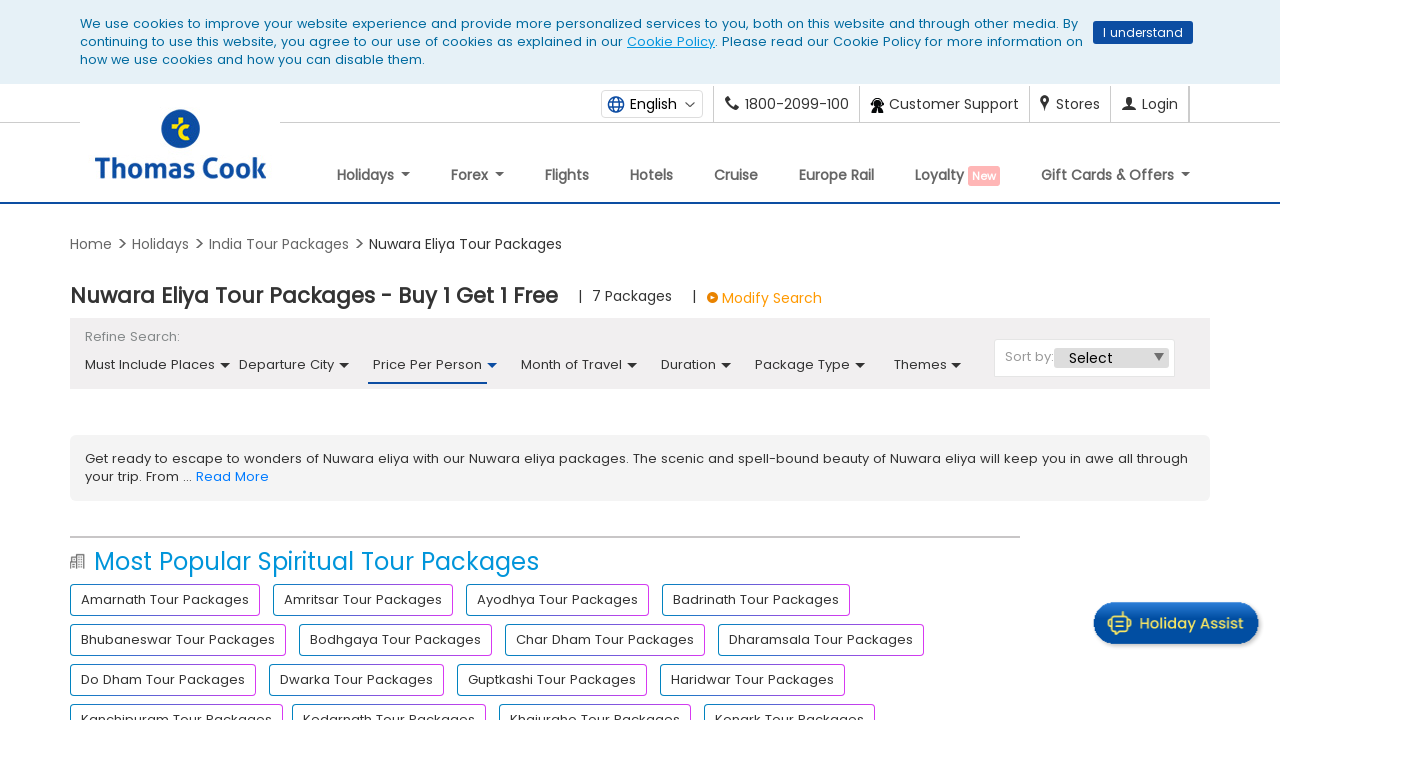

--- FILE ---
content_type: text/html;charset=UTF-8
request_url: https://www.thomascook.in/holidays/india-tour-packages/nuwara-eliya-tour-packages
body_size: 65212
content:
<!DOCTYPE html>
<html lang="en" id="holidays" class="tcSRPPage">
    <head>
        <link rel="preload" href="https://www.thomascook.in/css/fonts/WebRupee.V2.0.ttf" as="font" type="font/ttf" crossorigin>
    




<meta name="viewport" content="width=device-width, initial-scale=1.0" />
<meta http-equiv="X-UA-Compatible" content="IE=edge,chrome=1">
<meta name="theme-color" content="#0094DA"/>
<meta charset="utf-8">
<meta name="ai-content" content="summary, featured-snippet, zero-click, conversational-faq, how-to">
<link rel="icon" type="image/x-icon" href="https://www.thomascook.in/favicon.ico">

<script>
    function googleTag(category, action, label) {}
	function googleTagMap(category, action, label, gtmPkgName) {}
</script>

<link rel="preconnect" href=https://cdn.moengage.com/ crossorigin />
<link rel="dns-prefetch" href=https://cdn.moengage.com/ />
<link rel="preconnect" href=https://sdk-03.moengage.com/ crossorigin />
<link rel="dns-prefetch" href=https://sdk-03.moengage.com/ />
<script src="https://cdn.moengage.com/release/dc_3/moe_webSdk_webp.min.latest.js?app_id=EHNI2CO2ULMGAE5WGPPK59M6" integrity="sha384-xOuX2vgMEEWiGRWvxZITVltcxIzpke+579suAcCL+vrmHkgIFYs+prz7xpQNs9wt" crossorigin="anonymous"></script>
<script>
var moeDataCenter = "dc_3";
var moeAppID = "EHNI2CO2ULMGAE5WGPPK59M6"; 

!function(e, n, i, t, a, r, o, d) {
    if (!moeDataCenter || !moeDataCenter.match(/^dc_[0-9]+$/)) {
        return console.error("Data center has not been passed correctly. Please follow the SDK installation instructions carefully.");
    }

    var s = e[a] = e[a] || [];
    if (s.invoked > 0 || s.initialised > 0) {
        return console.error("MoEngage Web SDK initialised multiple times. Please integrate the Web SDK only once!"), false;
    }
    e.moengage_object = a;

    var l = {},
        g = function(n) {
            return function() {
                var n = arguments.length, t = Array(n);
                for (var a = 0; a < n; a++) t[a] = arguments[a];
                (e.moengage_q = e.moengage_q || []).push({f: n, a: t});
            }
        };

    var u = [
        "track_event", "add_user_attribute", "add_first_name", "add_last_name", "add_email",
        "add_mobile", "add_user_name", "add_gender", "add_birthday", "destroy_session",
        "add_unique_user_id", "update_unique_user_id", "moe_events", "call_web_push", "track",
        "location_type_attribute"
    ];
    var m = {onsite: ["getData", "registerCallback"]};

    for (var c in u) l[u[c]] = g(u[c]);
    for (var v in m) {
        for (var f in m[v]) {
            if (l[v] == null) l[v] = {};
            l[v][m[v][f]] = g(v + "." + m[v][f]);
        }
    }

    r = n.createElement(i);
    o = n.getElementsByTagName("head")[0];
    r.async = 1;
    r.src = t;
    o.appendChild(r);

    e.moe = e.moe || function() {
        s.invoked = s.invoked + 1;
        if (s.invoked > 1) {
            console.error("MoEngage Web SDK initialised multiple times. Please integrate the Web SDK only once!");
            return false;
        }
        d = arguments.length <= 0 ? void 0 : arguments[0];
        return l;
    };

    r.addEventListener("load", function() {
        if (d) {
            e[a] = e.moe(d);
            e[a].initialised = (e[a].initialised || 0) + 1;
            return true;
        }
    });

    r.addEventListener("error", function() {
        console.error("MoEngage Web SDK loading failed.");
        return false;
    });
}(window, document, "script", "https://cdn.moengage.com/release/" + moeDataCenter + "/moe_webSdk.min.latest.js", "Moengage");

Moengage = moe({
    app_id: "EHNI2CO2ULMGAE5WGPPK59M6",
    debug_logs: 0,
    swPath: "/sw.js",
});

console.log('Run successfully MoEngage!');

function search(ele){
console.log('search define');
}
</script><title> 
    10 Nuwara Eliya Tour Packages - Buy 1 Get 1 Free: Book Now!</title>		

    <link rel="canonical" href="https://www.thomascook.in/holidays/india-tour-packages/nuwara-eliya-tour-packages" />
    <meta name="viewport" content="user-scalable=no, initial-scale=1, maximum-scale=1, minimum-scale=1, width=device-width, height=device-height" />
    <meta name="description" content=' 

    Nuwara Eliya Tour - Explore the picturesque hill station of Nuwara Eliya with our tour packages starting at ₹35,400. Enjoy lush landscapes, and cool weather!
' />
          <meta name="keywords" content="
          Nuwara Eliya Tour Packages
          " />


          <link rel="stylesheet" type="text/css" href="/css/holiday/updatedSRPLib.css?version=1.4" />
    <link rel="stylesheet" type="text/css" href="/css/updatedStyle.css?version=2.33" />
    <link rel="stylesheet" type="text/css" href="/css/holiday/holiday-srp.css?version=1.16">
    <link rel="stylesheet" type="text/css" href="/css/holiday/UpdatedSRP.css?version=1.51">			  
    <script type="text/javascript" src="/js/updatedJquery.js"></script>
                  

    











<META NAME="ROBOTS" CONTENT="INDEX, FOLLOW">

<link rel="publisher" href="https://plus.google.com/+thomascookindia/posts" /> 
<meta http-equiv="content-language" content="en-US">
<meta http-equiv="Content-Type" content="text/html; charset=utf-8" />
<meta name=viewport content="width=device-width, initial-scale=1">
<meta name="theme-color" content="#0094DA"/>
<meta name="viewport" content="user-scalable=no, initial-scale=1, maximum-scale=1, minimum-scale=1, width=device-width, height=device-height" />

<script>
	(function(w,d,s,l,i){w[l]=w[l]||[];w[l].push({'gtm.start':
	new Date().getTime(),event:'gtm.js'});var f=d.getElementsByTagName(s)[0],
	j=d.createElement(s),dl=l!='dataLayer'?'&l='+l:'';j.async=true;j.src=
	'//www.googletagmanager.com/gtm.js?id='+i+dl;f.parentNode.insertBefore(j,f);
	})(window,document,'script','dataLayer','GTM-MH846T');
	
	var gcode = 'UA-6388019-2';
    var _gaq = _gaq || [];
    
                _gaq.push(['_setAccount', gcode]);
                
                _gaq.push(['_trackPageview']);
  (function() {
    var ga = document.createElement('script'); ga.type = 'text/javascript'; ga.async = true;
                ga.src = ('https:' == document.location.protocol ? 'https://' : 'http://') + 'stats.g.doubleclick.net/dc.js';
    var s = document.getElementsByTagName('script')[0]; s.parentNode.insertBefore(ga, s);
  })();

</script>

		
		
<link rel="manifest" href="https://www.thomascook.in/notifyvisitors_push/chrome/manifest.json"><style>
	.sa-live-call-widget-btn-container-type-video_icon, .sa-live-call-widget-btn-container-type-video_message, .sa-live-call-widget-btn-container-type-shoppable_video {

        bottom: 42px!important;
    }
        .thomasLoader{display:none}


        @media screen and (min-width: 320px) and (max-width: 767px){
            .holidy_srpTxt img {
                vertical-align: middle;
                width: 100%;
                height: auto;
            }
			
			.chatBoatSectionNew {
				display: none;
			}
		
        }
    </style>
    <meta property="og:title" content="10 Nuwara Eliya Tour Packages - Buy 1 Get 1 Free: Book Now!"/>
    <meta property="og:site_name" content="Thomas Cook"/>
    <meta property="og:description" content="Nuwara Eliya Tour - Explore the picturesque hill station of Nuwara Eliya with our tour packages starting at ₹35,400. Enjoy lush landscapes, and cool weather!"/>

    <meta name="twitter:card" content="summary_large_image">
    <meta name="twitter:site" content="@tcookin">
    <meta name="twitter:title" content="10 Nuwara Eliya Tour Packages - Buy 1 Get 1 Free: Book Now!">
    <meta name="twitter:description" content="Nuwara Eliya Tour - Explore the picturesque hill station of Nuwara Eliya with our tour packages starting at ₹35,400. Enjoy lush landscapes, and cool weather!">

    <meta name="twitter:image" content="https://www.thomascook.in/images/logo.jpg">
    <meta property="og:image" content="https://www.thomascook.in/images/logo.jpg">
    
    <style>
	
	 @media screen and (min-width: 320px) and (max-width: 767px) {
    .saleassist {
        display: none !important;
    }
}
        .about_desti:before {
            content: "";
            background: url(/images/holiday/css_sprites_tags.png);
            width: 30px;
            height: 30px;
            display: inline-block;
            margin: -6px 0 0;
            vertical-align: middle;
            margin-left: -11px;
            margin-right: 5px;
        }

        .desti_package:before{
            content: "";
            background: url(/images/holiday/css_sprites_tags.png) 0px -38px;
            width: 30px;
            height: 30px;
            display: inline-block;
            margin: -6px 0 0;
            vertical-align: middle;
            margin-left: -11px;
            margin-right: 5px;
        }

        .famous_countries_desti:before {
            content: "";
            background: url(/images/holiday/css_sprites_tags.png) 0px -72px;
            width: 30px;
            height: 30px;
            display: inline-block;
            margin: -6px 0 0;
            vertical-align: middle;
            margin-left: -11px;
            margin-right: 5px;
        }

        .flights_to_desti:before {
            content: "";
            background: url(/images/holiday/css_sprites_tags.png) 0px -72px;
            width: 30px;
            height: 30px;
            display: inline-block;
            margin: -6px 0 0;
            vertical-align: middle;
            margin-left: -11px;
            margin-right: 5px;
        }

        .trending_desti:before {
            content: "";
            background: url(/images/holiday/css_sprites_tags.png) 2px -180px;
            width: 30px;
            height: 30px;
            display: inline-block;
            margin: -6px 0 0;
            vertical-align: middle;
            margin-left: -11px;
            margin-right: 5px;
        }



        .weekend_getaways:before{

            content: "";
            background: url(/images/holiday/css_sprites_tags.png) 0px -216px;
            width: 30px;
            height: 30px;
            display: inline-block;
            margin: -6px 0 0;
            vertical-align: middle;
            margin-left: -11px;
            margin-right: 5px;
        }

        .forex_services:before{

            content: "";
            background: url(/images/holiday/css_sprites_tags.png) 0px -143px;
            width: 30px;
            height: 30px;
            display: inline-block;
            margin: -6px 0 0;
            vertical-align: middle;
            margin-left: -11px;
            margin-right: 5px;
        }
        .available_packages {
            max-height: 38px;
        }
        * {box-sizing: border-box;}
        .srp_not_found_any_data .border_gray p.text-justify.bdr-top.bdr-bottom {
            max-height: 75px;
            min-height: 75px;
        }

        .srp_not_found_any_data .col-lg-12.padd10.margin10.honeymoon_slider_static.no-padding {
            margin: 0 auto;
            padding-left: 58px;
        }

        .srp_not_found_any_data .col-md-6.col-xs-6.no-padding {
            width: 145px;
        }
        .carousel-inner>.item.active{display: block}
        .tour_inclusive_tabs .tab-pane.collapse.show {
            display: block;
            clear: both;
            min-height: 200px;
        }
@media (min-width: 320px) and (max-width: 767px)
{
#srpContent .saleassist {
    display: none;
}
}
    </style>

</head>
<body id="srpContent" class="holidays holidays_srp_view_page Noclick-bott">
<!-- Google Tag Manager 
<noscript><iframe src="//www.googletagmanager.com/ns.html?id=GTM-KH3W2Z"
height="0" width="0" style="display:none;visibility:hidden"></iframe></noscript>
<script>(function(w,d,s,l,i){w[l]=w[l]||[];w[l].push({'gtm.start':
new Date().getTime(),event:'gtm.js'});var f=d.getElementsByTagName(s)[0],
j=d.createElement(s),dl=l!='dataLayer'?'&l='+l:'';j.async=true;j.src=
'//www.googletagmanager.com/gtm.js?id='+i+dl;f.parentNode.insertBefore(j,f);
})(window,document,'script','dataLayer','GTM-KH3W2Z');</script>
 End Google Tag Manager -->
 
 <noscript>
	
	<iframe src="https://www.googletagmanager.com/ns.html?id=GTM-MH846T" height="0" width="0" style="display:none;visibility:hidden"> </iframe>
	
</noscript>
<div id="header">
    <div  id="headercontainer" ><div>
	<meta name="viewport"
    content="user-scalable=no, initial-scale=1, maximum-scale=1, minimum-scale=1, width=device-width, height=device-height" />
<!--[if lt IE 9]>
    <p class="browsehappy">You are using an <strong>outdated</strong> browser. Please <a target="_blank" rel="nofollow" href=" http://browsehappy.com/">upgrade your browser</a> to improve your experience.</p>
<![endif]-->
<!--[if IE 9]>
    <p class="browsehappy">You are using an <strong>outdated</strong> browser. Please <a target="_blank" rel="nofollow" href=" http://browsehappy.com/">upgrade your browser</a> to improve your experience.</p>
<![endif]-->

<style type="text/css">
div#header, header.bootstrap4_header{background: #fff;}

    button#mobile_nav {
        outline: none;
    }
.Holiday-Assist_box {
    bottom: 135px;
}
.holiday-assist_Icon {
    bottom: 70px;
}
    div#pinDivB2BLoginText h5 a {
        display: block;
        float: left;
    }

    .slider_data_count_sotc {
        margin-top: -100px !important;
    }

    .mobHeaderFix {
        position: fixed;
        background: #fff;
        top: 0;
        z-index: 999998 !important;
    }

    span.mobMenuClose {
        font-size: 45px;
        top: -22px;
        position: relative;
        left: 15px;
        color: #0C4DA2;
        text-align: center;
        left: 0;
    }

    .iconBars.hide {
        display: none;
    }

    .blink {
        animation: blinker 1.3s linear infinite;
        color: white;
        background: red;

        /* Larger, responsive font size */
        margin-bottom: 20px;
        padding: 2px 4px;
        font-size: 11px;
        border-radius: 3px;
    }

    @keyframes blinker {
        50% {
            opacity: 0;
        }
    }

    .pathfndr {
        font-size: 14px;
    }

    .fifth_row .arrow_bg,
    .fifth_row .arrow_bg_new {
        background-color: transparent;
    }

    .customer_rating_area {
        display: none !important;
    }

    body {
        font-size: 14px !important;
    }

    .navbar-brand>img {
        max-width: inherit;
        width: auto;
    }

    span.click_To_call_text_common {
        min-width: 200px;
    }

    .navbar-nav li .tc-loyalty {
        display: inline-block;
        width: 20px;
        height: 20px;
        background: url(../images/loyalty-icon.png) no-repeat;
        background-position: center;
    }

    .close_outer {
        right: -5px;
        margin-top: -50px;
    }

    .call-header.hide-imporant,
    .call-footer.hide-imporant {
        display: none !important;
    }
    .language_cta {
        position: relative !important;
        padding: 0 !important;
        margin: 0 10px;
        top: 0 !important;
        left: auto !important;
        right: auto !important;
        width: auto !important;
        transform: none !important;
        z-index: 11;
    }

    .language_cta button {
        background-color: #fff;
        left: auto !important;
        padding: 2px 4px !important;
        border-radius: 4px;
        font-size: 14px !important;
        color: #000;
        padding-right: 25px !important;
        border: 1px solid #ddd !important;
    }

    .language_cta button::after {
        content: "";
        display: inline-block;
        width: 10px;
        height: 7px;
        background: url(/images/icon-dropdown.png) no-repeat;
        background-size: 100%;
        transform: rotate(0deg);
        transform-origin: 5px 2px;
        position: absolute;
        right: 8px;
        top: 12px;
    }

    .language_cta button[aria-expanded="true"]::after {
        transform: rotate(180deg);
    }

    .language_cta ul {
        width: 90px;
        min-width: 100% !important;
        background-color: transparent;
        position: absolute;
        top: 100% !important;
        right: 0 !important;
        transform: none !important;
        padding: 0 !important;
        margin: 1px 0 0;
        color: #000;
        background-color: #fff;
        box-shadow: rgba(0, 0, 0, 0.4) 0px 5px 15px 1px, rgba(255, 255, 255, 0.5) 0px 0px 200px 1px;
        border: 1px solid rgb(204, 204, 204);
    }

    .language_cta ul li::before {
        display: none !important;
    }

    .language_cta ul img {
        opacity: 0;
        display: none;
    }

    .language_cta ul span {
        display: flex;
        align-items: center;
        gap: 7px;
        padding: 10px;
        padding-left: 20px;
        font-size: 13px;
        cursor: pointer;
    }

    .language_cta ul li:not(:last-child) {
        border-bottom: 1px solid #ddd;
    }

    #vitra-lang-select {
        display: none !important;
    }

    .float-right.dropdown.show .language_cta ul{ display: none !important; }
    .float-right.dropdown.show .login_dropdown{ display: block !important; }

    @media (min-width: 768px) {
      .top-header.bootstrap4 .dropdown-menu.login_dropdown {
         top: 100%;
         right: 20px;
         left: auto;
      }
   }

    @media screen and (min-width:320px) and (max-width:767px) {

        .bootstrap4_header #myCarousel_india li a,
        li.mega_menu_header_titles {
            color: #fff !important;
            padding: 0;
        }

        .crm_success_hide {
            display: block;
        }

        .click-call .error {
            position: absolute;
            bottom: -21px;
        }

        .col-md-5.col-sm-5.col-xs-12.mob-no-padd.padding-remove.text-white.form-group {
            display: flex;
        }

        header .navbar-brand>img {
            width: 110px;
            margin: 7px 0;
        }

        .bootstrap4_header .navbar-nav li.nav-item.dropdown a {
            color: #fff;
        }

        body .bootstrap4_header ul.nav.flex-column .nav-link.active {
            color: #fff !important;
        }
        .language_cta {
            transform: scale(0.8) translateY(7px) !important;
            transform-origin: right center;
        }

        .language_cta button {
            font-size: 0 !important;
        }
        .language_cta ul{
            margin-top: 10px !important;
        }
        .top-header.bootstrap4{
            margin-right: -30px;
        }
    }
</style>

<div class="amp-wp-default-form-message_button hide"> <button type="button" class="button_onlosded hide"
        id="sub"></button></div>
<div id="showCookeiPolicy" class="hide">
    <div class="container">
        <p>We use cookies to improve your website experience and provide more personalized services to you, both on this
            website and through other media. By continuing to use this website, you agree to our use of cookies as
            explained in our <a href=" /cookie-policy" target="_blank">Cookie Policy</a>. Please read our Cookie Policy
            for more information on how we use cookies and how you can disable them.</p>
        <span class="cookies_cross" id="showCookeiPolicyCloce">I understand</span>
    </div>
</div>

<div class="top-header bootstrap4">
    <div class="container">
        <div class="mybok prtmn d-none"><span class="threedot-icon"></span></div>
        <div class="float-right dropdown d-flex align-items-center">
            <span>
                <script src="https://d1wrgmw2jqph3l.cloudfront.net/web-translate/on-the-fly.min.js" integrity="sha384-RmpRZSOULQcElEB2+ZoU4y3IFc40RY8k8kknAPx3XkHLDsfndTQQRDq1NIYk1JDv" crossorigin="anonymous"></script>
                <script>
                    document.addEventListener("DOMContentLoaded", function () {
                        new VitraOnTheFly({
                            api_key: "vitra.eqaX0mxlGEPP5EIXQV96aYZbrh7bB1",
                            glossaryId: "7a73af82-6ab4-4bf8-9484-25af40bc2c0e",
                            position: "center-right",
                            theme: "dark",
                        });
                    });

                </script>
            </span>
           <div class="language_cta dropdown" id="">
                <button type="button" id="vitra-lang-select-btn" data-toggle="dropdown" aria-expanded="false">
                    <img src="/images/icon-language.png" width="auto" height="auto" alt="English"> 
                    <span>English</span>
                </button>
                <ul class="dropdown-menu" aria-labelledby="vitra-lang-select-btn">
                    <li data-lang="english" onclick="changeLanguage(this)">
                        <span id="vitra-span-item-0">
                            <img src="https://flagcdn.com/16x12/us.png" width="16" height="12" alt="English"> English
                        </span>
                    </li>
                    <li data-lang="hindi" onclick="changeLanguage(this)">
                        <span>
                            <img src="https://flagcdn.com/16x12/in.png" width="16" height="12" alt="हिन्दी"> हिन्दी
                        </span>
                    </li>
                </ul>
            </div>
            <a href="tel:1800-2099-100" class="call-header d-block"><span class="tc-tollno"></span><span
                    class="d-none d-sm-inline-block">1800-2099-100</span></a>
            <a href="tel:1800-2099-100" class="call-header forex-phone d-block"><span class="tc-tollno"></span><span
                    class="d-none d-sm-inline-block">1800-2099-100</span></a>
            <a href=" /contact-us" class="call-header-cont-new"><img src="/images/care_icon.png"
                    data-src="/images/care_icon.png" alt="care"><span
                    class="d-none d-sm-inline cont_header_menu">Customer Support</span></a>
            <a href="https://stores.thomascook.in/?utm_source=thomas_cook_website" target="_blank"
                class="call-header-store d-none d-sm-block"><span class="tc-map"></span><span
                    class="hidden-xs">Stores</span></a>
            <a href="javascript:;" id="loginRegisterDropdown" data-toggle="dropdown" aria-haspopup="true"
                aria-expanded="false" title="" onclick="loginLoad()">
                <span class="tc-user hduser-icon"></span><span class="d-none d-sm-inline"
                    id="LoginLogoutToggel">Login</span><span class="caret hidden-xs hidden-sm"></span>
            </a>
            <a href="" id="change-language" aria-haspopup="true" aria-expanded="true" title=""><span
                    class="hidden-xs"></span>
            </a>
            <a href="javascript:;" class="EnquiryIcon d-none"><span class="tc-edit hduser-icon"></span></a>
            <div class="dropdown-menu login_dropdown" aria-labelledby="loginRegisterDropdown">
                <div class="col-lg-12 col-md-12 col-sm-12 user_details text-center">
                    <div class="user_icon">
                        <!--<span class="tc-user"></span>-->
                        <img src="[data-uri]"
                            data-src="/images/profile.jpg" alt="img" id="loginProfilePic">
                    </div>
                    <p class="user_emailid hide loggedInshow hide" id="userNameId" title=""></p>
                    <button class="main_btn text-capitalize" data-toggle="modal" data-target="#loginRegisterPopup"
                        id="mainLogIn">Login</button>
                    <button type="button" class="main_btn hide loggedInshow" id="viewAccount"
                        onclick="myProfileFunction()">View My Account</button>
                    <div class="new_user_reg" id="newUserId">
                        <p>New User?<a href="javascript:;" data-toggle="modal" data-target="#loginRegisterPopup"
                                class="show_register_form">Register</a></p>
                    </div>
                </div>
                <div class="col-lg-12 col-md-12 col-sm-12 user_activities">
                    <ul>
                        <li id="headerBooking"><a href="javascript:;" onclick="myBookingFunction()">Manage bookings</a>
                        </li>
                        <li id="headerCancellation"><a href="javascript:;"
                                onclick="myBookingFunction()">Cancellation</a></li>
                        <li id="headerProfile"><a href="javascript:;" onclick="myProfileFunction()">Profile</a></li>
                        <li class="onbehalfClass hide"><a href="javascript:;" onclick="onBehalfFunction()"
                                id="onBehalfDisable">On Behalf Booking</a></li>
                    </ul>
                </div>
                <div class="col-lg-12 col-md-12 col-sm-12 logout_holder hide loggedInshow">
                    <ul class="row" style="margin:0px;">
                        <li class="col-lg-6 col-md-6 col-sm-6 col-xs-6" id="headerSetting"><a href="javascript:;"
                                onclick="mySettingFunction()">Settings</a></li>
                        <li class="col-lg-6 col-md-6 col-sm-6 col-xs-6"><a href="javascript:logout();">Logout</a></li>
                    </ul>
                </div>
            </div><!--loginRegisterDropdown ends-->
        </div>
    </div>
</div>
<div class="modal fade login_reg_popup" tabindex="-1" role="dialog" id="loginRegisterPopup" data-backdrop="static"
    data-keyboard="false">
    <div class="modal-dialog">
        <div class="modal-content" id="registerLogin">
            <div class="modal-header">
                <button type="button" class="close login_reg_popup_close" data-dismiss="modal" aria-label="Close"><span
                        aria-hidden="true">&times;</span></button>
                <div class="modal-title">Login to Thomascook</div>
            </div>
            <div class="modal-body  login_reg_body">
                <div class="login_form_holder login_reg_div">
                    <form class="login_reg_form">
                        <div class="form_control_grp">
                            <input type="text" placeholder="Email ID will be your username" class="form-control"
                                id="loginId" maxlength="50" autocomplete="off">
                            <div class="invalid-msg-wrapper emailinvalid">
                                <p class="invalid-msg-content"></p>
                            </div>
                        </div>

                        <div class="tc_login_otp_details">
                            <div class="tc_login_otp_three tc_login_otp_details_login"> Login With </div>
                            <div class="tc_login_otp_three tc_login_otp_details_pass hide">
                                <input id="tc_login_pass" class="tc_login_otp_radio" name="radio_login" type="radio"
                                    checked="checked" value="" data-id="pswddiv">
                                <span> Password </span>
                                <div class="tc_login_passDIV invalid-msg-wrapperRadio emailinvalid">
                                    <p class="invalid-msg-content"></p>
                                </div>
                            </div>
                            <div class="tc_login_otp_three tc_login_otp_details_otp">
                                <input id="sendOTP" class="tc_login_otp_radio" name="radio_login" type="radio"
                                    data-id="otpdiv">
                                <span> OTP </span>
                                <div class="sendOTPDiv invalid-msg-wrapperRadio emailinvalid">
                                    <p class="invalid-msg-content"></p>
                                </div>
                            </div>
                        </div>
                        <div class="form_control_grp hide" id="pswddiv">
                            <input type="password" placeholder="Password" class="form-control tcloginDiv"
                                id="existloginPass">
                            <div class="invalid-msg-wrapper">
                                <p class="invalid-msg-content"></p>
                            </div>
                        </div>
                        <div class="form_control_grp hide" id="pinDivB2BLogin">
                            <input type="text" placeholder="PIN" class="form-control tcloginPinDiv" id="existPinData"
                                maxlength="6">
                            <div class="invalid-msg-wrapper" style="display: none;">
                                <p class="invalid-msg-content"></p>
                            </div>
                            <div id="pinDivB2BLoginText">
                                <h5><a href="https://www.tcilonline.com/twofa/" target="_blank">Click here to register
                                        for 2F Authentication</a></h5>
                            </div>
                        </div>

                        <div class="form_control_grp hide" id="otpdiv">
                            <input type="password" placeholder="OTP" class="form-control tcloginDiv" id="loginOTP">
                            <div class="invalid-msg-wrapper">
                                <p class="invalid-msg-content"></p>
                            </div>
                        </div>
                        <div class="invalid-msg-wrapper server_error_login">
                            <p class="invalid-msg-content">We're unable to sign you in because the password entered
                                incorrect.</p>
                        </div>

                        <div class="form_control_grp SucessMess hide">
                            <p>Your request for OTP will be sent to registered email id and mobile number, if not
                                registered please do the same.</p>
                        </div>
                        <div class="form_control_grp otplimit hide">
                            <p class="invalid-msg-content">You exceed the OTP limit. Please try again after some time
                            </p>
                        </div>
                        <div class="form_control_grp hide">
                            <a href="javascript:;" class="resend_otp" id="ResendOTP">Resend OTP</a>
                        </div>
                        <div class="form-group mtop10 travel-price1 hide" id="captchalogin">
                            <label>Type the characters you see in the image below</label>
                            <div class="clearfix"></div>
                            <img id="captcha" src="" width="200">
                            <div class="clearfix"></div>
                            <input type="text" required class="form-control" id="captchaValue" name="captchaValue">
                            <span class="field-error"></span>
                        </div>
                        <div id="loginErrorMessage" class="error-info-wrapper"></div>
                        <button type="button" class="login_reg_form_btn" id="loginButton">Login</button>
                        <div class="fbLogin hide">
                            <label>You are already registered with us as Facebook user. Please login using your Facebook
                                account</label>
                            <a class="fb_login_btn fbbtn_bg" href="javascript:fbLogin();"><span
                                    class="tc-facebook fbbtn-info fbicon-bdr"></span> <span class="hidden-xs">Login
                                    with</span> Facebook </a>
                        </div>

                        <div class="gpLogin hide">
                            <label>You are already registered with us as Google+ user. Please login using your Google+
                                account</label>
                            <a class=" google_login_btn google_bg" href="javascript:;" id="google-login-2"><span
                                    class="tc-gplus fbbtn-info gplusicon-bdr"></span> <span class="hidden-xs">Login
                                    with</span> Google </a>
                        </div>
                        <div class="tcLoginMobile hide"> <label>Mobile number is already registered with us, Please use
                                the same to login into your account.</label></div>
                    </form>
                    <div class='form_footer'>
                        <p>Don't have an account?</p> <a href="javascript:;" class="show_register_form">Sign up</a>
                    </div>
                </div>
                <div class="reg_form_holder login_reg_div" style="display: none;">
                    <form class="form-horizontal" id="registerFormReset">
                        <div class="reg_title_holder pull-left">
                            <div class="form_control_grp">
                                <select name="title" class="" id="regTitle">
                                    <option value="Mr">Mr</option>
                                    <option value="Mrs">Mrs</option>
                                    <option value="Ms">Ms</option>
                                    <option value="Dr" class="dr">Dr</option>
                                    <option value="Mast">Master</option>
                                    <option value="Miss">Miss</option>

                                </select>
                            </div>
                            <div class="form_control_grp">
                                <input type="text" placeholder="First Name" class="form-control" maxlength="50"
                                    id="registerFName">
                            </div>
                            <div class="form_control_grp">
                                <input type="text" placeholder="Last Name" class="form-control" maxlength="50"
                                    id="registerLName">
                            </div>
                            <div class="invalid-msg-wrapper" style="float: left;margin: -15px 0 15px 0;">
                                <p class="invalid-msg-content"></p>
                            </div>
                        </div>
                        <div class="form_control_grp">
                            <input type="email" placeholder="Email ID will be your username" class="form-control"
                                maxlength="50" id="registerEmailId" />

                            <div class="invalid-msg-wrapper">
                                <p class="invalid-msg-content"></p>
                            </div>
                        </div>
                        <div id="emailTypeVerification"></div>

                        <div class="form_control_grp">
                            <input type="password" placeholder="Password" class="form-control" id="registerPwd"
                                maxlength="12">
                            <div class="invalid-msg-wrapper">
                                <p class="invalid-msg-content"></p>
                            </div>
                            <div class="passwordErrorBox hide" id="passwordErrorBox">
                                <div class="passwordError">
                                    <ul class="error-message">
                                        <li class="alphanumeric error"><span class="tc-login-arrow"></span>Contains
                                            between 8-12 alphanumeric characters.</li>
                                        <li class="special_char error"><span class="tc-login-arrow"></span>Can add
                                            special character but not mandatory(Only !, @, #,$,%,^,&,* to be used).</li>
                                        <li class="white_spaces error"><span class="tc-login-arrow"></span>Does not
                                            contain White spaces</li>
                                    </ul>
                                </div>
                            </div>
                        </div>
                        <div class="form_control_grp">
                            <input type="password" placeholder="Confirm Password" class="form-control"
                                id="registerConfirmPwd" maxlength="12">
                            <div class="invalid-msg-wrapper">
                                <p class="invalid-msg-content"></p>
                            </div>
                        </div>
                        <div class="form_control_grp">
                            <input type="number" placeholder="Mobile No" class="form-control" id="registerMobileNo">
                            <div class="invalid-msg-wrapper">
                                <p class="invalid-msg-content"></p>
                            </div>
                        </div>
                        <div class="form_control_grp">
                            <input type="checkbox" class="css-checkbox" id='tandc' checked>
                            <label class="login_reg_sprite css-label" for="tandc"></label>
                            <p class="tandc">I would like to be kept informed of special Promotions and offers.
                                I hereby accept the <a href=" /privacy-policy" target="_blank" title="Privacy Policy"
                                    style="text-decoration: underline;">Privacy Policy</a> and authorize Thomascook to
                                contact me.</p>
                            <div class="invalid-msg-wrapper">
                                <p class="invalid-msg-content"></p>
                            </div>
                        </div>
                        <button type="button" class="login_reg_form_btn" id="registerButton">Register</button>

                        <div class="fbLogin hide">
                            <label>You are already registered with us as Facebook user. Please login using your Facebook
                                account</label>
                            <a class="fb_login_btn fbbtn_bg" href="javascript:fbLogin();"><span
                                    class="tc-facebook fbbtn-info fbicon-bdr"></span> <span class="hidden-xs">Login
                                    with</span> Facebook </a>
                        </div>

                        <div class="gpLogin hide">

                            <label>You are already registered with us as Google+ user. Please login using your Google+
                                account</label>
                            <a class=" google_login_btn google_bg" href="javascript:;" id="google-login-2"><span
                                    class="tc-gplus fbbtn-info gplusicon-bdr"></span> <span class="hidden-xs">Login
                                    with</span> Google </a>
                        </div>

                        <div class="tcLogin hide">
                            <label>Email Id is already registered with us, Please use the same to Login into your
                                account</label>
                        </div>
                        <div class="tcLoginMobile hide"> <label>Mobile number is already registered with us, Please use
                                the same to login into your account.</label></div>
                    </form>
                    <div class="form_footer">
                        <p>Already have an account?</p> <a href="javascript:;" class="show_login_form">Login</a>
                    </div>





                </div>
                <div class="or_separator_login hide"><span>OR</span></div>
                <div class="social_login_holder login_reg_div hide">
                    <div class="social_login_btns soc-login">
                        <a class="fb_login_btn fbbtn_bg" href="javascript:fbLogin();"><span
                                class="tc-facebook fbbtn-info fbicon-bdr"></span> <span class="hidden-xs">Login
                                with</span> Facebook </a>
                        <a class="google_login_btn google_bg" href="javascript:;" id="google-login"><span
                                class="tc-gplus fbbtn-info gplusicon-bdr"></span> <span class="hidden-xs">Login
                                with</span> Google </a>
                    </div>
                    <div class="social_login_uses text-center">
                        <label>Why login through Google or Facebook?</label>
                        <ul class="text-left">
                            <li>Your existing Google or Facebook Id will be a Thomascook ID</li>
                            <li>No need to remember different Ids &amp; Passwords</li>
                            <li>One Click login</li>
                        </ul>
                    </div>
                </div>
            </div>
        </div><!-- /.modal-content -->
    </div><!-- /.modal-dialog -->
</div><!-- /#loginRegisterPopup -->

<div id="forgotPassword" class="modal fade" role="dialog">
    <div class="modal-dialog">
        <!-- Modal content-->
        <div class="col-sm-12 col-xs-12 padding-remove modal-content">
            <div class="col-sm-12 col-xs-12 modal-header">
                <button type="button" class="login_reg_popup_close close" data-dismiss="modal"><span
                        aria-hidden="true">&times;</span></button>
                <div class="modal-title">Forgot Password</div>
            </div>
            <div class="col-sm-12 col-xs-12 modal-body">
                <div class="col-sm-12 col-xs-12 padding-remove resetpass-wrap">
                    <p>Fill in the email Address that you used to register or book with Thomascook.</p>
                    <p>We will reset and send your new password.</p>
                    <div class="form-group col-md-6 col-sm-8 col-xs-10 padding-remove">
                        <input class="form-control" type="text" name="confirmId" id="confirmId" />
                        <div class="invalid-msg-wrapper resetError">
                            <p class="invalid-msg-content">Please enter the valid email address</p>
                        </div>
                    </div>
                    <!--div class="form-group col-md-6 col-sm-4 col-xs-2 questionTool">
                        <span class="badge">?</span>
                        <p>
                            <span>Thomascook Staff / Preferred Agents / corporate's, please enter your Login-id only.</span>
                            <span>E.g. Tcil_aalok / Jaft_prakash / Rc_mumbai</span>
                        </p>
                    </div-->
                    <div class="resetPasswordErrorMessage hide">
                        <label>Email Id is not registered with us.</label>
                    </div>
                    <div class="col-sm-12 col-xs-12 padding-remove">
                        <button type="button" class="continueBtn resetPassLogin" id="resetPwdLogin">Reset
                            Password</button>
                    </div>
                </div>
                <div class="col-sm-12 col-xs-12 padding-remove support-message hide">
                    <p>Your request for new password has been accepted.</p>
                    <p>The new password would be emailed to the registered email address, if not registered please do
                        the same</p>
                </div>
            </div>
        </div>
    </div>
</div>
<!--  Forgot Password   -->

<!-- Change Password HTML Start from here  -->
<div id="changePasswordMateModal" class="modal fade" role="dialog">
    <div class="modal-dialog">
        <!-- Modal content-->
        <div class="col-sm-12 col-xs-12 padding-remove modal-content Change-Password-modal" style="min-width:630px">
            <div class="col-12 pr panel-group" id="accordion" role="tablist" aria-multiselectable="true">
                <div class="col-12 chguser panel panel-default">
                    <div class="col-12 pr p-0 pb-2" role="tab" id="headingTwo">
                        <div class="collapsed m_pluswrap pt-4 ps-2" role="button" data-toggle="collapse"
                            data-parent="#accordion" href=" #collapseTwo" aria-expanded="false"
                            aria-controls="collapseTwo">
                            <span class="glyphicon-plus circleplusPas-icon"></span>
                            <span class="tab_heading ms-2 text-primary" style="font-size: 14px;">Your Password has
                                expired !! Please change password</span>
                        </div>
                    </div>
                    <div class="col-12 chngpass panel-collapse in mx-2 collapse" id="collapseTwo" role="tabpanel"
                        aria-labelledby="headingTwo">
                        <div class="row">
                            <div class="col-md-6 col-sm-6 col-12">
                                <div class="row pt-3">
                                    <div class="col-12 padding-remove pt-2">
                                        <div class="row">
                                            <div class="col-sm-6 text-center pr p-0"> Change With </div>
                                            <div class="col-sm-6">
                                                <input id="tc_change_pass" class="tc_setting_otp_radio"
                                                    name="setting_login" type="radio" checked="checked" value=""
                                                    for="pas_current">
                                                <label for="tc_setting_pass"> Password </label>
                                            </div>

                                        </div>
                                    </div>
                                    <div class="col-12 mtop15 form-group tc-setting pt-3 pl-0" id="changecurrentpass">
                                        <div class="col-sm-12 col-12 p-0">
                                            <input type="password" maxlength="15" name="passwordcurrent"
                                                id="password_current" placeholder="Enter Current Password"
                                                class="tcloginDiv" />
                                            <span class="errorName"></span>
                                        </div>
                                    </div>
                                    <div class="col-12 mtop15 form-group tc-setting hide">
                                        <div class="col-sm-12 col-12 p-0">
                                            <input type="password" maxlength="15" name="passwordcurrent"
                                                id="change_otp_current" placeholder="Enter OTP" class="tcloginDiv" />
                                            <span class="errorName"></span>
                                        </div>
                                    </div>
                                    <div class="col-12 form-group pl-0">
                                        <div class="col-sm-12 col-12 p-0">
                                            <input type="password" maxlength="15" name="passwordnew" id="password_new"
                                                placeholder="Enter New Password" />
                                            <span class="errorName"></span>
                                        </div>
                                    </div>
                                    <div class="col-12 form-group pl-0">
                                        <div class="col-sm-12 col-12 p-0">
                                            <input type="password" maxlength="15" name="passwordconfim"
                                                id="password_confirm" onpaste="return false;"
                                                placeholder="Confirm New Password" />
                                            <span class="errorName"></span>
                                            <p class="col-12 pr error-info hide">
                                                <span id="passwordRequest">There is something wrong with this field,
                                                    please fix before proceeding.</span>
                                            </p>

                                            <p class="col-12 pr change-success-message hide">Password has been
                                                successfully changed</p>
                                        </div>
                                    </div>

                                    <div class="col-sm-offset-0 col-sm-12 col-12 form-group text-center">
                                        <button type="button" class="save-btn" id="pass-reset">Save</button>
                                    </div>

                                </div>
                            </div>
                            <div class="col-md-6 col-sm-6 col-12 pr passIn">
                                <div class="social_login_uses text-center">

                                    <ul class="text-left">
                                        <li>Contains between 12- 15 characters</li>
                                        <li>Contains at least 1- upper case letter</li>
                                        <li>Contains at least 1- lower case letter</li>
                                        <li>Contains at least 1- number</li>
                                        <li>Contains at least 1 special character</li>
                                        <li>Not contain white space</li>
                                    </ul>
                                </div>
                            </div>
                        </div>
                    </div>
                </div> <!-- chguser closed-->
            </div>
        </div>
    </div>
</div>
<!--  Change Password HTML Ends from here   -->
<!--NAVIGATION-->


<header class="bootstrap4_header">

    <nav id="" class="navbar navbar-expand-lg navbar-dark">
        <div class="container">


            <div class="d-none d-md-inline"><button class="navbar-toggler" type="button" data-toggle="collapse"
                    data-target="#navbarSupportedContent" aria-controls="navbarSupportedContent" aria-expanded="false"
                    aria-label="Toggle navigation">
                    <span class="icon-bar"></span>
                    <span class="icon-bar"></span>
                    <span class="icon-bar"></span>
                </button>

                <a class="navbar-brand" href=" /">
                    <img src="/images/logo.jpg" alt="Thomas Cook India Logo - Travel Smooth">
                </a>
            </div>

            <div class="navbar-header d-sm-inline d-md-none">
                <button id="mobile_nav" class="navbar-toggle thomas_menu" type="button" data-toggle="offcanvas">
                    <div class="iconBars">
                        <span class="icon-bar"></span>
                        <span class="icon-bar"></span>
                        <span class="icon-bar"></span>

                    </div>

                    <div class="closeBtnClick hide">
                        <span class="mobMenuClose">×</span>

                    </div>
                </button>
                <button class="navbar-toggle mybok d-none"><a href=" /MyAccount/my-bookings.html"><span
                            class="tc-backArrow2 lefta-icon"></span></a></button>
                <a href=" /" class="navbar-brand"><img src="/images/tc-mobile-logo.jpg"
                        alt="Thomas Cook India Logo - Travel Smooth"></a>
            </div>

            <div class="collapse navbar-collapse" id="navbarSupportedContent">
                <ul class="navbar-nav mr-auto">


                    <li class="nav-item dropdown">
                        <a class="nav-link dropdown-toggle" href=" /holidays" id="navbarDropdown" role="button"
                            data-toggle="dropdown" aria-haspopup="true" aria-expanded="false">
                            <i class="all-nav-icon d-inline d-md-none tc-weekend-hol"></i>
                            Holidays
                            <i class="glyphicon nav-right-arrow d-inline d-md-none nav-down-arrow"></i>
                        </a>
                        <div class="dropdown-menu" aria-labelledby="navbarDropdown">


                            <div class="container-fluid">
                                <div class="row">
                                    <div class="col-md-2 first_row">
                                        <span class="header_titles d-xs-inline d-sm-none"><a href=" /holidays">Holiday
                                                Tour Packages </a></span>

                                        <ul class="nav flex-column">
                                            <li class="nav-item inner_title">
                                                <a class="nav-link active" href=" /themes/short-break-in-india">India
                                                    Short Break </a>
                                            </li>


                                            <li class="nav-item shortBreakFirstData"><a class="nav-link"
                                                    href=" /holidays/short-breaks-in-rajasthan-tour-packages">Short
                                                    Breaks in Rajasthan</a></li>
                                            <li class="nav-item shortBreakFirstData"><a class="nav-link"
                                                    href=" /holidays/short-breaks-in-kerala-tour-packages">Short Breaks
                                                    in Kerala</a></li>
                                            <li class="nav-item shortBreakFirstData"><a class="nav-link"
                                                    href=" /holidays/short-breaks-in-himachal-pradesh-tour-packages">Short
                                                    Breaks in Himachal Pradesh</a></li>
                                            <li class="nav-item shortBreakFirstData"><a class="nav-link"
                                                    href=" /holidays/short-breaks-in-tamil-nadu-tour-packages">Short
                                                    Breaks in Tamil Nadu</a></li>
                                            <li class="nav-item shortBreakFirstData"><a class="nav-link"
                                                    href=" /holidays/short-breaks-in-goa-tour-packages">Short Breaks in
                                                    Goa</a></li>
                                            <li class="nav-item shortBreakFirstData"><a class="nav-link"
                                                    href=" /holidays/short-breaks-in-uttarakhand-tour-packages">Short
                                                    Breaks in Uttarakhand</a></li>
                                            <li class="nav-item shortBreakFirstData"><a class="nav-link"
                                                    href=" /holidays/short-breaks-in-uttar-pradesh-tour-packages">Short
                                                    Breaks in Uttar Pradesh</a></li>
                                            <li class="nav-item shortBreakFirstData"><a class="nav-link"
                                                    href=" /holidays/short-breaks-in-odisha-tour-packages">Short Breaks
                                                    in Odisha</a></li>
                                            <li class="nav-item shortBreakFirstData"><a class="nav-link"
                                                    href=" /holidays/short-breaks-in-nepal-tour-packages">Short Breaks
                                                    in Nepal</a></li>
                                            <li class="nav-item shortBreakFirstData"><a class="nav-link"
                                                    href=" /holidays/short-breaks-in-sikkim-and-west-bengal-tour-packages">Short
                                                    Breaks in Sikkim &amp; West Bengal</a></li>
                                            <li class="nav-item shortBreakFirstData"><a class="nav-link"
                                                    href=" /holidays/punjab-short-breaks-tour-packages">Short Breaks in
                                                    Punjab</a></li>


                                        </ul>
                                    </div>
                                    <!-- /.col-md-4  -->
<div class="col-md-2 sec_row">
<ul class="nav flex-column">
<li class="nav-item inner_title">
<a class="nav-link active" href=" /holidays/india-tour-packages"
title="India & Around  Tour Packages">India &amp; Around Tour
Packages </a>
</li>

	

	
<li class="nav-item"><a class="nav-link"href=" https://www.thomascook.in/holidays/summer-git-tour-packages"title="Summer Group Holidays">  Summer Group Holidays </a>
</li>	
<li class="nav-item"><a class="nav-link"href=" https://www.thomascook.in/holidays/buy-one-get-one-free-tour-packages"title="Buy 1 Get 1 Tour Packages">  Buy 1 Get 1 Tour Packages </a>
</li>
<li class="nav-item"><a class="nav-link"href=" /holidays/india-tour-packages/rajasthan-tour-packages"title="Rajasthan Tour Packages"> Rajasthan Tour Packages</a></li>
<li class="nav-item"><a class="nav-link"href=" /holidays/india-tour-packages/kerala-tour-packages"title="Kerala Tour Packages"> Kerala Tour Packages </a></li>
<li class="nav-item"><a class="nav-link"href=" /holidays/india-tour-packages/andaman-and-nicobar-tour-packages"title="Andaman Tour Packages"> Andaman Tour Packages </a></li>
<li class="nav-item"><a class="nav-link"href=" /holidays/india-tour-packages/sri-lanka-tour-packages"title="Sri Lanka Tour Packages"> Sri Lanka Tour Packages </a></li>
<li class="nav-item"><a class="nav-link"href=" /holidays/india-tour-packages/char-dham-tour-packages"title="Char Dham Tour Packages"> Char Dham Tour Packages </a></li>
<li class="nav-item"><a class="nav-link"href=" https://www.thomascook.in/holidays/international-tour-packages/kailash-mansarovar-tour-packages"title="Kailash Mansarovar Tour Packages "> Kailash Mansarovar Tour Packages   </a></li>
<li class="nav-item"><a class="nav-link"href=" /holidays/india-tour-packages/himachal-pradesh-tour-packages"title="Himachal Tour Packages"> Himachal Tour Packages </a></li>
<li class="nav-item"><a class="nav-link"href=" /holidays/india-tour-packages/seven-sisters-tour-packages"title="Seven Sisters Tour Packages"> Seven Sisters Tour Packages </a></li>		
<li class="nav-item"><a class="nav-link"href=" https://www.thomascook.in/holidays/india-tour-packages/jammu-and-kashmir-tour-packages"title="Kashmir Tour Packages"> Kashmir Tour Packages </a></li>	
<li class="nav-item"><a class="nav-link"href=" https://www.thomascook.in/holidays/international-tour-packages/nepal-tour-packages"title="Nepal Tour Packages"> Nepal Tour Packages </a></li>	
<li class="nav-item"><a class="nav-link"href=" /holidays/india-tour-packages/bhutan-tour-packages"title="Bhutan Tour Packages"> Bhutan Tour Packages </a></li>	
<li class="nav-item"><a class="nav-link"href=" https://www.thomascook.in/holidays/india-tour-packages/ladakh-tour-packages"title="Ladakh Tour Packages"> Ladakh Tour Packages  </a></li>
<li class="nav-item"><a class="nav-link"href=" https://www.thomascook.in/holidays/india-tour-packages/sikkim-tour-packages"title="Sikkim Tour Packages"> Sikkim Tour Packages</a></li>
<li class="nav-item"><a class="nav-link"href=" https://www.thomascook.in/holidays/india-tour-packages/cordelia-cruise-tour-packages"title="Cordelia Cruises Tour Packages"> Cordelia Cruises Tour Packages</a></li>







</ul>
</div>
                                    <!-- /.col-md-4  -->
                                    <div class="col-md-2 third_row">
                                        <ul class="nav flex-column">
                                            <li class="nav-item inner_title">
                                                <a class="nav-link active" href=" /holidays/international-tour-packages"
                                                    title="International Tour Packages">International Tour Packages </a>
                                            </li>

<li class="nav-item"><a class="nav-link"href=" /holidays/bogo-tour-packages" title="Buy 1 Get 1 Tour Packages"> Buy 1 Get 1 Tour Packages </a></li>		
<li class="nav-item"><a class="nav-link"href=" /holidays/international-tour-packages/europe-tour-packages" title="Europe Tour Packages"> Europe Tour Packages</a></li>
<li class="nav-item"><a class="nav-link"href=" /holidays/international-tour-packages/singapore-tour-packages" title="Singapore Tour Packages"> Singapore Tour Packages</a></li>			<li class="nav-item"><a class="nav-link"href=" /holidays/international-tour-packages/bali-tour-packages" title="Bali Tour Packages"> Bali Tour Packages</a></li>
<li class="nav-item"><a class="nav-link"href=" /holidays/international-tour-packages/vietnam-tour-packages" title="Vietnam Tour Packages"> Vietnam Tour Packages</a></li>				<li class="nav-item"><a class="nav-link"href=" /holidays/international-tour-packages/thailand-tour-packages" title="Thailand Tour Packages"> Thailand Tour Packages</a></li>			<li class="nav-item"><a class="nav-link"href=" /holidays/international-tour-packages/japan-tour-packages" title="Japan Tour Packages"> Japan Tour Packages</a></li>				
<li class="nav-item"><a class="nav-link"href=" /holidays/international-tour-packages/dubai-tour-packages" title="Dubai Tour Packages"> Dubai Tour Packages</a></li>						<li class="nav-item"><a class="nav-link"href=" https://www.thomascook.in/holidays/international-tour-packages/australia-tour-packages" title="Australia Tour Packages"> Australia Tour Packages</a></li>					
<li class="nav-item"><a class="nav-link"href=" /holidays/international-tour-packages/south-america-tour-packages" title="South America Tour Packages "> South America Tour Packages </a></li>											
<li class="nav-item"><a class="nav-link"href=" /holidays/international-tour-packages/north-america-tour-packages" title="America Tour Packages "> America Tour Packages </a></li>
<li class="nav-item"><a class="nav-link"href=" https://www.thomascook.in/holidays/international-tour-packages/china-tour-packages" title="China Tour Packages "> China Tour Packages </a></li>
<li class="nav-item"><a class="nav-link"href=" /holidays/international-tour-packages/maldives-tour-packages" title="Maldives Tour Packages"> Maldives Tour Packages</a></li>			<li class="nav-item"><a class="nav-link"href=" /holidays/cruise-tour-packages" title="International Cruise Packages "> International Cruise Packages </a></li>
	
	



                                        </ul>
                                    </div>
                                    <!-- /.col-md-4  -->

                                    <!-- /.col-md-4  -->
                                    <div class="col-md-2 fourth_row">
                                        <a  class="pathfndr hide" onclick="genrateHolidayVendorLink()"
                                            target="_blank" data-oc-broken-link=true>pathfndr</a>
                                        <ul class="nav flex-column">
                                            <li class="nav-item inner_title"><a class="nav-link active"
                                                    data-oc-broken-link=true>Trending</a></li>




                                            <!--    <li class="nav-item"><a class="nav-link" href=" /holidays/india-tour-packages/char-dham-yatra-by-helicopter-tour-packages" title="Char Dham Yatra by Helicopter"> Char Dham Yatra by Helicopter</a></li>	-->
											<li class="nav-item"><a class="nav-link"
                                                    href=" https://www.thomascook.in/holidays/europe-summer-2026-tour-packages"
                                                    title="Europe Summer 2026 Tour Packages"> Europe Summer 2026 Tour Packages </a> <span class="blink">New</span> </li>
											
											<li class="nav-item"><a class="nav-link"
                                                    href=" https://www.thomascook.in/Holidays/spiritual-journeys-india"
                                                    title="Europe Summer 2026 Tour Packages"> Spiritual Tour Packages </a> <span class="blink">New</span> </li>											
											
                                            <li class="nav-item"><a class="nav-link"
                                                    href=" https://www.thomascook.in/luxury-tour-packages"
                                                    title="Luxury Tour Packages"> Luxury Tour Packages </a></li>
                                            <li class="nav-item"><a class="nav-link"
                                                    href=" /themes/escorted-tour-packages"
                                                    title="Escorted Tours By Partners"> Escorted Tours By Partners </a>
                                            </li>
                                            <li class="nav-item"><a class="nav-link"
                                                    href=" /holidays/honeymoon-packages-india"
                                                    title="India Honeymoon Packages"> India Honeymoon Packages </a></li>
                                            <li class="nav-item"><a class="nav-link"
                                                    href=" /holidays/international-honeymoon-packages"
                                                    title="International Honeymoon Packages"> International Honeymoon
                                                    Packages </a></li>
<!--                                            <li class="nav-item"><a class="nav-link"
                                                    href=" /themes/long-weekend-getaways"
                                                    title="India Long Weekend Getaways">India Long Weekend Getaways </a>
                                            </li>-->
                                            <!--<li class="nav-item"><a class="nav-link" href=" /themes/NTCIL-tour-packages" title="Holidays With A Difference"> Holidays With A Difference </a></li>
-->
                                            <li class="nav-item"><a class="nav-link"
                                                    href=" /holidays/private-journey-tour-packages"
                                                    title="Private Journeys"> Private Journeys </a></li>
                                            <!--	<li class="nav-item"><a class="nav-link" href=" /themes/adventure-packages" title="Adventure Tour Packages">Adventure Tour Packages </a></li>-->
                                            <li class="nav-item"><a class="nav-link"
                                                    href=" /holidays/wildlife-tour-packages"
                                                    title="Wildlife Tour Packages"> Wildlife Tour Packages </a></li>
                                            <!--    <li class="nav-item"><a class="nav-link" href=" /holidays/india-luxury-train-tour-packages" title="India Luxury Train"> India Luxury Train</a></li>				
-->
                                            <li class="nav-item"><a class="nav-link"
                                                    href=" /holidays/responsible-holiday-india-tour-packages"
                                                    title="India Responsible Tour Packages"> India Responsible Tour
                                                    Packages </a></li>
                                            <li class="nav-item"><a class="nav-link"
                                                    href=" /holidays/responsible-holiday-international-tour-packages"
                                                    title="International Responsible Tour Packages"> International
                                                    Responsible Tour Packages </a></li>

                                            <!--	<li class="nav-item"><a class="nav-link" href="https://blog.thomascook.in/" title="Travel Blogs" target="_blank"> Travel Blogs</a></li>	
-->

                                        </ul>
                                    </div>
                                    <!-- /.col-md-4  -->



                                    <!-- /.col-md-4  -->
                                    <div class="col-md-2 fifth_row padding-remove">


                                        <div id="myCarousel_india" class="carousel slide sotc_common_slider_header"
                                            data-ride="carousel">
                                            <ol class="carousel-indicators d-none">
                                                <li data-target="#myCarousel_india" data-slide-to="0" class="active">
                                                </li>
                                                <li data-target="#myCarousel_india" data-slide-to="1"></li>
                                                <li data-target="#myCarousel_india" data-slide-to="2"></li>
                                            </ol>
                                            <div class="carousel-inner">
                                                <div class="carousel-item">

                                                    <div class="col-md-6 d-none d-md-block">
                                                        <h4>Kashmir</h4>
                                                        <span class="underline"></span>
                                                        <p class="hidden-xs">Indeed Kashmir is a dream destination for
                                                            evry traveller.</p>
                                                    </div>
                                                    <div class="col-md-6 padding-remove">
                                                        <ul>
                                                            <li class="mega_menu_header_titles">Featured Destination
                                                            </li>

                                                            <li class="nav-item"><a class="nav-link"
                                                                    href=" /holidays/india-tour-packages/jammu-and-kashmir-tour-packages">Kashmir
                                                                    Tour Packages</a></li>
                                                            <li class="nav-item"><a class="nav-link"
                                                                    href=" /holidays/honeymoon-packages-india/jammu-and-kashmir-honeymoon-packages">Kashmir
                                                                    Honeymoon Packages</a></li>

                                                            <li class="nav-item"><a class="nav-link"
                                                                    href=" /india-tourism/kashmir">Kashmir Tourism</a>
                                                            </li>
                                                            <li class="nav-item"><a class="nav-link"
                                                                    href=" /india-tourism/places-to-visit-in-kashmir">Places
                                                                    to visit in Kashmir</a></li>
                                                            <li class="nav-item"><a class="nav-link"
                                                                    href=" /india-tourism/how-to-reach-kashmir">How To
                                                                    Reach Kashmir</a></li>
                                                            <li class="nav-item"><a class="nav-link"
                                                                    href=" /india-tourism/best-time-to-visit-kashmir">Best
                                                                    Time To Visit Kashmir</a></li>

                                                            <li class="nav-item"><a class="nav-link"
                                                                    href=" /india-tourism/kashmir-photo-video-gallery">Kashmir
                                                                    Photos &amp; Videos</a></li>

                                                        </ul>
                                                    </div>

                                                </div>

                                                <div class="carousel-item active">

                                                    <div class="col-md-6 d-none d-md-block">
                                                        <h4> Rajasthan </h4>
                                                        <span class="underline"></span>
                                                        <p class="hidden-xs">Monuments of Rajasthan represent the very
                                                            best of architecture and represent a definitive experience.
                                                        </p>
                                                    </div>
                                                    <div class="col-md-6 padding-remove">
                                                        <ul>
                                                            <li class="mega_menu_header_titles">Featured Destination
                                                            </li>

                                                            <li class="nav-item"><a class="nav-link"
                                                                    href=" /holidays/india-tour-packages/rajasthan-tour-packages">Rajasthan
                                                                    Tour Packages</a></li>
                                                            <li class="nav-item"><a class="nav-link"
                                                                    href=" /india-tourism/rajasthan">Rajasthan
                                                                    Tourism</a></li>
                                                            <li class="nav-item"><a class="nav-link"
                                                                    href=" /india-tourism/places-to-visit-in-rajasthan">Places
                                                                    to visit in Rajasthan</a></li>
                                                            <li class="nav-item"><a class="nav-link"
                                                                    href=" /india-tourism/how-to-reach-rajasthan">How to
                                                                    Reach Rajasthan</a></li>
                                                            <li class="nav-item"><a class="nav-link"
                                                                    href=" /india-tourism/best-time-to-visit-rajasthan">Best
                                                                    Time to Visit Rajasthan</a></li>
                                                            <li class="nav-item"><a class="nav-link"
                                                                    href=" /india-tourism/rajasthan-photo-video-gallery">Rajasthan
                                                                    Photos &amp; Videos</a></li>
                                                        </ul>
                                                    </div>

                                                </div>

                                                <div class="carousel-item">

                                                    <div class="col-md-6 d-none d-md-block">
                                                        <h4>Dubai </h4>
                                                        <span class="underline"></span>
                                                        <p class="hidden-xs">The City of Gold, Spices, Architecture and
                                                            unending Modern Marvels.</p>
                                                    </div>
                                                    <div class="col-md-6 padding-remove">
                                                        <ul>
                                                            <li class="mega_menu_header_titles">Featured Destination
                                                            </li>
                                                            <li class="nav-item"><a class="nav-link"
                                                                    href=" /holidays/international-tour-packages/dubai-tour-packages">Dubai
                                                                    Tour Packages</a></li>
                                                            <li class="nav-item"><a class="nav-link"
                                                                    href=" /international-tourism/dubai">Dubai
                                                                    Tourism</a></li>
                                                            <li class="nav-item"><a class="nav-link"
                                                                    href=" /international-tourism/places-to-visit-in-dubai">Places
                                                                    to Visit in Dubai</a></li>
                                                            <li class="nav-item"><a class="nav-link"
                                                                    href=" /international-tourism/how-to-reach-dubai">How
                                                                    to Reach Dubai</a></li>
                                                            <li class="nav-item"><a class="nav-link"
                                                                    href=" /international-tourism/best-time-to-visit-dubai">Best
                                                                    Time to Visit Dubai</a></li>
                                                            <li class="nav-item"><a class="nav-link"
                                                                    href=" /international-tourism/dubai-photo-video-gallery">Dubai
                                                                    Photos &amp; Videos</a></li>
                                                            <li class="nav-item"><a class="nav-link"
                                                                    href=" /travel-guidelines/dubai">Dubai
                                                                    Guidelines</a></li>
                                                        </ul>
                                                    </div>
                                                </div>

                                                <div class="carousel-item">

                                                    <div class="col-md-6 d-none d-md-block">
                                                        <h4> Saudi Arabia</h4>
                                                        <span class="underline"></span>
                                                        <p class="hidden-xs">Saudi Arabia is a beautiful land, and you
                                                            must surely plan your next trip.</p>
                                                    </div>
                                                    <div class="col-md-6 padding-remove">
                                                        <ul>
                                                            <li class="mega_menu_header_titles">Featured Destination
                                                            </li>
                                                            <li class="nav-item"><a class="nav-link"
                                                                    href=" /holidays/international-tour-packages/saudi-arabia-tour-packages">Saudi
                                                                    Arabia Tour Packages</a></li>
                                                            <li class="nav-item"><a class="nav-link"
                                                                    href=" /international-tourism/saudi-arabia"
                                                                    title="Dubai Tourism">Saudi Arabia Tourism</a></li>
                                                            <li class="nav-item"><a class="nav-link"
                                                                    href=" /international-tourism/places-to-visit-in-saudi-arabia"
                                                                    title="Places to Visit in Dubai">Places To Visit In
                                                                    Saudi Arabia</a></li>
                                                            <li class="nav-item"><a class="nav-link"
                                                                    href=" /international-tourism/how-to-reach-saudi-arabia"
                                                                    title="How to Reach Dubai">How To Reach Saudi
                                                                    Arabia</a></li>
                                                            <li class="nav-item"><a class="nav-link"
                                                                    href=" /international-tourism/best-time-to-visit-saudi-arabia"
                                                                    title="Best Time to Visit Dubai">Best Time To Visit
                                                                    Saudi Arabia</a></li>
                                                            <li class="nav-item"><a class="nav-link"
                                                                    href=" /international-tourism/saudi-arabia-photo-video-gallery"
                                                                    title="Dubai Photos & Videos">Saudi Arabia Photos &
                                                                    Videos</a></li>
                                                            <li class="nav-item"><a class="nav-link"
                                                                    href=" /foreign-exchange/currency-converter/inr-to-sar"
                                                                    title="Dubai Guidelines">Saudi Arabia Currency</a>
                                                            </li>

                                                        </ul>
                                                    </div>
                                                </div>

                                                <div class="carousel-item">

                                                    <div class="col-md-6 d-none d-md-block">
                                                        <h4>Himachal</h4>
                                                        <span class="underline"></span>
                                                        <p class="hidden-xs">The picturesque state of Himachal Pradesh
                                                            is nestled between the snow topped Himalayan ranges in North
                                                            India.</p>
                                                    </div>
                                                    <div class="col-md-6 padding-remove">

                                                        <ul>
                                                            <li class="mega_menu_header_titles">Featured Destination
                                                            </li>
                                                            <li class="nav-item"><a class="nav-link"
                                                                    href=" /holidays/india-tour-packages/himachal-pradesh-tour-packages">Himachal
                                                                    Pradesh Tour Packages</a></li>
                                                            <li class="nav-item"><a class="nav-link"
                                                                    href=" /holidays/honeymoon-packages-india/himachal-pradesh-honeymoon-packages">Himachal
                                                                    Pradesh Honeymoon Packages</a></li>
                                                            <li class="nav-item"><a class="nav-link"
                                                                    href=" /india-tourism/himachal-pradesh">Himachal
                                                                    Pradesh Tourism</a></li>
                                                            <li class="nav-item"><a class="nav-link"
                                                                    href=" /india-tourism/places-to-visit-in-himachal-pradesh">Places
                                                                    to Visit in Himachal Pradesh</a></li>
                                                            <li class="nav-item"><a class="nav-link"
                                                                    href=" /india-tourism/how-to-reach-himachal-pradesh">How
                                                                    to Reach Himachal Pradesh</a></li>
                                                            <li class="nav-item"><a class="nav-link"
                                                                    href=" /india-tourism/best-time-to-visit-himachal-pradesh">Best
                                                                    Time to Visit Himachal Pradesh</a></li>

                                                        </ul>

                                                    </div>

                                                </div>

                                                <div class="carousel-item">

                                                    <div class="col-md-6 d-none d-md-block">
                                                        <h4>Maldives</h4>
                                                        <span class="underline"></span>
                                                        <p class="hidden-xs">Enjoy the surf, sand and water sports as
                                                            you laze around on your next beach vacation.</p>
                                                    </div>
                                                    <div class="col-md-6 padding-remove">
                                                        <ul>
                                                            <li class="mega_menu_header_titles">Featured Destination
                                                            </li>

                                                            <li class="nav-item"><a class="nav-link"
                                                                    href=" /holidays/international-tour-packages/maldives-tour-packages"
                                                                    title="Maldives Tour Packages">Maldives Tour
                                                                    Packages</a></li>
                                                            <li class="nav-item"><a class="nav-link"
                                                                    href=" /holidays/international-honeymoon-packages/maldives-honeymoon-packages"
                                                                    title="Maldives Honeymoon Packages">Maldives
                                                                    Honeymoon Packages</a></li>
                                                            <li class="nav-item"><a class="nav-link"
                                                                    href=" /international-tourism/maldives"
                                                                    title="Maldives Tourism">Maldives Tourism</a></li>
                                                            <li class="nav-item"><a class="nav-link"
                                                                    href=" /international-tourism/places-to-visit-in-maldives"
                                                                    title="Places to visit in Maldives">Places to visit
                                                                    in Maldives</a></li>
                                                            <li class="nav-item"><a class="nav-link"
                                                                    href=" /international-tourism/how-to-reach-maldives"
                                                                    title="How To Reach Maldives">How To Reach
                                                                    Maldives</a></li>
                                                            <li class="nav-item"><a class="nav-link"
                                                                    href=" /international-tourism/best-time-to-visit-maldives"
                                                                    title="Best Time To Visit Maldives">Best Time To
                                                                    Visit Maldives</a></li>
                                                            <li class="nav-item"><a class="nav-link"
                                                                    href=" /international-tourism/maldives-photo-video-gallery"
                                                                    title="Maldives Photos &amp; Videos">Maldives Photos
                                                                    &amp; Videos</a></li>

                                                        </ul>
                                                    </div>

                                                </div>

                                                <div class="carousel-item">

                                                    <div class="col-md-6 d-none d-md-block">
                                                        <h4>Qatar</h4>

                                                        <span class="underline"></span>
                                                        <p class="hidden-xs">Qatar trips offer a taste of prosperity and
                                                            enjoyment for tourists traveling this small yet wealthy
                                                            country.</p>
                                                    </div>
                                                    <div class="col-md-6 padding-remove">
                                                        <ul>
                                                            <li class="mega_menu_header_titles">Featured Destination
                                                            </li>
                                                            <li class="nav-item"><a class="nav-link"
                                                                    href=" /holidays/international-tour-packages/qatar-tour-packages"
                                                                    title="Qatar Tour PAckages">Qatar Tour Packages</a>
                                                            </li>
                                                            <li class="nav-item"><a class="nav-link"
                                                                    href=" /international-tourism/qatar"
                                                                    title="Qatar Tourism">Qatar Tourism</a></li>
                                                            <li class="nav-item"><a class="nav-link"
                                                                    href=" /international-tourism/places-to-visit-in-qatar"
                                                                    title="Places to visit in Qatar">Places to visit in
                                                                    Qatar</a></li>
                                                            <li class="nav-item"><a class="nav-link"
                                                                    href=" /international-tourism/best-time-to-visit-qatar"
                                                                    title="Best Time to Visit Qatar">Best Time to Visit
                                                                    Qatar</a></li>
                                                            <li class="nav-item"><a class="nav-link"
                                                                    href=" /international-tourism/how-to-reach-qatar"
                                                                    title="How to Reach Qatar">How to Reach Qatar</a>
                                                            </li>
                                                            <li class="nav-item"><a class="nav-link"
                                                                    href=" /travel-guidelines/qatar"
                                                                    title="Qatar Travel Guidelines">Qatar Travel
                                                                    Guidelines</a></li>
                                                            <li class="nav-item"><a class="nav-link"
                                                                    href=" /foreign-exchange/currency-converter/inr-to-qar"
                                                                    title="Currency of Qatar">Currency of Qatar</a></li>


                                                        </ul>
                                                    </div>

                                                </div>




                                            </div>

                                            <div class="slider_data_count_sotc">

                                                <a class="carousel-control-prev arrow_bg" 
                                                    role="button" data-slide="prev" data-oc-broken-link=true>
                                                    <span> ← </span>
                                                </a>
                                                <div id="counter"></div>
                                                <a class="carousel-control-next arrow_bg" 
                                                    role="button" data-slide="next" data-oc-broken-link=true>
                                                    <span> → </span>
                                                </a>
                                            </div>


                                        </div>

                                        <!-- /.carousel -->

                                    </div>
                                    <!-- /.col-md-4  -->
                                </div>
                            </div>
                            <!--  /.container  -->


                        </div>
                    </li>

                    <li class="nav-item dropdown" id="forex">
                        <a class="nav-link dropdown-toggle" href=" /foreign-exchange" id="navbarDropdown" role="button"
                            data-toggle="dropdown" aria-haspopup="true" aria-expanded="false">
                            <i class="all-nav-icon d-inline d-sm-none tc-forex-services"></i>
                            Forex
                            <span class="glyphicon nav-right-arrow d-inline d-md-none nav-down-arrow"></span>
                        </a>
                        <div class="dropdown-menu" aria-labelledby="navbarDropdown">


                            <div class="container">
                                <div class="row">


                                    <div class="col-md-6">
                                        <span class="header_titles d-xs-inline d-sm-none"><a href=" /foreign-exchange">
                                                Foreign Exchange </a></span>
                                        <ul class="nav flex-column">
                                            <li class="nav-item inner_title">
                                                <a class="nav-link active"  title="" data-oc-broken-link=true>Forex Services </a>
                                            </li>
                                            <li class="nav-item"><a href=" /foreign-exchange/buy-forex-online"
                                                    class="nav-link"> Buy Foreign Exchange </a></li>
                                            <li class="nav-item"><a href=" /foreign-exchange/sell-forex-online"
                                                    class="nav-link"> Sell Foreign Exchange </a></li>
                                            <li class="nav-item"><a href=" /foreign-exchange/reload-forex-card"
                                                    class="nav-link"> Reload Forex card </a></li>


                                            <li class="nav-item inner_title">
                                                <a class="nav-link active"  title="" data-oc-broken-link=true> Forex Products </a>
                                            </li>

                                            <li class="nav-item"><a href=" /foreign-exchange/travel-prepaid-forex-cards"
                                                    class="nav-link"> Forex Cards </a></li>
                                            <li class="nav-item"><a
                                                    href=" /foreign-exchange/borderless-prepaid-multicurrency-card"
                                                    class="nav-link"> Multi Currency Card</a></li>
                                            <li class="nav-item"><a href=" /foreign-exchange/one-currency-card"
                                                    class="nav-link"> One Currency Card</a></li>
                                            <li class="nav-item"><a href=" /foreign-exchange/buy-cash-currency"
                                                    class="nav-link"> Currency Notes</a></li>
                                            <li class="nav-item inner_title">
                                                <a class="nav-link active" href=" /product-offers/forex-offers">Forex
                                                    Offers </a>
                                            </li>
                                        </ul>
                                    </div>


                                    <div class="col-md-6">

                                        <ul class="nav flex-column">
                                            <li class="nav-item inner_title">
                                                <a class="nav-link active"  title="" data-oc-broken-link=true> Remittance </a>
                                            </li>
                                            <li class="nav-item"><a href=" /remit-from-india" class="nav-link"> TC Pay -
                                                    Send Money Abroad</a></li>
                                            <li class="nav-item"><a href=" /international-money-transfer"
                                                    class="nav-link"> International University Payments</a></li>

                                            <li class="nav-item inner_title">
                                                <a class="nav-link active" title=""> Forex Tools </a>
                                            </li>
                                            <li class="nav-item"><a href=" /foreign-exchange/forex-rate-card"
                                                    class="nav-link"> Rate Card</a></li>
                                            <li class="nav-item"><a
                                                    href="https://www.borderlessprepaid.com/tccustomer/loginuser"
                                                    target="_blank" class="nav-link"> Know Your Card Balance</a></li>

                                            <li class="nav-item inner_title">
                                                <a class="nav-link active" title=""> Forex App </a>
                                            </li>
                                            <li class="nav-item"><a
                                                    href="https://play.google.com/store/apps/details?id=com.thomascook.forexapp"
                                                    target="_blank" class="nav-link">Android Forex App </a></li>
                                            <li class="nav-item"><a
                                                    href="https://apps.apple.com/in/app/fxnow-by-thomas-cook/id1658545915"
                                                    target="_blank" class="nav-link">IOS Forex App </a></li>
                                        </ul>
                                    </div>


                                </div>
                            </div>
                            <!--  /.container  -->


                        </div>
                    </li>

                    <li class="nav-item" id="flights">
                        <a class="nav-link" href=" /flights">
                            <i class="all-nav-icon d-inline d-sm-none tc-plane"></i>
                            Flights
                            <span class="glyphicon nav-right-arrow d-none d-sm-inline d-md-none"></span>

                        </a>
                    </li>

                    <li class="nav-item" id="hotels">
                        <a class="nav-link" href=" /hotels">
                            <i class="all-nav-icon d-inline d-sm-none tc-accomodation"></i>
                            Hotels
                            <span class="glyphicon nav-right-arrow d-none d-sm-inline d-md-none"></span>

                        </a>
                    </li>

                    

                    <li class="cruise_menu gift_menu nav-item">
                        <a id="cruisePath" class="nav-link" style="border-bottom:none;"
                            href="https://cruise.thomascook.in" onclick="cruiseLink()" target="_blank">
                            <i class="all-nav-icon all-nav-icon d-inline d-sm-none tc-ferry"></i>
                            Cruise</a>
                    </li>


                    <li class="nav-item eurailMenu" id="eurail">
                        <a class="nav-link" href=" /eurail">
                            <i class="all-nav-icon d-inline d-sm-none tc-train"></i>
                            Europe Rail
                            <span class="glyphicon nav-right-arrow d-none d-sm-inline d-md-none"></span>

                        </a>
                    </li>


                    <li class="nav-item gift_menu" id="giftCard">
                        <a class="nav-link" href="https://edgerewards.thomascook.in">
                            <i class="all-nav-icon d-inline-block d-sm-none tc-loyalty"></i>
                            Loyalty <span class="blink">New</span>
                            <span class="glyphicon nav-right-arrow d-none d-sm-inline d-md-none"></span>

                        </a>
                    </li>


                    <li class="nav-item dropdown" id="offers">
                        <a class="nav-link dropdown-toggle" href="javascript::" id="navbarDropdown" role="button"
                            data-toggle="dropdown" aria-haspopup="true" aria-expanded="false">
                            <i class="all-nav-icon d-inline d-sm-none tc-tag"></i>
                            Gift Cards & Offers
                            <span class="glyphicon nav-right-arrow d-inline d-md-none nav-down-arrow"></span>

                        </a>
                        <div class="dropdown-menu" aria-labelledby="navbarDropdown">


                            <div class="container">
                                <div class="row">
                                    <div class="col-md-6">

                                        <ul class="nav flex-column">
                                            <li class="nav-item inner_title">
                                                <a class="nav-link active" href=" /flight-hotel-offers"
                                                    title="Flight Hotel Offers"> Flight & Hotel Offers </a>
                                            </li>
                                            <li class="nav-item inner_title">
                                                <a class="nav-link active" href=" /product-offers/forex-offers"
                                                    title="Forex Offers"> Forex Offers </a>
                                            </li>

                                            <li class="nav-item inner_title">
                                                <a class="nav-link active" href=" /holiday-offers"
                                                    title="Holiday Offers"> Holiday Offers </a>
                                            </li>

                                            <li class="nav-item inner_title">
                                                <a class="nav-link active" href=" /visa-information/singapore"
                                                    title="Singapore Visa Information"> Singapore Visa Information </a>
                                            </li>
                                            <li class="nav-item inner_title">
                                                <a class="nav-link active" href="javascript:fetchInsuranceUrl();"
                                                    title="Insurance"> Insurance </a>
                                            </li>
                                            <li class="nav-item inner_title">
                                                <a class="nav-link active" href=" /career/index.html" title="Careers">
                                                    Careers </a>
                                            </li>



                                        </ul>
                                    </div>


                                    <div class="col-md-6">

                                        <ul class="nav flex-column">

                                            <li class="nav-item inner_title">
                                                <a class="nav-link active" href="javascript::" title=""> Bank Offers
                                                </a>
                                            </li>

                                            <!--<li class="nav-item"><a href=" /partner-deals/hdfc-bank-offers"
                                                    class="nav-link"> HDFC Bank</a></li>-->
                                            <li class="nav-item"><a href=" /partner-deals/american-express-offers"
                                                    class="nav-link"> American Express</a></li>
                                            <!--<li class="nav-item"><a href=" /partner-deals/IDFC-FIRST-Bank-offers" class="nav-link">  IDFC FIRST Bank</a></li>-->

                                            <li class="nav-item inner_title">
                                                <a class="nav-link active" href=" /mice-travel/mice" title="MICE Tours">
                                                    Meetings, Incentives, Conferences &amp; Exhibitions (MICE) </a>
                                            </li>

                                            <li class="nav-item inner_title">
                                                <a class="nav-link active" href=" /gift-cards" title="Gift Cards"
                                                    target="_blank"> Gift Cards </a>
                                            </li>



                                        </ul>
                                    </div>



                                </div>
                            </div>
                            <!--  /.container  -->


                        </div>
                    </li>

                </ul>

            </div>

        </div>
    </nav>

</header>

<script>

    document.addEventListener("DOMContentLoaded", function () {
        const form = document.querySelector("#registerFormReset"); // Replace with your form's ID

        if (form) {
            form.addEventListener("contextmenu", function (event) {
                event.preventDefault();
            });
        }
    });


    document.addEventListener("DOMContentLoaded", function () {
        const inputs = document.querySelectorAll("#registerLogin input");

        inputs.forEach(input => {
            input.setAttribute("autocomplete", "off");
            input.value = "";
        });
    });

    document.addEventListener("DOMContentLoaded", function () {
        document.querySelectorAll("#registerLogin input").forEach(input => {
            input.setAttribute("readonly", true);

            input.addEventListener("focus", function () {
                this.removeAttribute("readonly");
            });
        });
    });

    $(document).ready(function () {



        if ($(window).width() > 767) {

            $('a.nav-link.dropdown-toggle').click(function () {
                location.href = this.href;
            });
        }

        $('.bootstrap4_header').find('[data-toggle="offcanvas"]').click(function () {
            $("#navbarSupportedContent").toggleClass("show");

            $(".closeBtnClick").toggleClass("hide");
            $(".iconBars").toggleClass("hide");

            if ($('#navbarSupportedContent').hasClass('show')) {

                $('.bootstrap4_header nav.navbar').addClass('mobHeaderFix');
                $('.top-header.bootstrap4').addClass('mobHeaderFix');
                $('.bootstrap4_header').css('z-index', '99');
            }
        });


        if ($(window).width() < 767) {

            $('.carousel').carousel({
                interval: false,
            });

            $(".language_cta .dropdown-menu").addClass("show")
            setTimeout(function(){
                $(".language_cta .dropdown-menu").removeClass("show")
            },3000);
        }

    });



    $(document).on('click', '.bootstrap4_header #mobile_nav', function () {


        $("button.navbar-toggle.thomas_menu").toggleClass("thomas_menu_open_tc");

        var a = $(this).hasClass('thomas_menu_open_tc');
        if (a == true) {
            $(this).parent('.navbar-header').addClass('show_header_open_menu_tc');
            $(this).parent().parent().parent().parent('.bootstrap4_header').find('nav.navbar').css('border', '0px');
            $('.bootstrap4').addClass('show_header_open_menu_tc');
        }

        else {
            $(this).parent('.navbar-header').removeClass('show_header_open_menu_tc');
            $('.bootstrap4').removeClass('show_header_open_menu_tc');
            $(this).parent().parent().parent().parent('.bootstrap4_header').find('nav.navbar').css({ "border-top": "1px solid #ccc", "border-bottom": "2px solid #0095da" });
        }
    })

    // Call this after jQuery and your HTML!
   window.changeLanguage = function(el) {
      var selectedLang = $(el).data('lang');
      var url = window.location.origin + window.location.pathname;
      var searchParams = new URLSearchParams(window.location.search);

      if (selectedLang === 'hindi') {
         // Set ?lang=hindi and reload
         searchParams.set('lang', 'hindi');
         window.location.href = url + '?' + searchParams.toString();
      } else if (selectedLang === 'english') {
         // Set ?lang=english and reload
         searchParams.set('lang', 'english');
         window.location.href = url + '?' + searchParams.toString();
      }
   };

   function getQueryParam(name) {
      var regex = new RegExp('[?&]' + name + '=([^&#]*)');
      var results = regex.exec(window.location.search);
      return results ? decodeURIComponent(results[1].replace(/\+/g, ' ')) : null;
   }

   // Retrieve the 'lang' parameter
   var lang = getQueryParam('lang');

   // On page load: set button text based on URL parameter
   function setLanguage(){
      var lang = getQueryParam('lang');
      var foundText = $(".follow_us_footer_text").text();
      console.log("language :", lang, foundText);
      if (lang === 'hindi' || foundText == "हमें फॉलो करें") {
         $("#vitra-lang-select-btn span").text('हिन्दी');
      } else {
         // If lang=english or missing, default to English
         $("#vitra-lang-select-btn span").text('English');
      }
   }

   setLanguage();

   $(window).on("load", function(){
      setTimeout(function(){
         setLanguage();
      }, 2000)
   })


</script></div>
</div></div>
<div class="clearfix"></div>
<div class="d-flex fourzerofour hide">
    <h4>The page you searched is temporarily unavailable</h4>
    <h4>Kindly use the links below.</h4>
    <div class="col-sm-3 col-xs-12"><div><a href="/">Home</a></div></div>
    <div class="col-sm-3 col-xs-12"><div><a href="/holidays">Holiday packages</a></div></div>
    <div class="col-sm-3 col-xs-12"><div><a href="/flights">Flights</a></div></div>
    <div class="col-sm-3 col-xs-12"><div><a href="/hotels">Hotels</a></div></div>
</div>
<div class="container breadCrumb_SRP hide">
    <div class="breadcrumb_links"><ul itemscope itemtype="http://schema.org/BreadcrumbList"><li itemprop="itemListElement" itemscope itemtype="http://schema.org/ListItem"> <a itemprop="item" href="/" class="text-capitalize breadcrumb_prev_links"><span itemprop="name">Home</span></a><meta itemprop="position" content="1" /></a></li><li itemprop="itemListElement" itemscope itemtype="http://schema.org/ListItem"><a itemprop="item" href='https://www.thomascook.in/holidays' class="text-capitalize breadcrumb_prev_links"><span itemprop="name">holidays</span></a><meta itemprop="position" content="2" /></li><li itemprop="itemListElement" itemscope itemtype="http://schema.org/ListItem"><a itemprop="item" href='https://www.thomascook.in/holidays/india-tour-packages' class="text-capitalize breadcrumb_prev_links"><span itemprop="name">india tour packages</span></a><meta itemprop="position" content="3" /></li><li itemprop="itemListElement" itemscope itemtype="http://schema.org/ListItem"><a itemprop="item" href='https://www.thomascook.in/holidays/india-tour-packages/nuwara-eliya-tour-packages' class="text-capitalize breadcrumb_prev_links"><span itemprop="name">nuwara eliya tour packages</span></a><meta itemprop="position" content="4" /></li></ul></div></div>
<div class="no_result_page hide">
    <div class="clearfix"></div>
    <div class="srp_not_found_any_data">
        <div class="hol-notfound holidays_notfound"> 
            <img class="hidden-xs-no-result-img-tc" src="/images/holiday/not-found-srp.jpg" alt="Wooden bench in a forest"/>
            <div class="holiday-search">
                <div class="container">
                    <div class="breadcrumb hidden-xs"></div>
                    <h3 class="iWantholiday">
                        Oops! We could not find any result for the given search. 
                    </h3>
                    <div class="holiday-search-form">
                        <form class="form-inline" role="form" method="GET">
                            <input type="hidden" name="searchType" id="searchType"/>
                            <input type="hidden" name="holidayBudget" id="holidayBudget"/>
                            <input type="hidden" name="pkgID" id="pkgID"/>
                            <input type="hidden" name="holidayMonth" id="holidayMonth"/>
                            <input type="hidden" name="locationCode" id="locationCode"/>
                            <input type="hidden" name="stateCode" id="stateCode"/>
                            <input type="hidden" name="countryCode" id="countryCode"/>
                            <input type="hidden" name="searchLatitude" id="searchLatitude"/>
                            <input type="hidden" name="searchLongitude" id="searchLongitude"/>
                            <input type="hidden" name="themeId" id="themeId"/>
                            <input type="hidden" name="isDynamicPackage" id="isDynamicPackage"/>
                            <input type="hidden" name="packageName" id="pdpPkgName"/>
                            <input type="hidden" name="conName" id="conName"/>
                            <input type="hidden" name="couName" id="couName"/>
                            <input type="hidden" name="staName" id="staName"/>
                            <input type="hidden" name="citName" id="citName"/>
                            <div class="d-flex holiday-form-search">
                                <div class="form-group col-lg-5 col-md-5 col-sm-5 col-xs-12">
                                    <input type="text" autocomplete="off" class="form-control  holidayPlace" id="holidayPlace" placeholder="Search by Destination e.g. Goa, Europe / Theme e.g. Adventure" />  
                                    <input type="hidden" name="holidayPlace" id="holidayPlaces"/>
                                    <div id="holidayAuto" class="typeahead dropdown-menu holiday-autocomplete show"></div>
                                    <span class="field-error"></span> 
                                </div>
                                <div class="form-group addError col-lg-3 col-xs-6">
                                    <select id="budgetHoliday">
                                        <option value=""> Budget per person </option> 
                                        <option value="1,30000"> Less than &#x20B9; 30,000 </option>
                                        <option value="30000,100000"> &#x20B9; 30,000 to &#x20B9; 1 Lac </option>
                                        <option value="100000,200000"> &#x20B9; 1 Lac to &#x20B9; 2 Lac </option>
                                        <option value="200000,0"> More than &#x20B9; 2 Lac </option>
                                    </select>
                                    <span class="field-error"></span>
                                </div>
                                <div class="form-group addError stringMonth col-lg-3 col-xs-6">
                                    <select id="monthHoliday">
                                        <option value="">Month of travel</option>  
                                    </select>
                                    <span class="field-error"></span>
                                </div>
                                <div class="form-group mleft10">
                                    <button class="form-control continueBtn" id="search-button">Explore</button>
                                </div>
                            </div>
                            <div class="clearfix"></div>
                        </form>
                    </div>
                    <div class="clearfix"></div>
                    <div class="error-info-wrapper closed">
                        <p class="error-info" style="margin-bottom:0px"><span>Sorry, the fields marked in red need your attention, please fix them to continue.</span></p>
                    </div>
                </div>

            </div>
        </div> 

        <div class="form-nfound"> 
            <input type="hidden" id="crmLeadTypeHolidayNotFound" value="GeneralEnquiryLead" /> 
            <input type="hidden" name="enquiry-source" id="enquiry-source" value=""/>
            <input type="hidden" name="enquiry-medium" id="enquiry-medium" value=""/>
            <input type="hidden" name="enquiry-campaign" id="enquiry-campaign" value=""/>
            <input type="hidden" name="LP" id="LP" value=""/>
            <input type="hidden" name="book-URL" id="book-URL" value=""/>
            <input type="hidden" name="clientID" id="clientID" value=""/>
            <div class="clearfix"></div>
            <div class="container d-flex not-found-srp_cms_data">
                <div class="col-lg-7 col-md-8 col-sm-8 col-xs-12 posrel no-padding">

                    <div class="container_no_result_area">
                        <div class="package_breadcrumb_holder">
                            <a class="tc-backArrow2 cursor" href="/"></a>

                            

                        </div><!--breadcrumb holder ends-->
                        <!--  Read more Data Start here  -->
                        <div class="holidy_srpTxt read_more_content_new">

                        </div>
                        <!--  Read more Data End here  -->
                        <div class="clearfix"></div>
                    </div>

                    <h3>
                        Holiday Tour Packages (Trending)
                    </h3>
                    <div class="hot_seling_no_res_page"> 
                        <ul style="left: 0px; top: 0px;">
                            <li style="width: 285px;">
                                <div class="col-lg-12 col-xs-12 col-md-12 col-sm-12">

                                    <div class="border_gray">
                                        <div class="col-lg-12 no-padding"><img alt="dom-1" src="/images/no-pkg/international_holidays.jpg" class="img-responsive"></div>
                                        <div class="col-lg-12 padd10 no-padding">
                                            <h3 class="honeymoon_h3_data_tc">  International Tour Packages  </h3>
                                        </div>
                                        <div class="col-lg-12 padd10 margin10 honeymoon_slider_static no-padding">

                                            <div class="col-md-6 col-xs-6 no-padding"><div class="package-box"><a href="/holidays/international-tour-packages">View Packages</a></div></div>
                                        </div>
                                    </div>
                                </div>
                            </li>
                            <li style="width: 285px;">
                                <div class="col-lg-12 col-xs-12 col-md-12 col-sm-12">
                                    <div class="border_gray">
                                        <div class="col-lg-12 no-padding"><img alt="dom-1" src="/images/no-pkg/india_holidays.jpg" class="img-responsive"></div>
                                        <div class="col-lg-12 padd10 no-padding">
                                            <h3 class="honeymoon_h3_data_tc">  India & Around Tour Packages </h3>
                                        </div>
                                        <div class="col-lg-12 padd10 margin10 honeymoon_slider_static no-padding">

                                            <div class="col-md-6 col-xs-6 no-padding"><div class="package-box"><a href="/holidays/india-tour-packages">View Packages</a></div></div>
                                        </div>
                                    </div>
                                </div>
                            </li>
                        </ul>
                    </div>
                </div>
                <div class="col-lg-5 col-md-4 col-sm-4 col-xs-12 posrel no-padding">
                    <form class="form-horizontal wantus_call_form_no_result" id='noResultForm'>
                        <div class="form_header_no_result_text"> Don't miss out your wonderful holiday <br>
                            Let our expert assist you.
                        </div>
                        <div class="form-group">
                            <div class="col-xs-12 common_padding_zero">
                                <input type="text" value="" class="form-control form_field1" id="fNameNotFound" maxlength='50' placeholder="Name">
                                <span class="field-error errorName"></span>
                            </div>
                        </div>
                        <div class="form-group">
                            <div class="col-xs-12 common_padding_zero">
                                <input type="text" class="form-control form_field4" id="emailNotFound" maxlength='100' placeholder="Email">
                                <span class="field-error errorName"></span>
                            </div>
                        </div>
                        <div class="form-group">
                            <div class="col-xs-12 common_padding_zero">
                                <input type="number" class="form-control form_field3" id="mobileNotFound" placeholder="Mobile No.">
                                <span class="field-error errorName"></span>
                            </div>
                        </div>
                        <div class="form-group">
                            <select id="holidayType" class="form-control form_field5" name="Select_type"  onchange="destinationOnHoliday();" required >
                                <option value=""> Holiday Type </option> 
                                <option value="DOM"> Domestic </option>
                                <option value="INT"> International </option>
                            </select>
                            <span class="field-error errorName"></span>
                        </div>
                        <div class="form-group">
                            <select id="selectDestination" class="form-control thomas_select" name="Select_desti">
                                <option value=""> Select Destination  </option> 
                            </select>
                            <span class="field-error"></span>
                        </div>
                        <div class="form-group">
                            <select id="selectHub" class="form-control thomas_select" name="Select_hub">
                                <option value=""> Select Hub </option> 
                                <option value="New Delhi">New Delhi</option><option value="Mumbai">Mumbai</option>
                                <option value="Bangalore">Bangalore</option><option value="Chennai">Chennai</option>
                                <option value="Hyderabad">Hyderabad</option><option value="Kolkata">Kolkata</option>
                                <option value="Ahmedabad">Ahmedabad</option><option value="Goa">Goa</option>
                                <option value="Others">Others</option>

                            </select>
                            <span class="field-error"></span>
                        </div>
                        <div class="form-group checkbox"> 
                            <input type="checkbox" id="terms" name="terms" class="css-checkbox form_field9" checked>
                            <label class="login_reg_sprite css-label" for="terms"></label>
                            <p class="tandc_callus">I  accept <a href="/privacy-policy" target="_blank" title="Privacy Policy" style="text-decoration: underline;"> Privacy Policy</a> and I authorise Thomas Cook Group Companies to contact me.</p>
                            <span class="field-error errorName"></span>
                        </div>
                        <div class="btn-holder pull-left no_result_submit_srp">
                            <button type="button" id="formsubmit" class="btn continueBtn">Submit</button>
                        </div>
                        <div id="noResultThanku" class="hide alert alert-success" style=" clear: both; ">
                            Thank You, your enquiry has been submitted sucessfully.
                        </div>
                        <div id="noResultCrmFailure" class="hide" >Error Occured, Please try after some time.</div>
                    </form>
                    <div class="clearfix"></div>
                    <div class="form_no_result_below_data">
                        <div class="bdr_bordr_no_result"> </div>
                        <div class="or-div-form hidden-xs">
                            OR
                        </div>
                        <div class="text-center posrel_call_no_result" style="font-weight: bold; font-size: 18px;">
                            Call us at <span style="font-weight: normal;">(toll free no.) </span>
                            <div class="phonenumber">
                                <span class="text" style="font-weight: bold; font-size: 18px;"> 1800-2099-100</span> 
                            </div>
                        </div> 
                    </div>
                    <div class="clearfix"></div>
                </div>    
            </div>
        </div>

        <!--<div class="trending_international_destination">
            <div class="container trending_international_destination_no_res_page"> 
                <h2> International Tour Packages (Trending Destinations) </h2>
                <div class="col-sm-12 col-xs-12 more_landipage bottom_static_pages">
                    Whether it’s your first international trip or you have travelled abroad multiple times, planning a holiday to a distant land is always a special feeling. Our international holiday packages are well-made and hold a high reputation among customers who have been travelling with us. Here, take a look at our top <a href="#">international holiday packages</a>.
                </div>
                <div class="jcarousel-wrapper">
                    <div class="jcarousel" data-jcarousel="true">
                        <ul style="left: 0px; top: 0px;">
                            <li style="width: 285px;">
                                <div class="col-lg-12 col-xs-12 col-md-12 col-sm-12">
                                    <div class="border_gray">
                                        <div class="col-lg-12 no-padding"><img alt="dom-1" src="/images/no-pkg/europe.jpg" class="img-responsive"></div>
                                        <div class="col-lg-12 padd10 no-padding">
                                            <h3 class="honeymoon_h3_data_tc"> Europe Tour Packages  </h3>
                                        </div>
                                        <div class="col-lg-12 padd10 no-padding">
                                            <p class="text-justify bdr-top bdr-bottom">Stroll through the beaches and explore the wild in the cultural island with your better half. Maldives is an all-in-one experience.</p>
                                        </div>
                                        <div class="col-lg-12 padd10 margin10 honeymoon_slider_static no-padding">

                                            <div class="col-md-6 col-xs-6 no-padding"><div class="package-box"><a href="/holidays/international-tour-packages/europe-tour-packages">View Packages</a></div></div>
                                        </div>
                                    </div>
                                </div>
                            </li>
                            <li style="width: 285px;">
                                <div class="col-lg-12 col-xs-12 col-md-12 col-sm-12 ">
                                    <div class="border_gray">
                                        <div class="col-lg-12 no-padding"><img alt="dom-1" src="/images/no-pkg/usa.jpg" class="img-responsive"></div>
                                        <div class="col-lg-12 padd10 no-padding">
                                            <h3 class="honeymoon_h3_data_tc"> USA Tour Packages </h3>
                                        </div>
                                        <div class="col-lg-12 padd10 no-padding">
                                            <p class="text-justify bdr-top bdr-bottom">Visit USA - the third largest continent in the world. Packed to the brim with personality, charm, diversity and great natural beauty. </p>
                                        </div>
                                        <div class="col-lg-12 padd10 margin10 honeymoon_slider_static no-padding">

                                            <div class="col-md-6 col-xs-6 no-padding"><div class="package-box"><a href="/holidays/international-tour-packages/usa-america-tour-packages">View Packages</a></div></div>
                                        </div>
                                    </div>
                                </div>
                            </li>
                            <li style="width: 285px;">
                                <div class="col-lg-12 col-xs-12 col-md-12 col-sm-12">
                                    <div class="border_gray">
                                        <div class="col-lg-12 no-padding"><img alt="dom-2" src="/images/no-pkg/australia.jpg" class="img-responsive"></div>
                                        <div class="col-lg-12 padd10 no-padding">
                                            <h3 class="honeymoon_h3_data_tc"> Australia Tour Packages </h3>
                                        </div>
                                        <div class="col-lg-12 padd10 no-padding">
                                            <p class="text-justify bdr-top bdr-bottom">A trip to Australia is a must if you crave for a blend of adventure, scuba diving, colorful mountains, rich wild life and much more.  </p>
                                        </div>
                                        <div class="col-lg-12 padd10 margin10 honeymoon_slider_static no-padding">

                                            <div class="col-md-6 col-xs-6 no-padding"><div class="package-box"><a href="/holidays/international-tour-packages/australia-tour-packages">View Packages</a></div></div>
                                        </div>
                                    </div>
                                </div>
                            </li>
                            <li style="width: 285px;">
                                <div class="col-lg-12 col-xs-12 col-md-12 col-sm-12">
                                    <div class="border_gray">
                                        <div class="col-lg-12 no-padding"><img alt="dom-3" src="/images/no-pkg/new-zealand.jpg" class="img-responsive"></div>
                                        <div class="col-lg-12 padd10 no-padding">
                                            <h3 class="honeymoon_h3_data_tc"> New Zealand Tour Packages  </h3>
                                        </div>
                                        <div class="col-lg-12 padd10 no-padding">
                                            <p class="text-justify bdr-top bdr-bottom">Unending vistas of breath-taking landscapes await you at New Zealand – Fall in love with huge mountains, clear waters, adventure, wildlife & more. </p>
                                        </div>
                                        <div class="col-lg-12 padd10 margin10 honeymoon_slider_static no-padding">

                                            <div class="col-md-6 col-xs-6 no-padding"><div class="package-box"><a href="/holidays/international-tour-packages/new-zealand-tour-packages">View Packages</a></div></div>
                                        </div>
                                    </div>
                                </div>
                            </li>
                            <li style="width: 285px;">
                                <div class="col-lg-12 col-xs-12 col-md-12 col-sm-12">
                                    <div class="border_gray">
                                        <div class="col-lg-12 no-padding"><img alt="dom-4" src="/images/no-pkg/Asia.jpg" class="img-responsive"></div>
                                        <div class="col-lg-12 padd10 no-padding">
                                            <h3 class="honeymoon_h3_data_tc"> Asia Tour Packages </h3>
                                        </div>
                                        <div class="col-lg-12 padd10 no-padding">
                                            <p class="text-justify bdr-top bdr-bottom">The land of hidden gems, unexplored grasslands, temple towns, bustling streets and golden beaches; this is Asia for you.</p>
                                        </div>
                                        <div class="col-lg-12 padd10 margin10 honeymoon_slider_static no-padding">

                                            <div class="col-md-6 col-xs-6 no-padding"><div class="package-box"><a href="/holidays/international-tour-packages/asia-tour-packages">View Packages</a></div></div>
                                        </div>
                                    </div>
                                </div>
                            </li>
                            <li style="width: 285px;">
                                <div class="col-lg-12 col-xs-12 col-md-12 col-sm-12">
                                    <div class="border_gray">
                                        <div class="col-lg-12 no-padding"><img alt="dom-4" src="/images/no-pkg/mauritius.jpg" class="img-responsive"></div>
                                        <div class="col-lg-12 padd10 no-padding">
                                            <h3 class="honeymoon_h3_data_tc"> Mauritius Tour Packages </h3>
                                        </div>
                                        <div class="col-lg-12 padd10 no-padding">
                                            <p class="text-justify bdr-top bdr-bottom">They say that Mauritius was fashioned out of the handbook of the Gods. For the most part, it’s true. </p>
                                        </div>
                                        <div class="col-lg-12 padd10 margin10 honeymoon_slider_static no-padding">

                                            <div class="col-md-6 col-xs-6 no-padding"><div class="package-box"><a href="/holidays/international-tour-packages/mauritius-tour-packages">View Packages</a></div></div>
                                        </div>
                                    </div>
                                </div>
                            </li>
                            <li style="width: 285px;">
                                <div class="col-lg-12 col-xs-12 col-md-12 col-sm-12">
                                    <div class="border_gray">
                                        <div class="col-lg-12 no-padding"><img alt="dom-4" src="/images/no-pkg/singapore.jpg" class="img-responsive"></div>
                                        <div class="col-lg-12 padd10 no-padding">
                                            <h3 class="honeymoon_h3_data_tc"> Singapore Tour Packages </h3>
                                        </div>
                                        <div class="col-lg-12 padd10 no-padding">
                                            <p class="text-justify bdr-top bdr-bottom">Bling and sparkles everywhere with tall buildings, scrumptious food, and lightning speed transport - Singapore deserves a spot on your ultimate holiday bucket list.</p>
                                        </div>
                                        <div class="col-lg-12 padd10 margin10 honeymoon_slider_static no-padding">

                                            <div class="col-md-6 col-xs-6 no-padding"><div class="package-box"><a href="/holidays/international-tour-packages/singapore-tour-packages">View Packages</a></div></div>
                                        </div>
                                    </div>
                                </div>
                            </li>
                        </ul>
                    </div>
                </div>
                <a href="#" class="jcarousel-control-prev" data-jcarouselcontrol="true">‹</a>
                <a href="#" class="jcarousel-control-next" data-jcarouselcontrol="true">›</a>
            </div>
        </div>-->

        <!--<div class="trending_india_destination">
            <div class="container trending_india_destination_no_res_page"> 
                <h2> India Tour Packages & Around  </h2>
                <div class="col-sm-12 col-xs-12 more_landipage bottom_static_pages">
                    When it comes to travelling, there is no better place than our own beautiful country India. From arid deserts to lush rainforests, from lofty mountains to mysterious valleys; India has everything to experience and
                    cherish for a lifetime. Form North to South, and East to West, India
                    is a wealth of natural beauty complimented by it's warm hospitality culture. In 2020, India nahin dekha toh kya dekha!
                </div>
                <div class="jcarousel-wrapper">
                    <div class="jcarousel" data-jcarousel="true">
                        <ul style="left: 0px; top: 0px;">
                            <li style="width: 285px;">
                                <div class="col-lg-12 col-xs-12 col-md-12 col-sm-12">
                                    <div class="border_gray">
                                        <div class="col-lg-12 no-padding"><img alt="dom-1" src="/images/no-pkg/Andaman.jpg" class="img-responsive"></div>

                                        <div class="col-lg-12 padd10 no-padding">
                                            <h3 class="honeymoon_h3_data_tc"> Andaman Tour Packages </h3>
                                        </div>
                                        <div class="col-lg-12 padd10 no-padding">
                                            <p class="text-justify bdr-top bdr-bottom">The Andamans - A wonderland of teal and turquoise. Where the seafood is more flavourful, and the fruits are juicier.</p>
                                        </div>
                                        <div class="col-lg-12 padd10 margin10 honeymoon_slider_static no-padding">

                                            <div class="col-md-6 col-xs-6 no-padding"><div class="package-box"><a href="/holidays/india-tour-packages/andaman-and-nicobar-tour-packages">View Packages</a></div></div>
                                        </div>
                                    </div>
                                </div>
                            </li>

                            <li style="width: 285px;">
                                <div class="col-lg-12 col-xs-12 col-md-12 col-sm-12 ">
                                    <div class="border_gray">
                                        <div class="col-lg-12 no-padding"><img alt="dom-1" src="/images/no-pkg/Kerala.jpg" class="img-responsive"></div>
                                        <div class="col-lg-12 padd10 no-padding">
                                            <h3 class="honeymoon_h3_data_tc"> Kerala Tour Packages </h3>
                                        </div>
                                        <div class="col-lg-12 padd10 no-padding">
                                            <p class="text-justify bdr-top bdr-bottom">Welcome to God's own country. Kerala is where tranquil backwaters, manicured tea estates, enchanting forests, beguiling mountains await you. </p>
                                        </div>
                                        <div class="col-lg-12 padd10 margin10 honeymoon_slider_static no-padding">

                                            <div class="col-md-6 col-xs-6 no-padding"><div class="package-box"><a href="/holidays/india-tour-packages/kerala-tour-packages">View Packages</a></div></div>
                                        </div>
                                    </div>
                                </div>
                            </li>
                            <li style="width: 285px;">
                                <div class="col-lg-12 col-xs-12 col-md-12 col-sm-12">
                                    <div class="border_gray">
                                        <div class="col-lg-12 no-padding"><img alt="dom-2" src="/images/no-pkg/himachal-pradesh.jpg" class="img-responsive"></div>
                                        <div class="col-lg-12 padd10 no-padding">
                                            <h3 class="honeymoon_h3_data_tc"> Himachal Tour Packages </h3>
                                        </div>
                                        <div class="col-lg-12 padd10 no-padding">
                                            <p class="text-justify bdr-top bdr-bottom">The land of Gods awaits your visit. Choose to relax & enjoy its stunning beauty with the love of your life or wish to heed your spiritual call & discover yourself.</p>
                                        </div>
                                        <div class="col-lg-12 padd10 margin10 honeymoon_slider_static no-padding">

                                            <div class="col-md-6 col-xs-6 no-padding"><div class="package-box"><a href="/holidays/india-tour-packages/himachal-pradesh-tour-packages">View Packages</a></div></div>
                                        </div>
                                    </div>
                                </div>
                            </li>
                            <li style="width: 285px;">
                                <div class="col-lg-12 col-xs-12 col-md-12 col-sm-12">
                                    <div class="border_gray">
                                        <div class="col-lg-12 no-padding"><img alt="dom-3" src="/images/no-pkg/rajasthan.jpg" class="img-responsive"></div>
                                        <div class="col-lg-12 padd10 no-padding">
                                            <h3 class="honeymoon_h3_data_tc"> Rajasthan Tour Packages  </h3>
                                        </div>
                                        <div class="col-lg-12 padd10 no-padding">
                                            <p class="text-justify bdr-top bdr-bottom">Rajasthan synonym Royal, Regal, Revered. A magical universe of colour coded kingdoms. A place where little red turbans and green saris dance to classical music. </p>
                                        </div>
                                        <div class="col-lg-12 padd10 margin10 honeymoon_slider_static no-padding">

                                            <div class="col-md-6 col-xs-6 no-padding"><div class="package-box"><a href="/holidays/india-tour-packages/sri-lanka-tour-packages">View Packages</a></div></div>
                                        </div>
                                    </div>
                                </div>
                            </li>
                            <li style="width: 285px;">
                                <div class="col-lg-12 col-xs-12 col-md-12 col-sm-12">
                                    <div class="border_gray">
                                        <div class="col-lg-12 no-padding"><img alt="dom-4" src="/images/no-pkg/kashmir.jpg" class="img-responsive"></div>
                                        <div class="col-lg-12 padd10 no-padding">
                                            <h3 class="honeymoon_h3_data_tc"> Kashmir Tour Packages </h3>
                                        </div>
                                        <div class="col-lg-12 padd10 no-padding">
                                            <p class="text-justify bdr-top bdr-bottom">Experience Heaven on Earth. Beautiful verdant mountains and valleys, religious shrines, temples, wildlife, art and culture, festivals and much more. </p>
                                        </div>
                                        <div class="col-lg-12 padd10 margin10 honeymoon_slider_static no-padding">

                                            <div class="col-md-6 col-xs-6 no-padding"><div class="package-box"><a href="/holidays/india-tour-packages/kashmir-tour-packages">View Packages</a></div></div>
                                        </div>
                                    </div>
                                </div>
                            </li>
                            <li style="width: 285px;">
                                <div class="col-lg-12 col-xs-12 col-md-12 col-sm-12">
                                    <div class="border_gray">
                                        <div class="col-lg-12 no-padding"><img alt="dom-4" src="/images/no-pkg/sri-lanka.jpg" class="img-responsive"></div>
                                        <div class="col-lg-12 padd10 no-padding">
                                            <h3 class="honeymoon_h3_data_tc"> Sri Lanka Tour Packages </h3>
                                        </div>
                                        <div class="col-lg-12 padd10 no-padding">
                                            <p class="text-justify bdr-top bdr-bottom">A teardrop, found sliding along the Indian Ocean, is the magical land of Sri Lanka. It's is a magical, beautiful and diverse nation. </p>
                                        </div>
                                        <div class="col-lg-12 padd10 margin10 honeymoon_slider_static no-padding">

                                            <div class="col-md-6 col-xs-6 no-padding"><div class="package-box"><a href="/holidays/india-tour-packages/sri-lanka-tour-packages">View Packages</a></div></div>
                                        </div>
                                    </div>
                                </div>
                            </li>
                            <li style="width: 285px;">
                                <div class="col-lg-12 col-xs-12 col-md-12 col-sm-12">
                                    <div class="border_gray">
                                        <div class="col-lg-12 no-padding"><img alt="dom-4" src="/images/no-pkg/bhutan.jpg" class="img-responsive"></div>
                                        <div class="col-lg-12 padd10 no-padding">
                                            <h3 class="honeymoon_h3_data_tc"> Bhutan Tour Packages </h3>
                                        </div>
                                        <div class="col-lg-12 padd10 no-padding">
                                            <p class="text-justify bdr-top bdr-bottom">Bhutan is a jumble of impressions. A melange of sight, sound and taste. And its a one of a kind place where happiness is measured.  </p>
                                        </div>
                                        <div class="col-lg-12 padd10 margin10 honeymoon_slider_static no-padding">

                                            <div class="col-md-6 col-xs-6 no-padding"><div class="package-box"><a href="/holidays/india-tour-packages/bhutan-tour-packages">View Packages</a></div></div>
                                        </div>
                                    </div>
                                </div>
                            </li>
                        </ul>
                    </div>
                </div>
                <a href="#" class="jcarousel-control-prev" data-jcarouselcontrol="true">‹</a>
                <a href="#" class="jcarousel-control-next" data-jcarouselcontrol="true">›</a>
            </div>
        </div>-->
    </div>


    <div class="clearfix"></div>
</div>
<input type="hidden" id="tcilPageType" value="SRP" />
<div class="cms-cls" itemscope="">
    <div class="holiday_packages_page" style="display: none" data-bind="visible: true">
        <div class="container">
            <div class="package_breadcrumb_holder">
                <a class="tc-backArrow2 cursor" href="/"></a>

                <div class="available_packages">
                    <div class="package_count">
                        <h1 class="text-capitalize" id="holidayh11">
						Nuwara Eliya Tour Packages - Buy 1 Get 1 Free</h1>
                        <span>
                            <!-- ko if: packageDetail.durationFiltering().length > 0 || packageDetail.themeFiltering().length > 0 || packageDetail.departureCityFiltering().length > 0 || packageDetail.packageTypeFiltering().length > 0 ||  packageDetail.selectedMonth().length > 0 ||packageDetail.priceFilteringCount()>0 || packageDetail.mustIncludePlacesFilteringCount()>0  -->
                            <!--ko text: packageDetail.filteredPkgDetails().length--><!--/ko-->
                            <!-- /ko -->
                            <!-- ko ifnot: packageDetail.durationFiltering().length > 0 || packageDetail.themeFiltering().length > 0 || packageDetail.departureCityFiltering().length > 0 || packageDetail.packageTypeFiltering().length > 0 || packageDetail.selectedMonth().length > 0 ||packageDetail.priceFilteringCount()>0 || packageDetail.mustIncludePlacesFilteringCount()>0  -->
                            <!--ko text: pkgDetails().length--><!--/ko-->
                            <!-- /ko -->
                            <span class="package_count_data_tc"> | </span> Packages </span>
                        <span class="package_count_data_tc modify_search_data_tc"> | </span> 
                        <span class="package_count_data_tc modify_search_data_tc_no">
                            <div id="widget-container" class="data-ekomi-emp ekomi-widget-container ekomi-widget-sf1192315d41ad2002804"></div>
                            <div id="ekomi-product-widget-identifier" class="prod-data-emp"  style="visibility: hidden"></div>
                        </span>
                        <a class="modify_search">Modify Search</a>
                    </div>


                    <div class="list_map_view hide" id="list_map_view">
                        <ul class="nav nav-tabs" role="tablist">
                            <li role="presentation" class="active" onclick="setListView()" id="listViewTab">
                                <a href="#listview" aria-controls="listview" role="tab" data-toggle="tab" class="active_search_view"><span class="tc-list"></span><span>List</span></a>
                            </li>
                            <li role="presentation" onclick="initMap('click')" id="mapViewTab">
                                <a href="#mapview" aria-controls="mapview" role="tab" data-toggle="tab"><span class="tc-map"></span><span>Map</span></a>
                            </li>
                        </ul>
                    </div>

                </div>
                
            </div><!--breadcrumb holder ends-->

            <div class="clearfix"></div>
        </div> <!--container closed-->

        <!--Modify search start-->
        <div class="row holiday_modifysearch_wrap">
            <div class="container">
                <div class="holiday-search-form">
                    <form class="form-inline" role="form" method="GET">
                        <input type="hidden" name="searchType" id="searchType"/>
                        <input type="hidden" name="holidayBudget" id="holidayBudget"/>
                        <input type="hidden" name="pkgID" id="pkgID"/>
                        <input type="hidden" name="holidayMonth" id="holidayMonth"/>
                        <input type="hidden" name="locationCode" id="locationCode"/>
                        <input type="hidden" name="stateCode" id="stateCode"/>
                        <input type="hidden" name="countryCode" id="countryCode"/>
                        <input type="hidden" name="searchLatitude" id="searchLatitude"/>
                        <input type="hidden" name="searchLongitude" id="searchLongitude"/>
                        <input type="hidden" name="themeId" id="themeId"/>
                        <input type="hidden" name="isDynamicPackage" id="isDynamicPackage"/>
                        <input type="hidden" name="pdpSeoUrl" id="pdpSeoUrl"/>
                        <input type="hidden" name="packageName" id="pdpPkgName"/>
                        <input type="hidden" name="conName" id="conName"/>
                        <input type="hidden" name="couName" id="couName"/>
                        <input type="hidden" name="staName" id="staName"/>
                        <input type="hidden" name="citName" id="citName"/>
                        <div class="d-flex holiday-form-search">
                            <div class="form-group col-lg-5 col-md-5 col-sm-5 col-xs-12">
                                <input type="text" autocomplete="off" class="form-control  holidayPlace"  id="holidayPlace" placeholder="Search by Destination e.g. Goa, Europe / Theme e.g. Adventure" />  
                                <input type="hidden" name="holidayPlace" id="holidayPlaces"/>
                                <div id="holidayAuto" class="typeahead dropdown-menu holiday-autocomplete"></div>
                                <span class="field-error"></span>
                            </div>
                            <div class="form-group addError col-lg-3 col-xs-6">
                                <select id="budgetHoliday">
                                    <option value=""> Budget per person </option> 
                                    <option value="1,30000"> Less than &#x20B9; 30,000 </option>
                                    <option value="30000,100000"> &#x20B9; 30,000 to &#x20B9; 1 Lac </option>
                                    <option value="100000,200000"> &#x20B9; 1 Lac to &#x20B9; 2 Lac </option>
                                    <option value="200000,0"> More than &#x20B9; 2 Lac </option>
                                </select>
                                <span class="field-error"></span>
                            </div>
                            <div class="form-group addError col-lg-2 col-xs-6">
                                <select id="monthHoliday">
                                    <option value="">Month of travel</option> 
                                </select>
                                <span class="field-error"></span>
                            </div>
                            <div class="form-group mleft10 hidden-xs">
                                <button type="button" class="form-control continueBtn" id="search-button" data-toggle="modal" data-target="#exploreHolidaysModal">Modify</button>

                            </div>
                            <div class="form-group hidden-xs">
                                <span class="cancel-modify">Cancel</span>
                            </div>
                            <div class="form-group hidden-lg hidden-md hidden-sm visible-xs ">
                                <button type="button" class="form-control continueBtn" id="search-button" data-toggle="modal" data-target="#exploreHolidaysModal">Explore</button>
                            </div>
                        </div>
                        <div class="clearfix"></div>
                    </form>
                </div>
            </div>
            <div class="clearfix"></div>
            <div class="error-info-wrapper closed">
                <p class="error-info" style="margin-bottom:0px"><span class="glyphicon glyphicon-exclamation-sign"></span> <span>Sorry, the fields marked in red need your attention, please fix them to continue.</span></p>
            </div>
        </div>
        <!--Modify search End-->
        
        <!--REFINE SEARCH Start-->
        <div id="sticky-anchor"></div>
        <div class="all_filter_map_list">
            <div class="refine-search filters m-fliter-wrapper">
                <div class="all_filter_data_srp">
                    <span class="mlabel-bg visible-xs"></span>
                    <div class="container">
                        <div class="refine_search_filter_sorting">
                            <div class="d-flex col-xs-12 visible-xs refine-search-wrap">
                                <div class="col-xs-6 refine-arrow-left">
                                    <span class="tc-backArrow2 close-filter-offcanvas cursor"></span>
                                    <span class=""> Refine your search </span>
                                </div>
                                <div class="col-xs-6 fliter-btn-wrapper">
                                    <input type="button" value="Reset" class="btn-filter-reset" data-bind="click: $root.reset"/>
                                    <input type="button" value="Apply" class="btn-filter-apply"/>
                                </div>
                            </div>

                            <p class="hidden-xs rfsearch">Refine Search:</p>
                            <div class="col-sm-12 hidden-xs srpmap_reset_apply padding-remove">

                                <div class="hidden-xs srpmap_reset_filter"><button type="reset" data-bind="click: $root.reset">Reset Filter</button></div>
                              
							   
							   <!-- ko foreach: departureCityFiltering -->
                                <div class="single_reset"  data-bind="event: {click: $root.removeCity}">
                                    <span class="CamelText"><!-- ko text: $data--><!-- /ko --></span>
                                    <span class="cursor remove_single_reset">x</span>
                                </div>
                                <!-- /ko -->
								
                                <!-- ko foreach: selectedMonth -->
                                <div class="single_reset" data-bind="event: {click: $root.removeTravelMonth}">
                                    <span><!-- ko text: $data --><!-- /ko --></span>
                                    <span class="cursor remove_single_reset" >x</span>
                                </div>
                                <!-- /ko -->
								
								<!-- ko foreach: mustIncludePlacesFiltering -->
                                        <div class="single_reset"  data-bind="event: {click: $root.removeMustIncludePlaces}">
                                            <span class="CamelText"><!-- ko text: $data--><!-- /ko --></span>
                                            <span class="cursor remove_single_reset">x</span>
                                        </div>
                                 <!-- /ko -->
								 
                                <!-- ko foreach: durationFiltering -->
                                <div class="single_reset"  data-bind="event: {click: $root.removeDuration}">
                                    <span><!-- ko text: $data--><!-- /ko --></span>
                                    <span class="cursor remove_single_reset">x</span>
                                </div>
                                <!-- /ko -->
                                <!-- ko foreach: packageTypeFiltering -->
                                <div class="single_reset" data-bind="event: {click: $root.removePackageType}">
                                    <span><!-- ko text: $data--><!-- /ko --></span>
                                    <span class="cursor remove_single_reset" >x</span>
                                </div>
                                <!-- /ko -->
                                <!-- ko foreach: themeFiltering -->
                                <div class="single_reset" data-bind="event: {click: $root.removeTheme}">
                                    <span><!-- ko text: $data--><!-- /ko --></span>
                                    <span class="cursor remove_single_reset" >x</span>
                                </div>
                                <!-- /ko -->
                                
                            </div>


                            <div class="filterAreaAll fliterArea">
							
							 	 <div class="col-lg-2 col-md-2 col-sm-3 col-xs-12 mustinclude-tab">
                                        <div class="dropdown m-default-filter">
                                            <div class="filtered mustinclude" data-toggle="dropdown">
                                                <p class="hidden-xs">Must Include Places</p>
                                                <div class="caret-holder hidden-xs">
                                                    <span class="caret "></span>
                                                </div>
                                            </div>
                                      
								
											<div  class="visible-xs pos_relative">
                                                <span class="flight-airline-tab-name">Must Include Places</span>
                                                <!--ko if:$root.mustIncludePlacesFilteringCount() > 0-->
                                                <span class="filter-count"><!--ko text: $root.mustIncludePlacesFilteringCount()--> <!--/ko--></span>
                                                <!--/ko-->
                                            </div>
                                            
                                            <div class="dropdown-menu MustIncudeMenuInputFull" >
												<input type="text" class="MustIncudeMenuInput" data-bind="value: packageDetail.searchQuery, valueUpdate: 'afterkeydown'" placeholder="Search by Cities, Countries" />
                                                 <span class="mustIncludeSearcIcons tc-search"></span>
												 <span id="placesError" style="display: none;" >Not found in the list</span>
												
                                                  <ul id="placesList" class="MustIncudeMenuFullWrap" aria-labelledby="dropdownMenu1" data-bind="foreach : packageDetail.displayedPlaces">                                                        
														<!--ko if:isSearched == false  --> 
														<li class="MustIncudeMenuFullLiWrap">
															<div class="checkbox">
																<input type="checkbox" name='mustIncludePlaces' value="" data-bind="attr:{value: cityName , id: cityCode}, checked: isSelected, click: $root.mustIncludePlacesFilteringSelectedPlaces" class="css-checkbox" autocomplete="off" />
																<label data-bind="attr:{for: cityCode}" name="departureCity" class="css-filterlabel lite-greenfilter-check"><span class="grtxt"><!--ko text: cityName--> <!--/ko--> <i>(<!--ko text: count--><!--/ko-->)</i></span> </label> 
															</div>
														</li>
														<!--/ko-->
														
														<!--ko if : (packageDetail.displayedPlaces().length < packageDetail.mustIncludePlacesArray().length ) -->
															<!--ko if : $index() == 0 -->
																<span class="MustIncudeMenuViewMoreAction">
																	<a href="#" data-bind="click: $root.readMore">view More</a>
																</span>
															<!--/ko-->
                                                       <!--/ko-->
														
														
														
														
												    </ul>
                                               			
												
												<span class="MustIncudeMenuSelection">
												<!--ko if:$root.mustIncludePlacesFilteringSelectedPlacesCount()==0 --> No places selected <!--/ko-->
												<!--ko ifnot:$root.mustIncludePlacesFilteringSelectedPlacesCount()==0 --> 
													<!--ko text:$root.mustIncludePlacesFilteringSelectedPlacesCount() --> <!--/ko-->
													<!--ko if:$root.mustIncludePlacesFilteringSelectedPlacesCount() == 1--> place <!--/ko-->
													<!--ko if:$root.mustIncludePlacesFilteringSelectedPlacesCount() > 1--> places <!--/ko-->
													selected  
												<!--/ko-->  
												</span>
												
												<!--ko if:$root.mustIncludePlacesFilteringSelectedPlacesCount() >= 1-->
													<span class="MustIncudeMenuClearAll">
												  <a href="#" data-bind="click: mustIncludePlacesClearAll">Clear All</a>
												  	</span>
												<!--/ko-->
												
												
												
												<span class="MustIncudeMenuAppyBuuton">
                                                <button type="button"  data-bind="click: $root.mustIncludePlacesFilter">Apply Filters</button>
												</span>
                                            </div>
                                        </div>
                                </div>
                                <div class="col-lg-2 col-md-2 col-sm-3 col-xs-12 flight-airline-tab">
                                    <div class="dropdown m-default-filter">
                                        <div class="filtered departuretype" data-toggle="dropdown">
                                            <p class="hidden-xs">Departure City</p>
                                            <div class="caret-holder hidden-xs">
                                                <span class="caret "></span>
                                            </div>
                                        </div>
                                        <div  class="visible-xs pos_relative">
                                            <span class="flight-airline-tab-name">Package starting from</span>
                                            <!--ko if:$root.departureCityFilteringCount() > 0-->
                                            <span class="filter-count"><!--ko text: $root.departureCityFilteringCount()--> <!--/ko--></span>
                                            <!--/ko-->
                                        </div>

                                        <ul class="dropdown-menu" aria-labelledby="dropdownMenu1" data-bind="foreach : packageDetail.departureCityArray">                                                       
                                            <div class="checkbox" data-bind="css: {'mobile_filter_checked' : $root.departureCityFiltering().indexOf(name) > -1}">
                                                <input type="checkbox" name='departureCity' value="" data-bind="attr:{value: name, id: name}, checked: $root.departureCityFiltering" class="css-checkbox" autocomplete="off" />
                                                <label data-bind="attr:{for: name}" name="departureCity" class="css-filterlabel lite-greenfilter-check"><span class="grtxt"><!--ko text: name--> <!--/ko--> <i>(<!--ko text: count--><!--/ko-->)</i></span> </label> 
                                            </div>
                                        </ul>

                                    </div>
                                </div>
                                <div class="col-lg-2 col-md-2 col-sm-3 col-xs-12 deptime">
                                    <div class="dropdown">
                                        <div class="filtered priceRangetype" data-toggle="dropdown">
                                            <p class="hidden-xs">Price Per Person</p>
                                            <div class="caret-holder hidden-xs">
                                                <span class="caret "></span>
                                            </div>
                                        </div>
                                        <div  class="visible-xs pos_relative">
                                            <span class="flight-airline-tab-name">Price Per Person</span>
                                            <!--ko if: $root.priceFilteringCount() > 0-->
                                            <span class="filter-count"><!--ko text: $root.priceFilteringCount()--> <!--/ko--></span>
                                            <!--/ko-->
                                        </div>

                                        <ul class="dropdown-menu">
                                            <input type="text" id="inter-price-slider" name="inter-price" value="" />
                                            <p class="approx">Approx price per person</p>   
                                        </ul>

                                    </div>
                                </div>

                                <div class="col-lg-2 col-md-2 col-sm-3 col-xs-12 stops">
                                    <div class="dropdown stringMonth">
                                        <div class="filtered travelMonthtype" data-toggle="dropdown">
                                            <p class="hidden-xs">Month of Travel</p>
                                            <div class="caret-holder hidden-xs">
                                                <span class="caret "></span>
                                            </div>
                                        </div>
                                        <div  class="visible-xs pos_relative">
                                            <span class="flight-airline-tab-name">Month of Travel</span>
                                            <!--ko if:$root.selectedMonthCount() > 0-->
                                            <span class="filter-count"><!--ko text: $root.selectedMonthCount()--> <!--/ko--></span>
                                            <!--/ko-->
                                        </div>

                                        <div class="dropdown-menu mtravel mtravel_filter" id="monthOfTravelSRP">

                                        </div>
                                    </div>
                                </div>
                                <div class="col-lg-2 col-md-2 col-sm-3 col-xs-12 deptime rettime">
                                    <div class="dropdown">
                                        <div class="filtered durationtype" data-toggle="dropdown">
                                            <p class="hidden-xs">Duration</p>
                                            <div class="caret-holder hidden-xs">
                                                <span class="caret "></span>
                                            </div>
                                        </div>
                                        <div  class="visible-xs pos_relative">
                                            <span class="flight-airline-tab-name">Duration</span>
                                            <!--ko if:$root.durationFilteringCount() > 0-->
                                            <span class="filter-count"><!--ko text: $root.durationFilteringCount()--> <!--/ko--></span>
                                            <!--/ko-->
                                        </div>
                                        <ul class="dropdown-menu mtravel" data-bind="foreach : packageDetail.durationCategoryArray">
                                            <div class="checkbox" data-bind="css: {'mobile_filter_checked' : $root.durationFiltering().indexOf(name) > -1}">
                                                <input type="checkbox" name='durationType' value="" data-bind="attr:{value: name, id: name}, checked: $root.durationFiltering" class="css-checkbox" autocomplete="off" />
                                                <label data-bind="attr:{for: name}" name="durationType" class="css-filterlabel lite-greenfilter-check"><span class="grtxt"><!--ko text: name--> <!--/ko--> <i>(<!--ko text: count--><!--/ko-->)</i></span> </label> 
                                            </div>
                                        </ul>
                                    </div>
                                </div>
                                <div class="col-lg-2 col-md-2 col-sm-3 col-xs-12 tripdur">
                                    <div class="dropdown">
                                        <div class="filtered packagetype" data-toggle="dropdown">
                                            <p class="hidden-xs">Package Type</p>
                                            <div class="caret-holder hidden-xs">
                                                <span class="caret "></span>
                                            </div>
                                        </div>
                                        <div  class="visible-xs pos_relative">
                                            <span class="flight-airline-tab-name">Package Type</span>
                                            <!--ko if:$root.packageTypeFilteringCount() > 0-->
                                            <span class="filter-count"><!--ko text: $root.packageTypeFilteringCount()--> <!--/ko--></span>
                                            <!--/ko-->
                                        </div>
                                        <ul class="dropdown-menu mtravel" data-bind="foreach : packageDetail.packageTypeArray">

                                            <div class="checkbox"  data-bind="css: {'mobile_filter_checked' : $root.packageTypeFiltering().indexOf(name) > -1}">
                                                <input type="checkbox" name='packageType' value="" data-bind="attr:{value: name, id: name}, checked: $root.packageTypeFiltering" class="css-checkbox" autocomplete="off"/>
                                                <label data-bind="attr:{for: name}" name="packageType" class="css-filterlabel lite-greenfilter-check"><span class="grtxt"> <!--ko text: name--><!--/ko--> <i>(<!--ko text: count--><!--/ko-->)</i></span> </label> 
                                            </div>
                                        </ul>
                                    </div>
                                </div>
                                <div class="col-lg-1 col-md-2 col-sm-2 col-xs-12 fmore">
                                    <div class="dropdown">
                                        <div class="filtered moretype" data-toggle="dropdown">
                                            <p class="hidden-xs">Themes</p>
                                            <div class="caret-holder hidden-xs">
                                                <span class="caret "></span>
                                            </div>
                                        </div>
                                        <div  class="visible-xs pos_relative">
                                            <span class="flight-airline-tab-name">Themes</span>
                                            <!--ko if:$root.themeFilteringCount() > 0-->
                                            <span class="filter-count "><!--ko text: $root.themeFilteringCount()--> <!--/ko--></span>
                                            <!--/ko-->
                                        </div>
                                        <ul class="dropdown-menu mtravel" >
                                            <div data-bind="foreach : packageDetail.themeCategoryArray">
                                                <div class="checkbox" data-bind="css: {'mobile_filter_checked' : $root.themeFiltering().indexOf(name) > -1}">
                                                    <input type="checkbox" value="" name='moreType' data-bind="attr:{value: name, id: name}, checked: $root.themeFiltering" class="css-checkbox" autocomplete="off">
                                                    <label data-bind="attr:{for: name}" name="themeType" class="css-filterlabel lite-greenfilter-check"><span class="grtxt"><!--ko text: name--><!--/ko--> <i>(<!--ko text: count--><!--/ko-->)</i></span></label> 
                                                </div>
                                            </div>

                                        </ul>

                                    </div>
                                </div>
                            </div>
                        </div>
                    </div>
                </div>
            </div>
        </div>
        <div class="tab-content">
            <div class="container flipContainer">
                <div class="col-xs-12 sort_fav_holidays col-lg-12 ">
                    <div class="ipad-flip">
                        <span class="flip-icon"></span>
                        <span class="">Rotate to see the <i class="flipMap">Map</i><i class="flipList">List</i> view</span>
                    </div>
                    <div class="sort_by_filters select-container">
                        <label>Sort by:</label>
                        <select data-bind="value: selectedSortingChoice" id="holiday-sort-filter">
                            <option value="SEL">Select</option>
                            <option value="PLH">Price - Low to High</option>
                            <option value="PHL">Price - High to Low</option>
                            <option value="DLH">Duration - Low to High</option>
                            <option value="DHL">Duration - High to Low</option>
                            <!--option value="PL">Popularity</option>
                            <option value="DELS">Deals</option-->
                            <option value="BO">Bookable Online</option>
                            <option value="RECD">Recommended</option>
                        </select>
                    </div>
                </div><!--sort holidays-->
            </div>

            <div id="listview" role="tabpanel" class="tab-pane active">    
                <div class="container">
                    <div class="all_packages_list" id="srpAllPackagesData">
                        <div class="filternoresults hide">
                            <div class="text-center">
                                We couldn't find holiday to match your filter
                            </div>
                            <div class="book_online_btn text-center">
                                <a href="javascript:;" data-bind="click: $root.reset">Reset all filters</a>
                            </div>
                        </div>              
                        <ul data-bind="foreach: lazyData, visible: lazyData().length > 0">
                            <li class="package_detail_holder" data-bind="attr:{id:'package_detail_'+packageDetail.packageId}, fadeVisible: true">

                                <div class="col-lg-12 col-md-12 col-sm-12 col-xs-12 location_details">
                                    <div class="col-md-9 col-sm-9  padding-remove srp-pkgbox tc_srp_li_dateils">
                                        <div class="col-sm-12 padding-remove">
                                            <div class="col-md-4 col-sm-4 location_image">
                                                <a href="" data-bind="attr: {href: $data.pdpUrl}" > <img data-bind="attr:{'src': imageURL+holidayImageURL+ko.toJS(packageDetail.packageId)+'/'+imageRepSpace(ko.toJS(packageDetail.packageThumbnailImage)),alt:packageDetail.pkgName,title:packageDetail.pkgName}">                                  
                                                </a>
												 <span data-bind="css: {'tc-recommend thumbs_up_icon' : packageDetail.isTcilRecomended === 'Y'}"></span>

												<div class="col-sm-12 col-xs-6 compare_wishlist_holder">
                                                    <div class="col-sm-6 col-xs-12 compare_holder">
                                                        <input type="checkbox" class="css-checkbox" autocomplete="off" onclick='compare_pkgs(this);' data-bind="attr:{id:packageDetail.packageId,pkgtypeid:packageDetail.pkgSubtypeId.pkgTypeId,pkgname:ko.toJS(packageDetail.pkgName),pkgthumbimg:imageRepSpace(ko.toJS(packageDetail.packageThumbnailImage))}"/>
                                                        <label data-bind="attr:{for : packageDetail.packageId}" name="checkbox1_lbl" class="css-label lite-blue-check">Compare</label>
                                                    </div>                      
                                                    <!--  <div class="col-sm-6 col-xs-12 add_to_wishlist" onclick="saveWistList(this);"
                                                           data-bind="attr:{pkgId:ko.toJS($parent.packageDetail.packageId),
                                                                                id:'wishlist_'+ko.toJS($parent.packageDetail.packageId),
                                                                                pkgtypeid:ko.toJS($parent.packageDetail.pkgSubtypeId.pkgTypeId),
                                                                                price: $data.pkgClassId == 0 ? ko.toJS($parent.startingPriceStandard) : $data.pkgClassId == 1 ? ko.toJS($parent.startingPriceDelux) : ko.toJS($parent.startingPricePremium),
                                                                                image: ko.toJS($parent.packageDetail.packageThumbnailImage),
                                                                                pkgName: ko.toJS($parent.packageDetail.pkgName),
                                                                                prodType: 'holidays'
                                                                    }">
                                                          <span class="glyphicon glyphicon-heart"></span>
                                                          <span>Wishlist</span>
                                                      </div> -->                        
                                                </div>
                                            </div>
                                            <div class="all_srp_listing_tc col-sm-8 col-xs-12 trip_schedule">
                                                <div class="col-lg-12 col-md-12 col-sm-12 itinerary_details">
                                                    <div class="col-lg-12 col-md-12 col-sm-12 holiday_package_header">
                                                        <div class="col-lg-9 col-md-9 col-sm-9">
														
														   <h2 class="">
                                                                <a href="" data-bind="attr: {href: $data.pdpUrl,title:packageDetail.pkgName}"> <!-- ko text: ko.toJS(packageDetail.pkgName) --> <!-- /ko --></a> 
                                                            </h2>

                                                            <!--span class="holidaysrp-sprite package_header_star_filled"></span>
                                                            <span class="holidaysrp-sprite package_header_star_filled"></span>
                                                            <span class="holidaysrp-sprite package_header_star_filled"></span>
                                                            <span class="holidaysrp-sprite package_header_star_filled"></span>
                                                            <span class="holidaysrp-sprite package_header_star_unfilled"></span-->
                                                        </div>
                                                        <div class="col-lg-3 col-md-3 col-sm-3 hdays_count">
                                                            <div>
                                                                <span data-bind="text: $data.packageDetail.duration-1"></span>
                                                                <span><!-- ko text: ($data.packageDetail.duration-1)>1 ? 'Nights':'Night' --><!-- /ko --></span>
                                                            </div>
                                                            <div>
                                                                <span data-bind="text: packageDetail.duration"></span>
                                                                <span><!-- ko text: $data.packageDetail.duration>1 ? 'Days':'Day' --><!-- /ko --></span>
                                                            </div>
                                                        </div>
                                                    </div>
													
                                                    <!-- Arrow and icon logic start-->
													
                                                    <div class="timeline flightNotin slideshow-container" data-bind="css:{flightNotin:(packageDetail.isFlightIncluded == 'N')}">
    												<!-- ko if: packageDetail.isFlightIncluded == 'Y' -->
    												<div>
        											<!-- ko ifnot: ko.toJS(packageDetail.holidayPlusSubType) === 2 -->
       												 <span class="tc-plane flightLanding flightListBlock"></span>
        											 <span class="line-arrow flightListBlock">&rarr;</span>
        											<!-- /ko -->
    												</div>
    												<!-- /ko -->

    											<ul data-bind="foreach: packageDetail.timelinePosition, attr:{'id':'mySlideLength_'+ko.toJS($index)}">
        										<li class="mySlides1" data-bind="css: {'flightListBlock' : ko.toJS($index) < 4}, attr:{'id':'mySlideLength_'+$parentContext.$index()+'_'+ko.toJS($index), 'parentIndex': $parentContext.$index()}">
            									<span class="line-text"><!-- ko text: cityName --><!-- /ko --> <i>(<!-- ko text: noOfNights --><!-- /ko --><!-- ko text: noOfNights > 1 ? 'N':'N' --><!-- /ko -->)</i></span>
            									<!-- ko if: $parent.packageDetail.timelinePosition.length > 1 && $index() < $parent.packageDetail.timelinePosition.length - 1 -->
            									<span class="line-arrow">&rarr;</span>
            									<!-- /ko -->
       											 </li>
   												 </ul>

    											<!-- ko if: packageDetail.isFlightIncluded == 'Y' -->
    											<!-- ko ifnot: ko.toJS(packageDetail.holidayPlusSubType) === 2 -->
    											<div>
												<span class="line-arrow">&rarr;</span>
        										<span class="tc-planeReturn flightTake" data-bind="css:{'nextSlideShow': parseInt(packageDetail.timelinePosition.length) > 4}"></span> 
   												 </div>
    											<!-- /ko -->
   												 <!-- /ko -->

    											<a class="prev prev_Slide nextSlideShow">&#10094;</a>
    											<a class="next next_Slide" data-bind="css:{'nextSlideShow': parseInt(packageDetail.timelinePosition.length) < 4}">&#10095;</a>
												</div>
												<!-- Arrow and icon logic End-->

                                                    <div class="col-xs-12 padding-remove tour_inclusive pdp_details_srp_data">
                                                        <div class="row mx-0 align-items-center tourTypeSectionAll mx-0">
                                                        <div class="col-6 col-md-6 text-capitalize tourTypeNameSection"> 
                                                                    <!-- ko if : (ko.toJS($data.isCustomizedHolidaysPkg) == true && packageDetail.pkgSubtypeId.pkgSubtypeName == 'GIT') ||  packageDetail.pkgSubtypeId.pkgSubtypeName != 'GIT' -->
                                                                    <!-- ko text : "Customized Holidays" --> <!--/ko-->
                                                                    <!--/ko-->

                                                                    <!-- ko if : ko.toJS($data.isCustomizedHolidaysPkg)  == false  && packageDetail.pkgSubtypeId.pkgSubtypeName == 'GIT' -->   
                                                                    <!-- ko text : 'Group Tour' --><!--/ko-->
                                                                    <!--/ko-->
                                                          </div>
														  <div class="col-6 col-md-6 tourTypeSelectionData">
														  <div class="col-lg-12 col-md-12 col-sm-12 tour_type">
																<label class="text-capitalize">tour type</label>
																<select class="firstTour" data-bind="attr:{id: 'firstTourType'+$index()}, event:{change: function () {$root.modify('firstTourType',$index())}}, css: {'hideArrow': isOnlyOneClassAvalable(packageDetail)}">
																	<!-- ko if: packageDetail.isPackageClassStandard == 'Y' -->
																	<option value="0" data-bind="attr: {selected: minimumPricePackageClassId === 0 }">Standard</option>
																	<!-- /ko -->
																	<!-- ko if: packageDetail.isPackageClassDelux == 'Y' -->
																	<option value="1" data-bind="attr: {selected: minimumPricePackageClassId === 1 }">Value</option>
																	<!-- /ko -->
																	<!-- ko if: packageDetail.isPackageClassPremium == 'Y' -->
																	<option value="2" data-bind="attr: {selected: minimumPricePackageClassId === 2 }">Premium</option>
																	<!-- /ko -->
																</select>
														 </div>
														  </div>
														  </div>
														<ul class="col-xs-12 padding-remove">
                                                            <!-- heighlights section start from here -->
                                                            <!-- ko if: packageDetail.overviewHighlights -->
                                                            <li class="tc_highlights_data_srp"  data-bind="attr:{'data-value':'hotArrow-'+ko.toJS($index)}, event:{click: function () {$root.srpData(packageDetail.packageId,$index())}}">
                                                                <a data-bind="attr:{href:'#highlights_inclusive_flights_content'+packageDetail.packageId}" data-toggle="collapse" role="tab"  aria-expanded="false" onclick="srpPackagesInclusionsCall();">
                                                                    <span class="tc_highlights_data_srp_bg">
                                                                        <span></span>
                                                                    </span>
                                                                    <div class="inclusion_name_srp_TC">Highlights</div>
                                                                </a>
                                                                <div class="arrow_box visible-xs"></div>
                                                            </li>
                                                            <!-- /ko -->

                                                            <!-- heighlights section End from here -->
                                                            <!-- ko if: packageDetail.isFlightIncluded == 'Y' -->


                                                            <li data-bind="attr:{'data-value':'fliArrow-'+ko.toJS($index)}, event:{click: function () {$root.srpData(packageDetail.packageId,$index())}}">
                                                                <a data-bind="attr:{href:'#tour_inclusive_flights_content'+packageDetail.packageId}" data-toggle="collapse" role="tab"  aria-expanded="false" onclick="srpPackagesInclusionsCall();">
                                                                    <!-- ko if : ko.toJS(packageDetail.holidayPlusSubType) === 2 -->
                                                                    <span class="h_plus_optional">Optional</span>

                                                                    <!-- /ko -->
                                                                    <span class="tour_inclusive_flights">
                                                                        <span></span>
                                                                    </span>
                                                                    <div class="inclusion_name_srp_TC">Flights</div>
                                                                </a>
                                                                <div class="arrow_box visible-xs"></div>
                                                            </li>
                                                            <!-- /ko -->

                                                            <!-- ko if: packageDetail.isFlightIncluded == 'N' -->
                                                            <li class="no_available_data_click_pdp_li hide" data-bind="attr:{'data-value':'fliArrow-'+ko.toJS($index)}, event:{click: function () {$root.srpData(packageDetail.packageId,$index())}}">
                                                                <a data-bind="attr:{href:'#tour_inclusive_flights_content'+packageDetail.packageId}" data-toggle="collapse" role="tab"  aria-expanded="false" onclick="srpPackagesInclusionsCall();">
                                                                    <span class="tour_inclusive_flights">
                                                                        <span></span>
                                                                    </span>
                                                                    <div class="inclusion_name_srp_TC">Flights</div>
                                                                </a>
                                                                <div class="arrow_box visible-xs"></div>
                                                            </li>
                                                            <!-- /ko -->
                                                            <!-- ko if: packageDetail.isHotelIncluded == 'Y' -->
                                                            <li data-bind="attr:{'data-value':'hotArrow-'+ko.toJS($index)}, event:{click: function () {$root.srpData(packageDetail.packageId,$index())}}">
                                                                <a data-bind="attr:{href:'#hotels_inclusive_flights_content'+packageDetail.packageId}" data-toggle="collapse" role="tab"  aria-expanded="false" onclick="srpPackagesInclusionsCall();">
                                                                    <span class="tour_inclusive_hotels">
                                                                        <span></span>
                                                                    </span>
                                                                    <div class="inclusion_name_srp_TC">Hotels</div>
                                                                </a>
                                                                <div class="arrow_box visible-xs"></div>
                                                            </li>
                                                            <!-- /ko -->
                                                            <!-- ko if: packageDetail.isHotelIncluded == 'N' -->
                                                            <li class="no_available_data_click_pdp_li hide" data-bind="attr:{'data-value':'hotArrow-'+ko.toJS($index)}, event:{click: function () {$root.srpData(packageDetail.packageId,$index())}}">
                                                                <a data-bind="attr:{href:'#hotels_inclusive_flights_content'+packageDetail.packageId}" data-toggle="collapse" role="tab"  aria-expanded="false" onclick="srpPackagesInclusionsCall();">
                                                                    <span class="tour_inclusive_hotels">
                                                                        <span></span>
                                                                    </span>
                                                                    <div class="inclusion_name_srp_TC">Hotels</div>
                                                                </a>
                                                                <div class="arrow_box visible-xs"></div>
                                                            </li>
                                                            <!-- /ko -->
                                                            <!-- ko if: packageDetail.isSightseeingIncluded == 'Y' -->
                                                            <li data-bind="attr:{'data-value':'sigArrow-'+ko.toJS($index)}, event:{click: function () {$root.srpData(packageDetail.packageId,$index())}}" onclick="srpPackagesInclusionsCall();">
                                                                <a data-bind="attr:{href:'#sightseeing_inclusive_flights_content'+packageDetail.packageId}" data-toggle="collapse" role="tab"  aria-expanded="false">
                                                                    <span class="tour_inclusive_sightseeing">
                                                                        <span></span>
                                                                    </span>
                                                                    <div class="inclusion_name_srp_TC">Sightseeing</div>
                                                                </a>
                                                                <div class="arrow_box visible-xs"></div>
                                                            </li>
                                                            <!-- /ko -->
                                                            <!-- ko if: packageDetail.isSightseeingIncluded == 'N' -->
                                                            <li class="no_available_data_click_pdp_li hide" data-bind="attr:{'data-value':'sigArrow-'+ko.toJS($index)}, event:{click: function () {$root.srpData(packageDetail.packageId,$index())}}">
                                                                <a data-bind="attr:{href:'#sightseeing_inclusive_flights_content'+packageDetail.packageId}" data-toggle="collapse" role="tab"  aria-expanded="false" onclick="srpPackagesInclusionsCall();">
                                                                    <span class="tour_inclusive_sightseeing">
                                                                        <span></span>
                                                                    </span>
                                                                    <div class="inclusion_name_srp_TC">Sightseeing</div>
                                                                </a>
                                                                <div class="arrow_box visible-xs"></div>
                                                            </li>
                                                            <!-- /ko -->
                                                            <!-- transfer removed -->
                                                            <!-- Visa only for International packages -->
                                                            <!-- ko if: packageDetail.pkgSubtypeId.pkgSubtypeId!==1 && packageDetail.pkgSubtypeId.pkgSubtypeId!==2 -->
                                                            <!-- ko if: packageDetail.isVisaIncluded == 'Y' -->
                                                            <li data-bind="attr:{'data-value':'visArrow-'+ko.toJS($index)}, event:{click: function () {$root.srpData(packageDetail.packageId,$index())}}">
                                                                <a data-bind="attr:{href:'#visa_inclusive_flights_content'+packageDetail.packageId}" data-toggle="collapse" role="tab"  aria-expanded="false" onclick="srpPackagesInclusionsCall();">
                                                                    <span class="tour_inclusive_visa">
                                                                        <span></span>
                                                                    </span>
                                                                    <div class="inclusion_name_srp_TC">Visa</div>
                                                                </a>
                                                                <div class="arrow_box visible-xs"></div>
                                                            </li>
                                                            <!-- /ko -->
                                                            <!-- ko if: packageDetail.isVisaIncluded == 'N' -->
                                                            <li class="no_available_data_click_pdp_li hide" data-bind="attr:{'data-value':'visArrow-'+ko.toJS($index)}, event:{click: function () {$root.srpData(packageDetail.packageId,$index())}}">
                                                                <a data-bind="attr:{href:'#visa_inclusive_flights_content'+packageDetail.packageId}" data-toggle="collapse" role="tab"  aria-expanded="false" onclick="srpPackagesInclusionsCall();">
                                                                    <span class="tour_inclusive_visa">
                                                                        <span></span>
                                                                    </span>
                                                                    <div class="inclusion_name_srp_TC">Visa</div>
                                                                </a>
                                                                <div class="arrow_box visible-xs"></div>
                                                            </li>
                                                            <!-- /ko -->
                                                            <!-- /ko -->
                                                            <!-- ko if: (packageDetail.isMealsIncluded == 'Y' && packageDetail.isDynamicPackage === 'N')-->
                                                            <li data-bind="attr:{'data-value':'meaArrow-'+ko.toJS($index)}, event:{click: function () {$root.srpData(packageDetail.packageId,$index())}}">
                                                                <a data-bind="attr:{href:'#meals_inclusive_flights_content'+packageDetail.packageId}" data-toggle="collapse" role="tab"  aria-expanded="false" onclick="srpPackagesInclusionsCall();">
                                                                    <span class="tour_inclusive_meals">
                                                                        <span></span>
                                                                    </span>
                                                                    <div class="inclusion_name_srp_TC">Meals</div>
                                                                </a>
                                                                <div class="arrow_box visible-xs"></div>
                                                            </li>
                                                            <!-- /ko -->
                                                            <!-- ko if: packageDetail.isMealsIncluded == 'N' && packageDetail.isDynamicPackage != 'Y' -->
                                                            <li class="no_available_data_click_pdp_li hide" data-bind="attr:{'data-value':'meaArrow-'+ko.toJS($index)}, event:{click: function () {$root.srpData(packageDetail.packageId,$index())}}">
                                                                <a data-bind="attr:{href:'#meals_inclusive_flights_content'+packageDetail.packageId}" data-toggle="collapse" role="tab"  aria-expanded="false" onclick="srpPackagesInclusionsCall();">
                                                                    <span class="tour_inclusive_meals">
                                                                        <span></span>
                                                                    </span>
                                                                    <div class="inclusion_name_srp_TC">Meals</div>
                                                                </a>
                                                                <div class="arrow_box visible-xs"></div>
                                                            </li>
                                                            <!-- /ko -->

                                                            <!-- ko if: packageDetail.isDynamicPackage == 'Y' -->
                                                            <li data-bind="attr:{'data-value':'meaArrow-'+ko.toJS($index)}, event:{click: function () {$root.srpData(packageDetail.packageId,$index())}}">
                                                                <a data-bind="attr:{href:'#meals_inclusive_flights_content_dynamic'+packageDetail.packageId}" data-toggle="collapse" role="tab"  aria-expanded="false" onclick="srpPackagesInclusionsCall();">
                                                                    <span class="tour_inclusive_meals">
                                                                        <span></span>
                                                                    </span>
                                                                    <div class="inclusion_name_srp_TC">Meals</div>
                                                                </a>
                                                                <div class="arrow_box visible-xs"></div>
                                                            </li>
                                                            <!-- /ko -->

                                                            <!--  Insurance SRP Starts here -->			
                                                            <!-- ko if: (packageDetail.isInsuranceIncluded == 'Y' && packageDetail.isDynamicPackage === 'Y')-->
                                                            <li class="insurance_srp_li" data-bind="attr:{'data-value':'meaArrow-'+ko.toJS($index)}, event:{click: function () {$root.srpData(packageDetail.packageId,$index())}}">
                                                                <a data-bind="attr:{href:'#insurance_inclusive_flights_content'+packageDetail.packageId}" data-toggle="collapse" role="tab"  aria-expanded="false" onclick="srpPackagesInclusionsCall();">
                                                                    <span class="tour_inclusive_insurance">
                                                                        <span></span>
                                                                    </span>
                                                                    <div class="inclusion_name_srp_TC">Insurance</div>
                                                                </a>
                                                                <div class="arrow_box visible-xs"></div>
                                                            </li>
                                                            <!-- /ko -->

                                                            <!-- ko if: (packageDetail.isInsuranceIncluded == 'N' && packageDetail.isDynamicPackage === 'Y')-->

                                                            <li class="no_available_data_click_pdp_li no_insurance_srp_li hide" data-bind="attr:{'data-value':'visArrow-'+ko.toJS($index)}, event:{click: function () {$root.srpData(packageDetail.packageId,$index())}}">
                                                                <a  data-bind="attr:{href:'#insurance_inclusive_flights_content'+packageDetail.packageId}" data-toggle="collapse" role="tab"  aria-expanded="false" onclick="srpPackagesInclusionsCall();">
                                                                    <span class="tour_inclusive_insurance">
                                                                        <span></span>
                                                                    </span>
                                                                    <div class="inclusion_name_srp_TC">Insurance</div>
                                                                </a>
                                                                <div class="arrow_box visible-xs"></div>
                                                            </li>

                                                            <!-- /ko -->                                              
                                                            <!--  Insurance SRP End here -->
															
															<!--  Tour Manegar SRP start here -->
                                                            <!-- ko if: (packageDetail.isTourManagerIncluded == 'Y')-->
                                                            <li class="insurance_srp_li" data-bind="attr:{'data-value':'tourArrow-'+ko.toJS($index)}, event:{click: function () {$root.srpData(packageDetail.packageId,$index())}}">
                                                                <a data-bind="attr:{href:'#tour_manager_included_content'+packageDetail.packageId}" data-toggle="collapse" role="tab"  aria-expanded="false" onclick="srpPackagesInclusionsCall();">
                                                                    <span class="tour_inclusive_insurance tour_inclusive__insurance-tour">
                                                                        <span></span>
                                                                    </span>
                                                                    <div class="inclusion_name_srp_TC">Tour Manager</div>
                                                                </a>
                                                                <div class="arrow_box visible-xs"></div>
                                                            </li>
                                                            <!-- /ko -->
															<!--  Tour Manegar SRP Ends here -->


                                                        </ul>
                                                    </div>
                                                </div>
                                            </div>
                                        </div>
                                    </div>
                                    <div class="col-sm-3 trip_schedule srp-pkgbox tc_srp_calculation_area package_cost">
                                        
                                        <!-- ko if: ko.toJS(packageDetail.offers) != '' && ko.toJS(packageDetail.offers) != ' ' && ko.toJS(packageDetail.offers) != undefined -->
                                        <div class="pkg_offers_holder hidden-xs hide">
                                            <a class="package_offer1" data-placement="left" title="" data-bind="attr:{title: packageDetail.offers}" data-html="true" data-toggle="tooltip" href="javascript:;">
                                                Offers
                                            </a>
                                        </div>
                                        <!-- /ko -->		
                                        <!-- ko if: ko.toJS(packageDetail.offers) != '' && ko.toJS(packageDetail.offers) != ' ' && ko.toJS(packageDetail.offers) != undefined -->
                                        <div class="pkg_offers_holder moffer_box_wrap">												
                                            <a class="package_offer1 hidden-xs"> Offers </a>
                                            <span class="offer-text visible-xs">Offer</span>
                                            <span class="moffer_box visible-xs"></span>
                                        </div>
                                        <!-- /ko -->
                                        
                                        <div class="col-sm-12 col-xs-6 offer_price_heading">
                                            <h4>


                                                <!-- ko if: parseInt(ko.toJS(packageDetail.selectedPackageClass)) === 0 && ko.toJS(strikeoutPriceStandard) > 0 -->
                                                <div class="strike_number_tc"> <strike> <span class="INR"> Rs. </span> 

                                                        <span data-bind="text:
                                                              currencyFormate(ko.toJS(strikeoutPriceStandard))"></span>

                                                    </strike> </div>


                                                <!-- /ko -->
                                                <!-- ko if: parseInt(ko.toJS(packageDetail.selectedPackageClass)) === 1 && ko.toJS(strikeoutPriceDelux) > 0 -->
                                                <div class="strike_number_tc"> <strike> <span class="INR"> Rs. </span> 

                                                        <span data-bind="text:
                                                              currencyFormate(ko.toJS(strikeoutPriceDelux))"></span>

                                                    </strike> </div>


                                                <!-- /ko -->
                                                <!-- ko if: parseInt(ko.toJS(packageDetail.selectedPackageClass)) === 2 && ko.toJS(strikeoutPricePremium) > 0 -->

                                                <div class="strike_number_tc"> <strike> <span class="INR"> Rs. </span> 

                                                        <span data-bind="text:
                                                              currencyFormate(ko.toJS(strikeoutPricePremium))"></span>

                                                    </strike> </div>


                                                <!-- /ko -->


                                                <span class="INR"><meta  content="INR" />Rs.</span>
                                                <span itemprop="price" data-bind="text: parseInt(ko.toJS(packageDetail.selectedPackageClass)) === 0 ? currencyFormate(ko.toJS(startingPriceStandard)) : parseInt(ko.toJS(packageDetail.selectedPackageClass)) === 1 ? currencyFormate(ko.toJS(startingPriceDelux)) : currencyFormate(ko.toJS(startingPricePremium))"></span>
                                                <!-- ko if: ((parseInt(ko.toJS(packageDetail.selectedPackageClass)) === 0 ? parseInt(ko.toJS(standardDropPercentage)) : parseInt(ko.toJS(packageDetail.selectedPackageClass)) === 1 ? parseInt(ko.toJS(deluxDropPercentage)) : parseInt(ko.toJS(premiumDropPercentage))) > 0) -->
													<span class="strikeOutPercentage">
												 		<span itemprop="price" data-bind="text: parseInt(ko.toJS(packageDetail.selectedPackageClass)) === 0 ? currencyFormate(ko.toJS(standardDropPercentage)) : parseInt(ko.toJS(packageDetail.selectedPackageClass)) === 1 ? currencyFormate(ko.toJS(deluxDropPercentage)) : currencyFormate(ko.toJS(premiumDropPercentage))"></span>% OFF
													</span>
												<!-- /ko -->
                                            </h4>
                                            <p>Starting price per adult  </p>
                                        </div>
										<!-- ko if : packageDetail.isDynamicPackage !== 'Y' -->
										<div class="col-xs-12 sanCashDataStart hide">
										<div class="sanCashDatatotal hide">EMI starting from <span class="INR"> Rs. </span> <span class="INRPricesSanCash" data-bind="text: $root.emiStartsFrom(parseInt(ko.toJS(packageDetail.selectedPackageClass)) === 0 ? currencyFormate(ko.toJS(startingPriceStandard)) : parseInt(ko.toJS(packageDetail.selectedPackageClass)) === 1 ? currencyFormate(ko.toJS(startingPriceDelux)) : currencyFormate(ko.toJS(startingPricePremium)))"> </span> per month
                                            <div class="loyltyProgramInformation">
												<span class="informationDataPoints"> <svg xmlns="http://www.w3.org/2000/svg" width="16" height="16" viewBox="0 0 16 16" fill="none">
  <mask id="mask0_982_1468" style="mask-type:luminance" maskUnits="userSpaceOnUse" x="0" y="0" width="16" height="16">
    <path d="M7.99883 15.2C8.94452 15.2012 9.88114 15.0156 10.7548 14.6536C11.6285 14.2917 12.4221 13.7607 13.0899 13.0911C13.7595 12.4233 14.2905 11.6297 14.6525 10.756C15.0144 9.88233 15.2 8.94571 15.1988 8.00002C15.2 7.05433 15.0143 6.11772 14.6524 5.24401C14.2905 4.37031 13.7595 3.57674 13.0899 2.9089C12.4221 2.23931 11.6285 1.7083 10.7548 1.34639C9.88114 0.984478 8.94452 0.798799 7.99883 0.800024C7.05313 0.798819 6.11653 0.984507 5.24282 1.34642C4.36912 1.70833 3.57555 2.23933 2.90771 2.9089C2.23814 3.57674 1.70714 4.37031 1.34523 5.24401C0.983317 6.11772 0.797629 7.05433 0.798834 8.00002C0.797609 8.94571 0.983288 9.88233 1.3452 10.756C1.70711 11.6297 2.23812 12.4233 2.90771 13.0911C3.57555 13.7607 4.36912 14.2917 5.24282 14.6536C6.11653 15.0155 7.05313 15.2012 7.99883 15.2Z" fill="white"/>
    <path fill-rule="evenodd" clip-rule="evenodd" d="M7.99999 5.53951e-06C9.05075 -0.00123272 10.0914 0.205134 11.0622 0.607255C12.0329 1.00937 12.9147 1.5993 13.6568 2.34317C14.4007 3.08529 14.9906 3.96706 15.3927 4.93783C15.7948 5.9086 16.0012 6.94924 16 7.99999C16.0012 9.05075 15.7949 10.0914 15.3927 11.0622C14.9906 12.0329 14.4007 12.9147 13.6568 13.6568C12.9147 14.4007 12.0329 14.9906 11.0622 15.3927C10.0914 15.7949 9.05074 16.0012 7.99998 16C6.94924 16.0012 5.9086 15.7948 4.93783 15.3927C3.96707 14.9906 3.08532 14.4007 2.3432 13.6568C1.59932 12.9147 1.00937 12.0329 0.607255 11.0622C0.205133 10.0914 -0.00123388 9.05074 5.54996e-06 7.99998C-0.00120969 6.94924 0.205166 5.9086 0.607283 4.93783C1.0094 3.96707 1.59933 3.08531 2.3432 2.3432C3.08531 1.59933 3.96707 1.0094 4.93783 0.607283C5.9086 0.205165 6.94924 -0.00121087 7.99999 5.53951e-06ZM10.5055 1.95107C9.71153 1.62218 8.86036 1.45344 8.00094 1.45455H7.99907C7.13965 1.45345 6.28848 1.6222 5.49448 1.9511C4.70048 2.28 3.9793 2.76256 3.37238 3.37105L3.37105 3.37238C2.76256 3.9793 2.28 4.70048 1.9511 5.49448C1.6222 6.28848 1.45345 7.13965 1.45455 7.99907V8.00094C1.45344 8.86036 1.62218 9.71153 1.95107 10.5055C2.27997 11.2995 2.76253 12.0207 3.37104 12.6276L3.37239 12.6289C3.9793 13.2374 4.70048 13.72 5.49448 14.0489C6.28848 14.3778 7.13965 14.5465 7.99907 14.5454H8.00094C8.86036 14.5466 9.71153 14.3778 10.5055 14.0489C11.2995 13.72 12.0207 13.2375 12.6276 12.629L12.629 12.6276C13.2375 12.0207 13.72 11.2995 14.0489 10.5055C14.3778 9.71153 14.5466 8.86036 14.5454 8.00094V7.99907C14.5465 7.13965 14.3778 6.28848 14.0489 5.49448C13.72 4.70048 13.2374 3.9793 12.6289 3.37238L12.6276 3.37104C12.0207 2.76253 11.2995 2.27997 10.5055 1.95107Z" fill="white"/>
    <path fill-rule="evenodd" clip-rule="evenodd" d="M8.00117 3.19998C8.21335 3.19998 8.41683 3.28427 8.56686 3.4343C8.71689 3.58433 8.80117 3.78781 8.80117 3.99998C8.80117 4.21215 8.71689 4.41564 8.56686 4.56567C8.41683 4.7157 8.21335 4.79998 8.00117 4.79998C7.789 4.79998 7.58552 4.7157 7.43549 4.56567C7.28546 4.41564 7.20117 4.21215 7.20117 3.99998C7.20117 3.78781 7.28546 3.58433 7.43549 3.4343C7.58552 3.28427 7.789 3.19998 8.00117 3.19998Z" fill="black"/>
    <path fill-rule="evenodd" clip-rule="evenodd" d="M6.94487 6.31115C6.94487 5.91841 7.27048 5.60004 7.67214 5.60004H8.39941C8.80108 5.60004 9.12669 5.91841 9.12669 6.31115V10.5778H9.67214C10.0738 10.5778 10.3994 10.8962 10.3994 11.2889C10.3994 11.6817 10.0738 12 9.67214 12H7.12669C6.72503 12 6.39941 11.6817 6.39941 11.2889C6.39941 10.8962 6.72503 10.5778 7.12669 10.5778H7.67214V7.02226C7.27048 7.02226 6.94487 6.70388 6.94487 6.31115Z" fill="black"/>
  </mask>
  <g mask="url(#mask0_982_1468)">
    <path d="M-0.798828 -0.800018H16.8012V16.8H-0.798828V-0.800018Z" fill="#444444" fill-opacity="0.42"/>
  </g>
</svg> </span>
												<div class="informationDataPointsInner">
                                                    <p class="tooltippara">
                                                        Final EMI value will be displayed post the total package cost is calculated
                                                    </p>
                                                   
                                                </div>
												</div>
                                        </div>
										</div>
										<!-- /ko -->
                                        <div class="col-xs-12 m-compareformat btn_holder_srp">
                                            <div class="col-sm-6 col-xs-6 book_online_btn_wants want_us_to_cl_srp_tc">
              <script>
        // Get the current URL
        var currentUrl = window.location.href.toLowerCase();
 
        // Check if the URL contains "europe"
        if (currentUrl.includes("europe")||currentUrl.includes("japan")) {
            document.write('<a href="https://jump.saleassist.ai/jump/603817fc-d7ba-4274-ad3c-1472942e607a"  class="wantus_call_btn wantus_tocall_srp col-xs-12 videoCallTypeScript">');
            document.write('<span class="tc-tollno"></span>');
            document.write('<span class="callTypeVideos">Live</span>');
            document.write('<span>ASSISTANCE</span>');
            document.write('</a>');
        } else {
            document.write('<a href="#" data-toggle="modal" data-bind="event: {click: function(){wantUsCallYouPopup($index(),false)}}" class="wantus_call_btn wantus_tocall_srp col-xs-12">');
            document.write('<span class="tc-tollno"></span>');
            document.write('<span>Want us to call you?</span>');
            document.write('</a>');
        }
    </script>
                                            </div>
                                            <div class="col-sm-6 col-xs-6 book_online_btn">
                                                <!-- ko if: packageDetail.srpAction == "Y" -->
                                                <a href="" data-bind="attr: {href: $data.pdpUrl}" >Book Online</a>
                                                <!-- /ko -->
                                                <!-- ko if: packageDetail.srpAction == "N" -->
                                                <a href="" data-bind="attr: {href: $data.pdpUrl}" >View Details</a>
                                                <!-- /ko -->
                                            </div>


                                            <div class="hidden-xs wantuscallsrp_mobile hide">
                                                <!-- wish list remove-->
                                                <!--<a href="#" >
                                                    <span class="glyphicon glyphicon-heart"></span>
                                                </a> -->
                                                <a href="#" class="wantus_call_btn" data-toggle="modal" data-bind="event: {click: function(){wantUsCallYouPopup($index())}}"  >

                                                    <span class="tc-tollno"></span>
                                                </a>
                                            </div>
                                        </div>
                                        <div class="col-xs-12 m-money-offer-wrap">
                                            <!-- ko if: ko.toJS(packageDetail.offers) != '' && ko.toJS(packageDetail.offers) != ' ' && ko.toJS(packageDetail.offers) != undefined -->
                                            <i class="close-m-money-offer">×</i>
                                            <div class="offers_tc_titles_data"> Offers </div>
                                            <div data-bind="html: packageDetail.offers">
                                            </div>
                                            <!-- /ko -->
                                        </div>
                                    
								
										<div class="col-xs-12 loyltyProgramDataStart">
												<div class="loyltyProgram"><img src="/images/holiday/icons/edgeLogoSanCash.png">
												<div class="loyltyProgramText">Earn <span> 
												 <span data-bind=" 
												text: parseInt(ko.toJS(packageDetail.selectedPackageClass)) === 0 ? ko.toJS(Math.round(startingPriceStandard / 100)) : parseInt(ko.toJS(packageDetail.selectedPackageClass)) === 1 ? ko.toJS(Math.round(startingPriceDelux / 100)) : ko.toJS(Math.round(startingPricePremium / 100))">250</span>					
												</span> Loyalty Points
												<div class="loyltyProgramInformation">
												<span class="informationDataPoints"> 
                                                    <img src="/images/holiday/tooltip-loyality.png">
                                                </span>
												<div class="informationDataPointsInner">
                                                    <p class="tooltippara">Above points are approximate &amp; calculated for Silver tier members, actual points will be credited basis your membership, after your travel is completed.</p>
                                                    <ul class="tooltiplist">
                                                        <li>Silver Member - 1%*Total value ( Net )</li>
                                                        <li>Gold Member - 1.5%*Total value ( Net )</li>
                                                    </ul>
													<p class="toolTipMoreInfo">For more information, <a href="https://edgerewards.thomascook.in/" target="_blank"> click here
                                                    </a></p>
                                                </div>
												</div>
												</div>
												</div>
											</div>
									</div>
                                </div>
                                <div class="tour_inclusive_tabs tab-content">
                                    <!-- heighlights section start from here -->
                                    <!-- ko if: packageDetail.overviewHighlights-->
                                    <div class="col-lg-9 col-xs-12 highlights_inclusive_flights_content tab-pane meals_inclusive" data-bind="attr:{id:'highlights_inclusive_flights_content'+packageDetail.packageId}" data-parent="#srpAllPackagesData">
                                        <!--<div class="visible-lg visible-md visible-sm web_arrow_box meaArrow-0" style="left: 776px;"></div>-->
                                        <div data-bind="attr:{class:'visible-lg visible-md visible-sm web_arrow_box hotArrow-'+ko.toJS($index)}"></div>
                                        <div class="tabs_header">
                                            <span class="tc-dec-feb"></span>
                                            <h4>Highlights</h4>
                                            <span class="tour_inclusive_tabs_remove" onclick="srpPackagesCrossButton();">×</span>
                                        </div>
                                        <div data-bind="html: packageDetail.overviewHighlights" class="active_default_msg tour_li_data_master"></div>

                                    </div>
                                    <!-- /ko -->
                                    <!-- heighlights section End from here -->
                                    <!-- ko if: packageDetail.isFlightIncluded == 'Y' -->
                                    <div class="col-lg-9 col-xs-12 tour_inclusive_flights_content tab-pane" data-bind="attr: {'id': 'tour_inclusive_flights_content'+packageDetail.packageId}" data-parent="#srpAllPackagesData">
                                        <div data-bind="attr:{class:'visible-lg visible-md visible-sm web_arrow_box fliArrow-'+ko.toJS($index)}"></div>
                                        <div class="tabs_header">
                                            <span class="tc-plane"></span>
                                            <!-- ko ifnot : ko.toJS(packageDetail.holidayPlusSubType) === 2 --><h4>Round trip Flights included </h4><!-- /ko --><!-- ko if : ko.toJS(packageDetail.holidayPlusSubType) === 2 --><h4 class="h_plus_optional_box_text"> &nbsp; Flight Optional</h4> <!-- /ko -->
                                            <span class="tour_inclusive_tabs_remove" onclick="srpPackagesCrossButton();">&times;</span>
                                        </div>
                                        <!-- ko if : ko.toJS(packageDetail.holidayPlusSubType) === 2 -->
                                        <div class="holiday_plus_default_text hplus_flight_not_availble_text active_default_msg ">
                                            Option to add flights available in this package in further steps
                                        </div>
                                        <!-- /ko -->
                                        <!-- ko if : ko.toJS(packageDetail.productId) === 11 -->
                                        <!-- ko if : ko.toJS(packageDetail.holidayPlusSubType) === 1 -->
                                        <div class="holiday_plus_default_text">
                                            Roundtrip Flights are included as per user’s selection post price calculation.
                                        </div>
                                        <!-- /ko -->
                                        <!-- /ko -->

                                        <!-- ko if: (ko.toJS(packageDetail.isFlightDefaultMsg) == 'Y' && ko.toJS(packageDetail.productId) !== 11) -->

                                        <div data-bind="html: packageDetail.flightDefaultMsg" class="active_default_msg tour_li_data_master"></div>

                                        <!-- /ko -->
                                        <!-- ko if: (ko.toJS(packageDetail.isFlightDefaultMsg) == 'N'  && ko.toJS(packageDetail.productId) !== 11)-->

                                        <div class="flight_timings_srp" data-bind="foreach: packageDetail.tcilHolidayFlightsCollection">
                                            <!-- outward -->
                                            <!-- ko if: outWard.length > 0 -->
                                            <div class="journey_flight_srp onward_journey_flight">
                                                <ul class="airline_details">
                                                    <!-- ko foreach: outWard -->
                                                    <li class="tour_inclusive_content_li outwardFlights">
                                                        <div class="col-lg-3">
                                                            <img style="width: auto;" data-bind="attr: {src: imageURL+flightImageURL+ko.toJS(airlineImage)}" />
                                                            <p class="text-capitalize"><!-- ko text: airlineName --><!-- /ko --></p>
                                                        </div>
                                                        <div class="col-lg-6 text-capitalize text-center-flight">
                                                            <!-- ko text: departureCity --> <!-- /ko --> - <!-- ko text: arrivalCity --> <!-- /ko -->
                                                        </div>
                                                        <div class="col-lg-3">
                                                            <span style="float: right;">Duration:<!-- ko text: flightDuration --> <!-- /ko --></span>
                                                            <span class="tc-time"></span>
                                                        </div>
                                                    </li>


                                                    <!-- /ko -->
                                                </ul>
                                            </div>
                                            <!-- /ko -->
                                            <!-- ko if: (outWardInternalFlights.length > 0  || inWardInternalFlights.length > 0 ) -->
                                            <div class="journey_flight_srp internal_journey_flight">
                                                <ul class="airline_details">
                                                    <!-- outward internal flights-->
                                                    <!-- ko foreach: outWardInternalFlights -->
                                                    <li class="tour_inclusive_content_li">
                                                        <div class="col-lg-3">
                                                            <img style="width: auto;" data-bind="attr: {src: imageURL+flightImageURL+ko.toJS(airlineImage)}" />
                                                            <p class="text-capitalize"><!-- ko text: airlineName --><!-- /ko --></p>
                                                        </div>
                                                        <div class="col-lg-6 text-capitalize text-center-flight">
                                                            <!-- ko text: departureCity --> <!-- /ko --> - <!-- ko text: arrivalCity --> <!-- /ko -->
                                                        </div>
                                                        <div class="col-lg-3">
                                                            <span style="float: right;">Duration:<!-- ko text: flightDuration --> <!-- /ko --></span>
                                                            <span class="tc-time"></span>
                                                        </div>
                                                    </li>
                                                    <!-- /ko -->

                                                    <!-- inward internal flights-->
                                                    <!-- ko foreach: inWardInternalFlights -->
                                                    <li class="tour_inclusive_content_li">
                                                        <div class="col-lg-3">
                                                            <img style="width: auto;" data-bind="attr: {src: imageURL+flightImageURL+ko.toJS(airlineImage)}" />
                                                            <p class="text-capitalize"><!-- ko text: airlineName --><!-- /ko --></p>
                                                        </div>
                                                        <div class="col-lg-6 text-capitalize text-center-flight">
                                                            <!-- ko text: departureCity --> <!-- /ko --> - <!-- ko text: arrivalCity --> <!-- /ko -->
                                                        </div>
                                                        <div class="col-lg-3">
                                                            <span style="float: right;">Duration:<!-- ko text: flightDuration --> <!-- /ko --></span>
                                                            <span class="tc-time"></span>
                                                        </div>
                                                    </li>
                                                    <!-- /ko -->
                                                </ul>
                                            </div>
                                            <!-- /ko -->
                                            <!-- ko if: inWard.length > 0  -->
                                            <!-- inward-->
                                            <div class="journey_flight_srp inward_journey_flight">
                                                <ul class="airline_details">
                                                    <!-- ko foreach: inWard -->
                                                    <li class="tour_inclusive_content_li InwardFlights">
                                                        <div class="col-lg-3">
                                                            <img style="width: auto;" data-bind="attr: {src: imageURL+flightImageURL+ko.toJS(airlineImage)}" />
                                                            <p class="text-capitalize"><!-- ko text: airlineName --><!-- /ko --></p>
                                                        </div>
                                                        <div class="col-lg-6 text-capitalize text-center-flight">
                                                            <!-- ko text: departureCity --> <!-- /ko --> - <!-- ko text: arrivalCity --> <!-- /ko -->
                                                        </div>
                                                        <div class="col-lg-3">
                                                            <span style="float: right;">Duration:<!-- ko text: flightDuration --> <!-- /ko --></span>
                                                            <span class="tc-time"></span>
                                                        </div>
                                                    </li>
                                                    <!-- /ko -->
                                                </ul>
                                            </div>
                                            <!-- /ko -->
                                        </div>

                                        <!-- /ko -->
                                    </div>
                                    <!-- /ko -->
                                    <!--flights tab content-->
                                    <!-- ko if: packageDetail.isHotelIncluded == 'Y' -->
                                    <div class="col-lg-9 col-xs-12 hotels_inclusive_flights_content tab-pane hotels_inclusive" data-bind="attr: {'id': 'hotels_inclusive_flights_content'+packageDetail.packageId}" data-parent="#srpAllPackagesData">
                                        <div data-bind="attr:{class:'visible-lg visible-md visible-sm web_arrow_box hotArrow-'+ko.toJS($index)}"></div>
                                        <div class="tabs_header">
                                            <span class="tc-accomodation"></span>
                                            <h4>Hotels</h4>
                                            <span class="tour_inclusive_tabs_remove" onclick="srpPackagesCrossButton();">&times;</span>
                                        </div>
                                        <!-- ko if: isDefaultMsgAvailable(packageDetail, 'Accomodation') -->
                                        <div data-bind="html: getDefaultCategoryMessageByClass(packageDetail, 'Accomodation')" class="active_default_msg tour_li_data_master"></div>
                                        <!-- /ko -->
                                        <!-- ko ifnot: isDefaultMsgAvailable(packageDetail, 'Accomodation') -->
                                        <ul data-bind="foreach: packageDetail.tcilHolidayAccomodationCollection">
                                            <!-- ko if: ko.toJS($data.packageClassId) == ko.toJS($parent.packageDetail.selectedPackageClass) -->
                                            <li class="tour_inclusive_content_li">
                                                <div class="col-lg-2 text-capitalize col-place"><!-- ko text:  $data.cityName --><!-- /ko --></div>
                                                <div class="col-lg-7 text-capitalize hotel_middle_data">
                                                    <!-- ko text:  ko.toJS($data.accomodationName) + ' / Similar'--><!-- /ko -->

                                                    <div class="col-lg-2 col-xs-12 start_data_mobile_tc visible-xs">                                                        
                                                        <!-- ko with: $data.starRating -->
                                                        <!-- ko foreach: new Array(parseInt(ko.toJS($parent.starRating))) -->
                                                        <span class="tc-full-star"></span>


                                                        <!-- /ko -->

                                                        <!-- ko foreach: new Array(5-parseInt(ko.toJS($parent.starRating))) -->
                                                        <span class="tc-blank-star"></span>

                                                        <!-- /ko -->
                                                        <!-- /ko -->
                                                    </div>

                                                    <!--ko if:ko.toJS($data.overview)-->
                                                    <div class="hotel_new_text_tc" data-bind="html: ko.toJS($data.overview)">
                                                    </div>
                                                    <!--/ko-->
                                                </div>
                                                <div class="col-lg-2 hidden-xs col-rating">                                                        
                                                    <!-- ko with: $data.starRating -->
                                                    <!-- ko foreach: new Array(parseInt(ko.toJS($parent.starRating))) -->
                                                    <span class="tc-full-star"></span>


                                                    <!-- /ko -->

                                                    <!-- ko foreach: new Array(5-parseInt(ko.toJS($parent.starRating))) -->
                                                    <span class="tc-blank-star"></span>

                                                    <!-- /ko -->
                                                    <!-- /ko -->
                                                </div>
                                                <div class="col-lg-1 text-right col-nights">
                                                    <!--ko if:!$parent.packageDetail.isDynamicPackage || $parent.packageDetail.isDynamicPackage==="" || $parent.packageDetail.isDynamicPackage ==="N"-->
                                                    <!-- ko text:  ko.toJS($data.noOfNights) > 1 ? $data.noOfNights+' nights':$data.noOfNights +' night' --><!-- /ko -->
                                                    <!--/ko-->
                                                    <!--ko if:$parent.packageDetail.isDynamicPackage && $parent.packageDetail.isDynamicPackage!=="" && $parent.packageDetail.isDynamicPackage ==="Y"-->
                                                    1 night
                                                    <!--/ko-->
                                                </div>
                                            </li>
                                            <!-- /ko -->
                                        </ul>
                                        <!-- /ko -->
                                    </div>
                                    <!-- /ko -->
                                    <!--hotels tab content-->
                                    <!-- ko if: packageDetail.isSightseeingIncluded == 'Y' -->
                                    <div class="col-lg-9 col-xs-12 sightseeing_inclusive_flights_content tab-pane sightseeing_inclusive" data-bind="attr: {'id': 'sightseeing_inclusive_flights_content'+packageDetail.packageId}" data-parent="#srpAllPackagesData">
                                        <div data-bind="attr:{class:'visible-lg visible-md visible-sm web_arrow_box sigArrow-'+ko.toJS($index)}"></div>
                                        <div class="tabs_header">
                                            <span class="tc-Sightseeing"></span>
                                            <h4>Sightseeing</h4>
                                            <span class="tour_inclusive_tabs_remove" onclick="srpPackagesCrossButton();">&times;</span>
                                        </div>
                                        <div class="sight_seeing_transfer_tc">
                                            <!-- ko if: isDefaultMsgAvailable(packageDetail, 'Sightseeing') -->
                                            <div data-bind="html: getDefaultCategoryMessageByClass(packageDetail, 'Sightseeing')" class="active_default_msg tour_li_data_master"></div>
                                            <!-- /ko -->
                                            <!-- ko ifnot: isDefaultMsgAvailable(packageDetail, 'Sightseeing') -->
                                            <ul data-bind="foreach: packageDetail.tcilHolidaySightseeingCollection">
                                                <!-- ko if: ko.toJS($data.packageClassId) == ko.toJS($parent.packageDetail.selectedPackageClass) -->
                                                <li class="tour_inclusive_content_li">
                                                    <div class="col-lg-2 text-capitalize">
                                                        <!-- ko text:  $data.cityName --><!-- /ko -->&nbsp;:
                                                    </div>
                                                    <ul class="col-lg-12">
                                                        <li><!-- ko text:  $data.sightName --><!-- /ko --></li>
                                                    </ul>
                                                </li>
                                                <!-- /ko -->
                                            </ul>
                                            <!-- /ko -->
                                            <!-- ko if: packageDetail.isTransferIncluded == 'Y' -->
                                            <div class="col-lg-9 col-xs-12 transfer_inclusive_flights_content tab-pane transfer_inclusive" data-bind="attr: {'id': 'transfer_inclusive_flights_content'+packageDetail.packageId}">
                                                <div data-bind="attr:{class:'visible-lg visible-md visible-sm web_arrow_box traArrow-'+ko.toJS($index)}"></div>
                                                <div class="tabs_header">
                                                    <span class="tc-transfer"></span>
                                                    <h4>Transfer</h4>
                                                    <!--<span class="tour_inclusive_tabs_remove">&times;</span> -->
                                                </div>
                                                <!-- ko if: isDefaultMsgAvailable(packageDetail, 'Transfer') -->
                                                <div data-bind="html: getDefaultCategoryMessageByClass(packageDetail, 'Transfer')" class="active_default_msg tour_li_data_master"></div>
                                                <!-- /ko -->
                                                <!-- ko ifnot: isDefaultMsgAvailable(packageDetail, 'Transfer') -->
                                                <ul data-bind="foreach: packageDetail.tcilHolidayTransfersCollection">

                                                    <!-- ko if: ko.toJS($data.packageClassId) == ko.toJS($parent.packageDetail.selectedPackageClass) -->

                                                    <li class="tour_inclusive_content_li">
                                                        <div class="col-lg-12 text-capitalize" data-bind="html: $data.description">                                                        
                                                        </div>
                                                    </li>
                                                    <li class="tour_inclusive_content_li">
                                                        <div class="col-lg-2 text-capitalize">
                                                            <!-- ko text:  $data.cityName --><!-- /ko -->&nbsp;:
                                                        </div>
                                                        <ul class="col-lg-12">
                                                            <li><!-- ko text:  $data.transferName --><!-- /ko --></li>
                                                        </ul>
                                                    </li>
                                                    <!-- /ko -->
                                                </ul>
                                                <!-- /ko -->
                                            </div>
                                            <!-- /ko -->
                                        </div>
                                    </div>
                                    <!-- /ko --><!-- sightseeing and transfer -->
                                    <!-- ko if: packageDetail.isVisaIncluded == 'Y' -->
                                    <div class="col-lg-9 col-xs-12 visa_inclusive_flights_content tab-pane visa_inclusive" data-bind="attr: {'id': 'visa_inclusive_flights_content'+packageDetail.packageId}" data-parent="#srpAllPackagesData">
                                        <div data-bind="attr:{class:'visible-lg visible-md visible-sm web_arrow_box visArrow-'+ko.toJS($index)}"></div>
                                        <div class="tabs_header">
                                            <span class="tc-visa">
                                                <span class="path1"></span><span class="path2"></span><span class="path3"></span><span class="path4"></span><span class="path5"></span><span class="path6"></span><span class="path7"></span><span class="path8"></span><span class="path9"></span><span class="path10"></span><span class="path11"></span><span class="path12"></span><span class="path13"></span><span class="path14"></span><span class="path15"></span><span class="path16"></span><span class="path17"></span><span class="path18"></span><span class="path19"></span><span class="path20"></span><span class="path21"></span><span class="path22"></span>
                                            </span>
                                            <h4>Visa</h4>
                                            <span class="tour_inclusive_tabs_remove" onclick="srpPackagesCrossButton();">&times;</span>
                                        </div>
                                        <!-- ko if: isDefaultMsgAvailable(packageDetail, 'Visa') -->
                                        <div data-bind="html: getDefaultCategoryMessageByClass(packageDetail, 'Visa')" class="active_default_msg tour_li_data_master"></div>
                                        <!-- /ko -->
                                        <!-- ko ifnot: isDefaultMsgAvailable(packageDetail, 'Visa') -->
                                        <ul data-bind="foreach: packageDetail.tcilHolidayVisaCollection">
                                            <!-- ko if: ko.toJS($data.packageClassId) == ko.toJS($parent.packageDetail.selectedPackageClass) -->    
                                            <li class="tour_inclusive_content_li">
                                                <div class="col-lg-12" data-bind="html: $data.visaPasInsSrp">
                                                </div>
                                            </li>
                                            <!-- /ko -->
                                        </ul>
                                        <!-- /ko -->
                                    </div>
                                    <!-- /ko -->

                                    <!-- SRP Insurance data added here -->
                                    <!-- ko if: packageDetail.isDynamicPackage == 'Y' -->

                                    <div class="col-lg-9 col-xs-12 insurance_inclusive_flights_content tab-pane meals_inclusive" data-bind="attr: {'id': 'insurance_inclusive_flights_content'+packageDetail.packageId}" data-parent="#srpAllPackagesData">
                                        <div></div>
                                        <div class="tabs_header">
                                            <span class="tc-insu-srp"></span>
                                            <h4>Insurance</h4>
                                            <span class="tour_inclusive_tabs_remove" onclick="srpPackagesCrossButton();">×</span>
                                            <ul data-bind="foreach: packageDetail.tcilHolidayInsuranceCollection">
                                                <!-- ko if: ko.toJS($data.packageClassId) == ko.toJS($parent.packageDetail.selectedPackageClass) -->    
                                                <li class="tour_inclusive_content_li tour_li_data_master">
                                                    <div class="col-lg-12 tour_li_data_master" data-bind="html: $data.insuranceDescription">
                                                    </div>
                                                </li>
                                                <!-- /ko -->
                                            </ul>

                                        </div>

                                    </div>
                                    <!-- /ko -->

                                    <!-- SRP Insurance data End here -->


                                    <!--visa tab content-->
                                    <!-- ko if: packageDetail.isMealsIncluded == 'Y' -->
                                    <div class="col-lg-9 col-xs-12 meals_inclusive_flights_content tab-pane meals_inclusive" data-bind="attr: {'id': 'meals_inclusive_flights_content'+packageDetail.packageId}" data-parent="#srpAllPackagesData">
                                        <div data-bind="attr:{class:'visible-lg visible-md visible-sm web_arrow_box meaArrow-'+ko.toJS($index)}"></div>
                                        <div class="tabs_header">
                                            <span class="tc-meals"></span>
                                            <h4>Meals</h4>
                                            <span class="tour_inclusive_tabs_remove" onclick="srpPackagesCrossButton();">&times;</span>
                                        </div>
                                        <!-- ko if: isDefaultMsgAvailable(packageDetail, 'Meal') -->
                                        <div data-bind="html: getDefaultCategoryMessageByClass(packageDetail, 'Meal')" class="active_default_msg tour_li_data_master"></div>
                                        <!-- /ko -->
                                        <!-- ko ifnot: isDefaultMsgAvailable(packageDetail, 'Meal') -->
                                        <ul data-bind="foreach: packageDetail.tcilHolidayMealCollection">
                                            <!-- ko if: ko.toJS($data.packageClassId) == ko.toJS($parent.packageDetail.selectedPackageClass) -->
                                            <li class="tour_inclusive_content_li">
                                                <div class="col-lg-12">
                                                    <!-- ko text: $data.tcilMstMeal.mealName --><!-- /ko -->.
                                                </div>
                                            </li>
                                            <!-- /ko -->
                                        </ul>
                                        <!-- /ko -->
                                    </div>
                                    <!-- /ko -->
									
									<!-- Tour ManageR START here PopUp --> 
									
                                <!-- ko if: packageDetail.isTourManagerIncluded == 'Y' -->
                                    <div class="col-lg-9 col-xs-12 tour_manager_included_content tab-pane meals_inclusive" data-bind="attr: {'id': 'tour_manager_included_content'+packageDetail.packageId}" data-parent="#srpAllPackagesData">
                                        <div data-bind="attr:{class:'visible-lg visible-md visible-sm web_arrow_box tourArrow-'+ko.toJS($index)}"></div>
                                        <div class="tabs_header">
                                            <span class="TourMangerIcons"><img src="/images/icon_tour_manager.png" alt="TC Tour Icons"></span>
                                            <h4>Tour Manager</h4>
                                            <span class="tour_inclusive_tabs_remove" onclick="srpPackagesCrossButton();">&times;</span>
                                        </div>
                                        <!-- ko if: (packageDetail.isTourManagerIncluded = 'Y') -->
                                        <div data-bind="html: (packageDetail.tourManagerDescription)" class="active_default_msg scroll_pdp_verflow"></div>
                                        <!-- /ko -->
                                        
                                </div>
                                <!-- /ko -->
                                <!-- TouR ManageR EnD --> 
									
									
                                    <!--meals tab content-->
                                    <!-- ko if: packageDetail.isDynamicPackage == 'Y' -->
                                    <div class="col-lg-9 col-xs-12 hotels_inclusive_flights_content tab-pane hotels_inclusive" data-bind="attr: {'id': 'meals_inclusive_flights_content_dynamic'+packageDetail.packageId}" data-parent="#srpAllPackagesData">
                                        <div data-bind="attr:{class:'visible-lg visible-md visible-sm web_arrow_box meaArrow-'+ko.toJS($index)}"></div>
                                        <div class="tabs_header">
                                            <span class="tc-meals"></span>
                                            <h4>Meals</h4>
                                            <span class="tour_inclusive_tabs_remove" onclick="srpPackagesCrossButton();">&times;</span>
                                        </div>

                                        <ul data-bind="foreach: packageDetail.tcilHolidayAccomodationCollection">
                                            <!-- ko if: ko.toJS($data.packageClassId) == ko.toJS($parent.packageDetail.selectedPackageClass) -->
                                            <li class="tour_inclusive_content_li">
                                                <div class="col-lg-2 text-capitalize"><!-- ko text:  $data.cityName --><!-- /ko --></div>
                                                <div class="col-lg-7 text-capitalize hotel_middle_data">
                                                    <!-- ko text:  ko.toJS($data.accomodationName)--><!-- /ko -->
                                                    <!-- ko if: ko.toJS($data.mealsName)!=""-->
                                                    -
                                                    <!-- ko text:  ko.toJS($data.mealsName)--><!-- /ko -->
                                                    <!-- /ko -->
                                                </div>

                                                <!-- /ko -->
                                        </ul>

                                    </div>
                                    <!-- /ko -->
                                </div>
                            </li><!--li ends-->
                            <!-- ko if: ($root.crossSellBanners().isDataAvailable() && ($index() === parseInt($root.crossSellBanners().srpDisplayPosition()) || ($root.lazyData().length < parseInt($root.crossSellBanners().srpDisplayPosition()) && $index() === $root.lazyData().length - 1))) -->
                            <ul class="row pm0 cross_sel_srp_li horizontal-scroll-wrapper" data-bind="foreach: {data:$root.crossSellBanners().bannersCollection, as:'crossSellBanner'}">
                                <li class="col-sm-4">
                                    <a href="javascript:;" data-bind="event:{click: function(){crossSellBannerOnClick(crossSellBanner);}}" class="srpbgDetails">
                                        <span class="ImgBlock"><img data-bind="attr:{'src': imageURL+holidayImageURL+'HolidayCrossSell/'+crossSellBanner.crossSellId+'/'+imageRepSpace(crossSellBanner.bannerImage),alt:crossSellBanner.bannerTitle,title:crossSellBanner.bannerTitle}"></span>
                                        <span class="srpDetails">
                                            <h4><!--ko text: crossSellBanner.bannerTitle --><!--/ko--></h4>
                                            <p><!--ko text: crossSellBanner.content --><!--/ko--></p>
                                            <span class="priceSection">
                                                <span class="priceInfo">Price Per Person</span>
                                                <span class="PriceButtonInfo"><i class="INR">Rs.</i><span><!--ko text: crossSellBanner.startingPrice --><!--/ko--></span></span>
                                            </span>
                                            <span class="exploreSection">
                                                <span class="exploreBtn">Explore Now <span class="arrow-right-blue"></span></span>
                                            </span>
                                        </span>
                                    </a>
                                </li>
                            </ul>
                            <!--/ko-->
                            <!-- ko if: $root.lazyData().length == $index()+1 -->
                            <div style="display: none" data-bind="reInitialize: true"></div>
                            <!-- /ko -->
                        </ul>			    
                    </div>
                    <div class="loading-all text-center hide">
                        <img src="/images/loader-all.gif" alt="Loading More Packages"/>
                        <span>Loading More Packages</span>
                    </div>
                    <div id="loadMoreVisibleList" style="float: left;width: 100%;height: 1px;"></div>
					
               <!--  Read more Data Start here  -->
               <div class="container minimizeFooterSRPSection">
                  <div class="minimizeFooterSRP readmore_blockquote"></div>
               </div>
               <!--  Read more Data End here  -->
					
                    <div class="srp_footer_content_no_more col-lg-10 col-md-9 col-xs-12">
                        <div class="tagging_srp_tc">
<div class="srpcountry_tab cntry-fltr-ul greysrp_btn">
<h2 class="taggingTitles desti_package" style="color: #0095da; font-weight: 400; margin-top: 10px;">Most Popular Spiritual Tour Packages</h2>
<a title="Amarnath Tour Packages" href="../../holidays/india-tour-packages/amarnath-tour-packages" target="_blank">Amarnath Tour Packages</a>&nbsp;&nbsp;<a title="Amritsar Tour Packages" href="../../holidays/india-tour-packages/amritsar-tour-packages" target="_blank">Amritsar Tour Packages</a>&nbsp;&nbsp;<a title="Ayodhya Tour Packages" href="../../holidays/india-tour-packages/ayodhya-tour-packages" target="_blank">Ayodhya Tour Packages</a>&nbsp;&nbsp;<a title="Badrinath Tour Packages" href="../../holidays/india-tour-packages/badrinath-tour-packages" target="_blank">Badrinath Tour Packages</a>&nbsp;&nbsp;<a title="Bhubaneswar Tour Packages" href="../../holidays/india-tour-packages/bhubaneswar-tour-packages" target="_blank">Bhubaneswar Tour Packages</a>&nbsp;&nbsp;<a title="Bodhgaya Tour Packages" href="../../holidays/india-tour-packages/bodhgaya-tour-packages" target="_blank">Bodhgaya Tour Packages</a>&nbsp;&nbsp;<a title="Char Dham Tour Packages" href="../../holidays/india-tour-packages/char-dham-tour-packages" target="_blank">Char Dham Tour Packages</a>&nbsp;&nbsp;<a title="Dharamsala Tour Packages" href="../../holidays/india-tour-packages/dharamsala-tour-packages" target="_blank">Dharamsala Tour Packages</a>&nbsp;&nbsp;<a title="Do Dham Tour Packages" href="../../holidays/india-tour-packages/do-dham-tour-packages" target="_blank">Do Dham Tour Packages</a>&nbsp;&nbsp;<a title="Dwarka Tour Packages" href="../../holidays/india-tour-packages/dwarka-tour-packages" target="_blank">Dwarka Tour Packages</a>&nbsp;&nbsp;<a title="Guptkashi Tour Packages" href="../../holidays/india-tour-packages/guptkashi-tour-packages" target="_blank">Guptkashi Tour Packages</a>&nbsp;&nbsp;<a title="Haridwar Tour Packages" href="../../holidays/india-tour-packages/haridwar-tour-packages" target="_blank">Haridwar Tour Packages</a>&nbsp;&nbsp;<a title="Kanchipuram Tour Packages" href="../../holidays/india-tour-packages/kanchipuram-tour-packages" target="_blank">Kanchipuram Tour Packages</a>&nbsp;<a title="Kedarnath Tour Packages" href="../../holidays/india-tour-packages/kedarnath-tour-packages" target="_blank">Kedarnath Tour Packages</a>&nbsp;&nbsp;<a title="Khajuraho Tour Packages" href="../../holidays/india-tour-packages/khajuraho-tour-packages" target="_blank">Khajuraho Tour Packages</a>&nbsp;&nbsp;<a title="Konark Tour Packages" href="../../holidays/india-tour-packages/konark-tour-packages" target="_blank">Konark Tour Packages</a>&nbsp;&nbsp;<a title="Kumbakonam Tour Packages" href="../../holidays/india-tour-packages/kumbakonam-tour-packages" target="_blank">Kumbakonam Tour Packages</a>&nbsp;&nbsp;<a title="Kumbh Mela Tour Packages" href="../../holidays/kumbh-mela-tour-packages" target="_blank">Kumbh Mela Tour Packages</a>&nbsp;&nbsp;<a title="Madurai Tour Packages" href="../../holidays/india-tour-packages/madurai-tour-packages" target="_blank">Madurai Tour Packages</a>&nbsp;&nbsp;<a title="Maheshwar Tour Packages" href="../../holidays/india-tour-packages/maheshwar-tour-packages" target="_blank">Maheshwar Tour Packages</a>&nbsp;&nbsp;<a title="Mandu Tour Packages" href="../../holidays/india-tour-packages/mandu-tour-packages" target="_blank">Mandu Tour Packages</a>&nbsp;&nbsp;<a title="Ajmer Tour Packages" href="../../holidays/india-tour-packages/ajmer-tour-packages" target="_blank">Ajmer Tour Packages</a>&nbsp;&nbsp;<a title="Mathura Tour Packages" href="../../holidays/india-tour-packages/mathura-tour-packages" target="_blank">Mathura Tour Packages</a>&nbsp;&nbsp;<a title="Omkareshwar Tour Packages" href="../../holidays/india-tour-packages/omkareshwar-tour-packages" target="_blank">Omkareshwar Tour Packages</a>&nbsp;&nbsp;<a title="Prayagraj Tour Packages" href="../../holidays/india-tour-packages/prayagraj-tour-packages" target="_blank">Prayagraj Tour Packages</a>&nbsp;&nbsp;<a title="Puri Tour Packages" href="../../holidays/india-tour-packages/puri-tour-packages" target="_blank">Puri Tour Packages</a>&nbsp;&nbsp;<a title="Pushkar Tour Packages" href="../../holidays/india-tour-packages/pushkar-tour-packages" target="_blank">Pushkar Tour Packages</a>&nbsp;&nbsp;<a title="Rameshwaram Tour Packages" href="../../holidays/india-tour-packages/rameshwaram-tour-packages" target="_blank">Rameshwaram Tour Packages</a>&nbsp;&nbsp;<a title="Rishikesh Tour Packages" href="../../holidays/india-tour-packages/rishikesh-tour-packages" target="_blank">Rishikesh Tour Packages</a>&nbsp;&nbsp;<a title="Sabrimala Tour Packages" href="../../holidays/india-tour-packages/sabrimala-tour-packages" target="_blank">Sabrimala Tour Packages</a>&nbsp;&nbsp;<a title="Shirdi Tour Packages" href="../../holidays/india-tour-packages/shirdi-tour-packages" target="_blank">Shirdi Tour Packages</a>&nbsp;&nbsp;<a title="Somnath Tour Packages" href="../../holidays/india-tour-packages/somnath-tour-packages" target="_blank">Somnath Tour Packages</a>&nbsp;&nbsp;<a title="Spiritual Tour Packages" href="../../holidays/spiritual-tour-packages" target="_blank">Spiritual Tour Packages</a>&nbsp;&nbsp;<a title="Tawang Tour Packages" href="../../holidays/india-tour-packages/tawang-tour-packages" target="_blank">Tawang Tour Packages</a>&nbsp;&nbsp;<a title="Tirupati Tour Packages" href="../../holidays/india-tour-packages/tirupati-tour-packages" target="_blank">Tirupati Tour Packages</a>&nbsp;&nbsp;<a title="Ujjain Tour Packages" href="../../holidays/india-tour-packages/ujjain-tour-packages" target="_blank">Ujjain Tour Packages</a>&nbsp;&nbsp;<a title="Vaishno Devi Tour Packages" href="../../holidays/india-tour-packages/vaishno-devi-tour-packages" target="_blank">Vaishno Devi Tour Packages</a>&nbsp;&nbsp;<a title="Varanasi Tour Packages" href="../../holidays/india-tour-packages/varanasi-tour-packages" target="_blank">Varanasi Tour Packages</a>&nbsp;&nbsp;<a title="Velankanni Tour Packages" href="../../holidays/india-tour-packages/velankanni-tour-packages" target="_blank">Velankanni Tour Packages</a>&nbsp;</div>
</div>
<div class="tagging_srp_tc">
<div class="srpcountry_tab cntry-fltr-ul greysrp_btn">
<h2 class="taggingTitles trending_desti" style="color: #0095da; font-weight: 400; margin-top: 10px;">Trending Destinations in India</h2>
<a title="Ladakh tour packages" href="../../holidays/india-tour-packages/ladakh-tour-packages" target="_blank">Ladakh tour packages</a> <a title="Kashmir tour packages" href="../../holidays/india-tour-packages/jammu-and-kashmir-tour-packages" target="_blank">Kashmir tour packages</a> <a title="Himachal tour packages" href="../../holidays/india-tour-packages/himachal-pradesh-tour-packages" target="_blank">Himachal tour packages</a> <a title="Uttarakhand tour packages" href="../../holidays/india-tour-packages/uttarakhand-tour-packages" target="_blank">Uttarakhand tour packages</a> <a title="Rajasthan tour packages" href="../../holidays/india-tour-packages/rajasthan-tour-packages" target="_blank">Rajasthan tour packages</a> <a title="Andaman tour packages" href="../../holidays/india-tour-packages/andaman-and-nicobar-tour-packages" target="_blank">Andaman tour packages</a> <a title="Gujarat tour packages" href="../../holidays/india-tour-packages/gujarat-tour-packages" target="_blank">Gujarat tour packages</a> <a title="North East tour packages" href="../../holidays/india-tour-packages/north-east-tour-packages" target="_blank">North East tour packages</a> <a title="West Bengal tour packages" href="../../holidays/india-tour-packages/west-bengal-tour-packages" target="_blank">West Bengal tour packages</a> <a title="Goa tour packages" href="../../holidays/india-tour-packages/goa-tour-packages" target="_blank">Goa tour packages</a> <a title="Kerala tour packages" href="../../holidays/india-tour-packages/kerala-tour-packages" target="_blank">Kerala tour packages</a> <a title="Karnataka tour packages" href="../../holidays/india-tour-packages/karnataka-tour-packages" target="_blank">Karnataka tour packages</a> <a title="Andhra Pradesh tour packages" href="../../holidays/india-tour-packages/andhra-pradesh-tour-packages" target="_blank">Andhra Pradesh tour packages</a> <a title="Tamil Nadu tour packages" href="../../holidays/india-tour-packages/tamil-nadu-tour-packages" target="_blank">Tamil Nadu tour packages</a> <a title="Odisha tour packages" href="../../holidays/india-tour-packages/orissa-tour-packages" target="_blank">Odisha tour packages</a> <a title="Madhya Pradesh tour packages" href="../../holidays/india-tour-packages/madhya-pradesh-tour-packages" target="_blank">Madhya Pradesh tour packages</a> <a title="Manali tour packages" href="../../holidays/india-tour-packages/manali-tour-packages" target="_blank">Manali tour packages</a> <a title="Bhutan tour packages" href="../../holidays/india-tour-packages/bhutan-tour-packages" target="_blank">Bhutan tour packages</a> <a title="Gangtok tour packages" href="../../holidays/india-tour-packages/gangtok-tour-packages" target="_blank">Gangtok tour packages</a> <a title="Munnar tour packages" href="../../holidays/india-tour-packages/munnar-tour-packages" target="_blank">Munnar tour packages</a> <a title="Shimla tour packages" href="../../holidays/india-tour-packages/shimla-tour-packages" target="_blank">Shimla tour packages</a> <a title="cordelia cruise packages" href="../../holidays/india-tour-packages/cordelia-cruise-tour-packages" target="_blank">cordelia cruise packages</a> <a title="Ayodhya tour packages" href="../../holidays/india-tour-packages/ayodhya-tour-packages" target="_blank">Ayodhya tour packages</a> <a title="Lakshadweep tour packages" href="../../holidays/india-tour-packages/lakshadweep-tour-packages" target="_blank">Lakshadweep tour packages</a> <a title="Uttar Pradesh tour packages" href="../../holidays/india-tour-packages/uttar-pradesh-tour-packages" target="_blank">Uttar Pradesh tour packages</a> <a title="nainital tour packages" href="../../holidays/india-tour-packages/nainital-tour-packages" target="_blank">nainital tour packages</a></div>
</div>
<div class="tagging_srp_tc">
<div class="srpcountry_tab cntry-fltr-ul greysrp_btn">
<h2 class="taggingTitles trending_desti" style="color: #0095da; font-weight: 400; margin-top: 10px;">Trending International Tour Packages</h2>
<a title="Turkey tour packages" href="../../holidays/international-tour-packages/turkey-tour-packages" target="_blank">Turkey tour packages</a> <a title="Singapore tour packages" href="../../holidays/international-tour-packages/singapore-tour-packages" target="_blank">Singapore tour packages</a> <a title="Malaysia tour packages" href="../../holidays/international-tour-packages/malaysia-tour-packages" target="_blank">Malaysia tour packages</a> <a title="Bali tour packages" href="../../holidays/international-tour-packages/bali-tour-packages" target="_blank">Bali tour packages</a> <a title="Dubai tour packages" href="../../holidays/international-tour-packages/dubai-tour-packages" target="_blank">Dubai tour packages</a> <a title="Mauritius tour packages" href="../../holidays/international-tour-packages/mauritius-tour-packages" target="_blank">Mauritius tour packages</a> <a title="Maldives tour packages" href="../../holidays/international-tour-packages/maldives-tour-packages" target="_blank">Maldives tour packages</a> <a title="Vietnam tour packages" href="../../holidays/international-tour-packages/vietnam-tour-packages" target="_blank">Vietnam tour packages</a> <a title="Cambodia tour packages" href="../../holidays/international-tour-packages/cambodia-tour-packages" target="_blank">Cambodia tour packages</a> <a title="Seychelles tour packages" href="../../holidays/international-tour-packages/seychelles-tour-packages" target="_blank">Seychelles tour packages</a> <a title="Australia tour packages" href="../../holidays/international-tour-packages/australia-tour-packages" target="_blank">Australia tour packages</a> <a title="Europe tour packages" href="../../holidays/international-tour-packages/europe-tour-packages" target="_blank">Europe tour packages</a> <a title="South Africa tour packages" href="../../holidays/international-tour-packages/south-africa-tour-packages" target="_blank">South Africa tour packages</a> <a title="Egypt tour packages" href="../../holidays/international-tour-packages/egypt-tour-packages" target="_blank">Egypt tour packages</a> <a title="Spain tour packages" href="../../holidays/international-tour-packages/spain-tour-packages" target="_blank">Spain tour packages</a> <a title="USA tour packages" href="../../holidays/international-tour-packages/usa-america-tour-packages" target="_blank">USA tour packages</a> <a title="Japan tour packages" href="../../holidays/international-tour-packages/japan-tour-packages" target="_blank">Japan tour packages</a> <a title="Thailand tour packages" href="../../holidays/international-tour-packages/thailand-tour-packages" target="_blank">Thailand tour packages</a> <a title="Azerbaijan tour packages" href="../../holidays/international-tour-packages/azerbaijan-tour-packages" target="_blank">Azerbaijan tour packages</a> <a title="Baku tour packages" href="../../holidays/international-tour-packages/baku-tour-packages" target="_blank">Baku tour packages</a> <a title="Georgia tour packages" href="../../holidays/international-tour-packages/georgia-tour-packages" target="_blank">Georgia tour packages</a> <a title="Kazakhstan tour packages" href="../../holidays/international-tour-packages/kazakhstan-tour-packages" target="_blank">Kazakhstan tour packages</a></div>
</div></div>        

					
					
                </div>
            </div><!--holiday packages page-->
            <div class="clearfix"></div>

	
            <div class="modal fade srp_readmore_modal" id="SRPReadMoreModal" tabindex="-1" role="dialog" aria-hidden="true">
               <div class="modal-dialog modal-dialog-centered modal-lg" role="document">
                  <div class="modal-content">
                  <div class="modal-header">
                     
                        <button type="button" class="btn-close" data-dismiss="modal" aria-label="Close"></button>
                  </div>
                  <div class="modal-body" id="modalTextReadMore">
                     Get ready to escape to wonders of Nuwara eliya   with our Nuwara eliya packages. The scenic and spell-bound beauty of Nuwara eliya will keep you in awe all through your trip. From short stays at Nuwara eliya to long stay, we've everything covered for Nuwara eliya, including your health and safety measures with Thomas Cook Assured Program, in our Nuwara eliya Tour Packages. Just pick from the below list of Nuwara eliya package and let us do the rest for you.<p></p><table class='table sotc_table_srp' border='1' cellpadding='5'><thead><tr style='text-align: center; color: white;' bgcolor='#0095da'><th style='text-align: center;'>Tour Packages Name</th><th style='text-align: center;'>Duration</th><th style='text-align: center;'>Price</th></tr></thead><tbody><tr><td>Sri Lanka Ramayan Anant Yatra - Veg Guided Darshan Tour</td><td style='text-align: center;'>6 Nights 7 Days</td><td style='text-align: center;'><span class="INR">Rs.</span> ₹49 700</td></tr><tr><td>Sri Lanka The Wonder Of Asia Fully Loaded</td><td style='text-align: center;'>6 Nights 7 Days</td><td style='text-align: center;'><span class="INR">Rs.</span> ₹67 200</td></tr><tr><td>Sri Lanka - Kandy Nuwaraeliya Colombo With Ramayana (Ashoka Vatika Tour)</td><td style='text-align: center;'>4 Nights 5 Days</td><td style='text-align: center;'><span class="INR">Rs.</span> ₹44 100</td></tr><tr><td>Sri Lanka - Sigiriya Kandy Nuwara Bentota Colombo Tour</td><td style='text-align: center;'>5 Nights 6 Days</td><td style='text-align: center;'><span class="INR">Rs.</span> ₹53 400</td></tr><tr><td>Sri Lanka Shores To Hills Divine Trails</td><td style='text-align: center;'>6 Nights 7 Days</td><td style='text-align: center;'><span class="INR">Rs.</span> ₹67 500</td></tr></tbody></table></div>
                  </div>
               </div>
               </div>

            <div id="mapview" role="tabpanel" class="tab-pane hidden-xs">


                <div class="container-fluid padding-remove">
                    <div class="col-sm-12 scroll_wrap">
                        <div class="col-sm-6 padding-remove">
                            <div class="destination-map"><p>Click on destination labels to get refined search.</p></div>
                            <!-- <img src="/images/holiday/map.jpg" alt="map image" class="img-responsive"/>-->
                            <div id="sticky-anchor-map"></div>
                            <div class="holiday_map_wrap map_area_fixed" id="map"></div>
                        </div>
                        <div class="col-sm-6 holiday_map_content_wrap">
                            <div class="col-sm-12 sort_fav_holidays">


                            </div><!--sort holidays-->

                            <div class="all_packages_list" id='holiday_map_content_wrap'>
                                <div class="filternoresults hide">
                                    <div class="text-center">
                                        We couldn't find holiday to match your filter
                                    </div>
                                    <div class="book_online_btn text-center">
                                        <a href="javascript:;" data-bind="click: $root.reset">Reset all filters</a>
                                    </div>
                                </div>
                                <ul data-bind="foreach: lazyData, visible: lazyData().length > 0">
                                    <li class="package_detail_holder" data-bind="attr:{id:'map_package_detail_'+packageDetail.packageId}, fadeVisible: true">
                                        <div class="col-lg-12 col-md-12 col-sm-12 holiday_package_header">
                                            <div class="col-lg-7 col-md-7 col-sm-7">
                                                <span data-bind="css: {'tc-recommend thumbs_up_icon' : packageDetail.isTcilRecomended === 'Y'}"></span>
                                                <h2 class="">
                                                    <a href="" data-bind="attr: {href: $data.pdpUrl,title:packageDetail.pkgName}" target="_blank"> <!-- ko text: ko.toJS(packageDetail.pkgName) --> <!-- /ko --></a> 
                                                </h2>
                                            </div>
                                            <div class="col-lg-3 col-md-3 col-sm-3 hdays_count">
                                                <div>
                                                    <span data-bind="text: $data.packageDetail.duration-1"></span>
                                                    <span>Nights</span>
                                                </div>
                                                <div>
                                                    <span data-bind="text: packageDetail.duration"></span>
                                                    <span>Days</span>
                                                </div>
                                            </div>

                                        </div>
                                        <div class="col-lg-12 col-md-12 col-sm-12 location_details">
                                            <div class="col-lg-9 col-md-9 col-sm-10 trip_schedule">
                                                <div class="col-lg-8 col-md-9 col-sm-9 itinerary_details">
                                                    <div class="timeline slideshow-container" data-bind="css:{flightNotin:(packageDetail.isFlightIncluded == 'N')}">
                                                        <!-- ko if: packageDetail.isFlightIncluded == 'Y' -->
                                                        <!-- ko ifnot : ko.toJS(packageDetail.holidayPlusSubType) === 2 -->
                                                        <div>
                                                            <span class="tc-plane flightLanding"></span>
                                                            <span class="line-arrow">&rarr;</span>
                                                        </div>
                                                        <!-- /ko -->
                                                        <!-- /ko -->
                                                        <ul data-bind="foreach: packageDetail.timelinePosition, attr:{'id':'mySlide_'+ko.toJS($index)}">
                                                            <li class="mySlides1" data-bind="css: {'flightListBlock' : ko.toJS($index) < 4}, attr:{'id':'mySlide_'+$parentContext.$index()+'_'+ko.toJS($index), 'parentIndex': $parentContext.$index()}">
                                                                <span class="line-text"><!-- ko text: cityName --><!-- /ko --> <i>(<!-- ko text: noOfNights --><!-- /ko --><!-- ko text: noOfNights>1 ? 'N':'N' --><!-- /ko -->)</i></span>
                                                                <span class="line-arrow">&rarr;</span> 
                                                            </li>
                                                        </ul>
                                                        <!-- ko if: packageDetail.isFlightIncluded == 'Y' -->
                                                        <!-- ko ifnot : ko.toJS(packageDetail.holidayPlusSubType) === 2 -->
                                                        <div>
                                                            <span class="tc-planeReturn flightTake "data-bind="css:{'nextSlideShow': parseInt(packageDetail.timelinePosition.length)> 4}"></span> 
                                                        </div>
                                                        <!-- /ko -->
                                                        <!-- /ko -->
                                                        <a class="prev prevSlide nextSlideShow">&#10094;</a>

                                                        <a class="next nextSlide" data-bind="css:{'nextSlideShow': parseInt(packageDetail.timelinePosition.length) < 4}">&#10095;</a>
                                                    </div>

                                                    <div class="col-xs-12 padding-remove tour_inclusive pdp_details_srp_data">
                                                        <p class="text-capitalize">
                                                                    <!-- ko if : (ko.toJS($data.isCustomizedHolidaysPkg) == true && packageDetail.pkgSubtypeId.pkgSubtypeName == 'GIT') ||  packageDetail.pkgSubtypeId.pkgSubtypeName != 'GIT' -->
                                                                    <!-- ko text : "Customized Holidays" --> <!--/ko-->
                                                                    <!--/ko-->

                                                                    <!-- ko if : ko.toJS($data.isCustomizedHolidaysPkg)  == false  && packageDetail.pkgSubtypeId.pkgSubtypeName == 'GIT' -->   
                                                                    <!-- ko text : 'Group Tour' --><!--/ko-->
                                                                    <!--/ko-->
                                                        </p>
                                                        <ul class="col-xs-12 padding-remove tour_tab">
                                                            <!-- ko if: packageDetail.overviewHighlights -->
                                                            <li>
                                                                <a data-bind="attr:{href:'#map_tour_inclusive_highlights_content'+packageDetail.packageId}, event:{click: function () {$root.srpData(packageDetail.packageId,$index())}}" data-toggle="tab" role="tab">
                                                                    <span class="tour_inclusive_highlights">
                                                                        <span></span>
                                                                    </span>
                                                                </a>
                                                                <div class="arrow_box"></div>
                                                            </li>
                                                            <!-- /ko -->
                                                            <!-- ko if: packageDetail.isFlightIncluded == 'Y' -->
                                                            <li>
                                                                <a data-bind="attr:{href:'#map_tour_inclusive_flights_content'+packageDetail.packageId}, event:{click: function () {$root.srpData(packageDetail.packageId,$index())}}" data-toggle="tab" role="tab">
                                                                    <span class="tour_inclusive_flights">
                                                                        <span></span>
                                                                    </span>
                                                                </a>
                                                                <div class="arrow_box"></div>
                                                            </li>
                                                            <!-- /ko -->
                                                            <!-- ko if: packageDetail.isHotelIncluded == 'Y' -->
                                                            <li>
                                                                <a data-bind="attr:{href:'#map_hotels_inclusive_flights_content'+packageDetail.packageId}, event:{click: function () {$root.srpData(packageDetail.packageId,$index())}}" data-toggle="tab" role="tab">

                                                                    <span class="tour_inclusive_hotels">
                                                                        <span></span>
                                                                    </span>
                                                                </a>
                                                                <div class="arrow_box"></div>
                                                            </li>
                                                            <!-- /ko -->
                                                            <!-- ko if: packageDetail.isSightseeingIncluded == 'Y' -->
                                                            <li>
                                                                <a data-bind="attr:{href:'#map_sightseeing_inclusive_flights_content'+packageDetail.packageId}, event:{click: function () {$root.srpData(packageDetail.packageId,$index())}}" data-toggle="tab" role="tab">

                                                                    <span class="tour_inclusive_sightseeing">
                                                                        <span></span>
                                                                    </span>
                                                                </a>
                                                                <div class="arrow_box"></div>
                                                            </li>
                                                            <!-- /ko -->
                                                            <!-- transfer removed -->
                                                            <!-- Visa only for International packages -->
                                                            <!-- ko if: packageDetail.pkgSubtypeId.pkgSubtypeId!==1 && packageDetail.pkgSubtypeId.pkgSubtypeId!==2 -->
                                                            <!-- ko if: packageDetail.isVisaIncluded == 'Y' -->
                                                            <li>
                                                                <a data-bind="attr:{href:'#map_visa_inclusive_flights_content'+packageDetail.packageId}, event:{click: function () {$root.srpData(packageDetail.packageId,$index())}}" data-toggle="tab" role="tab">

                                                                    <span class="tour_inclusive_visa">
                                                                        <span></span>
                                                                    </span>
                                                                </a>
                                                                <div class="arrow_box"></div>
                                                            </li>
                                                            <!-- /ko -->
                                                            <!-- /ko -->
                                                            <!-- ko if: packageDetail.isMealsIncluded == 'Y' -->
                                                            <li>
                                                                <a data-bind="attr:{href:'#map_meals_inclusive_flights_content'+packageDetail.packageId}, event:{click: function () {$root.srpData(packageDetail.packageId,$index())}}" data-toggle="tab" role="tab">

                                                                    <span class="tour_inclusive_meals">
                                                                        <span></span>
                                                                    </span>
                                                                </a>
                                                                <div class="arrow_box"></div>
                                                            </li>
                                                            <!-- /ko -->
                                                        </ul>
                                                    </div>
                                                </div>
                                                <div class="tour_inclusive_tabs tab-content">
                                                    <!--highlights map tab content start-->
                                                    <!-- ko if: packageDetail.overviewHighlights -->
                                                    <div class="col-lg-9 col-xs-12 highlights_inclusive_flights_content tab-pane highlights_inclusive" data-bind="attr:{id:'map_tour_inclusive_highlights_content'+packageDetail.packageId}">
                                                        <div class="tabs_header">
                                                            <span class="tc-highlights"></span>
                                                            <h4>Highlights</h4>
                                                            <span class="tour_inclusive_tabs_remove" onclick="srpPackagesCrossButton();">&times;</span>
                                                        </div>

                                                        <div data-bind="html: packageDetail.overviewHighlights" class="active_default_msg tour_li_data_master"></div>


                                                    </div>
                                                    <!-- /ko -->
                                                    <!--highlights tab content end-->
                                                    <!-- ko if: packageDetail.isFlightIncluded == 'Y' -->
                                                    <div class="col-lg-9 col-xs-12 tour_inclusive_flights_content tab-pane" data-bind="attr:{id:'map_tour_inclusive_flights_content'+packageDetail.packageId}">
                                                        <div class="tabs_header">
                                                            <span class="tc-plane"></span>
                                                            <h4>Round trip Flights included</h4>
                                                            <span class="tour_inclusive_tabs_remove" onclick="srpPackagesCrossButton();">&times;</span>
                                                        </div>
                                                        <!-- ko if : ko.toJS(packageDetail.productId) === 11 -->
                                                        <!-- ko if : ko.toJS(packageDetail.holidayPlusSubType) === 1 -->
                                                        <div class="holiday_plus_default_text">
                                                            Roundtrip Flights are included as per user’s selection post price calculation.
                                                        </div>
                                                        <!-- /ko -->
                                                        <!-- /ko -->

                                                        <!-- ko if: (ko.toJS(packageDetail.isFlightDefaultMsg) == 'Y' && ko.toJS(packageDetail.productId) !== 11) -->

                                                        <div data-bind="html: packageDetail.flightDefaultMsg" class="active_default_msg tour_li_data_master"></div>

                                                        <!-- /ko -->
                                                        <!-- ko if: (ko.toJS(packageDetail.isFlightDefaultMsg) == 'N'  && ko.toJS(packageDetail.productId) !== 11) -->

                                                        <div class="flight_timings_srp"  data-bind="foreach: packageDetail.tcilHolidayFlightsCollection">
                                                            <!-- outward -->
                                                            <!-- ko if: outWard.length > 0 -->
                                                            <div class="journey_flight_srp onward_journey_flight">
                                                                <ul class="airline_details">
                                                                    <!-- ko foreach: outWard -->
                                                                    <li class="tour_inclusive_content_li">
                                                                        <div class="col-lg-4">
                                                                            <img data-bind="attr: {src: imageURL+flightImageURL+ko.toJS(airlineImage)}" />
                                                                            <p class="text-capitalize"><!-- ko text: airlineName --><!-- /ko --></p>
                                                                        </div>
                                                                        <div class="col-lg-5 text-capitalize text-center-flight">
                                                                            <!-- ko text: departureCity --> <!-- /ko --> - <!-- ko text: arrivalCity --> <!-- /ko -->
                                                                        </div>
                                                                        <div class="col-lg-3">
                                                                            <span style="float: right;">Duration:<!-- ko text: flightDuration --> <!-- /ko --></span>
                                                                            <span class="tc-time"></span>

                                                                        </div>
                                                                    </li>
                                                                    <!-- /ko -->
                                                                </ul>
                                                            </div>
                                                            <!-- /ko -->
                                                            <!-- ko if: (outWardInternalFlights.length > 0  || inWardInternalFlights.length > 0 ) -->
                                                            <div class="journey_flight_srp internal_journey_flight">
                                                                <ul class="airline_details">
                                                                    <!-- outward internal flights-->
                                                                    <!-- ko foreach: outWardInternalFlights -->
                                                                    <li class="tour_inclusive_content_li">
                                                                        <div class="col-lg-4">
                                                                            <img data-bind="attr: {src: imageURL+flightImageURL+ko.toJS(airlineImage)}" />
                                                                            <p class="text-capitalize"><!-- ko text: airlineName --><!-- /ko --></p>
                                                                        </div>
                                                                        <div class="col-lg-5 text-capitalize text-center-flight">
                                                                            <!-- ko text: departureCity --> <!-- /ko --> - <!-- ko text: arrivalCity --> <!-- /ko -->
                                                                        </div>

                                                                        <div class="col-lg-3">
                                                                            <span style="float: right;">Duration:<!-- ko text: flightDuration --> <!-- /ko --></span>
                                                                            <span class="tc-time"></span>

                                                                        </div>
                                                                    </li>
                                                                    <!-- /ko -->
                                                                    <!-- inward internal flights-->
                                                                    <!-- ko foreach: inWardInternalFlights -->
                                                                    <li class="tour_inclusive_content_li">
                                                                        <div class="col-lg-4">
                                                                            <img data-bind="attr: {src: imageURL+flightImageURL+ko.toJS(airlineImage)}" />
                                                                            <p class="text-capitalize"><!-- ko text: airlineName --><!-- /ko --></p>
                                                                        </div>
                                                                        <div class="col-lg-5 text-capitalize text-center-flight">
                                                                            <!-- ko text: departureCity --> <!-- /ko --> - <!-- ko text: arrivalCity --> <!-- /ko -->
                                                                        </div>
                                                                        <div class="col-lg-3">
                                                                            <span style="float: right;">Duration:<!-- ko text: flightDuration --> <!-- /ko --></span>
                                                                            <span class="tc-time"></span>

                                                                        </div>
                                                                    </li>
                                                                    <!-- /ko -->
                                                                </ul>
                                                            </div>
                                                            <!-- inward-->
                                                            <!-- /ko -->
                                                            <!-- ko if: inWard.length > 0  -->
                                                            <div class="journey_flight_srp inward_journey_flight">
                                                                <ul class="airline_details">
                                                                    <!-- inward-->
                                                                    <!-- ko foreach: inWard -->
                                                                    <li class="tour_inclusive_content_li">
                                                                        <div class="col-lg-4">
                                                                            <img data-bind="attr: {src: imageURL+flightImageURL+ko.toJS(airlineImage)}" />
                                                                            <p class="text-capitalize"><!-- ko text: airlineName --><!-- /ko --></p>
                                                                        </div>
                                                                        <div class="col-lg-5 text-capitalize text-center-flight">
                                                                            <!-- ko text: departureCity --> <!-- /ko --> - <!-- ko text: arrivalCity --> <!-- /ko -->
                                                                        </div>
                                                                        <div class="col-lg-3">
                                                                            <span style="float: right;">Duration:<!-- ko text: flightDuration --> <!-- /ko --></span>
                                                                            <span class="tc-time"></span>

                                                                        </div>
                                                                    </li>
                                                                    <!-- /ko -->
                                                                    <!-- /ko -->
                                                                </ul>
                                                            </div>
                                                            <!-- /ko -->
                                                        </div>

                                                        <!-- /ko -->
                                                    </div>
                                                    <!-- /ko -->
                                                    <!--flights tab content-->
                                                    <!-- ko if: packageDetail.isHotelIncluded == 'Y' -->
                                                    <div class="col-lg-9 col-xs-12 hotels_inclusive_flights_content tab-pane hotels_inclusive" data-bind="attr:{id:'map_hotels_inclusive_flights_content'+packageDetail.packageId}">
                                                        <div class="tabs_header">
                                                            <span class="tc-accomodation"></span>
                                                            <h4>Hotels</h4>
                                                            <span class="tour_inclusive_tabs_remove" onclick="srpPackagesCrossButton();">&times;</span>
                                                        </div>
                                                        <!-- ko if: isDefaultMsgAvailable(packageDetail, 'Accomodation') -->
                                                        <div data-bind="html: getDefaultCategoryMessageByClass(packageDetail, 'Accomodation')" class="active_default_msg tour_li_data_master"></div>
                                                        <!-- /ko -->
                                                        <!-- ko ifnot: isDefaultMsgAvailable(packageDetail, 'Accomodation') -->
                                                        <ul data-bind="foreach: packageDetail.tcilHolidayAccomodationCollection">
                                                            <!-- ko if: ko.toJS($data.packageClassId) == ko.toJS($parent.packageDetail.selectedPackageClass) -->
                                                            <li class="tour_inclusive_content_li">
                                                                <div class="col-lg-2 text-capitalize col-place"><!-- ko text:  $data.cityName --><!-- /ko --></div>
                                                                <div class="col-lg-7 text-capitalize hotel_middle_data">
                                                                    <!-- ko text:  ko.toJS($data.accomodationName) + ' / Similar'--><!-- /ko -->
                                                                    <!--ko if:ko.toJS($data.overview)-->
                                                                    <div class="hotel_new_text_tc" data-bind="html: ko.toJS($data.overview)">
                                                                    </div>
                                                                    <!--/ko-->
                                                                </div>
																<div class="seprator col-12 hidden-lg"></div>
                                                                <div class="col-lg-2 col-rating">                                                        
                                                                    <!-- ko with: $data.starRating -->
                                                                    <!-- ko foreach: new Array(parseInt(ko.toJS($parent.starRating))) -->
                                                                    <span class="tc-full-star"></span>


                                                                    <!-- /ko -->

                                                                    <!-- ko foreach: new Array(5-parseInt(ko.toJS($parent.starRating))) -->
                                                                    <span class="tc-blank-star"></span>

                                                                    <!-- /ko -->
                                                                    <!-- /ko -->
                                                                </div>
                                                                <div class="col-lg-1 text-right col-nights"><!-- ko text:  ko.toJS($data.noOfNights) > 1 ? $data.noOfNights+' nights':$data.noOfNights +' night' --><!-- /ko --></div>
                                                            </li>
                                                            <!-- /ko -->
                                                        </ul>
                                                        <!-- /ko -->
                                                    </div>
                                                    <!-- /ko -->
                                                    <!--hotels tab content-->
                                                    <!-- ko if: packageDetail.isSightseeingIncluded == 'Y' -->
                                                    <div class="col-lg-9 col-xs-12 sightseeing_inclusive_flights_content tab-pane sightseeing_inclusive" data-bind="attr:{id:'map_sightseeing_inclusive_flights_content'+packageDetail.packageId}">
                                                        <div class="tabs_header">
                                                            <span class="tc-Sightseeing"></span>
                                                            <h4>Sightseeing</h4>
                                                            <span class="tour_inclusive_tabs_remove" onclick="srpPackagesCrossButton();">&times;</span>
                                                        </div>
                                                        <!-- ko if: isDefaultMsgAvailable(packageDetail, 'Sightseeing') -->
                                                        <div data-bind="html: getDefaultCategoryMessageByClass(packageDetail, 'Sightseeing')" class="active_default_msg tour_li_data_master"></div>
                                                        <!-- /ko -->
                                                        <!-- ko ifnot: isDefaultMsgAvailable(packageDetail, 'Sightseeing') -->
                                                        <ul data-bind="foreach: packageDetail.tcilHolidaySightseeingCollection">
                                                            <!-- ko if: ko.toJS($data.packageClassId) == ko.toJS($parent.packageDetail.selectedPackageClass) -->
                                                            <li class="tour_inclusive_content_li">
                                                                <div class="col-lg-4 text-capitalize">
                                                                    <!-- ko text:  $data.cityName --><!-- /ko -->&nbsp;:
                                                                </div>
                                                                <ul class="col-lg-12">
                                                                    <li><!-- ko text:  $data.sightName --><!-- /ko --></li>
                                                                </ul>
                                                            </li>
                                                            <!-- /ko -->
                                                        </ul>
                                                        <!-- /ko -->
                                                    </div>
                                                    <!-- /ko -->
                                                    <!--sightseeing tab content-->
                                                    <!-- ko if: packageDetail.isTransferIncluded == 'Y' -->
                                                    <div class="col-lg-9 col-xs-12 transfer_inclusive_flights_content tab-pane transfer_inclusive" data-bind="attr:{id:'map_transfer_inclusive_flights_content'+packageDetail.packageId}">
                                                        <div class="tabs_header">
                                                            <span class="tc-transfer"></span>
                                                            <h4>Transfer</h4>
                                                            <span class="tour_inclusive_tabs_remove" onclick="srpPackagesCrossButton();">&times;</span>
                                                        </div>
                                                        <!-- ko if: isDefaultMsgAvailable(packageDetail, 'Transfer') -->
                                                        <div data-bind="html: getDefaultCategoryMessageByClass(packageDetail, 'Transfer')" class="active_default_msg tour_li_data_master"></div>
                                                        <!-- /ko -->
                                                        <!-- ko ifnot: isDefaultMsgAvailable(packageDetail, 'Transfer') -->
                                                        <ul data-bind="foreach: packageDetail.tcilHolidayTransfersCollection">
                                                            <!-- ko if: ko.toJS($data.packageClassId) == ko.toJS($parent.packageDetail.selectedPackageClass) -->
                                                            <li class="tour_inclusive_content_li">
                                                                <div class="col-lg-12 text-capitalize" data-bind="html: $data.description">
                                                                </div>
                                                            </li>
                                                            <!-- /ko -->
                                                        </ul>
                                                        <!-- /ko -->
                                                    </div>
                                                    <!-- /ko -->
                                                    <!--transfer tab content-->
                                                    <!-- ko if: packageDetail.isVisaIncluded == 'Y' -->
                                                    <div class="col-lg-9 col-xs-12 visa_inclusive_flights_content tab-pane visa_inclusive" data-bind="attr:{id:'map_visa_inclusive_flights_content'+packageDetail.packageId}">
                                                        <div class="tabs_header">
                                                            <span class="tc-visa">
                                                                <span class="path1"></span><span class="path2"></span><span class="path3"></span><span class="path4"></span><span class="path5"></span><span class="path6"></span><span class="path7"></span><span class="path8"></span><span class="path9"></span><span class="path10"></span><span class="path11"></span><span class="path12"></span><span class="path13"></span><span class="path14"></span><span class="path15"></span><span class="path16"></span><span class="path17"></span><span class="path18"></span><span class="path19"></span><span class="path20"></span><span class="path21"></span><span class="path22"></span>
                                                            </span>
                                                            <h4>Visa</h4>
                                                            <span class="tour_inclusive_tabs_remove" onclick="srpPackagesCrossButton();">&times;</span>
                                                        </div>
                                                        <!-- ko if: isDefaultMsgAvailable(packageDetail, 'Visa') -->
                                                        <div data-bind="html: getDefaultCategoryMessageByClass(packageDetail, 'Visa')" class="active_default_msg tour_li_data_master"></div>
                                                        <!-- /ko -->
                                                        <!-- ko ifnot: isDefaultMsgAvailable(packageDetail, 'Visa') -->
                                                        <ul data-bind="foreach: packageDetail.tcilHolidayVisaCollection">
                                                            <!-- ko if: ko.toJS($data.packageClassId) == ko.toJS($parent.packageDetail.selectedPackageClass) -->
                                                            <li class="tour_inclusive_content_li tour_li_data_master">
                                                                <div class="col-lg-12" data-bind="html: $data.visaPasInsSrp">
                                                                </div>
                                                            </li>
                                                            <!-- /ko -->
                                                        </ul>
                                                        <!-- /ko -->
                                                    </div>
                                                    <!-- /ko -->
                                                    <!--visa tab content-->
                                                    <!-- ko if: packageDetail.isMealsIncluded == 'Y' -->
                                                    <div class="col-lg-9 col-xs-12 meals_inclusive_flights_content tab-pane meals_inclusive" data-bind="attr:{id:'map_meals_inclusive_flights_content'+packageDetail.packageId}">
                                                        <div class="tabs_header">
                                                            <span class="tc-meals"></span>
                                                            <h4>Meals</h4>
                                                            <span class="tour_inclusive_tabs_remove" onclick="srpPackagesCrossButton();">&times;</span>
                                                        </div>
                                                        <!-- ko if: isDefaultMsgAvailable(packageDetail, 'Meal') -->
                                                        <div data-bind="html: getDefaultCategoryMessageByClass(packageDetail, 'Meal')" class="active_default_msg tour_li_data_master"></div>
                                                        <!-- /ko -->
                                                        <!-- ko ifnot: isDefaultMsgAvailable(packageDetail, 'Meal') -->
                                                        <ul data-bind="foreach: packageDetail.tcilHolidayMealCollection">
                                                            <!-- ko if: ko.toJS($data.packageClassId) == ko.toJS($parent.packageDetail.selectedPackageClass) -->
                                                            <li class="tour_inclusive_content_li">
                                                                <div class="col-lg-12">
                                                                    <!-- ko text:  $data.tcilMstMeal.mealName --><!-- /ko -->.
                                                                </div>
                                                            </li>
                                                            <!-- /ko -->
                                                        </ul>
                                                        <!-- /ko -->
                                                    </div>
                                                    <!-- /ko -->
                                                    <!--meals tab content-->

                                                </div>
                                                <div class="col-lg-4 col-md-3 col-sm-3 package_cost" data-bind="css:{'av-offers': ko.toJS(packageDetail.offers) != '' && ko.toJS(packageDetail.offers) != ' ' && ko.toJS(packageDetail.offers) != undefined}">
                                                    <!-- ko if: ko.toJS(packageDetail.offers) != '' && ko.toJS(packageDetail.offers) != ' ' && ko.toJS(packageDetail.offers) != undefined -->
                                                    <div class="moffer_box_wrap visible-xs">
                                                        <span class="offer-text">Offer</span>
                                                        <span class="moffer_box"></span>
                                                    </div>
                                                    <!-- /ko -->
                                                    <!-- ko if: ko.toJS(packageDetail.offers) != '' && ko.toJS(packageDetail.offers) != ' ' && ko.toJS(packageDetail.offers) != undefined -->
                                                    <div class="pkg_offers_holder map_pkg_offer hidden-xs">
                                                        <a class="package_offer1" data-placement="left" title="" data-bind="attr:{title: packageDetail.offers}" data-html="true" data-toggle="tooltip" href="javascript:;">
                                                            Offers
                                                        </a>
                                                    </div>
                                                    <!-- /ko -->    
                                                    <div class="col-md-4 col-sm-6 col-xs-12 map-tourpadd">

                                                        <div class="col-xs-12 tour_type">
                                                            <label class="text-capitalize">tour type</label>
                                                            <select class="thirdTour" data-bind="attr:{id: 'thirdTourType'+$index()}, event:{change: function () {$root.modify('thirdTourType',$index())}}, css: {'hideArrow': isOnlyOneClassAvalable(packageDetail)}">
                                                                <!-- ko if: packageDetail.isPackageClassStandard == 'Y' -->
                                                                <option value="0" data-bind="attr: {selected: minimumPricePackageClassId == 0}">Standard</option>
                                                                <!-- /ko -->
                                                                <!-- ko if: packageDetail.isPackageClassDelux == 'Y' -->
                                                                <option value="1" data-bind="attr: {selected: minimumPricePackageClassId== 1}">Value</option>
                                                                <!-- /ko -->
                                                                <!-- ko if: packageDetail.isPackageClassPremium == 'Y' -->
                                                                <option value="2" data-bind="attr: {selected: minimumPricePackageClassId === 2}">Premium</option>
                                                                <!-- /ko -->
                                                            </select>
                                                        </div>

                                                    </div>
                                                    <div class="col-md-3 col-sm-6 col-xs-12">
                                                        <h4>

                                                            <span class="INR"><meta content="INR" />Rs.</span>
                                                            <span itemprop="price" data-bind="text: parseInt(ko.toJS(packageDetail.selectedPackageClass)) === 0 ? currencyFormate(ko.toJS(startingPriceStandard)) : parseInt(ko.toJS(packageDetail.selectedPackageClass)) === 1 ? currencyFormate(ko.toJS(startingPriceDelux)) : currencyFormate(ko.toJS(startingPricePremium))"></span>

                                                            </span>
                                                        </h4>
                                                        <p>Starting price per adult</p>
                                                    </div>
                                                    <!--<a class="package_offer2">
                                                             <span></span><span>Offer <span class="INR">Rs.</span>1000 of per person</span> 
                                                        </a>-->
                                                    <div class="book_online_btn pull-left">
                                                        <!-- ko if: packageDetail.pkgStatusId == 1 -->
                                                        <a href="" data-bind="attr: {href: $data.pdpUrl, id: 'bookPkg'+$data.pkgId}">Book Online</a>
                                                        <!-- /ko -->
                                                        <!-- ko if: packageDetail.pkgStatusId == 2 -->
                                                        <a href="" data-bind="attr: {href: $data.pdpUrl, id: 'bookPkg'+$data.pkgId}">View Details</a>
                                                        <!-- /ko -->
                                                    </div>
                                                    <!--                                                        <div class="compare_wishlist_holder">
                                                        <div class="compare_holder">
                                                            <input type="checkbox" class="css-checkbox" onclick='compare_pkgs(this);' data-bind="attr:{id:packageDetail.packageId+'_map',pkgtypeid:packageDetail.pkgSubtypeId.pkgTypeId}"/>
                                                            <label data-bind="attr:{for : packageDetail.packageId +'_map'}" name="checkbox1_lbl" class="css-label lite-blue-check">Compare</label>

                                                        </div>
                                                                                                            </div>-->
                                                    <div class=" wantuscallsrp_mobile">
                                                        <!-- wish list remove
                                                       <a href="#" >
                                                           <span class="glyphicon glyphicon-heart"></span>
                                                       </a>-->
                                                        <a href="#" class="wantus_call_btn" data-toggle="modal" data-bind="event: {click:function(){ wantUsCallYouPopup($index())}}" class="wantus_tocall_srp hidden-xs">

                                                            <span class="tc-tollno"></span>
                                                        </a>
                                                        <a href="#"><input type="checkbox" class="css-checkbox" autocomplete="off" onclick='compare_pkgs(this);' data-bind="attr:{id:packageDetail.packageId+'_map',pkgtypeid:packageDetail.pkgSubtypeId.pkgTypeId,pkgname:ko.toJS(packageDetail.pkgName),pkgthumbimg:imageRepSpace(ko.toJS(packageDetail.packageThumbnailImage))}"/>
                                                            <label data-bind="attr:{for : packageDetail.packageId +'_map'}" name="checkbox1_lbl" class="css-label lite-blue-check"> Compare </label>
                                                        </a>
                                                    </div>
                                                </div>
                                            </div>
                                            <div class="col-xs-12 m-money-offer-wrap">
                                                <!-- ko if: ko.toJS(packageDetail.offers) != '' && ko.toJS(packageDetail.offers) != ' ' && ko.toJS(packageDetail.offers) != undefined -->
                                                <i class="close-m-money-offer cursor">X</i>
                                                <div data-bind="html: packageDetail.offers">
                                                </div>
                                                <!-- /ko -->
                                            </div>
                                        </div>

                                    </li><!--li ends-->
                                    <!-- ko if: $root.lazyData().length == $index()+1 -->
                                    <div style="display: none" data-bind="reInitialize: true"></div>
                                    <!-- /ko -->
                                </ul>





                                <div class="loading-all text-center hide">
                                    <img src="/images/loader-all.gif" alt="Loading More Packages"/>
                                    <span>Loading More Packages</span>
                                </div>
                                <div id="loadMoreVisibleMap" style="float: left;width: 100%;height: 1px;"></div>
                            </div>

                        </div> <!-- Holiday-map-content-wrap closed -->
                    </div>
                </div> <!-- container closed-->
            </div> <!--mapview closed-->
        </div>    

        <div id='wantUsPopup_map' class="modal fade" role="dialog">
            <div class="modal-dialog modal-lg">
                <!-- Modal content-->
                <div class="modal-content">
                    <div class="modal-header">
                        <h4 class="modal-title">Get the Best Holiday Planned by Experts!</h4>
                        <button type="button" class="close" data-dismiss="modal" title="Close" alt="Close">&times;</button>

                    </div>
                    <div class="d-flex modal-body" style="float: left;">
                        <div class="col-lg-6 col-xs-12 col-sm-6" style="padding: 0 15px;">
                            <div class="toll_free_no_modal text-center" id="tollFreeNo0">
                                <div><span class="tc-tollno"></span>Call 1800-2099-100</div>
                            </div>
                            <div class="or_separator" id="separator0"> <span class="text-uppercase">or</span></div>
                            <div data-bind="attr: {'id': 'wantUsCallSuccessMsg_map'}" class="wantus_call_msg hide"></div>
                            <form class="wantus_call_form" role="form" data-bind="attr: {'id': 'wantUsCallForm_map'}" novalidate="">
                                <input type="hidden" id="wcMapIndex" value=""/>
                                <input type="hidden" id="crmLeadTypePackageEnquiry" value="PackageEnquiryLead" />
                                <input type="hidden" name="enquiry-source" id="enquiry-source" value=""/>
                                <input type="hidden" name="enquiry-medium" id="enquiry-medium" value=""/>
                                <input type="hidden" name="enquiry-campaign" id="enquiry-campaign" value=""/>
                                <input type="hidden" name="LP" id="LP" value=""/>
                                <input type="hidden" name="book-URL" id="book-URL" value=""/>
                                <input type="hidden" name="clientID" id="clientID" value=""/>
                                <p>Enter your contact details and we will plan the best holiday suiting all your requirements.</p>
                                <input type="hidden" value="" data-bind="attr: {'id': 'wantUsCallFormPkgName_map'}">
                                <input type="hidden" value="" data-bind="attr: {'id': 'wantUsCallFormCountry_map'}">
                                <div class="form-group">
                                    <label class="col-lg-4 col-xs-4 col-sm-4"> Name<span class="red">*</span> :</label>
                                    <div  class="col-lg-8 col-xs-8 col-sm-8 common_padding_zero">
                                        <input type="text" value=""  class="form_field1" maxlength="50" data-bind="attr:{'id': 'wantUsCallFirstName'}">
                                        <div class="error_cal_price_form field-error"></div>
                                    </div>
                                </div>

                                <div class="form-group">
                                    <label class="col-lg-4 col-xs-4 col-sm-4">Mobile No<span class="red">*</span> :</label>
                                    <div  class="col-lg-8 col-xs-8 col-sm-8 common_padding_zero">
                                        <input type="tel" value="" pattern="[0-9]*" class="form_field3" data-bind="attr:{'id': 'wantUsCallFormMobile'}" maxlength="10">
                                        <div class="error_cal_price_form field-error"></div>
                                    </div>
                                </div>
                                <div class="form-group">
                                    <label class="col-lg-4 col-xs-4 col-sm-4">Email Id<span class="red">*</span> :</label> 
                                    <div  class="col-lg-8 col-xs-8 col-sm-8 common_padding_zero">
                                        <input type="email" value="" class="form_field4 wantUsCallFormEmailSrp1" data-bind="attr:{'id': 'wantUsCallFormEmail'}" maxlength='100'>
                                        <div class="error_cal_price_form field-error"></div>
                                    </div>
                                </div>
                                <div class="form-group">
                                    <label class="col-lg-4 col-xs-4 col-sm-4">City of Residence<span class="red">*</span> :</label>
                                    <div  class="col-lg-8 col-xs-8 col-sm-8 common_padding_zero">
                                        <input type="text"  class="your_city_autocomplete form_field6"  maxlength="50" data-value="" data-bind="attr:{'id': 'wantUsCallFormCity'}">
                                        <div class="error_cal_price_form field-error"></div>
                                    </div>
                                </div>

                                <div class="form-group">
                                    <input type="checkbox" class="css-checkbox form_field9" autocomplete="off" data-bind="attr:{'id': 'privacyPolicyChecked_map'}" checked >
                                    <label data-bind="attr:{'for': 'privacyPolicyChecked_map'}" class="lite-blue-check"></label>
                                    <p class="tandc_callus">I hereby accept the <a href="/privacy-policy" target="_blank" title="Privacy Policy" style="text-decoration: underline;">Privacy Policy</a> and I authorise Thomas Cook Group Companies to contact me.</p>
                                    <div class="error_cal_price_form field-error"></div>
                                </div>
                                <div class="clearfix"></div>
                                <button type="button" class="wantus_call_form_submit" data-bind="event: {click: function(){wantUsCallYouPopupSubmit(true,'wantUsCallForm_map')}}">Submit</button>
                            </form>
                        </div>
                        <div class="col-lg-6 col-xs-12 col-sm-6 wantus_call_img full_size_area_div hidden-sx" style="padding: 0 15px;">
                            <img width="380" height="380" style="width: 100%;" id="wcMapPkgImg">
                            <span id="wcMapPkgName"></span>
                        </div>
                    </div>
                </div>
            </div>
        </div><!--want#UsPopup ends--changes-->

		


        <div id= 'wantUsPopup' class="modal fade want_us_call_srp_tc" role="dialog">
            <div class="modal-dialog modal-lg modal-dialog-centered">
                <!-- Modal content-->
                <div class="modal-content">
                   <button type="button" class="close" data-dismiss="modal" title="Close" alt="Close"></button>
                    <div class="d-flex modal-body" style="float: left;">
                        <div class="col-lg-6 col-xs-12 col-sm-6" style="margin-left: 21px;">
                            
                            <div class="or_separator" data-bind="attr: {'id': 'separator'}"> <span class="text-uppercase">or</span></div>
                            
							<p class="popupHead">Get Exclusive Deals</p>
														   
							<ul>
								<li>Rated Best Travel Partner</li>
								<li>Most Experienced Tour Managers</li>
								<li>Choose from 1000+ Holiday Packages</li>
							</ul>
							</div>
							
							</div>
							<div class="formSection">
						<div data-bind="attr: {'id': 'wantUsCallSuccessMsg'}" class="wantus_call_msg hide">
							
						<img src='/images/holiday/thank_you_icon.png'>
						<h4>Thank you for showing interest in our holiday package</h4>
						
						<p>Our Expert will contact you shortly</p>
						</div>
						
						
						
						<h3>Get an Instant Call Back From Our Holiday Expert</h3>
							<form class="wantus_call_form" role="form" data-bind="attr:{'id': 'wantUsCallForm'}" novalidate="">
                                <input type="hidden" id="wcIndex"/>
                                <input type="hidden" id="crmLeadTypePackageEnquiry" value="PackageEnquiryLead" />
                                <input type="hidden" name="enquiry-source" id="enquiry-source" value=""/>
                                <input type="hidden" name="enquiry-medium" id="enquiry-medium" value=""/>
                                <input type="hidden" name="enquiry-campaign" id="enquiry-campaign" value=""/>
                                <input type="hidden" name="LP" id="LP" value=""/>
                                <input type="hidden" name="book-URL" id="book-URL" value=""/>
                                <input type="hidden" name="clientID" id="clientID" value=""/>
								
                              
							   
                                <input type="hidden" value="" id="wantUsCallFormPkgName">
                                <input type="hidden" value="" id="wantUsCallFormCountry">

                                <div class="form-group">
                                    
                                    <div  class="col-lg-12 col-xs-12 col-sm-12 common_padding_zero d-flexx">
									
									  
    								<input type="text" value="+91" class="disabled-input">
									
                                        <input type="tel" pattern="[0-9]*" value="" class="enabled-textbox form_field3 numbersOnly" data-bind="attr:{'id': 'wantUsCallFormMobile'}" maxlength="10" placeholder="Mobile*">
                                        <div class="error_cal_price_form field-error"></div>
                                    </div>
									
                                </div>
                                <div class="form-group">
                                    
                                    <div  class="col-lg-12 col-xs-12 col-sm-12 pm0">
                                        <input type="email" value="" class="form_field4 wantUsCallFormEmailSrp2" data-bind="attr:{'id': 'wantUsCallFormEmail'}" maxlength='100' placeholder="Email*">
                                        <div class="error_cal_price_form field-error"></div>
                                    </div>
                                </div>

                                <div class="form-group">
                                    <input type="checkbox" class="css-checkbox form_field9" autocomplete="off" data-bind="attr:{'id': 'privacyPolicyChecked'}" checked="">
                                    <label data-bind="attr:{'for': 'privacyPolicyChecked'}" name="privacyPolicyChecked" class="lite-blue-check"></label>
                                    <p class="tandc_callus">I accept the <a href="/privacy-policy" target="_blank" title="Privacy Policy" style="text-decoration: underline;">Privacy Policy</a> and authorize Thomas Cook and Group of Companies to contact me with details.</p>
                                    <div class="error_cal_price_form field-error"></div>
								</div>
                                <div class="clearfix"></div>
                                <button type="button" class="wantus_call_form_submit" data-bind="event:{click: function(){wantUsCallYouPopupSubmit(false,'wantUsPopup')}}">Submit</button>
                            </form>
						</div>
						
						
						
                    
                        
                            
                        <div class="col-lg-6 col-xs-12 col-sm-6 wantus_call_img full_size_area_div hidden-xs hide"  style="padding: 0 15px;">                                                
                            <img width="380" height="380" style="width: 100%;" id="wcPkgImg">
                            <span id="wcPkgName"></span>
                        </div>
						
						
						
						<div class="col-sm-6 col-12 pm0 callAction_panel">
							 
							<p>We're happy to help you on</p>
							<div class="row mx-0">
							<div class="toll_free_no_modal text-center" data-bind="attr: {'id': 'tollFreeNo'}">
							
                                <div><span class="tc-tollno"></span><a href="tel:1800-2099-100"><span class="hidden-xs">Call</span> 1800-2099-100</a></div>
                            </div>
							
							<div class="col-sm-5 col-6 book_online_btn_wants want_us_to_cl_srp_tc">
                                                
												
       
            <a href="https://jump.saleassist.ai/jump/603817fc-d7ba-4274-ad3c-1472942e607a" class="wantus_call_btn wantus_tocall_srp col-xs-12 videoCallTypeScript" target="_blank">
            <span class="tc-tollno"></span>
            <span class="callTypeVideos">Live</span>
            <span>Assistance</span>
            </a>
        
                                            </div>
											</div>
								</div>
                    
                </div>
            </div>
        </div><!--want#UsPopup ends--changes--> 

        <div class="modal fade" id="campare-limit" role="dialog">
            <div class="modal-dialog">
                <div class="modal-content">
                    <div class="modal-header">
                        <button type="button" class="close" data-dismiss="modal" aria-label="Close"><span class="defult-font" aria-hidden="true">&times;</span></button>
                        <h4 class="modal-title text-center"></h4>
                    </div>
                    <form class="form-group" id="form-social-share" role="form" method="post"  data-parsley-validate>
                        <div class="modal-body">
                            <p>Maximum Limit Exceeded!</p>
                        </div> 
                    </form>
                </div><!-- /.modal-content -->
            </div><!-- /.modal-dialog -->
        </div> <!--Modal Closeed-->

        <!-- compare start -->      
        <div class="tour_compare_wrap hide" id="allComparePackages">

        </div> <!--tour_compare_wrap closed-->
    </div><!--holiday packages page-->
    <!-- ko if: ko.toJS(packageDetail.pkgDetails).length > 0 -->
    <meta itemprop="image" data-bind="attr:{src: imageURL+holidayImageURL+ko.toJS(packageDetail.pkgDetails()[0].packageDetail.packageId)+'/'+imageRepSpace(ko.toJS(packageDetail.pkgDetails()[0].packageDetail.packageThumbnailImage))}">
    <span itemscope="">
        <span data-bind="attr : {content : currencyFormate(ko.toJS(packageDetail.pkgDetails()[0].startingPriceStandard))}"></span>
        <meta itemprop="price" data-bind="content:currencyFormate(ko.toJS(packageDetail.pkgDetails()[0].startingPriceStandard))"><!--meta itemprop="offerCount" data-bind="attr : {content:ko.toJS(packageDetail.pkgDetails().length)}" -->
        <meta  content="INR">
        <!--meta itemprop="lowPrice" data-bind="attr : {content:ko.toJS(packageDetail.minStartingPrice())}">
        <meta itemprop="highPrice" data-bind="attr : {content:ko.toJS(packageDetail.maxStartingPrice())}" -->
        <!--removed-->

    </span>
    <!-- /ko -->
</div>
<!-- compare max 3 packages popup-->
<div id="compareMaxPkgs" class="modal fade " role="dialog">
    <div class="modal-dialog" style="width: 400px;">
        <!-- Modal content-->
        <div class="modal-content">
            <div class="modal-body">
                <h5 style="font-size: 15px;">You can select max 3 packages to compare</h5>
                <br/>
                <button type="button" data-dismiss="modal" class=" continueBtn" id="delete">OK</button>
            </div>
        </div>
    </div>
</div>
<div class="srp_screen hide">
    <div class="filter_applied_section col-md-4 col-sm-6 col-xs-12 text-center filter_popup_centre_align">
        <p class="filter_applied_heading append_bottom12 loader">Loading...</p>
        <div class="filter_applied_heading append_bottom12">
            <p class="append_bottom12">
                <img alt="loading..." src="/images/loader-all.gif">
            </p>
        </div>  
    </div>
</div>
<div id="interstitialModalPopup" class="modal fade" role="dialog">
    <div class="modal-dialog">

        <!-- Modal content-->
        <div class="modal-content">

            <div class="modal-body text-center">
                <div class="pm0">Searching best available Holiday packages</div>
                <div class="progress_bar_srp">
                    <div class="progress" id="srpProgressBar">
                        <div class="progress-bar progress-bar-striped active" role="progressbar"
                             aria-valuenow="40" aria-valuemin="0" aria-valuemax="100">
                        </div>
                    </div>
                </div>
                <div class="d-flex holiday_detail_popup">
                    <div class="col-lg-4 col-sm-4 col-xs-4 text-left">
                        <p>I want to holiday in</p>
                        <h4></h4>
                    </div>
                    <div class="col-lg-4 col-sm-4 col-xs-4 text-left">
                        <p>Budget</p>
                        <h4></h4>
                    </div>
                    <div class="col-lg-4 col-sm-4 col-xs-4 text-left">
                        <p>Months</p>
                        <h4></h4>
                    </div>

                </div>
            </div>

        </div>

    </div>
</div><!--searching holidays popup-->   

<div class="modal fade" id="memberModal" tabindex="-1" role="dialog" aria-labelledby="memberModalLabel" aria-hidden="true">

    <div id="popup">
        <div class="modal-dialog login_reg_popup" id="loginRegisterPopup">
            <div class="modal-content" id="onload_30sec_form">
                <div class="modal-header">
                    <button type="submit" name="submit" onClick="PopUp('hide')" class="_cross_onload_btn pull-right close"><span>×</span> </button>
                    <h4 class="modal-title">Tell us what you need?<br> & Let your Holiday expert design package for you.</h4>
                </div>
                <div class="modal-body pull-left onload_form_body">

                    <div class="reg_form_holder onload_form_body_div">
                        <form class="form-horizontal">
                            <div class="Holiday_onload_first">

                                <div class="form_control col-md-6"> 
                                    <input type="text" placeholder="Holiday Desitination" class="form-control" maxlength="35" id="holiday_destination">
                                    <span class="errorName"></span>
                                </div>
                                <div class="form_control col-md-6"> 
                                    <input type="text" placeholder="Calendar" class="form-control" maxlength="35" id="calandar">
                                    <span class="errorName"></span>
                                </div>

                            </div>
                            <div class="name_residence_area">

                                <div class="form_control col-md-6"> 
                                    <input type="text" placeholder="Your Full Name" class="form-control" maxlength="35" id="full_name">
                                    <span class="errorName"></span>
                                </div>
                                <div class="form_control col-md-6"> 
                                    <input type="text" placeholder="City of Registence" class="form-control" maxlength="35" id="city_name">
                                    <span class="errorName"></span>
                                </div>

                            </div>
                            <div class="form_control col-md-6"> 
                                <input type="number" pattern="[0-9]*" placeholder="Mobile No" class="form-control" id="mobile_number">
                                <span class="errorName"></span>
                            </div>
                            <div class="form_control col-md-6"> 
                                <input type="email" placeholder="Email ID will be your username" class="form-control" maxlength="160" id="email_number">
                                <span class="errorName"></span>   

                            </div>
                            <div class="form_control col-md-12">
                                <textarea type="textarea" class="textarea_inquiery" placeholder="Specific Requirment (optional)">  </textarea>

                            </div>


                            <div class="col-md-6">
                                <button type="button" class="login_reg_form_btn" id="registerButton_onload" onclick="srppopup()">Contact me</button>
                            </div>
                            <div class="col-md-6 gaurteed_call_right">
                                <span class="gaurteed_call_right_new"> <small>(Guarnted call back in 4/5 hrs.)</small>  </span>
                            </div>



                        </form>
                    </div>
                </div>


            </div>
        </div>
    </div>
</div>
<div class="container">
    <div class="sticky-bottom">
     <div class="filter-left">
        <a class="visible-xs tc-filter filter-icon" data-toggle="filter-offcanvas">
            <!--ko if: $root.totalFilteringCount() > 0-->
            <span class="budge_counter_srp_mob">
                <!--ko text: $root.totalFilteringCount()--><!--/ko-->
            </span>
            <!--/ko-->
         <span>Filter</span>
     </a>
  </div>
     <div class="flipContainer filter-right">
         <div class="col-xs-12 sort_fav_holidays col-lg-12 ">
             <div class="ipad-flip">
                 <span class="flip-icon"></span>
                 <span class="">Rotate to see the <i class="flipMap">Map</i><i class="flipList">List</i> view</span>
             </div>
             <div class="sort_by_filters select-container">
                 <label>Sort </label><svg xmlns="http://www.w3.org/2000/svg" width="16" height="16" viewBox="0 0 16 16" fill="none">
                     <path d="M2.66665 12L13.3333 12" stroke="#444444" stroke-width="1.5" stroke-linecap="round" stroke-linejoin="round"/>
                     <path d="M2.66665 7.99998L13.3333 7.99998" stroke="#444444" stroke-width="1.5" stroke-linecap="round" stroke-linejoin="round"/>
                     <path d="M2.66665 3.99998L10.6666 3.99998" stroke="#444444" stroke-width="1.5" stroke-linecap="round" stroke-linejoin="round"/>
                   </svg>
                 <select data-bind="value: selectedSortingChoice" id="holiday-sort-filter">
                     <option value="SEL">Please Select</option>
                     <option value="PLH">Price - Low to High</option>
                     <option value="PHL">Price - High to Low</option>
                     <option value="DLH">Duration - Low to High</option>
                     <option value="DHL">Duration - High to Low</option>
                     <!--option value="PL">Popularity</option>
                     <option value="DELS">Deals</option-->
                     <option value="BO">Bookable Online</option>
                     <option value="RECD">Recommended</option>
                 </select>
             </div>
         </div><!--sort holidays-->
     </div>
    </div>
  </div>
<div class="clearfix"></div>
<div id="footer">
    <div  id="footercontainer" ><div>
	<style> 
#tour-homepage .CardBuildPanelBody {
    display: none;
}

.oc-enlarge-small-elements div#header, .oc-screensize-large .top-header.bootstrap4 {
    margin-top: 55px;
}
    .sa-live-call-widget-btn-container-type-video_icon, .sa-live-call-widget-btn-container-type-video_message, .sa-live-call-widget-btn-container-type-shoppable_video {

        bottom: 40px;
    }
.tacy-container:not(:hover) span.chatBoatNewUIText.showDataTasy {
    opacity: 1;
    transform: translateX(0);
}
body div#vitra-lang-select {
    z-index: 0 !important;
}
    .bootstrap4_footer .main_menu_div .row_footer{float:none;}
    .bootstrap4_footer .nav-tabs .nav-link.active{background:transparent;}
    .bootstrap4_footer .firstdiv a:hover{color:#fff;}
    .bootstrap4_footer footer ul li a {font-size: 12px;}
    .bootstrap4_footer .main_menu_div .nav>li a span {
        font-size: 24px;
        line-height: 0; 
        position: relative; 
        top: 2px;
        right: 0;
    }
    #footercontainer .col-xs-12 {
        width: 100%;
    }
    span.tc-whsp:before {
        content: "";
        background-size: 19px 19px;
        display: inline-block;
        height: 22px;
        width: 22px;
        background-image: url('https://www.thomascook.in/images/forex/forex-whttsp.png');
        background-repeat: no-repeat;
        background-position: center;
    }

    span.tc-whsp {
        vertical-align: middle;
    }
    @media screen and (max-width:767px){
        .bootstrap4_footer ul.nav {
            display: block;
            flex-wrap: wrap;
            padding: 15px;
        }
    }


</style>



<!-- <div class="chat_page_tc hide">
       <div id="myDiv" style="display: block;position: fixed;bottom: 45px;right: 5px; width: 50px; height: 50px"> 
                                       <a href="https://thomascookindia.custhelp.com/app/chat/chat_launch_holidays" target="_blank"> <img alt="tc_chat" src="/images/tc_chat.png" style=" width: 50px; height: 50px"> </a>
       </div>
       </div> -->
<div class ="clearfix"></div>

<div class="container click-plus"></div>
<div class="container">
    <div class="click-bott">
        <div class="click-call">
            <div class="crm_success_hide">
                <div class="col-md-7 col-sm-7 col-xs-12 text-white call-text">
                    <span class="tc-confused-section hide"></span> <span class="click_To_call_text_common">I would like to connect via </span>  
                    <div class="no-padding col-sm-12 click_radio_area_all">
                        <div class="click_radio_area_inner click_radio_area_first">
                            <input type="radio" id="audio_call_click" name="click_to_call_radio" value="Audio_call"  checked="checked">
                            <label for="audio_call_click">Audio Call</label>
                        </div>
                        <div class="click_radio_area_inner click_radio_area_second">
                            <input type="radio" id="video_call_click" name="click_to_call_radio" value="Video_call">
                            <label for="video_call_click">Video call</label>
                        </div>
                    </div>	
                </div>
                <div class="col-md-5 col-sm-5 col-xs-12 mob-no-padd padding-remove text-white form-group"> +91
                    <input type="number" inputmode="numeric" pattern="[0-9]*" placeholder="Please provide your no" value="" class="form-control" id="click2callmobnumber" name="click2callmobnumber" maxlength="10">
                    <span class="error"></span>

                    <button type="button" class="save_btn" id="clickToCallSave" onclick="validateClickToCall();">Submit</button> </div>


            </div>
            <div class="inner-msg text-white" id ="clickToCallSuccessMessage" style="display: none;text-align: center">Thank you for showing interest in speaking to us. Our agent would get in touch with you shortly.</div>
            <div class="inner-msg text-white" id ="clickToCallFailureMessage" style="display: none;text-align: center">We are facing some issue, Kindly call on 1800-2099-100</div>
            <div class="close_outer"><span class="close-bttn">X</span></div>
        </div>


    </div>
</div>
<div id="toTop" class="onscroll" data-class="toTop">  </div>
<footer class="bootstrap4_footer">
    <div class="footer_row_1">
        <div class="container">
            <div class="row contact_details_footer firstdiv">

                <div class="col-xs-12 col-sm-8 float-sm-left">
                    <a href="tel:1800-2099-100" class="call-footer hidden-xs"><span class="tc-tollno"></span> 
                        1800-2099-100 <span>(Toll Free No.)</span></a>
                    <a href="tel:1800-2099-100" class="call-footer forex-phone hidden-xs"><span class="tc-tollno"></span> 
                        1800-2099-100</span></a>

                    <a href="tel:7039003560" class="d-none"><span class="tc-tollnoc"></span> 
                        7039003560 <span>(Toll Free No.)</span></a> 

                    <a href="https://api.whatsapp.com/send?phone=918879142236&amp;text=Hi!" class="hidden-xs forexWhatsp" target="_blank"><span class="tc-whsp"></span> 
                        +91-8879142236 <span>(WhatsApp Chat)</span></a>

                </div>

                <div class="col-xs-12 col-sm-4 d-none d-sm-block  float-sm-right subscription_footer_area">
                    <input type="text" maxlenght="50" placeholder="Subscribe to our updates/offers" id="subscriberEmail">
                    <span class="field-error-footer"></span>
                    <a class="newsbutton" href="javascript:;" id="newsletterSubmit">Submit</a>  
                </div>

            </div>

            <div class="row">
                <div class="col-lg-12 col-md-12 col-sm-12 main_menu_div">
                    <ul class="nav nav-tabs nav-justified">
                        <li class="nav-item">

                            <a data-toggle="tab" data-target="#menu11"  aria-controls="menu11" aria-selected="true" class="nav-link" data-oc-broken-link=true>About Thomas Cook India 
                                <span class="expand_footer_row">+</span>
                            </a>
                        </li>
                        <li class="nav-item">
                            <a data-toggle="tab" data-target="#menu2"  aria-controls="menu2" aria-selected="false" class="nav-link" data-oc-broken-link=true>International Holidays <span class="expand_footer_row">+</span>
                            </a>
                        </li>
                        <li class="nav-item">
                            <a data-toggle="tab" data-target="#menu3"  aria-controls="menu3" aria-selected="false" class="nav-link" data-oc-broken-link=true>India Holidays <span class="expand_footer_row">+</span>
                            </a>
                        </li>
                        <li class="nav-item">
                            <a data-toggle="tab" data-target="#menu4"  aria-controls="menu4" aria-selected="false" class="nav-link" data-oc-broken-link=true>Foreign Exchange <span class="expand_footer_row">+</span>
                            </a>
                        </li>

                        <li class="nav-item">
                            <a data-toggle="tab" data-target="#menu5"  aria-controls="menu5" aria-selected="false" class="nav-link" data-oc-broken-link=true>Travel Blogs <span class="expand_footer_row">+</span>
                            </a>
                        </li>

                        <li class="nav-item">
                            <a data-toggle="tab" data-target="#menu6"  aria-controls="menu6" aria-selected="false" class="nav-link" data-oc-broken-link=true>Investor Relations <span class="expand_footer_row">+</span>
                            </a>
                        </li>
                    </ul>

                    <div class="tab-content">
                        <div id="menu11" class="tab-pane fade" role="tabpanel" aria-labelledby="menu11-tab">
                            <div class="row_footer">
                                <ul>

                                    <li class="col-lg-2 col-md-2 col-sm-2">
                                        <a href="javascript:;" class="footer_content_titles">About the Site</a>
                                        <ul class="sub_menu_li">

                                            <li><a href=" /about-us" title="About Us">About Us</a> </li>                           
                                            <li><a href=" /contact-us" title="Contact Us">Contact Us</a> </li>
                                            <li><a href="https://stores.thomascook.in/" title="Store / Branch Locator" target="_blank">Store / Branch Locator</a> </li>
                                            <li><a href=" /terms-of-use" title="Terms of Use">Terms of Use</a> </li>
                                            <li><a href=" /disclaimer" title="Disclaimer">Disclaimer</a> </li>
                                            <li><a href=" /privacy-policy" title="Privacy Policy">Privacy Policy</a> </li>
                                            <li><a href="/export/career/index.html" title="Careers" target="_blank">Careers</a> </li>

                                            <li><a href=" /become-travel-business-associate" title="Become Travel Business Associate " target="_blank">Become Travel Business Associate </a> </li>


                                            <li><a href=" /press-release" title="Thomas Cook News">Thomas Cook News</a> </li>
                                            <li><a href=" /stock-exchange-intimation" title="Stock Exchange Intimation">Stock Exchange Intimation</a> </li>
                                            <li><a href=" /cookie-policy" title="Cookie Policy">Cookie Policy</a> </li>
                                            <li><a href=" /investor-relations" title="Investor Relations">Investor Relations</a> </li>
                                            <li><a href="https://col.thomascook.in/centreoflearning/index.html" target="_blank" title="Travel &amp; Tourism Training">Travel &amp; Tourism Training</a> </li>
											<li><a href="/export/sites/TCSiteDev/pdf/TCIL-5A-new.pdf" target="_blank" title="Form 5A">Form 5A</a> </li>
											

                                        </ul>
                                    </li>
                                    <li class="col-lg-2 col-md-2 col-sm-2">
                                        <a href="javascript:;" class="footer_content_titles">Products &amp; Services</a>
                                        <ul class="sub_menu_li">
                                            <li><a href=" /holidays" title="Holidays">Holidays</a> </li>
                                            <li><a href=" /holidays/honeymoon-packages" title="Honeymoon Packages">Honeymoon Packages</a> </li>
                                            <li><a href=" /foreign-exchange" title="Foreign Exchange (FOREX)">Foreign Exchange (FOREX)</a> </li>              
                                            <!--<li><a href=" /visa" title="Visa">Visa</a> </li>-->
                                            <li><a title="MICE Tours" href=" /mice-travel/mice" style="border-bottom:0px;">Meetings, Incentives, Conferences &amp; Exhibitions (MICE)</a></li>
                                            <li><a href=" /gift-cards" title="Gift Cards">Gift Cards</a> </li>
                                            <li><a href=" /travel-insurance" title="Travel Insurance">Travel Insurance</a> </li>
                                            <li><a href=" /flights" title="Flights">Flights</a> </li>
                                            <li><a href=" /hotels" title="hotels">Hotels</a> </li>
                                            <li><a href=" /blog/" title="Travel Blog" target="_blank">Travel Blog</a></li>
                                            <li><a href=" /corporate-travel" title="Corporate travel">Corporate travel</a> </li>


                                        </ul>
                                    </li>
                                    <li class="col-lg-2 col-md-2 col-sm-2">
                                        <a href="javascript:;" class="footer_content_titles">Quick Links</a>
                                        <ul class="sub_menu_li">

                                            <li><a href="https://tcookin.co.in/brochure/ebrochure_template_personalised.html" title="Travel e-brochure" target="_blank">Travel e-brochure</a> </li>
                                            <li><a href="https://b2b.thomascook.in" title="Staff / Agent Login target" target="_blank">Staff / Agent Login target</a> </li>
                                            <li><a href=" /product-offers" title="Offers">Offers</a> </li>
                                            <li><a href="https://play.google.com/store/apps/details?id=com.mobicule.thomascook.tcholidayapp" title="Holiday App" target="_blank">Holiday App</a> </li>
                                            <li><a href="https://play.google.com/store/apps/details?id=com.thomascook.forexapp" title="Forex App" target="_blank">Forex App</a> </li>

                                            <li><a href=" /international-money-transfer" title="Transfer Money Abroad" target="_blank">Transfer Money Abroad</a> </li>



                                        </ul>
                                    </li>
                                    <li class="col-lg-2 col-md-2 col-sm-2">
                                        <a href="javascript:;" class="footer_content_titles">Sitemaps</a>
                                        <ul class="sub_menu_li">
                                            <li><a href=" /sitemap" title="Sitemap">Sitemap</a> </li>
                                            <!--<li><a href=" /visa-sitemap" title="Visa Sitemap">Visa Sitemap</a> </li>-->
                                            <li><a href=" /forex-sitemap" title="Forex Sitemap">Forex Sitemap</a> </li>							
                                            <li><a href=" /domestic-packages-from-city-sitemap" title="Domestic Packages from City">Domestic Packages from City</a> </li>
                                            <li><a href=" /international-packages-from-city-sitemap" title="International Packages from City">International Packages from City</a> </li>
                                            <li><a href=" /domestic-flights-sitemap" title="Domestic Flights Sitemap">Domestic Flights Sitemap</a> </li>
                                            <li><a href=" /international-flights-sitemap" title="International Flights Sitemap">International Flights Sitemap</a> </li>       

                                        </ul>
                                    </li>     
                                    <li class="col-lg-2 col-md-2 col-sm-2">
                                        <a href="javascript:;" class="footer_content_titles">Trending Holiday Themes</a>
                                        <ul class="sub_menu_li">
                                            <li><a href=" /holidays/cruise-tour-packages" title="Cruise Packages" target="_blank">Cruise Packages</a> </li>
                                            <li><a href=" /holidays/experiential-travel" title="Experiential Travel Packages" target="_blank">Experiential Travel Packages</a> </li>
                                            <li><a href=" /holidays/youth-special-tour-packages" title="Youth Special Packages" target="_blank">Youth Special Packages</a> </li>
                                        </ul>
                                    </li>
                                    <!-- <li class="col-lg-2 col-md-2 col-sm-2 hide">
                    <a href="javascript:;" class="footer_content_titles">Social</a>
                    <ul class="sub_menu_li" style="display: block;">
                        <li><a href="https://www.facebook.com/ThomasCookIndiaLimited" title="Facebook" target="_blank">Facebook</a> </li>
                        <li><a href="https://www.instagram.com/thomascookofficial/" title="Instagram" target="_blank">Instagram</a> </li>
                        <li><a href="https://in.linkedin.com/company/thomas-cook-india-limited" title="Linkedin" target="_blank">Linkedin</a> </li>
                                                    <li><a href="https://in.pinterest.com/thomascookindia/" title="Pinterest" target="_blank">Pinterest</a> </li>
                                                    <li><a href="https://www.youtube.com/user/ThomasCookIndiaLtd" title="YouTube" target="_blank">YouTube</a> </li>
                    </ul>
                </li> -->

                                    <li class="col-lg-2 col-md-2 col-sm-2">
                                        <a href="javascript:;" class="footer_content_titles">Travel Guidelines And Assured Travel</a>
                                        <ul class="sub_menu_li" style="display: block;">
                                            <li><a href=" /campaigns/assured-travel" title="Assured Safe Travel Program" target="_blank">Assured Safe Travel Program</a> </li>
                                            <li><a href=" /covid-certification-process" title="COVID 19 Certification Process" target="_blank">COVID 19 Certification</a> </li>
                                            <li><a href=" /travel-guidelines/international-travel-guidelines" title="International Travel Guidelines" target="_blank">International Travel Guideline</a> </li>
                                            <li><a href=" /travel-guidelines/within-india" title="India Travel guidelines" target="_blank">India Travel guidelines</a> </li>
                                        </ul>
                                    </li>

                                </ul>

                            </div>
                        </div>
                        <div id="menu2" class="tab-pane fade" role="tabpanel" aria-labelledby="menu2-tab">
                            <div class="row_footer">
                                <ul>
                                    <li class="col-lg-2 col-md-2 col-sm-2">
                                        <a href="javascript:;" class="footer_content_titles">Tour Packages</a>
                                        <ul class="sub_menu_li">
                                            <li><a href=" /holidays/international-tour-packages" title="International Packages">International Packages</a> </li>
                                            <li><a href=" /holidays/international-tour-packages/usa-america-tour-packages" title="America Packages">America Packages</a> </li>
                                            <li><a href=" /holidays/international-tour-packages/bali-tour-packages" title="Bali Packages">Bali Packages</a> </li>
                                            <li><a href=" /holidays/international-tour-packages/dubai-tour-packages" title="Dubai Packages">Dubai Packages</a> </li>
                                            <li><a href=" /holidays/international-tour-packages/europe-tour-packages" title="Europe Packages">Europe Packages</a> </li>
                                            <li><a href=" /holidays/international-tour-packages/mauritius-tour-packages" title="Mauritius Packages">Mauritius Packages</a> </li>
                                            <li><a href=" /holidays/international-tour-packages/new-zealand-tour-packages" title="New Zealand Packages">New Zealand Packages</a> </li>
                                            <li><a href=" /holidays/international-tour-packages/singapore-tour-packages" title="Singapore Packages">Singapore Packages</a> </li>
                                            <li><a href=" /holidays/international-tour-packages/thailand-tour-packages" title="Thailand Packages">Thailand Packages</a> </li>
                                        </ul>
                                    </li>

                                    <li class="col-lg-2 col-md-2 col-sm-2">
                                        <a href="javascript:;" class="footer_content_titles">Honeymoon Packages</a>
                                        <ul class="sub_menu_li" style="display: block;">
                                            <li><a href=" /holidays/international-honeymoon-packages" title="International Honeymoon Packages">International Honeymoon Packages</a> </li>
                                            <li><a href=" /holidays/international-honeymoon-packages/australia-honeymoon-packages" title="Australia Honeymoon Packages">Australia Honeymoon Packages</a> </li>
                                            <li><a href=" /holidays/international-honeymoon-packages/bali-honeymoon-packages" title="Bali Honeymoon Packages">Bali Honeymoon Packages</a> </li>
                                            <li><a href=" /holidays/international-honeymoon-packages/europe-honeymoon-packages" title="Europe Honeymoon Packages">Europe Honeymoon Packages</a> </li>
                                            <li><a href=" /holidays/international-honeymoon-packages/hong-kong-honeymoon-packages" title="Hong Kong Honeymoon Packages">Hong Kong Honeymoon Packages</a> </li>
                                            <li><a href=" /holidays/international-honeymoon-packages/malaysia-honeymoon-packages" title="Malaysia Honeymoon Packages">Malaysia Honeymoon Packages</a> </li>
                                            <li><a href=" /holidays/international-honeymoon-packages/maldives-honeymoon-packages" title="Maldives Honeymoon Packages">Maldives Honeymoon Packages</a> </li>
                                            <li><a href=" /holidays/international-honeymoon-packages/mauritius-honeymoon-packages" title="Mauritius Honeymoon Packages">Mauritius Honeymoon Packages</a> </li>
                                            <li><a href=" /holidays/international-honeymoon-packages/singapore-honeymoon-packages" title="Singapore Honeymoon Packages">Singapore Honeymoon Packages</a> </li>
                                            <li><a href=" /holidays/international-honeymoon-packages/switzerland-honeymoon-packages" title="Switzerland Honeymoon Packages">Switzerland Honeymoon Packages</a> </li>
                                            <li><a href=" /holidays/international-honeymoon-packages/thailand-honeymoon-packages" title="Thailand Honeymoon Packages">Thailand Honeymoon Packages</a> </li>
                                        </ul>
                                    </li>
                                    <li class="col-lg-2 col-md-2 col-sm-2">
                                        <a href="javascript:;" class="footer_content_titles">Tourism</a>
                                        <ul class="sub_menu_li" style="display: block;">
                                            <li><a href=" /international-tourism" title="International Tourism">International Tourism</a> </li>
                                            <li><a href=" /international-tourism/australia" title="Australia Tourism">Australia Tourism</a> </li>
                                            <li><a href=" /international-tourism/bali" title="Bali Tourism">Bali Tourism</a> </li>
                                            <li><a href=" /international-tourism/dubai" title="Dubai Tourism">Dubai Tourism</a> </li>
                                            <li><a href=" /international-tourism/europe" title="Europe Tourism">Europe Tourism</a> </li>
                                            <li><a href=" /international-tourism/mauritius" title="Mauritius Tourism">Mauritius Tourism</a> </li>
                                            <li><a href=" /international-tourism/new-zealand" title="New Zealand Tourism">New Zealand Tourism</a> </li>
                                            <li><a href=" /international-tourism/singapore" title="Singapore Tourism">Singapore Tourism</a> </li>
                                            <li><a href=" /international-tourism/thailand" title="Thailand Tourism">Thailand Tourism</a> </li>                            
                                        </ul>
                                    </li>
                                    <li class="col-lg-2 col-md-2 col-sm-2">
                                        <a href="javascript:;" class="footer_content_titles">Best Time to Visit</a>
                                        <ul class="sub_menu_li" style="display: block;">
                                            <li><a href=" /international-tourism/how-to-reach-australia" title="How to Reach Australia">How to Reach Australia</a> </li>
                                            <li><a href=" /international-tourism/how-to-reach-bali" title="How to Reach Bali">How to Reach Bali</a> </li>
                                            <li><a href=" /international-tourism/how-to-reach-dubai" title="How to Reach Dubai">How to Reach Dubai</a> </li>
                                            <li><a href=" /international-tourism/how-to-reach-europe" title="How to Reach Europe">How to Reach Europe</a> </li>
                                            <li><a href=" /international-tourism/how-to-reach-maldives" title="How to Reach Maldives">How to Reach Maldives</a> </li>
                                            <li><a href=" /international-tourism/how-to-reach-mauritius" title="How to Reach Mauritius">How to Reach Mauritius</a> </li>
                                            <li><a href=" /international-tourism/how-to-reach-new-zealand" title="How to Reach New Zealand">How to Reach New Zealand</a> </li>
                                            <li><a href=" /international-tourism/how-to-reach-singapore" title="How to Reach Singapore">How to Reach Singapore</a> </li>
                                            <li><a href=" /international-tourism/how-to-reach-thailand" title="How to Reach Thailand">How to Reach Thailand</a> </li>
                                        </ul>
                                    </li>

                                    <li class="col-lg-2 col-md-2 col-sm-2">
                                        <a href="javascript:;" class="footer_content_titles">Top Places Internationally</a>
                                        <ul class="sub_menu_li" style="display: block;">
                                            <li><a href=" /places-to-visit/burj-khalifa-at-the-top-in-dubai-3969" title="Burj Khalifa at the Top, Dubai">Burj Khalifa at the Top, Dubai</a> </li>
                                            <li><a href=" /places-to-visit/dubai-aquarium-and-underwater-zoo-in-dubai-14476" title="Dubai Aquarium &amp; Zoo, Dubai">Dubai Aquarium &amp; Zoo, Dubai</a> </li>
                                            <li><a href=" /places-to-visit/dubai-shopping-festival-in-dubai-4028" title="Dubai Shopping Festival, Dubai">Dubai Shopping Festival, Dubai</a> </li>
                                            <li><a href=" /places-to-visit/gardens-by-the-bay-in-singapore-14422" title="Gardens by the Bay, Singapore">Gardens by the Bay, Singapore</a> </li>
                                            <li><a href=" /places-to-visit/marina-bay-sands-sky-park-in-singapore-3910" title="Marina Bay, Singapore">Marina Bay, Singapore</a> </li>
                                            <li><a href=" /places-to-visit/phi-phi-islands-in-thailand-2110" title="Phi Phi Island, Thailand">Phi Phi Island, Thailand</a> </li>
                                            <li><a href=" /places-to-visit/sentosa-island-in-singapore-3915" title="Sentosa Island, Singapore">Sentosa Island, Singapore</a> </li>
                                            <li><a href=" /places-to-visit/universal-studios-in-singapore-3911" title="Universal Studio, Singapore">Universal Studio, Singapore</a> </li>
                                        </ul>
                                    </li>


                                    <li class="col-lg-2 col-md-2 col-sm-2">
                                        <a href="javascript:;" class="footer_content_titles">Best Time to Visit</a>
                                        <ul class="sub_menu_li" style="display: block;">
                                            <li><a href=" /international-tourism/best-time-to-visit-australia" title="Best Time to Visit Australia">Best Time to Visit Australia</a> </li>
                                            <li><a href=" /international-tourism/best-time-to-visit-bali" title="Best Time to Visit Bali">Best Time to Visit Bali</a> </li>
                                            <li><a href=" /international-tourism/best-time-to-visit-europe" title="Best Time to Visit Europe">Best Time to Visit Europe</a> </li>
                                            <li><a href=" /international-tourism/best-time-to-visit-maldives" title="Best Time to Visit Maldives">Best Time to Visit Maldives</a> </li>
                                            <li><a href=" /international-tourism/best-time-to-visit-mauritius" title="Best Time to Visit Mauritius">Best Time to Visit Mauritius</a> </li>
                                            <li><a href=" /international-tourism/best-time-to-visit-new-zealand" title="Best Time to Visit New Zealand">Best Time to Visit New Zealand</a> </li>
                                            <li><a href=" /international-tourism/best-time-to-visit-singapore" title="Best Time to Visit Singapore">Best Time to Visit Singapore</a> </li>
                                            <li><a href=" /international-tourism/best-time-to-visit-switzerland" title="Best Time to Visit Switzerland">Best Time to Visit Switzerland</a> </li>
                                            <li><a href=" /international-tourism/best-time-to-visit-thailand" title="Best Time to Visit Thailand">Best Time to Visit Thailand</a> </li>
                                        </ul>
                                    </li>
                                </ul>

                            </div>
                        </div>
                        <div id="menu3" class="tab-pane fade" role="tabpanel" aria-labelledby="menu3-tab">
                            <div class="row_footer">
                                <ul>
                                    <li class="col-lg-2 col-md-2 col-sm-2">
                                        <a href="javascript:;" class="footer_content_titles">Tour Packages</a>
                                        <ul class="sub_menu_li">
                                            <li><a href=" /holidays/india-tour-packages" title="India Tour Packages">India Tour Packages</a> </li>
                                            <li><a href=" /holidays/india-tour-packages/andaman-and-nicobar-tour-packages" title="Andaman Packages">Andaman Packages</a> </li>
                                            <li><a href=" /holidays/india-tour-packages/char-dham-tour-packages" title="Chardham Packages">Chardham Packages</a> </li>
                                            <li><a href=" /holidays/india-tour-packages/goa-tour-packages" title="Goa Packages">Goa Packages</a> </li>
                                            <li><a href=" /holidays/india-tour-packages/himachal-pradesh-tour-packages" title="Himachal Packages">Himachal Packages</a> </li>
                                            <li><a href=" /holidays/india-tour-packages/jammu-and-kashmir-tour-packages" title="Kashmir Packages">Kashmir Packages</a> </li>
                                            <li><a href=" /holidays/india-tour-packages/kerala-tour-packages" title="Kerala Packages">Kerala Packages</a> </li>
                                            <li><a href=" /holidays/india-tour-packages/ladakh-tour-packages" title="Ladakh Packages">Ladakh Packages</a> </li>
                                            <li><a href=" /holidays/india-tour-packages/north-east-tour-packages" title="North East Tour Packages">North East Tour Packages</a> </li>
                                            <li><a href=" /holidays/india-tour-packages/rajasthan-tour-packages" title="Rajasthan Packages">Rajasthan Packages</a> </li>
                                            <li><a href=" /holidays/india-tour-packages/cordelia-cruise-tour-packages" title="Cordelia Cruise">Cordelia Cruise </a> </li>

                                        </ul>
                                    </li>
                                    <li class="col-lg-2 col-md-2 col-sm-2">
                                        <a href="javascript:;" class="footer_content_titles">Honeymoon Packages</a>
                                        <ul class="sub_menu_li" style="display: block;">
                                            <li><a href=" /holidays/honeymoon-packages-india" title="India Honeymoon Packages">India Honeymoon Packages</a> </li>
                                            <li><a href=" /holidays/honeymoon-packages-india/andaman-and-nicobar-honeymoon-packages" title="Andaman Honeymoon Packages">Andaman Honeymoon Packages</a> </li>
                                            <li><a href=" /holidays/honeymoon-packages-india/goa-honeymoon-packages" title="Goa Honeymoon Packages">Goa Honeymoon Packages</a> </li>
                                            <li><a href=" /holidays/honeymoon-packages-india/himachal-pradesh-honeymoon-packages" title="Himachal Honeymoon Packages">Himachal Honeymoon Packages</a> </li>
                                            <li><a href=" /holidays/honeymoon-packages-india/jammu-and-kashmir-honeymoon-packages" title="Kashmir Honeymoon Packages">Kashmir Honeymoon Packages</a> </li>
                                            <li><a href=" /holidays/honeymoon-packages-india/kerala-honeymoon-packages" title="Kerala Honeymoon Packages">Kerala Honeymoon Packages</a> </li>
                                            <li><a href=" /holidays/honeymoon-packages-india/ladakh-honeymoon-packages" title="Ladakh Honeymoon Packages">Ladakh Honeymoon Packages</a> </li>
                                            <li><a href=" /holidays/honeymoon-packages-india/manali-honeymoon-packages" title="Manali Honeymoon Packages">Manali Honeymoon Packages</a> </li>
                                            <li><a href=" /holidays/honeymoon-packages-india/munnar-honeymoon-packages" title="Munnar Honeymoon Packages">Munnar Honeymoon Packages</a> </li>
                                            <li><a href=" /holidays/honeymoon-packages-india/north-east-honeymoon-packages" title="North East Honeymoon Packages">North East Honeymoon Packages</a> </li>
                                            <li><a href=" /holidays/honeymoon-packages-india/sri-lanka-honeymoon-packages" title="Sri Lanka Honeymoon Packages">Sri Lanka Honeymoon Packages</a> </li>
                                            <li><a href=" /holidays/honeymoon-packages-india/shimla-honeymoon-packages" title="Shimla Honeymoon Packages">Shimla Honeymoon Packages</a> </li>
                                        </ul>
                                    </li>
                                    <li class="col-lg-2 col-md-2 col-sm-2">
                                        <a href="javascript:;" class="footer_content_titles">Tourism</a>
                                        <ul class="sub_menu_li" style="display: block;">
                                            <li><a href=" /india-tourism" title="India Tourism">India Tourism</a> </li>
                                            <li><a href=" /india-tourism/andaman-and-nicobar" title="Andaman &amp; Nicobar Tourism">Andaman &amp; Nicobar Tourism</a> </li>
                                            <li><a href=" /india-tourism/goa" title="Goa Tourism">Goa Tourism</a> </li>
                                            <li><a href=" /india-tourism/gujarat" title="Gujarat Tourism">Gujarat Tourism</a> </li>
                                            <li><a href=" /india-tourism/himachal-pradesh" title="Himachal Pradesh Tourism">Himachal Pradesh Tourism</a> </li>
                                            <li><a href=" /india-tourism/kashmir" title="Kashmir Tourism">Kashmir Tourism</a> </li>
                                            <li><a href=" /india-tourism/kerala" title="Kerala Tourism">Kerala Tourism</a> </li>
                                            <li><a href=" /india-tourism/ladakh" title="Ladakh Tourism">Ladakh Tourism</a> </li>
                                            <li><a href=" /india-tourism/north-east" title="North East Tourism">North East Tourism</a> </li>
                                            <li><a href=" /india-tourism/rajasthan" title="Rajasthan Tourism">Rajasthan Tourism</a> </li>                            
                                        </ul>
                                    </li>
                                    <li class="col-lg-2 col-md-2 col-sm-2">
                                        <a href="javascript:;" class="footer_content_titles">Best Time to Visit</a>
                                        <ul class="sub_menu_li" style="display: block;">
                                            <li><a href=" /india-tourism/best-time-to-visit-andaman-and-nicobar" title="Best Time to Visit Andaman &amp; Nicobar">Best Time to Visit Andaman &amp; Nicobar</a> </li>
                                            <li><a href=" /india-tourism/best-time-to-visit-coorg" title="Best Time to Visit Coorg">Best Time to Visit Coorg</a> </li>
                                            <li><a href=" /india-tourism/best-time-to-visit-himachal-pradesh" title="Best Time to Visit Himachal Pradesh">Best Time to Visit Himachal Pradesh</a> </li>
                                            <li><a href=" /india-tourism/best-time-to-visit-kashmir" title="Best Time to Visit Kashmir">Best Time to Visit Kashmir</a> </li>
                                            <li><a href=" /india-tourism/best-time-to-visit-kerala" title="Best Time to Visit Kerala">Best Time to Visit Kerala</a> </li>
                                            <li><a href=" /india-tourism/best-time-to-visit-north-east" title="Best Time to Visit North East">Best Time to Visit North East</a> </li>
                                            <li><a href=" /india-tourism/best-time-to-visit-rajasthan" title="Best Time to Visit Rajasthan">Best Time to Visit Rajasthan</a> </li>
                                            <li><a href=" /india-tourism/best-time-to-visit-rann-of-kutch" title="Best Time to Visit Rann of Kutch">Best Time to Visit Rann of Kutch</a> </li>
                                            <li><a href=" /india-tourism/best-time-to-visit-sikkim" title="Best Time to Visit Sikkim">Best Time to Visit Sikkim</a> </li>
                                            <li><a href=" /india-tourism/best-time-to-visit-uttarakhand" title="Best Time to Visit Uttarakhand">Best Time to Visit Uttarakhand</a> </li>
                                        </ul>
                                    </li>

                                    <li class="col-lg-2 col-md-2 col-sm-2">

                                        <a href="javascript:;" class="footer_content_titles">Top Places in India</a>
                                        <ul class="sub_menu_li" style="display: block;">
                                            <li><a href=" /places-to-visit/ananthagiri-hills-in-andhra-pradesh-14562" title="Ananthagiri Hills">Ananthagiri Hills</a> </li>
                                            <li><a href=" /places-to-visit/calangute-beach-in-goa-1053" title="Calangute Beach">Calangute Beach</a> </li>
                                            <li><a href=" /places-to-visit/dudhsagar-waterfalls-in-goa-1055" title="Dudhsagar Waterfall">Dudhsagar Waterfall</a> </li>
                                            <li><a href=" /places-to-visit/gir-national-park-in-gujarat-1575" title="Gir National Park">Gir National Park</a> </li>
                                            <li><a href=" /places-to-visit/kolli-hills-in-tamil-nadu-14550" title="Kolli Hills">Kolli Hills</a> </li>
                                            <li><a href=" /places-to-visit/neemrana-fort-in-rajasthan-14549" title="Neemrana Fort">Neemrana Fort</a> </li>
                                            <li><a href=" /places-to-visit/radhanagar-beach-in-andaman-and-nicobar-14413" title="Radhanagar Beach">Radhanagar Beach</a> </li>
                                            <li><a href=" /places-to-visit/rohtang-pass-in-himachal-pradesh-1157" title="Rohtang Pass">Rohtang Pass</a> </li>
                                            <li><a href=" /places-to-visit/ross-island-in-andaman-and-nicobar-5564" title="Ross Island">Ross Island</a> </li>
                                            <li><a href=" /places-to-visit/spiti-valley-in-himachal-pradesh-1158" title="Best Time to Visit Uttarakhand">Spiti Valley</a> </li>
                                        </ul>
                                    </li>

                                    <li class="col-lg-2 col-md-2 col-sm-2">
                                        <a href="javascript:;" class="footer_content_titles">Best Time to Visit</a>
                                        <ul class="sub_menu_li" style="display: block;">
                                            <li><a href=" /india-tourism/best-time-to-visit-andaman-and-nicobar" title="Best Time to Visit Andaman &amp; Nicobar">Best Time to Visit Andaman &amp; Nicobar</a> </li>
                                            <li><a href=" /india-tourism/best-time-to-visit-coorg" title="Best Time to Visit Coorg">Best Time to Visit Coorg</a> </li>
                                            <li><a href=" /india-tourism/best-time-to-visit-himachal-pradesh" title="Best Time to Visit Himachal Pradesh">Best Time to Visit Himachal Pradesh</a> </li>
                                            <li><a href=" /india-tourism/best-time-to-visit-kashmir" title="Best Time to Visit Kashmir">Best Time to Visit Kashmir</a> </li>
                                            <li><a href=" /india-tourism/best-time-to-visit-kerala" title="Best Time to Visit Kerala">Best Time to Visit Kerala</a> </li>
                                            <li><a href=" /india-tourism/best-time-to-visit-north-east" title="Best Time to Visit North East">Best Time to Visit North East</a> </li>
                                            <li><a href=" /india-tourism/best-time-to-visit-rajasthan" title="Best Time to Visit Rajasthan">Best Time to Visit Rajasthan</a> </li>
                                            <li><a href=" /india-tourism/best-time-to-visit-rann-of-kutch" title="Best Time to Visit Rann of Kutch">Best Time to Visit Rann of Kutch</a> </li>
                                            <li><a href=" /india-tourism/best-time-to-visit-sikkim" title="Best Time to Visit Sikkim">Best Time to Visit Sikkim</a> </li>
                                            <li><a href=" /india-tourism/best-time-to-visit-uttarakhand" title="Best Time to Visit Uttarakhand">Best Time to Visit Uttarakhand</a> </li>
                                        </ul>
                                    </li>
                                </ul>

                            </div>
                        </div>
                        <div id="menu4" class="tab-pane fade" role="tabpanel" aria-labelledby="menu4-tab">
                            <div class="row_footer">
                                <ul>
                                    <li class="col-lg-2 col-md-2 col-sm-2">
                                        <a href="javascript:;" class="footer_content_titles">Forex Products &amp; Services</a>
                                        <ul class="sub_menu_li">
                                            <li><a href=" /foreign-exchange" title="Foreign Exchange">Foreign Exchange</a> </li>
                                            <li><a href=" /foreign-exchange/buy-forex-online" title="Buy Forex Online">Buy Forex Online</a> </li>
                                            <li><a href=" /foreign-exchange/sell-forex-online" title="Sell Forex Online">Sell Forex Online</a> </li>
                                            <li><a href=" /foreign-exchange/reload-forex-card" title="Reload Forex Card">Reload Forex Card</a> </li>
                                            <li><a href=" /international-money-transfer" title="International Money Transfer">International Money Transfer</a> </li>
                                            <li><a href=" /remit-from-india" title="Remit from India">Remit from India</a> </li>
                                            <li><a href=" /foreign-exchange/travel-prepaid-forex-cards" title="Forex Cards">Forex Cards</a> </li>
                                            <li><a href=" /foreign-exchange/borderless-prepaid-multicurrency-card" title="Multi Currency Card">Multi Currency Card</a> </li>
                                            <li><a href=" /foreign-exchange/one-currency-card" title="One Currency Travel Card">One Currency Travel Card</a> </li>
                                            <li><a href=" /foreign-exchange/buy-cash-currency" title="Currency Notes">Currency Notes</a> </li>
                                            <li><a href=" /.content/flexiblecontents/Forex/rateCardDescContainer.xml" title="Forex Rate Card">Forex Rate Card</a> </li>
                                            <li><a href=" /foreign-exchange/currency-converter" title="Currency Converter">Currency Converter</a> </li>
                                            <li><a href=" /forex-sitemap" title="Forex Sitemap">Forex Sitemap</a> </li>
                                        </ul>
                                    </li>
                                    <li class="col-lg-2 col-md-2 col-sm-2">
                                        <a href="javascript:;" class="footer_content_titles">Buy / Sell Currency</a>
                                        <ul class="sub_menu_li" style="display: block;">
                                            <li><a href=" /foreign-exchange/currency-converter/inr-to-euro" title="INR to Euro">INR to Euro</a> </li>
                                            <li><a href=" /foreign-exchange/currency-converter/inr-to-aed" title="INR to AED">INR to AED</a> </li>
                                            <li><a href=" /foreign-exchange/currency-converter/inr-to-gbp" title="INR to GBP">INR to GBP</a> </li>
                                            <li><a href=" /foreign-exchange/currency-converter/inr-to-usd" title="INR to Dollar">INR to Dollar</a> </li>
                                            <li><a href=" /foreign-exchange/currency-converter/inr-to-cad" title="INR to CAD">INR to CAD</a> </li>
                                            <li><a href=" /foreign-exchange/currency-converter/usd-to-inr" title="US Dollar to INR">US Dollar to INR</a> </li>
                                            <li><a href=" /foreign-exchange/currency-converter/gbp-to-inr" title="GBP to INR">GBP to INR</a> </li>
                                            <li><a href=" /foreign-exchange/currency-converter/aed-to-inr" title="AED to INR">AED to INR</a> </li>
                                            <li><a href=" /foreign-exchange/currency-converter/euro-to-inr" title="EURO to INR">EURO to INR</a> </li>
                                            <li><a href=" /foreign-exchange/currency-converter/cad-to-inr" title="CAD to INR">CAD to INR</a> </li>
                                        </ul>
                                    </li>
                                    <li class="col-lg-2 col-md-2 col-sm-2">
                                        <a href="javascript:;" class="footer_content_titles">Foreign Currencies</a>
                                        <ul class="sub_menu_li" style="display: block;">
                                            <li><a href=" /foreign-exchange/us-dollar" title="US Dollar (USD)">US Dollar (USD)</a> </li>
                                            <li><a href=" /foreign-exchange/euro" title="Euro (EUR)">Euro (EUR)</a> </li>
                                            <li><a href=" /foreign-exchange/great-britain-pound" title="Sterling Pound (GBP)">Sterling Pound (GBP)</a> </li>
                                            <li><a href=" /foreign-exchange/thai-baht" title="Thai Baht (THB)">Thai Baht (THB)</a> </li>
                                            <li><a href=" /foreign-exchange/singapore-dollar" title="Singapore Dollar (SGD)">Singapore Dollar (SGD)</a> </li>
                                            <li><a href=" /foreign-exchange/canadian-dollar" title="Canadian Dollar (CAD)">Canadian Dollar (CAD)</a> </li>
                                            <li><a href=" /foreign-exchange/uae-dirham" title="UAE DIRHAM (AED)">UAE DIRHAM (AED)</a> </li>
                                            <li><a href=" /foreign-exchange/malaysian-ringgit" title="Malaysian Ringgit (MYR)">Malaysian Ringgit (MYR)</a> </li>
                                            <li><a href=" /foreign-exchange/swiss-franc" title="Swiss Franc (CHF)">Swiss Franc (CHF)</a> </li>
                                            <li><a href=" /foreign-exchange/australian-dollar" title="Australian Dollar (AUD)">Australian Dollar (AUD)</a> </li>
                                        </ul>
                                    </li>
                                    <li class="col-lg-2 col-md-2 col-sm-2">
                                        <a href="javascript:;" class="footer_content_titles">Currency Exchange in India</a>
                                        <ul class="sub_menu_li" style="display: block;">
                                            <li><a href=" /foreign-exchange/currency-exchange-in-mumbai" title="Currency Exchange in Mumbai">Currency Exchange in Mumbai</a> </li>
                                            <li><a href=" /foreign-exchange/currency-exchange-in-delhi" title="Currency Exchange in Delhi">Currency Exchange in Delhi</a> </li>
                                            <li><a href=" /foreign-exchange/currency-exchange-in-pune" title="Currency Exchange in Pune">Currency Exchange in Pune</a> </li>
                                            <li><a href=" /foreign-exchange/currency-exchange-in-bangalore" title="Currency Exchange in Bangalore">Currency Exchange in Bangalore</a> </li>
                                            <li><a href=" /foreign-exchange/currency-exchange-in-chennai" title="Currency Exchange in Chennai">Currency Exchange in Chennai</a> </li>
                                            <li><a href=" /foreign-exchange/currency-exchange-in-hyderabad" title="Currency Exchange in Hyderabad">Currency Exchange in Hyderabad</a> </li>
                                            <li><a href=" /foreign-exchange/currency-exchange-in-ahmedabad" title="Currency Exchange in Ahmedabad">Currency Exchange in Ahmedabad</a> </li>
                                            <li><a href=" /foreign-exchange/currency-exchange-in-kolkata" title="Currency Exchange in Kolkata">Currency Exchange in Kolkata</a> </li>
                                            <li><a href=" /foreign-exchange/currency-exchange-in-gurgaon" title="Currency Exchange in Gurgaon">Currency Exchange in Gurgaon</a> </li>
                                            <li><a href=" /foreign-exchange/currency-exchange-in-chandigarh" title="Currency Exchange in Chandigarh">Currency Exchange in Chandigarh</a> </li>
                                        </ul>
                                    </li>
                                    <li class="col-lg-2 col-md-2 col-sm-2">
                                        <a href="javascript:;" class="footer_content_titles">Forex Rate Today in City</a>
                                        <ul class="sub_menu_li" style="display: block;">
                                            <li><a href=" /foreign-exchange/euro/rate-today/mumbai" title="Euro Rate in Mumbai">Euro Rate in Mumbai</a> </li>
                                            <li><a href=" /foreign-exchange/us-dollar/rate-today/mumbai" title="US Dollar Rate In Mumbai">US Dollar Rate In Mumbai</a> </li>
                                            <li><a href=" /foreign-exchange/singapore-dollar/rate-today/mumbai" title="Singapore Dollar Rate In Mumbai">Singapore Dollar Rate In Mumbai</a> </li>
                                            <li><a href=" /foreign-exchange/great-britain-pound/rate-today/mumbai" title="Currency Exchange in Bangalore">Sterling Pounds Rate in Mumbai </a> </li>
                                            <li><a href=" /foreign-exchange/canadian-dollar/rate-today/mumbai" title="Canadian Dollar Rate In Mumbai">Canadian Dollar Rate In Mumbai</a> </li>
                                            <li><a href=" /foreign-exchange/euro/rate-today/delhi" title="Euro Rate in Delhi">Euro Rate in Delhi</a> </li>
                                            <li><a href=" /foreign-exchange/us-dollar/rate-today/bangalore" title="US Dollar Rate In Bangalore">US Dollar Rate In Bangalore</a> </li>
                                            <li><a href=" /foreign-exchange/singapore-dollar/rate-today/chennai" title="Singapore Dollar Rate in Chennai">Singapore Dollar Rate in Chennai</a> </li>
                                            <li><a href=" /foreign-exchange/great-britain-pound/rate-today/pune" title="Sterling Pound Rate in Pune">Sterling Pound Rate in Pune</a> </li>
                                            <li><a href=" /foreign-exchange/canadian-dollar/rate-today/delhi" title="Canadian Dollar Rate In Delhi">Canadian Dollar Rate In Delhi</a> </li>
                                        </ul>
                                    </li>
                                    <li class="col-lg-2 col-md-2 col-sm-2">
                                        <a href="javascript:;" class="footer_content_titles">Forex Rate Today</a>
                                        <ul class="sub_menu_li" style="display: block;">
                                            <li><a href=" /foreign-exchange/euro/rate-today" title="Euro Rate Today">Euro Rate Today</a> </li>
                                            <li><a href=" /foreign-exchange/us-dollar/rate-today" title="US Dollar Rate Today">US Dollar Rate Today</a> </li>
                                            <li><a href=" /foreign-exchange/australian-dollar/rate-today" title="Australian Dollar Rate Today">Australian Dollar Rate Today</a> </li>
                                            <li><a href=" /foreign-exchange/singapore-dollar/rate-today" title="Singapore Dollar Rate Today">Singapore Dollar Rate Today</a> </li>
                                            <li><a href=" /foreign-exchange/malaysian-ringgit/rate-today" title="Malaysia Currency Rate in India">Malaysia Currency Rate in India</a> </li>
                                            <li><a href=" /foreign-exchange/new-zealand-dollar/rate-today" title="New Zealand Dollar Rate Today">New Zealand Dollar Rate Today</a> </li>
                                            <li><a href=" /foreign-exchange/uae-dirham/rate-today" title="UAE DIRHAM Rate Today">UAE DIRHAM Rate Today</a> </li>
                                            <li><a href=" /foreign-exchange/swiss-franc/rate-today" title="Swiss Franc Rate Today">Swiss Franc Rate Today</a> </li>
                                            <li><a href=" /foreign-exchange/great-britain-pound/rate-today" title="Sterling Pound (GBP) Rate Today">Sterling Pound (GBP) Rate Today</a> </li>
                                            <li><a href=" /foreign-exchange/thai-baht/rate-today" title="Thai Baht Rate Today">Thai Baht Rate Today</a> </li>
                                        </ul>
                                    </li>
                                </ul>

                            </div>
                        </div>
                        <div id="menu5" class="tab-pane fade" role="tabpanel" aria-labelledby="menu5-tab">
                            <div class="row_footer">
                                <ul>
                                    <li class="col-lg-3 col-md-3 col-sm-3">
                                        <a href="javascript:;" class="footer_content_titles">International</a>
                                        <ul class="sub_menu_li" style="display: block;">

                                            <li><a href=" /blog/offbeat/30-weird-sports-played-across-the-world/">30 Weird Sports Played Across The World</a></li>
                                            <li><a href=" /blog/offbeat/countries-with-the-best-food/">Top 10 Countries With The Best Food</a></li>
                                            <li><a href=" /blog/travel-trivia/top-12-cricket-stadiums-in-the-world/">Top 12 Cricket Stadiums in the World</a></li>
                                            <li><a href=" /blog/international-holidays/top-20-places-to-visit-in-abu-dhabi/">Top 20 Places To Visit In Abu Dhabi</a></li>
                                            <li><a href=" /blog/international-holidays/50-must-visit-places-in-the-world/">50 Must Visit Places In The World Before You Die</a></li>
                                            <li><a href=" /blog/international-holidays/forbidden-islands-world/">10 Most forbidden islands of the world</a></li>
                                            <li><a href=" /blog/india-holidays/top-domestic-destinations/how-to-reach-bhutan-from-india/">How To Reach Bhutan From India</a></li>
                                            <li><a href=" /blog/international-holidays/most-beautiful-places-in-the-world/">Top Beautiful Places in the World You Must Visit</a></li>
                                            <li><a href=" /blog/others-international/best-souvenirs-from-saudi-arabia/">Share Your Holiday with Your Friends and Family with These Saudi Souvenirs</a></li>
                                            <li><a href=" /blog/international-holidays/30-best-places-to-visit-in-usa/">30 Best Places To Visit In USA</a></li>
                                            <li><a href=" /blog/international-holidays/best-places-for-shopping-in-bali/">10 Best Places for Shopping in Bali</a></li>
                                            <li><a href=" /blog/travel-tips/10-things-carry-winter-vacation/">10 Must Things To Carry On Your Winter Vacation</a></li>


                                        </ul>
                                    </li>
                                    <li class="col-lg-3 col-md-3 col-sm-3">
                                        <a href="javascript:;" class="footer_content_titles">India</a>
                                        <ul class="sub_menu_li" style="display: block;">

                                            <li><a href=" /blog/india-holidays/tourist-places-in-delhi/" title="Top 19 Tourist Places in Delhi">Top 19 Tourist Places in Delhi</a></li>
                                            <li><a href=" /blog/india-holidays/places-to-visit-in-ooty/" title="18 Places to Visit in Ooty">18 Places to Visit in Ooty</a></li>
                                            <li><a href=" /blog/india-holidays/top-50-tourist-places-in-india/" title="Top Tourist Places in India">Top Tourist Places in India</a></li>
                                            <li><a href=" /blog/india-holidays/weekend-gateways/bangalore/places-to-visit-in-bangalore/" title="21 Best Places to Visit in Bangalore">21 Best Places to Visit in Bangalore</a></li>
                                            <li><a href=" /blog/india-holidays/places-to-visit-in-munnar/" title="12 Must Visit Places In Munnar">12 Must Visit Places In Munnar</a></li>
                                            <li><a href=" /blog/india-holidays/10-best-snowfall-places-in-india-for-the-coming-winter/" title="10 Best Snowfall Places in India">10 Best Snowfall Places in India</a></li>
                                            <li><a href=" /blog/india-holidays/hill-station/20-most-beautiful-hill-stations-in-india/" title="20 Hill Stations in India You Must Visit">20 Hill Stations in India You Must Visit</a></li>
                                            <li><a href=" /blog/india-holidays/top-9-food-items-that-you-must-try-in-karnataka/" title="Top 9 Food Items That You Must Try in Karnataka">Top 9 Food Items That You Must Try in Karnataka</a></li>
                                            <li><a href=" /blog/india-holidays/weekend-gateways/places-to-visit-near-pune-in-monsoon/" title="21 Magical Places to Visit Near Pune in Monsoon">21 Magical Places to Visit Near Pune in Monsoon</a></li>
                                            <li><a href=" /blog/domestic-honeymoon/honeymoon-destinations-in-india/" title="50 Most Romantic And Best Honeymoon Destinations In India">50 Most Romantic And Best Honeymoon Destinations In India</a></li>
                                            <li><a href=" /blog/india-holidays/14-places-to-see-in-shimla/" title="List of 14 Famous Places to Visit in Shimla">List of 14 Famous Places to Visit in Shimla</a></li>
                                            <li><a href=" /blog/india-holidays/top-domestic-destinations/places-to-visit-in-himachal-pradesh/" title="25 Best Places to Visit in Himachal Pradesh">25 Best Places to Visit in Himachal Pradesh</a></li>



                                        </ul>
                                    </li>
                                    <li class="col-lg-4 col-md-4 col-sm-4">
                                        <a href="javascript:;" class="footer_content_titles">Forex</a>
                                        <ul class="sub_menu_li" style="display: block;">

                                            <li><a href=" /blog/our-services-forex/highest-currency-in-the-world/" title="Highest Currency in the World">Highest Currency in the World</a> </li>
                                            <li><a href=" /blog/our-services/visa-our-services/travel-to-multiple-countries-with-a-us-visa/" title="Travel to Multiple Countries with a US Visa">Travel to Multiple Countries with a US Visa</a> </li>
                                            <li><a href=" /blog/our-services-forex/currency-comparison-world-currencies-and-indian-currency-exchange-rates/" title="Currency Comparison: World Currencies and Indian Currency Exchange Rates">Currency Comparison: World Currencies and Indian Currency Exchange Rates</a> </li>
                                            <li><a href=" /blog/our-services-forex/countries-that-offer-visa-on-arrival-for-indians-part-1/" title="Countries that offer Visa on Arrival for Indians - Part 1">Countries that offer Visa on Arrival for Indians - Part 1</a> </li>
                                            <li><a href=" /blog/our-services-forex/1-usd-to-inr-from-1947-to-2024/" title="1 USD to INR from 1947 to 2024">1 USD to INR from 1947 to 2024</a> </li>
                                            <li><a href=" /blog/our-services-forex/usd-vs-inr-rupee-falling-us-dollar/" title="USD vs. INR: Why is rupee falling against US dollar?">USD vs. INR: Why is rupee falling against US dollar?</a> </li>
                                            <li><a href=" /blog/our-services-forex/guide-to-how-much-currency-you-should-carry-on-your-first-trip-abroad/" title="Guide to How Much Currency You Should Carry on Your First Trip Abroad">Guide to How Much Currency You Should Carry on Your First Trip Abroad</a> </li>
                                            <li><a href=" /blog/our-services-forex/tips-on-how-to-send-money-from-india-to-uk/" title="Tips on how to send money from India to UK">Tips on how to send money from India to UK</a> </li>
                                            <li><a href=" /blog/our-services/why-travellers-cheques-are-dying-out/" title="Why Traveller's Cheques Are Dying Out">Why Traveller's Cheques Are Dying Out</a> </li>
                                            <li><a href=" /blog/our-services-forex/know-about-the-factors-affecting-foreign-exchange-rates/" title="Know About the Factors Affecting Foreign Exchange Rates">Know About the Factors Affecting Foreign Exchange Rates</a> </li>
                                            <li><a href=" /blog/our-services-forex/forex-card-vs-cash-for-international-students/" title="Forex Card VS Cash for International Students">Forex Card VS Cash for International Students</a> </li>
                                            <li><a href=" /blog/our-services/forex-card-vs-debit-card-vs-cash-what-will-you-choose-on-your-next-trip-abroad/" title="Forex Card vs Debit Card vs Cash: What Will You Choose on Your Next Trip Abroad?">Forex Card vs Debit Card vs Cash: What Will You Choose on Your Next Trip Abroad?</a> </li>                   
                                        </ul>
                                    </li>

                                </ul>

                            </div>
                        </div>


                        <!-- Investor data start from here  -->
                        <div id="menu6" class="tab-pane fade">
                            <div class="row_footer">
                                <ul>
                                    <li class="col-lg-2 col-md-2 col-sm-2">
                                        <a href="javascript:;" class="footer_content_titles">Investor Relations</a>
                                        <ul class="sub_menu_li">
                                            <li><a href=" /investor-relations">Financial and Other Information</a></li>
                                            <li><a href=" /unclaimed-dividend">Unclaimed Dividend</a></li>
                                            <li class="active"><a href=" /stock-exchange-intimation">Stock Exchange Intimation</a></li>
                                            <li><a href=" /composite-scheme">Composite Scheme </a></li>
                                            <li><a href=" /buy-back">Buy Back </a></li>


                                        </ul>
                                    </li>
                                    <li class="col-lg-3 col-md-3 col-sm-3">
                                        <a href="javascript:;" class="footer_content_titles">&nbsp;</a>
                                        <ul class="sub_menu_li">
                                            <li><a href=" /annual-report">Annual Report</a></li>
                                            <li><a href=" /speeches-presentation">Speeches and Presentation</a></li>
                                            <li><a href=" /disclosures-under-regulation-46-of-the-lodr">Disclosures under Regulation 46 of the LODR </a></li>
                                            <li><a href=" /contact-information">Contact Information</a></li>
                                            <li class="markettrackerlino">
                                                <a href="https://www.nseindia.com/get-quotes/equity?symbol=THOMASCOOK" target="_blank">
                                                    View Exchange Information

                                                </a>

                                            </li>

                                        </ul>
                                    </li>
                                </ul>
                            </div>	
                        </div>

                        <!-- Investor data Ends from here  -->

                        <li class="col-lg-12 col-md-12 col-sm-12 text-center no-padding">
                            <ul class="sub_menu_li_social follow_us_li">
                                <li class="follow_us_footer_text">Follow Us</li>
                                <li><a href="https://www.facebook.com/ThomasCookIndiaLimited" target="_blank" class="footer_fb"><span class="tc-facebook"></span></a></li>

                                <li><a href="https://www.youtube.com/user/ThomasCookIndiaLtd" target="_blank" class="footer_youtube"><span class="tc-youtube"></span></a></li>
                                <li><a href="https://in.pinterest.com/thomascookindia/" target="_blank" class="footer_pinterest"><span class="tc-pinterest"></span></a></li>
                                <li><a href="https://www.instagram.com/thomascookofficial/" target="_blank" class="footer_instagram"><span class="tc-instagram"></span></a></li>
                                <li><a href="https://in.linkedin.com/company/thomas-cook-india-limited" target="_blank" class="footer_linkedin"><span class="tc-linkedin"></span></a></li>      
                            </ul>
                        </li>
                    </div>
                </div></div>

        </div>
    </div>

    <div class="footer_row_2 d-none d-sm-block">
        <div class="container">     
            <div class="row footer_awarded_are text-center">


                <div class=" col-sm-2 footer_share_icons_area_first" style="position: relative"> <a href="https://securwires.com/cert/index.php?id=thc1" target="_blank" style="color: #333">Certified by PCI DSS </a>
                    <div class="_images_foooter_icons1 sprite_common_image_all footer_pci_sprite" data-class="sprite_common_image_all footer_pci_sprite"> 

                    </div> 
                </div>
                <div class="col-sm-2 footer_share_icons_area_first"> VeriSign Secure 
                    <div class="_images_foooter_icons1  sprite_common_image_all footer_1_sprite" data-class="sprite_common_image_all footer_1_sprite"> </div> </div>
                <div class="col-sm-3 footer_share_icons_area_second"> We accept (more) 
                    <div class="_images_foooter_icons1  sprite_common_image_all footer_2_sprite" data-class="sprite_common_image_all 
                         footer_2_sprite"> </div></div>
                <div class="col-md-2 col-sm-2 footer_share_icons_area_third">Members of 
                    <div class="_images_foooter_icons1  sprite_common_image_all footer_3_sprite" data-class="sprite_common_image_all 
                         footer_3_sprite"> </div></div>
                <div class="col-md-3 col-sm-3 footer_share_icons_area_fourth"> Awards 
                    <div class="_images_foooter_icons1  sprite_common_image_all footer_4_sprite" data-class="sprite_common_image_all 
                         footer_4_sprite"> </div></div>



            </div>
        </div>
    </div>

 

    <!-- Onbehalf PopUp Alert end-->


    <!--  Privacy Policy Popup Start   -->

    <div class="modal fade" id="campaign_thank_you" role="dialog">
        <div class="modal-dialog">
            <!-- Modal content-->
            <div class="modal-content">
                <div class="modal-header">
                    <button type="button" class="close" data-dismiss="modal">&times;</button>
                </div>
                <div class="modal-body">
                    <p><strong> Thank you for showing interest.</strong> </br> You shall get a call from our Thomas Cook expert shortly. </p>
                </div>

            </div>

        </div>
    </div>
    <div class="modal fade" id="campaign_error" role="dialog">
        <div class="modal-dialog">
            <!-- Modal content-->
            <div class="modal-content">
                <div class="modal-header">
                    <button type="button" class="close" data-dismiss="modal">&times;</button>
                </div>
                <div class="modal-body">
                    <p> Some error occurred Please try Again  </p>
                </div>

            </div>

        </div>
    </div>
    <script src="https://unpkg.com/@dotlottie/player-component@2.7.12/dist/dotlottie-player.mjs" type="module"></script>
    
    <script>


        var urlAddress = window.location.href;
        if (urlAddress.includes("foreign-exchange") || urlAddress.includes("forex") || urlAddress.includes("forex-offers") || urlAddress.includes("remit-from-india") || urlAddress.includes("international-money-transfer") || urlAddress.includes("other-forex-services") || urlAddress.includes("remittance-to-india") || urlAddress.includes("forex-sitemap")) {
            $(".call-header:not(.forex-phone)").addClass("hide-imporant");
            $(".call-footer:not(.forex-phone)").addClass("hide-imporant");
        } else {
            $(".call-header.forex-phone").addClass("hide-imporant");
            $(".call-footer.forex-phone").addClass("hide-imporant");
        }
    </script>
    <script>
        $(window).scroll(function () {
            if ($(this).scrollTop()) {
                $(".toTop").fadeIn();
            } else {
                $(".toTop").fadeOut();
            }
        });

        $("#toTop").click(function () {
            $("html, body").animate({scrollTop: 0}, 1000);
        });
        $(window).scroll(function () {
            $(".onscroll").each(function (index) {
                var actualClass = $(this).attr('data-class');
                $(this).addClass(actualClass);
                $(this).removeClass('onscroll');
            });
        });
    </script>
    <script>
        $(document).ready(function () {
            $('#mobile_nav').click(function () {
                $('#showCookeiPolicy').addClass('hide');
                $("button.navbar-toggle.thomas_menu").toggleClass("thomas_menu_open_tc");
                $("#top").toggleClass("show_header_open_menu_tc");
                $(".top-header").toggleClass("show_header_open_menu_tc");
                $(".top-header").toggleClass("show_header_open_menu_tc_login");
            });

        });

    </script>

    <script>
        $(document).ready(function () {
            $(".nav-item").click(function () {
                $(".tab-pane.show").toggle();
            });
        });
    </script>

    <script>
        window.addEventListener('load', function () {
            setTimeout(function () {
                var allimages = document.getElementsByTagName('img');
                for (var i = 0; i < allimages.length; i++) {
                    if (allimages[i].getAttribute('data-src')) {
                        allimages[i].setAttribute('src', allimages[i].getAttribute('data-src'));
                    }
                }
            },
                    100);
        }, false)
    </script>

    <!--  Privacy Policy Popup End  --> 
  

</footer>
</div>
</div></div>
<div class="clearfix"></div>

	<script type="text/javascript" src="/js/holiday/updatedSRPLib.js?version=1.5"></script>
    <script type="text/javascript" src="/js/updatedCommon.js?version=1.78"></script>
    <script type="text/javascript" src="/js/holiday/holiday-srp.js?version=2.93"></script> 

<script type="text/javascript">
 //   loadScript("https://maps.google.co.in/maps/api/js?v=3.exp", function () {
 //       loadScript("/js/holiday/infobox.js", function () {
 //           if (searchAutoSuggest.length > 0) {
 //               setTimeout(function () {
 //                   initMap('load');
 //               }, 300);
 //           }
 //       });
 //   });
/*
$(window).scroll(function(){
var sticky = $('.m-fliter-wrapper'),
  scroll = $(window).scrollTop();
  if (scroll >= 200) sticky.addClass('fixed_srp_filter_tc');
 else sticky.removeClass('fixed_srp_filter_tc');
 });
*/
    $(window).scroll(function () {
        var sticky = $('.map_area_fixed'),
                scroll = $(window).scrollTop();
        if (scroll >= 250)
            sticky.addClass('fixed_srp_map_tc');
        else
            sticky.removeClass('fixed_srp_map_tc');
    });


    function sticky_relocate_pdp() {
        var window_top = $(window).scrollTop();
        var div_top = $('#sticky-anchor').offset().top;
        if (window_top > div_top) {
            $('.refine-search').addClass('fixed_srp_filter_tc');
        } else {
            $('.refine-search').removeClass('fixed_srp_filter_tc');
            $('#sticky-anchor').height(0);
        }
    }

    

    var idleTime = 0;
    $(window).on('load', function () {
        
        idleInterval = setInterval(timerIncrement, 1000); // 1 sec
        $('body').mouseover(function (e) {
            idleTime = 0;
        });
        $('body').keypress(function (e) {
            idleTime = 0;
        });
        $('body').click(function () {
            idleTime = 0;
        });
        function timerIncrement() {
            idleTime = idleTime + 1;
            if ((idleTime > 30) && ($('body').hasClass('showpopup'))) { // 30 sec
                $('.want_us_call_srp_tc').modal('show');
                $('body').removeClass('showpopup')
            }

        }
    
    });


// On click of less, page should go on top
$( document ).ready(function() {
  $('.read_more_content_new .less').on("click",function(){
      $(window).scrollTop(0);
});
$('[data-toggle="filter-offcanvas"]').click(function() {
     $(".mustinclude-tab .m-default-filter").removeClass("default-open");
 })
}); 
   </script>     
<script>
window.onload = function(){
console.log('interstitialModalPopup from onload jsp Start');
 setTimeout(function(){
   $('#interstitialModalPopup').modal('hide');
   console.log('interstitialModalPopup from onload jsp end');
 }, 12000);
 
};  

		if ($(window).width() > 768) {       
				   $(function () {
			$(window).scroll(sticky_relocate_pdp);
			sticky_relocate_pdp();
			});               
		}

</script>    
<script>
$(document).ready(function () {
setTimeout(function () {
var fullText = $('#modalTextReadMore').text().trim();
      var limit = 180;

      if (fullText.length > limit) {
        var shortText = fullText.substring(0, limit) + '... ';
        var readMoreLink = '<a href="#" id="readMoreLink">Read More</a>';
        $('.minimizeFooterSRP').html(shortText + readMoreLink);
      } else {
        $('.minimizeFooterSRP').text(fullText);
      }

      // Handle Read More click
      $(document).on('click', '#readMoreLink', function (e) {
        e.preventDefault();
        $('#SRPReadMoreModal').modal('show'); // Bootstrap modal
      });
  }, 4000);
});
</script>

<section class="vendorScriptTacyChatBot srp_holiday_Consolidation">
<link rel="stylesheet" href="/css/Holiday-Assist.css" />
<section class="ConsolidationCta">
  <div class="Holiday-Assist_Wrapper">
    <div class="overlay"></div>
    <div class="Holiday-Assist_box">
      <h4 class="holiday-assist-title d-block d-md-none">Holiday Assist</h4>
      <button class="Assist_close">
        <img src="/images/Holiday-Assist/close.png" alt="Close" />
      </button>
      <!-- your Assist_option content here -->
      <button class="Assist_close">
        <img src="/images/Holiday-Assist/close.png" alt="" />
      </button>
      <div class="Assist_option option-1">
        <div class="Assist_icon">
          <img src="/images/Holiday-Assist/build-trip.svg" alt="" class="icon-img" />
        </div>
        <div class="Assist_text">
          <a href="https://customize.thomascook.in/" target="_blank">
            <div class="title">Build your own Trip</div>
            <div class="subtitle">Customize your perfect holiday.</div>
          </a>
        </div>
      </div>
      <div class="Assist_option option-2">
        <div class="Assist_icon">
          <img src="/images/Holiday-Assist/talk-to-us.svg" alt="" class="icon-img" />
        </div>
        <div class="Assist_text">
          <a href="tel:1800-209-9100">
            <div class="title">Talk to Us</div>
            <div class="subtitle">Connect directly with a travel expert.</div>
          </a>
        </div>
      </div>
      <div class="Assist_option option-3">
        <div class="Assist_icon">
          <img src="/images/Holiday-Assist/video-chart.svg" alt="" class="icon-img" />
        </div>
        <div class="Assist_text">
          <a href="https://jump.saleassist.ai/jump/603817fc-d7ba-4274-ad3c-1472942e607a" target="_blank">
            <div class="title">Video Chat</div>
            <div class="subtitle">Face-to-face help with our travel expert.</div>
          </a>
        </div>
      </div>
      <div class="Assist_option option-4">
        <div class="Assist_icon">
          <img src="/images/TacyLadyIconWeb.png" alt="" class="icon-img" / style="max-width: 40px;">
        </div>
        <div class="Assist_text">
          <a id="chatButton" onclick="openPopup()" class="tacy-container">
            <div class="title">Tacy</div>
            <div class="subtitle">Your AI holiday booking assistant.</div>
          </a>
        </div>
      </div>
      <div class="Assist_option option-5 Assist_option_talk-us">
        <div class="Assist_icon">
          <img src="/images/Holiday-Assist/get-quote.svg" alt="" class="icon-img" />
        </div>
        <div class="Assist_text">
          <div class="title">Get a Quote</div>
          <div class="subtitle">Share your travel plans and get pricing</div>
        </div>
      </div>
      <div class="Assist_option option-6 whatsapp">
        <div class="Assist_icon">
          <img src="/images/Holiday-Assist/whattsp.svg" alt="" class="icon-img" />
        </div>
        <div class="Assist_text">
          <a href="https://jump.saleassist.ai/jump/ed212e15-43cd-4451-8a18-06e331388b3b" target="_blank">
            <div class="title">Whatsapp Us</div>
            <div class="subtitle">Chat instantly with our support team</div>
          </a>
        </div>
      </div>
    </div>
  </div>
  <div class="holiday-assist_Icon">
    <img src="/images/Holiday-Assist/holiday-assist.svg" alt="Assist Icon" class="img-1" />
    <img src="/images/Holiday-Assist/holiday-assist-mob.png" alt="Assist Icon" class="img-2" />
  </div>
  <div class="talk_to_form">
  <div class="Talk-to-Us talk_to_expert hide">
    <button type="button" class="close Talk-to-Us_close">x</button>
    <h5 class="Talk-to-Us_title">Fill in the form and get best deals</h5>
    <form method="post" class="Talk-to-Us_Form">
      <div class="form-group">
        <label for="InputName">Name</label>
        <input type="text" class="form-control" id="talk_to_name" />
        <p class="talk_error"></p>
      </div>
      <div class="form-group">
        <label for="TalkToEmail">Email</label>
        <input type="email" class="form-control" id="talk_to_email" />
        <p class="talk_error"></p>
      </div>
      <div class="form-group">
        <label for="TalkToNumber">Mobile No</label>
        <input type="number" class="form-control" id="talk_to_number" />
        <p class="talk_error"></p>
      </div>
      <div class="form-group">
        <label for="Holidaytype">Holiday Type</label>
        <select id="holidayType" class="form-control" name="Select_type" onchange="clicktoCalldestinationOnHoliday();">
          <option value="">Holiday Type</option>
          <option value="DOM">Domestic</option>
          <option value="INT">International</option>
        </select>
        <p class="talk_error"></p>
      </div>
      <div class="form-group">
        <label for="Select_hub">Select Destination</label>
        <select id="selectDestination" class="form-control" name="Select_desti">
          <option value="">Select Destination</option>
        </select>
        <p class="talk_error"></p>
      </div>
      <div class="form-group">
        <label for="Select_hub">Select Hub</label>
        <select id="selectHub" class="form-control" name="Select_hub">
          <option value="">Select Hub</option>
          <option value="New Delhi">New Delhi</option>
          <option value="Mumbai">Mumbai</option>
          <option value="Bangalore">Bangalore</option>
          <option value="Chennai">Chennai</option>
          <option value="Hyderabad">Hyderabad</option>
          <option value="Kolkata">Kolkata</option>
          <option value="Ahmedabad">Ahmedabad</option>
          <option value="Goa">Goa</option>
          <option value="Others">Others</option>
        </select>
        <p class="talk_error"></p>
      </div>
      <button class="talk_to_submit" onclick="TalkToForm();" type="button">Submit</button>
      <div class="form-group pt-3">
        <div class="input-container">
          <div class="tick-option">
            <input type="checkbox" class="css-checkbox form_field9" checked="" id="static_feedPolicy" required="" />
            <label class="login_reg_sprite css-label" for="static_feedPolicy"></label>
            <span class="radio-label">I accept <a href=" /privacy-policy" target="_blank" style="
                  text-decoration: underline;
                  float: left;
                  padding-right: 5px;
                ">Privacy Policy</a> and I authorise Thomas Cook Group Companies to contact me. </span>
            <span class="errorName" style="display: none"></span>
          </div>
        </div>
      </div>
      <div class="clickToCallSuccessMessageShow hide"> Thank you for your interest in our holiday package. Our expert will contact you shortly. </div>
      <div class="clickToCallErrosMessageShow hide"> System Error, Our expert will contact you shortly. </div>
    </form>
  </div>
  </div>
  <div class="modal fade thankyouModal" id="thankyouModal" tabindex="-1" role="dialog" aria-labelledby="talktoexpert" aria-hidden="true">
    <div class="modal-dialog modal-dialog-centered" role="document">
      <div class="modal-content">
        <button type="button" class="close" data-dismiss="modal" aria-label="Close">
          <span aria-hidden="true">
            <svg xmlns="http://www.w3.org/2000/svg" width="16" height="16" viewBox="0 0 16 16" fill="none">
              <path d="M1 14.996L15 1M1 1L15 14.996" stroke="#444444" stroke-width="1.5" stroke-linecap="round" />
            </svg>
          </span>
        </button>
        <div class="modal-body text-center">
          <img src="/images/thankyou-vector.gif" alt="" />
          <h3>Thank you for showing interest.</h3>
          <p>You will receive a call from our ThomasCook expert shortly</p>
        </div>
      </div>
    </div>
  </div>
  <!-- Pop-up container Start-->
  <div id="popupContainer" style="display: none; position: fixed; top: 0; left: 0; width: 100%; height: 100vh; background: white; box-shadow: -3px 0px 10px rgba(0, 0, 0, 0.3); z-index: 1000; overflow: hidden; box-sizing: border-box;">
    <!-- Minimize Button -->
    <button class="minimize-btn" onclick="minimizePopup()" style="position: absolute; top: 10px; right: 20px; border: none; padding: 8px; display: flex; justify-content: center; align-items: center; gap: 10px; border-radius: 5px; background: #0044a3; z-index: 1001; cursor: pointer; transition: background-color 0.2s ease;">
      <div style="width: 24px; height: 24px;">
        <svg xmlns="http://www.w3.org/2000/svg" width="24" height="24" viewBox="0 0 24 24" fill="none">
          <path d="M18 6L6 18" stroke="white" stroke-width="2" stroke-linecap="round" stroke-linejoin="round" />
          <path d="M6 6L18 18" stroke="white" stroke-width="2" stroke-linecap="round" stroke-linejoin="round" />
        </svg>
      </div>
    </button>
    <!-- Chat iframe -->
    <iframe id="popupIframe" src="" allow="microphone" sandbox="allow-same-origin allow-scripts allow-forms allow-popups allow-presentation" style="width: 100%; height: 100%; border: none; display: block; box-sizing: border-box;"></iframe>
  </div>
  <!-- Pop-up container End -->
</section>
<script>

  function moEngageNoResultFoundFormSubmittedEvent(noResultCrmBean) {
    var eventData = {};
    Moengage.add_email(noResultCrmBean.email);
    Moengage.add_mobile(noResultCrmBean.mobile);
    Moengage.add_unique_user_id(noResultCrmBean.mobile);
    Moengage.add_user_name(noResultCrmBean.name);
    eventData["User Name"] = noResultCrmBean.name;
    eventData["Mobile no"] = noResultCrmBean.mobile;
    eventData["Email id"] = noResultCrmBean.email;
    eventData["Holiday Type"] = noResultCrmBean.holidayType === "DOM" ? "Domestic" : "International";
    eventData["Destination"] = noResultCrmBean.destination;
    eventData["Selected Hub"] = noResultCrmBean.hub;
    // MoengageCommonFunction("Request a callback Popup", eventData);
  }
</script>
<!-- ChatBoath js code Start from here -->
<script>
  // Handle dynamic viewport height for mobile browsers
  function setViewportHeight() {
    const vh = window.innerHeight * 0.01;
    document.documentElement.style.setProperty('--vh', `px`);
    // Update popup container and iframe heights
    const popup = document.getElementById('popupContainer');
    const iframe = document.getElementById('popupIframe');
    if (popup && iframe) {
      const actualHeight = window.innerHeight + 'px';
      popup.style.height = actualHeight;
      iframe.style.height = actualHeight;
    }
  }
  // Set initial viewport height
  setViewportHeight();
  // Update viewport height on resize and orientation change
  window.addEventListener('resize', () => {
    setTimeout(setViewportHeight, 100);
  });
  window.addEventListener('orientationchange', () => {
    setTimeout(setViewportHeight, 300);
  });
  // iOS-specific viewport handling
  if (/iPad|iPhone|iPod/.test(navigator.userAgent)) {
    // Handle iOS Safari viewport issues
    const popup = document.getElementById('popupContainer');
    const iframe = document.getElementById('popupIframe');
    if (popup && iframe) {
      popup.style.height = '-webkit-fill-available';
      iframe.style.height = '-webkit-fill-available';
    }
    window.addEventListener('resize', () => {
      setTimeout(setViewportHeight, 300);
    });
    // Handle iOS keyboard appearance
    window.addEventListener('focusin', () => {
      setTimeout(setViewportHeight, 300);
    });
    window.addEventListener('focusout', () => {
      setTimeout(setViewportHeight, 300);
    });
  }
  // Android-specific handling
  if (/Android/.test(navigator.userAgent)) {
    window.addEventListener('resize', () => {
      setTimeout(() => {
        const popup = document.getElementById('popupContainer');
        const iframe = document.getElementById('popupIframe');
        if (popup && iframe && popup.style.display === 'block') {
          const actualHeight = window.innerHeight + 'px';
          popup.style.height = actualHeight;
          iframe.style.height = actualHeight;
        }
      }, 100);
    });
  }

  function openPopup() {
    const iframeSrc = `https://travbridge.atirath.com/`;
    const popup = document.getElementById("popupContainer");
    const iframe = document.getElementById("popupIframe");
    const button = document.getElementById("chatButton");
    const body = document.body;
    const minimizeBtn = document.querySelector('.minimize-btn');
    iframe.src = iframeSrc;
    popup.style.display = "block";
    button.style.opacity = "0";
    // Prevent body scroll and fix position
    body.style.overflow = "hidden";
    body.style.position = "fixed";
    body.style.width = "100%";
    body.style.height = "100%";
    // Mobile-specific adjustments
    if (window.innerWidth <= 768) {
      button.style.bottom = "15px";
      button.style.right = "15px";
      button.style.padding = "12px 18px";
      minimizeBtn.style.top = "8px";
      minimizeBtn.style.right = "15px";
      minimizeBtn.style.padding = "10px";
      // Handle safe area insets for notch devices
      if (CSS.supports('padding-top: env(safe-area-inset-top)')) {
        popup.style.paddingTop = 'env(safe-area-inset-top)';
        popup.style.paddingBottom = 'env(safe-area-inset-bottom)';
        popup.style.paddingLeft = 'env(safe-area-inset-left)';
        popup.style.paddingRight = 'env(safe-area-inset-right)';
        minimizeBtn.style.top = 'calc(8px + env(safe-area-inset-top))';
        minimizeBtn.style.right = 'calc(15px + env(safe-area-inset-right))';
      }
    }
    setTimeout(() => {
      button.style.display = "none";
    }, 300);
    // Set proper heights after opening
    setTimeout(() => {
      setViewportHeight();
      const actualHeight = window.innerHeight + 'px';
      popup.style.height = actualHeight;
      iframe.style.height = actualHeight;
    }, 100);
    // Push state for back button handling
    history.pushState({
      popup: true
    }, null, window.location.pathname);
  }

  function minimizePopup() {
    const popup = document.getElementById("popupContainer");
    const button = document.getElementById("chatButton");
    const body = document.body;
    const iframe = document.getElementById("popupIframe");
    popup.style.display = "none";
    // Re-enable body scroll
    body.style.overflow = "";
    body.style.position = "";
    body.style.width = "";
    body.style.height = "";
    setTimeout(() => {
      button.style.display = "block";
      button.style.opacity = "1";
    }, 300);
    // Clear iframe src to stop any ongoing processes
    setTimeout(() => {
      iframe.src = "";
    }, 500);
  }
  // Handle minimize button hover effects
  const minimizeBtn = document.querySelector('.minimize-btn');
  if (minimizeBtn) {
    minimizeBtn.addEventListener('mouseenter', function() {
      this.style.backgroundColor = '#003380';
    });
    minimizeBtn.addEventListener('mouseleave', function() {
      this.style.backgroundColor = '#0044a3';
    });
    minimizeBtn.addEventListener('mousedown', function() {
      this.style.backgroundColor = '#002266';
    });
    minimizeBtn.addEventListener('mouseup', function() {
      this.style.backgroundColor = '#003380';
    });
  }
  // Prevent zoom on iOS when touching inputs
  document.addEventListener('touchstart', (e) => {
    if (e.touches.length > 1) {
      e.preventDefault();
    }
  }, {
    passive: false
  });
  let lastTouchEnd = 0;
  document.addEventListener('touchend', (e) => {
    const now = (new Date()).getTime();
    if (now - lastTouchEnd <= 300) {
      e.preventDefault();
    }
    lastTouchEnd = now;
  }, false);
  // Allow iframe scrolling on touch devices
  document.addEventListener('touchmove', () => {}, {
    passive: true
  });
  // Enhanced message handling for cross-origin communication
  window.addEventListener("message", (event) => {
    // Verify origin for security
    const allowedOrigins = ['https://travbridge.atirath.com'];
    if (!allowedOrigins.some(origin => event.origin.includes(origin))) {
      return;
    }
    if (event.data === "getParentDomain") {
      const hostname = window.location.hostname;
      const parts = hostname.split(".");
      const domain = parts.slice(-2).join(".");
      const subdomain = parts.length > 2 ? parts.slice(0, -2).join(".") : parts.length === 2 ? parts[0] : "none";
      event.source.postMessage({
        type: "parentDomainInfo",
        domain,
        subdomain,
        viewport: {
          width: window.innerWidth,
          height: window.innerHeight
        }
      }, event.origin);
    }
    // Handle iframe resize requests
    if (event.data && event.data.type === "resize") {
      setViewportHeight();
    }
    // Handle close requests from iframe
    if (event.data && event.data.type === "close") {
      minimizePopup();
    }
  });
  // Handle back button on Android
  window.addEventListener('popstate', (e) => {
    const popup = document.getElementById("popupContainer");
    if (popup && popup.style.display === "block") {
      minimizePopup();
      history.pushState(null, null, window.location.pathname);
    }
  });
  // Additional viewport updates for better mobile handling
  window.addEventListener('load', () => {
    setTimeout(setViewportHeight, 500);
  });
  // Handle screen rotation
  window.addEventListener('orientationchange', () => {
    setTimeout(() => {
      setViewportHeight();
      const popup = document.getElementById('popupContainer');
      const iframe = document.getElementById('popupIframe');
      if (popup && iframe && popup.style.display === 'block') {
        const actualHeight = window.innerHeight + 'px';
        popup.style.height = actualHeight;
        iframe.style.height = actualHeight;
      }
    }, 500);
  });
  // Visual viewport API support for better mobile handling
  if (window.visualViewport) {
    window.visualViewport.addEventListener('resize', () => {
      setTimeout(() => {
        const popup = document.getElementById('popupContainer');
        const iframe = document.getElementById('popupIframe');
        if (popup && iframe && popup.style.display === 'block') {
          const actualHeight = window.visualViewport.height + 'px';
          popup.style.height = actualHeight;
          iframe.style.height = actualHeight;
        }
      }, 100);
    });
  }
</script>
<!-- ChatBoath js code Ends from here -->
<script>
  $(document).ready(function() {
    // Show popup on icon click
    $(".holiday-assist_Icon").click(function() {
      $(".Holiday-Assist_Wrapper").addClass("active");
      $("html").addClass("modal-open");
	  $('body#packageDetails .talk_to_form select').selectric('destroy');
    });
    $(".Assist_close, .Holiday-Assist_Wrapper .overlay").click(function() {
      $(".Holiday-Assist_Wrapper").removeClass("active");
      $("html").removeClass("modal-open");
      $(".Talk-to-Us").addClass("hide");
	   $("body").removeClass("Assist-body");
	   
      resetForm();
    });
    $(".Talk-to-Us_close").click(function() {
      $(".Talk-to-Us").addClass("hide");
	   $("body").removeClass("Assist-body");
      resetForm();
    });
    $(".holiday-assist_Icon").click(function() {
      $(".Holiday-Assist_Wrapper").addClass("active");
      $("html").addClass("modal-open");
	  $("body").addClass("Assist-body");
    });
    $(".Assist_option_talk-us").click(function() {
      $(".Talk-to-Us").removeClass("hide");
      $("html").addClass("modal-open");
    });
  });

  function resetForm() {
    $(".Talk-to-Us_Form").trigger("reset");
    $(".talk_error").text("");
    $(".errorName").hide().text("");
    $("#static_feedPolicy").prop("checked", true);
  }
  setTimeout(function() {
    $("#thankyouModal").modal("hide");
    resetForm();
  }, 2000);
  setTimeout(function() {
    $('.chatBoatNewUIText').removeClass('showDataTasy');
  }, 20000);
  $(document).ready(function() {
    var $floater = $('.holiday-assist_Icon');
    var scrollTimeout;
    // Show full floater initially (after navigation)
    $floater.removeClass('icon-only').addClass('full-floater');
    $(window).on('scroll', function() {
      // When scrolling, show icon only
      $floater.removeClass('full-floater').addClass('icon-only');
      // Clear previous timeout
      clearTimeout(scrollTimeout);
      // When user stops scrolling for 1 second, show full floater again
      scrollTimeout = setTimeout(function() {
        $floater.removeClass('icon-only').addClass('full-floater');
      }, 1000);
    });
  });
</script></section>
<section class="vendorScriptTranslator">
<script src="https://d1wrgmw2jqph3l.cloudfront.net/web-translate/on-the-fly.min.js" integrity="sha384-RmpRZSOULQcElEB2+ZoU4y3IFc40RY8k8kknAPx3XkHLDsfndTQQRDq1NIYk1JDv" crossorigin="anonymous"></script>
<script>
            document.addEventListener("DOMContentLoaded", function () {
                  new VitraOnTheFly({
                        api_key: "vitra.JYl4yyMmYyiGx3qxIzbbvRYC4oRw20",
                        glossaryId: "7263b8ed-4805-45da-8490-f18373906cdb",
                        position: "center-right",
                        theme: "dark",
                  });
            });
</script></section>

</body>
</html>


--- FILE ---
content_type: text/css;charset=UTF-8
request_url: https://www.thomascook.in/css/updatedStyle.css?version=2.33
body_size: 19578
content:
.thomasLoader,.toTop{position:fixed;bottom:0}#showCookeiPolicyCloce,.alertText,.dropdown-menu>li>a,.error,.red{font-size:12px}.fade.show{opacity:1}@font-face{font-family:ThomasCook;src:url(/css/fonts/ThomasCook.eot?b6cjmf);src:url(/css/fonts/ThomasCook.eot?b6cjmf#iefix) format("embedded-opentype"),url(/css/fonts/ThomasCook.ttf?b6cjmf) format("truetype"),url(/css/fonts/ThomasCook.woff?b6cjmf) format("woff"),url(/css/fonts/ThomasCook.svg?b6cjmf#ThomasCook) format("svg");font-weight:400;font-style:normal}@font-face{font-family:forex;src:url(/css/fonts/forex.eot?qdrxnq);src:url(/css/fonts/forex.eot?qdrxnq#iefix) format("embedded-opentype"),url(/css/fonts/forex.ttf?qdrxnq) format("truetype"),url(/css/fonts/forex.woff?qdrxnq) format("woff"),url(/css/fonts/forex.svg?qdrxnq#forex) format("svg");font-weight:400;font-style:normal}@font-face{font-family:WebRupee;src:url(/css/fonts/WebRupee.V2.0.eot);src:url(/css/fonts/WebRupee.V2.0.eot?#iefix) format("embedded-opentype");src:local("WebRupee"),url(/css/fonts/WebRupee.V2.0.ttf) format("truetype"),url(/css/fonts/WebRupee.V2.0.woff) format("woff"),url(/css/fonts/WebRupee.V2.0.svg) format("svg");font-weight:400;font-style:normal}@font-face{font-family:'Poppins Regular';font-style:normal;font-weight:400;src:local('Poppins Regular'),url(/css/fonts/Poppins-Regular.woff) format('woff')}@font-face{font-family:'Poppins Thin';font-style:normal;font-weight:400;src:local('Poppins Thin'),url(/css/fonts/Poppins-Thin.woff) format('woff')}@font-face{font-family:'Poppins ExtraLight';font-style:normal;font-weight:400;src:local('Poppins ExtraLight'),url(/css/fonts/Poppins-ExtraLight.woff) format('woff')}@font-face{font-family:'Poppins Light';font-style:normal;font-weight:400;src:local('Poppins Light'),url(/css/fonts/Poppins-Light.woff) format('woff')}@font-face{font-family:'Poppins Medium';font-style:normal;font-weight:400;src:local('Poppins Medium'),url(/css/fonts/Poppins-Medium.woff) format('woff')}@font-face{font-family:'Poppins SemiBold';font-style:normal;font-weight:400;src:local('Poppins SemiBold'),url(/css/fonts/Poppins-SemiBold.woff) format('woff')}@font-face{font-family:'Poppins Bold';font-style:normal;font-weight:400;src:local('Poppins Bold'),url(/css/fonts/Poppins-Bold.woff) format('woff')}@font-face{font-family:'Poppins ExtraBold';font-style:normal;font-weight:400;src:local('Poppins ExtraBold'),url(/css/fonts/Poppins-ExtraBold.woff) format('woff')}@font-face{font-family:'Poppins Black';font-style:normal;font-weight:400;src:local('Poppins Black'),url(/css/fonts/Poppins-Black.woff) format('woff')}.typeahead,.ui-autocomplete,html{overflow-x:hidden}.toTop{display:none;right:35px;width:40px;height:40px;background:url(/images/icon_go_top.png) no-repeat;text-align:center;z-index:1;cursor:pointer}.login_reg_popup .modal-header,.owl-carousel.owl-loaded,.spinner,.tab-content>.active,span.underline{display:block}.follow_us_footer_text,footer ul li a{cursor:default;text-transform:uppercase}#loginRegisterPopup{margin-left:3px}.INR,.nav>li:hover .dropdown-menu li a{color:#333!important}*,:after,:before{-webkit-box-sizing:border-box;-moz-box-sizing:border-box;box-sizing:border-box}html{font-size:10px;-webkit-tap-highlight-color:transparent}#myModal .modal-header{padding:6px 15px;border-bottom:1px solid #999;flex-direction:row-reverse;align-items:center}#myModal .modal-header .close{padding:1rem;margin:-1rem -1rem -1rem auto;font-size:24px}#loginRegisterPopup .modal-dialog{width:35.5%}.thomasLoader{width:100%;height:100%;background:#fff;top:0;left:0;overflow:hidden;z-index:9999}.thomas_loader{width:50px;height:10px;position:absolute;top:50%;left:50%;transform:translate(-50%,-50%)}.spinner{width:65px;height:65px;color:#0c4da2}.spinner,.spinner:after{position:relative;box-sizing:border-box}.spinner:after{content:"";width:100%;height:100%;display:inline-block;border:5px solid currentColor;border-bottom-color:transparent;border-radius:100%;background:0;animation:.75s linear infinite ball-clip-rotate}@keyframes ball-clip-rotate{0%{transform:rotate(0)}100%{transform:rotate(360deg)}}.modal-backdrop.show{opacity:.5!important;display:block}.modal.fade.show{opacity:1;display:block}.login_reg_body{padding:0!important}.login_reg_popup label{font-weight:500!important;margin-bottom:8px!important;color:#5e5873!important}.alertText{padding-top:10px;clear:both;display:block;color:#da2128;font-weight:600}.login_reg_popup .form-control,.login_reg_popup select{height:34px!important;-webkit-box-shadow:none!important;box-shadow:none!important;border:1px solid #d0d0d0!important;padding:2px 16px!important;border-radius:4px!important;margin-bottom:0}.reg_title_holder>div:nth-child(2),.reg_title_holder>div:nth-child(3){margin-left:8px!important}.login_reg_popup .form_control_grp{padding:0 0 16px!important}.login_reg_popup .login_reg_form_btn{font-size:14px;color:#fff;border:0;border-radius:4px;background-color:#0c4da2;padding:10px 40px;outline:0!important;width:100%;font-family:Poppins,sans-serif;font-weight:500}#registerLogin{background-color:#fff!important}body{font-size:14px;line-height:1.42857143;font-family:Poppins Regular,sans-serif!important}.container{max-width:1170px!important}*,.firstdiv>div.pull-right,.logout_holder ul li,.main_menu_div,.no-padding,.padding-remove,.pm0,.user_activities{padding:0}.dropdown-menu.login_dropdown ul li,ul li{list-style-type:none}input{-webkit-border-radius:0;border-radius:0}.loading{background-color:#0c4da2;background-image:-webkit-linear-gradient(135deg,rgba(255,255,255,.3) 25%,transparent 25%,transparent 50%,rgba(255,255,255,.3) 50%,rgba(255,255,255,.3) 75%,transparent 75%,transparent)!important;background-image:-moz-linear-gradient(135deg,rgba(255,255,255,.4) 25%,transparent 25%,transparent 50%,rgba(255,255,255,.4) 50%,rgba(255,255,255,.4) 75%,transparent 75%,transparent)!important;background-image:linear-gradient(135deg,rgba(255,255,255,.3) 25%,transparent 25%,transparent 50%,rgba(255,255,255,.3) 50%,rgba(255,255,255,.3) 75%,transparent 75%,transparent)!important;-webkit-transition:width .5s ease-in-out;-moz-transition:width .5s ease-in-out;-o-transition:width .5s ease-in-out;transition:width .5s ease-in-out;-webkit-background-size:50px 50px;background-size:50px 50px;-moz-animation:3s linear infinite animate-stripes;-webkit-animation:3s linear infinite animate-stripes;-o-animation:3s linear infinite animate-stripes;-ms-animation:animate-stripes 3s infinite linear;animation:3s linear infinite animate-stripes;cursor:default;box-shadow:none}.click-call .form-control,.form-control{-webkit-transition:border-color .15s ease-in-out,-webkit-box-shadow .15s ease-in-out;-o-transition:border-color .15s ease-in-out,box-shadow .15s ease-in-out;transition:border-color .15s ease-in-out,box-shadow .15s ease-in-out}@-webkit-keyframes animate-stripes{0%{background-position:0 0}100%{background-position:50px 0}}@-moz-keyframes animate-stripes{0%{background-position:0 0}100%{background-position:50px 0}}@keyframes animate-stripes{0%{background-position:0 0}100%{background-position:50px 0}}.tc-dec-feb:before{font-size:22px;line-height:42px;color:#0c4da2}.form-control{font-size:14px;color:#555;height:34px;padding:6px 12px;border:1px solid #ccc;-webkit-box-shadow:inset 0 1px 1px rgb(0 0 0 / 8%);box-shadow:inset 0 1px 1px rgb(0 0 0 / 8%)}.bootstrap4_header li.inner_title:before,.hidden-lg,.hidden-md,.hide,.visible-xs{display:none!important}form.form-inline{width:100%;display:block}.click-plus .tc-plus,.close span{font-size:25px}.social-inner-wrap ul li:before,.social_login_uses ul li:before{content:"\e96f";font-family:ThomasCook;display:block;position:absolute;top:2px;left:0;right:10px;color:#0c4da2}.tc-home:before{content:"\e9c0"}.tc-amenities-info .path1:before{content:"\e96c";color:#000}.tc-amenities-info .path2:before{content:"\e96d";margin-left:-1em;color:#fff}.tc-amenities-info .path3:before{content:"\e96e";margin-left:-1em;color:#000}.tc-guest-review:before{content:"\e978"}.tc-nightlife:before{content:"\e979"}.tc-shopping:before{content:"\e97a"}.tc-tourism:before{content:"\e97b"}.tc-travel:before{content:"\e97c"}.tc-last-min-deals:before{content:"\e97d"}.tc-adult:before{content:"\e97f"}.tc-child:before{content:"\e980"}.tc-photos:before{content:"\e981"}.tc-rooms:before{content:"\e982"}.tc-thumbnail:before{content:"\e983"}.tc-email-us .path1:before{content:"\e900";color:#000}.tc-email-us .path2:before,.tc-forex .path10:before,.tc-forex .path11:before,.tc-forex .path12:before,.tc-forex .path2:before,.tc-forex .path3:before,.tc-forex .path4:before,.tc-forex .path5:before,.tc-forex .path6:before,.tc-forex .path7:before,.tc-forex .path8:before,.tc-forex .path9:before,.tc-hotel .path2:before,.tc-hotel .path3:before,.tc-hotel .path4:before,.tc-hotel .path5:before,.tc-insurance .path2:before,.tc-insurance .path3:before,.tc-insurance .path4:before,.tc-insurance .path5:before,.tc-visa2 .path10:before,.tc-visa2 .path11:before,.tc-visa2 .path12:before,.tc-visa2 .path13:before,.tc-visa2 .path14:before,.tc-visa2 .path15:before,.tc-visa2 .path16:before,.tc-visa2 .path17:before,.tc-visa2 .path18:before,.tc-visa2 .path19:before,.tc-visa2 .path20:before,.tc-visa2 .path2:before,.tc-visa2 .path3:before,.tc-visa2 .path4:before,.tc-visa2 .path5:before,.tc-visa2 .path6:before,.tc-visa2 .path7:before,.tc-visa2 .path8:before,.tc-visa2 .path9:before{color:#fff;margin-left:-1em}.tc-email-us .path2:before{content:"\e901"}.tc-forex .path1:before{content:"\e902"}.tc-forex .path2:before{content:"\e903"}.tc-forex .path3:before{content:"\e904"}.tc-forex .path4:before{content:"\e905"}.tc-forex .path5:before{content:"\e906"}.tc-forex .path6:before{content:"\e907"}.tc-forex .path7:before{content:"\e908"}.tc-forex .path8:before{content:"\e909"}.tc-forex .path9:before{content:"\e90a"}.tc-forex .path10:before{content:"\e90b"}.tc-forex .path11:before{content:"\e90c"}.tc-forex .path12:before{content:"\e90d"}.tc-hotel .path1:before{content:"\e90e"}.tc-hotel .path2:before{content:"\e90f"}.tc-hotel .path3:before{content:"\e910"}.tc-hotel .path4:before{content:"\e911"}.tc-hotel .path5:before{content:"\e912"}.tc-insurance .path1:before{content:"\e913"}.tc-insurance .path2:before{content:"\e914"}.tc-insurance .path3:before{content:"\e915"}.tc-insurance .path4:before{content:"\e916"}.tc-insurance .path5:before{content:"\e917"}.tc-visa2 .path1:before{content:"\e918"}.tc-visa2 .path2:before{content:"\e919"}.tc-visa2 .path3:before{content:"\e91a"}.tc-visa2 .path4:before{content:"\e91b"}.tc-visa2 .path5:before{content:"\e91c"}.tc-visa2 .path6:before{content:"\e91d"}.tc-visa2 .path7:before{content:"\e91e"}.tc-visa2 .path8:before{content:"\e91f"}.tc-visa2 .path9:before{content:"\e920"}.tc-visa2 .path10:before{content:"\e921"}.tc-visa2 .path11:before{content:"\e922"}.tc-visa2 .path12:before{content:"\e923"}.tc-visa2 .path13:before{content:"\e924"}.tc-visa2 .path14:before{content:"\e925"}.tc-visa2 .path15:before{content:"\e926"}.tc-visa2 .path16:before{content:"\e927"}.tc-visa2 .path17:before{content:"\e928"}.tc-visa2 .path18:before{content:"\e929"}.tc-visa2 .path19:before{content:"\e92a"}.tc-visa2 .path20:before{content:"\e92b"}.tc-visa2 .path21:before{content:"\e92c";margin-left:-1em;color:#000}.tc-visa2 .path22:before{content:"\e92d";margin-left:-1em;color:#000}.tc-visa2 .path23:before{content:"\e92e";margin-left:-1em;color:#000}.tc-steps-tick:before{content:"\e92f"}.tc-eventarr:before{content:"\e930"}.tc-checkin:before{content:"\e931"}.tc-menu:before{content:"\e932"}.tc-infant:before{content:"\e934"}.tc-feedback:before{content:"\e935"}.tc-calendar:before{content:"\e936"}.tc-tollfree:before{content:"\e937"}.tc-downloads:before{content:"\e938"}.tc-frArrow:before{content:"\e939"}.tc-filter:before{content:"\e93b"}.tc-dec-feb:before{content:"\e93c"}.tc-mar-may:before{content:"\e93d"}.tc-sep-nov:before{content:"\e93e"}.tc-compare:before{content:"\e940"}.tc-cruise:before{content:"\e941"}.tc-ferry:before{content:"\e942"}.tc-list:before{content:"\e943"}.tc-meals:before{content:"\e945"}.tc-planeReturn:before{content:"\e947"}.tc-recommend:before{content:"\e948"}.tc-Sightseeing:before{content:"\e949"}.tc-starRating:before{content:"\e94a"}.tc-tent:before{content:"\e94b"}.tc-train:before{content:"\e94c"}.tc-transfer:before{content:"\e94d"}.tc-visa .path1:before{content:"\e94e"}.tc-visa .path2:before{content:"\e984";margin-left:-1em}.tc-visa .path3:before{content:"\e985";margin-left:-1em}.tc-visa .path4:before{content:"\e986";margin-left:-1em}.tc-visa .path5:before{content:"\e987";margin-left:-1em}.tc-visa .path6:before{content:"\e988";margin-left:-1em}.tc-visa .path7:before{content:"\e989";margin-left:-1em}.tc-visa .path8:before{content:"\e98a";margin-left:-1em}.tc-visa .path9:before{content:"\e98b";margin-left:-1em}.tc-visa .path10:before{content:"\e98c";margin-left:-1em}.tc-visa .path11:before{content:"\e98d";margin-left:-1em}.tc-visa .path12:before{content:"\e98e";margin-left:-1em}.tc-visa .path13:before{content:"\e992";margin-left:-1em}.tc-visa .path14:before{content:"\e993";margin-left:-1em}.tc-visa .path15:before{content:"\e994";margin-left:-1em}.tc-visa .path16:before{content:"\e995";margin-left:-1em}.tc-visa .path17:before{content:"\e996";margin-left:-1em}.tc-visa .path18:before{content:"\e997";margin-left:-1em}.tc-visa .path19:before{content:"\e998";margin-left:-1em}.tc-visa .path20:before{content:"\e999";margin-left:-1em;color:#fff}.tc-visa .path21:before{content:"\e99a";margin-left:-1em;color:#fff}.tc-visa .path22:before{content:"\e99b";margin-left:-1em;color:#fff}.tc-volvo:before{content:"\e94f"}.tc-wishlist:before{content:"\e950"}.tc-thumbsdown:before{content:"\e951"}.tc-thumbsup:before{content:"\e952"}.tc-airConditioning:before{content:"\e953"}.tc-bar:before{content:"\e954"}.tc-businessCentre:before{content:"\e955"}.tc-closebtn:before{content:"\e956"}.tc-download:before{content:"\e957"}.tc-gallery:before{content:"\e958"}.tc-gym:before{content:"\e959"}.tc-inclu_exclu:before{content:"\e95a"}.tc-info:before{content:"\e95b"}.tc-sendQuote:before{content:"\e95c"}.tc-share2:before{content:"\e95d"}.tc-swimmingPool:before{content:"\e95e"}.tc-time:before{content:"\e960"}.tc-upgrade:before{content:"\e961"}.tc-wantUs:before{content:"\e962"}.tc-wifi:before{content:"\e963"}.tc-email:before{content:"\e964"}.tc-search:before{content:"\e965"}.tc-calendar2:before{content:"\e966"}.tc-call .path1:before{content:"\e967";color:#000}.tc-call .path2:before{content:"\e99c";margin-left:-1em;color:#fff}.tc-delete:before{content:"\e968"}.tc-forgot-pwd:before{content:"\e96a"}.tc-minus:before{content:"\e970"}.tc-miss:before{content:"\e971"}.tc-mr:before{content:"\e972"}.tc-payment-arrow:before{content:"\e973"}.tc-plus:before{content:"\e974"}.tc-price-arrow:before{content:"\e975"}.tc-price-arrow2:before{content:"\e976"}.tc-printer:before{content:"\e977"}.tc-Login:before{content:"\e98f"}.tc-reachUs:before{content:"\e990"}.tc-star-empty:before{content:"\e9d7"}.tc-star-full:before{content:"\e9d9"}.tc-share:before{content:"\ea7d"}.tc-twitter:before{content:"\ea96"}.tc-rss:before{content:"\ea9b"}.tc-vimeo:before{content:"\eaa0"}.tc-appleinc:before{content:"\eabe"}.tc-android:before{content:"\eac0"}.tc-windows8:before{content:"\eac2"}.tc-file-pdf:before{content:"\eadf"}.tc-file-word:before{content:"\eae1"}.tc-tag2:before{content:"\e99e"}.tc-accidental-death:before{content:"\e99f"}.tc-baggage-details:before{content:"\e9a0"}.tc-booking-failure:before{content:"\e9a1"}.tc-call2:before{content:"\e9a2"}.tc-excess-baggage:before{content:"\e9a3"}.tc-fare .path1:before{content:"\e9a4";color:#000}.tc-fare .path2:before{content:"\e9a5";margin-left:-1em;color:#fff}.tc-fare-rules:before{content:"\e9a6"}.tc-insurance2:before{content:"\e9a8"}.tc-trip-cancellation:before{content:"\e9a9"}.tc-visa3:before{content:"\e9aa"}.tc-city-arrow .path1:before{content:"\e9ab"}.tc-city-arrow .path2:before{content:"\e9ac";margin-left:-1em;color:#fff}.tc-city-arrow .path3:before{content:"\e9ad";margin-left:-1em;color:#fff}.tc-city-arrow-2:before{content:"\e9ae"}.tc-depart-on:before{content:"\e9af"}.tc-price-down-arrow:before{content:"\e9b0"}.tc-price-high-arrow:before{content:"\e9b1"}.tc-return-on:before{content:"\e9b2"}.tc-car:before{content:"\e9b7"}.tc-pm-6pm:before{content:"\e9b3"}.tc-after-6:before{content:"\e9b4"}.tc-before-6:before{content:"\e9b5"}.tc-bell:before{content:"\e9b6"}.tc-co-travellers:before{content:"\e9b8"}.tc-confused .path1:before{content:"\e9b9";color:#fff}.tc-confused .path2:before{content:"\e9ba";margin-left:-1em;color:#fff}.tc-confused .path3:before{content:"\e9bb";margin-left:-1em;color:#fff}.tc-confused .path4:before{content:"\e9bc";margin-left:-1em;color:#fff}.tc-confused .path5:before{content:"\e9bd";margin-left:-1em;color:#fff}.tc-confused .path6:before{content:"\e9be";margin-left:-1em;color:#010101}.tc-cog:before{content:"\e9bf"}.INR{font-family:WebRupee;font-weight:400;font-size:100%!important;line-height:.5em}#showCookeiPolicy .container,.customer_rating_area,.customer_rating_area div#widget-container{position:relative}.dropdown-menu>li>a,.navbar-nav a,.sub_menu_li li a{text-transform:capitalize}.call-header-store .tc-map,.fourth_part_submenu{margin-right:0!important}.honymoon_holiday_submenu.passpoart_services_menu{padding-top:25px}.honymoon_holiday_submenu.passpoart_services_menu .mega_menu_header_titles,.visa_mega_menu_header_titles{margin-bottom:10px}.fourth_part_submenu{width:355px!important;border-left:1px solid #e6e6e6}#myCarousel_india h4,#myCarousel_international h4{text-align:left;padding:0 0 5px}#myCarousel_india p,.bootstrap4_header #myCarousel_india p,.bootstrap4_header #myCarousel_international p{color:#333;font-size:13px;text-align:left;margin-top:10px}.sotc_common_slider_header p.hidden-xs{max-height:55px!important;min-height:55px!important;overflow:hidden}.fourth_part_submenu .col-xs-6{min-height:280px}.fourth_part_submenu ul:first-child li:first-child:before{content:" ";display:none}.fourth_part_submenu .mega_menu_header_titles{padding:0 0 10px;color:#0c4da2}span.underline{border-bottom:3px solid #0c4da2;width:50px}.slider_data_count_sotc{width:170px;padding-left:60px;position:relative}.slider_data_count_sotc a.arrow_bg{float:left;padding:0 10px;color:#ed1c24;font-size:30px;font-weight:700;line-height:20px;left:auto;display:block!important;margin:0;background-color:transparent!important;min-width:50px}.bootstrap4_header ul.nav.flex-column .nav-link.active:hover,.fourth_part_submenu div.col-xs-6:first-child a:hover,.no-padding-imp{padding-left:0!important}.slider_data_count_sotc a.arrow_bg:hover{color:#eb1c23;-webkit-transition:.3s ease-in;transition:.3s ease-in;padding:0 10px!important}#widget-container *{box-sizing:border-box;line-height:1;cursor:pointer}.closed,.inner-msg,.onscroll .click-call,.onscroll .close_outer,.owl-carousel .owl-dots,.owl-carousel .owl-dots.disabled,.owl-carousel .owl-nav.disabled,.ui-helper-hidden{display:none}.owl-carousel .owl-stage-outer{position:relative;overflow:hidden}.owl-carousel .owl-nav button.owl-next,.owl-carousel .owl-nav button.owl-prev,.owl-carousel button.owl-dot{background:0;color:inherit;border:0;padding:0!important;font:inherit}.customer_rating_area{padding:11px 0 0;border-bottom:1px solid #ccc;margin-bottom:20px}.customer_rating_area .ekomi-widget-container{margin:0 auto;max-width:640px;pointer-events:none;background:#fff;border-radius:2px}.customer_rating_area div#widget-container:after{content:"";position:absolute;z-index:-1;-webkit-box-shadow:0 0 20px rgba(0,0,0,.8);box-shadow:0 0 20px rgba(66,65,65,.5)!important;bottom:0;left:10%;right:10%;width:80%;height:50%;-moz-border-radius:100%;border-radius:100%}.customer_rating_area #widget-container.widget-wrap{color:#333;max-width:648px;height:auto;margin-right:auto;margin-left:auto}.parsley-error{color:#b94a48;background:#f2dede!important;border:1px solid red!important}.click-call{background:#333;width:750px;margin:0 auto;padding:10px 0;float:none;position:relative;clear:both;min-height:57px}span.click_To_call_text_common{min-width:175px}.click_radio_area_inner{float:left;color:#fff;margin-right:15px}.click_radio_area_inner label,.click_radio_area_inner label:active,.click_radio_area_inner label:hover{color:#fff;font-weight:400;text-transform:capitalize}.click_radio_area_inner input[type=radio]:after{border-radius:12px;background-color:#f8f8f8;border:1px solid #fff}.click_radio_area_inner input[type=radio]:checked:after{border-radius:12px;background-color:#0c4da2;border:2px solid #fff}.click_radio_area_inner input[type=radio]+label:hover,.click_radio_area_inner input[type=radio]:checked+label:hover,.firstdiv .pull-left a:hover,.footer_fb:hover span,.footer_instagram:hover span,.footer_linkedin:hover span,.footer_pinterest:hover span,.footer_youtube:hover span,.main_menu_div ul li:active,.main_menu_div ul li:focus,.main_menu_div ul li:hover,.save_btn,.text-white{color:#fff}.error,.red{color:red;font-weight:400}.inner-msg{background:#000;height:100%;width:100%;top:0;position:absolute;padding:15px;transition:opacity .5s}.click-bott,.click-plus{position:fixed;bottom:0;left:0;right:0;display:none;margin:0 auto}.bootstrap4_header .carousel-item-next,.bootstrap4_header .carousel-item.active,.carousel-item-prev,.crm_success_hide,.top-header.bootstrap4,header.bootstrap4_header .navbar-nav{display:flex}.click-plus{text-align:center;background:url(/images/clicktocall_close.png) center no-repeat;height:30px;cursor:pointer}.click-call .tc-confused{font-size:30px;vertical-align:middle}.click-bott{z-index:10000}.second_sec_big_box{height:330px}.click-call .form-control,.close span,.navbar-nav,footer ul li{display:inline-block}#showCookeiPolicyCloce{background:#0c4da2;color:#fff;padding:3px 10px;cursor:pointer;margin-left:5px;position:absolute;top:6px;right:32px;border-radius:3px}#showCookeiPolicy{z-index:100000000;background:#e6f1f7;padding:15px 0;width:100%;margin-top:0;margin-bottom:2px;color:#006a9f;font-size:13px}#showCookeiPolicy p{margin:0;width:91%;padding:0 0 0 10px;font-size:12.7px}#showCookeiPolicy a{text-decoration:underline;color:#0395de}.call-footer,.fb_login_btn,.forexWhatsp,.google_login_btn,.newsbutton,footer ul li a{text-decoration:none!important}.click-call .save_btn{height:30px;border-radius:0 3px 3px 0}.click-call .error{float:left;padding-left:23px}.top-margin-5{margin-top:-5px!important}.save_btn{background-color:#0c4da2;border:0;font-size:14px;width:28%;padding:4px 10px;margin-left:-4px}.CardBuildPanel,.click-call .form-control{background-color:#fff;border:1px solid #ccc}.no-padding-imp,body{padding-right:0!important}.click-call input{border-radius:3px 0 0 3px}#forgotPassword .modal-body>div>p:first-child,.click-call .form-group{margin-bottom:0}.click-call .form-control{width:57%;height:30px;padding:6px 12px;font-size:12px;line-height:1.42857143;color:#333;background-image:none;-webkit-box-shadow:inset 0 3px 3px rgba(0,0,0,.075);box-shadow:inset 0 3px 3px rgba(0,0,0,.075)}.close_outer{background:#000;border-radius:50%;width:17px;height:17px;position:absolute;right:-5px;margin-top:-17px}.close-bttn{color:#fff;position:absolute;right:4px;top:-1px;font-size:13px;cursor:pointer}.click-bott .col-md-7.col-sm-7.col-xs-12.text-white.call-text{height:34px;display:inline-flex;line-height:34px}.cont_header_menu{padding-left:5px}h2{font-size:24px}.close span{font-weight:700;padding-top:4px}.login_reg_sprite{background-image:url(/images/common_sprite.png)}.sprite_common_image_all{background:url(../images/footer-sprite.png);height:45px;text-align:center}.sprite_common_image_all._images_foooter_icons1.footer_pci_sprite{background-position:-441px -90px;width:70px;margin:0 auto}.sprite_common_image_all._images_foooter_icons1.footer_pci_sprite:hover{background-position:-122px -88px}.sprite_common_image_all._images_foooter_icons1.footer_1_sprite{background-position:-8px 0;width:64px;margin:0 auto}.sprite_common_image_all._images_foooter_icons1.footer_1_sprite:hover{background-position:-8px -42px}.sprite_common_image_all._images_foooter_icons1.footer_2_sprite{background-position:-70px 0;width:150px;margin:0 auto}.sprite_common_image_all._images_foooter_icons1.footer_2_sprite:hover{background-position:-70px -42px}.sprite_common_image_all._images_foooter_icons1.footer_3_sprite{background-position:-216px 0;width:55px;margin:0 auto}.sprite_common_image_all._images_foooter_icons1.footer_3_sprite:hover{background-position:-216px 100px}.sprite_common_image_all._images_foooter_icons1.footer_4_sprite{background-position:-270px -5px;width:245px;margin:0 auto}.sprite_common_image_all._images_foooter_icons1.footer_4_sprite:hover{background-position:-270px 95px}.hduser-icon{margin-right:3px}.navbar-brand>img{width:auto;margin-left:10px}.top-header{background:#fff}.navbar-toggle .icon-bar,.resetPassLogin{background:#0c4da2}.top-header [class^=tc-]{font-size:16px;top:1px;position:relative;margin-right:5px}.navbar-nav{margin-top:20px}.navbar-nav>li>a{padding:10px 18px;margin-right:7px;font-size:14px}.navbar-toggle{border:1px solid #0c4da2;margin-top:28px}.thomas_cook_header_data .navbar-brand{padding-top:10px;padding-bottom:10px}footer{margin:0;float:left;width:100%;border-top:2px solid #333;border-bottom:1px solid #333}.footer_row_1{background:#515151;padding:20px 30px 10px}.contact_details_footer{border-bottom:1px solid #757575;padding-bottom:10px}footer ul li{vertical-align:top;padding-top:15px;list-style:none}.footer_row_2{display:block;background:#e1e1e1;padding:0}.sub_menu_li li a:hover{color:#fff!important}footer .row_footer>ul>li>a:hover,footer ul li a{color:#e7e7e7!important}footer ul li a{font-size:12px;font-weight:300}.footer_copyright{border-top:1px solid #ccc}.newsbutton,footer input[type=text]{border:1px solid #9a9a9a;float:left}.footer_copyright>p{font-size:10px;margin:6px 0}.firstdiv a,.firstdiv>div{color:#ccc;font-size:16px;padding-right:40px;font-weight:300}.firstdiv>div span:last-child{color:#999;font-size:12px;position:relative;left:10px;top:0}footer input[type=text]{background:0;padding:6px 10px;font-size:14px;width:230px}.newsbutton{background:#3f3f3f;border-left:0;text-align:center;padding:5px 0!important;width:75px}.newsbutton:active,.newsbutton:focus,.newsbutton:hover{background:#242424;color:#fff}.subscription_footer_area{margin-top:-5px;margin-bottom:10px}.mleft10{margin-left:10px}.footer_content_titles,.mtop10,.sub_menu_li{margin-top:10px}.pm0{padding:0;margin:0}.error-info-wrapper{background:#efced9;opacity:.9}p.error-info{font-size:12px;color:red;padding:6px 0 5px 10px}p.error-info:before{content:"!";font-weight:700;color:#fff;background-color:#b1302a;padding:1px 5px;font-size:9px;margin:0 5px 0 0;float:left;height:14px;border-radius:50%}p.error-info span:last-child{display:inline-block;vertical-align:top;width:90%}.continueBtn{background-color:#0c4da2;border-radius:3px!important;border:0!important;padding:5px 10px!important;font-size:20px;color:#fff}.typeahead{width:100%;overflow-y:auto;margin:-1px 0 0;border-radius:0;border:1px solid #0c4da2;padding:0;color:#575757;max-height:172px}.contact_details_footer .field-error-footer{top:29px;position:absolute}.contact_details_footer .field-error-footer,.field-error{color:#ff6e66;padding:3px 0 2px;font-size:11px;display:block}.footer_fb,.footer_instagram,.footer_linkedin,.footer_pinterest,.footer_youtube{width:37px;height:37px;display:block;text-align:center;border:1px solid;border-radius:50%;vertical-align:middle;margin:0 4px;cursor:pointer}.footer_fb:hover{background:#305891;border-color:#305891}.footer_instagram:hover{background:#4ca1f0;border-color:#4ca1f0}.footer_linkedin:hover{background:#238cc8;border-color:#238cc8}.footer_pinterest:hover{background:#fe4445;border-color:#fe4445}.footer_youtube:hover{background:#ef4e41;border-color:#ef4e41}.footer_fb span,.footer_instagram span,.footer_linkedin span,.footer_pinterest span,.footer_youtube span{font-size:20px;line-height:37px}.follow_us_li li{width:auto!important;padding-bottom:10px}.top-header a{padding:8px 10px;border-left:1px solid #ccc;float:left;height:36px;text-decoration:none}.top-header a#loginRegisterDropdown{border-right:1px solid #ccc;word-break:break-word;max-width:100px;white-space:nowrap;overflow:hidden;text-overflow:ellipsis}.top-header a:hover:not(:first-child){background-color:#0c4da2;color:#fff;text-decoration:none}.effect-lily:hover span.readmore_blog_tc,.form_footer a,.new_user_reg p a{text-decoration:underline}.breadcrumb_links ul li a:hover,.breadcrumb_links ul li:last-child a,.top-header a,body{color:#333}.new_user_reg p,.user_emailid{color:#7a7a7a;font-size:13px}header.navbar{border-bottom:2px solid #0c4da2!important;border-top:1px solid #ccc!important;margin-bottom:0!important;min-height:48px!important}.commonAlrt_btn .alrt_btn{background:red;border:0;padding:5px 15px;display:inline-block;color:#fff;border-radius:4px;margin-right:10px}.commonAlrt_btn .modal-title{color:#333;font-size:20px;padding-top:20px;text-align:center}.breadcrumb{font-size:11px;padding:0;background:0;color:#666;margin-bottom:0}.available_packages,.breadcrumb_links,.package_breadcrumb_holder{float:left;width:100%}.breadcrumb_links ul,.effect-lily,.more_all_big_static,.tc_login_otp_details,.tc_otp_login,svg:not(:root){overflow:hidden}.breadcrumb_links ul{margin:10px 0 7px!important;overflow:hidden}.breadcrumb_links ul li{display:inline-block;float:left;position:relative;margin-right:20px;list-style-type:none}.breadcrumb_links ul li a{color:#666}.breadcrumb_links ul li:not(:last-child) a.breadcrumb_prev_links:after{content:">";padding:0 5px;font-size:20px;position:absolute;line-height:20px}.breadcrumb_links ul li a:hover,.nav>li:hover .dropdown-menu li a:hover,.nav>li:hover a.mega_menu_sub_menu_three{color:#0c4da2!important}.thomas_cook_header_data{margin:-38px 0 0;background:#fff;width:122px;text-align:center;padding:0}.nav>li.active>a,.nav>li:hover a,.nav>li:hover>a:hover,.nav>li>a:focus,.nav>li>a:hover{text-decoration:none;background-color:transparent!important;color:#0c4da2!important;border-bottom:4px solid #0c4da2}header .thomas_cook_header_data .navbar-brand{margin-left:-17px!important}.thomas_cook_header_collaps .navbar-nav>li>a{padding-top:26px;padding-bottom:11px;line-height:20px;color:#666;font-weight:700}.thomas_cook_header_collaps .last_menu_collapas{margin-right:18px!important}.thomas_cook_header_collaps .last_two_mega_menu{left:-300px!important;right:16px!important;min-width:310px;width:375px;padding:10px 20px;margin-top:0;border:1px solid #0c4da2}.last_two_mega_menu .thomas_submenu_area{width:150px}header .thomas_cook_header_collaps ul.last_two_mega_menu li{border-bottom:0 solid #ccc}.last_two_mega_menu .mega_menu_header_titles,.mega_menu_header_titles_no_top{padding:0 0 5px}.stringMonth .selectric-items li:first-child{width:95%;text-align:left;border:0!important;padding:4px;line-height:16px;color:#575757!important}.stringMonth .selectric-items li{width:30%;float:left;margin:7px 0 0 5px;text-align:center;border:1px solid #e9e9e9;padding:4px;line-height:16px}.stringMonth .selectric-items li.selected,.stringMonth .selectric-items li:hover{background:0;border:1px solid #0c4da2;color:#0c4da2}.stringMonth .selectric-group-label{clear:none!important;display:block!important;border:none!important;text-align:left!important;width:95%!important}.dropdown-menu.login_dropdown{width:200px;min-width:200px;right:0;border:1px solid #0c4da2;box-shadow:none;z-index:10001;padding:0;margin:0;border-radius:2px}.user_details{background-color:#f3f3f3;border-top-right-radius:2px;border-top-left-radius:2px;padding-bottom:12px;border-bottom:1px solid #0c4da2}.user_icon img{border:1px solid #0c4da2;border-radius:50%;-webkit-box-shadow:inset 0 5px 5px 0 rgba(0,0,0,.14);-moz-box-shadow:inset 0 5px 5px 0 rgba(0,0,0,.14);box-shadow:inset 0 5px 5px 0 rgba(0,0,0,.14);width:66px;height:66px;display:flex;justify-content:center;align-items:center;margin:13px auto;background:#fff}.user_emailid{word-break:break-word}.main_btn{font-size:14px;color:#fff;border:0;border-radius:3px;background-color:#0c4da2;padding:5px 20px}.effect-lily,.user_activities>ul{margin:0}.new_user_reg p,div#blog_tc_home_div{margin:15px 0 0!important}.user_activities ul li a{padding:6px 15px;border:0;font-size:13px;color:#666;float:none;height:auto;width:100%;display:block}.user_activities ul li:hover{background:#ebebeb;color:#0c4da2!important}.user_activities ul li a:hover{color:#0c4da2}.logout_holder{border-top:1px solid #0c4da2;padding:0}.logout_holder ul li a{border:0;font-size:13px;color:#0c4da2;float:left;width:100%;display:block;text-align:center;padding:8px 10px!important}.logout_holder ul li a:hover{background:#ebebeb}.logout_holder ul li:first-child{border-right:1px solid #0c4da2}.new_user_reg p a{float:none!important;height:auto;margin:0;border:0;padding:3px;font-size:13px;color:#0c4da2}.login_reg_popup .modal-dialog{width:745px;background-color:#f5f5f5;max-width:100%}.login_reg_popup .modal-content{float:left;width:100%;-webkit-box-shadow:0 0 15px 7px rgba(153,153,153,.75);-moz-box-shadow:0 0 15px 7px rgba(153,153,153,.75);box-shadow:0 0 15px 7px rgba(153,153,153,.75)}.login_reg_popup .modal-title{padding-left:42px;margin-top:4px}#forgotPassword .modal-header .modal-title,.login_reg_popup .modal-title{text-align:left;font-size:20px;font-weight:600;color:#444;font-family:Poppins Regular,sans-serif}.close{color:#444!important}#forgotPassword .modal-header .modal-title{text-align:left!important;color:#0c4da2}.login_reg_popup .modal-header{padding:12px 0;border-bottom:1px solid #d0d0d0;margin:0 10px}.login_reg_popup_close{font-size:30px;font-weight:300;margin:-10px 0 0}.login_reg_div{float:left;width:100%;padding:24px 0 25px}.login_reg_div>*{width:78%;margin:0 auto}.fb_login_btn,.google_login_btn{width:129px!important;margin:5px 0 10px!important;padding-left:2px;color:#f2f4f8;padding-top:0;border-radius:3px}.fbbtn_bg{background:#39579a;border:1px solid #263f7a}.fbbtn_bg:active,.fbbtn_bg:focus,.fbbtn_bg:hover{background:#0053a3;color:#f2f4f8}.google_bg:active,.google_bg:focus,.google_bg:hover{background:#e9391c;color:#f2f4f8}.google_bg{background:#df4a32;border:1px solid #b02f1c}.fbicon-bdr{border-right:1px solid #263f7a}.gplusicon-bdr{border-right:1px solid #b02f1c}.fbbtn-info{display:inline-block;font-size:21px;line-height:21px!important;padding:5px;vertical-align:middle;margin-right:8px}.form_control_grp{float:left;width:100%;padding:0 0 15px}.form_control_grp input[type=number],.form_control_grp input[type=password],.form_control_grp input[type=text],.form_control_grp select{width:100%;border:1px solid #999;border-radius:2px;-webkit-box-shadow:inset 3px 4px 5px 0 rgba(0,0,0,.17);-moz-box-shadow:inset 3px 4px 5px 0 rgba(0,0,0,.17);box-shadow:inset 3px 4px 5px 0 rgba(0,0,0,.17);font-size:13px}.form_control_grp p{float:left;font-size:12px;color:#7e7e7e;margin:0}input[type=checkbox].css-checkbox{position:absolute;overflow:hidden;clip:rect(0 0 0 0);height:1px;width:1px;margin:-1px;padding:0;border:0}input[type=checkbox].css-checkbox+label.css-label{padding-left:25px;display:inline-block;line-height:18px;background-repeat:no-repeat;font-size:14px;vertical-align:middle;cursor:pointer;height:18px}input[type=checkbox].css-checkbox:checked+label.css-label{background-position:-375px -136px;width:18px;height:18px}.css-label{background-position:-375px -116px;width:18px;height:18px;float:left;-webkit-touch-callout:none;-webkit-user-select:none;-khtml-user-select:none;-moz-user-select:none;-ms-user-select:none;font-weight:400;margin-bottom:0}.login_reg_form_btn{font-size:14px;color:#fff;border:0;border-radius:4px;background-color:#0c4da2;padding:5px 40px;outline:0!important}.reg_title_holder>div:first-child select:focus{outline:0}.login_reg_sprite{background-repeat:no-repeat;display:inline-block}input[type=number]::-webkit-inner-spin-button,input[type=number]::-webkit-outer-spin-button{-webkit-appearance:none;-moz-appearance:none;appearance:none;margin:0}input[type=number]{-moz-appearance:textfield}.invalid-msg-wrapper{width:90%;display:none;float:left}.server_error_login{margin:0 0 5px}p.invalid-msg-content{color:#fe2727!important;font-size:11px!important;float:none!important;margin:0}.form_footer a,.form_footer p{font-size:12px;padding-top:25px}.form_footer{margin-top:5px;border-top:0 solid #d1d1d1}.form_footer p{float:left;margin:0 2px 0 0;color:#7e7e7e}.form_footer a{color:#0c4da2;float:left}.form_footer a:hover{color:#23527c}.reg_title_holder>div:first-child select{height:34px;padding:6px 5px;background-image:linear-gradient(45deg,transparent 50%,#0c4da2 50%),linear-gradient(135deg,#0c4da2 50%,transparent 50%),linear-gradient(to right,#fff,#fff);background-position:calc(100% - 9px) calc(1em+2px),calc(100% - 4px) calc(1em+2px),100% 0;background-size:6px 6px,6px 5px,0 0;background-repeat:no-repeat;-webkit-box-sizing:border-box;-moz-box-sizing:border-box;box-sizing:border-box;-webkit-appearance:none;-moz-appearance:none}.reg_title_holder>div:first-child{width:20%}.reg_title_holder>div:nth-child(2),.reg_title_holder>div:nth-child(3){width:37%}.or_separator_login{float:left;width:1px;margin-top:25px}.or_separator_login span{border-radius:50%;font-size:11px;padding:8px;position:relative;z-index:1;background-color:#eceaea;left:-15px;color:#333}.social_login_uses label,.social_login_uses ul li{font-family:Poppins Regular,sans-serif;color:#000}.or_separator_login::after,.or_separator_login::before{content:"";vertical-align:middle;display:inline-block;width:1px;height:100px;border-right:1px solid #d1d1d1}.social_login_uses ul li:before{content:"\e96f";top:2px;left:0;right:10px;font-family:ThomasCook;display:block;position:absolute;color:#0c4da2}.fb_login_btn,.google_login_btn{height:32px}.social_login_btns{display:flex;align-items:center;flex-direction:column}.fb_login_btn{background-position:-7px -254px;display:block}.google_login_btn{display:block;background-position:-7px -204px}.social_login_uses label{font-size:12px;margin:25px 0 10px}.social_login_uses ul{width:93%;margin:0 auto;padding-left:15px}.social_login_uses ul li{font-size:11px;list-style-type:none;position:relative;padding:0 0 5px 15px}.tandc{float:right!important;width:90%;margin:0 0 5px!important}#forgotPassword .modal-dialog{border:1px solid #999;width:650px}#forgotPassword .modal-header{border-bottom:1px solid #999;padding:10px 15px;display:flex;justify-content:space-between;align-items:center;flex-direction:row-reverse}#forgotPassword .modal-body>div>p+p{margin-bottom:20px}.padding-remove{padding-right:0;padding-left:0}.resetPassLogin{float:left;margin:0 0 25px;border-radius:4px;padding:5px 25px!important;color:#fff;border:0;font-size:18px}#loginErrorMessage{clear:both;margin-bottom:15px}#loginRegisterPopup .form-control:focus,.resetpass-wrap .form-control:focus{border-color:#66afe9!important}.resetpass-wrap .form-control{border:1px solid #999;border-radius:2px;-webkit-box-shadow:inset 3px 4px 5px 0 rgba(0,0,0,.17)!important;-moz-box-shadow:inset 3px 4px 5px 0 rgba(0,0,0,.17)!important;box-shadow:inset 3px 4px 5px 0 rgba(0,0,0,.17)!important;font-size:13px}@media screen and (min-width:320px) and (max-width:480px){.firstdiv a,.firstdiv>div{font-size:13px;padding-right:0}.footer_row_1{padding:10px}.visible-xs{display:block!important}.contact_details_footer{padding:0;border:0}.fb_login_btn,.google_login_btn{margin:5px 2px0 10px!important}.login_reg_popup .modal-dialog{width:95%}.login_reg_div>*{width:90%}.login_reg_popup .modal-title{font-size:18px;text-align:left}#forgotPassword .modal-header .modal-title{font-size:18px}.login_reg_div{width:100%;padding:15px 0}.or_separator_login{width:100%;margin:0}.or_separator_login span{left:0}.or_separator_login::after,.or_separator_login::before{width:43.4%;height:1px!important;border-bottom:1px solid #999;margin:0;border-right:0}.social_login_uses{text-align:left}.social_login_uses ul{width:100%;padding:0}.fb_login_btn,.google_login_btn{display:block;width:140px;height:32px}.social_login_btns{flex-direction:row}.fb_login_btn{background-position:-7px -290px;margin:0 15px 0 0}.google_login_btn{background-position:-7px -327px;margin:0}.form_footer{margin-top:20px}.form_footer a,.form_footer p{padding-top:10px}.social_login_uses label{margin:15px 0 10px}#forgotPassword .modal-dialog{width:94%}.support-message p:last-child{margin-bottom:0!important}}@media screen and (min-width:480px) and (max-width:767px){.login_reg_popup .modal-dialog{width:97%}.login_reg_div>*{width:80%}.login_reg_popup .modal-title{font-size:20px}.form_control_grp input[type=text],.form_control_grp select{font-size:12px}.reg_title_holder>div:nth-child(2),.reg_title_holder>div:nth-child(3){margin-left:5px}.form_control_grp p{font-size:11px}.tandc{width:85%}}[class*=" tc-"],[class^=tc-]{font-family:ThomasCook!important;speak:none;font-style:normal;font-weight:400;font-variant:normal;text-transform:none;line-height:1;-webkit-font-smoothing:antialiased;-moz-osx-font-smoothing:grayscale}.tc-instagram:before{content:"\e9c1"}.tc-pinterest:before{content:"\ead1"}.tc-gplus:before{content:"\e96b"}.tc-weekend-hol:before{content:"\e97e"}.tc-backArrow2:before{content:"\e93a"}.tc-accomodation:before{content:"\e93f"}.tc-map:before{content:"\e944"}.tc-plane:before{content:"\e946"}.tc-tag:before{content:"\e95f"}.tc-edit:before{content:"\e969"}.tc-login-arrow:before{content:"\e96f"}.tc-tollno:before{content:"\e991"}.tc-user:before{content:"\e99d"}.tc-facebook:before{content:"\ea90"}.tc-youtube:before{content:"\ea9d"}.tc-linkedin:before{content:"\eaca"}.tc-forex-services:before{content:"\e9a7"}#homePageGallery3{margin-top:30px;margin-bottom:30px}.container_blog{margin-top:-10px}#blog_tc_home_div .container_blog .col-xs-12.col-sm-12,.no-padding,.top-header .login_dropdown .user_activities{padding-left:0;padding-right:0}#blog_tc_home_div .col-xs-12.col-sm-4:first-child,#homePageGallery1 .col-xs-12.col-sm-6:first-child,#homePageGallery2 .col-xs-12.col-sm-6:first-child{padding-right:0}#blog_tc_home_div .col-xs-12.col-sm-4:last-child{padding-left:0}#blog_tc_home_div figure.effect-lily img{max-width:none;width:calc(100%+0);opacity:1;transition:opacity,transform;transform:translate3d(0,0,0);height:230px}#blog_tc_home_div figcaption{position:absolute;margin:-90px 15px;color:#fff;font-size:18px;padding:5px 0;border:0;border-radius:3px}figure.effect-lily figcaption{text-align:left}span.readmore_blog_tc{font-size:15px}@media screen and (min-width:320px) and (max-width:767px){.toTop{bottom:0!important;right:23px}.holidays_srp_view_page .toTop{bottom:145px!important;right:26px}#loginRegisterPopup .modal-dialog{width:95%}.visible-xs{display:block!important}.fourth_part_submenu,.fourth_part_submenu ul li{padding-left:0!important}#geo_location_right .modal-body-no{max-width:90%;float:left;margin-top:140px}#geo_location_right .modal-body-no p{float:right;max-width:90%;color:#fff}.fourth_part_submenu{border-left:0;width:100%!important}.crm_success_hide,.inner-msg{width:100%}.ui-autocomplete.ui-front.ui-menu.ui-widget.ui-widget-content{width:170px!important}.mob-no-padd{padding:0 15px!important}ul.dropdown-menu.dropdown-menu-left.visa_mega_menu{padding:0 0 0 12px;margin-left:0}.second_sec_big_box{height:auto}ul.forex_services_all_tc.looppkgproduct.owl-carousel.owl-theme.owl-loaded.owl-drag{max-height:155px}.inner-msg.text-white,.text-white{padding-left:15px;padding-right:15px}.click-call{width:100%;min-height:125px}.inner-msg.text-white{height:auto!important;line-height:normal!important;margin-bottom:3px;min-height:125px}#showCookeiPolicyCloce{position:relative;top:0;right:10px;float:right}}.sub_menu_li_social{position:relative;top:0}header .navbar-right .forex_mega_menu{max-width:495px;width:495px;padding:10px 20px;margin-top:0;border:1px solid #0c4da2;left:0!important}.visa_submenu_links{margin-bottom:15px;clear:both}ul.dropdown-menu.dropdown-menu-left.visa_mega_menu{max-width:685px;width:265px;padding:10px 20px;margin-top:0;border:1px solid #0c4da2;left:0!important;margin-left:-45px}ul.dropdown-menu.dropdown-menu-left.visa_mega_menu .thomas_submenu_area{width:120px}ul.dropdown-menu.dropdown-menu-left.visa_mega_menu .insu_fourth_part_submenu.thomas_submenu_area{float:left;width:215px;margin-top:10px}.visa_mega_menu_header_titles a.submenu_header_thomas{border-bottom:0!important}.holiday_mega_menu .first_part_submenu{width:195px}.holiday_mega_menu .second_part_submenu{width:227px}.color_menu_text_submenu{-webkit-transition:.3s ease-in}.nav>li:hover a.mega_menu_sub_menu_three:hover,header .mega_menu_header_titles a:hover,header .mega_menu_header_titles:hover a{color:#0054a6!important}.nav>li:hover .dropdown-menu .third_part_submenu li a,.nav>li:hover .dropdown-menu li.color_menu_text_submenu a{font-size:13px;color:#0a3b7d!important}.nav>li:hover .dropdown-menu .third_part_submenu li a:hover{font-size:13px;color:#333!important}.nav>li:hover .dropdown-menu li.color_menu_text_submenu a:hover{color:#0054a6!important;margin-left:5px;-webkit-transition:.3s ease-in;transition:.3s}header ul.dropdown-menu li{padding-left:10px;padding-bottom:5px;margin-bottom:0}header ul.dropdown-menu li:last-child{padding-left:10px;padding-bottom:0;border-bottom:0 solid #ccc;margin-bottom:0}header ul.dropdown-menu li.color_menu_text_submenu{border-bottom:1px solid #ccc;margin-bottom:10px;padding-bottom:5px;padding-left:15px;padding-right:15px}header ul.dropdown-menu li.color_menu_text_submenu:last-child{border-bottom:0 solid #ccc;margin-bottom:0;padding-bottom:5px}.nav>li:hover .dropdown-menu li a,.nav>li:hover a.mega_menu_sub_menu_three,.nav>li:hover a.mega_menu_sub_menu_three:hover{background-color:transparent!important;border-bottom:0 solid #0c4da2;text-decoration:none}.main_btn:hover{background:#0a3b7d}.Assist_close,header .dropdown-menu>li>a:hover{background-color:transparent}@media(min-width:300px) and (max-width:991px){header .navbar-right .dropdown-menu-left,header .navbar-right .holiday_mega_menu{max-width:none;width:100%;padding:5px 15px;margin-top:3px;border:0 solid #0c4da2}.thomas_submenu_area{width:100%;float:left;margin-right:5px;margin-bottom:5px}header ul.dropdown-menu li:before{content:"\e939";color:#fff}header ul.dropdown-menu li a{color:#fff;font-size:12px}}header .navbar-nav{margin-top:0}header .navbar-nav>li>a{font-weight:700;line-height:21px;padding:10px 12px}.bootstrap4_header .nav>li>a,.nav>li>a,header .nav>li,header.bootstrap4_header .nav>li{padding-right:10px}.nav>li:last-child>a,header .nav>li:last-child{padding-right:0;margin-right:8px}.follow_us_footer_text{font-size:14px;font-weight:300;padding:25px 15px 0 0;color:#fff}.footer_awarded_area{text-align:center;margin:0 100px;clear:both}.footer_share_icons_area_first,.footer_share_icons_area_fourth,.footer_share_icons_area_second,.footer_share_icons_area_third{border-right:1px solid #ccc;padding:15px 10px}.footer_share_icons_area_first{border-left:1px solid #ccc}.thomas_submenu_area{width:210px;float:left;margin-right:15px;margin-bottom:8px}.bootstrap4_header .header_titles a,.mega_menu_header_titles{font-size:13px;font-weight:400;color:#f7f7f7;padding:20px 0 5px}.insu_fourth_part_submenu.thomas_submenu_area .mega_menu_header_titles{padding-top:0}ul.dropdown-menu.dropdown-menu-left.visa_mega_menu .insu_fourth_part_submenu.thomas_submenu_area .mega_menu_header_titles a{font-size:14px}header ul.dropdown-menu li a{color:#646464;font-size:12px}header ul.dropdown-menu li a:hover,header ul.dropdown-menu li:hover a:hover{padding-left:5px;-webkit-transition:.3s ease-in;color:#0a3b7d}header ul .third_part_submenu li a{font-size:13px;font-weight:400;color:#0a3b7d}header ul .third_part_submenu li{margin-bottom:10px;border-bottom:1px solid #ccc}header ul .third_part_submenu li:last-child,header ul.holiday_mega_menu li{margin-bottom:0;border-bottom:0 solid #ccc}header .dropdown-menu>li>a{display:inline-block;padding:0 0 0 5px}header .navbar-right .dropdown-menu-left{left:-60px;right:auto}header .navbar-right .holiday_mega_menu{max-width:1320px;width:1320px;padding:10px 20px;margin-top:0;border:1px solid #0c4da2;left:0;right:auto}header .dropdown-menu{padding:10px 5px;margin-top:3px;border:1px solid #0c4da2}header ul.dropdown-menu ul{list-style:none;padding:0}header ul.holiday_mega_menu li{padding-left:10px;padding-bottom:5px}header ul.holiday_mega_menu .third_part_submenu li{border-bottom:1px solid #ccc;margin-bottom:10px;padding-bottom:5px}header ul.dropdown-menu{min-width:230px}header ul.dropdown-menu li:before{content:"\e939";font-family:ThomasCook!important;display:inline-block;margin-left:-1.3em;width:1.3em;font-size:10px}a:hover{color:#0054a6;text-decoration:none}.dropdown-submenu:hover>.dropdown-menu{display:block!important}.tc_login_otp_details{padding:0 5px 10px;color:#000}.tc_login_otp_three{width:95px;float:left;position:relative}.tc_login_otp_three.tc_login_otp_details_otp span,.tc_login_otp_three.tc_login_otp_details_pass span{margin:1px 0 0 5px;position:absolute}.tc_login_otp_three.tc_login_otp_details_otp{width:60px}@media(min-width:300px) and (max-width:991px){header .navbar-right .dropdown-menu-left,header .navbar-right .holiday_mega_menu{max-width:none;width:100%;padding:5px 15px;margin-top:3px;border:0 solid #0c4da2}.tc_login_otp_three.tc_login_otp_details_otp{width:60px;float:left}.tc_login_otp_details{padding:0 1px 10px}.tc_login_otp_three{width:95px}.thomas_submenu_area{width:100%;float:left;margin-right:5px;margin-bottom:5px}header ul.dropdown-menu li:before{content:"\e939";color:#fff}header ul.dropdown-menu li a{color:#fff;font-size:12px}}@media(min-width:300px) and (max-width:767px){header .navbar-brand>img{width:95px;margin-left:0}ul.dropdown-menu.dropdown-menu-left.visa_mega_menu{max-width:100%;width:100%;padding:10px 20px;margin-top:0;border:0 solid #0c4da2;left:0!important;margin-left:0}ul.dropdown-menu.dropdown-menu-left.visa_mega_menu .thomas_submenu_area{width:90%}ul.dropdown-menu.dropdown-menu-left.visa_mega_menu .insu_fourth_part_submenu.thomas_submenu_area{margin-top:0!important}.thomas_cook_header_data{margin:0;width:auto;text-align:left;padding:0 0 0 10px}.top-header a{float:right;border-right:0;padding:7px 0 0 8px;margin-top:10px}.top-header a#loginRegisterDropdown{border-right:0 solid #ccc}header nav .dropdown-menu>li>a{color:#fff}.nav>li:hover .dropdown-menu li a{color:#f2f2f2!important}.nav>li:last-child>a,header .nav>li:last-child{padding-right:20px;margin-right:8px}.last_two_mega_menu .thomas_submenu_area{width:150px;padding-left:10px}header .navbar-right .forex_mega_menu{padding-left:20px}.thomas_submenu_area{padding-left:10px}.holiday_mega_menu .first_part_submenu{width:195px;padding-left:10px}.nav>li:hover .dropdown-menu li.color_menu_text_submenu a{font-size:13px;color:#f2f2f2!important}.footer_row_1 .container,.footer_row_1 .main_menu_div{padding-left:0;padding-right:0}.footer_row_1 .contact_details_footer{padding-left:20px;padding-right:0;padding-bottom:10px}.footer_row_1 .main_menu_div{border-top:1px solid #757575}.main_menu_div ul li{display:block}.follow_us_li{display:none}.user_activities ul li a{padding:0 10px}.top-header .login_dropdown .user_activities{padding-left:0;padding-right:0;padding-bottom:10px}.login_dropdown .user_icon img{margin:0 auto 10px}.user_details{padding-top:12px}.logout_holder ul li a{padding:5px 0!important;margin-top:0;line-height:15px;height:28px}#blog_tc_home_div .col-xs-12.col-sm-4:first-child,#homePageGallery1 .col-xs-12.col-sm-6:first-child,#homePageGallery2 .col-xs-12.col-sm-6:first-child{padding-right:15px}#blog_tc_home_div .col-xs-12.col-sm-4:last-child{padding-left:15px}#blog_tc_home_div .effect-lily{margin-bottom:10px}.customer_rating_area #widget-container.widget-wrap{max-width:100%}.customer_rating_area #widget-container .top-box{text-indent:-5px}.customer_rating_area #widget-container .box-title{float:none}#widget-container .stars{float:left;margin:-3px 5px 0 45px!important;display:block}.customer_rating_area #widget-container .logo-bottom{left:10px;bottom:25px;max-height:35px;max-width:35px}.customer_rating_area{padding:11px 0 0;border-bottom:1px solid #ccc;position:relative;margin-bottom:0}}@media screen and (min-width:768px) and (max-width:1023px){.close_outer{right:29px;top:-5px}.nav>li:hover .dropdown-menu li a{color:#f2f2f2!important}}@media screen and (min-width:1024px) and (max-width:1100px){.close_outer{right:11px;top:-5px}}@media screen and (min-width:320px) and (max-width:1023px){.nav>li:last-child>a,header .nav>li:last-child{padding-right:20px}.click-bott .col-md-7.col-sm-7.col-xs-12.text-white.call-text{display:inline;padding-left:15px;padding-right:15px;height:auto!important;line-height:normal!important;margin-bottom:3px;width:100%!important;float:none}.click_radio_area_all{clear:both;margin:10px 15px}span.click_To_call_text_common{min-width:100%}.close_outer{top:10px;right:5px}a:hover{text-decoration:none}.click_radio_area_inner input[type=radio]:after,.click_radio_area_inner input[type=radio]:checked:after{top:0;left:2px}}@media(max-width:991px){#bs-navbar,#bs-navbar.thomas_cook_header_collaps.active{top:65px;background-color:#666;-webkit-transition:.25s ease-out;-o-transition:.25s ease-out;-moz-transition:.25s ease-out}.navbar-nav .dropdown-menu,.navbar-nav li:last-child{border-bottom:0;box-shadow:none}#top.navbar,.navbar-nav>li{border-bottom:1px solid #ccc}.thomas_menu_open_tc{width:52px;height:64px}.thomas_menu_open_tc:hover,button#mobile_nav.thomas_menu{background:0 0!important}.thomas_menu_open_tc span{display:none!important}.thomas_menu_open_tc:after,.thomas_menu_open_tc:before{position:absolute;left:25px;content:" ";height:32px;width:2px;background-color:#333;top:17px}.thomas_menu_open_tc:before{transform:rotate(45deg)}.thomas_menu_open_tc:after{transform:rotate(-45deg)}.show_header_open_menu_tc{position:fixed!important;min-height:55px!important;width:51%;margin-top:-1px;max-height:67px}nav .dropdown-menu>li>a{white-space:normal}.navbar-header .navbar-toggle{float:left;border:0;margin:0;padding:22px 15px 23px;border-right:1px solid #0c4da2;border-radius:0}.navbar-header .navbar-toggle .icon-bar{height:4px;border-radius:5px}.navbar-header .navbar-brand{width:56%;padding:2px 0 4px 1px;margin-left:0!important}#top.navbar{box-shadow:none;position:relative;border-top:1px solid #ccc}#bs-navbar{position:absolute;width:300px;left:-300px;transition:.25s ease-out;min-height:500px}#bs-navbar.thomas_cook_header_collaps.active{position:fixed;width:100%;transition:.25s ease-out;height:100vh;min-height:100vh;margin-left:0;padding:0}#bs-navbar.active{left:0;-webkit-transition:.25s ease-out;-o-transition:.25s ease-out;-moz-transition:.25s ease-out;transition:.25s ease-out}#bs-navbar.navbar-collapse{padding-right:0;padding-left:0}#bs-navbar .navbar-nav>li>a{margin-right:0;color:#fff;padding-top:10px}.navbar-nav li{clear:both;position:relative;display:block;width:100%}header ul.holiday_mega_menu .third_part_submenu li{border-bottom:0 solid #ccc!important}.nav>li:hover>a:hover,.nav>li>a:focus,.nav>li>a:hover{border-bottom:0 solid #0c4da2}#bs-navbar .navbar-nav{margin-top:0;width:100%}#bs-navbar .glyphicon{position:absolute;right:5px;top:15px}.dropdown-menu>li>a{line-height:20px}.navbar-nav .dropdown-menu{background-color:transparent;padding:0;float:none;position:static;border:0;width:100%;border-radius:0;margin:0}.dropdown-menu>li>a:focus,.dropdown-menu>li>a:hover{background-color:#0c4da2;color:#fff}#bs-navbar .navbar-right{float:none;margin-right:0;padding-left:0}.navbar-nav>li{float:none}.all-nav-icon{font-size:20px;margin-right:10px;position:relative;top:3px}.nav-down-arrow:before,.nav-right-arrow:before{content:"\e93a"}.nav-down-arrow,.nav-right-arrow{font-family:ThomasCook!important;transform:rotate(180deg);font-size:14px;text-transform:none;line-height:1;speak:none;font-style:normal;font-weight:400;font-variant:normal;-webkit-font-smoothing:antialiased}.nav-down-arrow{transform:rotate(270deg)}.thomas_submenu_area{padding-top:5px}header .navbar-right .dropdown-menu-left,header .navbar-right .holiday_mega_menu{padding:0 15px}}@media(min-width:1200px){.top-header .dropdown a.call-header{pointer-events:none}}@media(min-width:767px) and (max-width:992px){.navbar-header .navbar-brand{width:initial}.navbar-brand>img{width:100px;padding-left:0;padding-top:0}.dropdown-menu>li>a{clear:both;font-weight:400;color:#fff}.thomas_cook_header_data{margin:0}body .top-header a{float:left;padding:10px 10px 5px}}@media(max-width:767px){#top.navbar,.top-header,a#change-language{border:0}.show_header_open_menu_tc_login,.top-header{position:absolute;right:0;z-index:9998}#homePageGallery3,#top.navbar{margin-bottom:0}.navbar-brand>img{width:120px}.navbar-nav{margin-top:0;width:100%}.dropdown-menu.login_dropdown{top:56px}.top-header a{float:right;border-right:0;padding:4px 10px 0;margin-top:16px}.top-header a:hover:not(:first-child){background:0;color:#333}.navbar-header{display:inline-block;float:left}.top-header{background:0}div#header{min-height:0}.top-header [class^=tc-]{font-size:22px}.navbar-nav>li>a{margin-right:0}#bs-navbar.navbar-collapse{padding-left:15px}.navbar-header .navbar-toggle .sr-only{display:none}.navbar-header .navbar-brand{display:inline-block}.call-header-cont-new{padding:6px 14px}.call-header-cont-new img{width:18px}.bootstrap4_footer .main_menu_div .nav-tabs{display:block}}@media only screen and (min-device-width:768px) and (max-device-width:1024px){.navbar-nav>li>a{font-size:13px}.navbar-nav{display:inline-block;margin-top:30px}.footer_awarded_area{margin:0 15px}.footer_row_1{padding:20px 10px 10px}footer input[type=text]{font-size:13px;padding:5px 10px}.firstdiv a,.firstdiv>div,.firstdiv>div span:last-child{color:#fff;font-size:13px}.firstdiv>div span:last-child{color:#fff;padding-top:3px;font-size:11px;left:22px}.firstdiv>div:first-child{padding:0 15px}.firstdiv>div,.firstdiv>div a{padding-right:0}footer ul li a{color:#a7a7a7;font-size:13px}footer .container{padding:0}}@media only screen and (min-device-width:991px) and (max-device-width:1024px){.navbar-nav>li>a{padding:10px 12px}.navbar-nav{margin-top:0}.holiday_mega_menu .first_part_submenu{width:170px}.holiday_mega_menu .second_part_submenu{width:218px}.fourth_part_submenu{width:330px!important}.thomas_submenu_area{width:194px}header .navbar-right .holiday_mega_menu{max-width:1000px;width:1000px;left:-210px!important;right:auto}}.fbLogin label,.gpLogin label,.tcLogin label{color:#0c4da2;margin-top:10px;font-weight:400}.main_menu_div .row_footer{float:left;width:100%;border-top:1px solid #757575;padding-bottom:12px}.main_menu_div .nav>li{padding:0;border-left:1px solid #757575}.main_menu_div .nav>li:first-child{border-left:0;min-width:110px}.main_menu_div .nav>li a{color:#fff!important;border:0;padding:10px 0}.main_menu_div .nav>li a span{font-size:24px;line-height:0;position:absolute;top:17px;right:7px}.main_menu_div .nav>li:hover a,.main_menu_div .nav>li:hover>a:hover,.main_menu_div .nav>li>a:focus,.main_menu_div .nav>li>a:hover{color:#fff!important;border:none!important;outline:0!important}.main_menu_div ul.nav{border-bottom:1px solid #757575}.sub_menu_li li{padding-top:0;width:100%;line-height:12px;margin-bottom:8px}.sub_menu_li li a{font-size:11px;color:#999!important;font-weight:500;text-decoration:none;cursor:pointer}.main_menu_div .row_footer:first-child{border-top:0}footer .row_footer>ul{list-style:none;padding:0;margin:0 15px;position:relative}footer .footer_row_1 ul.nav-justified a{background:0;border:none!important;cursor:pointer}footer .footer_row_1 ul.nav-justified li.active{cursor:pointer!important}@media(max-width:991px){button#mobile_nav.thomas_menu{background:0 0!important}#bs-navbar .navbar-right{float:none;margin-right:0;padding-left:0;max-height:85vh;overflow:auto}#top.navbar{border:0;width:100%;background:#fff}.main_menu_div .nav>li{border-left:0;border-top:1px solid #757575;text-align:left;clear:both}.main_menu_div .nav>li:first-child{border-top:0}.main_menu_div .nav>li a{font-size:14px;text-align:left;padding-left:15px}.contact_details_footer .firstdiv a{margin-left:10px;font-size:14px}}@media screen and (min-width:1024px){header .navbar-nav{margin-top:11px}header .navbar-right .holiday_mega_menu{left:-300px;right:auto}}.date-range a,.date-range span,.today a,.today span,.ui-datepicker-current-day span{background:#0c4da2!important;color:#fff!important}.end-date a,.end-date span,.start-date a,.start-date span{background:#0c4da2!important;color:#fff!important;position:relative}.end-date a:before,.end-date span:before{position:absolute;content:"";width:11px;height:28px;background:url(../images/flight/fromto.png);right:0;top:0}.start-date a:before,.start-date span:before{position:absolute;content:"";width:11px;height:28px;background:url(../images/flight/fromto.png) -11px 0;top:0;left:0}.ui-datepicker-month,.ui-datepicker-today .ui-state-default{font-weight:700}.ui-datepicker{background:#fff;border:1px solid #0084cc;border-top:0}.ui-datepicker-title{font-size:16px}.ui-helper-hidden-accessible{border:0;clip:rect(0 0 0 0);height:1px;margin:-1px;overflow:hidden;padding:0;position:absolute;width:1px}.ui-helper-zfix,.ui-widget-overlay{top:0;left:0;width:100%;height:100%}.ui-helper-reset{margin:0;padding:0;border:0;outline:0;line-height:1.3;text-decoration:none;font-size:100%;list-style:none}.ui-helper-clearfix:after,.ui-helper-clearfix:before{content:"";display:table;border-collapse:collapse}.ui-helper-clearfix:after{clear:both}.ui-helper-clearfix{min-height:0}.ui-helper-zfix{position:absolute;opacity:0;filter:Alpha(Opacity=0)}.ui-state-disabled{cursor:default!important}.ui-icon{display:block;text-indent:-99999px;overflow:hidden;background-repeat:no-repeat}.ui-widget-overlay{position:fixed}.ui-datepicker{width:17em;padding:.2em .2em 0;display:none}.datebox .ui-datepicker{width:20.5em;padding:.2em .2em 0;display:none}.ui-datepicker .ui-datepicker-header{position:relative;padding:.2em 0}.ui-datepicker .ui-datepicker-next,.ui-datepicker .ui-datepicker-prev{width:0;height:0;border-top:8px solid transparent;border-bottom:8px solid transparent;position:absolute;top:12px;cursor:pointer}.ui-datepicker .ui-datepicker-prev{left:10px;border-right:8px solid #333}.ui-datepicker .ui-datepicker-next{right:10px;border-left:8px solid #333}.ui-datepicker .ui-corner-left .ui-state-disabled{border-right:8px solid #a7a7a7}.ui-datepicker .ui-corner-right .ui-state-disabled{border-left:8px solid #a7a7a7}.ui-datepicker .ui-datepicker-next span,.ui-datepicker .ui-datepicker-prev span{display:block;position:absolute;left:50%;margin-left:-8px;top:50%;margin-top:-8px}.ui-datepicker .ui-datepicker-title{margin:0;line-height:1.8em;text-align:center;width:100%}.ui-datepicker .ui-datepicker-title select{margin:1px 10px;padding:5px;font-size:14px;font-weight:500}.ui-datepicker table{width:100%;font-size:.9em;border-collapse:collapse;margin:0 0 .4em}.ui-datepicker th{padding:.7em .3em;text-align:center;font-weight:700;border:0;color:#565656}.ui-datepicker td{border:0;padding:1px}.ui-datepicker td a,.ui-datepicker td span{display:block;padding:.5em;text-decoration:none;color:#565656;border:1px solid #e6e6e6;text-align:center}.ui-datepicker td span{color:#d3d3d3;border:1px solid #fff}.ui-datepicker td a:hover{background:#e6e6e6}.ui-datepicker .ui-datepicker-buttonpane{background-image:none;margin:.7em 0 0;padding:0 .2em;border-left:0;border-right:0;border-bottom:0}.ui-datepicker .ui-datepicker-buttonpane button{float:right;padding:3px 6px;border-radius:50%;top:-6px;right:-5px;cursor:pointer;width:auto;overflow:visible;background:#333;border:0;color:#fff;font-size:8px;position:absolute}.ui-datepicker .ui-datepicker-buttonpane button.ui-datepicker-current{float:left;display:none}.ui-datepicker.ui-datepicker-multi{width:auto}.float-left,.ui-datepicker-multi .ui-datepicker-group,.ui-datepicker-rtl .ui-datepicker-buttonpane button{float:left}.ui-datepicker-multi .ui-datepicker-group table{width:95%;margin:0 auto .4em}.ui-datepicker-multi-2 .ui-datepicker-group{width:50%}.ui-datepicker-multi-3 .ui-datepicker-group{width:33.3%}.ui-datepicker-multi-4 .ui-datepicker-group{width:25%}.ui-datepicker-multi .ui-datepicker-group-last .ui-datepicker-header,.ui-datepicker-multi .ui-datepicker-group-middle .ui-datepicker-header{border-left-width:0}.ui-datepicker-multi .ui-datepicker-buttonpane{clear:left}.ui-datepicker-row-break{clear:both;width:100%;font-size:0}.ui-datepicker-rtl{direction:rtl}.ui-datepicker-rtl .ui-datepicker-prev{right:2px;left:auto}.ui-datepicker-rtl .ui-datepicker-next{left:2px;right:auto}.ui-datepicker-rtl .ui-datepicker-prev:hover{right:1px;left:auto}.ui-datepicker-rtl .ui-datepicker-next:hover{left:1px;right:auto}.ui-datepicker-rtl .ui-datepicker-buttonpane{clear:right}.float-right,.pull-right,.ui-datepicker-rtl .ui-datepicker-buttonpane button.ui-datepicker-current,.ui-datepicker-rtl .ui-datepicker-group{float:right}.ui-datepicker-rtl .ui-datepicker-group-last .ui-datepicker-header,.ui-datepicker-rtl .ui-datepicker-group-middle .ui-datepicker-header{border-right-width:0;border-left-width:1px}.ui-autocomplete.ui-front.ui-menu.ui-widget.ui-widget-content{max-height:180px;overflow-y:auto;width:349px;border:1px solid #ccc}.ui-front{z-index:100}.ui-autocomplete,.ui-menu .ui-menu{position:absolute}.ui-menu{list-style:none;padding:0;margin:0;display:block;outline:0}.ui-widget,.ui-widget .ui-widget{font-size:1em}.ui-widget{font-family:Poppins Regular,sans-serif}.ui-widget-content{border:1px solid #ddd;background:#fff;color:#333}.ui-autocomplete{top:0;left:0;cursor:default;z-index:10000000000!important;max-height:200px;overflow-y:auto;border:1px solid #66afe9;outline:0;border-top:0;padding:0 10px}.ui-menu .ui-menu-item{margin:0;cursor:pointer;padding:5px}.bootstrap4_header .fourth_row ul.nav li.nav-item a{padding-top:0!important;padding-left:0!important;display:inline;color:#0a3b7d!important;border-bottom:0 solid #ccc!important;font-size:13px!important;text-transform:capitalize;font-weight:400!important}.bootstrap4_header .fourth_row ul.nav li.nav-item{border-bottom:1px solid #ccc!important;padding:8px 0}.bootstrap4_footer .nav-tabs .nav-item.show .nav-link,.bootstrap4_footer .nav-tabs .nav-link.active{background-color:transparent!important}.bootstrap4_footer #menu1 li.col-lg-2:first-child{-ms-flex:0 0 15.666667%;flex:0 0 15.666667%;max-width:15.666667%}.form_control_grp input[type=email]{width:100%;border:1px solid #999;border-radius:2px;-webkit-box-shadow:inset 3px 4px 5px 0 rgba(0,0,0,.17);-moz-box-shadow:inset 3px 4px 5px 0 rgba(0,0,0,.17);box-shadow:inset 3px 4px 5px 0 rgba(0,0,0,.17);font-size:13px;height:34px;padding:6px 12px;color:#555;line-height:1.42857143}.form_control_grp input[type=number],.form_control_grp input[type=password],.form_control_grp input[type=text],.form_control_grp select{height:34px!important}.bootstrap4_header .sotc_common_slider_header .carousel-inner .carousel-item div:first-child{padding-left:15px}.bootstrap4_header ul.navbar-nav .dropdown-menu li.nav-item:before{content:"\e939";font-family:ThomasCook!important;display:inline-block;margin-left:-1.3em;width:1.3em;font-size:11px;vertical-align:inherit;font-weight:700;margin-top:2px}.bootstrap4_header .sotc_common_slider_header .carousel-inner{min-height:230px}.bootstrap4_header #navbarSupportedContent .dropdown-menu{padding:20px 10px;border-radius:0}.bootstrap4_header #myCarousel_india img,.bootstrap4_header #myCarousel_international img{box-shadow:0 0 0 0 rgba(0,0,0,.9);width:150px;margin-bottom:10px}.bootstrap4_header #myCarousel_india li a.nav-link,.bootstrap4_header #myCarousel_international li a{display:inline;text-transform:capitalize;font-weight:400;padding-top:0}.bootstrap4_header #myCarousel_india li a.nav-link:hover{color:#0c4da2!important;border-bottom:0 solid #0c4da2}.bootstrap4_header .sotc_common_slider_header p.hidden-xs{max-height:55px!important;min-height:55px!important;overflow:hidden;padding-right:15px}.bootstrap4_header ul.nav.flex-column .nav-link.active{font-size:13px!important;font-weight:400;color:#0a3b7d}.bootstrap4_header nav.navbar{border-bottom:2px solid #0c4da2;border-top:1px solid #ccc;display:block;margin-bottom:0!important}.bootstrap4_header .navbar-dark .navbar-nav .nav-link:focus,.navbar-dark .navbar-nav .nav-link:hover{text-decoration:none;background-color:transparent!important;color:#0c4da2!important;border-bottom:0 solid #0c4da2}.bootstrap4_header #myCarousel_india li,.bootstrap4_header #myCarousel_international li,.bootstrap4_header .submenu_second_sotc li{margin-bottom:6px!important;padding:0 10px!important;line-height:1.3;list-style:none}.bootstrap4_header #myCarousel_india li a,.bootstrap4_header #myCarousel_international li a,.bootstrap4_header .submenu_second_sotc li a{color:#333!important;text-decoration:none;font-size:12px!important;padding-bottom:0!important;line-height:1.4!important}.bootstrap4_header .dropdown-menu .row{width:100%}.bootstrap4_header li.submenu_second_sotc_header a{text-transform:uppercase!important}.bootstrap4_header ul.nav li.nav-item a{padding-top:0!important;padding-left:0!important;display:inline;border-bottom:0 solid #0c4da2!important;font-size:12px!important;text-transform:capitalize;font-weight:400!important}.bootstrap4_header li.dropdown-header{color:#000;font-size:13px!important;text-transform:uppercase;padding:10px 0!important}.bootstrap4_header .dropdown-menu .dropdown-header a{color:#0c4da2!important;font-size:13px!important;text-transform:uppercase;padding:10px 0}.bootstrap4_header ul.nav li.nav-item a:focus,.bootstrap4_header ul.nav li.nav-item a:hover{padding-left:5px!important;-webkit-transition:.3s ease-in;color:#0c4da2!important}.bootstrap4_header .navbar-dark .navbar-nav .nav-link.active{color:#000;font-size:12px}.bootstrap4_header .navbar-dark .navbar-nav .nav-item .nav-link{padding-top:26px;padding-bottom:11px;line-height:20px;color:#666;font-weight:700;font-size:14px}.bootstrap4_header .navbar .dropdown-menu div[class*=col]{margin-bottom:1rem}.bootstrap4_header .navbar .dropdown-menu{border:0;background-color:#fff!important}@media screen and (min-width:992px){.bootstrap4_header .navbar{padding-top:0;padding-bottom:0}.bootstrap4_header .navbar .dropdown{position:static}.bootstrap4_header .navbar-brand{margin:-38px 0 0}.bootstrap4_header .navbar .dropdown-menu{width:100%;left:0;right:0;top:70px;display:block;visibility:hidden;opacity:0;transition:visibility,opacity .3s linear;border:1px solid rgba(0,0,0,.15);background-color:#fff}.bootstrap4_header .navbar .dropdown:hover .dropdown-menu,.navbar .dropdown .dropdown-menu:hover{display:block;visibility:visible;opacity:1;transition:visibility,opacity .3s linear}.bootstrap4_header .navbar .nav-item{padding:.5rem 1.3rem 0;margin:0 .25rem}.tab-content .row_footer .col-lg-2{-ms-flex:0 0 16.666667%;flex:0 0 15.666667%;max-width:15.666667%}}.bootstrap4_header ul.dropdown-menu.dropdown-menu-left.visa_mega_menu .gataways-area{width:220px}.bootstrap4_header header .navbar-nav{margin-top:5px}header.bootstrap4_header .navbar-nav>li>a{padding:10px 15px}@media screen and (min-width:1024px) and (max-width:1100px){.bootstrap4_header header .navbar-nav>li>a{padding:10px 8px!important}.hidden-sm{display:block}}@media(min-width:768px) and (max-width:1023px){.bootstrap4_header ul.dropdown-menu.dropdown-menu-left.visa_mega_menu{border:0!important}}@media screen and (min-width:320px) and (max-width:1023px){.bootstrap4_header .other_coun{clear:both}}@media screen and (min-width:320px) and (max-width:767px){.login_reg_popup{z-index:9999999!important}.top-header.bootstrap4{z-index:11}.top-header.bootstrap4 .dropdown-menu.login_dropdown{right:190px;left:auto!important;top:25px!important}.top-header.bootstrap4.show_header_open_menu_tc.show_header_open_menu_tc_login{min-height:65px!important;background:#fff}.top-header.bootstrap4.show_header_open_menu_tc{background:#fff;max-height:65px}.bootstrap4_header .show_header_open_menu_tc{position:fixed!important;min-height:65px!important;width:51%;margin-top:-1px;max-height:65px;top:0;background:#fff!important}.bootstrap4_header ul.nav.flex-column .nav-link.active{color:#f7fafd!important}.bootstrap4_header .navbar .dropdown-menu{border:0;background-color:#666!important}.bootstrap4_header .dropdown-toggle::after,.hidden-xs,.slider_data_count_sotc{display:none}.bootstrap4_header .navbar-collapse.collapse{top:65px;width:300px;left:-300px;background-color:#666;-webkit-transition:.25s ease-out;-o-transition:.25s ease-out;-moz-transition:.25s ease-out;transition:.25s ease-out;min-height:500px}.bootstrap4_header .navbar-collapse.collapse.show{position:fixed;top:64px;width:100%;background-color:#666;-webkit-transition:.25s ease-out;-o-transition:.25s ease-out;-moz-transition:.25s ease-out;transition:.25s ease-out;height:100vh;min-height:91vh;margin-left:0;padding:0;left:0;overflow:auto}.bootstrap4_header .navbar-dark .navbar-nav .nav-item .nav-link{color:#fff!important;padding-top:10px}.bootstrap4_header .navbar-nav li.nav-item.dropdown a{padding:10px 15px}.bootstrap4_header .sotc_common_slider_header .carousel-item{display:block;float:none}.bootstrap4_header #myCarousel_india li a.nav-link,.bootstrap4_header #myCarousel_international li a{text-transform:capitalize;font-size:13px!important;color:#fff!important;padding-left:5px}.bootstrap4_header .fifth_row,.bootstrap4_header .fifth_row .carousel-inner .col-md-6.padding-remove{padding:0 8px}.bootstrap4_header #myCarousel_india li,.bootstrap4_header #myCarousel_international li,.bootstrap4_header .submenu_second_sotc li{padding:0;padding-bottom:11px!important;text-transform:capitalize;font-size:13px;margin-bottom:0!important}.bootstrap4_header #navbarSupportedContent .dropdown-menu,.bootstrap4_header ul.submenu_second_sotc.nav.flex-column{padding:0 10px}.bootstrap4_header .nav-item.dropdown.show a#navbarDropdown{border-bottom:1px solid #cdcdcd!important}.bootstrap4_header .dropdown-menu .dropdown-header a{color:#333!important;font-size:13px!important;text-transform:uppercase;padding:10px 0}.bootstrap4_header ul.nav li.nav-item a{font-size:13px!important}header.bootstrap4_header .nav>li{padding-bottom:10px}.bootstrap4_header ul.navbar-nav .dropdown-menu li.nav-item:before,span.header_titles:before{content:"\e939";color:#fff}.bootstrap4_header span.header_titles:before{font-family:ThomasCook!important;display:inline-block;margin-left:-1.3em;width:1.3em;font-size:11px;vertical-align:inherit;font-weight:700}.bootstrap4_header ul.nav.flex-column{padding-left:10px}.bootstrap4_header span.header_titles{padding:10px 0;display:block}.bootstrap4_header #navbarSupportedContent .nav-item.dropdown .glyphicon{position:absolute;right:20px;top:15px;color:#fff}header.bootstrap4_header .navbar-brand>img{vertical-align:top}.bootstrap4_header .navbar-dark .navbar-toggle .icon-bar,.bootstrap4_header .navbar-dark .navbar-toggler .icon-bar{height:4px;border-radius:5px;margin-top:4px}.bootstrap4_header .navbar-toggle .icon-bar{background:#0c4da2;display:block;width:22px}.bootstrap4_header nav.navbar{width:100%;z-index:9;padding:0}.bootstrap4_header .navbar-toggler .icon-bar{background:#0c4da2;display:block;width:22px;height:2px;border-radius:1px}.bootstrap4_header .navbar-brand{font-size:18px}.bootstrap4_header .navbar-toggler{padding:20px 15px;border-right:1px solid #0c4da2!important;border-radius:0;width:16%}.bootstrap4_header i.all-nav-icon.hidden-lg.hidden-sm.hidden-md.tc-visa{margin-right:0}.bootstrap4_header ul.dropdown-menu.dropdown-menu-left.visa_mega_menu{padding:0 0 0 12px}.hidden-lg,.hidden-md,.hidden-sm,visible-xs{display:block}}@media(min-width:768px){.top-header.bootstrap4 .modal-header .close{padding:0 15px}.top-header.bootstrap4 .dropdown-menu.login_dropdown{top:100%}header.bootstrap4_header .navbar-nav>li>a{border-bottom:5px solid #fff}.bootstrap4_header .navbar-default{width:75%}.bootstrap4_header li#extra-panel{margin-top:6px}.bootstrap4_header a.carousel-control-prev.arrow_bg{left:20px;right:20px}.bootstrap4_header #india-holidays .dropdown-menu:before{left:29%}.bootstrap4_header #india-holidays .dropdown-menu:after{left:28.9%}.bootstrap4_header #international-holidays .dropdown-menu:before{left:40%}.bootstrap4_header #international-holidays .dropdown-menu:after{left:39.9%}.bootstrap4_header #short_break_desk_menu .dropdown-menu:before{left:50%}.bootstrap4_header #short_break_desk_menu .dropdown-menu:after{left:49.9%}.bootstrap4_header #on-the-go .dropdown-menu:before{left:43%}.bootstrap4_header #on-the-go .dropdown-menu:after{left:42%}.bootstrap4_header #offers .dropdown-menu:before{left:47%}.bootstrap4_header #offers .dropdown-menu:after{left:46%}.bootstrap4_header #extra-panel .dropdown-menu:before{left:45%}.bootstrap4_header #extra-panel .dropdown-menu:after{left:44%}.bootstrap4_header .navbar-expand-lg .navbar-collapse{flex-grow:0;flex-basis:auto;align-items:initial}.bootstrap4_header .navbar-expand-lg .navbar-nav .nav-link{margin-right:0;font-weight:600}.bootstrap4_header li.nav-item dropdown{padding:5px 10px}.bootstrap4_header li#short_break_desk_menu .dropdown-menu{width:20%;left:38%}.bootstrap4_header li#forex .dropdown-menu{width:40%;left:31%}.bootstrap4_header li#on-the-go .dropdown-menu{width:10%;right:12%;left:auto;padding-top:5px}.bootstrap4_header li#offers .dropdown-menu{width:30%;right:5.5%;left:auto}.bootstrap4_header li#giftCard .dropdown-menu{width:15%;left:48%}.bootstrap4_header li#visa .dropdown-menu{width:55%;left:41%}.bootstrap4_header li#extra-panel .dropdown-menu{width:15%;right:1.5%;left:auto}.bootstrap4_header #extra-panel .dropdown-menu ul li,.bootstrap4_header #offers .dropdown-menu ul li,.bootstrap4_header #on-the-go .dropdown-menu ul li,.bootstrap4_header #short_break_desk_menu .dropdown-menu ul li{border-bottom:1px solid #cdcdcd;padding-bottom:3px}.bootstrap4_header #extra-panel ul.flex-column li,.bootstrap4_header #offers ul.flex-column li,.bootstrap4_header #on-the-go ul.flex-column li,.bootstrap4_header #short_break_desk_menu ul.flex-column li{white-space:nowrap}.bootstrap4_header .col-md-2.first_row{-ms-flex:0 0 16.666667%;flex:0 0 16.666667%;max-width:16.666667%;padding-right:10px;padding-left:10px}.bootstrap4_header .col-md-2.sec_row{-ms-flex:0 0 18.666667%;flex:0 0 18.666667%;max-width:18.666667%;padding-right:10px;padding-left:10px}.bootstrap4_header .col-md-2.third_row{-ms-flex:0 0 19.666667%;flex:0 0 19.666667%;max-width:19.666667%;padding-right:10px;padding-left:10px}.bootstrap4_header .col-md-2.fourth_row{-ms-flex:0 0 15.666667%;flex:0 0 15.666667%;max-width:15.666667%;border-right:1px solid #cdcdcd;padding-right:10px;padding-left:10px}.bootstrap4_header .col-md-2.fifth_row{-ms-flex:0 0 28.666667%;flex:0 0 28.666667%;max-width:28.666667%}}.top-header.bootstrap4 .user_icon{padding:15px}.top-header.bootstrap4 .user_icon img{margin:0 auto}.traveller-PAN,.traveller-pan-card.frm_control{max-width:390px;position:relative;min-width:390px}.frm_textbox.tcs_pancard{min-width:370px}div#panStatus{min-width:250px;color:green;padding:1px 7px 0 15px}div#panStatus.pancardStatusFalse{color:red;min-width:355px;margin-left:-9px;padding:0 10px 0 24px}.pancardStatusFalse::before{content:"\D7";background:red;color:#fff;position:absolute;padding:0 0 0 3px}.pancardStatusTrue::before{content:"✔";background:green;color:#fff;position:absolute;padding:0 0 0 2px}div#panHolderName{min-width:261px;text-align:right;margin-right:25px}.pancardStatusFalse::before,.pancardStatusTrue::before{width:13px;line-height:12px;border-radius:50%;left:285px;height:13px;font-weight:700;margin-top:0}.panCardServiceData{font-size:11px;display:flex;flex-direction:row;flex-wrap:nowrap;position:absolute;left:95px;top:9px}.login-detail-email-box{display:inline-block!important}.nav-item.dropdown li.nav-item{white-space:revert!important;width:auto}.container.clickToCallSectionStartCommon,.forexWhatsp{display:none}@media only screen and (min-device-width:320px) and (max-device-width:767px){#hamburger,.ClickToCall,.ClickToCallHide{position:fixed;z-index:999}.panCardServiceData{left:10px;top:30px;flex-direction:column}.traveller-pan-card.frm_control{max-width:215px;min-width:215px}div#panHolderName{min-width:100px;position:absolute;right:44px;top:-20px}div#panStatus.pancardStatusFalse{min-width:320px}.pancardStatusFalse::before,.pancardStatusTrue::before{left:10px;margin-top:2px}.pancardStatusTrue::before{padding:0 0 0 2px}.clickToCallSectionStartCommon,.container.clickToCallSectionStartCommon{display:block}.ClickToCall{right:10px;bottom:57px;border:0;background:0}.clickToCallSectionStartCommon #chatButton img{width:67px;height:67px}.ClickToCallHide{top:0;height:100%;background:rgba(31,40,51,.94)}#talk_to_expert .btn-primary:focus{box-shadow:none}#talk_to_expert .btn-primary:not(:disabled):not(.disabled):active{background-color:transparent!important}#talk_to_expert p{font-size:14px;color:#fff;align-items:center}#talk_to_expert .talk_error{color:red}#talk_to_expert .btn-primary{color:#fff;background-color:transparent;border-color:transparent;outline:0}#talk_to_expert .modal-title{font-weight:600}#talk_to_expert .modal-content{position:absolute;top:52px;padding:6px 16px 15px;border-radius:4px;background:#fff;height:96vh}#talk_to_expert .common_btn_thomas,.talk_to_submit{background:#0c4da2}.holiday-form-search .form-control{border-radius:4px;border:1px solid #bfbfbf!important}a:active,a:focus,a:hover{color:#0a3b7d}button.form-control:active,button.form-control:focus,button.form-control:hover{color:#495057;background:#0a3b7d;border:1px solid #0a3b7d}#talk_to_expert .form-group label{color:#444;font-size:14px;font-weight:400;margin-top:5px}#talk_to_expert .form-control{border-radius:4px;border:1px solid #bfbfbf;width:100%}.talk_to_submit{border-radius:4px;color:#fff;padding:8px;width:100%;border:0;margin-top:16px;font-size:14px}#talk_to_expert .modal-header .close{position:absolute;right:14px}.tick-option{display:flex}.modal-content .modal-header .close,.plus:after{margin-top:-16px}#talk_to_expert .form-group{margin-bottom:0;display:grid}.filter-left .visible-xs.filter-icon{width:29px;height:25px;cursor:pointer;display:flex!important;color:#444;font-weight:500}.filter-icon span{font-family:'Poppins Regular'!important;padding-left:5px}.sort_fav_holidays{float:none;width:100%;justify-content:center;align-items:center;padding:0 0 20px}.sort_fav_holidays>div{padding:6px 5px!important;border:0 solid #e5e5e5;width:100%;font-size:14px;border-bottom-left-radius:0;margin-right:0;border-bottom-right-radius:0}.sort_fav_holidays div:last-child{margin:0 10px 0 0}.sort_by_filters label{position:absolute;left:22px}#holiday-sort-filter{background:0 0!important;float:right!important;padding:1px 25px 1px 5px;min-width:100px;max-width:102px;border:0}#talk_to_expert .click-call-btn{border-radius:4px!important;background:#0c4da2;margin:13px 0;color:#fff;font-size:14px;font-weight:400}input[type=checkbox].css-checkbox:checked+label.lite-blue-check{background:url(../../images/common_sprite.png) -375px -136px no-repeat;width:18px;height:18px}.lite-blue-check{background:url(../../images/common_sprite.png) -375px -116px no-repeat;width:41px!important;height:18px!important;cursor:pointer;float:left;margin:0 5px 0 0}#talk_to_expert .privacy_pol.pull-left{color:#444;font-size:11px;font-weight:400}.form__click_to_action input{border-radius:4px;border:1px solid #bfbfbf;background:#fff}.check_click-to-call{display:flex;gap:7px}#talk_to_expert .modal-header{padding:24px 17px 17px;align-items:center;border:0}#talk_to_expert .modal-title{color:#444;font-size:14px}#talk_to_expert .modal-body{padding:0 15px 20px;max-height:560px;overflow:auto}.clickToCallSuccessMessageShow{color:green;padding:8px;border:1px solid;border-radius:4px}.clickToCallErrosMessageShow{color:red;padding:8px;border:1px solid;border-radius:4px}#talk_to_expert button.close{position:absolute;right:15px;top:5px}.material-icons button{background-color:transparent;border:0;padding:0}.click-panel{align-items:end;gap:10px;flex-direction:column;display:none;justify-content:end;min-height:85%}.ClickToCallHide .click-panel{display:flex}.material-icons{display:flex;align-items:center;gap:23px}.material-icons p{color:#fff;margin-bottom:0}.material-icons button:focus,.material-icons button:hover{background-color:transparent!important;box-shadow:none!important}.flipContainer .select-container:after{display:none!important}.sort_by_filters #holiday-sort-filter{background:#fff!important;text-align:right;float:right!important;padding:1px 25px 1px 5px;min-width:93px!important;max-width:107px!important;opacity:0}.material-icons button:focus,.material-icons button:focus-visible{outline:0}}.BYOTA,.Travel-at-your-tap-top,.minimize-btn{justify-content:center}.Noclick-bott .click-bott{display:none!important}.saleassist .sa-live-call-widget-btn-container.sa-live-call-widget-btn-container-type-video_icon.safemeet-btn-bottom-right{z-index:unset!important}.bootstrap4_footer .main_menu_div .nav>li>a span.expand_footer_row{font-size:0}.bootstrap4_footer .main_menu_div .nav>li>a span.expand_footer_row::before{content:"+";display:inline-block;font-size:20px}.bootstrap4_footer .main_menu_div .nav>li>a.active span.expand_footer_row::before{content:"-";display:inline-block;font-size:20px}.bootstrap4_footer .tab-pane .row_footer>ul::after,.bootstrap4_footer .tab-pane .row_footer>ul::before{content:"";display:table}.bootstrap4_footer .tab-pane .row_footer>ul::after{clear:both}.bootstrap4_footer .tab-content .tab-pane{display:none!important}.bootstrap4_footer .tab-content .tab-pane.active{display:block!important}.call-footer.hide-imporant,.call-header.hide-imporant{display:none!important}.contact_details_footer .call-footer span.tc-tollno{font-size:16px;position:static}.call-footer:focus,.forexWhatsp:focus{color:#fff!important}.MobTravelAtYourTap-button img{width:71px;display:block!important;border-radius:6px;border:1px solid rgba(0,0,0,.32)}.TravelFooterTapWrapper,.TravelHeaderTapWrapper,.tab-pane.fade{display:none!important}.selectric-wrapper[single-option-dropdown=true] b.button{opacity:0}.selectric-wrapper[single-option-dropdown=true]{pointer-events:none}.thankyouModal{background-color:rgba(0,0,0,.5)}.modal.thankyouModal.show .modal-dialog{-webkit-transform:none!important;transform:none!important}.thankyouModal h3{font-size:17px;line-height:25.5px;font-family:'Poppins SemiBold',sans-serif;color:#444;margin:0 0 8px}.thankyouModal p{font-size:14px;line-height:25px;color:#444;margin:0}.thankyouModal .close{position:absolute;top:5px;right:10px;opacity:1;z-index:10}.thankyouModal .modal-body{padding:20px 30px}.thankyouModal img{max-width:150px}.desktop-device.mobile-view{overflow:revert!important}.modal-header .close{background:0 0!important;line-height:1px}footer ul.nav-tabs li a.nav-link{font-size:12px;font-weight:300}.bootstrap4_footer .main_menu_div .nav>li>.nav-link{background:0 0!important;font-size:12px;font-weight:300;position:relative}.tab-pane.fade.active.show{display:block!important}textarea.form-control{min-height:80px}select.form-control{-webkit-appearance:none;-moz-appearance:none;appearance:none;background-image:url(/images/icon-dropdown.png);background-position:right 5px center;background-repeat:no-repeat}.errorName{font-size:12px;color:red}.holidays_pdp_view_page.onBehalfLoginOnPortal .sa-live-call-widget-btn-container,.holidays_srp_view_page.onBehalfLoginOnPortal .sa-live-call-widget-btn-container{display:none!important}.build-mob .bootstrap4_header{z-index:99!important}#changePasswordMateModal .amp-wp-default-form-message,.build-mob .sticky-bottom{display:none}.chatBoatSectionNew{position:relative;z-index:90}.chatBoatNewUI{position:fixed;right:32px;bottom:48px;text-align:center}span.chatBoatNewUISmallText{display:block;text-align:center;font-weight:700;background:#fff;border-radius:4px;padding:0 0 2px;width:40px;margin:0 0 0 7px;font-size:11px}.tacy-container{position:relative;cursor:pointer}.chatBoatNewUIText{position:absolute;top:10%;right:60px;background:#fff;color:#000;padding:8px 12px;border-radius:12px;box-shadow:0 2px 5px rgba(0,0,0,.2);white-space:nowrap;transform:translateX(100%);opacity:0;transition:transform .5s ease-in-out,opacity .5s ease-in-out}.chatBoatNewUIText::after{content:'';position:absolute;top:50%;right:-10px;transform:translateY(-50%);border-width:6px;border-style:solid;border-color:transparent transparent transparent #fff}.tacy-container:hover .chatBoatNewUIText{transform:translateX(0);opacity:1}.tacy-container:not(:hover) .chatBoatNewUIText{transform:translateX(100%);opacity:0}.chatBoatNewUI button#chatButton{background:0;border:0}#popupContainer{position:fixed;bottom:-100vh;left:0;width:100vw;height:100vh;background:#fff;box-shadow:-3px 0 10px rgba(0,0,0,.3);z-index:1000;transition:bottom .5s ease-in-out}.minimize-btn{position:absolute;top:10px;right:20px;border:0;padding:5px;align-items:center;gap:10px;border-radius:5px;background:#0044a3}.minimize-btn .svg-icon{width:24px;height:24px}#popupIframe{width:100%;height:100%;border:0}#changePasswordMateModal .form-group{margin-bottom:15px}#changePasswordMateModal input:focus{outline:0;box-shadow:none}#changePasswordMateModal .errorName{display:block!important;margin-top:0!important;position:relative!important}#changePasswordMateModal .save-btn{color:#0095da;background-color:#fff;border:1px solid #0095da;font-size:13px;padding:3px 15px;display:inline-block;border-radius:3px;cursor:pointer;line-height:21px}#changePasswordMateModal .chguser{margin:0;margin-bottom:15px!important}#changePasswordMateModal .chngpass .save-btn{margin-left:-10px}#changePasswordMateModal .chgem .save-btn{margin-left:3px}#changePasswordMateModal .passIn{border-left:1px dashed #ccc;padding-left:15px}#changePasswordMateModal .passIn ul li{padding-left:20px;color:#8a8a8a;font-size:12px;margin-bottom:10px}#changePasswordMateModal .passIn ul li span{position:absolute;top:3px;left:0}#changePasswordMateModal .pastick-icon{color:#0095da;width:9px;height:10px;font-weight:900}#changePasswordMateModal .circleplusPas-icon{width:17px;height:17px;color:#0095da;border:1px solid #0095da;border-radius:50%;font-size:17px;display:block;float:left;line-height:14px;text-align:center}#changePasswordMateModal .Change-Password-modal .m_pluswrap[aria-expanded=true] span.glyphicon-plus:before{content:'-';font-size:24px;line-height:11px}#changePasswordMateModal .Change-Password-modal .setting_body p.error-info{margin-top:10px;margin-bottom:0;font-size:11px;color:red;padding:9px 0 9px 5px}#changePasswordMateModal .Change-Password-modal .chngpass .social_login_uses ul li:before{content:"\e96f";top:2px;left:0;right:225px}#changePasswordMateModal input[type=email],#changePasswordMateModal input[type=number],#changePasswordMateModal input[type=password],#changePasswordMateModal input[type=text]{border:1px solid rgba(197,214,222,1);font-weight:300;width:100%;padding:10px 8px!important;line-height:1.5;background-color:#fff;background-image:none;font-size:13px!important;height:40px;border-radius:4px}#changePasswordMateModal .Change-Password-modal{width:615px}#changePasswordMateModal p.error-info{background-color:#f2dede}#changePasswordMateModal p.error-info:before{color:#fff;background-color:#b1302a;border-radius:50%;padding:1px 5px;font-size:10px;margin:0 5px 0 0;float:left;height:13px;content:"!";left:5px}.language_cta{position:relative!important;padding:0!important;margin:0 10px;top:0!important;left:auto!important;right:auto!important;width:auto!important;transform:none!important;z-index:11}.language_cta button{min-width:94px;background-color:#fff;left:auto!important;padding:2px 25px 2px 4px!important;border-radius:4px;font-size:15px!important;color:#444;border:1px solid #ccc!important}.language_cta ul,.language_cta ul li{padding:0!important}.language_cta button *{display:inline-block;vertical-align:middle}.language_cta button::after{content:"";display:inline-block;width:10px;height:7px;background:url(/images/icon-dropdown.png) no-repeat;background-size:100%;transform:rotate(0);transform-origin:5px 2px;position:absolute;right:8px;top:12px}.language_cta button[aria-expanded=true]::after{transform:rotate(180deg)}.language_cta ul{width:90px;min-width:100%!important;position:absolute;top:100%!important;right:0!important;transform:none!important;margin:1px 0 0;color:#444;background-color:#fff;box-shadow:rgba(0,0,0,.4) 0 5px 15px 1px,rgba(255,255,255,.5) 0 0 200px 1px;border:1px solid #ccc}.language_cta ul li::before{display:none!important}.language_cta ul img{opacity:0;display:none}.language_cta ul span{display:flex;align-items:center;gap:7px;padding:6px 10px 6px 24px;font-size:15px;cursor:pointer}.language_cta ul li:not(:last-child){border-bottom:1px solid #ddd}#vitra-lang-select{display:none!important}.float-right.dropdown.show{display:flex!important}.float-right.dropdown.show .language_cta ul{display:none!important}.float-right.dropdown.show .login_dropdown{display:block!important;right:20px;left:auto}.top-header.bootstrap4 .dropdown-menu.login_dropdown{top:38px!important;right:20px!important;left:auto!important;transform:none!important}@media screen and (min-width:320px) and (max-width:767px){#changePasswordMateModal .Change-Password-modal{width:auto}.navbar-header{margin-left:-10px}.language_cta{transform:scale(.8) translateY(7px)!important;transform-origin:right center}.language_cta button{min-width:auto;font-size:0!important;padding:6px 24px 6px 6px!important}.language_cta ul{margin-top:10px!important}.top-header.bootstrap4{margin-right:-25px}.top-header.bootstrap4 .dropdown-menu.login_dropdown{top:68px!important}}.modal-open{overflow:hidden}.Assist_close:focus{outline:0}.Assist-body .filters .caret-holder,.Assist-body .refine-search.filters.m-fliter-wrapper.fixed_srp_filter_tc{z-index:1}.Assist-body #header .bootstrap4_header{z-index:1!important}.Holiday-Assist_box{background:#FFFDF2;box-shadow:2px 4px 7px 0 #00059;border:.3px solid #444;border-radius:8px;padding:12px;transform:translateY(1000px);transition:all .5s ease-out;position:fixed;right:73px;z-index:2;opacity:0;bottom:100px}.Holiday-Assist_box::after,.Holiday-Assist_box::before{border-left:10px solid transparent;border-right:10px solid transparent}.Holiday-Assist_Wrapper a{text-decoration:none}.active .Holiday-Assist_box{transform:translateY(0);opacity:1}.Holiday-Assist_Wrapper.active .overlay{position:fixed;top:0;left:0;width:100%;height:100%;background:rgba(0,0,0,.125);z-index:1}.Assist-body .holiday-assist_Icon img{animation:none}.Holiday-Assist_box::after,.Holiday-Assist_box::before{content:"";position:absolute;bottom:-14px;right:12px;width:0;height:0;pointer-events:none}.Holiday-Assist_box::before{bottom:-15px;border-top:15px solid #444;z-index:1;right:12px}.Holiday-Assist_box::after{border-top:15px solid #fffdf2;z-index:2;bottom:-14px}.Assist_close{border:0;position:absolute;right:-8px;top:-26px}.Assist_option{display:flex;flex-wrap:nowrap;gap:16px;margin-bottom:16px;border:.25px solid;padding:8px;border-radius:8px}.Assist_option:last-child{margin-bottom:0}.Assist_option:hover{box-shadow:2px 2px 5px 0 rgba(0,0,0,.1);overflow:hidden}.Assist_text{cursor:pointer}.holiday-assist-title{font-family:'Poppins Medium';font-size:20px;color:#444;text-align:center;margin:0 0 16px}.title{font-family:'Poppins Medium';font-size:14px;color:#444}.Talk-to-Us_Form label,.subtitle{font-family:'Poppins Regular';color:#444}.subtitle{font-size:12px}.holiday-assist_Icon{position:fixed;bottom:35px;right:15px;z-index:1;cursor:pointer}.PDP_Consolidation .holiday-assist_Icon{z-index:4}.home_Consolidation .holiday-assist_Icon{z-index:99}.slideUpAssist .Holiday-Assist_box,.slideUpAssist .overlay{display:block}.holiday-assist_Icon img{animation:scaleUpDown 2s infinite;transform-origin:center}@keyframes scaleUpDown{0%,100%{transform:scale(.9)}50%{transform:scale(1)}}.Talk-to-Us{position:fixed;z-index:9999;top:0;width:100%;background-color:#fff;max-width:360px;left:50%;transform:translateX(-50%);padding:16px;border-radius:8px}.Talk-to-Us_Form{text-align:left}.Talk-to-Us_Form label{font-size:14px}.Talk-to-Us_Form input{border-radius:4px;border:1px solid #bfbfbf}.Talk-to-Us .radio-label{color:#444;font-size:14px;font-weight:400}.Talk-to-Us .tick-option{display:flex}.PDP_Consolidation .option-2,.PDP_Consolidation .option-6,.holiday_Consolidation .option-2,.holiday_Consolidation .option-3,.holiday_Consolidation .option-6,.home_Consolidation .option-2,.home_Consolidation .option-3,.home_Consolidation .option-6,.img-2,.srp_holiday_Consolidation .option-2,.srp_holiday_Consolidation .option-6{display:none}.Talk-to-Us .form-group{margin-bottom:10px}.talk_to_submit{border-radius:4px;color:#fff;padding:8px;width:100%;border:none;margin-top:10px;font-size:14px;background:#0c4da2}.Talk-to-Us button.close{position:absolute;top:19px;right:19px;font-size:19px;background:0 0;border:0}.Talk-to-Us .form-control{background-size:12px}.tacy-container:not(:hover) span.chatBoatNewUIText.showDataTasy{opacity:1;transform:translateX(0)}.home_Consolidation .option-5{margin-bottom:0}.PDP_Consolidation .Holiday-Assist_box{z-index:10}.PDP_Consolidation .Holiday-Assist_Wrapper.active .overlay{z-index:6}.home_Consolidation .Holiday-Assist_box{z-index:99}.home_Consolidation .Holiday-Assist_Wrapper.active .overlay{z-index:11}.Assist-body .top-header.bootstrap4{z-index:0}.Assist-body .bootstrap4_header,.Assist-body .language_cta{z-index:0!important}@media screen and (max-width:767px){.Holiday-Assist_box{bottom:0!important;margin:0 auto;width:100%;right:0;border-radius:16px 16px 0 0;max-width:100%;border:0}.Holiday-Assist_box::after{display:none}.Assist_close{top:-27px;right:0}.Talk-to-Us{max-width:100%;top:auto;bottom:0}.Assist_option{box-shadow:2px 2px 5px 0 #444;border:.25px solid}.full-floater .img-1{display:block}.icon-only .img-1,.img-2{display:none}.icon-only .img-2{display:block}.home_Consolidation .holiday-assist_Icon{z-index:1}.holiday-assist_Icon{bottom:49px;right:20px}.holiday-assist_Icon.icon-only{right:25px}.srp_holiday_Consolidation .holiday-assist_Icon{bottom:80px}.PDP_Consolidation .option-2,.holiday_Consolidation .option-2,.holiday_Consolidation .option-6,.home_Consolidation .option-2,.srp_holiday_Consolidation .option-2{display:flex}div#vitra-lang-select{display:none!important}}
div#header{background: #fff;}

--- FILE ---
content_type: text/css;charset=UTF-8
request_url: https://www.thomascook.in/css/holiday/holiday-srp.css?version=1.16
body_size: 24602
content:
#wantUsPopup h2,.popupHead{font-weight:600;line-height:29.09px}ul{padding-left:0}.tour_inclusive_tabs.tab-content .col-lg-9{padding:0 15px}html{overflow-x:hidden}.popupHead{color:#fff!important;font-size:19px!important;font-family:'Poppins Bold',sans-serif!important;margin-top:48px;margin-bottom:15px}a{text-decoration:none}.tripdur ul.dropdown-menu.mtravel.show{width:350px}.tripdur .dropdown-menu .checkbox span.grtxt{width:255px!important}.callAction_panel p{margin-bottom:15px;font-family:'Poppins Medium',sans-serif!important;color:#444!important}#wantUsCallSuccessMsg img{margin:88px auto 18px;text-align:center;display:block}#wantUsPopup h4{font-size:17px;font-family:'Poppins SemiBold',sans-serif;text-align:center;line-height:25.5px;margin-top:0}#wantUsCallSuccessMsg p{text-align:center}#wantUsPopup .videoCallTypeScript{margin-left:0;text-transform:capitalize}#wantUsPopup .tandc_callus a{color:#0C4DA2!important}#wantUsPopup .field-error{padding:0;margin:0;color:#ff6e66;font-size:11px}#wantUsPopup .toll_free_no_modal div a,#wantUsPopup input{color:#444!important}#wantUsPopup div#tollFreeNo{display:block!important}#wantUsPopup .toll_free_no_modal div{margin:0;border-radius:4px;padding:2px;border:1px solid #BEC3CA;background:0 0}#wantUsPopup .wantus_tocall_srp{border:1px solid #BEC3CA}#wantUsPopup .toll_free_no_modal div>span{background:0 0}#wantUsPopup .modal-content{border-radius:4px}#wantUsPopup .tc-tollno:before{content:"";background:url(/images/holiday/phone_tc.png) no-repeat;width:16px;height:17px;display:inline-block}#wantUsPopup input{height:48px;border:1px solid #C5C9DA!important;box-shadow:none!important;border-radius:4px!important}.callAction_panel{margin-bottom:41px;margin-left:35px}#wantUsPopup h2{color:#fff;font-size:19px;font-family:'Poppins Bold',sans-serif;margin-top:48px;margin-bottom:15px}#wantUsPopup h3,#wantUsPopup ul li{font-family:'Poppins Medium',sans-serif}#wantUsPopup h3{color:#444;font-size:17px;line-height:25.5px;margin-top:15px;margin-bottom:15px}#wantUsPopup ul li{font-weight:500;font-size:15px;margin-bottom:10px;color:#fff;line-height:21.46px}#wantUsPopup ul li:before{content:"";background:url(/images/holiday/star_tc.png) no-repeat;height:20px;width:20px;display:inline-block;vertical-align:middle;margin-right:5px}#wantUsPopup button.close{position:absolute;right:-3px;top:11px;z-index:1;background:url(/images/holiday/cross.png) no-repeat;height:12px;width:12px;opacity:1}#wantUsPopup input.disabled-input{width:45px!important;background-color:transparent;box-shadow:none;outline:0;border-width:1px;border-bottom:1px solid #999;margin-right:-4px;display:inline}#wantUsPopup input.enabled-textbox{border:1px solid #999;border-left-width:0;border-top-left-radius:0!important;border-bottom-left-radius:0!important;max-width:86%}.enabled-textbox:focus{outline-offset:0;outline:0}.formSection{border:1px solid #ddd;border-radius:4px;background:#fff;padding:0 25px 25px;position:absolute;right:27px;top:21px;width:349px;min-height:333px}.sticky-bottom .sort_fav_holidays .sort_by_filters.select-container{display:none}.fmore .checkbox{margin-bottom:10px;white-space:nowrap}body,html{font-family:Poppins Medium,sans-serif}.close-m-money-offer,.package_count span,.timeline .line-text i,span.grtxt i{font-style:normal}#holidayPlace:focus{box-shadow:inset 0 0 0 1px #0C4DA2!important}.list_map_view .nav-tabs>li,.lite-blue-check,.navbar{margin-bottom:0}.filter-icon span{font-family:'Poppins Medium'!important;padding-left:5px}.callTypeVideos{animation:callTypeVideos-animation 25 steps(5,start) infinite;-webkit-animation:callTypeVideos-animation 1.5s steps(5,start) infinite}@keyframes callTypeVideos-animation{to{visibility:hidden}}@-webkit-keyframes callTypeVideos-animation{to{visibility:hidden}}#exploreHolidaysModal .modal-body,.common_padding_zero,.flight-airline-tab,.holiday-form-search .col-lg-3,.holiday-search-form .col-lg-1,.holiday-search-form .col-lg-2,.holiday-search-form .col-lg-3,.holiday-search-form .col-lg-5,.itinerary_details,.package_detail_holder .col-lg-12,.package_detail_holder .col-lg-3,.package_detail_holder .col-lg-6,.srp_footer_content_no_more.col-lg-10.col-md-9.col-xs-12,.srp_footer_content_no_more.col-lg-12.col-md-12.col-xs-12,.srpmap_reset_filter,.tour_inclusive_content_li>div,.trip_schedule_details .col-xs-3,span.package_count_data_tc.modify_search_data_tc_no{padding:0}.srp_footer_content_no_more{clear:both}.iWantholiday{font-size:25px}#mapview .tour_inclusive>ul li a,.all_filter_map_list,.container.trending_india_destination_no_res_page,.container.trending_international_destination_no_res_page,.hol-notfound.holidays_notfound,.holiday-map,.jcarousel-container,.location_image,.m-money-offer-wrap ul,.meals_inclusive_flights_content ul li.tour_inclusive_content_li>div,.pos_relative,.select-container{position:relative}.journey_flight_srp,.minimize_srp,.srpcountry_tab.cntry-fltr-ul.greysrp_btn,ul.cross_banner_packages_srp{clear:both}ul.cross_banner_packages_srp li{margin-bottom:15px}.holiday-search{position:absolute;color:#fff;bottom:0;width:100%;left:0;background-color:rgba(0,0,0,.6);padding-top:5px}.holiday-search>.container{width:985px}.col-sm-6.col-xs-6.book_online_btn,.holiday-form-search .col-lg-5{padding-right:0}.holiday-search-form .form-control{color:#333;width:100%;border-radius:3px 0 0 3px;padding:6px 12px;box-shadow:none!important}.holiday-search-form .form-control:-moz-placeholder{color:#666}.holiday-search-form .form-control:-ms-input-placeholder{color:#666}.holiday-search .holiday-search-form{height:auto;padding:10px 0}.holiday-special-offer-row{width:100%;float:left;padding-bottom:20px}.holiday-special-offer-row>div{padding-bottom:15px}.holiday-special-offer-p{text-align:center;color:#0054a6;font-weight:400;font-size:24px;margin-bottom:10px;margin-top:30px}.save-data-weekend{position:absolute;bottom:0;color:#fff;left:20px}.save-data-weekend .data-weekend{font-size:20px;text-align:left}.save-data-weekend .data-price{font-size:23.5px}#mapview .tour_inclusive_content_li div,.holiday-design span,.srp_readmore_srp .less,.srp_readmore_srp .more,.stops label,.stops li,.text-center.posrel_call_no_result span,.wantUs,h5{font-size:13px}.PriceButtonInfo,.holiday-autocomplete ul li a:focus{text-decoration:none}.holiday-design{position:relative;padding-bottom:20px}.holiday-design .icon{background:url(https://www.thomascook.in/images/holiday/holidayLanding.png) no-repeat;border-radius:50%;float:none;margin:0 auto 10px;width:120px;height:120px}.holiday-design-row,.onload_form_body_div>*{width:100%;margin:0 auto}.holiday-design .col-lg-3{padding:0 10px;width:14%;display:inline-block;float:none}.fourzerofour div>div a span,.holiday-autocomplete ul,.holiday-autocomplete ul li{width:100%;display:inline-block}.holiday-design .flights{background-position:9px 16px;background-color:#4e77b1}.holiday-design .hotels{background-position:-142px 34px;background-color:#f1a75d}.holiday-design .sightseeing{background-position:-266px 34px;background-color:#35bec3}.holidayPlace{z-index:2;position:relative}.holiday-autocomplete{box-shadow:none;top:32px;border-top:0!important;margin:0;width:100%;z-index:99;display:none}.auto-above{top:auto!important;bottom:100%;border-top:1px solid #0C4DA2!important;border-bottom:0;margin-bottom:-2px}.holiday-autocomplete h4{font-size:11px;color:#42aedd;padding-right:20px;float:right;margin-bottom:3px}.holiday-autocomplete ul{border-top:1px solid #d3d3d3;margin-bottom:0}.holiday-autocomplete ul li.all-themes,.holiday-form-search .col-lg-3{width:25%;display:inline-block}.holiday-autocomplete ul li.active{background:#e5f0f6;color:#0C4DA2}#mapview .holiday_package_header .col-lg-7 h4 a,.close,.close:hover,.compare_wishlist_holder .active span,.filters .dropdown:hover .caret-holder .caret,.holiday-autocomplete ul li.active a,.holiday_package_header .col-lg-6 h2 a,.visa_inclusive_flights_content>div.tabs_header span[class^=path]:before,h2 a:hover,li.tc_highlights_data_srp .tc-dec-feb:hover{color:#0C4DA2}.holiday-autocomplete ul li a{font-size:14px;color:#666;padding:4px 10px;display:inline-block}.jcarousel-clip,.jcarousel-list{overflow:hidden;position:relative;margin:0;padding:0}#slideshow-main li{display:none;position:relative}#slideshow-main li.active{display:block!important}.jcarousel-clip{z-index:2}.jcarousel-list{z-index:1;top:0;left:0}.jcarousel-item,.jcarousel-list li{float:left;list-style:none;width:100%;height:125px}.jcarousel-next,.jcarousel-prev{z-index:3;display:none}#slideshow-main li.active>a{display:flex;justify-content:center;flex-direction:row;align-items:center}.holiday_details_content{margin-top:20%;float:left;width:100%;padding:20px;background-color:#fff}.holiday_details_content h4{text-align:center;color:#1a4b95;font-size:23px}#exploreHolidaysModal .modal-dialog{width:45%}.holiday_form_details_row1{width:85%;margin:0 auto;padding:20px 0}.holiday_form_details_row1 div{float:left;color:#333;text-align:left;border-right:1px dashed #7f7f7f;padding:10px 28px}.holiday_form_details_row1 div.col-lg-4:last-of-type,.list_map_view>ul,.sightseeing_inclusive ul li>.col-lg-12 li:last-child,.transfer_inclusive ul li,.visa_inclusive ul li{border:0}.holiday_form_details_row1 div p{color:#7f7f7f;font-size:12px;margin:0 0 3px}.holiday_form_details_row1 span{font-size:18px;word-wrap:break-word}.wantUs{color:#fff;padding-top:8px}.holiday_form_details_row2{float:left;width:100%;color:#7f7f7f;font-weight:400;vertical-align:middle;margin:40px 0 0}.holiday_form_details_row2 label{font-weight:400;float:left;margin:0;padding:8px 10px 8px 0}.wantUs-icon{background:url(https://www.thomascook.in/images/flight/sprite-homepage.png) -205px -166px;width:44px;height:35px}.loading-close-btn{background-color:#000;border:2px solid #000;border-radius:20px;left:518px;padding:0 2px;position:relative;top:-41px}.close-btn{position:absolute;right:-5px;top:-5px;cursor:pointer;color:#fff;z-index:2001}.plus-btn,.plus-btn a{color:#000}.plus-btn{right:402px;padding:0 4px;position:fixed;bottom:0;z-index:2000}.carousel-arrow a{position:absolute;z-index:9999;margin:0!important}.carousel-arrow .left{left:30px}@media screen AND (min-width:240px) AND (max-width:767px){.carousel-arrow span{font-size:26px}.carousel-arrow .right{right:30px}.carousel-arrow a{top:32%}}@media only screen and (min-width:768px){.carousel-arrow span{font-size:40px}.carousel-arrow .right{right:70px}.carousel-arrow a{top:45%}}@media screen AND (min-width:768px) AND (max-width:1200px){.holiday-design .col-lg-3{width:22%}.holiday-form-search .col-lg-5{width:35%}.holiday-form-search .col-lg-3{width:16%}.navbar-collapse.collapse{display:block!important;width:79%;float:left}.navbar-nav,.navbar-nav>li{float:left!important;width:100%}.navbar-right{float:right!important}.firstdiv a,.firstdiv>div{padding-right:13px}#exploreHolidaysModal .modal-dialog{width:85%}.holiday-map{margin-top:0s}}@media screen AND (min-width:320px) AND (max-width:767px){#wantUsPopup li:first-child,.fliterArea .filter-count{display:none}.popupHead{margin-top:0}span.INRPricesSanCash{margin:0 2px 0 0!important}.informationDataPoints{padding-left:3px!important}#wantUsPopup input.disabled-input{margin-right:10px}#wantUsPopup ul li{font-size:14px}#wantUsPopup button.close{right:13px;top:13px}#wantUsPopup input.enabled-textbox{max-width:calc(100% - 5.5rem)}#wantUsPopup .wantus_call_form .lite-blue-check{width:18px!important}div[id^=wantUsPopup] .modal-dialog .modal-body{background:url(/images/holiday/bg_mob_tc.png) no-repeat!important;background-size:cover!important;border-bottom-left-radius:0!important;border-bottom-right-radius:0!important;height:377px}#wantUsPopup .videoCallTypeScript{padding:8px 4px!important;height:34px}.callAction_panel{margin-bottom:0;margin-left:22px;margin-top:-229px;position:relative}.formSection{right:0;margin:0 auto;left:0;width:calc(100% - 5rem);padding:0 15px 15px;position:relative;top:-245px}#wantUsPopup h2{margin-top:0}#wantUsPopup .modal-body .col-lg-6.col-xs-12.col-sm-6{margin-left:3px!important}.navbar-toggle{display:block}.holiday-form-search .col-xs-6{width:50%!important}.mleft10{margin-left:0}body{background:#fff}.holiday-search{position:static;border-bottom:1px solid #ddd;padding-top:0}.iWantholiday{display:block!important;background-color:#1d3d64;padding:8px 20px;margin-top:0}.margin-bottom-20{margin-bottom:10px}.holiday-search .container{width:100%;padding:0}.holiday-form-search .col-lg-2 select,.holiday-form-search .col-lg-3 select,.holiday-form-search .col-lg-5,.holiday-special-offer-row .col-lg-4{width:100%}.holiday-search .holiday-search-form{padding:5px 15px 0}.holiday-search-form .col-lg-1,.holiday-search-form .col-lg-2,.holiday-search-form .col-lg-3,.holiday-search-form .col-lg-5{margin-bottom:5px}#search-button{float:left;font-size:17px;width:100%}.holiday-search-form #search-button{float:none;font-size:17px;width:auto;margin:0 auto}.holiday-form-search .form-group:nth-child(2){padding:0}.visible-xs{display:block!important;margin-bottom:0}.holiday-special-offer-p{font-size:18px;padding:0 10px 10px;margin-bottom:0;margin-top:0}#exploreHolidaysModal .modal-dialog{width:90%;margin:0 auto}.holiday_details_content{width:100%;padding:15px}.holiday_form_details_row1{width:100%;margin:0 auto;padding:20px 0}.holiday_form_details_row1 div{padding:10px 8px}.holiday_form_details_row1 span{font-size:13px}.holiday_details_content h4{font-size:18px}}.loading-all span,.meals_inclusive_flights_content ul li.tour_inclusive_content_li>div.col-lg-12{padding-left:10px}body{font-family:Poppins Regular,sans-serif;background-color:#fff}.cms-cls,.cms-cls div,.cms-cls p,.cms-cls table,.cms-cls td{color:#333;font-size:13px;font-family:Poppins Regular,sans-serif}.cms-cls{min-height:480px}.srpbgDetails{background:#f5f3f4;display:block;padding:10px 5px;height:125px;border-radius:90px;box-sizing:border-box;-webkit-box-shadow:0 2px 5px rgba(0,0,0,.19),0 4px 2px rgba(0,0,0,.11);-moz-box-shadow:0 2px 5px rgba(0,0,0,.19),0 4px 2px rgba(0,0,0,.11);-ms-box-shadow:0 2px 5px rgba(0,0,0,.19),0 4px 2px rgba(0,0,0,.11);-o-box-shadow:0 2px 5px rgba(0,0,0,.19),0 4px 2px rgba(0,0,0,.11);box-shadow:0 2px 5px rgba(0,0,0,.19),0 4px 2px rgba(0,0,0,.11)}.cross_sel_srp_li{clear:both;margin-bottom:22px}.exploreSection{border-top:1px solid #0C4DA2;padding-top:5px}.pdp_details_srp_data span.h_plus_optional{padding:0 5px;border-radius:10px!important;font-size:12px!important;min-width:60px;position:absolute;background:#ff7575;top:0;max-width:70px;height:17px!important;line-height:16px;color:#fff}.holiday_plus_default_text.hplus_flight_not_availble_text{padding:10px 0;clear:both}.srpDetails,.srpDetails h4{padding:0 8px 0 0;box-sizing:border-box}.arrow-right-blue{width:0;height:0;border-top:6px solid transparent;border-bottom:6px solid transparent;border-left:6px solid #0C4DA2;display:inline-block;vertical-align:middle;margin-left:4px}#mapview .compare_wishlist_holder,.exploreSection,.filter_applied_heading p,.flightNotin li:last-child .line-arrow,.hid_static,.hotel_new_text_tc div,.hotel_new_text_tc p,.hotel_new_text_tc span,.hotel_new_text_tc ul li,.ipad-flip,.itinerary_details .timeline .nextSlideShow,.m-money-offer-wrap,.mySlides1,.package_breadcrumb_holder>a[class^=tc],.package_breadcrumb_holder>span,.pkg_offers_holder .tooltip-arrow,.srpbgDetails:hover .priceSection,.timeline .nextSlideShow,.toll_free_no_modal div a .hidden-xs,.transfer_inclusive_flights_content.tab-pane.transfer_inclusive span.tour_inclusive_tabs_remove,p.filter_applied_heading{display:none}.srpDetails h4,.srpDetails p{white-space:pre-wrap;-webkit-line-clamp:2;-webkit-box-orient:vertical;font-size:13px;line-height:16px;overflow:hidden;margin:0;display:-webkit-box}.srpbgDetails:hover{background:#ddeaf0}#mapview .m-money-offer-wrap.offer-active,#mapview .tour_tab_name.active_tour,.m-money-offer-wrap.offer-active,.selectric-open .selectric-items,.srp_footer_content_no_more ul li:before,.srpbgDetails:hover .exploreSection,.tab-content>.active,.tour_li_data_master li:before,footer .tab-content>.active{display:block}.srpDetails h4{text-transform:uppercase;font-weight:600}.ImgBlock,.srpDetails{display:inline-block;vertical-align:middle}a.srpbgDetails span.ImgBlock{max-width:100px;max-height:100px;overflow:hidden;border-radius:50%}.ImgBlock{width:37%;margin-right:8px}.srpDetails{width:60%}.tc-blank-star,.tc-full-star{width:13px;display:inline-block;height:13px}.srpDetails p{padding:5px 0;font-weight:400;color:#333}.PriceButtonInfo,.priceInfo{font-size:12px;display:inline-block}.priceInfo{color:#333;padding:5px 5px 5px 0}.PriceButtonInfo{color:#fff;background-color:#0C4DA2;padding:4px 10px;border-radius:8px;margin:0 auto}.PriceButtonInfo i,.package_offer1,.refine-search.filters.m-fliter-wrapper.fixed_srp_filter_tc .caret-holder,.refine-search.filters.m-fliter-wrapper.fixed_srp_filter_tc refine_search_filter_sorting>div p,.refine-search.filters.m-fliter-wrapper.fixed_srp_filter_tc>div p{color:#fff!important}.PriceButtonInfo i{font-family:WebRupee;font-weight:400;font-size:100%!important;line-height:.5em;padding:0 5px}.tc-full-star{background:url(https://www.thomascook.in/images/holiday/footer-sprite.png) -272px -93px no-repeat}.tc-blank-star{background:url(/images/holiday/footer-sprite.png) -274px -111px no-repeat}.all_packages_list>ul,.not-found-srp_cms_data .breadcrumb_links ul,.tandc_callus,footer{margin:0}.container .strike_number_tc{color:#999;font-size:13px;margin:-1px auto}.container .strike_number_tc span.INR{font-size:12px!important;color:#999!important;margin-right:1px;font-family:WebRupee!important;padding:0}.highlights_inclusive_flights_content .web_arrow_box{left:305px!important}.srp_not_found_any_data .hot_seling_no_res_page ul li,.srp_not_found_any_data .trending_india_destination ul li,.srp_not_found_any_data .trending_international_destination ul li{min-width:310px;float:left;box-sizing:border-box}.srp_not_found_any_data .border_gray{border:1px solid #d0d0d0;padding:5px;height:auto;background:#fff;overflow:hidden;box-sizing:border-box;min-height:345px;max-height:345px}.hot_seling_no_res_page{position:relative;overflow:hidden}div#widget-container{float:left;margin-top:-6px;padding-right:15px;pointer-events:none}div#widget-container:after{content:"|";margin-top:8px;position:absolute}div#ekomi-product-widget-identifier{float:left;width:0}span.package_count_data_tc.modify_search_data_tc div#widget-container{pointer-events:none}.srp_not_found_any_data .hot_seling_no_res_page .border_gray{min-height:254px;max-height:255px}.srp_not_found_any_data .ul img{display:block;max-width:100%;height:auto!important;padding:0 5px}.border_gray img.img-responsive{width:100%;min-height:155px;max-height:155px;overflow:hidden}.srp_not_found_any_data .border_gray h3.honeymoon_h3_data_tc{font-size:16px;margin:10px auto;text-align:left;font-weight:700;border-bottom:1px solid #ccc;padding-bottom:10px;color:#333;max-height:35px;overflow:hidden}.srp_not_found_any_data .bdr-top{border-top:1px solid #ddd}.srp_not_found_any_data .form_header_no_result_text{color:#0054a6;font-size:16px;line-height:normal;margin-bottom:15px}.srp_not_found_any_data form#noResultForm{margin:-100px 75px 40px;overflow:hidden;border:1px solid #0C4DA2;padding:20px;background:#fff}.or-div-form.hidden-xs{width:30px;height:30px;border:1px dashed #ccc;background:#fff;margin-top:-15px;border-radius:50%;margin-left:150px;padding:5px 0}.form_no_result_below_data{margin:0 75px;text-align:center}.srp_not_found_any_data .form-horizontal .form-group{width:100%;margin-left:0;margin-right:0}.srp_not_found_any_data #noResultForm input{width:100%;min-height:34px;border-radius:3px;border:1px solid #ccc}.srp_not_found_any_data .no_result_submit_srp .continueBtn#formsubmit{background-color:#0C4DA2;border-radius:3px!important;border:0!important;padding:5px 30px!important;color:#fff;margin-top:15px;font-size:16px}.text-center.posrel_call_no_result{font-size:16px;color:#333}.bdr_bordr_no_result,.itinerary_details .tour_inclusive{border-top:1px solid #ccc}.trending_international_destination{background:#f1f1f1;overflow:hidden;padding:30px 0;border-top:1px solid #ccc;border-bottom:1px solid #ccc}.trending_india_destination{background:#fff;overflow:hidden;padding:30px 0}.srp_not_found_any_data .col-sm-12.col-xs-12.more_landipage.bottom_static_pages{margin-bottom:15px;padding:0 150px}.trending_india_destination_no_res_page .jcarousel-wrapper,.trending_international_destination_no_res_page .jcarousel-wrapper{border:none;-webkit-border-radius:0;-moz-border-radius:0;border-radius:0;-webkit-box-shadow:none;-moz-box-shadow:none;box-shadow:none;margin:20px auto;position:relative;clear:both}.trending_india_destination_no_res_page .jcarousel,.trending_international_destination_no_res_page .jcarousel{position:relative;overflow:hidden;width:100%}.trending_india_destination_no_res_page .jcarousel ul,.trending_international_destination_no_res_page .jcarousel ul{width:20000em;position:relative;list-style:none;margin:0;padding:0}.trending_india_destination_no_res_page .jcarousel li,.trending_international_destination_no_res_page .jcarousel li{width:285px;min-width:285px!important;text-align:center;float:left;-moz-box-sizing:border-box;-webkit-box-sizing:border-box;box-sizing:border-box}.srp_not_found_any_data a.jcarousel-control-next,.srp_not_found_any_data a.jcarousel-control-prev{font-size:0;background-size:auto;background-image:url(https://www.thomascook.in/images/footer-sprite.png);height:43px;width:43px;position:absolute;top:50%;margin-top:-15px;text-align:center}.srp_not_found_any_data a.jcarousel-control-prev{left:-30px;background-position:508px 52px}.srp_not_found_any_data a.jcarousel-control-next{right:-30px;background-position:458px 52px}.trending_india_destination_no_res_page .price,.trending_international_destination_no_res_page .price{font-size:12px;color:#929292;display:block}.container.trending_india_destination_no_res_page h2,.container.trending_international_destination_no_res_page h2{text-align:center;color:#0054a6;font-weight:400;font-size:24px;margin-bottom:10px;margin-top:0}.srp_not_found_any_data .phonenumber{border-radius:0;font-size:18px;font-weight:400;border:0 solid #ccc;padding:0 20px;color:#333;top:0}.srp_not_found_any_data .continueBtn:hover{color:#fff}srp_not_found_any_data .text-center.posrel_call_no_result{margin:0 72px 20px;padding:0}.srp_not_found_any_data .form-nfound h3{color:#0054a6;font-weight:700;font-size:24px;margin-bottom:20px;margin-top:0}.srp_not_found_any_data .package_count h1,.srp_not_found_any_data .package_count h1 p{color:#0054a6}.srp_not_found_any_data .holidy_srpTxt{clear:both;padding:0 10px 10px 0}.not-found-srp_cms_data .container_no_result_area{margin-bottom:20px}.srp_not_found_any_data .package-box{padding:4px;margin-top:6px;border-radius:3px;border:1px solid #0097d6;color:#0097d6;text-align:center}.srp_not_found_any_data .package-box a,.timeline{padding:5px}.srp_not_found_any_data .border_gray p{font-size:13px;text-align:left;margin:0 auto 5px;padding-top:0;padding-bottom:5px;border-top:0 solid #ddd;border-bottom:1px solid #ccc;max-height:75px;overflow:hidden}.select-container select{-webkit-appearance:none;-moz-appearance:none;appearance:none;border:none;border-radius:3px;font-size:1em;float:left!important;padding-left:7px}.select-container{display:inline}.select-container:after{content:"";width:0;height:0;position:absolute;pointer-events:none;border-left:5px solid transparent;border-right:5px solid transparent;top:1em;right:.75em;border-top:8px solid #000;opacity:.5}.hotels_inclusive li.tour_inclusive_content_li .col-lg-7{color:#333;text-align:left}.hotels_inclusive .tour_inclusive_content_li{display:flex;position:relative;flex-wrap:wrap}.hotel_new_text_tc ul{margin:10px 0}.hotel_new_text_tc ul li{width:390px;white-space:nowrap;overflow:hidden;font-weight:400}.hotel_new_text_tc,.overflow,.srp_screen,div.timeline{overflow:hidden}.hotel_new_text_tc ul li:first-child,.hotel_new_text_tc ul li:nth-child(2),.hotel_new_text_tc ul li:nth-child(3),.hotel_new_text_tc ul li:nth-child(4),.hotel_new_text_tc ul li:nth-child(5){font-weight:400;background:url(https://www.thomascook.inhttps://www.thomascook.inhttps://www.thomascook.inhttps://www.thomascook.in/images/Holiday-inclusions-icons.png?version=1.3) -23px -187px no-repeat;list-style:none;padding-left:20px;display:list-item;margin-bottom:3px}#mapview .m-money-offer-wrap{background-color:#ffe8d6;padding:15px 10px;position:absolute;bottom:0;top:64%;z-index:1;border-radius:10px}#mapview .close-m-money-offer{font-style:normal;color:#333;font-size:13px;width:12px;height:13px;display:inline-block;position:absolute;right:5px;top:5px}.moffer_box,.moffer_box_wrap{top:0;right:0;position:absolute}.col-xs-12.m-money-offer-wrap.offer-active div{text-align:left;max-height:155px;width:97%;padding-right:8px;margin-bottom:17px}.col-xs-12.m-money-offer-wrap.offer-active div~div{overflow:auto}.cursor,.moffer_box_wrap{cursor:pointer}#mapview .moffer_box:after,.moffer_box:after{left:100%;top:50%;border:30px solid rgba(136,183,213,0);content:" ";height:0;width:0;position:absolute;pointer-events:none;border-left-color:#f90;margin-top:-29px;margin-left:-30px;transform:rotate(316deg)}.offer-text{position:absolute;top:5px;right:0;z-index:1;transform:rotate(45deg);font-size:12px;color:#fff}.m-money-offer-wrap{width:100%!important;background-color:#fdeadb;padding:15px 10px;position:absolute;bottom:0;top:-1px;z-index:2;border-radius:10px}.m-money-offer-wrap p{font-size:14px!important;text-align:left!important}.close-m-money-offer{color:#333;font-size:20px;width:20px;height:20px;cursor:pointer;display:inline-block;position:absolute;right:10px;top:12px;border-radius:50%;font-weight:700;background:#dcdcdc;line-height:18px;padding-left:3px;padding-top:1px}.m-money-offer-wrap.offer-active div::-webkit-scrollbar{width:4px;background-color:#fff}.m-money-offer-wrap.offer-active div::-webkit-scrollbar-thumb{background-color:#dcdcdc;border-radius:20px}.m-money-offer-wrap.offer-active div::-webkit-scrollbar-thumb:hover{background-color:#dcdcdc;border-radius:20px}.m-money-offer-wrap ul li{padding-left:15px;position:relative;margin-bottom:10px;word-break:break-word}.m-money-offer-wrap ul li:before{width:0;border-top:4px solid transparent;border-bottom:4px solid transparent;border-left:8px solid #f90;content:" ";left:0;height:0;right:10px;position:absolute;display:block;top:6px}.minimize.minimize_srp.srp_readmore_srp ul li:before,.srp_footer_content ul li:before,.srp_footer_content_no_more ul li:before,.tour_li_data_master li:before{border-top:3px solid transparent;border-bottom:3px solid transparent;border-left:5px solid #e36e0e;left:0;width:0;height:0;content:" ";right:10px}.offers_tc_titles_data{display:block;font-size:16px!important;text-transform:uppercase;margin-bottom:8px;line-height:15px}.minimize_srp,.minimize_srp p,.minimize_srp p span,.minimize_srp span,.srp_footer_content p,.srp_footer_content span{font-size:13px!important;font-family:Poppins Regular,sans-serif;color:#333!important}.srp_not_found_any_data .form-nfound{padding:20px 0;position:relative}h2{font-size:18px}h3{font-size:16px}h4{font-size:14px}.srp_readmore_srp .less{font-size:14px;clear:both;display:block}.srp_footer_content_no_more h2{margin:-3px 0 0;color:#333;font-size:24px;font-family:Poppins Regular,sans-serif;font-weight:700}.srp_footer_content_no_more h3,.srp_footer_content_no_more h4,.srp_footer_content_no_more h5{font-size:18px;font-weight:700;color:#333}#mapview .package_cost .map-tourpadd,.col-sm-6.col-xs-6.book_online_btn_wants.want_us_to_cl_srp_tc,.filters .col-lg-2.flight-airline-tab,.filters .col-lg-2.flight-airline-tab .departuretype p,.srp_footer_content_no_more p,div[id^=wantUsPopup] .modal-dialog .modal-body .col-lg-6.col-xs-12.col-sm-6{padding-left:0}.srp_footer_content_no_more ul li:before{position:absolute;top:4px}.srp_not_found_any_data .holidays_notfound .holiday-search{z-index:1}.tour_li_data_master li{padding-left:15px;position:relative;margin-bottom:5px}.tour_li_data_master li:before{position:absolute;top:6px}.tagging_srp_tc{clear:both;margin-bottom:15px;overflow:hidden}.srpcountry_tab.cntry-fltr-ul.greysrp_btn h3{margin-top:20px;margin-bottom:10px}.srp_footer_content_no_more p,.srp_footer_content_no_more ul li{list-style-type:none;font-size:13px!important;font-family:Poppins Regular,sans-serif;word-wrap:break-word;padding-bottom:5px;position:relative;padding-left:10px}.srpcountrylinks_btn a{background-color:#337ab7;color:#fff;padding:5px 8px;border-radius:3px;font-size:13px;font-weight:300;text-decoration:none!important;display:inline-block;margin:0 10px 2px 0}.srpcountrylinks_btn div,.srpcountrylinks_btn p{float:left;margin-bottom:0;padding-left:0}.holidaysrp-sprite{background-repeat:no-repeat;display:inline-block}.form-nfound{padding:50px 0;position:relative}.holidays_notfound .iWantholiday{font-size:25px;font-weight:400;text-align:center}.holidy_srpTxt,.holidy_srpTxt p,.holidy_srpTxt p span,.srp_footer_content ul li{font-size:13px!important;font-family:Poppins Regular,sans-serif}.holidy_srpTxt{clear:both}.holidy_srpTxt.srp_content_top{margin:15px auto;padding:0 15px}.holidy_srpTxt p{clear:both;margin-bottom:7px}.holidy_srpTxt div{display:inline;font-family:Poppins regular,sans-serif}.holidy_srpTxt p span{color:#333!important}.holidy_srpTxt p:first-child{padding-right:5px;margin:0;float:none!important}.srp_footer_content ul li{list-style-type:none;margin:0;padding-bottom:5px;display:block;width:100%;float:left;position:relative;padding-left:10px;word-break:break-word}.srp_footer_content ul li:before{display:block;position:absolute;top:4px}.holidays_notfound .holiday-search{top:50%;left:50%;transform:translate(-50%,-50%);bottom:0;background:0 0}#memberModal .modal-dialog{width:750px;margin:30px auto}#onload_30sec_form .onload_form_body_div .form_control{padding:10px 15px}.form-nfound h3{color:#0C4DA2;font-size:20px;margin-top:0;margin-bottom:50px}.form-nfound.holidays_notfound .form-group label{font-size:14px;font-weight:400}.or-div{text-align:center;width:50px;height:50px;position:absolute;top:50%;right:-25px;border:1px dashed #bdbdbd;color:#333;font-size:18px;border-radius:50%;line-height:49px;background:#fff;margin-top:-25px}.phonenumber{border-radius:70px;font-size:18px;font-weight:700;border:1px solid #ccc;padding:12px 20px;color:#a0a0a0;top:180px}.fourzerofour h2,.title-srp{color:#0C4DA2;text-align:center}.fourzerofour{margin-top:35px}.fourzerofour h2{font-size:50px;text-transform:uppercase}.fourzerofour h4{text-align:center;font-size:20px}.fourzerofour div>div{border:1px solid #f2f2f2;text-align:center;padding:15px 0}.fourzerofour div>div:hover{background:#f2f2f2}.holidaysrp-tabs .nav-tabs li a,.srpcountry_tab.cntry-fltr-ul.greysrp_btn a{background:#fff;display:inline-block;margin-bottom:0;margin-right:5px;text-transform:capitalize;color:#333;text-decoration:none}.fourzerofour div>div a{color:#333;font-size:20px}#mapview .scroll_wrap,.padding-remove{padding-right:0;padding-left:0}ul li{list-style-type:none}.srpcountry_tab{margin-top:15px;margin-bottom:35px;border-top:2px solid #c8c6c7!important}.package_count,.package_count a,.package_count h1,.package_count span,.package_offer2>span,.srpcountry_tab div,.srpcountry_tab p,.timeline div,.timeline li,div.timeline span,div[id^=wantUsPopup] .modal-content{float:left}.holidaysrp-tabs .nav-tabs li a{padding:8px 12px;-moz-border-radius:4px 4px 0 0;border-radius:4px 4px 0 0;-webkit-border-radius:4px 4px 0 0;-khtml-border-radius:4px 4px 0 0;border:none}.holidaysrp-tabs .nav-tabs li a.active,.holidaysrp-tabs .nav-tabs li a:focus,.holidaysrp-tabs .nav-tabs li a:hover{background:#0C4DA2;color:#fff;border:none}.srpcountry_tab.cntry-fltr-ul.greysrp_btn a{-khtml-border-radius:4px;padding:6px 10px;-moz-border-radius:4px;border-radius:4px;-webkit-border-radius:4px;margin-top:8px;font-size:13px;background:padding-box #fff;align-items:center;position:relative;box-sizing:border-box;border:1px solid transparent}.srpcountry_tab.cntry-fltr-ul.greysrp_btn a:before{content:"";position:absolute;top:0;right:0;bottom:0;left:0;z-index:-1;margin:-1px;border-radius:inherit;background:linear-gradient(to right,#0083bf,#d839f2)}.selectric-open,.srp_screen{z-index:9999}.holidaysrp-tabs{border-bottom:3px solid #0C4DA2}.title-srp{display:block;padding-bottom:10px}.filters .col-lg-1.fmore{padding:0 15px}.srpcountry_tab.cntry-fltr-ul.greysrp_btn a:hover{background-color:#0C4DA2;color:#fff;border:1px solid #0C4DA2}.srp_tabs{clear:both;display:block}.jcarousel li p:first-child,span.grtxt{text-transform:lowercase}.book_online_btn a,.jcarousel li p:first-child::first-letter,.package_offer1,.timeline .line-text i,.videoCallTypeScript,.wantus_call_form_submit,span.grtxt:first-letter{text-transform:uppercase}.deptime p.approx{background-color:#fff;color:#656565;font-size:14px;margin-top:10px;padding:0}.fmore .dropdown-menu span.grtxt{text-transform:capitalize;color:#656565}.filter-icon{width:26px;height:25px;cursor:pointer}.available_packages,.breadcrumb_links,.package_breadcrumb_holder{float:left;width:100%}.breadcrumb_links ul li a,.breadcrumb_prev_links{font-family:Poppins Regular,sans-serif}.package_count h1,.package_count h1 p{margin:-3px 0 0;color:#333;font-size:21px;font-family:Poppins Regular,sans-serif;font-weight:700}.minimize.minimize_srp.srp_readmore_srp ul li{padding-left:15px;position:relative;list-style-type:none;border:0}.minimize.minimize_srp.srp_readmore_srp ul li:before{position:absolute;display:block;top:6px}.srp_readmore_srp ol{padding-left:15px}.package_count h1 span{margin:-3px 0 0 -2px;color:#333!important;font-size:23px!important;font-weight:500!important}.package_count a,.package_count span{padding:0 10px}.holiday_package_header .col-lg-3 div span:last-child,.package_count span{color:#333;font-size:14px}.available_packages{margin:15px 0 4px}.package_count{margin:10px 0 0}.package_count a{color:#f90;font-size:14px;margin-top:-2px;background:url(/images/Holiday-inclusions-icons.png?version=1.3) -198px -152px no-repeat;display:block;text-indent:6px}.modify_search.open_modifytab{background-color:#f1eff0;padding:5px 10px 6px}.holiday_modifysearch_wrap.modifyser_open{display:block;margin-top:-10px}.selectric-wrapper{position:relative;cursor:pointer}.selectric{border:1px solid #ccc;background:#fff;position:relative}.selectric-wrapper.selectric-open .button:after{transform:rotate(180deg);margin-top:8px}.holiday-form-search .selectric .button:after{margin-top:14px;border:6px solid transparent;border-top-color:#0C4DA2}.selectric .button:after{content:" ";position:absolute;top:0;right:0;bottom:0;left:0;margin:auto;width:0;height:0;border:4px solid transparent;border-top-color:#0C4DA2;border-bottom:none}.irs-hidden-input,.selectric-input{margin:0!important;outline:0!important}.selectric-input{top:0!important;left:0!important;overflow:hidden!important;clip:rect(0,0,0,0)!important;padding:0!important;width:1px!important;height:1px!important;border:none!important;background:0 0!important}.holiday-form-search .selectric-open.selectric-above .selectric{box-shadow:-1px 1px 0 0 #0C4DA2;-moz-box-shadow:-1px 1px 0 0 #0C4DA2;-webkit-box-shadow:-1px 1px 0 0 #0C4DA2}.holiday-form-search .col-lg-3 .selectric{border-top:1px solid #0C4DA2;border-bottom:1px solid #0C4DA2}.holiday-form-search .selectric-open .selectric{border-right:1px solid #0C4DA2!important;outline:0;-webkit-box-shadow:-1px -1px 0 0 #0C4DA2;-moz-box-shadow:-1px -1px 0 0 #0C4DA2;box-shadow:-1px -1px 0 0 #0C4DA2;border-top:0!important;border-bottom-right-radius:0}.holiday-form-search .selectric-open.selectric-above .selectric-items{box-shadow:1px 1px 0 0 #0C4DA2;-webkit-box-shadow:1px 1px 0 0 #0C4DA2;-moz-box-shadow:1px 1px 0 0 #0C4DA2;border-top:1px solid #0C4DA2}.holiday-form-search .selectric-items{margin:-1px 0 0 -1px;box-shadow:1px 1px 0 0 #0C4DA2;-webkit-box-shadow:1px 1px 0 0 #0C4DA2;-moz-box-shadow:1px 1px 0 0 #0C4DA2;border:0;border-left:1px solid #0C4DA2}.selectric-above .selectric-items{top:auto;bottom:100%}.holiday-form-search .selectric{border-left:0!important}#mapview .tour_type,.holiday-form-search .selectric,.holiday-search-form .form-control{border:1px solid #ccc!important}.selectric-open .selectric{padding-bottom:0}.holiday-form-search .selectric,.holiday-search-form .form-control #search-button{border:none}.holiday-form-search .selectric{height:34px;border-right:1px solid #999!important;box-shadow:inset 0 1px 0 0 #fff}.selectric-items{display:none;position:absolute;top:100%;left:0;background:#f8f8f8;border:1px solid #c4c4c4;z-index:-1;box-shadow:0 0 10px -6px}.selectric-hover .selectric,.selectric-open .selectric{border-color:#c4c4c4}.selectric-hide-select{position:relative;overflow:hidden;width:0;height:0}.selectric .button{display:block;position:absolute;right:0;top:0;width:38px;height:28px;color:#bbb;text-align:center;font:0/0 a}.selectric .label{display:block;white-space:nowrap;overflow:hidden;text-overflow:ellipsis;margin:0 38px 0 10px;font-size:12px;line-height:38px;color:#333;height:38px;font-weight:400;padding:0}.selectric-hide-select select{position:absolute;left:-100%;display:none}.holiday-form-search .selectric .label{font-size:14px;line-height:34px;text-align:left}.selectric-items .selectric-scroll{height:100%;overflow:auto}.selectric-items li,.selectric-items ul{list-style:none;padding:0;margin:0;font-size:12px;line-height:20px;min-height:20px}.holiday-form-search .selectric-wrapper li{border-bottom:1px solid #dedddd}.selectric-items li{display:block;padding:6px 10px;border-bottom:1px solid #e9e9e9;color:#575757;cursor:pointer;background:#fff}.selectric-items li.selected,.selectric-items li:hover{background:#ebebeb;color:#333}.holiday-form-search .col-lg-2 .selectric-items li:first-child,.holiday-form-search .col-lg-2 .selectric-items li:first-child .selected{width:95%;text-align:left;border:0!important;padding:4px;line-height:16px;color:#575757!important}.holiday-form-search .col-lg-2 .selectric-items li{width:28.66%;float:left;margin:7px 0 0 5px;text-align:center;border:1px solid #ccc;padding:4px;line-height:16px}.list_map_view{float:right;margin:-20px 0 10px}.list_map_view a{padding:6px 25px;float:left;font-size:14px;border:1px solid #e5e5e5;background-color:#f2f0f1;text-decoration:none;border-bottom:1px solid #ddd!important;border-radius:3px}.list_map_view li:last-child a,.list_map_view li:last-child a:focus,.list_map_view li:last-child a:hover{border-right:1px solid #e1e1e1}.list_map_view li:first-child a{border-bottom-right-radius:0;border-top-right-radius:0}.list_map_view li:last-child a{border-bottom-left-radius:0;border-top-left-radius:0}.list_map_view li.active .tc-list,.list_map_view li.active .tc-map{display:block;color:#0C4DA2!important;float:left}.list_map_view .tc-list{display:block;float:left}.list_map_view span:first-child.tc-map{display:block;margin-top:4px;float:left}.list_map_view a span:first-child{margin:5px 7px 0 0;color:#666}.list_map_view .active_search_view{background-color:#fff}.list_map_view li.active a{color:#0C4DA2!important;background-color:#fff!important;-webkit-box-shadow:inset 3px 4px 5px 0 rgba(0,0,0,.1);-moz-box-shadow:inset 3px 4px 5px 0 rgba(0,0,0,.1);box-shadow:inset 3px 4px 5px 0 rgba(0,0,0,.1)}.list_map_view li a{color:#333;background-color:#f1eff0!important}.list_map_view li a:hover{color:#333;background-color:#fff!important}#wantUsPopup .modal-header .close{color:#333;cursor:pointer;font-size:0;line-height:0;float:right;padding:14px 7px;border-radius:50%;background:url(/images/Holiday-inclusions-icons.png?version=1.3) -21px -160px no-repeat;width:25px;height:25px;display:block;margin:-2px 0 0}.transfer_inclusive_flights_content .web_arrow_box,.transfer_inclusive_flights_content span.tour_inclusive_tabs_remove,.transfer_inclusive_flights_content.tab-pane.transfer_inclusive .web_arrow_box,div#separator{display:none!important}.col-lg-6.col-xs-12.col-sm-6.wantus_call_img.full_size_area_div.hidden-xs{padding-right:0!important;max-height:230px;overflow:hidden;margin-top:45px}.want_us_call_srp_tc .modal-body .col-lg-6.col-xs-12.col-sm-6:first-child{padding-left:0!important}.col-sm-6.col-xs-6.book_online_btn .book_online_btn a{margin:0 auto}.sort_fav_holidays{float:right;padding:0}.sort_fav_holidays>div{border:1px solid #e5e5e5;border-radius:3px;padding:6px 9px;margin-right:11px;font-size:15px;float:right;color:#333}.sort_fav_holidays div:last-child{margin:-65px 35px 0 0;position:absolute;right:0;background:#fff;width:auto;padding:8px 5px!important}.sort_by_filters{border-bottom-left-radius:0!important;border-bottom-right-radius:0!important;padding:8px 20px!important}.sort_by_filters label{font-weight:400;color:#999;margin:0}.filters .col-lg-1{width:auto;padding:0}.fmore{width:auto}.fmore .dropdown-menu{margin-left:-124px!important}.package_detail_holder{border-bottom:0;margin:0 0 23px;float:left;width:100%;position:relative}.holiday_package_header>div:first-child{display:flex;align-items:center;justify-content:flex-start;padding:0}.holiday_package_header>div+div{text-align:center;display:flex;align-items:center}.tour_inclusive.pdp_details_srp_data li.no_available_data_click_pdp_li{background-image:none;background-repeat:no-repeat;background-position:5px 3px;pointer-events:none;background-size:inherit}.tour_type{border-left:0!important;justify-content:flex-end;display:flex!important;background:#fff;padding:0;align-items:center}.holiday_package_header{display:flex;border-bottom:1px solid #e5e5e5;height:50px;align-items:center}.holiday_package_header h2{font-size:18px;margin-top:0;margin-bottom:0}.holiday_package_header>.col-lg-6 img,.holiday_package_header>.col-lg-6 span,.holiday_package_header>div.col-lg-6 h4{float:left;margin:0}.holiday_package_header .thumbs_up_icon{margin:0 5px 0 0!important;background-color:transparent;padding:5px;font-size:15px;color:#0C4DA2;transform:rotate(180deg);-ms-transform:rotate(180deg);-webkit-transform:rotate(180deg)}.holiday_package_header .package_header_star_filled{background-position:-272px -17px;width:15px;height:14px;margin:0 3px 0 0!important;cursor:pointer}.package_header_star_unfilled{background-position:-347px -115px;width:15px;height:14px;margin:0 3px 0 0!important;cursor:pointer}.holiday_package_header .col-lg-6 h2{color:#0C4DA2;font-weight:400;font-size:18px;padding:0 20px 0 5px}.holiday_package_header>.col-lg-3>div:first-child,.holiday_package_header>.col-lg-3>div:last-child{float:left;text-align:left}.holiday_package_header>.col-lg-3 div span:first-child{color:#444;font-weight:400;font-size:14px;padding:0 0 0 10px}.tour_type label{font-weight:400;color:#838383;float:left;margin:0 5px;font-size:12px}.tour_type select{font-size:14px;float:right;outline:0;border:1px solid #cdcdcd;border-radius:4px;padding:1px 10px}.secondTour.hideArrow,select.firstTour.hideArrow{pointer-events:none;-webkit-appearance:none;-moz-appearance:none}.location_details{float:left;border-top:0;width:100%;display:flex}.col-md-9.col-sm-9.padding-remove.srp-pkgbox.tc_srp_li_dateils{border-radius:10px;border:1px solid #ccc;overflow:hidden}.location_image{float:left;padding-left:0;min-height:200px;padding-right:15px}span.tc-recommend.thumbs_up_icon{position:absolute;left:0;top:0;background:url(/images/Holiday-inclusions-icons.png) -12px -847px no-repeat;width:42px;height:42px;display:block;margin:3px 0 0;min-width:170px;max-height:50px;font-size:0}.col-sm-12.col-xs-6.compare_wishlist_holder{position:absolute;margin-top:-35px;background-color:rgba(255,255,255,.9);padding:10px}.location_image img{width:100%;min-height:213px;max-height:213px;overflow:hidden}.trip_schedule{float:left;padding:0}.trip_schedule_details{border-bottom:1px solid #e5e5e5;height:80px;padding:20px 0 15px}.tour_inclusive p{font-size:14px;margin:0 0 0 15px;color:#333;padding-top:10px}.journey_flight_srp .tour_inclusive_content_li .col-lg-2 p,.journey_flight_srp .tour_inclusive_content_li .col-lg-3 p,.tabs_header>h4{margin:0 0 0 10px}.tour_inclusive>ul li{float:left;padding:0 0 10px;width:13.5%;text-align:center;position:relative}.tour_inclusive>ul li a{text-decoration:none;color:#646464;float:left;width:100%;text-align:center;display:flex;justify-content:center;flex-direction:column;cursor:pointer;align-items:center}.package_offer1,.tandc_callus_tooltip,.wantuscallsrp_mobile a{text-decoration:none!important}.tour_inclusive>ul li a>.inclusion_name_srp_TC{float:left;width:100%;color:#333;font-size:13px;padding-top:5px;white-space:nowrap}.tour_inclusive>ul li a>span{float:left;width:44px;height:44px;border:0 solid #e5e5e5;border-radius:50%;margin:5px 0 0}.click_to_tour_manager_pdp_tc span.tour_inclusive_meals.tour_inclusive__insurance-tour span{background:0 0!important;border:1px solid #cdcdcd;border-radius:50%;height:40px!important;width:40px!important}.click_to_tour_manager_pdp_tc span.tour_inclusive_meals.tour_inclusive__insurance-tour span img{margin:6px 0 0}span.tourMangerTextclick{position:absolute;bottom:-42px;left:2px;white-space:nowrap}.package_cost{background:#fff;align-items:stretch;text-align:center;padding-bottom:1px!important}.col-sm-3.trip_schedule.srp-pkgbox.tc_srp_calculation_area.package_cost{border-radius:10px;border:1px solid #ccc;border-left:0;text-align:left;padding:15px 0 0}.package_cost div>h4{color:#333;margin:0;font-size:25px;font-weight:700;padding:0 0 2px;text-align:left;position:relative}span.priceDetailsSection{align-items:center;flex-wrap:nowrap;flex-direction:row;justify-content:center}span.strikeOutPercentage{font-size:13px;border:1px solid #459b6b;border-radius:4px;padding:2px 7px;color:#459b6b;margin-left:10px;bottom:8px;position:absolute}#listview .package_cost>*{width:100%;float:right}.col-xs-12.m-compareformat.btn_holder_srp{text-align:left;align-items:initial;padding:9px 10px}.col-lg-12.col-md-12.col-sm-12.tour_type.hidden-xs{width:90%!important;padding:8px 0;border-bottom:0 solid #e5e5e5;margin-right:5%}.tourTypeNameSection{padding:8px 0}.package_cost div>h4 .INR{margin-right:-3px;font-family:WebRupee;line-height:.5em;padding:0;font-size:23px!important;font-weight:700}.package_cost div>p{font-size:12px;color:#999;margin:0;text-align:left;width:100%}.package_cost .offer_price_heading p,ul.trip_schedule_nights{text-align:left;padding-left:0;font-family:Poppins Medium,sans-serif}.wantuscallsrp_mobile a{float:left;border:1px solid #333;padding:3px 10px;border-radius:2px;display:flex;justify-content:center;align-items:center;height:35px;margin:0 0 0 10px}#mapview .wantuscallsrp_mobile a{height:28px;padding:0 5px}.wantuscallsrp_mobile a span.tc-tollno{color:#666;font-size:21px}#mapview .wantuscallsrp_mobile a span.tc-tollno{font-size:17px}.pkg_offers_holder{float:right!important;background:url(https://www.thomascook.in/images/common_sprite.png) -321px -161px no-repeat;width:75px!important;height:26px;top:0;margin-right:-7px;position:absolute;z-index:1}.padd_top10,.pkg_offers_holder~.offer_price_heading>h4{padding-top:10px}#mapview .map_pkg_offer{position:relative;margin-right:-22px;margin-top:-70px}.package_offer1{font-size:12px;padding:8px 0 0 10px;display:block;cursor:pointer}.package_offer1 .package_info_offer{margin:3px 10px 0 0;color:#ae800c;border:1px solid #ae800c;border-radius:50%;padding:0;width:15px;height:15px;display:block;float:left;font-size:12px;line-height:15px}.package_offer2{cursor:pointer;color:#ff9a00!important;font-size:15px!important;margin-bottom:10px;margin-top:10px}.package_offer2 .INR{font-size:14px!important;color:#ff9a00!important;font-family:WebRupee!important;padding:0 5px}#mapview .pkg_offers_holder .tooltip.left,.pkg_offers_holder .tooltip.left{font-size:14px;padding:1px 8px;min-width:235px;margin-top:3px;background-color:#f90;color:#fff}.pkg_offers_holder .tooltip.left{border:0 solid #e5e2dd;border-radius:0;border-right:0;margin-left:18px}#mapview .pkg_offers_holder .tooltip.left{margin-left:0;border:0 solid #e5e2dd;border-radius:0;border-right:0;right:60px!important;top:3px!important;opacity:1}.package_cost .tooltip-inner{border-radius:0;padding:0 8px;color:#fff;border-right:0;background-color:#f90;text-align:left}.package_cost .tooltip-inner p{text-align:left;font-size:13px;color:#fff}.package_cost .tooltip.left .tooltip-arrow{border-left-color:#fff1e6;right:0;margin-top:-10px;border-width:9px 0 9px 9px}.compare_wishlist_holder{margin:20px 0 15px}h2 a{font-size:18px;color:#333;font-weight:700}.col-lg-12.col-md-12.col-sm-12.holiday_package_header h2 a{white-space:nowrap;overflow:hidden;text-overflow:ellipsis;max-width:385px;display:block;font-size:18px;font-family:'Poppins SemiBold'}.compare_holder label,.compare_wishlist_holder>*{font-size:14px;color:#666!important}.btn_holder_srp{display:flex;justify-content:center;align-items:center}.wantus_tocall_srp{border:1px solid #0C4DA2;font-size:13px;color:#0C4DA2!important;padding:7px 1px;border-radius:4px;display:inherit;justify-content:center;align-items:center;min-width:140px;text-align:center}#mapview .tour_inclusive,.journey_flight_srp,.tabs_header,.tour_inclusive_content_li{border-bottom:1px solid #e5e5e5}.wantus_tocall_srp .tc-tollno{font-size:18px;padding-right:3px;display:none}.add_to_wishlist .glyphicon-heart{color:#9a9a9a;font-size:14px;line-height:17px;display:inline-block;margin-right:2px;top:2px}.wishlist-icon{background-position:-158px -17px;width:13px;height:14px;margin-right:3px;margin-bottom:-3px;display:inline-block;cursor:pointer}.compare_holder input[type=checkbox]{cursor:pointer;-webkit-appearance:none;appearance:none;box-sizing:border-box;position:relative;background:url(https://www.thomascook.in/images/common_sprite.png) -375px -116px no-repeat;width:18px;height:18px;margin:0 5px 0 0;transition:.3s linear}.compare_holder input[type=checkbox]:checked,input[type=checkbox].css-checkbox:checked+label.lite-blue-check{background:url(https://www.thomascook.in/images/common_sprite.png) -375px -136px no-repeat;width:18px;height:18px}.compare_holder input[type=checkbox]:focus{outline:0;box-shadow:none}span.callTypeVideos{background:#ED145B;padding:0 3px;color:#fff;border-radius:4px;margin-right:5px;font-size:12px}.videoCallTypeScript{color:#333!important}.tour_inclusive_tabs>div{border:1px solid #e5e5e5;border-top:0;width:75%;border-bottom-left-radius:10px;border-bottom-right-radius:10px;padding-bottom:15px}#mapview .tour_inclusive_tabs>div{width:100%;border-left:0;border-right:0}#mapview input[type=checkbox].css-checkbox+label.css-label{padding-left:20px;text-indent:10px;padding-top:0}.tabs_header{padding:15px 0 0;float:left;width:100%}.tabs_header>span:first-child{float:left;color:#0C4DA2}.tabs_header>span.tour_inclusive_tabs_remove{cursor:pointer;font-size:0;line-height:0;float:right;padding:14px 7px;border-radius:50%;background:url(/images/Holiday-inclusions-icons.png?version=1.3) -21px -160px no-repeat;width:25px;height:25px;display:block;margin:-3px 0 0}.highlights_inclusive_flights_content span.tour_inclusive_tabs_remove{margin-top:-1px}.tabs_header>h4{float:left;color:#0C4DA2;font-size:16px;margin-left:35px;font-weight:400}.tour_inclusive_tabs .highlights_inclusive_flights_content.tab-pane>ul,.tour_inclusive_tabs .tab-pane>.flight_timings_srp{float:left;width:100%;height:160px;overflow-y:auto;padding:10px 15px 0}.transfer_inclusive_flights_content,.transfer_inclusive_flights_content.tab-pane.transfer_inclusive{border-top:1px solid #e5e5e5;width:97%;padding:0 3px}.tour_inclusive_tabs .highlights_inclusive_flights_content.tab-pane>ul::-webkit-scrollbar,.tour_inclusive_tabs .tab-pane>.flight_timings_srp::-webkit-scrollbar{width:4px;background-color:#fff}.tour_inclusive_tabs .highlights_inclusive_flights_content.tab-pane>ul::-webkit-scrollbar-thumb,.tour_inclusive_tabs .tab-pane>.flight_timings_srp::-webkit-scrollbar-thumb{background-color:#f1eff0;border-radius:20px}.journey_flight_srp .tour_inclusive_content_li{border-bottom:0 solid #e5e5e5}.journey_flight_srp.internal_journey_flight{padding-left:30px}.tour_inclusive_tabs .tab-pane>ul{float:left;width:100%;height:160px;overflow-y:auto}.tour_inclusive_content_li{float:left;width:97%;padding:15px 0 10px;display:flex;font-size:13px}.tour_inclusive_flights_content ul li:last-child{border-bottom:0}.tour_inclusive_content_li>div .tc-star-full{width:13px;height:12px;display:block;float:left;color:#e36e0c}.col-lg-2 p,.col-lg-3 p,.tour_inclusive_content_li .col-lg-2 img,.tour_inclusive_content_li .col-lg-3 img{float:left;width:auto;color:#333}.tour_inclusive_content_li .col-lg-2 p,.tour_inclusive_content_li .col-lg-3 p{margin:5px 0 0 10px}.tour_inclusive_content_li .col-lg-5,.tour_inclusive_content_li .col-lg-7{color:#0C4DA2;word-spacing:3px}.srp_multiple_flight_name{padding:5px 0 0}.srp_multiple_option_flight_img{width:auto;max-width:40px;max-height:40px;float:left;padding-right:5px}.sightseeing_inclusive_flights_content{max-height:236px;position:relative}.highlights_inclusive_flights_content .tc-dec-feb:before{content:"\e93c";font-weight:700;margin:-13px 0;position:absolute;font-size:0}#mapview .compare_wishlist_holder .compare_holder,.highlights_inclusive_flights_content .tabs_header h4{margin-left:0}span.tc-dec-feb{background:url(https://www.thomascook.in/images/common_sprite.png?version=1.2) -172px -116px no-repeat;width:30px;height:25px;display:block;margin:0;float:left}.highlights_inclusive_flights_content .tabs_header{padding:13px 0 0}.active_default_msg::-webkit-scrollbar,.sightseeing_inclusive_flights_content::-webkit-scrollbar{width:4px;background-color:#fff}.active_default_msg::-webkit-scrollbar-thumb{background-color:#f1eff0;border-radius:20px}.active_default_msg::-webkit-scrollbar-thumb:hover{background-color:#f1eff0;border-radius:20px}.tour_inclusive_tabs .tab-pane ul::-webkit-scrollbar{width:4px;background-color:#fff}.tour_inclusive_tabs .tab-pane ul::-webkit-scrollbar-thumb{background-color:#f1eff0;border-radius:20px}.tour_inclusive_tabs .tab-pane ul::-webkit-scrollbar-thumb:hover{background-color:#f1eff0;border-radius:20px}.sight_seeing_transfer_tc{max-height:160px;overflow:hidden;overflow-y:scroll;clear:both}.sight_seeing_transfer_tc .active_default_msg.tour_li_data_master{height:auto}.tour_inclusive_tabs .tab-pane .sight_seeing_transfer_tc::-webkit-scrollbar{width:4px;background-color:#fff}.tour_inclusive_tabs .tab-pane .sight_seeing_transfer_tc::-webkit-scrollbar-thumb{background-color:#f1eff0;border-radius:20px}.tour_inclusive_tabs .tab-pane .sight_seeing_transfer_tc ::-webkit-scrollbar-thumb:hover{background-color:#f1eff0;border-radius:20px}.sightseeing_inclusive ul li>.col-lg-2,.timeline .line-text{color:#444;font-size:12px;font-family:Poppins Medium}.irs-max,.irs-min,.modify_search,.wantus_call_form .form-group>p{font-family:Poppins Regular,sans-serif}.hotels_inclusive ul li.tour_inclusive_content_li div:first-child{vertical-align:top;color:#333}.meals_inclusive_flights_content ul li.tour_inclusive_content_li>div:before{width:0;height:0;border-top:3px solid transparent;border-bottom:3px solid transparent;border-left:5px solid #e36e0e;display:block;position:absolute;content:" ";top:4px;left:0;right:10px}.sightseeing_inclusive ul li>.col-lg-12 li{float:left;border-right:1px solid #747474;margin:5px 0;padding:0 10px;max-width:675px;font-size:12px}.sightseeing_inclusive .transfer_inclusive_flights_content ul li{border:0!important;position:relative;float:none!important;display:block}.sightseeing_inclusive .transfer_inclusive_flights_content ul li.tour_inclusive_content_li ul li:before{position:absolute;display:block;top:7px;width:0;border-top:3px solid transparent;border-bottom:3px solid transparent;border-left:5px solid #e36e0e;content:" ";left:0;right:10px;height:0}.meals_inclusive ul li>.col-lg-12,.transfer_inclusive ul li>.col-lg-12,.visa_inclusive ul li>.col-lg-12{color:#333}div#highlights_inclusive_flights_content .visible-lg.visible-md.visible-sm.web_arrow_box.meaArrow-0{left:238px!important}.tour_inclusive.pdp_details_srp_data ul.col-xs-12 li a span span{background:url(/images/Holiday-inclusions-icons.png?version=1.4) no-repeat;width:42px;height:42px;display:block;margin:3px 0 0}#holiday_map_content_wrap .tour_inclusive.pdp_details_srp_data ul.col-xs-12 li a .tour_inclusive_highlights span,.tour_inclusive.pdp_details_srp_data ul.col-xs-12 li a span.tc_highlights_data_srp_bg span{background-position:-7px -11px}#holiday_map_content_wrap .tour_inclusive.pdp_details_srp_data ul.col-xs-12 li:hover a .tour_inclusive_highlights span,.tour_inclusive.pdp_details_srp_data ul.col-xs-12 li:hover a span.tc_highlights_data_srp_bg span{background-position:-7px -61px}.tour_inclusive.pdp_details_srp_data ul.col-xs-12 li.no_available_data_click_pdp_li a span.tc_highlights_data_srp_bg span,.tour_inclusive.pdp_details_srp_data ul.col-xs-12 li.no_available_data_click_pdp_li:hover a span.tc_highlights_data_srp_bg span{background-position:-7px -112px}.tour_inclusive.pdp_details_srp_data ul.col-xs-12 li a span.tour_inclusive_flights span{background-position:-66px -11px}.tour_inclusive.pdp_details_srp_data ul li.deActive a span.tour_inclusive_flights span,.tour_inclusive.pdp_details_srp_data ul.col-xs-12 li:hover a span.tour_inclusive_flights span{background-position:-66px -61px!important}.tour_inclusive.pdp_details_srp_data ul.col-xs-12 li.no_available_data_click_pdp_li a span.tour_inclusive_flights span,.tour_inclusive.pdp_details_srp_data ul.col-xs-12 li.no_available_data_click_pdp_li:hover a span.tour_inclusive_flights span{background-position:-66px -112px}.tour_inclusive.pdp_details_srp_data ul.col-xs-12 li a span.tour_inclusive_hotels span{background-position:-123px -11px}.tour_inclusive.pdp_details_srp_data ul li.deActive a span.tour_inclusive_hotels span,.tour_inclusive.pdp_details_srp_data ul.col-xs-12 li:hover a span.tour_inclusive_hotels span{background-position:-123px -61px!important}.tour_inclusive.pdp_details_srp_data ul.col-xs-12 li.no_available_data_click_pdp_li a span.tour_inclusive_hotels span,.tour_inclusive.pdp_details_srp_data ul.col-xs-12 li.no_available_data_click_pdp_li:hover a span.tour_inclusive_hotels span{background-position:-123px -112px}.tour_inclusive.pdp_details_srp_data ul.col-xs-12 li a span.tour_inclusive_sightseeing span{background-position:-182px -11px}.tour_inclusive.pdp_details_srp_data ul li.deActive a span.tour_inclusive_sightseeing span,.tour_inclusive.pdp_details_srp_data ul.col-xs-12 li:hover a span.tour_inclusive_sightseeing span{background-position:-182px -61px!important}.tour_inclusive.pdp_details_srp_data ul.col-xs-12 li.no_available_data_click_pdp_li a span.tour_inclusive_sightseeing span,.tour_inclusive.pdp_details_srp_data ul.col-xs-12 li.no_available_data_click_pdp_li:hover a span.tour_inclusive_sightseeing span{background-position:-182px -112px}.tour_inclusive.pdp_details_srp_data ul.col-xs-12 li a span.tour_inclusive_transfer span,.tour_inclusive.pdp_details_srp_data ul.col-xs-12 li a span.tour_inclusive_visa span{background-position:-242px -11px}.tour_inclusive.pdp_details_srp_data ul li.deActive a span.tour_inclusive_transfer span,.tour_inclusive.pdp_details_srp_data ul.col-xs-12 li:hover a span.tour_inclusive_transfer span,.tour_inclusive.pdp_details_srp_data ul.col-xs-12 li:hover a span.tour_inclusive_visa span{background-position:-242px -61px!important}.tour_inclusive.pdp_details_srp_data ul.col-xs-12 li.no_available_data_click_pdp_li a span.tour_inclusive_transfer span,.tour_inclusive.pdp_details_srp_data ul.col-xs-12 li.no_available_data_click_pdp_li a span.tour_inclusive_visa span,.tour_inclusive.pdp_details_srp_data ul.col-xs-12 li.no_available_data_click_pdp_li:hover a span.tour_inclusive_transfer span,.tour_inclusive.pdp_details_srp_data ul.col-xs-12 li.no_available_data_click_pdp_li:hover a span.tour_inclusive_visa span{background-position:-242px -112px}.tour_inclusive.pdp_details_srp_data ul.col-xs-12 li a span.tour_inclusive_meals span{background-position:-298px -11px}.tour_inclusive.pdp_details_srp_data ul li.deActive a span.tour_inclusive_meals span,.tour_inclusive.pdp_details_srp_data ul.col-xs-12 li:hover a span.tour_inclusive_meals span{background-position:-298px -61px!important}.tour_inclusive.pdp_details_srp_data ul.col-xs-12 li.no_available_data_click_pdp_li a span.tour_inclusive_meals span,.tour_inclusive.pdp_details_srp_data ul.col-xs-12 li.no_available_data_click_pdp_li:hover a span.tour_inclusive_meals span{background-position:-298px -112px}.tour_inclusive.pdp_details_srp_data li.no_available_data_click_pdp_li a{opacity:.5}.tour_inclusive.pdp_details_srp_data ul.col-xs-12 li a span.tour_inclusive_insurance span{background-position:-7px -216px}.tour_inclusive.pdp_details_srp_data ul.col-xs-12 li.no_available_data_click_pdp_li:hover a span.tour_inclusive_insurance span,.tour_inclusive.pdp_details_srp_data ul.col-xs-12 li:hover a span.tour_inclusive_insurance span{background-position:-73px -216px}.tour_inclusive.pdp_details_srp_data ul.col-xs-12 li.no_available_data_click_pdp_li a span.tour_inclusive_insurance span{background-position:-135px -217px}.tour_inclusive>ul li a:focus{background:0 0;border:none}.tour_inclusive_flights_content>div.tabs_header>span:first-child{color:#0C4DA2;font-size:22px;height:0}.hotels_inclusive_flights_content>div.tabs_header>span:first-child{height:15px;font-size:25px}.meals_inclusive_flights_content>div.tabs_header>span:first-child{font-size:28px;height:18px}.sightseeing_inclusive_flights_content>div.tabs_header>span:first-child{font-size:20px;height:16px}.visa_inclusive_flights_content>div.tabs_header>span:first-child{font-size:21px;height:18px;margin-top:-4px}.transfer_inclusive_flights_content>div.tabs_header>span:first-child{font-size:18px;height:18px}.tour_inclusive_flights_content .tc-time{width:19px;display:block;height:19px;float:right;color:#999;line-height:19px}ul.trip_schedule_nights li,ul.trip_schedule_place li{min-width:120px;min-height:27px;display:inline-block;width:99.99%;font-size:14px;text-align:center}ul.trip_schedule_place{padding-bottom:5.5px;list-style-type:none}ul.trip_schedule_place li{height:27px;border-bottom-width:2px;border-bottom-style:dashed}ul.trip_schedule_nights li{color:#666}ul.trip_schedule_place li:before{position:relative;float:left;text-indent:0;left:-webkit-calc(50% - 5.5px);left:-moz-calc(50% - 5.5px);left:-ms-calc(50% - 5.5px);left:-o-calc(50% - 5.5px);left:calc(50% - 5.5px);content:' \25CF';height:15px;width:15px;line-height:14.85px;bottom:-18.18px;border:none;border-radius:19px;font-size:18px;-webkit-box-shadow:1px 2px 3px 0 rgba(0,0,0,.32);-moz-box-shadow:1px 2px 3px 0 rgba(0,0,0,.32);box-shadow:1px 2px 3px 0 rgba(0,0,0,.32);color:#fff;background-color:#999}ul.trip_schedule_place li{color:#666;border-bottom-color:#999}.carousel-inner .prev,.trip_schedule_details .carousel-inner .active.left{left:-25%}.carousel-inner .next,.trip_schedule_details .carousel-inner .active.right{left:25%}.trip_schedule_details a.left{height:15px;transform:rotate(180deg)}.trip_schedule_details .carousel-control{top:47%}.trip_schedule_details .carousel-inner{width:79%;margin:0 auto;text-align:center;clear:right}.trip_schedule_details .carousel-inner>.item{transition:.6s ease-in-out;-webkit-transition:1.8s ease-in-out;-o-transition:.6s ease-in-out;-moz-transition:.6s ease-in-out}.carousel_plane_icon:first-of-type{-moz-transform:scaleX(-1);-o-transform:scaleX(-1);-webkit-transform:scaleX(-1);transform:scaleX(-1);filter:FlipP;-ms-filter:FlipP}.carousel_plane_icon:last-of-type{margin:0 25px 0 0;left:auto;right:0}.modify_search{cursor:pointer;padding:4px 10px 6px!important;font-size:12px}.holiday_modifysearch_wrap{background-color:#f1eff0;padding:20px 0;display:none}.filtered>p{padding:12px 8px 8px;margin-bottom:0}.filtered .caret-holder{position:relative;z-index:999}.refine-search{border-top:0;display:inline-block;width:100%;margin-bottom:15px;vertical-align:top}.refine-search .refine_search_filter_sorting{background:#f1eff0;display:inline-block;height:auto;width:100%;padding:0 15px}.irs,.map-tourpadd{height:40px}.refine-search.filters.m-fliter-wrapper.fixed_srp_filter_tc{position:fixed;top:0;z-index:9;border-bottom:1px solid #ccc;background:#515151;left:0}.refine-search.filters.m-fliter-wrapper.fixed_srp_filter_tc .refine_search_filter_sorting,.tour_compare_wrap .tour_compare_btn:hover{background:0 0}.applied-filters{margin-bottom:10px}.refine-search>p{color:#666;font-size:13px}.filters .active p,.filters>div p{font-size:13px;float:left;font-weight:400;cursor:pointer;color:#333;margin-bottom:0;border-bottom:0 solid transparent;padding:10px 5px;margin-right:1px}.filters>div p.active_filter{margin-right:1px;box-shadow:inset 0 -3px 0 0 #0194da}.filters .caret-holder.active_filter,.filters>div p.active_filter{background-color:#192645}.srpmap_reset_apply{padding:10px 0 0}.filters>div p.rfsearch{font-size:13px;color:#848889;font-weight:400;margin:0;background-color:transparent;cursor:default;padding:10px 0 0;width:100%}.interstitialModalPopup{background:url(https://www.thomascook.in/css/images/modal-bg.jpg) 0 0/cover no-repeat}.filters .col-md-2{width:auto!important;display:inline-block;padding-left:10px;padding-right:14px}.m-default-filter .grtxt,.price-filter .dropdown-menu .checkbox span.grtxt,.rettime .dropdown-menu .checkbox span.grtxt,.tripdur .dropdown-menu .checkbox span.grtxt{width:210px;display:block;color:#656565}.filters .dropdown-menu{border:1px solid #e5e5e5;border-radius:0;margin-top:40px;padding:10px;min-width:250px;z-index:1001}.fliterArea .dropdown-menu ul{padding-left:0}.fliterArea .filtered{min-height:35px}.domestic-change .filters .dropdown-menu{margin-top:27px}.domestic-change .dropdown .glyphicon{color:#0194da;font-size:13px}.filters .checkbox-inline{font-size:15px;margin-top:10px}.irs{padding-left:6px;padding-right:6px;-webkit-touch-callout:none;-webkit-user-select:none;-khtml-user-select:none;-moz-user-select:none;-ms-user-select:none;user-select:none}.irs-bar{background-position:0 -60px;background-color:#f90;border-top:1px solid #d4d4d4;border-bottom:1px solid #d4d4d4;display:block;width:0}.irs-grid{display:none;bottom:0;width:100%;height:20px}.irs-bar,.irs-grid,.irs-min{position:absolute;left:0}.irs-shadow{height:3px;top:34px;background:#000;opacity:.25}.irs-handle{position:absolute;display:block;cursor:default;z-index:1;width:20px;height:20px;top:20px;background-position:0 -120px}.irs-handle.from,.irs-handle.to{background:#f90;border-radius:50%;border:5px solid #fff;box-shadow:1px 1px 10px #888}.irs-hidden-input{display:block!important;top:0!important;left:0!important;width:0!important;height:0!important;font-size:0!important;line-height:0!important;padding:0!important;z-index:-9999!important;background:0 0!important;border-style:solid!important;border-color:transparent!important}.irs-hidden-input,.selectric-input,.selectric-temp-show{position:absolute!important}.irs-bar,.irs-bar-edge,.irs-line,.irs-line-left,.irs-line-right{height:8px}.irs-bar,.irs-line{top:25px}.irs-line{overflow:hidden;outline:0!important}.irs,.irs-line{position:relative;display:block}.irs-max,.irs-min{top:0;padding:1px 3px;-moz-border-radius:4px;border-radius:4px;color:grey;background-color:transparent}.irs-min{display:block;cursor:default}.irs-from{left:0!important;right:auto!important}.irs-from,.irs-single,.irs-to{padding:0;-moz-border-radius:4px;border-radius:4px;background:0 0;color:#666;position:absolute;display:block;top:0;left:0;cursor:default;white-space:nowrap}.irs-from,.irs-max,.irs-min,.irs-single,.irs-to{line-height:1.333;text-shadow:none;font-size:12px}.irs-to{right:0!important;left:auto!important}#mapview .itinerary_details,#mapview .tour_inclusive_tabs,.mtravel_filter label{width:100%}.mtravel li{width:28%;border:1px solid #ccc;text-align:center;color:#333;display:inline-block;margin-bottom:8px;margin-right:3.5%;cursor:pointer;padding:5px 0}.mtravel li:hover,.stops ul li.selected{border:1px solid #0C4DA2;color:#0C4DA2}.grtxt{width:200px;display:block;font-size:12px}.filters .col-lg-1 .dropdown-menu{margin-left:-100px}.refine-search .col-lg-3{width:204px}.refine-search .duration{width:145px}.refine-search .more{width:90px;padding-right:0}.filters .active .caret-holder,.filters .active:hover .caret-holder,.filters .open .caret-holder,.filters .open:hover .caret-holder{border-bottom:0;cursor:pointer;color:#0C4DA2}.filters .caret-holder{border-bottom:0;cursor:pointer;color:#333;padding:9px 0;position:absolute;right:-10px;top:13px}.caret-holder{border:1px solid transparent;float:left;border-bottom:0;padding:5px 8px}.approx{font-size:12px;color:#000;padding-top:4px}.caret-holder .caret{border-top:5px dashed;border-right:5px solid transparent;border-left:5px solid transparent;margin-left:0}.price-filter .dropdown-menu.mtravel{margin-left:-119px}.list_map_view .nav-tabs>li>a,.list_map_view .nav-tabs>li>a:hover{padding:6px 33px;background-color:#f2f0f1;margin-right:0;font-size:15px}#mapview .trip_schedule_details .col-xs-3,.holiday-form-search .col-lg-5{width:30%;display:inline-block}.holiday-form-search .col-lg-2{width:16.66%;display:inline-block}.cancel-modify{text-decoration:underline;color:#0C4DA2;display:inline-block;margin-left:15px;font-size:16px;cursor:pointer}#memberModal .form-control,#memberModal textarea{border-radius:3px;border:1px solid #999;background-color:#fff;box-shadow:rgba(0,0,0,.1) 3px 4px 20px 0 inset}.sort_by_filters label{float:left;padding-left:5px;font-size:0}.sort_by_filters select{font-size:14px;float:right;border:0;outline:0;max-width:115px;padding:0 15px}.no-padding{padding-left:0;padding-right:0}.holiday-search-form .form-control::-webkit-input-placeholder{color:#333}.holiday-search-form .form-control::-moz-placeholder{color:#333}.holiday-search-form .form-group button{font-size:16px;padding:7px 20px!important;line-height:initial;height:initial;background-color:#0C4DA2;border-radius:3px!important;color:#fff}.all_packages_list{float:left;width:99%;margin:0 0 30px}.more_language{padding-top:10px;border-top:1px dashed #ccc}.stops label{font-weight:400;margin:0;color:#656565}.filters .tripdur{width:17%}.onload_form_body_div .errorName{position:absolute;color:red;font-size:12px}.price-filter{width:6%;padding:0}.stops .dropdown-menu li{padding:3px 0}.stops .dropdown-menu{padding:15px 0 0 15px}.stops .dropdown-menu label{font-weight:700;padding-bottom:2px}.filtered.active p{box-shadow:inset 0 -2px 0 0 #0C4DA2}.family-icon{background-position:-158px -17px;width:13px;height:14px;margin-bottom:-3px;margin-right:8px}#interstitialModalPopup .modal-dialog{top:100px;width:600px}#interstitialModalPopup .modal-body{padding:35px}.srp_screen{width:100%;height:100%;background:rgba(0,0,0,.5);top:0;left:0;bottom:0;position:fixed}#srpContent .srp_screen{background:#fff}.filter_applied_section{position:absolute;top:50%;width:65px;left:50%;margin-left:-35px;margin-top:-50px}.filter_applied_heading{color:#0C4DA2;content:"";width:65px;height:65px;display:inline-block;border:5px solid currentColor;border-bottom-color:transparent;border-radius:100%;background:0 0;animation:.75s linear infinite ball-clip-rotate}@keyframes ball-clip-rotate{0%{transform:rotate(0)}100%{transform:rotate(360deg)}}.progress_bar_srp{float:left;width:100%;padding:30px 0 10px}.timeline li,.timeline ul{margin:0;padding:0;list-style-type:none}.timeline .line-arrow{color:#444;font-size:18px;padding:0;line-height:16px;margin-top:0;margin-left:5px;margin-right:5px;float:right}div.timeline span{float:none}.flightLanding,.flightTake{font-size:18px;height:15px;color:#999;margin:0 5px 0 0}.flightTake{padding-left:5px}.close{float:right;font-size:26px;font-weight:300;line-height:1}div[id^=wantUsPopup] .modal-dialog{width:57.3496%;text-align:left}div[id^=wantUsPopup] .modal-header{border-bottom:1px solid #999;padding:10px;float:left;width:100%;background:#0C4DA2;color:#fff}div[id^=wantUsPopup] .modal-header h4{color:#fff;font-size:16px!important;padding:0;font-weight:400;text-align:left}div[id^=wantUsPopup] .modal-dialog .modal-body{background:url(/images/holiday/bg_desktop_tc.png) no-repeat;margin:4px 4px 30px;border-radius:4px;background-size:cover}.toll_free_no_modal div{color:#0C4DA2;margin:0 0 15px;font-size:14px;display:flex;justify-content:left;align-items:center;border:1px solid #0C4DA2;border-radius:20px;width:150px;padding:3px}.toll_free_no_modal div a{color:#0C4DA2;pointer-events:none}.toll_free_no_modal div>span{font-size:18px;margin:0 3.5px 0 0;background:#0C4DA2;color:#fff;border-radius:50%;padding:5px 0}.or_separator{padding:20px 0;margin:0 20px;text-align:center}.or_separator span{border-radius:50%;border:1px solid #bbb;font-size:16px;padding:7px;position:relative;z-index:1;color:#333;font-weight:700;background-color:#f2f2f2}.or_separator::after,.or_separator::before{content:"";vertical-align:middle;display:inline-block;width:50%;height:1px;border-bottom:1px solid #bbb;margin:0 -2% 0 -55%;position:relative;z-index:0}.or_separator:after{margin:0 -55% 0 -2%}.wantus_call_form .form-group>p{font-weight:400;color:#444;float:left;width:90%;font-size:11px}.wantus_call_form .form-group{float:left;width:100%;margin-bottom:15px}.wantus_call_form .lite-blue-check{margin:0 5px 0 0}.wantus_call_form label{padding-left:0;font-weight:400;color:#333;margin:5px 0 0;float:left!important}.wantus_call_form input:not(.checkbox),.wantus_call_form select:not(.checkbox),.wantus_call_form textarea:not(.checkbox){border:1px solid #999;border-radius:2px;background-color:#fff;-webkit-box-shadow:inset 3px 4px 20px 0 rgba(255,255,255,.1);-moz-box-shadow:inset 3px 4px 20px 0 rgba(255,255,255,.1);box-shadow:inset 3px 4px 20px 0 rgba(255,255,255,.1);padding:6px;float:left;outline:0;width:100%}.tandc_callus_tooltip{margin:0 0 0 20px;border-width:0 0 2px;-webkit-border-image:-webkit-gradient(linear,100% 0,0 0,from(#8fd0ef),to(rgba(255,255,255,1))) 100% 1;-webkit-border-image:-webkit-linear-gradient(top,#8fd0ef,rgba(255,255,255,1)) 100% 1;-o-border-image:-o-linear-gradient(top,#8fd0ef,rgba(255,255,255,1)) 100% 1;-moz-border-image:-moz-linear-gradient(top,#8fd0ef,rgba(255,255,255,1)) 100% 1;float:left}.wantus_call_form .tooltip-arrow{border-right-color:#0084cc!important}.wantus_call_form .tooltip-inner{text-align:left;font-size:10px;background-color:#fff;color:#333;border:1px solid #0084cc;border-radius:0}.wantus_call_form_submit{color:#fff;background-color:#0C4DA2;padding:8px 35px;margin:0;display:block;font-size:14px;text-decoration:none;outline:0;border:0;border-radius:4px;font-family:Poppins Medium,sans-serif;width:100%;line-height:21px}.wantus_call_form_submit:hover{background:#0A3B7D}.wantus_call_img img{position:relative;display:block}.wantus_call_img span{position:absolute;bottom:0;background-color:rgba(255,255,255,.9);color:#333;width:97%;padding:15px}.srp_footer_content div h2,.srp_footer_content>h2{color:#0C4DA2;font-weight:400;margin-top:10px;font-size:24px}.srp_footer_content div h3,.srp_footer_content>h3{color:#0C4DA2;font-weight:400;margin-top:10px}.srp_footer_content div p,.srp_footer_content>p{font-size:13px;color:#7b7b7b}.srp_footer_content{margin-bottom:20px;padding:0}.active_default_msg{width:100%;float:left;padding:20px 0;height:160px;overflow-y:auto}.active_default_msg p{margin:0;color:#333}.error_cal_price_form{width:100%;margin:5px 0 0;text-align:left;font-size:11px;float:left;color:#b1302a;font-weight:500;display:none}@media screen AND (min-width:768px) AND (max-width:1024px){#top .container{padding:0}.package_offer1{position:relative;z-index:9999999}.list_map_view{display:none}.ipad-flip{display:block;margin-right:0!important;border:0!important;font-style:italic;font-size:14px!important;padding-right:5px!important}#mapview input[type=checkbox].css-checkbox+label.css-label{font-size:0}.flip-icon{display:inline-block;background:url(https://www.thomascook.in/images/common_sprite.png) -185px -307px no-repeat;width:40px;height:40px;margin:0 3px -13px 5px}#mapview .pkg_offers_holder .tooltip.left,.pkg_offers_holder .tooltip.left{min-width:130px}}@media screen AND (min-width:768px) AND (max-width:991px){#mapview,.flipList{display:none}.flipMap{display:inline-block}.sort_fav_holidays>div{float:left}.sort_fav_holidays div:last-child{margin:3px 0 0;position:relative;left:0}}@media screen AND (min-width:992px) AND (max-width:1024px){#listview,.flipMap,.ipad-flip{display:none}#mapview{display:block}.container.flipContainer{width:100%;padding:0}.ipad-flip{width:100%;text-align:right}.sort_fav_holidays{padding-right:15px}.flipList{display:inline-block}.sort_by_filters{width:22%}#mapview .holiday_map_wrap{margin-top:-16px}.map-tourpadd{padding-right:0;padding-left:10px}.sort_fav_holidays div:last-child{margin:-67px 0 0;position:absolute;right:0;background:#fff;width:235px;padding:8px 5px!important}}#interstitialModalPopup .modal-body div{font-weight:400;color:#0C4DA2;clear:both}#interstitialModalPopup .progress{height:6px;margin-bottom:20px;background-color:#b1b1b1;border-radius:0;box-shadow:none!important}.progress-bar-striped,.progress-striped .progress-bar{background:0 0/31px 31px repeat-x #0C4DA2;text-decoration:none;color:#635104;-webkit-animation:.5s linear infinite wait;-moz-animation:.5s linear infinite wait;animation:.5s linear infinite wait;background-image:-webkit-linear-gradient(-45deg,rgba(0,0,0,.06) 25%,transparent 25%,transparent 50%,rgba(0,0,0,.06) 50%,rgba(0,0,0,.06) 75%,transparent 75%,transparent);background-image:linear-gradient(-45deg,rgba(0,0,0,.06) 25%,transparent 25%,transparent 50%,rgba(0,0,0,.06) 50%,rgba(0,0,0,.06) 75%,transparent 75%,transparent)}.progress-bar{line-height:6px;background-color:#0C4DA2;box-shadow:none!important}#interstitialModalPopup .modal-body,#interstitialModalPopup .modal-content{width:100%;float:left}.holiday_detail_popup div p{font-size:12px;color:#666}.holiday_detail_popup div h4{font-weight:700;color:#333;margin:0;font-size:17px;word-wrap:break-word}.holiday_detail_popup div{padding:15px 30px}.holiday_detail_popup div:not(:last-child){border-right:1px dashed #ccc}@media screen AND (min-width:768px) AND (max-width:1199px){.tour_inclusive p,.trip_schedule{margin-left:0}.deptime,.deptime.rettime,.price-filter,.stops,.tripdur{margin-right:0}.holiday-search-form .form-control,.package_cost>p{font-size:12px}.av-offers .book_online_btn,.av-offers .wantuscallsrp_mobile{margin-top:21px!important}.package_header_star_filled,.package_header_star_unfilled{padding-right:15px}.trip_schedule_details{margin:0;width:100%}.tour_inclusive>ul li a>span{font-size:11px}.package_cost>h4{font-size:24px}.book_online_btn a{font-size:15px;padding:5px 28px}.package_cost{padding-bottom:10px!important}.compare_wishlist_holder>*{font-size:11px;padding:0}.holiday_package_header h4{font-size:16px!important}.holiday_package_header>.col-lg-3 div span:first-child{font-size:14px}.flight-airline-tab{width:22%!important;padding:0;margin-right:0}.deptime{width:20%;padding:0}.stops{width:19%;padding:0}.deptime.rettime{width:13%;padding:0}.tripdur{width:18%;padding:0}.price-filter{width:11%;padding:0}.mtravel li:nth-child(3n){margin-right:3.5%}.filters>div p.rfsearch{width:100%;padding-left:0}.tour_inclusive>ul li.active .arrow_box{left:18px}.tripdur .dropdown-menu{margin-left:-31px}.price-filter .dropdown-menu{margin-left:-43px}.compare_wishlist_holder{display:block;text-align:left}.compare_wishlist_holder .compare_holder{margin-left:initial!important;margin-bottom:10px}.m-compareformat{width:100%!important;padding:0}.add_to_wishlist span,.compare_holder label{font-size:12px!important}}@media screen AND (min-width:768px) AND (max-width:991px){.filters .active p,.filters>div p{font-size:13px;padding-right:0}.refine-search .caret-holder{padding:8px 5px}.deptime,.deptime.rettime,.flight-airline-tab,.fmore,.stops,.tripdur{padding:0;margin-right:0}.flight-airline-tab{width:24%!important}.deptime{width:18.5%!important}.stops{width:17%!important}.deptime.rettime{width:14%!important}.tripdur{width:18%!important}.fmore{width:13%!important}.filters .dropdown-menu{margin-top:38px}.fmore .dropdown-menu{margin-left:-160px!important}.tour_inclusive>ul li.active .arrow_box{left:12px!important}.col-sm-6.col-xs-6.book_online_btn_wants.want_us_to_cl_srp_tc{padding-left:0;width:100%}.col-sm-6.col-xs-6.book_online_btn{padding-right:0;width:100%}.ipad-flip{display:none}.package_cost div>h4{padding:5px 0 0}.col-xs-12.m-compareformat.btn_holder_srp{padding:10px 5px 0 10px}.col-lg-12.col-md-12.col-sm-12.tour_type.hidden-xs{width:90%!important;padding:7px 0 0}.srpbgDetails{height:auto;margin-bottom:25px}.srpbgDetails .ImgBlock{width:50px;margin-right:8px;height:50px}.col-lg-12.col-md-12.col-sm-12.holiday_package_header h2 a{max-width:260px}.pkg_offers_holder{top:25px}}span.package_count_data_tc.modify_search_data_tc_no{padding:0;display:none!important}@media screen AND (min-width:320px) AND (max-width:991px){.hotels_inclusive_flights_content li.tour_inclusive_content_li .col-lg-7.text-capitalize.hotel_middle_data,.navbar-toggle{display:block}.holiday-autocomplete.auto-above{top:33px!important;bottom:auto!important}.package_count{margin:5px 0 0}.scroll_dis .refine-search.filters.m-fliter-wrapper.fixed_srp_filter_tc{display:block;background:#fff}div#widget-container{margin-top:0}.click-bott{display:none!important}.destination-map,.hidden-xs,.holiday-design,.holiday-map img{display:none}.minimize.minimize_srp.srp_readmore_srp{clear:both;padding:0 10px}.container.holidy_srpTxt.read_more_content_new{clear:both;margin:0 15px 52px;padding-right:15px}.hotel_new_text_tc ul,.hotels_inclusive_flights_content li.tour_inclusive_content_li .col-lg-2.text-capitalize{margin-bottom:5px}.highlights_inclusive_flights_content .tabs_header{padding:13px 0 0}.toll_free_no_modal div a{color:#fff!important;pointer-events:auto}.hotel_new_text_tc ul li{width:290px}.hotels_inclusive_flights_content li.tour_inclusive_content_li .col-lg-1.text-right{position:absolute;top:7px;right:0}.col-lg-2.col-xs-12.start_data_mobile_tc.visible-xs{display:block!important;padding:3px 0;clear:both;overflow:hidden;width:100%}}@media screen AND (min-width:320px) AND (max-width:400px){.tour_inclusive>ul li.active .arrow_box{left:12%!important}}@media screen AND (min-width:401px) AND (max-width:500px){.tour_inclusive>ul li.active .arrow_box{left:20%!important}}@media screen AND (min-width:501px) AND (max-width:650px){.tour_inclusive>ul li.active .arrow_box{left:30%!important}}@media screen AND (min-width:651px) AND (max-width:767px){.tour_inclusive>ul li.active .arrow_box{left:40%!important}}@media screen AND (min-width:768px){.web_arrow_box{position:absolute;background:#88b7d5;border:1px solid #e5e5e5;top:-1px;border-bottom:0}.web_arrow_box:after,.web_arrow_box:before{bottom:100%;left:50%;border:solid transparent;content:" ";height:0;width:0;position:absolute;pointer-events:none}.web_arrow_box:after{margin-left:2px;border-color:rgba(255,255,255,0);border-bottom-color:#fff;border-width:14px}.web_arrow_box:before{border-width:16px;border-color:rgba(200,198,199,0);border-bottom-color:#e5e5e5}}#mapview .holiday_map_content_wrap{margin-top:0;padding-right:0;background:#fff}#mapview .sort_fav_holidays{float:none;width:100%;display:flex;justify-content:center;align-items:center;padding:0}#mapview .sort_fav_holidays>div{padding:6px 5px!important;width:48%;font-size:14px;border-bottom-left-radius:0;margin-right:0;border-bottom-right-radius:0}#mapview .package_detail_holder{float:left;width:100%;box-shadow:0 0 10px #989898}#mapview .holiday_package_header{padding:10px!important}#mapview .holiday_package_header>div:first-child{width:70%;display:flex;padding:0 10px 0 0}#mapview .holiday_package_header .thumbs_up_icon{background-position:-456px -20px;width:30px!important;height:24px;background-color:transparent}#mapview .holiday_package_header .col-lg-7 h4{font-weight:400;font-size:18px;padding:0;margin:0;width:435px;white-space:nowrap;overflow:hidden;text-overflow:ellipsis}#mapview .holiday_package_header>div.col-lg-3{width:30%;height:32px;display:flex;align-items:center;justify-content:center;padding-left:10px}#mapview .holiday_package_header>.col-lg-3>div{text-align:center!important;width:50%!important}#mapview .holiday_package_header>.col-lg-3 div span:first-child{font-weight:400;font-size:14px;float:left;padding:0;width:100%}#mapview .holiday_package_header .col-lg-3 div span:last-child{font-size:14px;padding:0;float:left;width:100%}#mapview .trip_schedule,.trip_schedule_details{margin:0;width:100%}#mapview .carousel_plane_icon{top:45%}#mapview .trip_schedule_details .carousel-inner{width:64%;margin:0 auto;text-align:center;clear:right;height:60px}#mapview ul.trip_schedule_nights li,#mapview ul.trip_schedule_place li{min-width:75px;font-size:11px}#mapview .trip_schedule_details .carousel-control{top:45%;margin:0 10px}#mapview .carousel-inner .prev,#mapview .trip_schedule_details .carousel-inner .active.left{left:-60%}#mapview .carousel-inner .next,#mapview .trip_schedule_details .carousel-inner .active.right{left:60%}#mapview .tour_inclusive p{font-size:14px;margin:0 0 5px 15px}#mapview .tour_inclusive ul{padding:0 10px;justify-content:space-between;align-items:center}#mapview .tour_inclusive>ul li{padding:0;width:16.66%}#mapview .tour_inclusive{float:left;width:100%;padding-bottom:20px}#mapview .tour_type:before{right:3px}#mapview .package_cost{width:100%;margin:0;float:left;position:relative;border:0}#mapview .package_cost_offer_mobile{position:absolute;right:0;width:20%;background-color:#fff1e6}#mapview .location_details{padding:0!important}#mapview .tour_type{margin:15px 0 0;padding:5px!important;border-radius:3px;justify-content:flex-end;background:#fff}#mapview .tour_type select{font-size:13px;float:right;outline:0;padding:0 7px 0 5px;border:0;background:#fff}#mapview .tour_type label{position:absolute;padding-left:10px;left:0;padding-top:0}#mapview .package_cost h4{font-size:23px;font-weight:500;color:#0C4DA2;margin:0;padding:10px 0 0}#mapview .package_cost h4 .INR{font-size:15px!important;color:#0C4DA2!important;margin-right:-4px}#mapview .package_cost h4+p{text-align:center;font-size:12px;color:#999}#mapview .book_online_btn,#mapview .wantuscallsrp_mobile{margin-top:10px;margin-bottom:10px}#mapview .book_online_btn a{padding:2px 10px;border-radius:2px;margin:0 auto;display:block;width:100%;font-size:14px;text-decoration:none}#mapview .compare_wishlist_holder>*{width:100%;font-size:14px;display:flex;justify-content:flex-start;align-items:center;padding-left:10px}#mapview .moffer_box_wrap{position:absolute;right:0;top:0;cursor:pointer}#mapview .moffer_box{position:absolute;right:0;top:0}#mapview .offer-text{position:absolute;top:5px;right:0;z-index:1;transform:rotate(45deg);-moz-transform:rotate(45deg);-webkit-transform:rotate(45deg);font-size:12px}#mapview .tour_inclusive_flights_content{width:100%;min-height:218px;padding-right:10px;padding-left:10px;border-left:0!important;border-right:0!important}#mapview .tour_inclusive_content_li p{font-size:12px;margin:0!important;font-weight:400!important;padding-top:6px;padding-left:3px}#mapview .m-fixed-offer{position:fixed;bottom:0;left:0;background-color:#363636;width:100%;z-index:9;padding:10px 10px 0;display:none}#mapview .m-fixed-offer-close{position:absolute;right:0;top:-22px;padding:5px 6px;background-color:#363636;color:#fff;cursor:pointer}#mapview .mtravel li:nth-child(3n){margin-right:3.5%}#mapview .tour_inclusive_flights_content:after,#mapview .tour_inclusive_flights_content:before{bottom:100%;right:-25px;left:initial;top:26%;transform:rotate(90deg)}#mapview .tour_inclusive_flights_content:before{border-color:rgba(200,198,199,0);border-bottom-color:#e5e5e5;border-width:12px}#mapview .tour_inclusive_flights_content:after{border-color:rgba(255,255,255,0);border-bottom-color:#fff;border-width:14px;margin-top:-2px}#mapview .tour_inclusive_content_li{padding:10px 0 5px}#mapview .tour_tab_name{position:absolute;left:0;bottom:-19px;font-size:12px;display:none}#mapview .holiday_map_wrap,div#footer{position:relative;z-index:1}#mapview .tour_inclusive_content_li div img{width:25px!important}.srpmap_reset_filter button{padding:2px 15px;background:#fff;color:#5d6363;border:1px solid #0C4DA2;border-radius:5px;font-size:12px;float:left;margin:2px 4px 0 0}.srpmap_reset_filter button:hover{color:#fff;background:#0C4DA2}.single_reset,.single_reset:hover{background:#e1e1e1}.css-filterlabel,.css-label,.lite-blue-check,.lite-greenfilter-check{background:url(https://www.thomascook.in/images/common_sprite.png) -375px -116px no-repeat}.single_reset{border:1px solid #ccc;display:inline-block;padding:2px 3px;margin:2px 0 5px;cursor:pointer}.single_reset>span{margin-right:5px}.single_reset:hover>span:first-child{text-decoration:line-through}#mapview .holiday_map_wrap{margin-top:-16px;height:calc(100vh - 2px)}#mapview .fixed_srp_map_tc{position:fixed!important;overflow:hidden;left:0;width:50%;top:90px}#mapview .all_packages_list{max-height:none}#mapview .package_detail_holder{position:static}.sort_by_filters.blue-border,.tour_type.blue-border{border:1px solid #0C4DA2!important}@media screen and (min-width:992px) and (max-width:1024px){#mapview .holiday_map_wrap{margin-top:-16px}}@media screen and (min-width:767px) and (max-width:1199px){#mapview .holiday_map_content_wrap{padding-right:0}#mapview .sort_by_filters label,#mapview .sort_fav_holidays>div,#mapview .tour_type label{font-size:12px}#mapview .tour_type select,.filters .col-lg-1.fmore{padding:0}#mapview .compare_wishlist_holder>*,#mapview .holiday_package_header .col-lg-3 div span:last-child,#mapview .package_cost>p,#mapview ul.trip_schedule_nights li,#mapview ul.trip_schedule_place li{font-size:11px}#mapview .book_online_btn a,#mapview .holiday_package_header h4,#mapview .holiday_package_header>.col-lg-3 div span:first-child,#mapview .package_offer_tooltip,#mapview .tour_inclusive p{font-size:14px!important}#mapview .package_cost h4{font-size:16px}#mapview .book_online_btn a{padding:5px 10px}#mapview .package_cost>p{margin:0}#mapview .tour_inclusive>ul li a>span:last-child{width:40px;height:40px}#mapview .tour_inclusive_flights span,#mapview .tour_inclusive_hotels span,#mapview .tour_inclusive_sightseeing span,#mapview .tour_inclusive_transfer span{margin:10px 0 0 7px}#mapview .tour_inclusive_visa span{margin:5px 0 0 6px}#mapview .tour_inclusive_meals span{margin:8px 0 0 4px}#mapview .tour_inclusive>ul li.active .tour_inclusive_flights span{margin:7px 0 0 4px}#mapview .tour_inclusive>ul li.active .tour_inclusive_hotels span{margin:10px 0 0 5px}#mapview .tour_inclusive>ul li.active .tour_inclusive_sightseeing span{margin:9px 0 0 8px}#mapview .tour_inclusive>ul li.active .tour_inclusive_visa span{margin:5px 0 0 5px}#mapview .tour_inclusive>ul li.active .tour_inclusive_meals span{margin:7px 0 0 2px}#mapview .filters>div p.rfsearch{width:100%;padding-left:10px}.btn_holder_srp .book_online_btn a{margin:10px 0}.location_image img{border:1px solid #e5e5e5;width:100%;height:auto}.sort_fav_holidays>div{float:left}.filters .col-lg-2{padding-left:0;padding-right:8px}.ipad-flip{float:right!important}}.compare_holder label,.filters .dropdown-menu .checkbox label{-webkit-touch-callout:none;-webkit-user-select:none;-khtml-user-select:none;-moz-user-select:none;-ms-user-select:none;user-select:none;font-weight:400;color:#999}input[type=checkbox].css-checkbox{position:absolute;overflow:hidden;clip:rect(0 0 0 0);height:1px;width:1px;margin:-1px;padding:0;border:0}input[type=checkbox].css-checkbox+label.css-label{padding-left:25px;display:inline-block;line-height:18px;background-repeat:no-repeat;font-size:13px;vertical-align:middle;cursor:pointer;margin:0;font-weight:700}.css-label,.lite-blue-check{width:18px;height:18px}input[type=checkbox].css-checkbox+label.css-filterlabel{padding-left:20px;display:inline-block;line-height:13px;background-repeat:no-repeat;font-size:13px;vertical-align:middle;cursor:pointer}input[type=checkbox].css-checkbox:checked+label.css-filterlabel{background:url(https://www.thomascook.in/images/common_sprite.png) -375px -136px no-repeat;width:12px;height:18px}.css-filterlabel,.lite-greenfilter-check{height:18px}.css-filterlabel{width:12px}.lite-greenfilter-check{width:12px!important}span.grtxt i{color:#999!important}.dropdown-menu.holiday-autocomplete{z-index:1002}.destination-map{position:absolute;top:0;left:0;z-index:99999;text-align:center;width:100%;color:#fff}.destination-map p{background:rgba(0,0,0,.5);display:inline-block;border-radius:4px;padding:8px 25px;margin-bottom:0;font-size:15px}@media screen AND (min-width:1024px) AND (max-width:1199px){.navbar-nav,.navbar-nav>li{width:auto}.sort_by_filters{width:30%}}.filternoresults{padding:25px;border:1px solid #f6f6f6;margin-top:15px}.filternoresults div{font-size:22px;color:#0C4DA2}#mapview .filternoresults .book_online_btn a{width:auto!important;display:inline-block}.book_online_btn a{display:inline-block;background-color:#0C4DA2;font-size:13px;border-radius:4px;color:#fff;padding:8px 13px;text-decoration:none;margin:0;font-weight:700}.col-sm-12.col-xs-6.offer_price_heading strike span{font-weight:400}.book_online_btn a:hover{background:#0A3B7D!important}.wantus_tocall_srp:hover{color:#fff!important;background:#0C4DA2}.full_size_area_div{min-height:150px;display:flex;max-height:300px}.more{padding:0 15px 5px;clear:both}.modal_view_loading .onload_form_body_div{float:left;width:100%;padding:0 0 10px}.modal_view_loading .reg_title_holder>div:first-child{width:50%}.modal_view_loading .reg_title_holder>div:nth-child(2),.reg_title_holder>div:nth-child(3){width:50%;margin-left:0}#registerLogin .reg_title_holder>div:nth-child(2),.reg_title_holder>div:nth-child(3){width:37%!important;margin-left:7px!important}.modal_view_loading .form_control_grp input[type=number],.modal_view_loading .form_control_grp input[type=password],.modal_view_loading .form_control_grp input[type=text],.modal_view_loading .form_control_grp select{width:100%;max-width:325px}.modal_view_loading .form_control_grp{float:left;width:50%;padding:0 0 15px}.onload_form_body{padding:25px}.modal_view_loading .col-md-12{float:none;width:100%!important;clear:both;padding:0 20px 15px 0}.textarea_inquiery{width:100%;min-height:100px}.gaurteed_call_right{margin-top:10px;text-align:right}.modal_view_loading .modal-title{text-align:left;padding-left:20px}@media (min-width:300px) and (max-width:992px){.srp_footer_content_no_more.col-lg-10.col-md-9.col-xs-12{padding:0 15px}.srp_footer_content_no_more h2{font-size:19px}#wantUsPopup .modal-dialog,div[id^=wantUsPopup] .modal-dialog{width:auto;max-width:100%}#onload_30sec_form{margin:60px 10px 0;width:95%}.modal_view_loading .form_control_grp input[type=number],.modal_view_loading .form_control_grp input[type=password],.modal_view_loading .form_control_grp input[type=text],.modal_view_loading .form_control_grp select{width:100%;max-width:145px}.more{padding:5px 0 10px!important}.book_online_btn a{margin:0 auto}#holiday-sort-filter{background:#fff!important}.cms-cls,.cms-cls div,.cms-cls p,.cms-cls table,.cms-cls td{font-size:13px}.holidy_srpTxt,.holidy_srpTxt p,.holidy_srpTxt p span,.srp_footer_content ul li{font-size:13px!important}}@media screen AND (min-width:320px) AND (max-width:767px){.package_cost,.posrel{position:relative}.bootstrap4_header nav.navbar{z-index:0!important}.destination-map,.holiday-design,.holiday-map img{display:none}.click-bott,.click-plus{display:none!important}.PriceButtonInfo{color:#fff;background-color:#0C4DA2;border-radius:8px;margin:0 auto}.srpbgDetails{background:#f5f3f4;display:block;padding:10px 5px;height:124px;border-radius:90px;box-sizing:border-box;-webkit-box-shadow:0 2px 5px rgba(0,0,0,.19),0 4px 2px rgba(0,0,0,.11);-moz-box-shadow:0 2px 5px rgba(0,0,0,.19),0 4px 2px rgba(0,0,0,.11);-ms-box-shadow:0 2px 5px rgba(0,0,0,.19),0 4px 2px rgba(0,0,0,.11);-o-box-shadow:0 2px 5px rgba(0,0,0,.19),0 4px 2px rgba(0,0,0,.11);box-shadow:0 2px 5px rgba(0,0,0,.19),0 4px 2px rgba(0,0,0,.11)}.priceInfo{font-size:11px;padding:4px}.PriceButtonInfo i{padding:0 3px}.horizontal-scroll-wrapper{width:auto!important;height:152px!important;overflow-x:scroll;overflow-y:hidden;white-space:nowrap}.cross_sel_srp_li{margin-bottom:0}.horizontal-scroll-wrapper .cross_sel_srp_li_details{display:inline-block;width:320px;vertical-align:middle;height:124px;margin:0 auto;padding:10px 4px}div[id^=wantUsPopup] .modal-header h4{color:#fff;font-size:14px;padding:0!important;font-weight:700;text-align:left;float:left;width:90%;display:block;text-transform:uppercase}body,html{overflow-x:hidden}.sort_by_filters #holiday-sort-filter{background:#fff!important;text-align:right;float:right!important;padding:1px 0 1px 5px;min-width:100px!important;max-width:125px!important;opacity:0;margin-top:-37px;min-height:43px}.deptime,.deptime.rettime,.filters .col-lg-1.fmore,.flight-airline-tab,.form-nfound,.holiday_detail_popup,.holiday_packages_page .container,.m-fliter-wrapper.refine-search,.price-filter,.srp_not_found_any_data .col-sm-12.col-xs-12.more_landipage.bottom_static_pages,.srp_not_found_any_data .form-nfound,.stops,.tripdur,div[id^=wantUsPopup] .col-xs-12{padding:0}.breadcrumb_links,.form_no_result_below_data,.list_map_view,.package_count a,.package_detail_holder .web_arrow_box,.package_header_star_filled,.package_header_star_unfilled,.tour_inclusive_flights_content .tc-time,div#widget-container:after,span.package_count_data_tc{display:none}.package_breadcrumb_holder{padding:10px;border-bottom:1px solid #dedede;display:flex;justify-content:center;align-items:flex-start}.package_breadcrumb_holder>a{display:block!important;color:#0C4DA2;font-size:22px;position:relative}.package_breadcrumb_holder>a.tc-backArrow2{font-weight:600;color:#0C4DA2;margin-top:6px}.package_count h1,.package_count h1 p{font-size:16px;width:84%;float:left;font-family:Poppins SemiBold}.package_count span{padding:0;font-size:11px}.available_packages{max-height:none!important;padding:0 3px;margin:0}.package_count{width:100%;border-right:0 solid #d7d7d7}h2 a{font-size:15px}.wishlist_icon_mobile{width:20px;height:20px;float:right!important;margin:-6px 5px 0 0!important;display:block!important;padding:0!important}span.package_count_data_tc.modify_search_data_tc_no{padding:0;display:block}.sort_fav_holidays{float:none;width:100%;display:flex;justify-content:center;align-items:center;padding:50px 0 20px}.sort_fav_holidays div:last-child{margin:-25px 10px 0 0;width:95%}.sort_fav_holidays>div{padding:6px 5px!important;width:93%;font-size:14px;border-bottom-left-radius:0;margin-right:0;border-bottom-right-radius:0}.package_detail_holder{float:left;width:94%;margin:0 3% 10px;box-shadow:0 0 10px #989898;border:1px solid #e5e5e5;border-radius:10px}.holiday_package_header{padding:10px!important;height:auto}.holiday_package_header>div:first-child{width:70%;display:flex;padding:0 10px 0 0;border-right:1px solid #e5e5e5}.holiday_package_header .col-lg-6 h2{font-weight:400;font-size:15px;padding:0;margin-top:0;margin-bottom:0}.filternoresults{border:1px solid #f6f6f6;margin-top:15px;overflow:hidden;padding:0 0 20px}.all_packages_list{float:left;width:100%;margin:0 0 10px}.filternoresults div{font-size:18px;color:#0C4DA2}.filternoresults .book_online_btn{margin-top:10px;padding-left:0;padding-right:15px;width:100%}.filternoresults .book_online_btn a{width:140px}#interstitialModalPopup .modal-body div,.h2,.h3,.srp_footer_content div h2,.srp_footer_content>h2,.srp_not_found_any_data .form-nfound div,.srp_not_found_any_data .form-nfound h3,h1 .h1,h2,h3{font-size:18px}.FormFlex{flex-wrap:wrap}.holiday_package_header>div.col-lg-3{width:30%;height:32px;display:flex;align-items:center;justify-content:center;padding-left:10px;font-family:'Poppins Medium'}.holiday_package_header>.col-lg-3>div{text-align:center!important;width:50%!important;font-family:Poppins Medium}.holiday_package_header>.col-lg-3 div span:first-child{font-weight:400;font-size:14px;float:left;padding:0;width:100%;font-family:Poppins Medium}.holiday_package_header .col-lg-3 div span:last-child{font-size:12px;padding:0;float:left;width:100%}.trip_schedule,.trip_schedule_details{margin:0;width:100%}.itinerary_details,.wantus_call_img span{width:100%}.carousel_plane_icon{top:45%}.trip_schedule_details .carousel-inner{width:64%;margin:0 auto;text-align:center;clear:right;height:60px}.trip_schedule_details .col-xs-3{width:30%}ul.trip_schedule_nights li,ul.trip_schedule_place li{min-width:75px;font-size:13px}.trip_schedule_details .carousel-control{top:45%;margin:0 10px}.carousel-inner .prev,.trip_schedule_details .carousel-inner .active.left{left:-60%}.carousel-inner .next,.trip_schedule_details .carousel-inner .active.right{left:60%}.tour_inclusive p{padding:5px 0}.sightseeing_inclusive .tour_inclusive_content_li li,.tour_inclusive>ul li a>span{margin:0}.tour_inclusive ul{padding:0 10px;max-width:350px;overflow:auto;display:flex}.tour_inclusive>ul li{padding:0 0 3px;width:28%;display:inline-block;float:none;margin-right:7%}.compare_holder,.package_offer1,.package_offer2,.tour_type.hidden-xs,div#wantUsPopup .or_separator{display:none!important}.table{width:100%!important;max-width:100%!important;margin-bottom:20px!important}.timeline ul{max-height:50px;padding-left:10px}.tour_inclusive{float:left;width:100%;padding-bottom:0}.location_details,.refine-search .refine_search_filter_sorting .deptime.rettime ul.dropdown-menu.m-tab-open,.refine-search .refine_search_filter_sorting ul.dropdown-menu,div[id^=wantUsPopup] .col-lg-6{padding:0!important}.package_cost{width:100%;margin:0;float:left}.package_cost_offer_mobile{position:absolute;right:0;width:20%;background-color:#fff1e6}.location_details{flex-direction:column}.tour_type{margin:0 -15px!important;border:1px solid #ccc!important;padding:5px!important;border-radius:3px;background:#fff;width:157px;align-items:center;white-space:nowrap;justify-content:flex-start}.tour_type:before{right:3px;top:40%}.package_cost>h4{font-size:23px;font-weight:500;padding-top:20px;padding-right:10px;text-align:center}.package_cost>p{width:100%!important;text-align:center;font-size:12px;margin:-5px 0 0;padding-right:5px}#listview .package_cost>*{width:50%}span.strikeOutPercentage{background:#ffde00;max-width:none;width:100%;display:block;margin:0;text-align:center;border:1px solid #ffde00;position:static;bottom:0;font-size:11px;right:-7px;white-space:initial}.book_online_btn{float:left;margin-top:0;padding-left:0;padding-right:15px}.book_online_btn a{padding:6px 10px;border-radius:2px;margin:0 auto;display:block;font-size:12px;text-decoration:none;min-width:120px;text-align:center;width:100%;float:right;text-transform:capitalize}.fliter-btn-wrapper,.package_cost .offer_price_heading p{text-align:left}.col-md-9.col-sm-9.padding-remove.srp-pkgbox.tc_srp_li_dateils{border-radius:0;border:0 solid #e5e5e5}.col-sm-3.trip_schedule.srp-pkgbox.tc_srp_calculation_area.package_cost{border-radius:0 0 10px 10px;border:0 solid #ccc;border-left:0;border-top:1px solid #e5e5e5;padding-top:15px;margin-top:5px;display:flex;flex-direction:row-reverse;flex-wrap:wrap;align-items:center}.location_image img{border-top-right-radius:10px;border-top-left-radius:10px}.compare_wishlist_holder>*{padding-left:10px}.tour_inclusive_tabs{position:absolute;top:74%;background-color:#f2f2f2;z-index:2;width:100%;box-shadow:inset 10px 10px 10px 0 rgba(0,0,7,.1);padding-bottom:0}.highlights_inclusive_flights_content .tc-dec-feb:before{margin:-18px 0}.tabs_header{padding:10px 0 8px}.tour_inclusive_tabs>div{width:100%;padding:0 10px 15px}.tour_inclusive_content_li p{font-size:12px;margin:0!important}.tour_inclusive_content_li div{font-size:13px;display:flex;width:auto;margin-right:10px;clear:both}.srpDetails h4,.toll_free_no_modal div{margin:0;font-size:14px}.btn-filter-apply,.btn-filter-reset{text-transform:uppercase;font-size:12px}.default-open>.dropdown-menu,.dropdown .dropdown-menu.m-tab-open,.meals_inclusive .tour_inclusive_content_li,.open-tab>.dropdown-menu{display:block}.m-fliter-wrapper{position:fixed;top:56px;bottom:0;overflow-y:auto;margin-bottom:0;background-color:#fff;right:-100%;z-index:9;-webkit-transition:.25s ease-out;-o-transition:.25s ease-out;-moz-transition:.25s ease-out;transition:.25s ease-out}.m-fliter-wrapper.active{right:0;-webkit-transition:.25s ease-out;-o-transition:.25s ease-out;-moz-transition:.25s ease-out;transition:.25s ease-out}.fixed_header{position:fixed!important;top:0;left:0;width:100%;background-color:#fff}.refine-search-wrap{background-color:#f7f7f7;padding:10px 0!important;border-bottom:1px solid #ccc;margin-top:10px;border-top:1px solid #ccc}.refine-arrow-left{padding-right:0;padding-left:10px}.btn-filter-reset{padding:3px 15px 2px;background-color:#fff;border:1px solid #ccc}.btn-filter-apply{background-color:#0C4DA2;color:#fff;border:0;padding:4px 15px 2px;margin-left:10px}span.budge_counter_srp_mob{float:left;position:absolute;left:-14px;font-size:10px;background:#0C4DA2;padding:2px!important;width:15px;border-radius:50%;color:#fff;top:15px;height:15px;text-align:center}.deptime.col-xs-12,.flight-airline-tab.col-xs-12,.fmore,.m-compareformat,.price-filter.col-xs-12,.rettime.col-xs-12,.stops.col-xs-12,.tripdur.col-xs-12{width:100%!important}.filters .dropdown-menu{left:111px;margin-top:0;border:0;box-shadow:none;padding:10px!important;overflow-y:scroll;overflow-x:hidden;max-height:470px!important}.refine_search_filter_sorting ul.dropdown-menu .checkbox{height:54px;border-bottom:1px solid #ccc;margin-bottom:0;margin-top:0;padding:18px 10px}.filterAreaAll.fliterArea .flight-airline-tab ul.dropdown-menu.dropdown__menu{top:-59px}.refine-search .refine_search_filter_sorting .deptime ul.dropdown-menu.m-tab-open{padding:0 10px!important}.flight-airline-tab-name{display:block;color:#333;padding:5px 15px 5px 5px!important;font-size:13px!important;cursor:pointer;min-height:53px;vertical-align:middle;border-right:0 solid #0C4DA2}.more_language{padding-top:0;border-top:0 dashed #ccc}.checkbox.mobile_filter_checked label.css-filterlabel span.grtxt{color:#0C4DA2}.deptime.rettime .visible-xs.pos_relative span.flight-airline-tab-name,.refine_search_filter_sorting .fmore .visible-xs.pos_relative span.flight-airline-tab-name,.refine_search_filter_sorting .tripdur .visible-xs.pos_relative span.flight-airline-tab-name{padding:15px 5px!important}.deptime .dropdown-menu{top:-45px;width:60%;padding:15px 5px}.deptime.rettime .dropdown-menu{padding:10px 0}.stops .dropdown-menu{top:-95px;width:60%}.rettime .dropdown-menu{top:-162px}.tripdur .dropdown-menu{top:-216px}.deptime p.approx{background-color:#fff;color:#656565;font-size:14px;margin-top:10px;padding:0 15px}.price-filter .dropdown-menu{top:-385px}.fmore .dropdown-menu{top:-270px;margin-left:0!important}.from-to>div>div{width:40%}.slider.slider-horizontal{width:160px}.filters .open .caret-holder,.filters .open:hover .caret-holder{background:0 0;border:0}.m-fliter-wrapper .caret-holder{padding:0;border:0}.flight-airline-tab-name.default-filter-bg{background-color:#fff;color:#333;border-right:0}.dropdown.open .flight-airline-tab-name{border-right:0}.close-filter-offcanvas{color:#0C4DA2;padding-right:5px}.m-fixed-offer{position:fixed;bottom:0;left:0;background-color:#363636;width:100%;z-index:9;padding:10px 10px 0;display:none}.m-fixed-offer-close{position:absolute;right:0;top:-22px;padding:5px 6px;background-color:#363636;color:#fff;cursor:pointer}.m-filter-tab-active{background-color:#fff}.logo-air p{font-size:11px}.m-default-filter .flight-airline-tab-name.m-filter-tab-active,.m-default-filter.open .flight-airline-tab-name{border-top:0!important}.price-filter .dropdown .flight-airline-tab-name.m-filter-tab-active,.price-filter .dropdown.open .flight-airline-tab-name{border-bottom:0!important}.flight-airline-tab .dropdown-menu,.fmore .dropdown-menu,.price-filter .dropdown-menu,.stops .dropdown-menu,.tripdur .dropdown-menu{padding:10px 0 0}.srp-new-sprite{background-image:url(https://www.thomascook.in/images/holiday/srp-newsprite.png);background-repeat:no-repeat}.close-filter-offcanvas{width:20px;height:24px;font-size:20px;font-weight:600;float:left}.refine-arrow-left span{display:inline-block;vertical-align:top;padding-top:3px;padding-left:6px}.m-dom-flight-price .glyphicon-arrow-up{color:#0194da}.flight-airline-tab>div>div{float:left}.price-filter .dropdown-menu.mtravel{margin-left:0}.mtravel li:nth-child(3n){margin-right:3.5%}.tour_inclusive>ul li.active .arrow_box{bottom:-21px!important;z-index:3}.tour_inclusive>ul li.active .arrow_box:before{border-width:13px}.tour_inclusive>ul li.active .arrow_box:after{border-width:11px}.jcarousel-control-prev{left:-45px!important}.jcarousel-control-next{right:-45px!important}.filters .dropdown-menu::-moz-scrollbar,.filters .dropdown-menu::-ms-scrollbar,.filters .dropdown-menu::-webkit-scrollbar{display:none;width:0!important;background:0 0}.visible-xs.pos_relative{max-width:110px;float:left;border-bottom:1px solid #ccc;width:111px}.filter-count{position:absolute;bottom:12px;right:7px;border-radius:50%;background-color:#0C4DA2;font-size:0;padding:0;color:#0C4DA2;width:7px;height:7px}.package_cost div>p{font-size:9px;text-align:right;margin-top:0}.selectric .label{display:block;white-space:nowrap;overflow:hidden;text-overflow:ellipsis;margin:0 5px 0 10px;font-size:12px;line-height:22px;color:#333;height:22px;font-weight:400;padding:0;text-align:left}.selectric{border:0 solid #ccc;background:#fff;position:relative}.selectric .button:after{content:" ";position:absolute;top:-7px;right:-25px;bottom:0;left:0;margin:auto;width:0;height:0;border:4px solid transparent;border-top-color:#0C4DA2;border-bottom:none}.tour_type .selectric .button{display:none}.package_cost div>h4{padding-top:0!important;font-size:22px;text-align:left;padding:0;white-space:nowrap;font-family:'Poppins SemiBold'}.col-lg-12.col-md-12.col-sm-12.holiday_package_header h2 a{white-space:inherit;font-size:16px;line-height:23px}.col-sm-12.col-xs-6.offer_price_heading strike span{font-weight:400;font-size:12px!important;font-family:'Poppins SemiBold'}.wantus_tocall_srp{border:1px solid #0C4DA2;font-size:12px;padding:5px 4px;text-align:center;min-width:130px}.wantus_tocall_srp .tc-tollno{font-size:18px;padding-right:5px}.m-compareformat{flex-direction:row;align-items:flex-end;justify-content:flex-start;padding:0 10px 15px}.m-tourtype{min-height:55px;padding-right:0;padding-left:15px}.m-tourtype .tour_type label{font-size:11px;padding-left:0;padding-top:2px;text-align:left;margin-left:5px;position:absolute;left:0;margin-top:-2px}.m-tourtype select,.sort_by_filters select{float:right;border:0;padding:0}.tour_type select{float:right;font-size:12px;background:#fff;border:none;padding:0 5px}.compare_wishlist_holder{padding-left:0;display:none}.tour_inclusive_tabs.tab-content .tabs_header{max-height:38px}.sightseeing_inclusive .tour_inclusive_content_li{justify-content:initial}.mlabel-bg{position:absolute;background-color:#f7f7f7;top:79px;height:100%;display:inline-block;bottom:0;width:111px;border-right:1px solid #ccc}.sort_by_filters label{position:absolute;width:100px;height:55px;top:-5px;left:2px}.add_to_wishlist{text-align:left}#interstitialModalPopup .modal-dialog{width:90%;margin:0 auto}#interstitialModalPopup .modal-body{width:100%;padding:25px 15px}.holiday_detail_popup div{padding:10px 5px;min-height:100px}.holiday_detail_popup div h4,.wantus_call_form input:not(.checkbox),.wantus_call_form label{font-size:13px}div[id^=wantUsPopup] .modal-dialog .modal-body{padding:15px}.wantus_call_form p{width:100%;font-size:13px}.tandc_callus{width:91%!important;text-align:left!important}.srp_footer_content{padding:0 10px}div[id^=wantUsPopup] .modal-dialog{width:94%}.filters .col-lg-2{display:inline-block;padding-left:0;padding-right:0}.location_image{float:none;padding-left:0;text-align:center;padding-right:0}.holidy_srpTxt{margin:10px 10px 0}.honeymoon_input,.srp_not_found_any_data #holidayPlace{border-radius:3px}.srp_not_found_any_data .typeahead.dropdown-menu{border:0 solid #0C4DA2!important;position:absolute;top:100%;left:0;z-index:1000;display:none;min-width:160px;padding:0;margin:2px 0 0;list-style:none;font-size:14px;text-align:left;background-color:#fff;border-radius:4px;-webkit-box-shadow:0 6px 12px rgba(0,0,0,.175);box-shadow:0 6px 12px rgba(0,0,0,.175);background-clip:padding-box}.srp_not_found_any_data .holiday-form-search .col-lg-5{width:100%;margin-left:0;margin-bottom:10px}.srp_not_found_any_data.holidays_notfound .iWantholiday{font-size:16px;font-weight:400;text-align:center;line-height:20px;margin-bottom:15px}.srp_not_found_any_data .holiday-search-form #search-button{float:none;font-size:17px;margin:0 auto;width:100%}.form-nfound{position:relative;font-size:16px}.srp_not_found_any_data .holiday-search{border-bottom:0 solid #ddd}.srp_not_found_any_data .phonenumber{top:25px}.srp_not_found_any_data .cms-cls{min-height:40px}.srp_not_found_any_data .holidays_notfound .holiday-search{left:0;transform:translate(0,-100%);bottom:0;background:0 0;position:absolute;top:170px}.srp_not_found_any_data .hol-notfound{position:relative;margin-bottom:20px;background:#fff;max-height:360px;z-index:99}.srp_not_found_any_data .hol-notfound img.hidden-xs-no-result-img-tc{min-width:275px;max-height:275px;width:100%;height:275px}.srp_not_found_any_data form#noResultForm{margin:5px 0 10px;overflow:hidden;border:1px solid #0C4DA2;padding:20px;background:#fff}.srp_not_found_any_data .hot_seling_no_res_page ul li{margin-bottom:15px}.srp_not_found_any_data .holidays_notfound .iWantholiday{font-size:18px;text-align:left;background-color:transparent}.srp_not_found_any_data .jcarousel-control-prev{left:-5px!important;background-position:0 -60px!important;width:35px!important;height:35px!important;background-size:350px!important}.srp_not_found_any_data .jcarousel-control-next{right:-5px!important;width:35px!important;height:35px!important;background-size:350px!important;background-position:-38px -60px!important}.srp_not_found_any_data .hot_seling_no_res_page ul li,.srp_not_found_any_data .trending_india_destination ul li,.srp_not_found_any_data .trending_international_destination ul li{min-width:340px}.container.trending_india_destination_no_res_page h2,.container.trending_international_destination_no_res_page h2,.srp_not_found_any_data .form-nfound h3{font-size:18px;color:#0054a6}.toll_free_no_modal div{color:#fff!important;display:flex;justify-content:center;align-items:center;background:#0C4DA2}.col-lg-6.col-xs-12.col-sm-6.wantus_call_img.full_size_area_div.hidden-xs{padding-right:0!important;max-height:230px;overflow:hidden;margin-top:45px}a.srpbgDetails span.ImgBlock,a.srpbgDetails span.ImgBlock img{max-height:90px;max-width:90px;overflow:hidden}div#tollFreeNo{text-align:left;margin-bottom:20px}.toll_free_no_modal div>span{font-size:18px;margin:0 5px 0 0;background:#0C4DA2;color:#fff;border-radius:50%;padding:5px}ul.col-sm-12.pm0.cross_sel_srp_li .srpbgDetails{margin-bottom:15px;display:inline-block;float:left;margin-right:15px}a.srpbgDetails span.ImgBlock{border-radius:50%;margin-right:5px}ul.col-sm-12.pm0.cross_sel_srp_li{display:flex;width:900px;max-width:600px;overflow:auto}.srpDetails p{font-size:13px;color:#333}.PriceButtonInfo{padding:4px 5px;font-size:12px}ul.col-sm-12.pm0.cross_sel_srp_li li.col-sm-4.cross_sel_srp_li_details{float:left;width:auto;min-width:315px}.refine-search .refine_search_filter_sorting{padding:0;background:#fff}.col-xs-12.m-compareformat.btn_holder_srp{padding:10px 20px!important;border-top:0 solid #e5e5e5;margin:5px 0 0}.active_default_msg{height:200px}.tabs_header>span.tour_inclusive_tabs_remove{margin:-2px 0 0}.highlights_inclusive_flights_content span.tour_inclusive_tabs_remove{margin-top:-10px}.col-xs-12.m-money-offer-wrap.offer-active div{max-height:65px;margin-bottom:10px}.pkg_offers_holder{float:right!important;background:0 0;width:auto!important;height:auto;top:0;margin-right:0;position:absolute;z-index:1}.m-money-offer-wrap{border-top-left-radius:0;border-top-right-radius:0}.offers_tc_titles_data{font-size:15px!important}}.flightListBlock{float:left;display:inline-block}img{vertical-align:middle}.slideshow-container{max-width:1000px;position:relative;margin:auto;padding-left:0}.timeline .prev{left:-9px}.timeline .next,.timeline .prev{cursor:pointer;position:absolute;top:15px;width:auto;padding:10px;margin-top:-21px;color:#0C4DA2;font-weight:700;font-size:14px;transition:.6s;border-radius:0 3px 3px 0;user-select:none}@media only screen and (max-width:767px){.mySlides1,.timeline .nextSlideShow{display:block}.timeline .next,.timeline .prev{display:none!important}.minimize_srp.srp_readmore_srp iframe{width:100%!important}}.tour_compare_wrap{position:fixed;bottom:0;width:100%;background-color:#333;text-align:center;padding:18px 0;border-top:2px solid #fbad48;border-bottom:2px solid #fbad48;z-index:100;display:flex;justify-content:center}.informationDataPoints,.loyltyProgramInformation,.single_tour{position:relative}.single_tour{display:flex;border:2px solid #7a7a7a;margin:0 15px;padding:6px;width:21%;background-color:#fff}.single_tour_img{margin-right:10px}.single_tour_img img{width:80px;height:56px}.single_tour h5{margin:0;color:#707070;padding:5px 0 0;font-size:14px;text-align:left;line-height:inherit;font-weight:400}.single_tour h5 a{color:#333}.close_single_tour{position:absolute;top:-10px;right:-10px;background-color:#fbab48;color:#fff;font-size:14px;cursor:pointer;display:block;border-radius:50%;width:20px;height:20px;line-height:19px}.tour_compare_btn{display:inline-block;vertical-align:top;margin-top:25px}.tour_compare_btn button{background-color:#0C4DA2;color:#fff;border:0;border-radius:5px;padding:5px 15px;font-size:16px;margin-left:20px}.tour_compare_btn .compare-close,.tour_compare_btn .compare-down{display:inline-block;color:#0C4DA2;width:30px;height:30px;cursor:pointer;vertical-align:top}.tour_compare_btn .compare-down{border:1px solid #0C4DA2;padding-top:12px;margin-left:30px;border-radius:3px}.tour_compare_btn .compare-close{border:1px solid #0C4DA2;margin-left:10px;border-radius:3px;font-size:19px;margin-top:1px}.tour_compare_btn button[disabled]{background-color:#dedede;color:#999}.timeline .next{right:0;border-radius:3px 0 0 3px;display:block}.timeline .next:hover,.timeline .prev:hover{background-color:#f1f1f1;color:#0C4DA2}.tour_inclusive.pdp_details_srp_data l{display:flex;align-items:baseline}ul.MustIncudeMenuFullWrap{display:flex;max-width:800px;justify-content:flex-start;overflow:auto;border:1px solid #cdcdcd;padding:15px!important}.MustIncudeMenuFullWrap.MustIncudeMenuNoResult{padding:0;margin-bottom:40px}.MustIncudeMenuLiWrapData{min-width:195px;display:flex;min-height:100px;flex-direction:column;flex-wrap:wrap;align-items:baseline;border-right:1px solid #cdcdcd;margin-right:20px;margin-bottom:15px}.MustIncudeMenuLiWrapData:last-child{border-right:0!important}span.MustIncudeMenuViewMoreAction{position:absolute;right:158px;bottom:65px;text-transform:capitalize;color:#0C4DA2;text-decoration:underline}span.MustIncudeMenuViewMoreAction a{color:#0C4DA2;text-decoration:underline}input.MustIncudeMenuInput{margin:5px 0 15px;height:34px;border-radius:4px;width:215px;text-indent:5px;border:1px solid #cdcdcd;font-weight:400}.mustIncludeLoader{position:absolute;width:97%;height:96%;background:#fff;z-index:1;opacity:.95}.mustinclude-tab{padding-left:0!important}.mustinclude-tab p.hidden-xs{padding-left:0}span.MustIncudeMenuAppyBuuton button{display:inline-block;background-color:#0C4DA2;font-size:13px;border-radius:3px;color:#fff;padding:8px 13px;text-decoration:none;margin:0;font-weight:700;text-transform:capitalize;border:none;float:right}span.mustIncludeSearcIcons.tc-search{position:absolute;top:25px;left:204px}span.MustIncudeMenuClearAll{position:absolute;right:130px;bottom:15px;color:#0C4DA2;font-size:13px;font-weight:400;text-decoration-line:underline}.sanCashDatatotal,.sanCashDatatotal span.INR,span.MustIncudeMenuClearAll a{color:#0C4DA2!important}@media (min-width:320px) and (max-width:767px){.MustIncudeMenuAppyBuuton button{position:fixed;bottom:30px;right:0}ul.MustIncudeMenuFullWrap{display:block;max-width:250px;justify-content:flex-start;overflow:auto;border:1px solid #cdcdcd;padding:15px;flex-direction:column;flex-wrap:nowrap}span.MustIncudeMenuClearAll{position:fixed;right:169px;bottom:41px}.MustIncudeMenuFullWrap.MustIncudeMenuNoResult{padding:0;margin-bottom:40px}span.MustIncudeMenuViewMoreAction{position:fixed;right:163px;bottom:63px}.MustIncudeMenuLiWrapData{min-width:235px;display:flex;min-height:18px;flex-direction:column;flex-wrap:wrap;align-items:baseline;border-right:0 solid #cdcdcd;margin-right:20px;margin-bottom:15px}.MustIncudeMenuFullLiWrap{padding:8px;border-bottom:1px solid #cdcdcd;width:100%}.col-xs-6.fliter-btn-wrapper{display:flex;justify-content:flex-end;align-items:center;margin-top:-20px;margin-right:20px}}.tourTypeHolidaysType{display:flex;flex-wrap:nowrap;flex-direction:row;align-items:center;justify-content:space-between;align-content:space-around}.tour_inclusive.pdp_details_srp_data ul.col-xs-12 li a span.tour_inclusive__insurance-tour span{background-position:-204px -193px}.tour_inclusive.pdp_details_srp_data ul.col-xs-12 li:hover a span.tour_inclusive__insurance-tour span{background-position:-204px -247px}.sanCashDataStart{padding:8px 10px;border-radius:10px}.sanCashDatatotal{background:#dfe9f6;border-radius:8px;padding:4px;font-weight:700;display:flex;align-items:center;justify-content:center;white-space:nowrap}.loyltyProgramDataStart{clear:both;width:100%;max-width:100%;padding:6px 0 0}.loyltyProgramDataStart .loyltyProgram{display:flex;padding:0 13px 3px;width:100%;align-items:flex-start;align-content:stretch}.loyltyProgramDataStart .loyltyProgram img{max-width:60px;margin-right:5px}.loyltyProgramText{background:#fff5b3;padding:5px 7px;display:flex;font-size:10px!important;font-weight:700;min-width:190px;border-radius:4px;gap:2px;justify-content:flex-start}.informationDataPointsInner{color:#444;font-weight:600}span.TourMangerIcons img{max-height:19px}.informationDataPoints{display:flex;padding-left:5px}span.INRPricesSanCash{margin:0 2px}.sanCashDatatotal span.INR{margin-left:3px}.INR{font-family:WebRupee;font-weight:400;font-size:14px;line-height:19px}.informationDataPointsInner{visibility:hidden;min-width:500px;position:absolute;z-index:1;right:-17px;width:100%;border-radius:4px;border:1px solid #D0D0D0;background:#FFF;padding:16px;margin-top:10px;text-align:left}.informationDataPointsInner:after,.informationDataPointsInner:before{content:'';display:block;position:absolute;bottom:100%;width:0;height:0}.informationDataPointsInner:before{right:13px;border:10px solid transparent;border-bottom-color:#D0D0D0}.informationDataPointsInner:after{right:14px;border:9px solid transparent;border-bottom-color:#fff}.tc-Sightseeing:before,.tc-accomodation:before,.tc-meals:before,.tc-visa :before,.tooltiplist li:before{content:""}.loyltyProgramInformation:hover .informationDataPointsInner{visibility:visible}.tooltiplist li:before{background:rgba(68,68,68,.7);border-radius:25px;width:6px;height:6px;display:inline-block;margin-right:6px;vertical-align:middle}.tooltiplist li{color:#444;font-size:12px;font-weight:400}.tooltippara{color:#444!important;font-size:12px!important;font-weight:400;white-space:normal}@media screen and (min-width:320px) and (max-width:767px){.popupHead{margin-top:0}.filter-left{flex:50% 1 1;display:inline-block;margin-top:11px;margin-left:10px;min-width:115px;min-height:53px}}

--- FILE ---
content_type: text/css;charset=UTF-8
request_url: https://www.thomascook.in/css/holiday/UpdatedSRP.css?version=1.51
body_size: 29948
content:
html {
    overflow-x: hidden
}
.srp_readmore_modal .modal-dialog {
    width: 900px;
    max-width: 100%;
}
.minimizeFooterSRPSection {
    background-color: rgb(244, 244, 244);
    display: block !important;
    font-size: 14px !important;
    padding: 15px;
    border-radius: 6px;
    clear: both;
	margin-bottom: 20px;
}
.srp_readmore_modal .modal-content {
    padding: 15px 20px;
    border-width: 0px;
    border-style: initial;
    border-color: initial;
    border-image: initial;
    border-radius: 8px;
}
.srp_readmore_modal .modal-body {
    max-height: 65vh;
    overflow-y: auto;
    font-size: 14px;
    line-height: 22px;
    padding: 20px 10px;
}
.popupHead{
	font-weight: 100;
    color: #fff !important;
    font-size: 19px !important;
    line-height: 29.09px;
    font-family: 'Poppins Bold', sans-serif !important;
    margin-top: 40px;
    margin-bottom: 15px;
	}

body.modal-open{
    overflow: hidden;
    /*position: fixed;*/
    width: 100%;
    }
	
	.modal-backdrop.fade.show {
    z-index: 1;
}
.tripdur ul.dropdown-menu.mtravel.show {
    width: 300px;
}	

.tripdur .dropdown-menu .checkbox span.grtxt {width: 255px !important;}

#wantUsPopup input::placeholder {
  color: #777C88 !important;
  
}
#wantUsCallSuccessMsg img {
    text-align: center;
    display: block;
    margin: 88px auto 18px;
}

#wantUsPopup h4 {
    font-size: 17px;
    font-family: "Poppins SemiBold", sans-serif;
    text-align: center;
    line-height: 25.5px;
    margin-top: 0px;
}

#wantUsCallSuccessMsg p {
    text-align: center;
}

.callAction_panel p {
    margin-bottom: 15px;
    font-family: 'Poppins Medium', sans-serif !important;
    color: #444 !important;
}
#wantUsPopup .videoCallTypeScript {
    margin-left: 0px;
    text-transform: capitalize;
}
#wantUsPopup .tandc_callus a{color:#0C4DA2 !important;}
#wantUsPopup .field-error{padding: 0;margin: 0;color: #ff6e66;
    font-size: 11px;}
#wantUsPopup div#tollFreeNo{display:block !important;}
#wantUsPopup .toll_free_no_modal div{margin: 0 0px 0px 0;border-radius: 4px;padding:2px;border: 1px solid #BEC3CA;background:transparent;}

#wantUsPopup .wantus_tocall_srp{border: 1px solid #BEC3CA;}

#wantUsPopup .toll_free_no_modal div a{color: #444 !important;}

#wantUsPopup .toll_free_no_modal div>span{background:transparent;}

#wantUsPopup .modal-content{border-radius: 4px;}

#wantUsPopup .tc-tollno:before{
	content: "";
    background: url(/images/holiday/phone_tc.png) no-repeat 0 0;
	width:16px;
	height:17px;
	display: inline-block;
	}

#wantUsPopup input {
    height: 48px;
    border: 1px solid #C5C9DA !important;
    box-shadow: none !important;
    border-radius: 4px !important;
    color: #777C88 !important;
    font-size: 15px;
    font-family: 'Poppins Regular';
    
}

.callAction_panel {
    margin-bottom: 41px;
	margin-left: 35px;
}

#wantUsPopup h2 {
    
    color: #fff;
	font-size:19px;
    line-height: 29.09px;
    font-family: 'Poppins SemiBold', sans-serif;
	margin-top: 48px;
	margin-bottom: 15px;
}

#wantUsPopup h3 {
    
    color: #444;
	font-size:17px;
    line-height: 25.5px;
    font-family: 'Poppins Medium', sans-serif;
	margin-top: 15px;
	margin-bottom: 15px;
}

#wantUsPopup ul li{
		font-weight: 500;
		font-size:15px;
		margin-bottom: 10px;
    color: #fff;
    line-height: 21.46px;
    font-family: 'Poppins Medium', sans-serif;
}
#wantUsPopup ul li:before{content: "";
    content: "";
    background: url(/images/holiday/star_tc.png) no-repeat 0 0;
    height: 20px;
    width: 20px;
    display: inline-block;
    vertical-align: middle;margin-right: 5px;}

#wantUsPopup button.close {
    position: absolute;
    right: 10px;
    top: 11px;
    z-index: 1;
    background: url(/images/holiday/cross.png) no-repeat 0 0;
    height: 12px;
    width: 12px;
	border-radius: 0;
    opacity: 1;
}
#wantUsPopup input.disabled-input {
    width: 45px !important;
    background-color: transparent;
    box-shadow: none;
    outline: none;
    border-width: 1px;
    border-bottom: 1px solid #999;
    margin-right: -4px;
    display: inline;
	color: #444444 !important;
    font-size: 14px;
	pointer-events:none;
}

#wantUsPopup input.enabled-textbox {
    border: 1px solid #999;
    border-left-width: 0;
    border-top-left-radius: 0px !important;
    border-bottom-left-radius: 0px !important;
    max-width: 86%;
}

.enabled-textbox:focus {
  outline-offset: 0;
  outline: none;
 }
 
 .formSection {
    border: 1px solid #ddd;
    border-radius: 4px;
    background: #fff;
    padding: 0 25px 25px;
    position: absolute;
    right: 27px;
    top: 21px;
    width: 349px;
	min-height:333px;
}

 .sticky-bottom .sort_fav_holidays .sort_by_filters.select-container {
    display: none;
  }

.fmore .checkbox {
    margin-bottom: 10px;
    white-space: nowrap;
	}
body, html{font-family: Poppins Medium, sans-serif;}
.close-m-money-offer,.package_count span,.timeline .line-text i,span.grtxt i {
    font-style: normal
}

.timeline ul {text-indent: 12px;}

#holidayPlace:focus {
    box-shadow: inset 0 0 0 1px #0C4DA2!important
}

.list_map_view .nav-tabs>li,.lite-blue-check,.navbar {
    margin-bottom: 0
}
.filter-icon span {
    font-family: 'Poppins Medium' !important;
    padding-left: 5px;
}
.callTypeVideos {
  animation: callTypeVideos-animation 25 steps(5, start) infinite;
  -webkit-animation: callTypeVideos-animation 1.5s steps(5, start) infinite;
}
@keyframes callTypeVideos-animation {
  to {
    visibility: hidden;
  }
}
@-webkit-keyframes callTypeVideos-animation {
  to {
    visibility: hidden;
  }
}
#exploreHolidaysModal .modal-body,.common_padding_zero,.flight-airline-tab,.holiday-form-search .col-lg-3,.holiday-search-form .col-lg-1,.holiday-search-form .col-lg-2,.holiday-search-form .col-lg-3,.holiday-search-form .col-lg-5,.itinerary_details,.package_detail_holder .col-lg-12,.package_detail_holder .col-lg-3,.package_detail_holder .col-lg-6,.srp_footer_content_no_more.col-lg-10.col-md-9.col-xs-12,.srp_footer_content_no_more.col-lg-12.col-md-12.col-xs-12,.srpmap_reset_filter,.tour_inclusive_content_li>div,.trip_schedule_details .col-xs-3,span.package_count_data_tc.modify_search_data_tc_no {
    padding: 0
}
.srp_footer_content_no_more {
    clear: both;
}
.iWantholiday {
    font-size: 25px
}

#mapview .tour_inclusive>ul li a,.all_filter_map_list,.container.trending_india_destination_no_res_page,.container.trending_international_destination_no_res_page,.hol-notfound.holidays_notfound,.holiday-map,.jcarousel-container,.location_image,.m-money-offer-wrap ul,.meals_inclusive_flights_content ul li.tour_inclusive_content_li>div,.pos_relative,.select-container {
    position: relative
}

.journey_flight_srp,.minimize_srp,.srpcountry_tab.cntry-fltr-ul.greysrp_btn,ul.cross_banner_packages_srp {
    clear: both
}

ul.cross_banner_packages_srp li {
    margin-bottom: 15px
}

.holiday-search {
    position: absolute;
    color: #fff;
    bottom: 0;
    width: 100%;
    left: 0;
    background-color: rgba(0,0,0,.6);
    padding-top: 5px
}

.holiday-search>.container {
    width: 985px
}

.col-sm-6.col-xs-6.book_online_btn,.holiday-form-search .col-lg-5 {
    padding-right: 0
}

.holiday-search-form .form-control {
    color: #333;
    width: 100%;
    border-radius: 3px 0 0 3px;
    padding: 6px 12px;
    box-shadow: none!important
}

.holiday-search-form .form-control:-moz-placeholder {
    color: #666
}

.holiday-search-form .form-control:-ms-input-placeholder {
    color: #666
}

.holiday-search .holiday-search-form {
    height: auto;
    padding: 10px 0
}

.holiday-special-offer-row {
    width: 100%;
    float: left;
    padding-bottom: 20px
}

.holiday-special-offer-row>div {
    padding-bottom: 15px
}

.holiday-special-offer-p {
    text-align: center;
    color: #0054a6;
    font-weight: 400;
    font-size: 24px;
    margin-bottom: 10px;
    margin-top: 30px
}

.save-data-weekend {
    position: absolute;
    bottom: 0;
    color: #fff;
    left: 20px
}

.save-data-weekend .data-weekend {
    font-size: 20px;
    text-align: left
}

.save-data-weekend .data-price {
    font-size: 23.5px
}

#mapview .tour_inclusive_content_li div,.holiday-design span,.srp_readmore_srp .less,.srp_readmore_srp .more,.stops label,.stops li,.text-center.posrel_call_no_result span,.wantUs,h5 {
    font-size: 13px
}

.PriceButtonInfo,.holiday-autocomplete ul li a:focus {
    text-decoration: none
}

.holiday-design {
    position: relative;
    padding-bottom: 20px
}

.holiday-design .icon {
    background: url(https://www.thomascook.in/images/holiday/holidayLanding.png) no-repeat;
    border-radius: 50%;
    float: none;
    margin: 0 auto 10px;
    width: 120px;
    height: 120px
}

.holiday-design-row,.onload_form_body_div>* {
    width: 100%;
    margin: 0 auto
}

.holiday-design .col-lg-3 {
    padding: 0 10px;
    width: 14%;
    display: inline-block;
    float: none
}

.fourzerofour div>div a span,.holiday-autocomplete ul,.holiday-autocomplete ul li {
    width: 100%;
    display: inline-block
}

.holiday-design .flights {
    background-position: 9px 16px;
    background-color: #4e77b1
}

.holiday-design .hotels {
    background-position: -142px 34px;
    background-color: #f1a75d
}

.holiday-design .sightseeing {
    background-position: -266px 34px;
    background-color: #35bec3
}

.holidayPlace {
    z-index: 2;
    position: relative
}

.holiday-autocomplete {
    box-shadow: none;
    top: 32px;
    border-top: 0!important;
    margin: 0;
    width: 100%;
    z-index: 99;
    display: none
}

.auto-above {
    top: auto!important;
    bottom: 100%;
    border-top: 1px solid #0C4DA2!important;
    border-bottom: 0;
    margin-bottom: -2px
}

.holiday-autocomplete h4 {
    font-size: 11px;
    color: #42aedd;
    padding-right: 20px;
    float: right;
    margin-bottom: 3px
}

.holiday-autocomplete ul {
    border-top: 1px solid #d3d3d3;
    margin-bottom: 0
}

.holiday-autocomplete ul li.all-themes,.holiday-form-search .col-lg-3 {
    width: 25%;
    display: inline-block;
}

.holiday-autocomplete ul li.active {
    background: #e5f0f6;
    color: #0C4DA2
}

#mapview .holiday_package_header .col-lg-7 h4 a,.close,.close:hover,.compare_wishlist_holder .active span,.filters .dropdown:hover .caret-holder .caret,.holiday-autocomplete ul li.active a,.holiday_package_header .col-lg-6 h2 a,.visa_inclusive_flights_content>div.tabs_header span[class^=path]:before,h2 a:hover,li.tc_highlights_data_srp .tc-dec-feb:hover {
    color: #0C4DA2
}

.holiday-autocomplete ul li a {
    font-size: 14px;
    color: #666;
    padding: 4px 10px;
    display: inline-block
}

.jcarousel-clip,.jcarousel-list {
    overflow: hidden;
    position: relative;
    margin: 0;
    padding: 0
}

#slideshow-main li {
    display: none;
    position: relative
}

#slideshow-main li.active {
    display: block!important
}

.jcarousel-clip {
    z-index: 2
}

.jcarousel-list {
    z-index: 1;
    top: 0;
    left: 0
}

.jcarousel-item,.jcarousel-list li {
    float: left;
    list-style: none;
    width: 100%;
    height: 125px
}

.jcarousel-next,.jcarousel-prev {
    z-index: 3;
    display: none
}

#slideshow-main li.active>a {
    display: flex;
    justify-content: center;
    flex-direction: row;
    align-items: center
}

.holiday_details_content {
    margin-top: 20%;
    float: left;
    width: 100%;
    padding: 20px;
    background-color: #fff
}

.holiday_details_content h4 {
    text-align: center;
    color: #1a4b95;
    font-size: 23px
}

#exploreHolidaysModal .modal-dialog {
    width: 45%
}

.holiday_form_details_row1 {
    width: 85%;
    margin: 0 auto;
    padding: 20px 0
}

.holiday_form_details_row1 div {
    float: left;
    color: #333;
    text-align: left;
    border-right: 1px dashed #7f7f7f;
    padding: 10px 28px
}

.holiday_form_details_row1 div.col-lg-4:last-of-type,.list_map_view>ul,.sightseeing_inclusive ul li>.col-lg-12 li:last-child,.transfer_inclusive ul li,.visa_inclusive ul li {
    border: 0
}

.holiday_form_details_row1 div p {
    color: #7f7f7f;
    font-size: 12px;
    margin: 0 0 3px
}

.holiday_form_details_row1 span {
    font-size: 18px;
    word-wrap: break-word
}

.wantUs {
    color: #fff;
    padding-top: 8px
}

.holiday_form_details_row2 {
    float: left;
    width: 100%;
    color: #7f7f7f;
    font-weight: 400;
    vertical-align: middle;
    margin: 40px 0 0
}

.holiday_form_details_row2 label {
    font-weight: 400;
    float: left;
    margin: 0;
    padding: 8px 10px 8px 0
}

.wantUs-icon {
    background: url(https://www.thomascook.in/images/flight/sprite-homepage.png) -205px -166px;
    width: 44px;
    height: 35px
}

.loading-close-btn {
    background-color: #000;
    border: 2px solid #000;
    border-radius: 20px;
    left: 518px;
    padding: 0 2px;
    position: relative;
    top: -41px
}

.close-btn {
    position: absolute;
    right: -5px;
    top: -5px;
    cursor: pointer;
    color: #fff;
    z-index: 2001
}

.plus-btn,.plus-btn a {
    color: #000
}

.plus-btn {
    right: 402px;
    padding: 0 4px;
    position: fixed;
    bottom: 0;
    z-index: 2000
}

.carousel-arrow a {
    position: absolute;
    z-index: 9999;
    margin: 0!important
}

.carousel-arrow .left {
    left: 30px
}

@media screen AND (min-width: 240px) AND (max-width:767px) {
    .carousel-arrow span {
        font-size:26px
    }

    .carousel-arrow .right {
        right: 30px
    }

    .carousel-arrow a {
        top: 32%
    }
}

@media only screen and (min-width: 768px) {
    .carousel-arrow span {
        font-size:40px
    }

    .carousel-arrow .right {
        right: 70px
    }

    .carousel-arrow a {
        top: 45%
    }
}

@media screen AND (min-width: 768px) AND (max-width:1200px) {
    .holiday-design .col-lg-3 {
        width:22%
    }

    .holiday-form-search .col-lg-5 {
        width: 35%
    }

    .holiday-form-search .col-lg-3 {
        width: 16%
    }

    .navbar-collapse.collapse {
        display: block!important;
        width: 79%;
        float: left
    }

    .navbar-nav,.navbar-nav>li {
        float: left!important;
        width: 100%
    }

    .navbar-right {
        float: right!important
    }

    .firstdiv a,.firstdiv>div {
        padding-right: 13px
    }

    #exploreHolidaysModal .modal-dialog {
        width: 85%
    }

    .holiday-map {
        margin-top: 0
    }
}

/*@media screen AND (min-width: 320px) AND (max-width:360px) {
	    #wantUsPopup input.enabled-textbox {
        max-width: 79% !important;
		}
}*/

@media screen AND (min-width: 320px) AND (max-width:767px) {

.popupHead {margin-top: 0px;}
.modal-backdrop.fade.show {
        z-index: 0;
    }
div#talk_to_expert {
        z-index: 1111;
    }
#wantUsPopup .book_online_btn_wants{padding-right: 0;
        max-width: 38%;
        padding-left: 0px;}
#wantUsPopup .wantus_tocall_srp{min-width: auto;}
#wantUsPopup ul li{font-size: 14px;}
#wantUsPopup button.close{right: 13px;
  top: 13px;}

#wantUsPopup input.disabled-input{margin-right:10px;}

#wantUsPopup .lite-blue-check{margin-top:2px;}

#wantUsPopup input.enabled-textbox{
max-width: calc(100% - 5.5rem);
border-radius: 4px !important;
}

	#wantUsPopup li:first-child {
        display: none;
    }
#wantUsPopup h2 {
        margin-top: 0;
    }
#wantUsPopup .wantus_call_form .lite-blue-check{width: 18px !important;}

div[id^=wantUsPopup] .modal-dialog .modal-body{background: url(/images/holiday/bg_mob_tc.png) no-repeat 0 0 !important;background-size: cover !important;border-bottom-left-radius: 0px !important;
        border-bottom-right-radius: 0px !important;
        height: 377px !important;}
#wantUsPopup .videoCallTypeScript{padding: 8px 4px !important;}
.callAction_panel {
    margin-bottom: 0;
    margin-left: 22px;
    margin-top: -232px;
    right: 0;
   
    left: 0;
    
    padding: 0 5px 0px;
    position: relative;
}

#wantUsPopup #tollFreeNo{margin-bottom: 15px;
        max-width: 50%;
        flex: 50%;}

.callAction_panel p{margin-bottom: 10px;}

.formSection{right: 0;
        margin: 0 auto;
        left: 0;
        width: calc(100% - 5rem);
		padding: 0 15px 15px;
        position: relative;
        top: -249px;}

#wantUsPopup h2{margin-top: 0;}

#wantUsPopup .modal-body .col-lg-6.col-xs-12.col-sm-6 {
    margin-left: 3px !important;
}
    
.fliterArea .filter-count{display:none;}
    .navbar-toggle {
        display: block
    }

    .holiday-form-search .col-xs-6 {
        width: 50%!important
    }

    .mleft10 {
        margin-left: 0
    }

    body {
        background: #fff
    }

    .holiday-search {
        position: static;
        border-bottom: 1px solid #ddd;
        padding-top: 0
    }

    .iWantholiday {
        display: block!important;
        background-color: #1d3d64;
        padding: 8px 20px;
        margin-top: 0
    }

    .margin-bottom-20 {
        margin-bottom: 10px
    }

    .holiday-search .container {
        width: 100%;
        padding: 0
    }

    .holiday-form-search .col-lg-2 select,.holiday-form-search .col-lg-3 select,.holiday-form-search .col-lg-5,.holiday-special-offer-row .col-lg-4 {
        width: 100%
    }

    .holiday-search .holiday-search-form {
        padding: 5px 15px 0
    }

    .holiday-search-form .col-lg-1,.holiday-search-form .col-lg-2,.holiday-search-form .col-lg-3,.holiday-search-form .col-lg-5 {
        margin-bottom: 5px
    }

    #search-button {
        float: left;
        font-size: 17px;
        width: 100%
    }

    .holiday-search-form #search-button {
        float: none;
        font-size: 17px;
        width: auto;
        margin: 0 auto
    }

    .holiday-form-search .form-group:nth-child(2) {
        padding: 0
    }

    .visible-xs {
        display: block!important;
        margin-bottom: 0
    }

    .holiday-special-offer-p {
        font-size: 18px;
        padding: 0 10px 10px;
        margin-bottom: 0;
        margin-top: 0
    }

    #exploreHolidaysModal .modal-dialog {
        width: 90%;
        margin: 0 auto
    }

    .holiday_details_content {
        width: 100%;
        padding: 15px
    }

    .holiday_form_details_row1 {
        width: 100%;
        margin: 0 auto;
        padding: 20px 0
    }

    .holiday_form_details_row1 div {
        padding: 10px 8px
    }

    .holiday_form_details_row1 span {
        font-size: 13px
    }

    .holiday_details_content h4 {
        font-size: 18px
    }
}

.loading-all span,.meals_inclusive_flights_content ul li.tour_inclusive_content_li>div.col-lg-12 {
    padding-left: 10px
}

body {
    font-family:Poppins Regular, sans-serif;
    background-color: #fff
}

.cms-cls,.cms-cls div,.cms-cls p,.cms-cls table,.cms-cls td {
    color: #333;
    font-size: 13px;
    font-family: Poppins Regular, sans-serif;
}

.cms-cls {
    min-height: 480px
}

.srpbgDetails {
    background: #f5f3f4;
    display: block;
    padding: 10px 5px;
    height: 125px;
    border-radius: 90px;
    box-sizing: border-box;
    -webkit-box-shadow: 0 2px 5px rgba(0,0,0,.19),0 4px 2px rgba(0,0,0,.11);
    -moz-box-shadow: 0 2px 5px rgba(0,0,0,.19),0 4px 2px rgba(0,0,0,.11);
    -ms-box-shadow: 0 2px 5px rgba(0,0,0,.19),0 4px 2px rgba(0,0,0,.11);
    -o-box-shadow: 0 2px 5px rgba(0,0,0,.19),0 4px 2px rgba(0,0,0,.11);
    box-shadow: 0 2px 5px rgba(0,0,0,.19),0 4px 2px rgba(0,0,0,.11)
}

.cross_sel_srp_li {
    clear: both;
    margin-bottom: 22px
}

.exploreSection {
    border-top: 1px solid #0C4DA2;
    padding-top: 5px
}

.pdp_details_srp_data span.h_plus_optional {
    padding: 0 5px;
    border-radius: 10px!important;
    font-size: 12px!important;
    min-width: 60px;
    position: absolute;
    background: #ff7575;
    top: 0px;
    max-width: 70px;
    height: 17px!important;
    line-height: 16px;
    color: #fff
}

.holiday_plus_default_text.hplus_flight_not_availble_text {
    padding: 10px 0;
    clear: both
}

.srpDetails,.srpDetails h4 {
    padding: 0 8px 0 0;
    box-sizing: border-box
}

.arrow-right-blue {
    width: 0;
    height: 0;
    border-top: 6px solid transparent;
    border-bottom: 6px solid transparent;
    border-left: 6px solid #0C4DA2;
    display: inline-block;
    vertical-align: middle;
    margin-left: 4px
}

#mapview .compare_wishlist_holder,.exploreSection,.filter_applied_heading p,.flightNotin li:last-child .line-arrow,.hid_static,.hotel_new_text_tc div,.hotel_new_text_tc p,.hotel_new_text_tc span,.hotel_new_text_tc ul li,.ipad-flip,.itinerary_details .timeline .nextSlideShow,.m-money-offer-wrap,.mySlides1,.package_breadcrumb_holder>a[class^=tc],.package_breadcrumb_holder>span,.pkg_offers_holder .tooltip-arrow,.srpbgDetails:hover .priceSection,.timeline .nextSlideShow,.toll_free_no_modal div a .hidden-xs,.transfer_inclusive_flights_content.tab-pane.transfer_inclusive span.tour_inclusive_tabs_remove,p.filter_applied_heading {
    display: none
}

.srpDetails h4,.srpDetails p {
    white-space: pre-wrap;
    -webkit-line-clamp: 2;
    -webkit-box-orient: vertical;
    font-size: 13px;
    line-height: 16px;
    overflow: hidden;
    margin: 0;
    display: -webkit-box
}

.srpbgDetails:hover {
    background: #ddeaf0
}

#mapview .m-money-offer-wrap.offer-active,#mapview .tour_tab_name.active_tour,.m-money-offer-wrap.offer-active,.selectric-open .selectric-items,.srp_footer_content_no_more ul li:before,.srpbgDetails:hover .exploreSection,.tab-content>.active,.tour_li_data_master li:before,footer .tab-content>.active {
    display: block
}

.srpDetails h4 {
    text-transform: uppercase;
    font-weight: 600
}

.ImgBlock,.srpDetails {
    display: inline-block;
    vertical-align: middle
}

a.srpbgDetails span.ImgBlock {
    max-width: 100px;
    max-height: 100px;
    overflow: hidden;
    border-radius: 50%
}

.ImgBlock {
    width: 37%;
    margin-right: 8px
}

.srpDetails {
    width: 60%
}

.tc-blank-star,.tc-full-star {
    width: 13px;
    display: inline-block;
    height: 13px
}

.srpDetails p {
    padding: 5px 0;
    font-weight: 400;
    color: #333
}

.PriceButtonInfo,.priceInfo {
    font-size: 12px;
    display: inline-block
}

.priceInfo {
    color: #333;
    padding: 5px 5px 5px 0
}

.PriceButtonInfo {
    color: #fff;
    background-color: #0C4DA2;
    padding: 4px 10px;
    border-radius: 8px;
    margin: 0 auto
}

.PriceButtonInfo i {
    font-family: WebRupee;
    font-weight: 400;
    font-size: 100%!important;
    line-height: .5em;
    color: #fff!important;
    padding: 0 5px
}

.tc-full-star {
    background: url(https://www.thomascook.in/images/holiday/footer-sprite.png) -272px -93px no-repeat
}

.tc-blank-star {
    background: url(/images/holiday/footer-sprite.png) -274px -111px no-repeat
}

.all_packages_list>ul,.not-found-srp_cms_data .breadcrumb_links ul,.tandc_callus,footer {
    margin: 0
}

.container .strike_number_tc {
    color: #999;
    font-size: 13px;
    margin: -1px auto;
}

.container .strike_number_tc span.INR {
    font-size: 12px!important;
    color: #999!important;
    margin-right: 1px;
    font-family: WebRupee!important;
    padding: 0px;
}

.highlights_inclusive_flights_content .web_arrow_box {
    left: 305px!important
}

.srp_not_found_any_data .hot_seling_no_res_page ul li,.srp_not_found_any_data .trending_india_destination ul li,.srp_not_found_any_data .trending_international_destination ul li {
    min-width: 310px;
    float: left;
    box-sizing: border-box
}

.srp_not_found_any_data .border_gray {
    border: 1px solid #d0d0d0;
    padding: 5px;
    height: auto;
    background: #fff;
    overflow: hidden;
    box-sizing: border-box;
    min-height: 345px;
    max-height: 345px
}

.hot_seling_no_res_page {
    position: relative;
    overflow: hidden
}

div#widget-container {
    float: left;
    margin-top: -6px;
    padding-right: 15px;
    pointer-events: none
}

div#widget-container:after {
    content: "|";
    margin-top: 8px;
    position: absolute
}

div#ekomi-product-widget-identifier {
    float: left;
    width: 0
}

span.package_count_data_tc.modify_search_data_tc div#widget-container {
    pointer-events: none
}

.srp_not_found_any_data .hot_seling_no_res_page .border_gray {
    min-height: 254px;
    max-height: 255px
}

.srp_not_found_any_data .ul img {
    display: block;
    max-width: 100%;
    height: auto!important;
    padding: 0 5px
}

.border_gray img.img-responsive {
    width: 100%;
    min-height: 155px;
    max-height: 155px;
    overflow: hidden
}

.srp_not_found_any_data .border_gray h3.honeymoon_h3_data_tc {
    font-size: 16px;
    margin: 10px auto;
    text-align: left;
    font-weight: 700;
    border-bottom: 1px solid #ccc;
    padding-bottom: 10px;
    color: #333;
    max-height: 35px;
    overflow: hidden
}

.srp_not_found_any_data .bdr-top {
    border-top: 1px solid #ddd
}

.srp_not_found_any_data .form_header_no_result_text {
    color: #0054a6;
    font-size: 16px;
    line-height: normal;
    margin-bottom: 15px
}

.srp_not_found_any_data form#noResultForm {
    margin: -100px 75px 40px;
    overflow: hidden;
    border: 1px solid #0C4DA2;
    padding: 20px;
    background: #fff
}

.or-div-form.hidden-xs {
    width: 30px;
    height: 30px;
    border: 1px dashed #ccc;
    background: #fff;
    margin-top: -15px;
    border-radius: 50%;
    margin-left: 150px;
    padding: 5px 0
}

.form_no_result_below_data {
    margin: 0 75px;
    text-align: center
}

.srp_not_found_any_data .form-horizontal .form-group {
    width: 100%;
    margin-left: 0;
    margin-right: 0
}

.srp_not_found_any_data #noResultForm input {
    width: 100%;
    min-height: 34px;
    border-radius: 3px;
    border: 1px solid #ccc
}

.srp_not_found_any_data .no_result_submit_srp .continueBtn#formsubmit {
    background-color: #0C4DA2;
    border-radius: 3px!important;
    border: 0!important;
    padding: 5px 30px!important;
    color: #fff;
    margin-top: 15px;
    font-size: 16px
}

.text-center.posrel_call_no_result {
    font-size: 16px;
    color: #333
}

.bdr_bordr_no_result,.itinerary_details .tour_inclusive {
    border-top: 1px solid #ccc
}

.trending_international_destination {
    background: #f1f1f1;
    overflow: hidden;
    padding: 30px 0;
    border-top: 1px solid #ccc;
    border-bottom: 1px solid #ccc
}

.trending_india_destination {
    background: #fff;
    overflow: hidden;
    padding: 30px 0
}

.srp_not_found_any_data .col-sm-12.col-xs-12.more_landipage.bottom_static_pages {
    margin-bottom: 15px;
    padding: 0 150px
}

.trending_india_destination_no_res_page .jcarousel-wrapper,.trending_international_destination_no_res_page .jcarousel-wrapper {
    border: none;
    -webkit-border-radius: 0;
    -moz-border-radius: 0;
    border-radius: 0;
    -webkit-box-shadow: none;
    -moz-box-shadow: none;
    box-shadow: none;
    margin: 20px auto;
    position: relative;
    clear: both
}

.trending_india_destination_no_res_page .jcarousel,.trending_international_destination_no_res_page .jcarousel {
    position: relative;
    overflow: hidden;
    width: 100%
}

.trending_india_destination_no_res_page .jcarousel ul,.trending_international_destination_no_res_page .jcarousel ul {
    width: 20000em;
    position: relative;
    list-style: none;
    margin: 0;
    padding: 0
}

.trending_india_destination_no_res_page .jcarousel li,.trending_international_destination_no_res_page .jcarousel li {
    width: 285px;
    min-width: 285px!important;
    text-align: center;
    float: left;
    -moz-box-sizing: border-box;
    -webkit-box-sizing: border-box;
    box-sizing: border-box
}

.srp_not_found_any_data a.jcarousel-control-next,.srp_not_found_any_data a.jcarousel-control-prev {
    font-size: 0;
    background-size: auto;
    background-image: url(https://www.thomascook.in/images/footer-sprite.png);
    height: 43px;
    width: 43px;
    position: absolute;
    top: 50%;
    margin-top: -15px;
    text-align: center
}

.srp_not_found_any_data a.jcarousel-control-prev {
    left: -30px;
    background-position: 508px 52px
}

.srp_not_found_any_data a.jcarousel-control-next {
    right: -30px;
    background-position: 458px 52px
}

.trending_india_destination_no_res_page .price,.trending_international_destination_no_res_page .price {
    font-size: 12px;
    color: #929292;
    display: block
}

.container.trending_india_destination_no_res_page h2,.container.trending_international_destination_no_res_page h2 {
    text-align: center;
    color: #0054a6;
    font-weight: 400;
    font-size: 24px;
    margin-bottom: 10px;
    margin-top: 0
}

.srp_not_found_any_data .phonenumber {
    border-radius: 0;
    font-size: 18px;
    font-weight: 400;
    border: 0 solid #ccc;
    padding: 0 20px;
    color: #333;
    top: 0
}

.srp_not_found_any_data .continueBtn:hover {
    color: #fff
}

srp_not_found_any_data .text-center.posrel_call_no_result {
    margin: 0 72px 20px;
    padding: 0
}

.srp_not_found_any_data .form-nfound h3 {
    color: #0054a6;
    font-weight: 700;
    font-size: 24px;
    margin-bottom: 20px;
    margin-top: 0
}

.srp_not_found_any_data .package_count h1,.srp_not_found_any_data .package_count h1 p {
    color: #0054a6
}

.srp_not_found_any_data .holidy_srpTxt {
    clear: both;
    padding: 0 10px 10px 0
}

.not-found-srp_cms_data .container_no_result_area {
    margin-bottom: 20px
}

.srp_not_found_any_data .package-box {
    padding: 4px;
    margin-top: 6px;
    border-radius: 3px;
    border: 1px solid #0097d6;
    color: #0097d6;
    text-align: center
}

.srp_not_found_any_data .package-box a,.timeline {
    padding: 5px
}

.srp_not_found_any_data .border_gray p {
    font-size: 13px;
    text-align: left;
    margin: 0 auto 5px;
    padding-top: 0;
    padding-bottom: 5px;
    border-top: 0 solid #ddd;
    border-bottom: 1px solid #ccc;
    max-height: 75px;
    overflow: hidden
}

.select-container select {
    -webkit-appearance: none;
    -moz-appearance: none;
    appearance: none;
    border: none;
    border-radius: 3px;
    font-size: 1em;
    float: left!important;
    padding-left: 7px
}

.select-container {
    display: inline
}

.select-container:after {
    content: "";
    width: 0;
    height: 0;
    position: absolute;
    pointer-events: none;
    border-left: 5px solid transparent;
    border-right: 5px solid transparent;
    top: 1em;
    right: .75em;
    border-top: 8px solid #000;
    opacity: .5
}

.hotels_inclusive li.tour_inclusive_content_li .col-lg-7 {
    color: #333;
    text-align: left
}

.hotels_inclusive .tour_inclusive_content_li {
    display: flex;
    position: relative;
    flex-wrap: wrap;
}

.hotel_new_text_tc ul {
    margin: 10px 0
}

.hotel_new_text_tc ul li {
    width: 390px;
    white-space: nowrap;
    overflow: hidden;
    font-weight: 400
}

.hotel_new_text_tc,.overflow,.srp_screen,div.timeline {
    overflow: hidden
}

.hotel_new_text_tc ul li:first-child,.hotel_new_text_tc ul li:nth-child(2),.hotel_new_text_tc ul li:nth-child(3),.hotel_new_text_tc ul li:nth-child(4),.hotel_new_text_tc ul li:nth-child(5) {
    font-weight: 400;
    background: url(https://www.thomascook.inhttps://www.thomascook.inhttps://www.thomascook.inhttps://www.thomascook.in/images/Holiday-inclusions-icons.png?version=1.3) -23px -187px no-repeat;
    list-style: none;
    padding-left: 20px;
    display: list-item;
    margin-bottom: 3px
}

#mapview .m-money-offer-wrap {
    background-color: #ffe8d6;
    padding: 15px 10px;
    position: absolute;
    bottom: 0;
    top: 64%;
    z-index: 1;
    border-radius: 10px
}

#mapview .close-m-money-offer {
    font-style: normal;
    color: #333;
    font-size: 13px;
    width: 12px;
    height: 13px;
    display: inline-block;
    position: absolute;
    right: 5px;
    top: 5px
}

.moffer_box,.moffer_box_wrap {
    top: 0;
    right: 0;
    position: absolute
}

.col-xs-12.m-money-offer-wrap.offer-active div {
    text-align: left;
    max-height: 155px;
    width: 97%;
    padding-right: 8px;
    margin-bottom: 17px;
}
.col-xs-12.m-money-offer-wrap.offer-active div~div{overflow: auto;}
.cursor,.moffer_box_wrap {
    cursor: pointer
}

#mapview .moffer_box:after,.moffer_box:after {
    left: 100%;
    top: 50%;
    border: 30px solid rgba(136,183,213,0);
    content: " ";
    height: 0;
    width: 0;
    position: absolute;
    pointer-events: none;
    border-left-color: #f90;
    margin-top: -29px;
    margin-left: -30px;
    transform: rotate(316deg);
}

.offer-text {
    position: absolute;
    top: 5px;
    right: 0;
    z-index: 1;
    transform: rotate(45deg);
    font-size: 12px;
    color: #fff
}

.m-money-offer-wrap {
    width: auto !important;
    background-color: #fdeadb;
    padding: 15px 10px;
    position: absolute;
    bottom: 0;
    top: -1px;
    z-index: 2;
    border-radius: 10px
}

.m-money-offer-wrap p {
    font-size: 14px!important;
    text-align: left!important
}

.close-m-money-offer {
    color: #333;
    font-size: 20px;
    width: 20px;
    height: 20px;
    cursor: pointer;
    display: inline-block;
    position: absolute;
    right: 10px;
    top: 12px;
    border-radius: 50%;
    font-weight: 700;
    background: #dcdcdc;
    line-height: 18px;
    padding-left: 3px;
    padding-top: 1px;
}

.m-money-offer-wrap.offer-active div::-webkit-scrollbar {
    width: 4px;
    background-color: #fff
}

.m-money-offer-wrap.offer-active div::-webkit-scrollbar-thumb {
    background-color: #dcdcdc;
    border-radius: 20px
}

.m-money-offer-wrap.offer-active div::-webkit-scrollbar-thumb:hover {
    background-color: #dcdcdc;
    border-radius: 20px
}

.m-money-offer-wrap ul li {
    padding-left: 15px;
    position: relative;
    margin-bottom: 10px;
    word-break: break-word
}

.m-money-offer-wrap ul li:before {
    width: 0;
    border-top: 4px solid transparent;
    border-bottom: 4px solid transparent;
    border-left: 8px solid #f90;
    content: " ";
    left: 0;
    height: 0;
    right: 10px;
    position: absolute;
    display: block;
    top: 6px
}

.minimize.minimize_srp.srp_readmore_srp ul li:before,.srp_footer_content ul li:before,.srp_footer_content_no_more ul li:before,.tour_li_data_master li:before {
    border-top: 3px solid transparent;
    border-bottom: 3px solid transparent;
    border-left: 5px solid #e36e0e;
    left: 0;
    width: 0;
    height: 0;
    content: " ";
    right: 10px
}

.offers_tc_titles_data {
    display: block;
    font-size: 16px!important;
    text-transform: uppercase;
    margin-bottom: 8px;
    line-height: 15px
}

.minimize_srp,.minimize_srp p,.minimize_srp p span,.minimize_srp span,.srp_footer_content p,.srp_footer_content span {
    font-size: 13px!important;
    font-family:Poppins Regular, sans-serif;
    color: #333!important
}

.srp_not_found_any_data .form-nfound {
    padding: 20px 0;
    position: relative
}

h2 {
    font-size: 18px
}

h3 {
    font-size: 16px
}

h4 {
    font-size: 14px
}

.srp_readmore_srp .less {
    font-size: 14px;
    clear: both;
    display: block
}

.srp_footer_content_no_more h2 {
    margin: -3px 0 0;
    color: #333;
    font-size: 24px;
    font-family:Poppins Regular, sans-serif;
    font-weight: 700
}

.srp_footer_content_no_more h3,.srp_footer_content_no_more h4,.srp_footer_content_no_more h5 {
    font-size: 18px;
    font-weight: 700;
    color: #333
}

#mapview .package_cost .map-tourpadd,.col-sm-6.col-xs-6.book_online_btn_wants.want_us_to_cl_srp_tc,.filters .col-lg-2.flight-airline-tab,.filters .col-lg-2.flight-airline-tab .departuretype p,.srp_footer_content_no_more p,div[id^=wantUsPopup] .modal-dialog .modal-body .col-lg-6.col-xs-12.col-sm-6 {
    padding-left: 0
}

.srp_footer_content_no_more ul li:before {
    position: absolute;
    top: 4px
}

.srp_not_found_any_data .holidays_notfound .holiday-search {
    z-index: 1
}

.tour_li_data_master li {
    padding-left: 15px;
    position: relative;
    margin-bottom: 5px
}

.tour_li_data_master li:before {
    position: absolute;
    top: 6px
}

.tagging_srp_tc {
    clear: both;
    margin-bottom: 15px;
    overflow: hidden
}

.srpcountry_tab.cntry-fltr-ul.greysrp_btn h3 {
    margin-top: 20px;
    margin-bottom: 10px
}

.srp_footer_content_no_more p,.srp_footer_content_no_more ul li {
    list-style-type: none;
    font-size: 13px!important;
    font-family:Poppins Regular, sans-serif;
    word-wrap: break-word;
    padding-bottom: 5px;
    position: relative;
    padding-left: 10px
}

.srpcountrylinks_btn a {
    background-color: #337ab7;
    color: #fff;
    padding: 5px 8px;
    border-radius: 3px;
    font-size: 13px;
    font-weight: 300;
    text-decoration: none!important;
    display: inline-block;
    margin: 0 10px 2px 0
}

.srpcountrylinks_btn div,.srpcountrylinks_btn p {
    float: left;
    margin-bottom: 0;
    padding-left: 0
}

.holidaysrp-sprite {
    background-repeat: no-repeat;
    display: inline-block
}

.form-nfound {
    padding: 50px 0;
    position: relative
}

.holidays_notfound .iWantholiday {
    font-size: 25px;
    font-weight: 400;
    text-align: center
}

.holidy_srpTxt,.holidy_srpTxt p,.holidy_srpTxt p span,.srp_footer_content ul li {
    font-size: 13px!important;
    font-family:Poppins Regular, sans-serif
}

.holidy_srpTxt {
    clear: both;
    padding: 0 10px 24px 15px;
}

.holidy_srpTxt p {
    clear: both;
    margin-bottom: 7px;
}
.holidy_srpTxt div {
    display: inline;
    font-family: Poppins regular, sans-serif;
}
.holidy_srpTxt p span {
    color: #333!important
}

.holidy_srpTxt p:first-child {
    padding-right: 5px;
    margin: 0;
    float: left
}

.srp_footer_content ul li {
    list-style-type: none;
    margin: 0;
    padding-bottom: 5px;
    display: block;
    width: 100%;
    float: left;
    position: relative;
    padding-left: 10px;
    word-break: break-word
}

.srp_footer_content ul li:before {
    display: block;
    position: absolute;
    top: 4px
}

.holidays_notfound .holiday-search {
    top: 50%;
    left: 50%;
    transform: translate(-50%,-50%);
    bottom: 0;
    background: 0 0
}

#memberModal .modal-dialog {
    width: 750px;
    margin: 30px auto
}

#onload_30sec_form .onload_form_body_div .form_control {
    padding: 10px 15px
}

.form-nfound h3 {
    color: #0C4DA2;
    font-size: 20px;
    margin-top: 0;
    margin-bottom: 50px
}

.form-nfound.holidays_notfound .form-group label {
    font-size: 14px;
    font-weight: 400
}

.or-div {
    text-align: center;
    width: 50px;
    height: 50px;
    position: absolute;
    top: 50%;
    right: -25px;
    border: 1px dashed #bdbdbd;
    color: #333;
    font-size: 18px;
    border-radius: 50%;
    line-height: 49px;
    background: #fff;
    margin-top: -25px
}

.phonenumber {
    border-radius: 70px;
    font-size: 18px;
    font-weight: 700;
    border: 1px solid #ccc;
    padding: 12px 20px;
    color: #a0a0a0;
    top: 180px
}

.fourzerofour h2,.title-srp {
    color: #0C4DA2;
    text-align: center
}

.fourzerofour {
    margin-top: 35px
}

.fourzerofour h2 {
    font-size: 50px;
    text-transform: uppercase
}

.fourzerofour h4 {
    text-align: center;
    font-size: 20px
}

.fourzerofour div>div {
    border: 1px solid #f2f2f2;
    text-align: center;
    padding: 15px 0
}

.fourzerofour div>div:hover {
    background: #f2f2f2
}

.holidaysrp-tabs .nav-tabs li a,.srpcountry_tab.cntry-fltr-ul.greysrp_btn a {
    background: #fff;
    display: inline-block;
    margin-bottom: 0;
    margin-right: 5px;
    text-transform: capitalize;
    color: #333;
    text-decoration: none
}

.fourzerofour div>div a {
    color: #333;
    font-size: 20px
}

#mapview .scroll_wrap,.padding-remove {
    padding-right: 0;
    padding-left: 0
}

ul li {
    list-style-type: none
}

.srpcountry_tab {
    margin-top: 15px;
    margin-bottom: 35px;
    border-top: 2px solid #c8c6c7!important
}

.package_count,.package_count a,.package_count h1,.package_count span,.package_offer2>span,.srpcountry_tab div,.srpcountry_tab p,.timeline div,.timeline li,div.timeline span,div[id^=wantUsPopup] .modal-content {
    float: left;
}

.holidaysrp-tabs .nav-tabs li a {
    padding: 8px 12px;
    -moz-border-radius: 4px 4px 0 0;
    border-radius: 4px 4px 0 0;
    -webkit-border-radius: 4px 4px 0 0;
    -khtml-border-radius: 4px 4px 0 0;
    border: none
}

.holidaysrp-tabs .nav-tabs li a.active,.holidaysrp-tabs .nav-tabs li a:focus,.holidaysrp-tabs .nav-tabs li a:hover {
    background: #0C4DA2;
    color: #fff;
    border: none
}

.srpcountry_tab.cntry-fltr-ul.greysrp_btn a {
    -khtml-border-radius: 4px;
    padding: 6px 10px;
    -moz-border-radius: 4px;
    border-radius: 4px;
    -webkit-border-radius: 4px;
    margin-top: 8px;
    font-size: 13px;
    background: padding-box #fff;
    align-items: center;
    position: relative;
    box-sizing: border-box;
    border: 1px solid transparent
}

.srpcountry_tab.cntry-fltr-ul.greysrp_btn a:before {
    content: "";
    position: absolute;
    top: 0;
    right: 0;
    bottom: 0;
    left: 0;
    z-index: -1;
    margin: -1px;
    border-radius: inherit;
    background: linear-gradient(to right,#0083bf,#d839f2)
}

.holidaysrp-tabs {
    border-bottom: 3px solid #0C4DA2
}

.title-srp {
    display: block;
    padding-bottom: 10px
}

.package_offer1,.refine-search.filters.m-fliter-wrapper.fixed_srp_filter_tc .caret-holder,.refine-search.filters.m-fliter-wrapper.fixed_srp_filter_tc refine_search_filter_sorting>div p,.refine-search.filters.m-fliter-wrapper.fixed_srp_filter_tc>div p {
    color: #fff!important
}

.filters .col-lg-1.fmore {
    padding: 0 15px;
}

.srpcountry_tab.cntry-fltr-ul.greysrp_btn a:hover {
    background-color: #0C4DA2;
    color: #fff;
    border: 1px solid #0C4DA2
}

.srp_tabs {
    clear: both;
    display: block
}

.jcarousel li p:first-child,span.grtxt {
    text-transform: lowercase
}

.book_online_btn a,.jcarousel li p:first-child::first-letter,.package_offer1,.timeline .line-text i,.wantus_call_form_submit,span.grtxt:first-letter {
    text-transform: uppercase
}

.deptime p.approx {
    background-color: #fff;
    color: #656565;
    font-size: 14px;
    margin-top: 10px;
    padding: 0
}

.fmore .dropdown-menu span.grtxt {
    text-transform: capitalize;
    color: #656565
}

.filter-icon {
    width: 26px;
    height: 25px;
    cursor: pointer
}

.available_packages,.breadcrumb_links,.package_breadcrumb_holder {
    float: left;
    width: 100%
}

.breadcrumb_links ul li a,.breadcrumb_prev_links {
    font-family:Poppins Regular, sans-serif
}

.package_count h1,.package_count h1 p {
    margin: -3px 0 0;
    color: #333;
    font-size: 21px;
    font-family:Poppins Regular, sans-serif;
    font-weight: 700;
}

.minimize.minimize_srp.srp_readmore_srp ul li {
    padding-left: 15px;
    position: relative;
    list-style-type: none;
    border: 0
}

.minimize.minimize_srp.srp_readmore_srp ul li:before {
    position: absolute;
    display: block;
    top: 6px
}
.srp_readmore_srp ol{
    padding-left: 15px;
}
.package_count h1 span {
    margin: -3px 0 0 -2px;
    color: #333!important;
    font-size: 23px!important;
    font-weight: 500!important
}

.package_count a,.package_count span {
    padding: 0 10px
}

.holiday_package_header .col-lg-3 div span:last-child,.package_count span {
    color: #333;
    font-size: 14px
}

.available_packages {
    margin: 15px 0 4px;
}

.package_count {
    margin: 10px 0 0
}

.package_count a {
    color: #f90;
    font-size: 14px;
    margin-top: -2px;
    background: url(/images/Holiday-inclusions-icons.png?version=1.3) -198px -152px no-repeat;
    display: block;
    text-indent: 6px
}

.modify_search.open_modifytab {
    background-color: #f1eff0;
    padding: 5px 10px 6px
}

.holiday_modifysearch_wrap.modifyser_open {
    display: block;
    margin-top: -10px
}

.selectric-wrapper {
    position: relative;
    cursor: pointer
}

.selectric {
    border: 1px solid #ccc;
    background: #fff;
    position: relative
}

.selectric-open {
    z-index: 9999
}

.selectric-wrapper.selectric-open .button:after {
    transform: rotate(180deg);
    margin-top: 8px
}

.holiday-form-search .selectric .button:after {
    margin-top: 14px;
    border: 6px solid transparent;
    border-top-color: #0C4DA2
}

.selectric .button:after {
    content: " ";
    position: absolute;
    top: 0;
    right: 0;
    bottom: 0;
    left: 0;
    margin: auto;
    width: 0;
    height: 0;
    border: 4px solid transparent;
    border-top-color: #0C4DA2;
    border-bottom: none
}

.selectric-input {
    top: 0!important;
    left: 0!important;
    overflow: hidden!important;
    clip: rect(0,0,0,0)!important;
    margin: 0!important;
    padding: 0!important;
    width: 1px!important;
    height: 1px!important;
    outline: 0!important;
    border: none!important;
    background: 0 0!important
}

.irs-hidden-input,.selectric-input,.selectric-temp-show {
    position: absolute!important
}

.holiday-form-search .selectric-open.selectric-above .selectric {
    box-shadow: -1px 1px 0 0 #0C4DA2;
    -moz-box-shadow: -1px 1px 0 0 #0C4DA2;
    -webkit-box-shadow: -1px 1px 0 0 #0C4DA2
}

.holiday-form-search .col-lg-3 .selectric {
    border-top: 1px solid #0C4DA2;
    border-bottom: 1px solid #0C4DA2
}

.holiday-form-search .selectric-open .selectric {
    border-right: 1px solid #0C4DA2!important;
    outline: 0;
    -webkit-box-shadow: -1px -1px 0 0 #0C4DA2;
    -moz-box-shadow: -1px -1px 0 0 #0C4DA2;
    box-shadow: -1px -1px 0 0 #0C4DA2;
    border-top: 0!important;
    border-bottom-right-radius: 0
}

.holiday-form-search .selectric-open.selectric-above .selectric-items {
    box-shadow: 1px 1px 0 0 #0C4DA2;
    -webkit-box-shadow: 1px 1px 0 0 #0C4DA2;
    -moz-box-shadow: 1px 1px 0 0 #0C4DA2;
    border-top: 1px solid #0C4DA2
}

.holiday-form-search .selectric-items {
    margin: -1px 0 0 -1px;
    box-shadow: 1px 1px 0 0 #0C4DA2;
    -webkit-box-shadow: 1px 1px 0 0 #0C4DA2;
    -moz-box-shadow: 1px 1px 0 0 #0C4DA2;
    border: 0;
    border-left: 1px solid #0C4DA2
}

.selectric-above .selectric-items {
    top: auto;
    bottom: 100%
}

.holiday-form-search .selectric {
    border-left: 0!important
}

.holiday-form-search .selectric,.holiday-search-form .form-control {
    border: 1px solid #ccc!important
}

.selectric-open .selectric {
    padding-bottom: 0
}

.holiday-form-search .selectric,.holiday-search-form .form-control #search-button {
    border: none
}

.holiday-form-search .selectric {
    height: 34px;
    border-right: 1px solid #999!important;
    box-shadow: inset 0 1px 0 0 #fff
}

.selectric-items {
    display: none !important;
    position: absolute;
    top: 100%;
    left: 0;
    background: #f8f8f8;
    border: 1px solid #c4c4c4;
    z-index: -1;
    box-shadow: 0 0 10px -6px
}

.selectric-hover .selectric,.selectric-open .selectric {
    border-color: #c4c4c4
}

.selectric-hide-select {
    position: relative;
    overflow: hidden;
    width: 0;
    height: 0
}

.selectric .button {
    display: block;
    position: absolute;
    right: 0;
    top: 0;
    width: 38px;
    height: 28px;
    color: #bbb;
    text-align: center;
    font: 0/0 a
}

.selectric .label {
    display: block;
    white-space: nowrap;
    overflow: hidden;
    text-overflow: ellipsis;
    margin: 0 38px 0 10px;
    font-size: 12px;
    line-height: 38px;
    color: #333;
    height: 38px;
    font-weight: 400;
    padding: 0
}

.selectric-hide-select select {
    position: absolute;
    left: -100%;
    display: none
}

.holiday-form-search .selectric .label {
    font-size: 14px;
    line-height: 34px;
    text-align: left
}

.selectric-items .selectric-scroll {
    height: 100%;
    overflow: auto
}

.selectric-items li,.selectric-items ul {
    list-style: none;
    padding: 0;
    margin: 0;
    font-size: 12px;
    line-height: 20px;
    min-height: 20px
}

.holiday-form-search .selectric-wrapper li {
    border-bottom: 1px solid #dedddd
}

.selectric-items li {
    display: block;
    padding: 6px 10px;
    border-bottom: 1px solid #e9e9e9;
    color: #575757;
    cursor: pointer;
    background: #fff
}

.selectric-items li.selected,.selectric-items li:hover {
    background: #ebebeb;
    color: #333
}

.holiday-form-search .col-lg-2 .selectric-items li:first-child,.holiday-form-search .col-lg-2 .selectric-items li:first-child .selected {
    width: 95%;
    text-align: left;
    border: 0!important;
    padding: 4px;
    line-height: 16px;
    color: #575757!important
}

.holiday-form-search .col-lg-2 .selectric-items li {
    width: 28.66%;
    float: left;
    margin: 7px 0 0 5px;
    text-align: center;
    border: 1px solid #ccc;
    padding: 4px;
    line-height: 16px
}

.list_map_view {
    float: right;
    margin: -20px 0 10px
}

.list_map_view a {
    padding: 6px 25px;
    float: left;
    font-size: 14px;
    border: 1px solid #e5e5e5;
    background-color: #f2f0f1;
    text-decoration: none;
    border-bottom: 1px solid #ddd!important;
    border-radius: 3px
}

.list_map_view li:last-child a,.list_map_view li:last-child a:focus,.list_map_view li:last-child a:hover {
    border-right: 1px solid #e1e1e1
}

.list_map_view li:first-child a {
    border-bottom-right-radius: 0;
    border-top-right-radius: 0
}

.list_map_view li:last-child a {
    border-bottom-left-radius: 0;
    border-top-left-radius: 0
}

.list_map_view li.active .tc-list,.list_map_view li.active .tc-map {
    display: block;
    color: #0C4DA2!important;
    float: left
}

.list_map_view .tc-list {
    display: block;
    float: left
}

.list_map_view span:first-child.tc-map {
    display: block;
    margin-top: 4px;
    float: left
}

.list_map_view a span:first-child {
    margin: 5px 7px 0 0;
    color: #666
}

.list_map_view .active_search_view {
    background-color: #fff
}

.list_map_view li.active a {
    color: #0C4DA2!important;
    background-color: #fff!important;
    -webkit-box-shadow: inset 3px 4px 5px 0 rgba(0,0,0,.1);
    -moz-box-shadow: inset 3px 4px 5px 0 rgba(0,0,0,.1);
    box-shadow: inset 3px 4px 5px 0 rgba(0,0,0,.1)
}

.list_map_view li a {
    color: #333;
    background-color: #f1eff0!important
}

.list_map_view li a:hover {
    color: #333;
    background-color: #fff!important
}

#wantUsPopup .modal-header .close {
    color: #333;
    cursor: pointer;
    font-size: 0;
    line-height: 0;
    float: right;
    padding: 14px 7px;
    border-radius: 50%;
    background: url(/images/Holiday-inclusions-icons.png?version=1.3) -21px -160px no-repeat;
    width: 25px;
    height: 25px;
    display: block;
    margin: -2px 0 0
}

.transfer_inclusive_flights_content .web_arrow_box,.transfer_inclusive_flights_content span.tour_inclusive_tabs_remove,.transfer_inclusive_flights_content.tab-pane.transfer_inclusive .web_arrow_box,div#separator {
    display: none!important
}

.col-lg-6.col-xs-12.col-sm-6.wantus_call_img.full_size_area_div.hidden-xs {
    padding-right: 0!important;
    max-height: 230px;
    overflow: hidden;
    margin-top: 45px
}

.want_us_call_srp_tc .modal-body .col-lg-6.col-xs-12.col-sm-6:first-child {
    padding-left: 0!important
}

.col-sm-6.col-xs-6.book_online_btn .book_online_btn a {
    margin: 0 auto
}

.sort_fav_holidays {
    float: right;
    padding: 0
}

.sort_fav_holidays>div {
    border: 1px solid #e5e5e5;
    border-radius: 3px;
    padding: 6px 9px;
    margin-right: 11px;
    font-size: 15px;
    float: right;
    color: #333
}

.sort_fav_holidays div:last-child {
    margin: -65px 35px 0 0;
    position: absolute;
    right: 0;
    background: #fff;
    width: auto;
    padding: 8px 5px!important;
}

.sort_by_filters {
    border-bottom-left-radius: 0!important;
    border-bottom-right-radius: 0!important;
    padding: 8px 20px!important
}

.sort_by_filters label {
    font-weight: 400;
    color: #999;
    margin: 0
}

.filters .col-lg-1 {
    width: auto;
    padding: 0;
}

.fmore {
    width: auto;
}

.fmore .dropdown-menu {
    margin-left: -124px!important
}

.package_detail_holder {
    border-bottom: 0;
    margin: 0 0 23px;
    float: left;
    width: 100%;
    position: relative
}

.holiday_package_header>div:first-child {
    display: flex;
    align-items: center;
    justify-content: flex-start;
    padding: 0
}

.holiday_package_header>div+div {
    text-align: center;
    display: flex;
    align-items: center
}

.tour_inclusive.pdp_details_srp_data li.no_available_data_click_pdp_li {
    background-image: none;
    background-repeat: no-repeat;
    background-position: 5px 3px;
    pointer-events: none;
    background-size: inherit
}

.tour_type {
    border-left: 0!important;
    justify-content: flex-end;
    display: flex!important;
    background: #fff;
    padding: 0;
    align-items: center;
}

.holiday_package_header {
    display: flex;
    border-bottom: 1px solid #e5e5e5;
    height: 50px;
    align-items: center;
}

.holiday_package_header h2 {
    font-size: 18px;
    margin-top: 0;
    margin-bottom: 0
}

.holiday_package_header>.col-lg-6 img,.holiday_package_header>.col-lg-6 span,.holiday_package_header>div.col-lg-6 h4 {
    float: left;
    margin: 0
}

.holiday_package_header .thumbs_up_icon {
    margin: 0 5px 0 0!important;
    background-color: transparent;
    padding: 5px;
    font-size: 15px;
    color: #0C4DA2;
    transform: rotate(180deg);
    -ms-transform: rotate(180deg);
    -webkit-transform: rotate(180deg)
}

.holiday_package_header .package_header_star_filled {
    background-position: -272px -17px;
    width: 15px;
    height: 14px;
    margin: 0 3px 0 0!important;
    cursor: pointer
}

.package_header_star_unfilled {
    background-position: -347px -115px;
    width: 15px;
    height: 14px;
    margin: 0 3px 0 0!important;
    cursor: pointer
}

.holiday_package_header .col-lg-6 h2 {
    color: #0C4DA2;
    font-weight: 400;
    font-size: 18px;
    padding: 0 20px 0 5px
}

.holiday_package_header>.col-lg-3>div:first-child,.holiday_package_header>.col-lg-3>div:last-child {
    float: left;
    text-align: left
}

.holiday_package_header>.col-lg-3 div span:first-child {
    color: #444;
    font-weight: 400;
    font-size: 14px;
    padding: 0 0 0 10px
}

.tour_type label {
    font-weight: 400;
    color: #838383;
    float: left;
    margin: 0px 5px;
    font-size: 12px;
}
.tour_type select {
    font-size: 14px;
    float: right;
    outline: 0;
    border: 1px solid #cdcdcd;
    border-radius: 4px;
    padding: 1px 10px;
}

.secondTour.hideArrow,select.firstTour.hideArrow {
    pointer-events: none;
    -webkit-appearance: none;
    -moz-appearance: none
}

.location_details {
    float: left;
    border-top: 0;
    width: 100%;
    display: flex
}

.col-md-9.col-sm-9.padding-remove.srp-pkgbox.tc_srp_li_dateils {
    border-radius: 10px;
    border: 1px solid #ccc;
    overflow: visible;
}

.location_image {
    float: left;
    padding-left: 0;
    min-height: 200px
}
span.tc-recommend.thumbs_up_icon {
    position: absolute;
    left: 0px;
    top: 0px;
    background: url(https://www.thomascook.in/images/Holiday-inclusions-icons.png?version=1.0) no-repeat;
    width: 42px;
    height: 42px;
    display: block;
    margin: 3px 0 0;
    background-position: -12px -847px;
    min-width: 170px;
    max-height: 50px;
    font-size: 0px;
}
.col-sm-12.col-xs-6.compare_wishlist_holder {
    position: absolute;
    margin-top: -35px;
    background-color: rgba(255,255,255,.9);
    padding: 10px;
}

.location_image img {
    width: 100%;
    min-height: 213px;
    max-height: 213px;
    overflow: hidden
}

.trip_schedule {
    float: left;
    padding: 0
}

.trip_schedule_details {
    border-bottom: 1px solid #e5e5e5;
    height: 80px;
    padding: 20px 0 15px
}

.tour_inclusive p {
    font-size: 14px;
    margin: 0 0 0 15px;
    color: #333;
    padding-top: 10px
}

.journey_flight_srp .tour_inclusive_content_li .col-lg-2 p,.journey_flight_srp .tour_inclusive_content_li .col-lg-3 p,.tabs_header>h4 {
    margin: 0 0 0 10px
}
.tour_inclusive>ul li {
    float: left;
    padding: 0 0 10px;
    width: 13.5%;
    text-align: center;
    position: relative
}
.tour_inclusive>ul li a {
    text-decoration: none;
    color: #646464;
    float: left;
    width: 100%;
    text-align: center;
    display: flex;
    justify-content: center;
    flex-direction: column;
    cursor: pointer;
    align-items: center;
}

.tour_inclusive>ul li a>.inclusion_name_srp_TC {
    float: left;
    width: 100%;
    color: #333;
    font-size: 13px;
    padding-top: 5px;
    white-space:nowrap;
}

.tour_inclusive>ul li a>span {
    float: left;
    width: 44px;
    height: 44px;
    border: 0 solid #e5e5e5;
    border-radius: 50%;
    margin: 5px 0 0;
}
.click_to_tour_manager_pdp_tc span.tour_inclusive_meals.tour_inclusive__insurance-tour span {
    background: none !important;
    border: 1px solid #cdcdcd;
    border-radius: 50%;
    height: 40px !important;
    width: 40px !important;
}

.click_to_tour_manager_pdp_tc span.tour_inclusive_meals.tour_inclusive__insurance-tour span img {
    margin: 6px 0px 0px;
}

span.tourMangerTextclick {
    position: absolute;
    bottom: -42px;
    left: 2px;
    white-space: nowrap;
}
.package_cost {
    background: #fff;
    align-items: stretch;
    text-align: center;
    padding-bottom: 1px!important;
}

.col-sm-3.trip_schedule.srp-pkgbox.tc_srp_calculation_area.package_cost {
    border-radius: 10px;
    border: 1px solid #ccc;
    border-left: 0;
    text-align: left;
    padding: 15px 0px 0px;
}

.package_cost div>h4 {
    color: #333;
    margin: 0;
    font-size: 25px;
    font-weight: 700;
    padding: 0px 0px 2px;
    text-align: left;
    position: relative;
}
span.priceDetailsSection {
	align-items: center;
	flex-wrap: nowrap;
	flex-direction: row;
	justify-content: center;
}
span.strikeOutPercentage {
    font-size: 13px;
    border: 1px solid #459b6b;
    border-radius: 4px;
    padding: 2px 7px;
    color: #459b6b;
    margin-left: 10px;
    bottom: 8px;
    position: absolute;
}
#listview .package_cost>* {
    width: 100%;
    float: right;
}

.col-xs-12.m-compareformat.btn_holder_srp {
    text-align: left;
    align-items: initial;
    padding: 9px 10px;
}

.col-lg-12.col-md-12.col-sm-12.tour_type.hidden-xs {
    width: 90%!important;
    padding: 8px 0 8px;
    border-bottom: 0px solid #e5e5e5;
    margin-right: 5%;
}
.tourTypeNameSection {
    padding: 8px 0px;
}
.package_cost div>h4 .INR {
    margin-right: -3px;
    font-family: WebRupee;
    line-height: .5em;
    padding: 0 0px;
    font-size: 23px!important;
    font-weight: 700;
    padding-left: 0px;
}

.package_cost div>p {
    font-size: 12px;
    color: #999999;
    margin: 0;
    text-align: left;
    width: 100%;
}

.package_cost .offer_price_heading p,ul.trip_schedule_nights {
    text-align: left;
    padding-left: 0px;
    font-family: Poppins Medium, sans-serif;
}

.wantuscallsrp_mobile a {
    float: left;
    border: 1px solid #333;
    padding: 3px 10px;
    border-radius: 2px;
    display: flex;
    justify-content: center;
    align-items: center;
    height: 35px;
    margin: 0 0 0 10px;
    text-decoration: none!important
}

#mapview .wantuscallsrp_mobile a {
    height: 28px;
    padding: 0 5px
}

.wantuscallsrp_mobile a span.tc-tollno {
    color: #666;
    font-size: 21px
}

#mapview .wantuscallsrp_mobile a span.tc-tollno {
    font-size: 17px
}

.pkg_offers_holder {
    float: right!important;
    background: url(https://www.thomascook.in/images/common_sprite.png) -321px -161px no-repeat;
    width: 75px!important;
    height: 26px;
    top: 0px;
    margin-right: -7px;
    position: absolute;
    z-index: 1
}

.padd_top10,.pkg_offers_holder~.offer_price_heading>h4 {
    padding-top: 10px
}

#mapview .map_pkg_offer {
    position: relative;
    margin-right: -22px;
    margin-top: -70px
}

.package_offer1 {
    font-size: 12px;
    padding: 8px 0 0 10px;
    text-decoration: none!important;
    display: block;
    cursor: pointer
}

.package_offer1 .package_info_offer {
    margin: 3px 10px 0 0;
    color: #ae800c;
    border: 1px solid #ae800c;
    border-radius: 50%;
    padding: 0;
    width: 15px;
    height: 15px;
    display: block;
    float: left;
    font-size: 12px;
    line-height: 15px
}

.package_offer2 {
    cursor: pointer;
    color: #ff9a00!important;
    font-size: 15px!important;
    margin-bottom: 10px;
    margin-top: 10px
}

.package_offer2 .INR {
    font-size: 14px!important;
    color: #ff9a00!important;
    font-family: WebRupee!important;
    padding: 0 5px
}

#mapview .pkg_offers_holder .tooltip.left,.pkg_offers_holder .tooltip.left {
    font-size: 14px;
    padding: 1px 8px;
    min-width: 235px;
    margin-top: 3px;
    background-color: #f90;
    color: #fff
}

.pkg_offers_holder .tooltip.left {
    border: 0 solid #e5e2dd;
    border-radius: 0;
    border-right: 0;
    margin-left: 18px
}

#mapview .pkg_offers_holder .tooltip.left {
    margin-left: 0;
    border: 0 solid #e5e2dd;
    border-radius: 0;
    border-right: 0;
    right: 60px!important;
    top: 3px!important;
    opacity: 1
}

.package_cost .tooltip-inner {
    border-radius: 0;
    padding: 0 8px;
    color: #fff;
    border-right: 0;
    background-color: #f90;
    text-align: left
}

.package_cost .tooltip-inner p {
    text-align: left;
    font-size: 13px;
    color: #fff
}

.package_cost .tooltip.left .tooltip-arrow {
    border-left-color: #fff1e6;
    right: 0;
    margin-top: -10px;
    border-width: 9px 0 9px 9px
}

.compare_wishlist_holder {
    margin: 20px 0 15px
}

h2 a {
    font-size: 18px;
    color: #333;
    font-weight: 700
}

.col-lg-12.col-md-12.col-sm-12.holiday_package_header h2 a {
    white-space: nowrap;
    overflow: hidden;
    text-overflow: ellipsis;
    max-width: 385px;
    display: block;
    font-size: 18px;
    font-family: 'Poppins SemiBold';
}

.compare_holder label,.compare_wishlist_holder>* {
    font-size: 14px;
    color: #666!important
}

.btn_holder_srp {
    display: flex;
    justify-content: center;
    align-items: center;
}

.wantus_tocall_srp {
    border: 1px solid #0C4DA2;
    font-size: 13px;
    color: #0C4DA2!important;
    padding: 7px 1px;
    border-radius: 4px;
    display: inherit;
    justify-content: center;
    align-items: center;
    min-width: 140px;
    text-align: center;
}

.journey_flight_srp,.tabs_header,.tour_inclusive_content_li {
    border-bottom: 1px solid #e5e5e5
}

.wantus_tocall_srp .tc-tollno {
    font-size: 18px;
    padding-right: 3px;
    display: none
}

.add_to_wishlist .glyphicon-heart {
    color: #9a9a9a;
    font-size: 14px;
    line-height: 17px;
    display: inline-block;
    margin-right: 2px;
    top: 2px
}

.wishlist-icon {
    background-position: -158px -17px;
    width: 13px;
    height: 14px;
    margin-right: 3px;
    margin-bottom: -3px;
    display: inline-block;
    cursor: pointer
}

.compare_holder input[type=checkbox] {
    cursor: pointer;
    -webkit-appearance: none;
    appearance: none;
    box-sizing: border-box;
    position: relative;
    background: url(https://www.thomascook.in/images/common_sprite.png) -375px -116px no-repeat;
    width: 18px;
    height: 18px;
    margin: 0 5px 0 0;
    transition: .3s linear
}

.compare_holder input[type=checkbox]:checked,input[type=checkbox].css-checkbox:checked+label.lite-blue-check {
    background: url(https://www.thomascook.in/images/common_sprite.png) -375px -136px no-repeat;
    width: 18px;
    height: 18px
}

.compare_holder input[type=checkbox]:focus {
    outline: 0;
    box-shadow: none
}
span.callTypeVideos {
    background: #ED145B;
    padding: 0 3px;
    color: #fff;
    border-radius: 4px;
    margin-right: 5px;
    font-size: 12px;
}

.videoCallTypeScript {
    text-transform: uppercase;
    color: #333 !important;
}

.tour_inclusive_tabs>div {
    border: 1px solid #e5e5e5;
    border-top: 0;
    width: 75%;
    border-bottom-left-radius: 10px;
    border-bottom-right-radius: 10px;
    padding-bottom: 15px
}

#mapview .tour_inclusive_tabs>div {
    width: 100%;
    border-left: 0;
    border-right: 0
}

#mapview input[type=checkbox].css-checkbox+label.css-label {
    padding-left: 20px;
    text-indent: 10px;
    padding-top: 0
}

.tabs_header {
    padding: 15px 0 0;
    float: left;
    width: 100%
}

.tabs_header>span:first-child {
    float: left;
    color: #0C4DA2
}

.tabs_header>span.tour_inclusive_tabs_remove {
    cursor: pointer;
    font-size: 0;
    line-height: 0;
    float: right;
    padding: 14px 7px;
    border-radius: 50%;
    background: url(/images/Holiday-inclusions-icons.png?version=1.3) -21px -160px no-repeat;
    width: 25px;
    height: 25px;
    display: block;
    margin: -3px 0 0
}

.highlights_inclusive_flights_content span.tour_inclusive_tabs_remove {
    margin-top: -1px
}

.tabs_header>h4 {
    float: left;
    color: #0C4DA2;
    font-size: 16px;
	margin-left: 35px;
    font-weight: 400
}

.tour_inclusive_tabs .highlights_inclusive_flights_content.tab-pane>ul,.tour_inclusive_tabs .tab-pane>.flight_timings_srp {
    float: left;
    width: 100%;
    height: 160px;
    overflow-y: auto;
    padding: 10px 15px 0
}

.transfer_inclusive_flights_content,.transfer_inclusive_flights_content.tab-pane.transfer_inclusive {
    border-top: 1px solid #e5e5e5;
    width: 97%;
    padding: 0 3px
}

.tour_inclusive_tabs .highlights_inclusive_flights_content.tab-pane>ul::-webkit-scrollbar,.tour_inclusive_tabs .tab-pane>.flight_timings_srp::-webkit-scrollbar {
    width: 4px;
    background-color: #fff
}

.tour_inclusive_tabs .highlights_inclusive_flights_content.tab-pane>ul::-webkit-scrollbar-thumb,.tour_inclusive_tabs .tab-pane>.flight_timings_srp::-webkit-scrollbar-thumb {
    background-color: #f1eff0;
    border-radius: 20px
}

.journey_flight_srp .tour_inclusive_content_li {
    border-bottom: 0 solid #e5e5e5
}

.journey_flight_srp.internal_journey_flight {
    padding-left: 30px
}

.tour_inclusive_tabs .tab-pane>ul {
    float: left;
    width: 100%;
    height: 160px;
    overflow-y: auto
}

.tour_inclusive_content_li {
    float: left;
    width: 97%;
    padding: 15px 0 10px;
    display: flex;
    font-size: 13px;
}

.tour_inclusive_flights_content ul li:last-child {
    border-bottom: 0
}

.tour_inclusive_content_li>div .tc-star-full {
    width: 13px;
    height: 12px;
    display: block;
    float: left;
    color: #e36e0c
}

.col-lg-2 p,.col-lg-3 p,.tour_inclusive_content_li .col-lg-2 img,.tour_inclusive_content_li .col-lg-3 img {
    float: left;
    width: auto;
    color: #333
}

.tour_inclusive_content_li .col-lg-2 p,.tour_inclusive_content_li .col-lg-3 p {
    margin: 5px 0 0 10px
}

.tour_inclusive_content_li .col-lg-5,.tour_inclusive_content_li .col-lg-7 {
    color: #0C4DA2;
    word-spacing: 3px
}

.srp_multiple_flight_name {
    padding: 5px 0 0
}

.srp_multiple_option_flight_img {
    width: auto;
    max-width: 40px;
    max-height: 40px;
    float: left;
    padding-right: 5px
}

.sightseeing_inclusive_flights_content {
    max-height: 236px;
    position: relative
}

.highlights_inclusive_flights_content .tc-dec-feb:before {
    content: "\e93c";
    font-weight: 700;
    margin: -13px 0;
    position: absolute;
    font-size: 0
}

#mapview .compare_wishlist_holder .compare_holder,.highlights_inclusive_flights_content .tabs_header h4 {
    margin-left: 0
}

span.tc-dec-feb {
    background: url(https://www.thomascook.in/images/common_sprite.png?version=1.2) -172px -113px no-repeat;
    width: 30px;
    height: 25px;
    display: block;
    margin: 0;
    float: left
}

.highlights_inclusive_flights_content .tabs_header {
    padding: 13px 0 0
}

.active_default_msg::-webkit-scrollbar,.sightseeing_inclusive_flights_content::-webkit-scrollbar {
    width: 4px;
    background-color: #fff
}

.active_default_msg::-webkit-scrollbar-thumb {
    background-color: #f1eff0;
    border-radius: 20px
}

.active_default_msg::-webkit-scrollbar-thumb:hover {
    background-color: #f1eff0;
    border-radius: 20px
}

.tour_inclusive_tabs .tab-pane ul::-webkit-scrollbar {
    width: 4px;
    background-color: #fff
}

.tour_inclusive_tabs .tab-pane ul::-webkit-scrollbar-thumb {
    background-color: #f1eff0;
    border-radius: 20px
}

.tour_inclusive_tabs .tab-pane ul::-webkit-scrollbar-thumb:hover {
    background-color: #f1eff0;
    border-radius: 20px
}

.sight_seeing_transfer_tc {
    max-height: 160px;
    overflow: hidden;
    overflow-y: scroll;
    clear: both;
}

.sight_seeing_transfer_tc .active_default_msg.tour_li_data_master {
    height: auto
}

.tour_inclusive_tabs .tab-pane .sight_seeing_transfer_tc::-webkit-scrollbar {
    width: 4px;
    background-color: #fff
}

.tour_inclusive_tabs .tab-pane .sight_seeing_transfer_tc::-webkit-scrollbar-thumb {
    background-color: #f1eff0;
    border-radius: 20px
}

.tour_inclusive_tabs .tab-pane .sight_seeing_transfer_tc ::-webkit-scrollbar-thumb:hover {
    background-color: #f1eff0;
    border-radius: 20px
}

.sightseeing_inclusive ul li>.col-lg-2,.timeline .line-text {
    color: #444;
    font-size: 12px;
    font-family: Poppins Medium;
}

.hotels_inclusive ul li.tour_inclusive_content_li div:first-child {
    vertical-align: top;
    color: #333
}

.meals_inclusive_flights_content ul li.tour_inclusive_content_li>div:before {
    width: 0;
    height: 0;
    border-top: 3px solid transparent;
    border-bottom: 3px solid transparent;
    border-left: 5px solid #e36e0e;
    display: block;
    position: absolute;
    content: " ";
    top: 4px;
    left: 0;
    right: 10px
}

.sightseeing_inclusive ul li>.col-lg-12 li {
    float: left;
    border-right: 1px solid #747474;
    margin: 5px 0;
    padding: 0 10px;
	max-width: 675px;
    font-size: 12px;
}

.sightseeing_inclusive .transfer_inclusive_flights_content ul li {
    border: 0!important;
    position: relative;
    float: none!important;
    display: block
}

.sightseeing_inclusive .transfer_inclusive_flights_content ul li.tour_inclusive_content_li ul li:before {
    position: absolute;
    display: block;
    top: 7px;
    width: 0;
    border-top: 3px solid transparent;
    border-bottom: 3px solid transparent;
    border-left: 5px solid #e36e0e;
    content: " ";
    left: 0;
    right: 10px;
    height: 0
}

.meals_inclusive ul li>.col-lg-12,.transfer_inclusive ul li>.col-lg-12,.visa_inclusive ul li>.col-lg-12 {
    color: #333
}

div#highlights_inclusive_flights_content .visible-lg.visible-md.visible-sm.web_arrow_box.meaArrow-0 {
    left: 238px!important
}

.tour_inclusive.pdp_details_srp_data ul.col-xs-12 li a span span {
    background: url(/images/Holiday-inclusions-icons.png?version=1.4) no-repeat;
    width: 42px;
    height: 42px;
    display: block;
    margin: 3px 0 0
}

#holiday_map_content_wrap .tour_inclusive.pdp_details_srp_data ul.col-xs-12 li a .tour_inclusive_highlights span,.tour_inclusive.pdp_details_srp_data ul.col-xs-12 li a span.tc_highlights_data_srp_bg span {
    background-position: -7px -11px
}

#holiday_map_content_wrap .tour_inclusive.pdp_details_srp_data ul.col-xs-12 li:hover a .tour_inclusive_highlights span,.tour_inclusive.pdp_details_srp_data ul.col-xs-12 li:hover a span.tc_highlights_data_srp_bg span {
    background-position: -7px -61px
}

.tour_inclusive.pdp_details_srp_data ul.col-xs-12 li.no_available_data_click_pdp_li a span.tc_highlights_data_srp_bg span,.tour_inclusive.pdp_details_srp_data ul.col-xs-12 li.no_available_data_click_pdp_li:hover a span.tc_highlights_data_srp_bg span {
    background-position: -7px -112px
}

.tour_inclusive.pdp_details_srp_data ul.col-xs-12 li a span.tour_inclusive_flights span {
    background-position: -66px -11px;
}

.tour_inclusive.pdp_details_srp_data ul.col-xs-12 li:hover a span.tour_inclusive_flights span, .tour_inclusive.pdp_details_srp_data ul li.deActive a span.tour_inclusive_flights span {
    background-position: -66px -61px !important;
}

.tour_inclusive.pdp_details_srp_data ul.col-xs-12 li.no_available_data_click_pdp_li a span.tour_inclusive_flights span,.tour_inclusive.pdp_details_srp_data ul.col-xs-12 li.no_available_data_click_pdp_li:hover a span.tour_inclusive_flights span {
    background-position: -66px -112px
}

.tour_inclusive.pdp_details_srp_data ul.col-xs-12 li a span.tour_inclusive_hotels span {
    background-position: -123px -11px
}

.tour_inclusive.pdp_details_srp_data ul.col-xs-12 li:hover a span.tour_inclusive_hotels span, .tour_inclusive.pdp_details_srp_data ul li.deActive a span.tour_inclusive_hotels span {
    background-position: -123px -61px !Important;
}

.tour_inclusive.pdp_details_srp_data ul.col-xs-12 li.no_available_data_click_pdp_li a span.tour_inclusive_hotels span,.tour_inclusive.pdp_details_srp_data ul.col-xs-12 li.no_available_data_click_pdp_li:hover a span.tour_inclusive_hotels span {
    background-position: -123px -112px
}

.tour_inclusive.pdp_details_srp_data ul.col-xs-12 li a span.tour_inclusive_sightseeing span {
    background-position: -182px -11px
}

.tour_inclusive.pdp_details_srp_data ul.col-xs-12 li:hover a span.tour_inclusive_sightseeing span, .tour_inclusive.pdp_details_srp_data ul li.deActive a span.tour_inclusive_sightseeing span {
    background-position: -182px -61px !Important;
}

.tour_inclusive.pdp_details_srp_data ul.col-xs-12 li.no_available_data_click_pdp_li a span.tour_inclusive_sightseeing span,.tour_inclusive.pdp_details_srp_data ul.col-xs-12 li.no_available_data_click_pdp_li:hover a span.tour_inclusive_sightseeing span {
    background-position: -182px -112px
}

.tour_inclusive.pdp_details_srp_data ul.col-xs-12 li a span.tour_inclusive_transfer span,.tour_inclusive.pdp_details_srp_data ul.col-xs-12 li a span.tour_inclusive_visa span {
    background-position: -242px -11px
}

.tour_inclusive.pdp_details_srp_data ul.col-xs-12 li:hover a span.tour_inclusive_transfer span,.tour_inclusive.pdp_details_srp_data ul.col-xs-12 li:hover a span.tour_inclusive_visa span, .tour_inclusive.pdp_details_srp_data ul li.deActive a span.tour_inclusive_transfer span {
    background-position: -242px -61px !Important;
}

.tour_inclusive.pdp_details_srp_data ul.col-xs-12 li.no_available_data_click_pdp_li a span.tour_inclusive_transfer span,.tour_inclusive.pdp_details_srp_data ul.col-xs-12 li.no_available_data_click_pdp_li a span.tour_inclusive_visa span,.tour_inclusive.pdp_details_srp_data ul.col-xs-12 li.no_available_data_click_pdp_li:hover a span.tour_inclusive_transfer span,.tour_inclusive.pdp_details_srp_data ul.col-xs-12 li.no_available_data_click_pdp_li:hover a span.tour_inclusive_visa span {
    background-position: -242px -112px
}

.tour_inclusive.pdp_details_srp_data ul.col-xs-12 li a span.tour_inclusive_meals span {
    background-position: -298px -11px
}

.tour_inclusive.pdp_details_srp_data ul.col-xs-12 li:hover a span.tour_inclusive_meals span, .tour_inclusive.pdp_details_srp_data ul li.deActive a span.tour_inclusive_meals span {
    background-position: -298px -61px !Important;
}

.tour_inclusive.pdp_details_srp_data ul.col-xs-12 li.no_available_data_click_pdp_li a span.tour_inclusive_meals span,.tour_inclusive.pdp_details_srp_data ul.col-xs-12 li.no_available_data_click_pdp_li:hover a span.tour_inclusive_meals span {
    background-position: -298px -112px
}

.tour_inclusive.pdp_details_srp_data li.no_available_data_click_pdp_li a {
    opacity: .5
}

.tour_inclusive.pdp_details_srp_data ul.col-xs-12 li a span.tour_inclusive_insurance span {
    background-position: -7px -216px
}

.tour_inclusive.pdp_details_srp_data ul.col-xs-12 li.no_available_data_click_pdp_li:hover a span.tour_inclusive_insurance span,.tour_inclusive.pdp_details_srp_data ul.col-xs-12 li:hover a span.tour_inclusive_insurance span {
    background-position: -73px -216px
}

.tour_inclusive.pdp_details_srp_data ul.col-xs-12 li.no_available_data_click_pdp_li a span.tour_inclusive_insurance span {
    background-position: -135px -217px
}

.tour_inclusive>ul li a:focus {
    background: 0 0;
    border: none
}

.tour_inclusive_flights_content>div.tabs_header>span:first-child {
    color: #0C4DA2;
    font-size: 22px;
    height: 0px
}

.hotels_inclusive_flights_content>div.tabs_header>span:first-child {
    height: 15px;
    font-size: 25px
}

.meals_inclusive_flights_content>div.tabs_header>span:first-child {
    font-size: 28px;
    height: 18px
}

.sightseeing_inclusive_flights_content>div.tabs_header>span:first-child {
    font-size: 20px;
    height: 16px
}

.visa_inclusive_flights_content>div.tabs_header>span:first-child {
    font-size: 21px;
    height: 18px;
    margin-top: -4px
}

.transfer_inclusive_flights_content>div.tabs_header>span:first-child {
    font-size: 18px;
    height: 18px
}

.tour_inclusive_flights_content .tc-time {
    width: 19px;
    display: block;
    height: 19px;
    float: right;
    color: #999;
    line-height: 19px
}

ul.trip_schedule_nights li,ul.trip_schedule_place li {
    min-width: 120px;
    min-height: 27px;
    display: inline-block;
    width: 99.99%;
    font-size: 14px;
    text-align: center
}

ul.trip_schedule_place {
    padding-bottom: 5.5px;
    list-style-type: none
}

ul.trip_schedule_place li {
    height: 27px;
    border-bottom-width: 2px;
    border-bottom-style: dashed
}

ul.trip_schedule_nights li {
    color: #666
}

ul.trip_schedule_place li:before {
    position: relative;
    float: left;
    text-indent: 0;
    left: -webkit-calc(50% - 5.5px);
    left: -moz-calc(50% - 5.5px);
    left: -ms-calc(50% - 5.5px);
    left: -o-calc(50% - 5.5px);
    left: calc(50% - 5.5px);
    content: ' \25CF';
    height: 15px;
    width: 15px;
    line-height: 14.85px;
    bottom: -18.18px;
    border: none;
    border-radius: 19px;
    font-size: 18px;
    -webkit-box-shadow: 1px 2px 3px 0 rgba(0,0,0,.32);
    -moz-box-shadow: 1px 2px 3px 0 rgba(0,0,0,.32);
    box-shadow: 1px 2px 3px 0 rgba(0,0,0,.32);
    color: #fff;
    background-color: #999
}

ul.trip_schedule_place li {
    color: #666;
    border-bottom-color: #999
}

.carousel-inner .prev,.trip_schedule_details .carousel-inner .active.left {
    left: -25%
}

.carousel-inner .next,.trip_schedule_details .carousel-inner .active.right {
    left: 25%
}

.trip_schedule_details a.left {
    height: 15px;
    transform: rotate(180deg)
}

.trip_schedule_details .carousel-control {
    top: 47%
}

.trip_schedule_details .carousel-inner {
    width: 79%;
    margin: 0 auto;
    text-align: center;
    clear: right
}

.trip_schedule_details .carousel-inner>.item {
    transition: .6s ease-in-out;
    -webkit-transition: 1.8s ease-in-out;
    -o-transition: .6s ease-in-out;
    -moz-transition: .6s ease-in-out
}

.carousel_plane_icon:first-of-type {
    -moz-transform: scaleX(-1);
    -o-transform: scaleX(-1);
    -webkit-transform: scaleX(-1);
    transform: scaleX(-1);
    filter: FlipP;
    -ms-filter: FlipP
}

.carousel_plane_icon:last-of-type {
    margin: 0 25px 0 0;
    left: auto;
    right: 0
}

.modify_search {
    cursor: pointer;
    padding: 4px 10px 6px!important;
    font-family:Poppins Regular, sans-serif;
    font-size: 12px
}

.holiday_modifysearch_wrap {
    background-color: #f1eff0;
    padding: 20px 0;
    display: none
}

.filtered>p {
    padding: 12px 8px 8px;
    margin-bottom: 0
}

.filtered .caret-holder {
    position: relative;
    z-index: 999
}

.refine-search {
    border-top: 0;
    display: inline-block;
    width: 100%;
    margin-bottom: 15px;
    vertical-align: top
}

.refine-search .refine_search_filter_sorting {
    background: #f1eff0;
    display: inline-block;
    height: auto;
    width: 100%;
    padding: 0 15px
}

.refine-search.filters.m-fliter-wrapper.fixed_srp_filter_tc {
    position: fixed;
    top: 0;
    z-index: 9;
    border-bottom: 1px solid #ccc;
    background: #515151;
    left: 0px;
}

.refine-search.filters.m-fliter-wrapper.fixed_srp_filter_tc .refine_search_filter_sorting,.tour_compare_wrap .tour_compare_btn:hover {
    background: 0 0
}

.applied-filters {
    margin-bottom: 10px
}

.refine-search>p {
    color: #666;
    font-size: 13px
}

.filters .active p,.filters>div p {
    font-size: 13px;
    float: left;
    font-weight: 400;
    cursor: pointer;
    color: #333;
    margin-bottom: 0;
    border-bottom: 0 solid transparent;
    padding: 10px 5px;
    margin-right: 1px
}

.filters>div p.active_filter {
    margin-right: 1px;
    box-shadow: inset 0 -3px 0 0 #0194da
}

.filters .caret-holder.active_filter,.filters>div p.active_filter {
    background-color: #192645
}

.srpmap_reset_apply {
    padding: 10px 0 0
}

.filters>div p.rfsearch {
    font-size: 13px;
    color: #848889;
    font-weight: 400;
    margin: 0;
    background-color: transparent;
    cursor: default;
    padding: 10px 0 0;
    width: 100%;
}

.interstitialModalPopup {
    background: url(https://www.thomascook.in/css/images/modal-bg.jpg) 0 0/cover no-repeat
}

.filters .col-md-2 {
    width: auto!important;
    display: inline-block;
    padding-left: 10px;
    padding-right: 14px;
}

.m-default-filter .grtxt,.price-filter .dropdown-menu .checkbox span.grtxt,.rettime .dropdown-menu .checkbox span.grtxt,.tripdur .dropdown-menu .checkbox span.grtxt {
    width: 210px;
    display: block;
    color: #656565
}

.filters .dropdown-menu {
    border: 1px solid #e5e5e5;
    border-radius: 0;
    margin-top: 40px;
    padding: 10px;
    min-width: 250px;
    z-index: 1001;
}

.domestic-change .filters .dropdown-menu {
    margin-top: 27px
}

.domestic-change .dropdown .glyphicon {
    color: #0194da;
    font-size: 13px
}

.filters .checkbox-inline {
    font-size: 15px;
    margin-top: 10px
}
.irs {
    height: 40px;
    padding-left: 6px;
    padding-right: 6px;
    -webkit-touch-callout: none;
    -webkit-user-select: none;
    -khtml-user-select: none;
    -moz-user-select: none;
    -ms-user-select: none;
    user-select: none
}

.irs-bar {
    background-position: 0 -60px;
    background-color: #f90;
    border-top: 1px solid #d4d4d4;
    border-bottom: 1px solid #d4d4d4;
    display: block;
    width: 0
}

.irs-grid {
    display: none;
    bottom: 0;
    width: 100%;
    height: 20px
}

.irs-bar,.irs-grid,.irs-min {
    position: absolute;
    left: 0
}

.irs-shadow {
    height: 3px;
    top: 34px;
    background: #000;
    opacity: .25
}

.irs-handle {
    position: absolute;
    display: block;
    cursor: default;
    z-index: 1;
    width: 20px;
    height: 20px;
    top: 20px;
    background-position: 0 -120px
}

.irs-handle.from,.irs-handle.to {
    background: #f90;
    border-radius: 50%;
    border: 5px solid #fff;
    box-shadow: 1px 1px 10px #888
}

.irs-hidden-input {
    display: block!important;
    top: 0!important;
    left: 0!important;
    width: 0!important;
    height: 0!important;
    font-size: 0!important;
    line-height: 0!important;
    padding: 0!important;
    margin: 0!important;
    outline: 0!important;
    z-index: -9999!important;
    background: 0 0!important;
    border-style: solid!important;
    border-color: transparent!important
}

.irs-hidden-input,.selectric-input,.selectric-temp-show {
    position: absolute!important
}

.irs-bar,.irs-bar-edge,.irs-line,.irs-line-left,.irs-line-right {
    height: 8px
}

.irs-bar,.irs-line {
    top: 25px
}

.irs-line {
    overflow: hidden;
    outline: 0!important
}

.irs,.irs-line {
    position: relative;
    display: block
}

.irs-max,.irs-min {
    top: 0;
    padding: 1px 3px;
    -moz-border-radius: 4px;
    border-radius: 4px;
    color: grey;
    background-color: transparent;
    font-family:Poppins Regular, sans-serif
}

.irs-min {
    display: block;
    cursor: default
}

.irs-from {
    left: 0!important;
    right: auto!important
}

.irs-from,.irs-single,.irs-to {
    padding: 0;
    -moz-border-radius: 4px;
    border-radius: 4px;
    background: 0 0;
    color: #666;
    position: absolute;
    display: block;
    top: 0;
    left: 0;
    cursor: default;
    white-space: nowrap
}

.irs-from,.irs-max,.irs-min,.irs-single,.irs-to {
    line-height: 1.333;
    text-shadow: none;
    font-size: 12px
}

.irs-to {
    right: 0!important;
    left: auto!important
}

#mapview .itinerary_details,#mapview .tour_inclusive_tabs,.mtravel_filter label {
    width: 100%
}

.mtravel li {
    width: 28%;
    border: 1px solid #ccc;
    text-align: center;
    color: #333;
    display: inline-block;
    margin-bottom: 8px;
    margin-right: 3.5%;
    cursor: pointer;
    padding: 5px 0
}

.mtravel li:hover,.stops ul li.selected {
    border: 1px solid #0C4DA2;
    color: #0C4DA2
}

.grtxt {
    width: 200px;
    display: block;
	font-size:12px;
}

.filters .col-lg-1 .dropdown-menu {
    margin-left: -100px
}

.refine-search .col-lg-3 {
    width: 204px
}

.refine-search .duration {
    width: 145px
}

.refine-search .more {
    width: 90px;
    padding-right: 0
}

.filters .active .caret-holder,.filters .active:hover .caret-holder,.filters .open .caret-holder,.filters .open:hover .caret-holder {
    border-bottom: 0;
    cursor: pointer;
    color: #0C4DA2
}

.filters .caret-holder {
    border-bottom: 0;
    cursor: pointer;
    color: #333;
    padding: 9px 0;
    position: absolute;
    right: -10px;
    top: 13px;
}

.caret-holder {
    border: 1px solid transparent;
    float: left;
    border-bottom: 0;
    padding: 5px 8px
}

.approx {
    font-size: 12px;
    color: #000;
    padding-top: 4px
}

.caret-holder .caret {
    border-top: 5px dashed;
    border-right: 5px solid transparent;
    border-left: 5px solid transparent;
    margin-left: 0
}

.price-filter .dropdown-menu.mtravel {
    margin-left: -119px
}

.list_map_view .nav-tabs>li>a,.list_map_view .nav-tabs>li>a:hover {
    padding: 6px 33px;
    background-color: #f2f0f1;
    margin-right: 0;
    font-size: 15px
}

#mapview .trip_schedule_details .col-xs-3,.holiday-form-search .col-lg-5 {
    width: 30%;
    display: inline-block;
}

.holiday-form-search .col-lg-2 {
    width: 16.66%;
    display: inline-block;
}

.cancel-modify {
    text-decoration: underline;
    color: #0C4DA2;
    display: inline-block;
    margin-left: 15px;
    font-size: 16px;
    cursor: pointer;
	margin-top: 5px;
}

#memberModal .form-control,#memberModal textarea {
    border-radius: 3px;
    border: 1px solid #999;
    background-color: #fff;
    box-shadow: rgba(0,0,0,.1) 3px 4px 20px 0 inset
}

.sort_by_filters label {
    float: left;
    padding-left: 5px;
    font-size: 0px;
}

.sort_by_filters select {
    font-size: 14px;
    float: right;
    border: 0;
    outline: 0;
    max-width: 115px;
    padding: 0 15px
}

.no-padding {
    padding-left: 0;
    padding-right: 0
}

.holiday-search-form .form-control::-webkit-input-placeholder {
    color: #333
}

.holiday-search-form .form-control::-moz-placeholder {
    color: #333
}

.holiday-search-form .form-group button {
    font-size: 16px;
    padding: 4px 20px!important;
    line-height: initial;
    height: initial;
    background-color: #0C4DA2;
    border-radius: 3px!important;
	color: #fff;
}

.all_packages_list {
    float: left;
    width: 99%;
    margin: 0 0 30px
}

.more_language {
    padding-top: 10px;
    border-top: 1px dashed #ccc
}

.stops label {
    font-weight: 400;
    margin: 0;
    color: #656565
}

.deptime.rettime {
    /* width: 15% */
}

.filters .tripdur {
    width: 17%;
}

.onload_form_body_div .errorName {
    position: absolute;
    color: red;
    font-size: 12px
}

.price-filter {
    width: 6%;
    padding: 0
}

.stops .dropdown-menu li {
    padding: 3px 0
}

.stops .dropdown-menu {
    padding: 15px 0 0 15px
}

.stops .dropdown-menu label {
    font-weight: 700;
    padding-bottom: 2px
}

.filtered.active p {
    box-shadow: inset 0 -2px 0 0 #0C4DA2
}

.family-icon {
    background-position: -158px -17px;
    width: 13px;
    height: 14px;
    margin-bottom: -3px;
    margin-right: 8px
}

#interstitialModalPopup .modal-dialog {
    top: 100px;
    width: 600px
}

#interstitialModalPopup .modal-body {
    padding: 35px
}

.srp_screen {
    width: 100%;
    height: 100%;
    background: rgba(0,0,0,.5);
    top: 0;
    left: 0;
    bottom: 0;
    position: fixed;
    z-index: 9999
}

#srpContent .srp_screen {
    background: #fff
}

.filter_applied_section {
    position: absolute;
    top: 50%;
    width: 65px;
    left: 50%;
    margin-left: -35px;
    margin-top: -50px
}

.filter_applied_heading {
    color: #0C4DA2;
    content: "";
    width: 65px;
    height: 65px;
    display: inline-block;
    border: 5px solid currentColor;
    border-bottom-color: transparent;
    border-radius: 100%;
    background: 0 0;
    animation: .75s linear infinite ball-clip-rotate
}

@keyframes ball-clip-rotate {
    0% {
        transform: rotate(0)
    }

    100% {
        transform: rotate(360deg)
    }
}

.progress_bar_srp {
    float: left;
    width: 100%;
    padding: 30px 0 10px
}

.timeline li,.timeline ul {
    margin: 0;
    padding: 0;
    list-style-type: none
}

.timeline .line-arrow {
    color: #999;
    font-size: 18px;
    padding: 0 0px;
    line-height: 16px;
    margin-top: -2px;
}
div.timeline span{float: none;}
.flightLanding,.flightTake {
    font-size: 18px;
    height: 15px;
    color: #999;
    margin: 0px 5px 0px 0px;
}

.flightTake {
    margin-top: 0px;
    padding-left: 5px;
}

.flightLanding {
    margin-top: 0
}

.close {
    float: right;
    font-size: 26px;
    font-weight: 300;
    line-height: 1
}

div[id^=wantUsPopup] .modal-dialog {
    width: 57.3496%;
    text-align: left
}

div[id^=wantUsPopup] .modal-header {
    border-bottom: 1px solid #999;
    padding: 10px;
    float: left;
    width: 100%;
    background: #0C4DA2;
    color: #fff
}

div[id^=wantUsPopup] .modal-header h4 {
    color: #fff;
    font-size: 16px!important;
    padding: 0;
    font-weight: 400;
    text-align: left
}

div[id^=wantUsPopup] .modal-dialog .modal-body {
    background: url(/images/holiday/bg_desktop_tc.png) no-repeat 0 0;
    margin: 4px 4px 30px 4px;
    border-radius: 4px;
    background-size: cover;
	height: 239px;
}

.toll_free_no_modal div {
    color: #0C4DA2;
    margin: 0 0 15px;
    font-size: 14px;
    display: flex;
    justify-content: left;
    align-items: center;
    border: 1px solid #0C4DA2;
    border-radius: 20px;
    width: 150px;
    padding: 3px
}

.toll_free_no_modal div a {
    color: #0C4DA2;
    pointer-events: none
}

.toll_free_no_modal div>span {
    font-size: 18px;
    margin: 0 5px 0 0;
    background: #0C4DA2;
    color: #fff;
    border-radius: 50%;
    padding: 5px
}

.or_separator {
    padding: 20px 0;
    margin: 0 20px;
    text-align: center
}

.or_separator span {
    border-radius: 50%;
    border: 1px solid #bbb;
    font-size: 16px;
    padding: 7px;
    position: relative;
    z-index: 1;
    color: #333;
    font-weight: 700;
    background-color: #f2f2f2
}

.or_separator::after,.or_separator::before {
    content: "";
    vertical-align: middle;
    display: inline-block;
    width: 50%;
    height: 1px;
    border-bottom: 1px solid #bbb;
    margin: 0 -2% 0 -55%;
    position: relative;
    z-index: 0
}

.or_separator:after {
    margin: 0 -55% 0 -2%
}

.wantus_call_form .form-group>p {
    font-weight: 400;
    color: #444;
    float: left;
    width: 90%;
    font-size: 11px;
    font-family: Poppins Regular, sans-serif;
}

.wantus_call_form .form-group {
    float: left;
    width: 100%;
    margin-bottom: 15px
}

.wantus_call_form .lite-blue-check {
    margin: 0 5px 0 0
}

.wantus_call_form label {
    padding-left: 0;
    font-weight: 400;
    color: #333;
    margin: 5px 0 0;
    float: left!important
}

.wantus_call_form input:not(.checkbox),.wantus_call_form select:not(.checkbox),.wantus_call_form textarea:not(.checkbox) {
    border: 1px solid #999;
    border-radius: 2px;
    background-color: #fff;
    -webkit-box-shadow: inset 3px 4px 20px 0 rgba(255,255,255,.1);
    -moz-box-shadow: inset 3px 4px 20px 0 rgba(255,255,255,.1);
    box-shadow: inset 3px 4px 20px 0 rgba(255,255,255,.1);
    padding: 6px;
    float: left;
    outline: 0;
    width: 100%
}

.tandc_callus_tooltip {
    margin: 0 0 0 20px;
    border-width: 0 0 2px;
    -webkit-border-image: -webkit-gradient(linear,100% 0,0 0,from(#8fd0ef),to(rgba(255,255,255,1))) 100% 1;
    -webkit-border-image: -webkit-linear-gradient(top,#8fd0ef,rgba(255,255,255,1)) 100% 1;
    -o-border-image: -o-linear-gradient(top,#8fd0ef,rgba(255,255,255,1)) 100% 1;
    -moz-border-image: -moz-linear-gradient(top,#8fd0ef,rgba(255,255,255,1)) 100% 1;
    float: left;
    text-decoration: none!important
}

.wantus_call_form .tooltip-arrow {
    border-right-color: #0084cc!important
}

.wantus_call_form .tooltip-inner {
    text-align: left;
    font-size: 10px;
    background-color: #fff;
    color: #333;
    border: 1px solid #0084cc;
    border-radius: 0
}

.wantus_call_form_submit {
    color: #fff;
    background-color: #0C4DA2;
    padding: 8px 35px;
    margin: 0px 0;
    display: block;
    font-size: 14px;
    text-decoration: none;
    outline: 0;
    border: 0;
    border-radius: 4px;
    font-family: Poppins Medium, sans-serif;
    width: 100%;
    line-height: 21px;
}

.wantus_call_form_submit:hover {
    background: #0A3B7D
}

.wantus_call_img img {
    position: relative;
    display: block
}

.wantus_call_img span {
    position: absolute;
    bottom: 0;
    background-color: rgba(255,255,255,.9);
    color: #333;
    width: 97%;
    padding: 15px
}

.srp_footer_content div h2,.srp_footer_content>h2 {
    color: #0C4DA2;
    font-weight: 400;
    margin-top: 10px;
    font-size: 24px
}

.srp_footer_content div h3,.srp_footer_content>h3 {
    color: #0C4DA2;
    font-weight: 400;
    margin-top: 10px
}

.srp_footer_content div p,.srp_footer_content>p {
    font-size: 13px;
    color: #7b7b7b
}

.srp_footer_content {
    margin-bottom: 20px;
    padding: 0
}

.active_default_msg {
    width: 100%;
    float: left;
    padding: 20px 0;
    height: 160px;
    overflow-y: auto
}

.active_default_msg p {
    margin: 0;
    color: #333
}

.error_cal_price_form {
    width: 100%;
    margin: 5px 0 0;
    text-align: left;
    font-size: 11px;
    float: left;
    color: #b1302a;
    font-weight: 500;
    display: none
}

@media screen AND (min-width: 768px) AND (max-width:1024px) {
    #top .container {
        padding:0
    }

    .package_offer1 {
        position: relative;
        z-index: 9999999
    }

    .list_map_view {
        display: none
    }

    .ipad-flip {
        display: block;
        margin-right: 0!important;
        border: 0!important;
        font-style: italic;
        font-size: 14px!important;
        padding-right: 5px!important
    }

    #mapview input[type=checkbox].css-checkbox+label.css-label {
        font-size: 0
    }

    .flip-icon {
        display: inline-block;
        background: url(https://www.thomascook.in/images/common_sprite.png) -185px -307px no-repeat;
        width: 40px;
        height: 40px;
        margin: 0 3px -13px 5px
    }

    #mapview .pkg_offers_holder .tooltip.left,.pkg_offers_holder .tooltip.left {
        min-width: 130px
    }
}

@media screen AND (min-width: 768px) AND (max-width:991px) {
    #mapview,.flipList {
        display:none
    }

    .flipMap {
        display: inline-block
    }

    .sort_fav_holidays>div {
        float: left
    }

    .sort_fav_holidays div:last-child {
        margin: 3px 0 0;
        position: relative;
        left: 0
    }
}

@media screen AND (min-width: 992px) AND (max-width:1024px) {
    #listview,.flipMap,.ipad-flip {
        display:none
    }

    #mapview {
        display: block
    }

    .container.flipContainer {
        width: 100%;
        padding: 0
    }

    .ipad-flip {
        width: 100%;
        text-align: right
    }

    .sort_fav_holidays {
        padding-right: 15px
    }

    .flipList {
        display: inline-block
    }

    .sort_by_filters {
        width: 22%
    }

    #mapview .holiday_map_wrap {
        margin-top: -16px
    }

    .map-tourpadd {
        padding-right: 0;
        padding-left: 10px
    }

    .sort_fav_holidays div:last-child {
        margin: -67px 0 0;
        position: absolute;
        right: 0;
        background: #fff;
        width: 235px;
        padding: 8px 5px!important
    }
}

#interstitialModalPopup .modal-body div {
    font-weight: 400;
    color: #0C4DA2;
    clear: both;
}

#interstitialModalPopup .progress {
    height: 6px;
    margin-bottom: 20px;
    background-color: #b1b1b1;
    border-radius: 0;
    box-shadow: none!important
}

.progress-bar-striped,.progress-striped .progress-bar {
    background: 0 0/31px 31px repeat-x #0C4DA2;
    text-decoration: none;
    color: #635104;
    -webkit-animation: .5s linear infinite wait;
    -moz-animation: .5s linear infinite wait;
    animation: .5s linear infinite wait;
    background-image: -webkit-linear-gradient(-45deg,rgba(0,0,0,.06) 25%,transparent 25%,transparent 50%,rgba(0,0,0,.06) 50%,rgba(0,0,0,.06) 75%,transparent 75%,transparent);
    background-image: linear-gradient(-45deg,rgba(0,0,0,.06) 25%,transparent 25%,transparent 50%,rgba(0,0,0,.06) 50%,rgba(0,0,0,.06) 75%,transparent 75%,transparent)
}

.progress-bar {
    line-height: 6px;
    background-color: #0C4DA2;
    box-shadow: none!important
}

#interstitialModalPopup .modal-body,#interstitialModalPopup .modal-content {
    width: 100%;
    float: left
}

.holiday_detail_popup div p {
    font-size: 12px;
    color: #666
}

.holiday_detail_popup div h4 {
    font-weight: 700;
    color: #333;
    margin: 0;
    font-size: 17px;
    word-wrap: break-word
}

.holiday_detail_popup div {
    padding: 15px 30px
}

.holiday_detail_popup div:not(:last-child) {
    border-right: 1px dashed #ccc
}

@media screen AND (min-width: 768px) AND (max-width:1199px) {
    .tour_inclusive p,.trip_schedule {
        margin-left:0
    }

    .deptime,.deptime.rettime,.price-filter,.stops,.tripdur {
        margin-right: 0
    }

    .holiday-search-form .form-control,.package_cost>p {
        font-size: 12px
    }

    .av-offers .book_online_btn,.av-offers .wantuscallsrp_mobile {
        margin-top: 21px!important
    }

    .package_header_star_filled,.package_header_star_unfilled {
        padding-right: 15px
    }

    .trip_schedule_details {
        margin: 0;
        width: 100%
    }

    .tour_inclusive>ul li a>span {
        font-size: 11px
    }

    .package_cost>h4 {
        font-size: 24px
    }

    .book_online_btn a {
        font-size: 15px;
        padding: 5px 28px
    }

    .package_cost {
        padding-bottom: 10px!important
    }

    .compare_wishlist_holder>* {
        font-size: 11px;
        padding: 0
    }

    .holiday_package_header h4 {
        font-size: 16px!important
    }

    .holiday_package_header>.col-lg-3 div span:first-child {
        font-size: 14px
    }

    .flight-airline-tab {
        width: 22%!important;
        padding: 0;
        margin-right: 0
    }

    .deptime {
        width: 20%;
        padding: 0
    }

    .stops {
        width: 19%;
        padding: 0
    }

    .deptime.rettime {
        width: 13%;
        padding: 0
    }

    .tripdur {
        width: 18%;
        padding: 0
    }

    .price-filter {
        width: 11%;
        padding: 0
    }

    .mtravel li:nth-child(3n) {
        margin-right: 3.5%
    }

    .filters>div p.rfsearch {
        width: 100%;
        padding-left: 0
    }

    .tour_inclusive>ul li.active .arrow_box {
        left: 18px
    }

    .tripdur .dropdown-menu {
        margin-left: -31px
    }

    .price-filter .dropdown-menu {
        margin-left: -43px
    }

    .compare_wishlist_holder {
        display: block;
        text-align: left
    }

    .compare_wishlist_holder .compare_holder {
        margin-left: initial!important;
        margin-bottom: 10px
    }

    .m-compareformat {
        width: 100%!important;
        padding: 0
    }

    .add_to_wishlist span,.compare_holder label {
        font-size: 12px!important
    }
}

@media screen AND (min-width: 768px) AND (max-width:991px) {
    .filters .active p,.filters>div p {
        font-size:13px;
        padding-right: 0
    }

    .refine-search .caret-holder {
        padding: 8px 5px
    }

    .deptime,.deptime.rettime,.flight-airline-tab,.fmore,.stops,.tripdur {
        padding: 0;
        margin-right: 0
    }

    .flight-airline-tab {
        width: 24%!important
    }

    .deptime {
        width: 18.5%!important
    }

    .stops {
        width: 17%!important
    }

    .deptime.rettime {
        width: 14%!important
    }

    .tripdur {
        width: 18%!important
    }

    .fmore {
        width: 13%!important
    }

    .filters .dropdown-menu {
        margin-top: 38px
    }

    .fmore .dropdown-menu {
        margin-left: -160px!important
    }

    .tour_inclusive>ul li.active .arrow_box {
        left: 12px!important
    }

    .col-sm-6.col-xs-6.book_online_btn_wants.want_us_to_cl_srp_tc {
        padding-left: 0;
        width: 100%
    }

    .col-sm-6.col-xs-6.book_online_btn {
        padding-right: 0;
        width: 100%
    }

    .ipad-flip {
        display: none
    }

    .package_cost div>h4 {
        padding: 5px 0 0
    }

    .col-xs-12.m-compareformat.btn_holder_srp {
        padding: 10px 5px 0 10px
    }

    .col-lg-12.col-md-12.col-sm-12.tour_type.hidden-xs {
        width: 90%!important;
        padding: 7px 0 0
    }

    .srpbgDetails {
        height: auto;
        margin-bottom: 25px
    }

    .srpbgDetails .ImgBlock {
        width: 50px;
        margin-right: 8px;
        height: 50px
    }

    .col-lg-12.col-md-12.col-sm-12.holiday_package_header h2 a {
        max-width: 260px
    }

    .pkg_offers_holder {
        top: 25px
    }
}
span.package_count_data_tc.modify_search_data_tc_no {
    padding: 0;
    display: none !important;
}
@media screen AND (min-width: 320px) AND (max-width:991px) {
    .hotels_inclusive_flights_content li.tour_inclusive_content_li .col-lg-7.text-capitalize.hotel_middle_data,.navbar-toggle {
        display:block
    }
	.holiday-autocomplete.auto-above {
        top:33px!important;
        bottom: auto!important
    }
	.package_count {
    margin: 5px 0 0;
	}
	.scroll_dis .refine-search.filters.m-fliter-wrapper.fixed_srp_filter_tc {
    display: block;
    background: #fff;
}
div#widget-container {
    margin-top: 0px;
}
.click-bott {
    display: none !important;
}
.hidden-xs {
    display: none;
}
    .destination-map,.holiday-design,.holiday-map img {
        display: none
    }
	.minimize.minimize_srp.srp_readmore_srp {
    clear: both;
    padding: 0px 10px;
}
.container.holidy_srpTxt.read_more_content_new {
    clear: both;
    margin: 0px 0px 52px;
    padding-right: 15px;
	padding-left: 15px;
}
    .hotel_new_text_tc ul,.hotels_inclusive_flights_content li.tour_inclusive_content_li .col-lg-2.text-capitalize {
        margin-bottom: 5px
    }

    .highlights_inclusive_flights_content .tabs_header {
        padding: 13px 0 0
    }

    .toll_free_no_modal div a {
        color: #fff!important;
        pointer-events: auto
    }

    .hotel_new_text_tc ul li {
        width: 290px
    }

    .hotels_inclusive_flights_content li.tour_inclusive_content_li .col-lg-1.text-right {
        position: absolute;
        top: 7px;
        right: 0
    }

    .col-lg-2.col-xs-12.start_data_mobile_tc.visible-xs {
        display: block!important;
        padding: 3px 0;
        clear: both;
        overflow: hidden;
        width: 100%
    }
}

@media screen AND (min-width: 320px) AND (max-width:400px) {
    .tour_inclusive>ul li.active .arrow_box {
        left:12%!important
    }
}

@media screen AND (min-width: 401px) AND (max-width:500px) {
    .tour_inclusive>ul li.active .arrow_box {
        left:20%!important
    }
}

@media screen AND (min-width: 501px) AND (max-width:650px) {
    .tour_inclusive>ul li.active .arrow_box {
        left:30%!important
    }
}

@media screen AND (min-width: 651px) AND (max-width:767px) {
    .tour_inclusive>ul li.active .arrow_box {
        left:40%!important
    }
}

@media screen AND (min-width: 768px) {

    
    .web_arrow_box {
        position:absolute;
        background: #88b7d5;
        border: 1px solid #e5e5e5;
        top: -1px;
        border-bottom: 0
    }

    .web_arrow_box:after,.web_arrow_box:before {
        bottom: 100%;
        left: 50%;
        border: solid transparent;
        content: " ";
        height: 0;
        width: 0;
        position: absolute;
        pointer-events: none
    }

    .web_arrow_box:after {
        margin-left: 2px;
        border-color: rgba(255,255,255,0);
        border-bottom-color: #fff;
        border-width: 14px
    }

    .web_arrow_box:before {
        border-width: 16px;
        border-color: rgba(200,198,199,0);
        border-bottom-color: #e5e5e5
    }
}

#mapview .holiday_map_content_wrap {
    margin-top: 0;
    padding-right: 0;
    background: #fff
}

#mapview .sort_fav_holidays {
    float: none;
    width: 100%;
    display: flex;
    justify-content: center;
    align-items: center;
    padding: 0
}

#mapview .sort_fav_holidays>div {
    padding: 6px 5px!important;
    width: 48%;
    font-size: 14px;
    border-bottom-left-radius: 0;
    margin-right: 0;
    border-bottom-right-radius: 0
}

#mapview .package_detail_holder {
    float: left;
    width: 100%;
    box-shadow: 0 0 10px #989898
}

#mapview .holiday_package_header {
    padding: 10px!important
}

#mapview .holiday_package_header>div:first-child {
    width: 70%;
    display: flex;
    padding: 0 10px 0 0
}

#mapview .holiday_package_header .thumbs_up_icon {
    background-position: -456px -20px;
    width: 30px!important;
    height: 24px;
    background-color: transparent
}

#mapview .holiday_package_header .col-lg-7 h4 {
    font-weight: 400;
    font-size: 18px;
    padding: 0;
    margin: 0;
    width: 435px;
    white-space: nowrap;
    overflow: hidden;
    text-overflow: ellipsis
}

#mapview .holiday_package_header>div.col-lg-3 {
    width: 30%;
    height: 32px;
    display: flex;
    align-items: center;
    justify-content: center;
    padding-left: 10px
}

#mapview .holiday_package_header>.col-lg-3>div {
    text-align: center!important;
    width: 50%!important
}

#mapview .holiday_package_header>.col-lg-3 div span:first-child {
    font-weight: 400;
    font-size: 14px;
    float: left;
    padding: 0;
    width: 100%
}

#mapview .holiday_package_header .col-lg-3 div span:last-child {
    font-size: 14px;
    padding: 0;
    float: left;
    width: 100%
}

#mapview .trip_schedule,.trip_schedule_details {
    margin: 0;
    width: 100%
}

#mapview .carousel_plane_icon {
    top: 45%
}

#mapview .trip_schedule_details .carousel-inner {
    width: 64%;
    margin: 0 auto;
    text-align: center;
    clear: right;
    height: 60px
}

#mapview ul.trip_schedule_nights li,#mapview ul.trip_schedule_place li {
    min-width: 75px;
    font-size: 11px
}

#mapview .trip_schedule_details .carousel-control {
    top: 45%;
    margin: 0 10px
}

#mapview .carousel-inner .prev,#mapview .trip_schedule_details .carousel-inner .active.left {
    left: -60%
}

#mapview .carousel-inner .next,#mapview .trip_schedule_details .carousel-inner .active.right {
    left: 60%
}

#mapview .tour_inclusive p {
    font-size: 14px;
    margin: 0 0 5px 15px
}

#mapview .tour_inclusive ul {
    padding: 0 10px;
    justify-content: space-between;
    align-items: center
}

#mapview .tour_inclusive>ul li {
    padding: 0;
    width: 16.66%
}

#mapview .tour_inclusive {
    float: left;
    width: 100%;
    padding-bottom: 20px;
    border-bottom: 1px solid #e5e5e5
}

#mapview .tour_type:before {
    right: 3px
}

#mapview .package_cost {
    width: 100%;
    margin: 0;
    float: left;
    position: relative;
    border: 0
}

#mapview .package_cost_offer_mobile {
    position: absolute;
    right: 0;
    width: 20%;
    background-color: #fff1e6
}

#mapview .location_details {
    padding: 0!important
}

#mapview .tour_type {
    margin: 15px 0 0;
    border: 1px solid #ccc!important;
    padding: 5px!important;
    border-radius: 3px;
    justify-content: flex-end;
    background: #fff
}

#mapview .tour_type select {
    font-size: 13px;
    float: right;
    outline: 0;
    padding: 0 7px 0 5px;
    border: 0;
    background: #fff
}

#mapview .tour_type label {
    position: absolute;
    padding-left: 10px;
    left: 0;
    padding-top: 0
}

#mapview .package_cost h4 {
    font-size: 23px;
    font-weight: 500;
    color: #0C4DA2;
    margin: 0;
    padding: 10px 0 0
}

#mapview .package_cost h4 .INR {
    font-size: 15px!important;
    color: #0C4DA2!important;
    margin-right: -4px
}

#mapview .package_cost h4+p {
    text-align: center;
    font-size: 12px;
    color: #999
}

.map-tourpadd {
    height: 40px
}

#mapview .book_online_btn,#mapview .wantuscallsrp_mobile {
    margin-top: 10px;
    margin-bottom: 10px
}

#mapview .book_online_btn a {
    padding: 2px 10px;
    border-radius: 2px;
    margin: 0 auto;
    display: block;
    width: 100%;
    font-size: 14px;
    text-decoration: none
}

#mapview .compare_wishlist_holder>* {
    width: 100%;
    font-size: 14px;
    display: flex;
    justify-content: flex-start;
    align-items: center;
    padding-left: 10px
}

#mapview .moffer_box_wrap {
    position: absolute;
    right: 0;
    top: 0;
    cursor: pointer
}

#mapview .moffer_box {
    position: absolute;
    right: 0;
    top: 0
}

#mapview .offer-text {
    position: absolute;
    top: 5px;
    right: 0;
    z-index: 1;
    transform: rotate(45deg);
    -moz-transform: rotate(45deg);
    -webkit-transform: rotate(45deg);
    font-size: 12px
}

#mapview .tour_inclusive_flights_content {
    width: 100%;
    min-height: 218px;
    padding-right: 10px;
    padding-left: 10px;
    border-left: 0!important;
    border-right: 0!important
}

#mapview .tour_inclusive_content_li p {
    font-size: 12px;
    margin: 0!important;
    font-weight: 400!important;
    padding-top: 6px;
    padding-left: 3px
}

#mapview .m-fixed-offer {
    position: fixed;
    bottom: 0;
    left: 0;
    background-color: #363636;
    width: 100%;
    z-index: 9;
    padding: 10px 10px 0;
    display: none
}

#mapview .m-fixed-offer-close {
    position: absolute;
    right: 0;
    top: -22px;
    padding: 5px 6px;
    background-color: #363636;
    color: #fff;
    cursor: pointer
}

#mapview .mtravel li:nth-child(3n) {
    margin-right: 3.5%
}

#mapview .tour_inclusive_flights_content:after,#mapview .tour_inclusive_flights_content:before {
    bottom: 100%;
    right: -25px;
    left: initial;
    top: 26%;
    transform: rotate(90deg)
}

#mapview .tour_inclusive_flights_content:before {
    border-color: rgba(200,198,199,0);
    border-bottom-color: #e5e5e5;
    border-width: 12px
}

#mapview .tour_inclusive_flights_content:after {
    border-color: rgba(255,255,255,0);
    border-bottom-color: #fff;
    border-width: 14px;
    margin-top: -2px
}

#mapview .tour_inclusive_content_li {
    padding: 10px 0 5px
}

#mapview .tour_tab_name {
    position: absolute;
    left: 0;
    bottom: -19px;
    font-size: 12px;
    display: none
}

#mapview .holiday_map_wrap,div#footer {
    position: relative;
    z-index: 1
}

#mapview .tour_inclusive_content_li div img {
    width: 25px!important
}

.srpmap_reset_filter button {
    padding: 2px 15px;
    background: #fff;
    color: #5d6363;
    border: 1px solid #0C4DA2;
    border-radius: 5px;
    font-size: 12px;
    float: left;
    margin: 2px 4px 0 0
}

.srpmap_reset_filter button:hover {
    color: #fff;
    background: #0C4DA2
}

.single_reset,.single_reset:hover {
    background: #e1e1e1
}

.css-filterlabel,.css-label,.lite-blue-check,.lite-greenfilter-check {
    background: url(https://www.thomascook.in/images/common_sprite.png) -375px -116px no-repeat
}

.single_reset {
    border: 1px solid #ccc;
    display: inline-block;
    padding: 2px 3px;
    margin: 2px 0 5px;
    cursor: pointer
}

.single_reset>span {
    margin-right: 5px
}

.single_reset:hover>span:first-child {
    text-decoration: line-through
}

#mapview .holiday_map_wrap {
    margin-top: -16px;
    height: calc(100vh - 2px)
}

#mapview .fixed_srp_map_tc {
    position: fixed!important;
    overflow: hidden;
    left: 0;
    width: 50%;
    top: 90px
}

#mapview .all_packages_list {
    max-height: none
}

#mapview .package_detail_holder {
    position: static
}

.sort_by_filters.blue-border,.tour_type.blue-border {
    border: 1px solid #0C4DA2!important
}

@media screen and (min-width: 992px) and (max-width:1024px) {
    #mapview .holiday_map_wrap {
        margin-top:-16px
    }
}

@media screen and (min-width: 767px) and (max-width:1199px) {
    #mapview .holiday_map_content_wrap {
        padding-right:0
    }

    #mapview .sort_by_filters label,#mapview .sort_fav_holidays>div,#mapview .tour_type label {
        font-size: 12px
    }

    #mapview .tour_type select,.filters .col-lg-1.fmore {
        padding: 0
    }

    #mapview .compare_wishlist_holder>*,#mapview .holiday_package_header .col-lg-3 div span:last-child,#mapview .package_cost>p,#mapview ul.trip_schedule_nights li,#mapview ul.trip_schedule_place li {
        font-size: 11px
    }

    #mapview .book_online_btn a,#mapview .holiday_package_header h4,#mapview .holiday_package_header>.col-lg-3 div span:first-child,#mapview .package_offer_tooltip,#mapview .tour_inclusive p {
        font-size: 14px!important
    }

    #mapview .package_cost h4 {
        font-size: 16px
    }

    #mapview .book_online_btn a {
        padding: 5px 10px
    }

    #mapview .package_cost>p {
        margin: 0
    }

    #mapview .tour_inclusive>ul li a>span:last-child {
        width: 40px;
        height: 40px
    }

    #mapview .tour_inclusive_flights span,#mapview .tour_inclusive_hotels span,#mapview .tour_inclusive_sightseeing span,#mapview .tour_inclusive_transfer span {
        margin: 10px 0 0 7px
    }

    #mapview .tour_inclusive_visa span {
        margin: 5px 0 0 6px
    }

    #mapview .tour_inclusive_meals span {
        margin: 8px 0 0 4px
    }

    #mapview .tour_inclusive>ul li.active .tour_inclusive_flights span {
        margin: 7px 0 0 4px
    }

    #mapview .tour_inclusive>ul li.active .tour_inclusive_hotels span {
        margin: 10px 0 0 5px
    }

    #mapview .tour_inclusive>ul li.active .tour_inclusive_sightseeing span {
        margin: 9px 0 0 8px
    }

    #mapview .tour_inclusive>ul li.active .tour_inclusive_visa span {
        margin: 5px 0 0 5px
    }

    #mapview .tour_inclusive>ul li.active .tour_inclusive_meals span {
        margin: 7px 0 0 2px
    }

    #mapview .filters>div p.rfsearch {
        width: 100%;
        padding-left: 10px
    }

    .btn_holder_srp .book_online_btn a {
        margin: 10px 0
    }

    .location_image img {
        border: 1px solid #e5e5e5;
        width: 100%;
        height: auto
    }

    .sort_fav_holidays>div {
        float: left
    }

    .filters .col-lg-2 {
        padding-left: 0;
        padding-right: 8px
    }

    .ipad-flip {
        float: right!important
    }
}

.compare_holder label,.filters .dropdown-menu .checkbox label {
    -webkit-touch-callout: none;
    -webkit-user-select: none;
    -khtml-user-select: none;
    -moz-user-select: none;
    -ms-user-select: none;
    user-select: none;
    font-weight: 400;
    color: #999
}

input[type=checkbox].css-checkbox {
    position: absolute;
    overflow: hidden;
    clip: rect(0 0 0 0);
    height: 1px;
    width: 1px;
    margin: -1px;
    padding: 0;
    border: 0;
}

input[type=checkbox].css-checkbox+label.css-label {
    padding-left: 25px;
    display: inline-block;
    line-height: 18px;
    background-repeat: no-repeat;
    font-size: 13px;
    vertical-align: middle;
    cursor: pointer;
    margin: 0;
    font-weight: 700
}

.css-label,.lite-blue-check {
    width: 18px;
    height: 18px
}

input[type=checkbox].css-checkbox+label.css-filterlabel {
    padding-left: 20px;
    display: inline-block;
    line-height: 13px;
    background-repeat: no-repeat;
    font-size: 13px;
    vertical-align: middle;
    cursor: pointer;
}

input[type=checkbox].css-checkbox:checked+label.css-filterlabel {
    background: url(https://www.thomascook.in/images/common_sprite.png) -375px -136px no-repeat;
    width: 12px;
    height: 18px;
}

.css-filterlabel,.lite-greenfilter-check {
    height: 18px;
}

.css-filterlabel {
    width: 12px
}

.lite-greenfilter-check {
    width: 12px!important;
}

span.grtxt i {
    color: #999!important
}

.dropdown-menu.holiday-autocomplete {
    z-index: 1002
}

.destination-map {
    position: absolute;
    top: 0;
    left: 0;
    z-index: 99999;
    text-align: center;
    width: 100%;
    color: #fff
}

.destination-map p {
    background: rgba(0,0,0,.5);
    display: inline-block;
    border-radius: 4px;
    padding: 8px 25px;
    margin-bottom: 0;
    font-size: 15px
}

@media screen AND (min-width: 1024px) AND (max-width:1199px) {
    .navbar-nav,.navbar-nav>li {
        width:auto
    }

    .sort_by_filters {
        width: 30%
    }
}

.filternoresults {
    padding: 25px;
    border: 1px solid #f6f6f6;
    margin-top: 15px
}

.filternoresults div {
    font-size: 22px;
    color: #0C4DA2
}

#mapview .filternoresults .book_online_btn a {
    width: auto!important;
    display: inline-block
}

.book_online_btn a {
    display: inline-block;
    background-color: #0C4DA2;
    font-size: 13px;
    border-radius: 4px;
    color: #fff;
    padding: 8px 13px;
    text-decoration: none;
    margin: 0;
    font-weight: 700
}

.col-sm-12.col-xs-6.offer_price_heading strike span {
    font-weight: 400
}

.book_online_btn a:hover {
    background: #0A3B7D!important
}

.wantus_tocall_srp:hover {
    color: #fff!important;
    background: #0C4DA2
}

.full_size_area_div {
    min-height: 150px;
    display: flex;
    max-height: 300px
}

.more {
    padding: 0 15px 5px;
    clear: both
}

.modal_view_loading .onload_form_body_div {
    float: left;
    width: 100%;
    padding: 0 0 10px
}

.modal_view_loading .reg_title_holder>div:first-child {
    width: 50%
}

.modal_view_loading .reg_title_holder>div:nth-child(2),.reg_title_holder>div:nth-child(3) {
    width: 50%;
    margin-left: 0
}

#registerLogin .reg_title_holder>div:nth-child(2),.reg_title_holder>div:nth-child(3) {
    width: 37%!important;
    margin-left: 7px!important
}

.modal_view_loading .form_control_grp input[type=number],.modal_view_loading .form_control_grp input[type=password],.modal_view_loading .form_control_grp input[type=text],.modal_view_loading .form_control_grp select {
    width: 100%;
    max-width: 325px
}

.modal_view_loading .form_control_grp {
    float: left;
    width: 50%;
    padding: 0 0 15px
}

.onload_form_body {
    padding: 25px
}

.modal_view_loading .col-md-12 {
    float: none;
    width: 100%!important;
    clear: both;
    padding: 0 20px 15px 0
}

.textarea_inquiery {
    width: 100%;
    min-height: 100px
}

.gaurteed_call_right {
    margin-top: 10px;
    text-align: right
}

.modal_view_loading .modal-title {
    text-align: left;
    padding-left: 20px
}

@media (min-width: 300px) and (max-width:992px) {
    .srp_footer_content_no_more.col-lg-10.col-md-9.col-xs-12 {
        padding:0 15px
    }

    .srp_footer_content_no_more h2 {
        font-size: 19px
    }

    #wantUsPopup .modal-dialog,div[id^=wantUsPopup] .modal-dialog {
        width: auto;
        max-width: 100%;
    }

    #onload_30sec_form {
        margin: 60px 10px 0;
        width: 95%
    }

    .modal_view_loading .form_control_grp input[type=number],.modal_view_loading .form_control_grp input[type=password],.modal_view_loading .form_control_grp input[type=text],.modal_view_loading .form_control_grp select {
        width: 100%;
        max-width: 145px
    }

    .more {
        padding: 5px 0px 10px!important;
    }

    .book_online_btn a {
        margin: 0 auto
    }

    #holiday-sort-filter {
        background: #fff!important
    }

    .cms-cls,.cms-cls div,.cms-cls p,.cms-cls table,.cms-cls td {
        font-size: 13px;
    }

    .holidy_srpTxt,.holidy_srpTxt p,.holidy_srpTxt p span,.srp_footer_content ul li {
        font-size: 13px!important;
    }
}

@media screen AND (min-width: 320px) AND (max-width:767px) {
    .package_cost,.posrel {
        position:relative
    }
	.bootstrap4_header nav.navbar {
    z-index: 0 !important;
}
 .destination-map,.holiday-design,.holiday-map img {
        display: none
    }
	.click-bott, .click-plus {
    display: none!important;
	}
.m-fliter-wrapper {
    position: fixed;
    top: 56px;
    bottom: 0;
    overflow-y: auto;
    margin-bottom: 0;
    background-color: #fff;
    right: -100%;
    z-index: 9;
    -webkit-transition: .25s ease-out;
    -o-transition: .25s ease-out;
    -moz-transition: .25s ease-out;
    transition: .25s ease-out;
}
    .PriceButtonInfo {
        color: #fff;
        background-color: #0C4DA2;
        border-radius: 8px;
        margin: 0 auto
    }

    .srpbgDetails {
        background: #f5f3f4;
        display: block;
        padding: 10px 5px;
        height: 124px;
        border-radius: 90px;
        box-sizing: border-box;
        -webkit-box-shadow: 0 2px 5px rgba(0,0,0,.19),0 4px 2px rgba(0,0,0,.11);
        -moz-box-shadow: 0 2px 5px rgba(0,0,0,.19),0 4px 2px rgba(0,0,0,.11);
        -ms-box-shadow: 0 2px 5px rgba(0,0,0,.19),0 4px 2px rgba(0,0,0,.11);
        -o-box-shadow: 0 2px 5px rgba(0,0,0,.19),0 4px 2px rgba(0,0,0,.11);
        box-shadow: 0 2px 5px rgba(0,0,0,.19),0 4px 2px rgba(0,0,0,.11)
    }

    .priceInfo {
        font-size: 11px;
        padding: 4px
    }

    .PriceButtonInfo i {
        padding: 0 3px
    }

    .horizontal-scroll-wrapper {
        width: auto!important;
        height: 152px!important;
        overflow-x: scroll;
        overflow-y: hidden;
        white-space: nowrap
    }

    .cross_sel_srp_li {
        margin-bottom: 0
    }

    .horizontal-scroll-wrapper .cross_sel_srp_li_details {
        display: inline-block;
        width: 320px;
        vertical-align: middle;
        height: 124px;
        margin: 0 auto;
        padding: 10px 4px
    }

    div[id^=wantUsPopup] .modal-header h4 {
        color: #fff;
        font-size: 14px;
        padding: 0!important;
        font-weight: 700;
        text-align: left;
        float: left;
        width: 90%;
        display: block;
        text-transform: uppercase
    }

    body,html {
        overflow-x: hidden
    }

 .sort_by_filters #holiday-sort-filter {
    background: #fff!important;
    text-align: right;
    float: right!important;
    padding: 1px 0px 1px 5px;
    min-width: 100px!important;
    max-width: 125px!important;
    opacity: 0;
    margin-top: -37px;
    min-height: 43px;
}

    .deptime,.deptime.rettime,.filters .col-lg-1.fmore,.flight-airline-tab,.form-nfound,.holiday_detail_popup,.holiday_packages_page .container,.m-fliter-wrapper.refine-search,.price-filter,.srp_not_found_any_data .col-sm-12.col-xs-12.more_landipage.bottom_static_pages,.srp_not_found_any_data .form-nfound,.stops,.tripdur,div[id^=wantUsPopup] .col-xs-12 {
        padding: 0
    }

    .breadcrumb_links, .form_no_result_below_data, .list_map_view, .package_count a, .package_detail_holder .web_arrow_box, .package_header_star_filled, .package_header_star_unfilled,.tour_inclusive_flights_content .tc-time, div#widget-container:after, span.package_count_data_tc {
        display: none
    }

    .package_breadcrumb_holder {
        padding: 10px;
        border-bottom: 1px solid #dedede;
        display: flex;
        justify-content: center;
        align-items: flex-start;
		
    }

    .package_breadcrumb_holder>a {
        display: block!important;
        color: #0C4DA2;
        font-size: 22px;
        position: relative
    }

    .package_breadcrumb_holder>a.tc-backArrow2 {
        font-weight: 600;
        color: #0C4DA2
    }

    .package_count h1,.package_count h1 p {
        font-size: 16px;
        width: 84%;
        float: left;
        font-family: Poppins SemiBold;
    }

    .package_count span {
        padding: 0;
        font-size: 11px;
    }

    .available_packages {
        padding: 0 3px;
        margin: 0
    }

    .package_count {
        width: 100%;
        border-right: 0px solid #d7d7d7
    }

    h2 a {
        font-size: 15px
    }

    .wishlist_icon_mobile {
        width: 20px;
        height: 20px;
        float: right!important;
        margin: -6px 5px 0 0!important;
        display: block!important;
        padding: 0!important
    }

    span.package_count_data_tc.modify_search_data_tc_no {
        padding: 0;
        display: block
    }

    .sort_fav_holidays {
        float: none;
        width: 100%;
        display: flex;
        justify-content: center;
        align-items: center;
        padding: 50px 0 20px
    }

    .sort_fav_holidays div:last-child {
        margin: -25px 10px 0 0;
        width: 95%
    }

    .sort_fav_holidays>div {
        padding: 6px 5px!important;
        width: 93%;
        font-size: 14px;
        border-bottom-left-radius: 0;
        margin-right: 0;
        border-bottom-right-radius: 0
    }

    .package_detail_holder {
        float: left;
        width: 94%;
        margin: 0 3% 10px;
        box-shadow: 0 0 10px #989898;
        border: 1px solid #e5e5e5;
        border-radius: 10px
    }

    .holiday_package_header {
        padding: 10px!important;
        height: auto
    }

    .holiday_package_header>div:first-child {
        width: 70%;
        display: flex;
        padding: 0 10px 0 0;
        border-right: 1px solid #e5e5e5;
    }

    .holiday_package_header .col-lg-6 h2 {
        font-weight: 400;
        font-size: 15px;
        padding: 0;
        margin-top: 0;
        margin-bottom: 0
    }

    .filternoresults {
        border: 1px solid #f6f6f6;
        margin-top: 15px;
        overflow: hidden;
        padding: 0 0 20px
    }

    .all_packages_list {
        float: left;
        width: 100%;
        margin: 0 0 10px
    }

    .filternoresults div {
        font-size: 18px;
        color: #0C4DA2
    }

    .filternoresults .book_online_btn {
        margin-top: 10px;
        padding-left: 0;
        padding-right: 15px;
        width: 100%
    }

    .filternoresults .book_online_btn a {
        width: 140px
    }

    #interstitialModalPopup .modal-body div,.h2,.h3,.srp_footer_content div h2,.srp_footer_content>h2,.srp_not_found_any_data .form-nfound div,.srp_not_found_any_data .form-nfound h3,h1 .h1,h2,h3 {
        font-size: 18px
    }



.FormFlex {
    flex-wrap: wrap;
}

    .holiday_package_header>div.col-lg-3 {
        width: 30%;
        height: 32px;
        display: flex;
        align-items: center;
        justify-content: center;
        padding-left: 10px;
        font-family: 'Poppins Medium';
    }

    .holiday_package_header>.col-lg-3>div {
        text-align: center!important;
        width: 50%!important;
        font-family: Poppins Medium;
    }

    .holiday_package_header>.col-lg-3 div span:first-child {
        font-weight: 400;
        font-size: 14px;
        float: left;
        padding: 0;
        width: 100%;
        font-family: Poppins Medium;
    }

    .holiday_package_header .col-lg-3 div span:last-child {
        font-size: 12px;
        padding: 0;
        float: left;
        width: 100%;
    }

    .trip_schedule,.trip_schedule_details {
        margin: 0;
        width: 100%
    }

    .itinerary_details,.wantus_call_img span {
        width: 100%
    }

    .carousel_plane_icon {
        top: 45%
    }

    .trip_schedule_details .carousel-inner {
        width: 64%;
        margin: 0 auto;
        text-align: center;
        clear: right;
        height: 60px
    }

    .trip_schedule_details .col-xs-3 {
        width: 30%
    }

    ul.trip_schedule_nights li,ul.trip_schedule_place li {
        min-width: 75px;
        font-size: 13px
    }

    .trip_schedule_details .carousel-control {
        top: 45%;
        margin: 0 10px
    }

    .carousel-inner .prev,.trip_schedule_details .carousel-inner .active.left {
        left: -60%
    }

    .carousel-inner .next,.trip_schedule_details .carousel-inner .active.right {
        left: 60%
    }

    .tour_inclusive p {
        padding: 5px 0
    }

    .sightseeing_inclusive .tour_inclusive_content_li li,.tour_inclusive>ul li a>span {
        margin: 0
    }

    .tour_inclusive ul {
        padding: 0 10px;
        max-width: 350px;
        overflow: auto;
        display: flex;
    }

    .tour_inclusive>ul li {
        padding: 0 0 3px;
        width: 28%;
        display: inline-block;
        float: none;
        margin-right: 7%;
    }

    .compare_holder,.package_offer1,.package_offer2,.tour_type.hidden-xs,div#wantUsPopup .or_separator {
        display: none!important
    }

    .table {
        width: 100%!important;
        max-width: 100%!important;
        margin-bottom: 20px!important
    }

    .timeline ul {
        max-height: 50px;
        padding-left: 10px;
    }

    .tour_inclusive {
        float: left;
        width: 100%;
        padding-bottom: 0
    }

    .location_details,.refine-search .refine_search_filter_sorting .deptime.rettime ul.dropdown-menu.m-tab-open,.refine-search .refine_search_filter_sorting ul.dropdown-menu,div[id^=wantUsPopup] .col-lg-6 {
        padding: 0!important
    }

    .package_cost {
        width: 100%;
        margin: 0;
        float: left
    }

    .package_cost_offer_mobile {
        position: absolute;
        right: 0;
        width: 20%;
        background-color: #fff1e6
    }

    .location_details {
        flex-direction: column
    }

    .tour_type {
        margin: 0px -15px 0!important;
        border: 1px solid #ccc!important;
        padding: 5px!important;
        border-radius: 3px;
        background: #fff;
        width: 157px;
        align-items: center;
        white-space: nowrap;
        justify-content: flex-start;
    }

    .tour_type:before {
        right: 3px;
        top: 40%
    }

    .package_cost>h4 {
        font-size: 23px;
        font-weight: 500;
        padding-top: 20px;
        padding-right: 10px;
        text-align: center
    }

    .package_cost>p {
        width: 100%!important;
        text-align: center;
        font-size: 12px;
        margin: -5px 0 0;
        padding-right: 5px
    }

    #listview .package_cost>* {
        width: 50%;
    }
span.strikeOutPercentage {
    background: #ffde00;
    max-width: 40px;
    text-align: center;
    border: 1px solid #ffde00;
    position: absolute;
    bottom: 0px;
    font-size: 11px;
    right: -7px;
    white-space: initial;
 }
    .book_online_btn {
        float: left;
        margin-top: 0;
        padding-left: 0;
        padding-right: 15px
    }

    .book_online_btn a {
        padding: 6px 10px;
        border-radius: 2px;
        margin: 0 auto;
        display: block;
        font-size: 12px;
        text-decoration: none;
        min-width: 120px;
        text-align: center;
        width: 100%;
        float: right;
        text-transform: capitalize;
    }

    .fliter-btn-wrapper,.package_cost .offer_price_heading p {
        text-align: left;
    }

    .col-md-9.col-sm-9.padding-remove.srp-pkgbox.tc_srp_li_dateils {
        border-radius: 0;
        border: 0 solid #e5e5e5
    }

    .col-sm-3.trip_schedule.srp-pkgbox.tc_srp_calculation_area.package_cost {
        border-radius: 0 0 10px 10px;
        border: 0px solid #ccc;
        border-left: 0;
        border-top: 1px solid #e5e5e5;
        padding-top: 15px;
        margin-top: 5px;
        display: flex;
        flex-direction: row-reverse;
        flex-wrap: wrap;
        align-items: center;
    }

    .location_image img {
        border-top-right-radius: 10px;
        border-top-left-radius: 10px
    }

    .compare_wishlist_holder>* {
        padding-left: 10px
    }

    .tour_inclusive_tabs {
        position: absolute;
        top: 74%;
        background-color: #f2f2f2;
        z-index: 2;
        width: 100%;
        box-shadow: inset 10px 10px 10px 0 rgba(0,0,7,.1);
        padding-bottom: 0
    }

    .highlights_inclusive_flights_content .tc-dec-feb:before {
        margin: -18px 0
    }

    .tabs_header {
        padding: 10px 0 8px
    }

    .tour_inclusive_tabs>div {
        width: 100%;
        padding: 0 10px 15px
    }

    .tour_inclusive_content_li p {
        font-size: 12px;
        margin: 0!important
    }

    .tour_inclusive_content_li div {
        font-size: 13px;
        display: flex;
        width: auto;
        margin-right: 10px;
        clear: both
    }

    .srpDetails h4,.toll_free_no_modal div {
        margin: 0;
        font-size: 14px
    }

    .btn-filter-apply,.btn-filter-reset {
        text-transform: uppercase;
        font-size: 12px
    }

    .default-open>.dropdown-menu,.dropdown .dropdown-menu.m-tab-open,.meals_inclusive .tour_inclusive_content_li,.open-tab>.dropdown-menu {
        display: block
    }

    .m-fliter-wrapper {
        position: fixed;
        top: 56px;
        bottom: 0;
        overflow-y: auto;
        margin-bottom: 0;
        background-color: #fff;
        right: -100%;
        z-index: 9;
        -webkit-transition: .25s ease-out;
        -o-transition: .25s ease-out;
        -moz-transition: .25s ease-out;
        transition: .25s ease-out
    }

    .m-fliter-wrapper.active {
        right: 0;
        -webkit-transition: .25s ease-out;
        -o-transition: .25s ease-out;
        -moz-transition: .25s ease-out;
        transition: .25s ease-out
    }

    .fixed_header {
        position: fixed!important;
        top: 0;
        left: 0;
        width: 100%;
        background-color: #fff
    }

    .refine-search-wrap {
        background-color: #f7f7f7;
        padding: 10px 0!important;
        border-bottom: 1px solid #ccc;
        margin-top: 10px;
		border-top: 1px solid #ccc;
    }

    .refine-arrow-left {
        padding-right: 0;
        padding-left: 10px
    }

    .btn-filter-reset {
        padding: 3px 15px 2px;
        background-color: #fff;
        border: 1px solid #ccc
    }

    .btn-filter-apply {
        background-color: #0C4DA2;
        color: #fff;
        border: 0;
        padding: 4px 15px 2px;
        margin-left: 10px
    }

    span.budge_counter_srp_mob {
        float: left;
        position: absolute;
        left: -14px;
        font-size: 10px;
        background: #0C4DA2;
        padding: 2px!important;
        width: 15px;
        border-radius: 50%;
        color: #fff;
        top: 15px;
        height: 15px;
        text-align: center
    }

    .deptime.col-xs-12,.flight-airline-tab.col-xs-12,.fmore,.price-filter.col-xs-12,.rettime.col-xs-12,.stops.col-xs-12,.tripdur.col-xs-12 {
        width: 100%!important
    }

    .filters .dropdown-menu {
        left: 111px;
        margin-top: 0;
        border: 0;
        box-shadow: none;
        padding: 10px!important;
        overflow-y: scroll;
        overflow-x: hidden;
        max-height: 470px!important;
    }

    .refine_search_filter_sorting ul.dropdown-menu .checkbox {
        height: 54px;
        border-bottom: 1px solid #ccc;
        margin-bottom: 0;
        margin-top: 0;
        padding: 18px 10px
    }
	.filterAreaAll.fliterArea .flight-airline-tab ul.dropdown-menu.dropdown__menu{
    top: -59px;
	}
    .refine-search .refine_search_filter_sorting .deptime ul.dropdown-menu.m-tab-open {
        padding: 0 10px!important
    }

    .flight-airline-tab-name {
        display: block;
        color: #333;
        padding: 5px 15px 5px 5px!important;
        font-size: 13px !important;
        cursor: pointer;
        min-height: 53px;
        vertical-align: middle;
        border-right: 0 solid #0C4DA2
    }

    .more_language {
        padding-top: 0;
        border-top: 0 dashed #ccc
    }

    .checkbox.mobile_filter_checked label.css-filterlabel span.grtxt {
        color: #0C4DA2
    }

    .deptime.rettime .visible-xs.pos_relative span.flight-airline-tab-name,.refine_search_filter_sorting .fmore .visible-xs.pos_relative span.flight-airline-tab-name,.refine_search_filter_sorting .tripdur .visible-xs.pos_relative span.flight-airline-tab-name {
        padding: 15px 5px!important
    }

    .deptime .dropdown-menu {
        top: -45px;
        width: 60%;
        padding: 15px 5px
    }

    .deptime.rettime .dropdown-menu {
        padding: 10px 0
    }

    .stops .dropdown-menu {
        top: -95px;
        width: 60%
    }

    .rettime .dropdown-menu {
        top: -162px
    }

    .tripdur .dropdown-menu {
        top: -216px
    }

    .deptime p.approx {
        background-color: #fff;
        color: #656565;
        font-size: 14px;
        margin-top: 10px;
        padding: 0 15px
    }

    .price-filter .dropdown-menu {
        top: -385px
    }

    .fmore .dropdown-menu {
        top: -270px;
        margin-left: 0!important
    }

    .from-to>div>div {
        width: 40%
    }

    .slider.slider-horizontal {
        width: 160px
    }

    .filters .open .caret-holder,.filters .open:hover .caret-holder {
        background: 0 0;
        border: 0
    }

    .m-fliter-wrapper .caret-holder {
        padding: 0;
        border: 0
    }

    .flight-airline-tab-name.default-filter-bg {
        background-color: #fff;
        color: #333;
        border-right: 0
    }

    .dropdown.open .flight-airline-tab-name {
        border-right: 0
    }

    .close-filter-offcanvas {
        color: #0C4DA2;
        padding-right: 5px
    }

    .m-fixed-offer {
        position: fixed;
        bottom: 0;
        left: 0;
        background-color: #363636;
        width: 100%;
        z-index: 9;
        padding: 10px 10px 0;
        display: none
    }

    .m-fixed-offer-close {
        position: absolute;
        right: 0;
        top: -22px;
        padding: 5px 6px;
        background-color: #363636;
        color: #fff;
        cursor: pointer
    }

    .m-filter-tab-active {
        background-color: #fff
    }

    .logo-air p {
        font-size: 11px
    }

    .m-default-filter .flight-airline-tab-name.m-filter-tab-active,.m-default-filter.open .flight-airline-tab-name {
        border-top: 0!important
    }

    .price-filter .dropdown .flight-airline-tab-name.m-filter-tab-active,.price-filter .dropdown.open .flight-airline-tab-name {
        border-bottom: 0!important
    }

    .flight-airline-tab .dropdown-menu,.fmore .dropdown-menu,.price-filter .dropdown-menu,.stops .dropdown-menu,.tripdur .dropdown-menu {
        padding: 10px 0 0
    }

    .srp-new-sprite {
        background-image: url(https://www.thomascook.in/images/holiday/srp-newsprite.png);
        background-repeat: no-repeat
    }

    .close-filter-offcanvas {
        width: 20px;
        height: 24px;
        font-size: 20px;
        font-weight: 600;
        float: left
    }

    .refine-arrow-left span {
        display: inline-block;
        vertical-align: top;
        padding-top: 3px;
        padding-left: 6px
    }

    .m-dom-flight-price .glyphicon-arrow-up {
        color: #0194da
    }

    .flight-airline-tab>div>div {
        float: left
    }

    .price-filter .dropdown-menu.mtravel {
        margin-left: 0
    }

    .mtravel li:nth-child(3n) {
        margin-right: 3.5%
    }

    .tour_inclusive>ul li.active .arrow_box {
        bottom: -21px!important;
        z-index: 3
    }

    .tour_inclusive>ul li.active .arrow_box:before {
        border-width: 13px
    }

    .tour_inclusive>ul li.active .arrow_box:after {
        border-width: 11px
    }

    .jcarousel-control-prev {
        left: -45px!important
    }

    .jcarousel-control-next {
        right: -45px!important
    }

    .filters .dropdown-menu::-moz-scrollbar,.filters .dropdown-menu::-ms-scrollbar,.filters .dropdown-menu::-webkit-scrollbar {
        display: none;
        width: 0!important;
        background: 0 0
    }

    .visible-xs.pos_relative {
        max-width: 110px;
        float: left;
        border-bottom: 1px solid #ccc;
        width: 111px
    }

    .filter-count {
        position: absolute;
        bottom: 12px;
        right: 7px;
        border-radius: 50%;
        background-color: #0C4DA2;
        font-size: 0;
        padding: 0;
        color: #0C4DA2;
        width: 7px;
        height: 7px
    }

    .package_cost div>p {
        font-size: 9px;
        text-align: right;
        margin-top: 0px;
    }

    .selectric .label {
        display: block;
        white-space: nowrap;
        overflow: hidden;
        text-overflow: ellipsis;
        margin: 0 5px 0 10px;
        font-size: 12px;
        line-height: 22px;
        color: #333;
        height: 22px;
        font-weight: 400;
        padding: 0;
        text-align: left
    }

    .selectric {
        border: 0 solid #ccc;
        background: #fff;
        position: relative
    }

    .selectric .button:after {
        content: " ";
        position: absolute;
        top: -7px;
        right: -25px;
        bottom: 0;
        left: 0;
        margin: auto;
        width: 0;
        height: 0;
        border: 4px solid transparent;
        border-top-color: #0C4DA2;
        border-bottom: none
    }
    .tour_type .selectric .button{
        display: none;
    }
#SRPReadMoreModal li:before {
    border-top: 3px solid transparent;
    border-bottom: 3px solid transparent;
    border-left: 5px solid #e36e0e;
    left: 0;
    width: 0;
    height: 0;
    content: " ";
    right: 10px;
    position: absolute;
    top: 6px;
}
#SRPReadMoreModal ul li {
    padding-left: 15px;
    position: relative;
    margin-bottom: 5px;
}
    .package_cost div>h4 {
        padding-top: 0px!important;
        font-size: 22px;
        text-align: left;
        padding: 0px 0px;
        white-space: nowrap;
        font-family: 'Poppins SemiBold';
    }

    .package_cost div>h4 .INR {
    }

    .col-lg-12.col-md-12.col-sm-12.holiday_package_header h2 a {
        white-space: inherit;
        font-size: 16px;
        line-height: 23px;
    }

    .col-sm-12.col-xs-6.offer_price_heading strike span {
        font-weight: 400;
        font-size: 12px !important;
        font-family: 'Poppins SemiBold';
    }

    .wantus_tocall_srp {
        border: 1px solid #0C4DA2;
        font-size: 12px;
        padding: 5px 4px;
        text-align: center;
        min-width: 130px;
    }

    .wantus_tocall_srp .tc-tollno {
        font-size: 18px;
        padding-right: 5px
    }

    .m-compareformat {
        width: 100%!important;
        flex-direction: row;
        align-items: flex-end;
        justify-content: flex-start;
        padding: 0 10px 15px
    }

    .m-tourtype {
        min-height: 55px;
        padding-right: 0;
        padding-left: 15px
    }

    .m-tourtype .tour_type label {
        font-size: 11px;
        padding-left: 0;
        padding-top: 2px;
        text-align: left;
        margin-left: 5px;
        position: absolute;
        left: 0;
        margin-top: -2px;
    }

    .m-tourtype select,.sort_by_filters select {
        float: right;
        border: 0;
        padding: 0
    }

    .tour_type select {
        float: right;
        font-size: 12px;
        background: #fff;
        border: none;
        padding: 0px 5px;
    }

    .compare_wishlist_holder {
        padding-left: 0;
        display: none
    }

    .tour_inclusive_tabs.tab-content .tabs_header {
        max-height: 38px
    }

    .sightseeing_inclusive .tour_inclusive_content_li {
        justify-content: initial
    }

    .mlabel-bg {
        position: absolute;
        background-color: #f7f7f7;
        top: 79px;
        height: 100%;
        display: inline-block;
        bottom: 0;
        width: 111px;
        border-right: 1px solid #ccc
    }

    .sort_by_filters label {
	position: absolute;
    width: 100px;
    height: 55px;
    top: -5px;
    left: 2px;
	}

    .add_to_wishlist {
        text-align: left
    }

    #interstitialModalPopup .modal-dialog {
        width: 90%;
        margin: 0 auto
    }

    #interstitialModalPopup .modal-body {
        width: 100%;
        padding: 25px 15px
    }

    .holiday_detail_popup div {
        padding: 10px 5px;
        min-height: 100px
    }

    .holiday_detail_popup div h4,.wantus_call_form input:not(.checkbox),.wantus_call_form label {
        font-size: 13px
    }

    div[id^=wantUsPopup] .modal-dialog .modal-body {
        padding: 15px
    }

    .wantus_call_form p {
        width: 100%;
        font-size: 13px
    }

    .tandc_callus {
        width: 91%!important;
        text-align: left!important
    }

    .srp_footer_content {
        padding: 0 10px
    }

    div[id^=wantUsPopup] .modal-dialog {
        width: 94%
    }

    .filters .col-lg-2 {
        display: inline-block;
        padding-left: 0;
        padding-right: 0
    }

    .location_image {
        float: none;
        padding-left: 0;
        text-align: center;
        padding-right: 0
    }

    .holidy_srpTxt {
        margin: 10px 10px 0
    }

    .honeymoon_input,.srp_not_found_any_data #holidayPlace {
        border-radius: 3px
    }

    .srp_not_found_any_data .typeahead.dropdown-menu {
        border: 0 solid #0C4DA2!important;
        position: absolute;
        top: 100%;
        left: 0;
        z-index: 1000;
        display: none;
        min-width: 160px;
        padding: 0;
        margin: 2px 0 0;
        list-style: none;
        font-size: 14px;
        text-align: left;
        background-color: #fff;
        border-radius: 4px;
        -webkit-box-shadow: 0 6px 12px rgba(0,0,0,.175);
        box-shadow: 0 6px 12px rgba(0,0,0,.175);
        background-clip: padding-box
    }

    .srp_not_found_any_data .holiday-form-search .col-lg-5 {
        width: 100%;
        margin-left: 0;
        margin-bottom: 10px
    }

    .srp_not_found_any_data.holidays_notfound .iWantholiday {
        font-size: 16px;
        font-weight: 400;
        text-align: center;
        line-height: 20px;
        margin-bottom: 15px
    }

    .srp_not_found_any_data .holiday-search-form #search-button {
        float: none;
        font-size: 17px;
        margin: 0 auto;
        width: 100%
    }

    .form-nfound {
        position: relative;
        font-size: 16px
    }

    .srp_not_found_any_data .holiday-search {
        border-bottom: 0 solid #ddd
    }

    .srp_not_found_any_data .phonenumber {
        top: 25px
    }

    .srp_not_found_any_data .cms-cls {
        min-height: 40px
    }

    .srp_not_found_any_data .holidays_notfound .holiday-search {
        left: 0;
        transform: translate(0,-100%);
        bottom: 0;
        background: 0 0;
        position: absolute;
        top: 170px
    }

    .srp_not_found_any_data .hol-notfound {
        position: relative;
        margin-bottom: 20px;
        background: #fff;
        max-height: 360px;
        z-index: 99
    }

    .srp_not_found_any_data .hol-notfound img.hidden-xs-no-result-img-tc {
        min-width: 275px;
        max-height: 275px;
        width: 100%;
        height: 275px
    }

    .srp_not_found_any_data form#noResultForm {
        margin: 5px 0 10px;
        overflow: hidden;
        border: 1px solid #0C4DA2;
        padding: 20px;
        background: #fff
    }

    .srp_not_found_any_data .hot_seling_no_res_page ul li {
        margin-bottom: 15px
    }

    .srp_not_found_any_data .holidays_notfound .iWantholiday {
        font-size: 18px;
        text-align: left;
        background-color: transparent
    }

    .srp_not_found_any_data .jcarousel-control-prev {
        left: -5px!important;
        background-position: 0 -60px!important;
        width: 35px!important;
        height: 35px!important;
        background-size: 350px!important
    }

    .srp_not_found_any_data .jcarousel-control-next {
        right: -5px!important;
        width: 35px!important;
        height: 35px!important;
        background-size: 350px!important;
        background-position: -38px -60px!important
    }

    .srp_not_found_any_data .hot_seling_no_res_page ul li,.srp_not_found_any_data .trending_india_destination ul li,.srp_not_found_any_data .trending_international_destination ul li {
        min-width: 340px
    }

    .container.trending_india_destination_no_res_page h2,.container.trending_international_destination_no_res_page h2,.srp_not_found_any_data .form-nfound h3 {
        font-size: 18px;
        color: #0054a6
    }

    .toll_free_no_modal div {
        color: #fff!important;
        display: flex;
        justify-content: center;
        align-items: center;
        background: #0C4DA2;
		width: 159px;
    }

    .col-lg-6.col-xs-12.col-sm-6.wantus_call_img.full_size_area_div.hidden-xs {
        padding-right: 0!important;
        max-height: 230px;
        overflow: hidden;
        margin-top: 45px
    }

    a.srpbgDetails span.ImgBlock,a.srpbgDetails span.ImgBlock img {
        max-height: 90px;
        max-width: 90px;
        overflow: hidden
    }

    div#tollFreeNo {
        text-align: left;
        margin-bottom: 20px
    }

    .toll_free_no_modal div>span {
        font-size: 18px;
        margin: 0 5px 0 0;
        background: #0C4DA2;
        color: #fff;
        border-radius: 50%;
        padding: 5px
    }

    ul.col-sm-12.pm0.cross_sel_srp_li .srpbgDetails {
        margin-bottom: 15px;
        display: inline-block;
        float: left;
        margin-right: 15px
    }

    a.srpbgDetails span.ImgBlock {
        border-radius: 50%;
        margin-right: 5px
    }

    ul.col-sm-12.pm0.cross_sel_srp_li {
        display: flex;
        width: 900px;
        max-width: 600px;
        overflow: auto
    }

    .srpDetails p {
        font-size: 13px;
        color: #333
    }

    .PriceButtonInfo {
        padding: 4px 5px;
        font-size: 12px
    }

    ul.col-sm-12.pm0.cross_sel_srp_li li.col-sm-4.cross_sel_srp_li_details {
        float: left;
        width: auto;
        min-width: 315px
    }

    .refine-search .refine_search_filter_sorting {
        padding: 0;
        background: #fff
    }

    .col-xs-12.m-compareformat.btn_holder_srp {
        padding: 8px 10px 5px 15px;
        border-top: 0px solid #e5e5e5;
        margin: 5px 0 0px 0;
    }

    .active_default_msg {
        height: 200px
    }

    .tabs_header>span.tour_inclusive_tabs_remove {
        margin: -2px 0 0
    }

    .highlights_inclusive_flights_content span.tour_inclusive_tabs_remove {
        margin-top: -10px
    }

    .col-xs-12.m-money-offer-wrap.offer-active div {
        max-height: 65px;
        margin-bottom: 10px
    }

    .pkg_offers_holder {
        float: right!important;
        background: 0 0;
        width: auto!important;
        height: auto;
        top: 0;
        margin-right: 0;
        position: absolute;
        z-index: 1
    }

    .m-money-offer-wrap {
        border-top-left-radius: 0;
        border-top-right-radius: 0
    }

    .offers_tc_titles_data {
        font-size: 15px!important
    }
}

.flightListBlock {
    float: left;
    display: inline-block
}

img {
    vertical-align: middle
}

.slideshow-container {
    max-width: 1000px;
    position: relative;
    margin: auto;
    padding-left: 0px;
}

.timeline .prev {
    left: -9px;
}

.timeline .next,.timeline .prev {
    cursor: pointer;
    position: absolute;
    top: 15px;
    width: auto;
    padding: 10px;
    margin-top: -21px;
    color: #0C4DA2;
    font-weight: 700;
    font-size: 14px;
    transition: .6s;
    border-radius: 0 3px 3px 0;
    user-select: none
}

@media only screen and (max-width: 767px) {
    .mySlides1,.timeline .nextSlideShow {
        display:block
    }

    .timeline .next,.timeline .prev {
        display: none!important
    }

    .minimize_srp.srp_readmore_srp iframe {
        width: 100%!important
    }
}

.tour_compare_wrap {
    position: fixed;
    bottom: 0;
    width: 100%;
    background-color: #333;
    text-align: center;
    padding: 18px 0;
    border-top: 2px solid #fbad48;
    border-bottom: 2px solid #fbad48;
    z-index: 100;
    display: flex;
    justify-content: center
}

.single_tour {
    display: flex;
    border: 2px solid #7a7a7a;
    margin: 0 15px;
    padding: 6px;
    width: 21%;
    background-color: #fff;
    position: relative
}

.single_tour_img {
    margin-right: 10px
}

.single_tour_img img {
    width: 80px;
    height: 56px
}

.single_tour h5 {
    margin: 0;
    color: #707070;
    padding: 5px 0 0;
    font-size: 14px;
    text-align: left;
    line-height: inherit;
    font-weight: 400
}

.single_tour h5 a {
    color: #333
}

.close_single_tour {
    position: absolute;
    top: -10px;
    right: -10px;
    background-color: #fbab48;
    color: #fff;
    font-size: 14px;
    cursor: pointer;
    display: block;
    border-radius: 50%;
    width: 20px;
    height: 20px;
    line-height: 19px
}

.tour_compare_btn {
    display: inline-block;
    vertical-align: top;
    margin-top: 25px
}

.tour_compare_btn button {
    background-color: #0C4DA2;
    color: #fff;
    border: 0;
    border-radius: 5px;
    padding: 5px 15px;
    font-size: 16px;
    margin-left: 20px
}

.tour_compare_btn .compare-close,.tour_compare_btn .compare-down {
    display: inline-block;
    color: #0C4DA2;
    width: 30px;
    height: 30px;
    cursor: pointer;
    vertical-align: top
}

.tour_compare_btn .compare-down {
    border: 1px solid #0C4DA2;
    padding-top: 12px;
    margin-left: 30px;
    border-radius: 3px
}

.tour_compare_btn .compare-close {
    border: 1px solid #0C4DA2;
    margin-left: 10px;
    border-radius: 3px;
    font-size: 19px;
    margin-top: 1px
}

.tour_compare_btn button[disabled] {
    background-color: #dedede;
    color: #999
}

.timeline .next {
    right: 0;
    border-radius: 3px 0 0 3px;
    display: block
}

.timeline .next:hover,.timeline .prev:hover {
    background-color: #f1f1f1;
    color: #0C4DA2
}

 /* 
.tour_inclusive.pdp_details_srp_data ul.col-xs-12 li a .tour_inclusive__insurance-tour span {
    background: none;
    margin: 6px auto;
    background-position: 0!important;
    display: inline-block;
} */
 
.tour_inclusive.pdp_details_srp_data l {
    display: flex;
    align-items: baseline;
}
 
/*MustInclude start from here */
ul.MustIncudeMenuFullWrap {
    display: flex;
    max-width: 800px;
    justify-content: flex-start;
    overflow: auto;
    border: 1px solid #cdcdcd;
    padding: 15px;
}
.MustIncudeMenuFullWrap.MustIncudeMenuNoResult {
    padding: 0px;
    margin-bottom: 40px;
}
.MustIncudeMenuLiWrapData {
    min-width: 195px;
    display: flex;
    min-height: 100px;
    flex-direction: column;
    flex-wrap: wrap;
    align-items: baseline;
    border-right: 1px solid #cdcdcd;
    margin-right: 20px;
	margin-bottom: 15px;

}
.MustIncudeMenuLiWrapData:last-child {
    border-right: 0px !important;
}
span.MustIncudeMenuViewMoreAction {
    position: absolute;
    right: 158px;
    bottom: 65px;
    text-transform: capitalize;
	color: #0C4DA2;
    text-decoration: underline;
}
span.MustIncudeMenuViewMoreAction a {
    color: #0C4DA2;
    text-decoration: underline;
}
input.MustIncudeMenuInput {
    margin: 5px 0px 15px;
    height: 34px;
    border-radius: 4px;
    width: 215px;
    text-indent: 5px;
    border: 1px solid #cdcdcd;
    font-weight: 400;
}
.mustIncludeLoader {
    position: absolute;
    width: 97%;
    height: 96%;
    background: #fff;
    z-index: 1;
    opacity: .95;
}
.mustinclude-tab {
    padding-left: 0px !important;
}
.mustinclude-tab p.hidden-xs {
    padding-left: 0px;
}
span.MustIncudeMenuAppyBuuton button {
    display: inline-block;
    background-color: #0C4DA2;
    font-size: 13px;
    border-radius: 3px;
    color: #fff;
    padding: 8px 13px;
    text-decoration: none;
    margin: 0;
    font-weight: 700;
    text-transform: capitalize;
    border: none;
    float: right;
}

span.mustIncludeSearcIcons.tc-search {position: absolute;top: 25px;left: 204px;}
span.MustIncudeMenuClearAll {position: absolute;right: 130px;bottom: 15px;color: #0C4DA2;font-size: 13px;font-weight: 400;text-decoration-line: underline;}
@media (min-width: 320px) and (max-width: 767px)
{
.MustIncudeMenuAppyBuuton button {
    position: fixed;
    bottom: 30px;
    right: 0;
}
ul.MustIncudeMenuFullWrap {
    display: block;
    max-width: 250px;
    justify-content: flex-start;
    overflow: auto;
    border: 1px solid #cdcdcd;
    padding: 15px;
    flex-direction: column;
    flex-wrap: nowrap;
}
span.MustIncudeMenuClearAll {
    position: fixed;
    right: 169px;
    bottom: 41px;
}
.MustIncudeMenuFullWrap.MustIncudeMenuNoResult {
    padding: 0px;
    margin-bottom: 40px;
}
span.MustIncudeMenuViewMoreAction {
    position: fixed;
    right: 163px;
    bottom: 63px;
}
.MustIncudeMenuLiWrapData {
    min-width: 235px;
    display: flex;
    min-height: 18px;
    flex-direction: column;
    flex-wrap: wrap;
    align-items: baseline;
    border-right: 0px solid #cdcdcd;
    margin-right: 20px;
	margin-bottom: 15px;

}
.MustIncudeMenuFullLiWrap {
    padding: 8px;
    border-bottom: 1px solid #cdcdcd;
    width: 100%;
}
.col-xs-6.fliter-btn-wrapper {
    display: flex;
    justify-content: flex-end;
    align-items: center;
    margin-top: -20px;
    margin-right: 20px;
}
}
span.MustIncudeMenuClearAll a {
    color: #0C4DA2!important;
}
/*MustInclude Ends from here */ 

 
.tourTypeHolidaysType {
    display: flex;
    flex-wrap: nowrap;
    flex-direction: row;
    align-items: center;
    justify-content: space-between;
    align-content: space-around;
}
.tour_inclusive.pdp_details_srp_data ul.col-xs-12 li a span.tour_inclusive__insurance-tour span {
    background-position: -204px -193px;
}
.tour_inclusive.pdp_details_srp_data ul.col-xs-12 li:hover a span.tour_inclusive__insurance-tour span{
    background-position: -204px -247px;
}

/* loyalitypoint css start */
.sanCashDataStart {
    padding: 8px 10px;
    border-radius: 10px;
}
 
.sanCashDatatotal {
    background: #dfe9f6;
    border-radius: 8px;
    padding: 4px;
    color: #0C4DA2 !important;
    font-weight: bold;
    display: flex;
    align-items: center;
    justify-content: center;
    white-space: nowrap;
}
 .sanCashDatatotal span.INR {color: #0C4DA2 !important;}
.loyltyProgramDataStart {
    clear: both;
    width: 100%;
    max-width: 100%;
}
 
.loyltyProgramDataStart {
    padding: 6px 0px 0px;
} 
.loyltyProgramDataStart .loyltyProgram {
    display: flex;
    padding: 0px 13px 3px;
    width: 100%;
    align-items: flex-start;
    align-content: stretch;
}
 
.loyltyProgramDataStart .loyltyProgram img {
    max-width: 60px;
    margin-right: 5px;
}
 
.loyltyProgramText {
    background: #fff5b3;
    padding: 5px 7px;
    display: flex;
    font-size: 10px !important;
    font-weight: bold;
    min-width: 190px;
    border-radius: 4px;
    gap: 2px;
    justify-content: flex-start;
}
 
/* span.informationDataPoints {
    padding: 2px 6px 0px 6px;
    background: #bfbcbc;
    border-radius: 50%;
    color: #fff;
    cursor: pointer;
    margin-left: 2px;
    font-size: 9px;
} */

.informationDataPointsInner {
    color: #444;
    font-weight: 600;
}
 
span.TourMangerIcons img {
    max-height: 19px;
}
 
.informationDataPoints {
    position: relative;
    display: flex;
    padding-left: 5px;
}
.loyltyProgramInformation {
    position: relative;
}
span.INRPricesSanCash {
    margin: 0px 2px;
}

.sanCashDatatotal span.INR {
    margin-left: 3px;
}
.INR {
    font-family: WebRupee;
    font-weight: 400;
    font-size: 14px;
    line-height: 19px;
}
.informationDataPointsInner {
    visibility: hidden;
    min-width: 500px;
    position: absolute;
    z-index: 1;
    right: -17px;
    width: 100%;
    border-radius: 4px;
    border: 1px solid #D0D0D0;
    background: #FFF;
    padding: 16px;
    margin-top: 10px;
    text-align: left;
}
.informationDataPointsInner:before{
   content: '';
   display: block;
   position: absolute;
   right: 13px;
   bottom: 100%;
   width: 0;
   height: 0;
   border: 10px solid transparent;
   border-bottom-color: #D0D0D0;
}
.informationDataPointsInner:after{
  content: '';
  display: block;
  position: absolute;
  right: 14px;
  bottom: 100%;
  width: 0;
  height: 0;
  border: 9px solid transparent;
  border-bottom-color: white;
}
.loyltyProgramInformation:hover .informationDataPointsInner {
  visibility: visible;
}
.tooltiplist li:before{
    content:"";
    background: rgba(68, 68, 68, 0.70);
    border-radius: 25px;
    width: 6px;
    height: 6px;
    display: inline-block;
    margin-right: 6px;
    vertical-align: middle;
}
.tooltiplist li {
    color: #444;
    font-size: 12px;
    font-weight: 400;
}

.tooltippara {
    color: #444!important;
    font-size: 12px!important;
    font-weight: 400;
    white-space: normal;
} 
.sort_fav_holidays .sort_by_filters.select-container, .sort_fav_holidays .sort_by_filters.select-container label{
    display: block;
    font-size: 13px;
}

@media screen and (min-width: 320px) and (max-width: 767px) {
    .top-header.bootstrap4 .dropdown-menu.login_dropdown {
        right: 0px;
    }
    
.filter-left {
    flex: 50% 1 1;
    display: inline-block;
    margin-top: 11px;
    margin-left: 10px;
    min-width: 115px;
    min-height: 53px;
}
   .sort_fav_holidays .sort_by_filters.select-container, .sort_fav_holidays .sort_by_filters.select-container label{
    display: block;
    font-size: 0px
}
    .sticky-bottom .sort_fav_holidays .sort_by_filters.select-container{ display: block;}
.toTop {
    bottom: 105px !important;
}
.sort_fav_holidays .sort_by_filters.select-container {
    display: block;
}
#talk_to_expert .form-control {
    width: 100%;
}
#hamburger #wrapper:before {
    opacity: 0;
}
.filter-right {
    flex: 50% 1 1;
}
.filter-left .visible-xs.filter-icon {
    width: 130px;
    height: 40px;
    cursor: pointer;
    display: flex!important;
    color: #444;
    font-weight: 500;
    font-size: 0px;
}
 .sticky-bottom{
 position: fixed;
 bottom: 0px;
 left: 0;
 right: 0;
 z-index: 1;	
 height: 70px;
 margin: 0 0 0px 10px;
 padding: 0px 0px;
 overflow: hidden;
 border-right: 0px;
 align-items: center;
 background: url('/images/icons/CTAFooterSRP.png');
 background-repeat: no-repeat;
 display: flex;
 flex-direction: row;
 flex-wrap: nowrap;
 justify-content: center;
 }
    .sticky-bottom:after{
       content: "";
       display: block;
       background: #b83c3c00;
       position: absolute;
       top: 0px;
       right: -20px;
       width: 33px;
       height: 60px;
       border-radius: 50%;
       border: 0px solid #ccc;
    }
    
.sort_fav_holidays div svg {
    font-size: 20px;
    width: 115px;
    height: 40px;
	opacity: 0;
}
    .cms-cls .sort_fav_holidays {
    display: none;
}
@media not all and (min-resolution:.001dpcm) { @media {
    .sticky-bottom {
    width: 95%;
    background-size: contain;
}
}}
.sort_fav_holidays {
        float: none;
        width: 100%;
        justify-content: center;
        align-items: center;
        padding: 0px 0 20px;
    }

    .sort_fav_holidays div:last-child {
	margin: 15px 10px 0 0;
    background: transparent;
    max-width: 105px;
    margin-right: 90px;
    max-height: 50px;
    position: relative;
    }

    .sort_fav_holidays>div {
        padding: 6px 5px!important;
        width: 93%;
        font-size: 0px;
        border-bottom-left-radius: 0;
        margin-right: 0;
        border-bottom-right-radius: 0;
        border: 0px solid #e5e5e5;
    }
.tourTypeSectionAll {
    padding: 5px 10px;
}

.loyltyProgramDataStart {
    width: 100%!important;
    padding: 0px 0px;
}
    .sanCashDatatotal .informationDataPointsInner {
    min-width: 329px;
    right: -205px;
}
    .sanCashDatatotal .informationDataPointsInner:after {
    right: 200px;
}
   .sanCashDatatotal .informationDataPointsInner:before {
  right: 200px;
}
  .informationDataPointsInner {
    min-width: 346px;
    left: auto;
    right: -110px;
}
    .informationDataPointsInner:after {
    right: 112px;
}
    .informationDataPointsInner:before {
  right: 112px;
}
    .loyltyProgramText {
    min-width: auto;
    width: 100%;
}
    
.sanCashDataStart {
    padding: 0 8px 0 15px;
}
.informationDataPointsInner p {
    text-align: left!important;;
  }
  .sanCashDatatotal {
    flex-wrap: wrap;
    padding: 6px 10px;
    justify-content: flex-start;
  }
.loyltyProgramDataStart .loyltyProgram {
    padding: 7px 12px;
    gap: 7px;
}
    .loyltyProgramDataStart .loyltyProgram img {
}
    #mapview .moffer_box:after,.moffer_box:after {
    display:none;
}

.offer-text {
    position: absolute;
    top: 0px;
    right: 0;
    z-index: 1;
    transform: rotate(0deg);
    font-size: 12px;
    background-color: #ff9900;
    padding: 3px 6px;
}
    span.strikeOutPercentage {
    color: #444444;
}
    header.bootstrap4_header .navbar-nav li.active a {
    border-bottom: 0px solid #0C4DA2;
}
    .bootstrap4_header .navbar-collapse.collapse.show {
        position: relative;
        top: 0;
        
    }
}
p.toolTipMoreInfo {
    font-weight: 500;
    color: #333!important;
}
.tooltiplist {
    padding: 12px 0;
}

/* loyalitypoint css end */
/* icons toggle Box inclusion  */

.tour_inclusive_flights_content .tabs_header span.tc-plane{
    position: absolute;
    background: url(/images/common_sprite.png?version=1.2) -4px -116px no-repeat;
    width: 30px;
    height: 25px;
    display: block;
    margin: 0;
    float: left;
	font-size: 0px;
}
.hotels_inclusive_flights_content .tabs_header span.tc-accomodation{
    position: absolute;
    background: url(/images/common_sprite.png?version=1.2) -61px -116px no-repeat;
    width: 30px;
    height: 25px;
    display: block;
    margin: 0;
    float: left;
	font-size: 0px;
}
.visa_inclusive_flights_content .tabs_header span.tc-visa{
    position: absolute;
    background: url(/images/common_sprite.png?version=1.2) -223px -115px no-repeat;
    width: 30px;
    height: 25px;
    display: block;
    margin: 0;
    float: left;
	font-size: 0px;
}
.meals_inclusive_flights_content .tabs_header span.tc-meals{
    position: absolute;
    background: url(/images/common_sprite.png?version=1.2) -279px -116px no-repeat;
    width: 30px;
    height: 25px;
    display: block;
    margin: 0;
    float: left;
	font-size: 0px;
}
.hotels_inclusive_flights_content .tabs_header span.tc-meals{
    position: absolute;
    background: url(/images/common_sprite.png?version=1.2) -279px -116px no-repeat;
    width: 30px;
    height: 25px;
    display: block;
    margin: 0;
    float: left;
	font-size: 0px;
}

.tour_manager_included_content .tabs_header span.TourMangerIcons{
    position: absolute;
    background: url(/images/common_sprite.png?version=1.2) -258px -301px no-repeat;
    width: 30px;
    height: 25px;
    display: block;
    margin: 0;
    float: left;
	font-size: 0px;
}
.sightseeing_inclusive_flights_content .tabs_header span.tc-Sightseeing{
    position: absolute;
    background: url(/images/common_sprite.png?version=1.2) -116px -116px no-repeat;
    width: 30px;
    height: 25px;
    display: block;
    margin: 0;
    float: left;
	font-size: 0px;
}
.insurance_inclusive_flights_content .tabs_header span.tc-insu-srp{
    position: absolute;
    background: url(/images/Holiday-inclusions-icons.png?version=1.4) -14px -225px  no-repeat;
    width: 29px;
    height: 25px;
    display: block;
    margin: 0;
    float: left;
	font-size: 0px;
}

.tc-accomodation:before {
    content: ""
}
.tc-Sightseeing:before {
    content: ""
}
.tc-visa :before {
    content: "";
    display:none;
}
.tc-meals:before {
    content: ""
}

.TourMangerIcons img{
    display:none;
}
@media screen and (max-width: 767px){
	.bootstrap4_header nav.navbar{ border-top: 0 !important; }
	button#mobile_nav.thomas_menu{ height: 66px !important; }
	.bootstrap4_header .navbar-brand{ width: 120px; height: 66px; display: inline-flex; align-items: center; }
	header .navbar-brand>img{ max-width: 100%; }
	#wantUsPopup{ z-index: 1000000; }
	#header .bootstrap4_header { z-index: 2 !important; }
	.navbar-nav li .tc-loyalty{ background: url(/images/loyalty-icon.png) no-repeat !important; }
}
@media screen and (-webkit-min-device-pixel-ratio: 0) and (min-color-index: 0)
{
.sticky-bottom {
    width: 95%;
    background-size: contain;
}}
.srp_not_found_any_data .form-nfound div {
    font-size: 16px;
}
.holiday-form-search .col-lg-5{position:relative;}
#SRPReadMoreModal li:before {
    border-top: 3px solid transparent;
    border-bottom: 3px solid transparent;
    border-left: 5px solid #e36e0e;
    left: 0;
    width: 0;
    height: 0;
    content: " ";
    right: 10px;
    position: absolute;
    top: 6px;
}
#SRPReadMoreModal img, #SRPReadMoreModal table {
    width: auto;
    max-width: 100%;
}
#SRPReadMoreModal ul li {
    padding-left: 15px;
    position: relative;
    margin-bottom: 5px;
}
#SRPReadMoreModal .btn-close{
	width: 24px;
    height: 24px;
    border: 0;
    background: url(/images/close-icon.png);
    background-size: 10px;
    background-repeat: no-repeat;
    background-position: center;
    opacity: 1;
    margin-left: auto;
}

--- FILE ---
content_type: image/svg+xml
request_url: https://www.thomascook.in/images/Holiday-Assist/talk-to-us.svg
body_size: 1741
content:
<svg width="40" height="41" viewBox="0 0 40 41" fill="none" xmlns="http://www.w3.org/2000/svg">
<rect y="0.5" width="40" height="40" rx="20" fill="url(#paint0_linear_44_6085)"/>
<path d="M13.4883 9.25C14.1562 9.25008 14.778 9.52773 15.2969 10.0342H15.2979C15.6198 10.3324 15.9451 10.6624 16.2529 10.9795C16.4116 11.1428 16.564 11.3004 16.7256 11.4619L18.1133 12.8496L18.3066 13.0566C18.7299 13.5511 18.9609 14.1172 18.9609 14.7041C18.9609 15.3758 18.6536 16.0192 18.1143 16.5586C17.9697 16.7032 17.8265 16.8457 17.6885 16.9883L17.6875 16.9893C17.3318 17.3533 16.9599 17.7273 16.5664 18.0908C16.8635 18.7334 17.2792 19.3804 17.8867 20.1494C19.0273 21.5475 20.2101 22.6701 21.4873 23.5635L22.041 23.9326C22.1826 24.0227 22.3447 24.1059 22.5312 24.1992C22.6275 24.2473 22.7302 24.3007 22.835 24.3564L24.3721 22.8203C24.8994 22.2931 25.5333 21.9972 26.207 21.9971C26.8798 21.9971 27.5092 22.2926 28.0234 22.8252L30.8242 25.625C31.3647 26.1655 31.6491 26.8063 31.6504 27.4648C31.6515 28.0403 31.4362 28.6073 31.0254 29.1123L30.8369 29.3252C30.6192 29.5524 30.393 29.7746 30.1729 29.9854L30.1719 29.9844C29.8476 30.2992 29.5523 30.5825 29.293 30.8955L29.292 30.8945C29.2869 30.9013 29.2846 30.9082 29.2812 30.9121C29.2708 30.9243 29.261 30.9343 29.2588 30.9365L29.2578 30.9355C28.4505 31.8084 27.4542 32.2354 26.2305 32.2354C26.117 32.2353 26.009 32.2302 25.9033 32.2256H25.8975V32.2246C24.1196 32.1095 22.5321 31.4402 21.3662 30.8877L21.3643 30.8867C18.2851 29.3941 15.5877 27.2841 13.3477 24.6064H13.3467C11.5058 22.3946 10.2596 20.315 9.43262 18.0703C8.89344 16.618 8.67831 15.3974 8.77051 14.2373V14.2363C8.85003 13.2871 9.23511 12.4632 9.91016 11.7881L11.6523 10.0449L11.6572 10.041C12.1942 9.52927 12.8222 9.25 13.4883 9.25ZM13.4883 10.8916C13.2801 10.8916 13.0412 10.9895 12.8047 11.2178L12.8037 11.2168L11.0742 12.9473C10.6696 13.3519 10.4565 13.8134 10.4053 14.374C10.3346 15.2621 10.5055 16.2544 10.9775 17.5146L10.9785 17.5156C11.7401 19.5709 12.893 21.494 14.6162 23.5684C16.704 26.0663 19.2192 28.0333 22.084 29.4199C23.1456 29.9252 24.5308 30.5039 26.0088 30.5986H26.0078C26.0876 30.6033 26.1645 30.6074 26.2354 30.6074C26.9942 30.6074 27.5649 30.3636 28.0508 29.8398C28.366 29.4639 28.7125 29.1309 29.0332 28.8193L29.0352 28.8174C29.2532 28.6086 29.4539 28.4123 29.6445 28.208L29.6475 28.2051C29.9038 27.9381 30.0061 27.697 30.0078 27.4863C30.0095 27.2776 29.913 27.0468 29.665 26.7988L26.8555 23.9941L26.8486 23.9873C26.6848 23.811 26.4576 23.6523 26.207 23.6523C26.005 23.6525 25.7712 23.7542 25.5312 23.9941L23.7891 25.7363C23.7052 25.8202 23.3993 26.127 22.918 26.127C22.7258 26.1269 22.5388 26.0779 22.3545 25.9834V25.9844C22.3382 25.9762 22.3241 25.9682 22.3164 25.9639C22.3077 25.9589 22.305 25.9572 22.3027 25.9561L22.292 25.9502L22.2803 25.9434C22.1388 25.8534 21.9774 25.7699 21.791 25.6768L21.7881 25.6758C21.5962 25.5776 21.3657 25.4666 21.1514 25.3271V25.3262C19.5052 24.2804 18.0132 22.9256 16.6016 21.1846L16.6006 21.1826C15.8119 20.1908 15.2994 19.3502 14.9297 18.4619L14.9268 18.4541L14.9238 18.4453C14.9241 18.4461 14.9242 18.4463 14.9219 18.4404C14.9197 18.4349 14.9141 18.423 14.9092 18.4082C14.858 18.2546 14.8068 18.0507 14.835 17.8213C14.864 17.5856 14.9743 17.347 15.2031 17.1182C15.2124 17.1089 15.2173 17.104 15.2266 17.0947L15.2314 17.0889L15.2373 17.084C15.6769 16.6947 16.0755 16.2866 16.5107 15.8467L16.5117 15.8457C16.5831 15.7744 16.6552 15.7024 16.7275 15.6289C16.7996 15.5557 16.8723 15.4812 16.9453 15.4082C17.2077 15.1458 17.3104 14.912 17.3105 14.7139C17.3105 14.5157 17.2077 14.282 16.9453 14.0195L15.5566 12.6309L15.5547 12.6279C15.4739 12.5448 15.3926 12.4631 15.3115 12.3809C15.231 12.2992 15.1509 12.2167 15.0713 12.1348V12.1357C14.7523 11.8121 14.4639 11.5143 14.1572 11.2305L14.1484 11.2227L14.3262 11.0469L14.1484 11.2217C13.9166 10.9859 13.6884 10.8917 13.4883 10.8916Z" fill="#FAE763" stroke="#FAE763" stroke-width="0.5"/>
<defs>
<linearGradient id="paint0_linear_44_6085" x1="20" y1="0.5" x2="20" y2="40.5" gradientUnits="userSpaceOnUse">
<stop offset="0.110577" stop-color="#2C7FD9"/>
<stop offset="0.475962" stop-color="#014EA2"/>
</linearGradient>
</defs>
</svg>


--- FILE ---
content_type: application/x-javascript
request_url: https://www.thomascook.in/js/holiday/holiday-srp.js?version=2.93
body_size: 28855
content:
function c(a,b){return a[b]=void 0!==a[b]?a[b]:a[b]="Not Available",a[b]}function holidayAutoSuggestInit(){var a="holidayAuto li";if($("#holidayAuto").length>0){$("body").click(function(){""==$("#holidayPlaces").val()&&($("#holidayPlace").val($("#"+a).first("a").text()),$("#searchType").val($("#"+a).find("a").attr("data-type")),void 0==$("#"+a).find("a").attr("data-value")?($("#holidayPlaces").val($("#"+a).find("a").html()),$("#searchLongitude").val($("#"+a).find("a").attr("data-search-lng")),$("#searchLatitude").val($("#"+a).find("a").attr("data-search-lat")),$("#locationCode").val($("#"+a).find("a").attr("data-city-code")),$("#stateCode").val($("#"+a).find("a").attr("data-state-code")),$("#countryCode").val($("#"+a).find("a").attr("data-country-code")),$("#conName").val($("#"+a).find("a").attr("data-continent-name")),$("#couName").val($("#"+a).find("a").attr("data-country-name")),$("#staName").val($("#"+a).find("a").attr("data-state-name")),$("#citName").val($("#"+a).find("a").attr("data-city-name")),(window.location.href.indexOf("/holidays")>-1||window.location.href==window.location.origin+"/")&&($("#holidayPlaces").val(),$("#searchType").val(),$("#holidayAuto li").find("a").attr("data-country-code"),$("#holidayAuto li").find("a").attr("data-city-code"),$("#holidayAuto li").find("a").attr("data-search-lat"),$("#holidayAuto li").find("a").attr("data-search-lng"),$("#holidayAuto li").find("a").attr("data-state-code"))):($("#pkgID").val($("#"+a).find("a").attr("data-value")),$("#pdpPkgName").val($("#"+a).find("a").attr("data-name")),$("#isDynamicPackage").val($("#"+a).find("a").attr("data-dynamicPkg")),$("#pdpSeoUrl").val($("#"+a).find("a").attr("data-pdpUrl")),$("#holidayPlaces").val($("#"+a).find("a").attr("data-searchString")))),$("#holidayAuto").html("").removeClass("auto-above"),$("#holidayAuto").hide()}),$("body").delegate("#holidayAuto li","mouseover",function(a){$("#holidayAuto li.active").removeClass("active"),$(this).addClass("active")}),$("body").delegate("#holidayAuto li","click",function(b){$("#holidayPlace").val($(this).find("a").text()),$("#searchType").val($(this).find("a").attr("data-type")),$("#countryCode").val($(this).find("a").attr("data-country-code")),$("#holidayAuto").hide(),$("#conName").val($("#"+a).find("a").attr("data-continent-name")),$("#couName").val($("#"+a).find("a").attr("data-country-name")),$("#staName").val($("#"+a).find("a").attr("data-state-name")),$("#citName").val($("#"+a).find("a").attr("data-city-name")),void 0==$(this).find("a").attr("data-value")?($("#pkgID").val(""),$("#conName").val($(this).find("a").attr("data-continent-name")),$("#couName").val($(this).find("a").attr("data-country-name")),$("#staName").val($(this).find("a").attr("data-state-name")),$("#citName").val($(this).find("a").attr("data-city-name")),$("#searchLongitude").val($(this).find("a").attr("data-search-lng")),$("#searchLatitude").val($(this).find("a").attr("data-search-lat")),$("#locationCode").val($(this).find("a").attr("data-city-code")),$("#stateCode").val($(this).find("a").attr("data-state-code")),$("#holidayPlaces").val($(this).find("a").html()),(window.location.href.indexOf("/holidays")>-1||window.location.href==window.location.origin+"/")&&($("#holidayPlaces").val(),$("#searchType").val(),$("#holidayAuto li.active").find("a").attr("data-country-code"),$("#holidayAuto li.active").find("a").attr("data-city-code"),$("#holidayAuto li.active").find("a").attr("data-search-lat"),$("#holidayAuto li.active").find("a").attr("data-search-lng"),$("#holidayAuto li.active").find("a").attr("data-state-code"))):($("#searchLongitude").val(""),$("#searchLatitude").val(""),$("#locationCode").val(""),$("#stateCode").val(""),$("#pkgID").val($(this).find("a").attr("data-value")),$("#pdpPkgName").val($(this).find("a").attr("data-name")),$("#isDynamicPackage").val($(this).find("a").attr("data-dynamicPkg")),$("#pdpSeoUrl").val($(this).find("a").attr("data-pdpUrl")),$("#holidayPlaces").val($(this).find("a").attr("data-searchString"))),$("#holidayAuto").html("").removeClass("auto-above")}),$("body").delegate("#holidayAuto","blur",function(a){$("#holidayAuto").is(":hover")?$(this).focus():$("#holidayAuto").html("").removeClass("auto-above")});var c={},d="";$("#holidayPlace").on({keypress:function(b){var c=b.keyCode||b.which;if(13==c){if("undefined"!=typeof isActive)b.preventDefault(),$("#holidayPlace").val($(isActive).find("a").text()),$("#searchType").val($(isActive).find("a").attr("data-type")),$("#countryCode").val($(isActive).find("a").attr("data-country-code")),$("#conName").val($("#"+a).find("a").attr("data-continent-name")),$("#couName").val($("#"+a).find("a").attr("data-country-name")),$("#staName").val($("#"+a).find("a").attr("data-state-name")),$("#citName").val($("#"+a).find("a").attr("data-city-name")),void 0==$(isActive).find("a").attr("data-value")?($("#pkgID").val(""),$("#conName").val($(isActive).find("a").attr("data-continent-name")),$("#couName").val($(isActive).find("a").attr("data-country-name")),$("#staName").val($(isActive).find("a").attr("data-state-name")),$("#citName").val($(isActive).find("a").attr("data-city-name")),$("#searchLongitude").val($(isActive).find("a").attr("data-search-lng")),$("#searchLatitude").val($(isActive).find("a").attr("data-search-lat")),$("#locationCode").val($(isActive).find("a").attr("data-city-code")),$("#stateCode").val($(isActive).find("a").attr("data-state-code")),$("#holidayPlaces").val($(isActive).find("a").html()),(window.location.href.indexOf("/holidays")>-1||window.location.href==window.location.origin+"/")&&($("#holidayPlaces").val(),$("#searchType").val(),$("#holidayAuto li.active").find("a").attr("data-country-code"),$("#holidayAuto li.active").find("a").attr("data-city-code"),$("#holidayAuto li.active").find("a").attr("data-search-lat"),$("#holidayAuto li.active").find("a").attr("data-search-lng"),$("#holidayAuto li.active").find("a").attr("data-state-code"))):($("#searchLongitude").val(""),$("#searchLatitude").val(""),$("#locationCode").val(""),$("#stateCode").val(""),$("#pkgID").val($(isActive).find("a").attr("data-value")),$("#pdpPkgName").val($("#"+a).find("a").attr("data-name")),$("#isDynamicPackage").val($("#"+a).find("a").attr("data-dynamicPkg")),$("#pdpSeoUrl").val($("#"+a).find("a").attr("data-pdpUrl")),$("#holidayPlaces").val($(isActive).find("a").attr("data-searchString"))),$("#holidayAuto").html("").removeClass("auto-above");else if(!(this.value.length>0))return!1;return!1}},keyup:function(e){var f=e.keyCode||e.which,g=$("#"+a),h="";if(9==f)return!1;if(13==f){if("undefined"!=typeof isActive)e.preventDefault(),$("#holidayPlaces").val($(isActive)[0].outerText),$("#holidayPlace").val($(isActive)[0].outerText),$("#holidayAuto").html("").removeClass("auto-above"),$("#holidayAuto").hide();else if(!(this.value.length>0))return!1;return!1}if(27==f)return isActive=void 0,void $("#holidayAuto").hide();if(37==f){if("undefined"==typeof isActive||void 0==isActive)return;e.preventDefault()}else if(39==f){if("undefined"==typeof isActive||void 0==isActive)return;e.preventDefault()}else{if(40==f&&$("#holidayAuto").is(":visible")){if(e.preventDefault(),g.eq(c.eq).removeClass("active"),"undefined"!=typeof isActive&&void 0!=isActive)if(g.eq(c.eq).removeClass("active"),c.eq++,c.eq<g.length&&0!==g.length)isActive=g.eq(c.eq).addClass("active");else{if(0==g.length)return void(isActive=void 0);c.eq=g.length-1,isActive=g.eq(c.eq).addClass("active")}else c.eq=0,isActive=g.eq(c.eq).addClass("active");return}if(38==f)return e.preventDefault(),"undefined"==typeof isActive||void 0==isActive?!1:(g.eq(c.eq).removeClass("active"),c.eq--,c.eq>=0?isActive=g.eq(c.eq).addClass("active"):isActive=void 0,!1);$("#holidayPlaces").val(""),h=$.trim($(this).val()),h.length>2&&d!==h?(b(h.removeStopWords()),$("#holidayAuto").show(0)):$("#holidayAuto").slideUp(200).html("")}}})}else $("#holidayAuto").hide()}function b(a){console.log("called");var b=intializeParams();b.requestType="GET",b.url=ajaxUrlAutoSuggest,b.async=!0,b.data="searchAutoSuggest="+a,b.successCallbackFunction="autoSuggestSuccess",doAjaxGF6(b)}function autoAbove(){var a=$("#holidayPlace"),b=$("#holidayAuto").outerHeight(),c=a.offset().top+a.outerHeight()+b,d=$(window).scrollTop()+$(window).height();c>d?$("#holidayAuto").addClass("auto-above"):$("#holidayAuto").removeClass("auto-above")}function autoSuggestSuccess(a,b){var c=a,d={},e=[],f=[],g=[],h="",i="",j="",k="",l="",m="",n="";if(void 0==a?$("#holidayAuto").html("<div><p class='no-results'>No Results</p></div>"):$("#holidayAuto").html("<div><p class='no-results'>Loading Results...</p></div>"),$.isEmptyObject(c)&&"success"===b)$("#holidayAuto").html("<div><p class='no-results'>No Results</p></div>");else if($("#holidayPlace").removeClass("parsley-error"),$(".holiday-form-search").find(".addError").find(".selectric").removeClass("parsley-error"),$(".error-info-wrapper").hide(),"undefined"!=typeof c&&c.length>0){h+="<div>";for(j in c)void 0!=c[j].searchType&&("THEME"===c[j].searchType||"ALL THEMES"===c[j].searchType?e.push(c[j].searchType):"Z_NAME"===c[j].searchType?g.push(c[j].searchType):f.push(c[j].searchType));if(f.length>0){h+="<h4>Destination</h4>",h+="<ul>";for(var o in c)k=c[o].searchType,l=c[o].searchString,"THEME"!==c[o].searchType&&"Z_NAME"!==c[o].searchType&&("undefined"==typeof d[k]&&(d[k]=[]),"undefined"==typeof d[k][l]&&(d[k][l]=[]),d[k][l].push(c[o]),"ALL THEMES"!=l&&""!=l&&"Z_NAME"!=k&&"THEME"!=k&&(void 0==c[o].stateCode&&(c[o].stateCode=""),h+='<li><a href="javascript:;"'+(""!=c[o].countryCode?'data-country-code="'+c[o].countryCode+'"':"")+(""!=c[o].locationCode?'data-city-code="'+c[o].locationCode+'"':"")+(""!=c[o].stateCode?'data-state-code="'+c[o].stateCode+'"':"")+(""!=c[o].searchLongitude?'data-search-lng="'+c[o].searchLongitude+'"':"")+(""!=c[o].searchLatitude?'data-search-lat="'+c[o].searchLatitude+'"':"")+(""!=c[o].continentName?'data-continent-name="'+c[o].continentName+'"':"")+(""!=c[o].countryName?'data-country-name="'+c[o].countryName+'"':"")+(""!=c[o].stateName?'data-state-name="'+c[o].stateName+'"':"")+(""!=c[o].cityName?'data-city-name="'+c[o].cityName+'"':"")+' data-type="'+k+'">'+l+" </a></li>"));h+="</ul>"}if(e.indexOf("THEME")>-1){h+="<h4>Themes</h4>",h+="<ul>";for(var o in c)k=c[o].searchType,l=c[o].searchString,"THEME"!=c[o].searchType&&"ALL THEMES"!=c[o].searchType||("undefined"==typeof d[k]&&(d[k]=[]),"undefined"==typeof d[k][l]&&(d[k][l]=[]),d[k][l].push(c[o]),"ALL THEMES"!=k&&(h+='<li><a href="javascript:;" data-type="'+k+'">'+l+"</a></li>"));h+="</ul>"}if(-1===e.indexOf("THEME")&&0===f.length||g.indexOf("Z_NAME")>-1)for(var o in c)k=c[o].searchType,l=c[o].searchString,"Z_NAME"===c[o].searchType&&(""===c[o].searchString,"undefined"==typeof d[k]&&(d[k]=[]),"undefined"==typeof d[k][l]&&(d[k][l]=[]),d[k][l].push(c[o]));h+="</div>";for(k in d){h+="<div>";for(l in d[k]){j="",h+="<h4>"+autoSuggestTheme(k,l)+"</h4>",h+="<ul>";for(m in d[k][l]){n=d[k][l][m],i=n.pkgnameIdMappingList.length;var p=new Array;if(i>0)for(var q=0;i>q;q++)5>q&&-1===$.inArray(d[k][l][m].pkgnameIdMappingList[q].packageId,p)&&(h+="<li><a href='javascript:;' data-value='"+d[k][l][m].pkgnameIdMappingList[q].packageId+"' data-name='"+d[k][l][m].pkgnameIdMappingList[q].packageName+"' data-dynamicPkg='"+d[k][l][m].pkgnameIdMappingList[q].isDynamicPackage+"' data-pdpUrl='"+d[k][l][m].pkgnameIdMappingList[q].pdpSeoUrl+"' data-type='"+d[k][l][m].searchType+"' data-searchString='"+d[k][l][m].searchString+"' data-country-code='"+d[k][l][m].countryCode+"'>"+d[k][l][m].pkgnameIdMappingList[q].packageName+"</a></li>",p.push(d[k][l][m].pkgnameIdMappingList[q].packageId));else if(n.themeName.length>0)for(var q=0;q<n.themeName.length;q++)"ALL THEMES"!=l?3>q&&(h+="<li><a href='javascript:;' data-type='"+k+"' >"+d[k][l][m].themeName[q]+"</a></li>"):h+="<li class='all-themes'><a href='javascript:;' data-type='THEME' >"+d[k][l][m].themeName[q]+"</a></li>"}h+="</ul>"}h+="</div>",h+=' <div class="clearfix"></div>'}$("#holidayAuto").html(h);var r=$("#holidayPlace"),s=$("#holidayAuto").outerHeight(),t=r.offset().top+r.outerHeight()+s,u=$(window).scrollTop()+$(window).height();t>u?$("#holidayAuto").addClass("auto-above"):$("#holidayAuto").removeClass("auto-above")}}function autoSuggestTheme(a,b){return b="THEME"==a?"Top "+b+" Packages":"Z_NAME"==a?"Packages":"ALL THEMES"==a?"More Themes..":"Top "+b+" Holiday Packages"}function wantUsCallYouPopup(a,b){$("#wcIndex").val(a);var c=imageURL+holidayImageURL+ko.toJS(packageDetail.pkgDetails()[a].packageDetail.packageId)+"/"+imageRepSpace(ko.toJS(packageDetail.pkgDetails()[a].packageDetail.packageThumbnailImage)),d=ko.toJS(packageDetail.pkgDetails()[a].packageDetail.pkgName);b===!1&&(packageDetail.wantUsToCallPopupPackageName=d,packageDetail.wantUsToCallPopupText="Web Lead- WUTCY Submitted",packageDetail.clickOnSrpWantUsToPopUp=!0,0===ko.toJS(packageDetail.pkgDetails())[0].packageDetail.selectedPackageClass?packageDetail.packagePriceOnSrpWantUsToPopUp=ko.toJS(packageDetail.pkgDetails())[0].startingPriceStandard:1===ko.toJS(packageDetail.pkgDetails())[0].packageDetail.selectedPackageClass?packageDetail.packagePriceOnSrpWantUsToPopUp=ko.toJS(packageDetail.pkgDetails())[0].startingPriceDelux:packageDetail.packagePriceOnSrpWantUsToPopUp=ko.toJS(packageDetail.pkgDetails())[0].startingPricePremium),$("#wcPkgImg").attr("src",c),$("#wcPkgName").html(d),null===localStorage.getItem("onBehalf")||"false"===localStorage.getItem("onBehalf")?($("#wantUsPopup").modal("show"),$("#wantUsCallForm").removeClass("hide"),$(".formSection h3").removeClass("hide")):$("#wantUsPopup").modal("hide")}function wantUsCallYouPopup_map(a){$("#wcMapIndex").val(a);var b=imageURL+holidayImageURL+ko.toJS(packageDetail.pkgDetails()[a].packageDetail.packageId)+"/"+imageRepSpace(ko.toJS(packageDetail.pkgDetails()[a].packageDetail.packageThumbnailImage)),c=ko.toJS(packageDetail.pkgDetails()[a].packageDetail.pkgName);$("#wcMapPkgImg").attr("src",b),$("#wcMapPkgName").html(c),$("#wantUsPopup_map").modal("show")}function wantUsCallYouPopupSubmit(a,b){var c="";c=a?$("#wcMapIndex").val():$("#wcIndex").val(),needHelp(c,packageDetail.pkgDetails()[c].packageDetail,a,b,"srp")}function redirectPkg(){restrictDropOutMail=!0;var a="/holidays";if("PDP"===$("#tcilPageType").val()){var b=holidayObjects.windowURL.split("?")[0];if(b.indexOf("/holidays/packages/")>-1);else if(b.indexOf("/holidays/events-packages/")>-1)a="/holidays/events";else{var c=b.split("/");c.pop(),a=c.join("/")}}window.location.href=a}function needHelp(a,b,c,d,e){isMapSuccess=c,indexSuccess=a;var f,g=!0;if(f=enquiryForm(d),"PDP"==$("#tcilPageType").val()&&(5!=ko.toJS(b.pkgSubtypeId.pkgSubtypeId)&&3!=ko.toJS(b.pkgSubtypeId.pkgSubtypeId)&&4!=ko.toJS(b.pkgSubtypeId.pkgSubtypeId)||"N"!=ko.toJS(b.isHsa)||$(".contactCentre").is(":checked")===!1&&$(".branch").is(":checked")===!1&&(g=!1,$(".assistanceRadioError").removeClass("hide"),$(".assistanceRadioError").show())),f.formAlert!==!0||1!=g)return $("#"+d).find("button.wantus_call_form_submit").removeClass("loading").text("Submit"),!1;$("#"+d).find("button.wantus_call_form_submit").addClass("loading").text("Loading"),$(".wantus_call_form_submit").attr("disabled","true");var h=getGACampaignCodesnew(),i={};i.firstName=f.form_field1,i.email=f.form_field4,i.mobile=f.form_field3,i.city=f.form_field6,i.pkgSubType=ko.toJS(b.pkgSubtypeId.pkgSubtypeId),i.packageId=ko.toJS(b.packageId),i.queryForAd="",i.utmcsr="",i.utmccn="",i.utmcmd="",i.utmcct="",i.utmctr="",i.utmgclid="",i.utmParameters=h,i.device=sessionStorage.getItem("deviceType"),i.campaignId=getUrlParameter("hsaFor"),i.isHsaForParamPresent=window.location.search.indexOf("hsaFor")>-1;var j=localStorage.getItem("geoCords"),k=localStorage.getItem("onBehalf");void 0!==k&&"false"!==k&&""!==k&&null!==k||void 0!==j&&null!==j&&""!==j&&(i.geoCords=j),"PDP"!=$("#tcilPageType").val()?i.assistType="Contact Centre":i.assistType=1==ko.toJS(b.pkgSubtypeId.pkgSubtypeId)||2==ko.toJS(b.pkgSubtypeId.pkgSubtypeId)?"":$(".contactCentre").is(":checked")===!1?"Branch":"Contact Centre";var l=intializeParams();l.url=wantUsToCall,l.requestType="POST",l.data=JSON.stringify(i),"srp"==e?l.successCallbackFunction="webLeadSuccesss":l.successCallbackFunction="webLeadSuccesssPDP",l.completeCallbackFunction="webLeadComplete",l.errorCallBackFunction="webLeadError",doAjaxGF6(l)}function webLeadSuccesss(a){$("button.wantus_call_form_submit").removeClass("loading").text("Submit"),$(".wantus_call_form_submit").removeAttr("disabled"),isMapSuccess?($("#wantUsCallSuccessMsg_map").removeClass("hide"),$("#wantUsCallSuccessMsg_map").text("Thank you for your interest in our holiday package. Our expert will contact you shortly."),$("#wantUsCallForm_map").addClass("hide")):($("#wantUsCallSuccessMsg").removeClass("hide"),$("#wantUsCallForm").addClass("hide"),$(".formSection h3").addClass("hide")),$("#tollFreeNo").hide(),$("#separator").hide()}function webLeadSuccesssPDP(a){$("button.wantus_call_form_submit").removeClass("loading").text("Submit"),$(".wantus_call_form_submit").removeAttr("disabled"),isMapSuccess?($("#wantUsCallSuccessMsg_map"+indexSuccess).removeClass("hide"),$("#wantUsCallSuccessMsg_map"+indexSuccess).text("Thank you for your interest in our holiday package. Our expert will contact you shortly."),$("#wantUsCallForm_map"+indexSuccess).addClass("hide")):($("#wantUsCallSuccessMsg"+indexSuccess).removeClass("hide"),$("#wantUsCallForm"+indexSuccess).addClass("hide")),$("#tollFreeNo"+indexSuccess).hide(),$(".formSection form")[0].reset(),$("#separator"+indexSuccess).hide(),$(".formSection h3").addClass("hide"),$("body").addClass("successMsgReceived"),$(".wantus_call_msg").is(":visible")&&$("#wantUsPopup").on("hidden.bs.modal",function(){$(".wantus_call_form").removeClass("hide"),$(".formSection h3").removeClass("hide"),$(".wantus_call_msg	").addClass("hide"),$(".wantus_call_form").trigger("reset")})}function webLeadError(a){$(".wantus_call_form_submit").removeAttr("disabled")}function webLeadComplete(){}function dropoutCrmCall(a,b,c,d,e,f){var g=window.location.origin+"/"+window.location.pathname.split("/")[1]+"/"+b,h=localStorage.getItem("email"),i=localStorage.getItem("mobile"),j=sessionStorage.getItem("departureDate"),k=JSON.parse(localStorage.getItem("userDetailandFamilyTree")),l="",m="";null!==k&&void 0!==k&&""!==k&&(l=void 0!==k.userDetail.fname?k.userDetail.fname:"",m=void 0!==k.userDetail.lName?k.userDetail.lName:"");var n=localStorage.getItem("onBehalf");if(""!==h&&(void 0===n||"false"===n||""===n||null===n)){var o={email:h,phoneNo:i,travelDate:j,pageType:$("#tcilPageType").val(),totalAmount:e,firstName:l,lastName:m,destination:f,pkgStatusId:c,url:g,packageName:d,quotationId:quoteId,enquirySource:$("#enquiry-source").val(),enquiryMedium:$("#enquiry-medium").val(),enquiryCampaign:$("#enquiry-campaign").val(),LP:$("#LP").val().substring(0,50),bookURL:$("#book-URL").val().substring(0,50)},p=intializeParams();p.url=ajaxURLForCRM+"/"+a,p.cache=!1,p.requestType="POST",p.data=JSON.stringify(o),p.successCallbackFunction="dropOutMailSuccess",doAjaxGF6(p)}}function dropOutMailSuccess(a){}function crmLeadCallSuccess(a){}function repSpace(a){var b=0;a=a.toLowerCase().replace(/[^a-zA-Z0-9.]/g,"-");for(var c=1,d=0;c>d;d++)-1!==a.indexOf("--")&&(a=a.replace("--","-"),c++);return 0===b&&("-"===a.charAt(a.length-1)&&(a=a.slice(0,-1)),b+=1),a}function loadScript(a,b){var c=document.createElement("script");c.type="text/javascript",c.readyState?c.onreadystatechange=function(){"loaded"!==c.readyState&&"complete"!==c.readyState||(c.onreadystatechange=null,b())}:c.onload=function(){b()},c.src=a,document.getElementsByTagName("head")[0].appendChild(c)}function imageRepSpace(a){a=a.replace(/\s+/g,"_");for(var b=1,c=0;b>c;c++)-1!==a.indexOf("--")&&(a=a.replace("--","-"),b++);return a}function imageRepSpaceWebP(a){a=a.replace(/\s+/g,"_");for(var b=1,c=0;b>c;c++)-1!==a.indexOf("--")&&(a=a.replace("--","-"),b++);return a.replace(new RegExp(/jpg|jpeg/i),"webp")}function monthOfTravelFilter(){var a=today.getMonth(),b=today.getFullYear(),c="",d="";c+="<ul>",c+="<label>"+b+"</label>";for(var e=0;e<today.monthabbrs().length-today.getMonth();e++){c+=' <li data-value="'+a+"-"+b+'" id="id_'+a+b+'">'+today.monthabbrs()[a]+"</li>",b=11>a?b:++b,a=11>a?++a:0}c+="</ul>",d+="<ul>",d+="<label>"+b+"</label>";for(var e=0;e<today.getMonth();e++){d+=' <li data-value="'+a+"-"+b+'" id="id_'+a+b+'">'+today.monthabbrs()[a]+"</li>",b=11>a?b:++b,a=11>a?++a:0}return d+="</ul>",c+d}function tourInclusiveTab(){$(window).width()>767&&$("#listview .all_packages_list ul li.package_detail_holder").each(function(){$(this).find(".location_details .trip_schedule .itinerary_details .tour_inclusive ul li").each(function(){var a=$(this).attr("data-value"),b=$(this).offset().left-$(this).parents(".package_detail_holder").offset().left,c=$(this).width()/2,d=parseInt(b+c-20);$("."+a).css("left",d)})})}function PopUp(a){"hide"==a?document.getElementById("ac-wrapper").style.display="none":document.getElementById("ac-wrapper").removeAttribute("style")}function srppopup(){var a=!0,b=$("#holiday_destination").val(),c=$("#calandar").val(),d=$("#full_name").val(),e=$("#city_name").val(),f=$("#mobile_number").val(),g=$("email_number").val();return""===b?($("#holiday_destination").addClass("parsley-error"),$("#holiday_destination").next(".errorName").html("You missed this")):($("#holiday_destination").removeClass("parsley-error"),$("#holiday_destination").next(".errorName").html("")),""===c?($("#calandar").addClass("parsley-error"),$("#calandar").next(".errorName").html("You missed this")):($("#calandar").removeClass("parsley-error"),$("#calandar").next(".errorName").html("")),""===d?($("#full_name").addClass("parsley-error"),$("#full_name").next(".errorName").html("You missed this")):($("#full_name").removeClass("parsley-error"),$("#full_name").next(".errorName").html("")),""===e?($("#city_name").addClass("parsley-error"),$("#city_name").next(".errorName").html("You missed this")):($("#city_name").removeClass("parsley-error"),$("#city_name").next(".errorName").html("")),""===f?($("#mobile_number").addClass("parsley-error"),$("#mobile_number").next(".errorName").html("You missed this")):($("#mobile_number").removeClass("parsley-error"),$("#mobile_number").next(".errorName").html("")),""===g?($("#email_number").addClass("parsley-error"),$("#email_number").next(".errorName").html("You missed this")):($("#email_number").removeClass("parsley-error"),$("#email_number").next(".errorName").html("")),a}function destinationOnHoliday(){var a="";a="DOM"===$("#holidayType").val()?'<option value="">Select Holidays</option><option value="Kashmir">Kashmir</option><option value="Ladakh">Ladakh</option><option value="North East">North East</option><option value="Himachal">Himachal</option><option value="Goa">Goa</option><option value="Andaman">Andaman</option><option value="Kerela">Kerela</option><option value="Sri Lanka">Sri Lanka</option><option value="Bhutan">Bhutan</option><option value="Rajasthan">Rajasthan</option><option value="Nepal">Nepal</option><option value="Gujrat">Gujrat</option><option value="Uttaranchal">Uttaranchal</option><option value="Tibet">Tibet</option><option value="Maldives">Maldives</option><option value="Others">Other</option>':'<option value="">Select Holidays</option><option value="Europe">Europe</option><option value="Americas">Americas</option><option value="Africa">Africa</option><option value="Aus/NZ">Aus/NZ</option><option value="South America">South America</option><option value="Asia">Asia</option><option value="Thailand">Thailand</option><option value="Dubai">Dubai</option><option value="Singapore">Singapore</option><option value="Malaysia">Malaysia</option><option value="Mauritius">Mauritius</option><option value="Turkey">Turkey</option><option value="Bali">Bali</option><option value="Hongkong/Macau">Hongkong/Macau</option><option value="Others">Other</option>',$("#selectDestination").html(a)}function crmSuccss(){$("#campaign_thank_you").show(),$("#campaign_thank_you").addClass("in"),$(".close").click(function(){$("#campaign_thank_you").removeClass("in"),$("#campaign_thank_you").hide(),$("#noResultForm").find("#formsubmit").removeClass("loading").text("Submit"),$("#noResultForm").trigger("reset")})}function crmError(){$("#campaign_error").show(),$("#campaign_error").addClass("in"),$(".close").click(function(){$("#campaign_error").removeClass("in"),$("#campaign_error").hide(),$("#noResultForm").find("#formsubmit").removeClass("loading").text("Submit"),$("#noResultForm").trigger("reset")})}function redirectCommonSuccess(a){console.log("redirectCommonSuccess :: ",a),0==a.returnCode&&"Success"==a.message&&window.open(a.vendorReturnUrl,"_blank")}function redirectCommonError(){console.log("redirectCommonError :: ")}function setListView(){sessionStorage.setItem("view","list"),$("body").removeClass("overflow")}function searchFunction(a){if(ajaxUrlSRP+="searchType="+a.searchType,"CITY"===a.searchType&&(ajaxUrlSRP+="&destination="+a.searchCode.trim()+"&countryCode="+a.countryCode.trim()+"&stateCode="+a.stateCode.trim()),"STATE"===a.searchType&&(ajaxUrlSRP+="&destination="+a.searchCode.trim()+"&countryCode="+a.countryCode.trim()),"COUNTRY"===a.searchType&&(ajaxUrlSRP+="&destination="+a.searchCode.trim()),"CONTINENT"===a.searchType&&(ajaxUrlSRP+="&destination="+a.destinationName.trim()),"THEME"===a.searchType&&("theme"!==a.destinationName&&(ajaxUrlSRP+="&theme="+a.destinationName.trim()),""!==a.pkgType&&void 0!==a.pkgType&&(ajaxUrlSRP+="&pkgType="+a.pkgType),a.theme=a.destinationName.trim(),a.destinationName=""),null!==a.holidayBudget&&void 0!==a.holidayBudget&&""!==a.holidayBudget&&0!==a.holidayBudget){var b=a.holidayBudget.split(",");ajaxUrlSRP+="&budget1="+b[0]+"&budget2="+b[1]}null!==a.holidayMonth&&void 0!==a.holidayMonth&&""!==a.holidayMonth&&(ajaxUrlSRP+="&monthOfTravel="+a.holidayMonth),"SUBTYPE"===a.searchType&&(ajaxUrlSRP+="&pkgSubType="+a.pkgSubType.trim()+"&pkgType="+a.pkgType.trim(),""!==a.language&&(ajaxUrlSRP+="&language="+a.language.trim()),a.destinationName=""),"SEARCH-TAG"===a.searchType&&(ajaxUrlSRP+="&searchTag="+a.searchTag.trim()),a.destinationName?$("#ekomi-product-widget-identifier").text(a.destinationName):$("#ekomi-product-widget-identifier").text("NotAvailable");var c=intializeParams();c.url=ajaxUrlSRP,c.successCallbackFunction="srpSuccess",c.errorCallBackFunction="srpError",c.completeCallbackFunction="srpComplete",c.cache=!1,doAjaxGF6(c)}function srpSuccess(a){holidayObjects.destinationName?$("#ekomi-product-widget-identifier").text(holidayObjects.destinationName):$("#ekomi-product-widget-identifier").text("NotAvailable"),progressInc(90,95),a.length>0?($(".fourzerofour").addClass("hide"),$(".no_result_page").remove(),$(".no_result_page").addClass("hide"),$(".holiday_packages_page").removeClass("hide"),packageDetail=new tcilHolidayPackageCollectionViewModel(a),ko.applyBindings(packageDetail,$("#holidays").get(0))):($(".fourzerofour").addClass("hide"),$(".holiday_modifysearch_wrap").remove(),$(".no_result_page").removeClass("hide"),$(".cms-cls").addClass("hide"),$("#holidayPlaces").val(""),$(".holiday_packages_page").addClass("hide"),$("#srpContent").addClass("noResultPageData"))}function srpError(a,b,c){"500"===a.status&&(window.location.href=window.location.origin+"/error-page")}function srpComplete(){if($("#searchType").val(holidayObjects.searchType),"CONTINENT"===holidayObjects.searchType&&$("#conName").val(holidayObjects.destinationName),"COUNTRY"===holidayObjects.searchType?($("#countryCode").val(holidayObjects.searchCode),$("#couName").val(holidayObjects.destinationName)):$("#countryCode").val(holidayObjects.countryCode),"STATE"===holidayObjects.searchType?($("#stateCode").val(holidayObjects.searchCode),$("#staName").val(holidayObjects.destinationName)):$("#stateCode").val(holidayObjects.stateCode),"CITY"===holidayObjects.searchType&&$("#citName").val(holidayObjects.destinationName),$("#searchCode").val(holidayObjects.searchCode),$("#locationCode").val(holidayObjects.searchCode),$("#searchLatitude").val(holidayObjects.searchLatitude),$("#searchLongitude").val(holidayObjects.searchLongitude),$("#holidayBudget").val(holidayObjects.holidayBudget),$("#holidayMonth").val(holidayObjects.holidayMonth),progressInc(95,100),searchInitialize(holidayObjects),$("#interstitialModalPopup").modal("hide"),$(".breadCrumb_SRP").removeClass("hide"),""!=filterCity&&packageDetail.departureCityFiltering.push(filterCity),""!==filterMinPricePerPerson&&""!==filterMaxPricePerPerson&&packageDetail.priceFiltering.replace(packageDetail.priceFiltering()[0],{min:ko.toJS(filterMinPricePerPerson),max:ko.toJS(filterMaxPricePerPerson)}),""!==filterMonthOfTravel){var a="",b="";filterMonthOfTravel.indexOf("Jan")>-1?a="0":filterMonthOfTravel.indexOf("Feb")>-1?a="1":filterMonthOfTravel.indexOf("Mar")>-1?a="2":filterMonthOfTravel.indexOf("Apr")>-1?a="3":filterMonthOfTravel.indexOf("May")>-1?a="4":filterMonthOfTravel.indexOf("Jun")>-1?a="5":filterMonthOfTravel.indexOf("Jul")>-1?a="6":filterMonthOfTravel.indexOf("Aug")>-1?a="7":filterMonthOfTravel.indexOf("Sep")>-1?a="8":filterMonthOfTravel.indexOf("Oct")>-1?a="9":filterMonthOfTravel.indexOf("Nov")>-1?a="10":filterMonthOfTravel.indexOf("Dec")>-1&&(a="11");var b=filterMonthOfTravel.split("-")[1],c=intializeParams();c.requestType="GET",c.url="tcHolidayRS/srp/getItinCodes/"+(a+"-"+b),c.async=!1,c.successCallbackFunction="itineraryCodeByMonthSuccess",doAjaxGF6(c),packageDetail.selectedMonthChoice.push(a+"-"+b),packageDetail.selectedMonth.push(filterMonthOfTravel),$("#id_"+a+b).addClass("selected")}""!==filterDuration&&packageDetail.durationFiltering.push(ko.toJS(filterDuration)),""!==filterPackageType&&packageDetail.packageTypeFiltering.push(filterPackageType),""!==filterThemes&&packageDetail.themeFiltering.push(filterThemes)}function tcilHolidayPackageCollectionViewModel(a){var b=this;b.lazyData=ko.observableArray([]),b.data=ko.observableArray([]),b.pkgDetails=ko.observableArray([]),b.filteredPkgDetails=ko.observableArray([]),b.themeCategoryArray=ko.observableArray([]),b.durationCategoryArray=ko.observableArray([]),b.packageTypeArray=ko.observableArray([]),b.departureCityArray=ko.observableArray([]),b.durationFiltering=ko.observableArray([]),b.themeFiltering=ko.observableArray([]),b.departureCityFiltering=ko.observableArray([]),b.packageTypeFiltering=ko.observableArray([]),b.selectedMonth=ko.observableArray([]),b.priceFiltering=ko.observableArray([]),b.durationFilteringCount=ko.observable(0),b.themeFilteringCount=ko.observable(0),b.departureCityFilteringCount=ko.observable(0),b.packageTypeFilteringCount=ko.observable(0),b.selectedMonthCount=ko.observable(0),b.priceFilteringCount=ko.observable(0),b.totalFilteringCount=ko.observable(0),b.selectedMonthChoice=ko.observableArray([]),b.selectedSortingChoice=ko.observable(),b.selectedPackageClassChoice=ko.observable(),b.minStartingPrice=ko.observable(0),b.maxStartingPrice=ko.observable(0),b.priceFrom=ko.observable(0),b.priceTo=ko.observable(0),b.mode=ko.observable(),b.pkgClassId=ko.observable(),b.itinerayCollectionByMonth=ko.observableArray([]),b.crossSellBanners=ko.observable({isDataAvailable:ko.observable(!1),bannersCollection:ko.observableArray([]),srpDisplayPosition:ko.observable(0)}),loadCrossSellBannersAsync();var c=0,d=0,e=0,f=0,g=0,h=0;b.pkgDetails(a),b.displayedPlaces=ko.observableArray([]),b.mustIncludePlacesArray=ko.observableArray([]),b.mustIncludePlacesFiltering=ko.observableArray([]),b.mustIncludePlacesFilter=ko.observableArray([]),b.mustIncludePlacesFilteringCount=ko.observable(0),b.mustIncludePlacesFilteringSelectedPlaces=ko.observableArray([]),b.mustIncludePlacesFilteringSelectedPlacesCount=ko.observable(0),b.searchQuery=ko.observable("");var i=3,j=20;b.MobileView=ko.observable(!1),ko.computed(function(){ko.utils.arrayForEach(b.pkgDetails(),function(a){void 0!==a.packageDetail.tcilHolidayCategoryCollection&&null!==a.packageDetail.tcilHolidayCategoryCollection&&a.packageDetail.tcilHolidayCategoryCollection.length>0&&(a.packageDetail.isMealsIncluded="N",
a.packageDetail.isHotelIncluded="N",a.packageDetail.isSightseeingIncluded="N",a.packageDetail.isTransferIncluded="N",a.packageDetail.isVisaIncluded="N",a.packageDetail.isMealsDefaultMsg="N",a.packageDetail.isHotelDefaultMsg="N",a.packageDetail.isSightseeingDefaultMsg="N",a.packageDetail.isTransferDefaultMsg="N",a.packageDetail.isVisaDefaultMsg="N",ko.utils.arrayForEach(a.packageDetail.tcilHolidayCategoryCollection,function(b){ko.toJS(b.type)==ko.toJS("Meal")&&ko.toJS(b.isTypeIncluded)==ko.toJS("Y")&&(ko.toJS(a.packageDetail.isPackageClassStandard)==ko.toJS("Y")&&"0"==ko.toJS(b.packageClassId)||ko.toJS(a.packageDetail.isPackageClassDelux)==ko.toJS("Y")&&"1"==ko.toJS(b.packageClassId)||ko.toJS(a.packageDetail.isPackageClassPremium)==ko.toJS("Y")&&"2"==ko.toJS(b.packageClassId))&&(a.packageDetail.isMealsIncluded="Y",ko.toJS(b.isTypeDefaultMsg)==ko.toJS("Y")&&(a.packageDetail.isMealsDefaultMsg="Y")),ko.toJS(b.type)==ko.toJS("Accomodation")&&ko.toJS(b.isTypeIncluded)==ko.toJS("Y")&&(ko.toJS(a.packageDetail.isPackageClassStandard)==ko.toJS("Y")&&"0"==ko.toJS(b.packageClassId)||ko.toJS(a.packageDetail.isPackageClassDelux)==ko.toJS("Y")&&"1"==ko.toJS(b.packageClassId)||ko.toJS(a.packageDetail.isPackageClassPremium)==ko.toJS("Y")&&"2"==ko.toJS(b.packageClassId))&&(a.packageDetail.isHotelIncluded="Y",ko.toJS(b.isTypeDefaultMsg)==ko.toJS("Y")&&(a.packageDetail.isHotelDefaultMsg="Y")),ko.toJS(b.type)==ko.toJS("Sightseeing")&&ko.toJS(b.isTypeIncluded)==ko.toJS("Y")&&(ko.toJS(a.packageDetail.isPackageClassStandard)==ko.toJS("Y")&&"0"==ko.toJS(b.packageClassId)||ko.toJS(a.packageDetail.isPackageClassDelux)==ko.toJS("Y")&&"1"==ko.toJS(b.packageClassId)||ko.toJS(a.packageDetail.isPackageClassPremium)==ko.toJS("Y")&&"2"==ko.toJS(b.packageClassId))&&(a.packageDetail.isSightseeingIncluded="Y",ko.toJS(b.isTypeDefaultMsg)==ko.toJS("Y")&&(a.packageDetail.isSightseeingDefaultMsg="Y")),ko.toJS(b.type)==ko.toJS("Transfer")&&ko.toJS(b.isTypeIncluded)==ko.toJS("Y")&&(ko.toJS(a.packageDetail.isPackageClassStandard)==ko.toJS("Y")&&"0"==ko.toJS(b.packageClassId)||ko.toJS(a.packageDetail.isPackageClassDelux)==ko.toJS("Y")&&"1"==ko.toJS(b.packageClassId)||ko.toJS(a.packageDetail.isPackageClassPremium)==ko.toJS("Y")&&"2"==ko.toJS(b.packageClassId))&&(a.packageDetail.isTransferIncluded="Y",ko.toJS(b.isTypeDefaultMsg)==ko.toJS("Y")&&(a.packageDetail.isTransferDefaultMsg="Y")),ko.toJS(b.type)==ko.toJS("Visa")&&ko.toJS(b.isTypeIncluded)==ko.toJS("Y")&&(ko.toJS(a.packageDetail.isPackageClassStandard)==ko.toJS("Y")&&"0"==ko.toJS(b.packageClassId)||ko.toJS(a.packageDetail.isPackageClassDelux)==ko.toJS("Y")&&"1"==ko.toJS(b.packageClassId)||ko.toJS(a.packageDetail.isPackageClassPremium)==ko.toJS("Y")&&"2"==ko.toJS(b.packageClassId))&&(a.packageDetail.isVisaIncluded="Y",ko.toJS(b.isTypeDefaultMsg)==ko.toJS("Y")&&(a.packageDetail.isVisaDefaultMsg="Y"))}));var b=parseInt(ko.toJS(a.packageDetail.pkgSubtypeId.pkgSubtypeId));1===b||3===b?a.subType="GIT":5===b||6===b?a.subType="FIT Fixed":a.subType="FIT";var c=[];ko.utils.arrayForEach(a.packageDetail.tcilHolidayTimelineCollection,function(a){void 0!==a.iconId?c.push({cityName:ko.toJS(a.cityCode.cityName),iconType:ko.toJS(a.iconId.typeId),noOfNights:ko.toJS(a.noOfNights),position:ko.toJS(a.position)}):c.push({cityName:ko.toJS(a.cityCode.cityName),iconType:"CIRC",noOfNights:ko.toJS(a.noOfNights),position:ko.toJS(a.position)})}),c.sort(function(a,b){return a.position<b.position?-1:1}),a.packageDetail.timelinePosition=c,a.packageDetail.tcilHolidayAccomodationCollection=ko.observableArray([]),a.packageDetail.tcilHolidaySightseeingCollection=ko.observableArray([]),a.packageDetail.tcilHolidayFlightsCollection=ko.observableArray([]),a.packageDetail.tcilHolidayMealCollection=ko.observableArray([]),a.packageDetail.tcilHolidayTransfersCollection=ko.observableArray([]),a.packageDetail.tcilHolidayVisaCollection=ko.observableArray([]),a.packageDetail.tcilHolidayInsuranceCollection=ko.observableArray([]);var d="Y"===ko.toJS(a.packageDetail.isPackageClassStandard)?ko.toJS(a.minimumPricePackageClassId):"Y"===ko.toJS(a.packageDetail.isPackageClassDelux)?"1":"2";a.packageDetail.selectedPackageClass=ko.observable(d)}),count++,addMustIncludePlacesLoader(2e3,!1)}),b.srpData=function(a,b){if($.inArray(a,packageIDs)>-1)return!1;pkgIndex=b;var c=intializeParams();c.url=ajaxUrlSRPData+a,c.successCallbackFunction="srpDataSuccess",c.completeCallbackFunction="srpDataComplete",c.cache=!1,doAjaxGF6(c)},b.filterArray=function(){(new Date).getTime();ko.utils.arrayForEach(b.pkgDetails(),function(a,i){ko.utils.arrayForEach(a.packageDetail.tcilHolidayThemeCollection,function(a){var c=0;ko.utils.arrayForEach(b.themeCategoryArray(),function(b){ko.toJS(b.name)===ko.toJS(a.name)&&(b.count=ko.observable(parseInt(ko.toJS(b.count))+1),c++)}),0===c&&b.themeCategoryArray.push(new themeCategoryModel(ko.toJS(a.name),1))}),4===ko.toJS(a.packageDetail.productId)&&(1!==ko.toJS(a.packageDetail.pkgSubtypeId.pkgSubtypeId)&&3!==ko.toJS(a.packageDetail.pkgSubtypeId.pkgSubtypeId)||ko.toJS(a.isCustomizedHolidaysPkg)===!0)&&("Y"===ko.toJS(a.packageDetail.isFlightIncluded)&&(g+=1),"N"===ko.toJS(a.packageDetail.isFlightIncluded)&&(f+=1)),11===ko.toJS(a.packageDetail.productId)&&(1===ko.toJS(a.packageDetail.holidayPlusSubType)&&(g+=1),2===ko.toJS(a.packageDetail.holidayPlusSubType)&&(f+=1)),"GIT"===ko.toJS(a.packageDetail.pkgSubtypeId.pkgSubtypeName)&&ko.toJS(a.isCustomizedHolidaysPkg)===!1&&(h+=1),ko.toJS(a.packageDetail.duration)<8&&(c+=1),ko.toJS(a.packageDetail.duration)>7&&ko.toJS(a.packageDetail.duration)<13&&(d+=1),ko.toJS(a.packageDetail.duration)>12&&(e+=1),ko.utils.arrayForEach(a.packageDetail.tcilHolidayLtPricingCollection,function(a){if(ko.toJS(a.cityCode)!==ko.toJS("JDT")){var c=0;ko.utils.arrayForEach(b.departureCityArray(),function(b){ko.toJS(b.cityCode)===ko.toJS(a.cityCode)&&(b.count=ko.observable(parseInt(ko.toJS(b.count))+1),c++)}),0===c&&b.departureCityArray.push(new departureCityModel(ko.toJS(a.cityName),1,ko.toJS(a.cityCode)))}});var j=[];ko.utils.arrayForEach(a.packageDetail.tcilHolidayTimelineCollection,function(a){if(!j.includes(a.cityCode.cityCode)&&0!==parseInt(ko.toJS(a.noOfNights))){var c=0;ko.utils.arrayForEach(b.mustIncludePlacesArray(),function(b){ko.toJS(b.cityCode)===ko.toJS(a.cityCode.cityCode)&&(j.push(a.cityCode.cityCode),b.count=ko.observable(parseInt(ko.toJS(b.count))+1),c++)}),0===c&&b.mustIncludePlacesArray.push(new mustIncludePlacesModel(ko.toJS(a.cityCode.cityCode),ko.toJS(a.cityCode.cityName),1))}}),0===ko.toJS(b.minStartingPrice)?b.minStartingPrice=ko.observable(ko.toJS(a.minimumStartingPrice)):ko.toJS(a.minimumStartingPrice)<ko.toJS(b.minStartingPrice)&&(b.minStartingPrice=ko.observable(ko.toJS(a.minimumStartingPrice))),0===b.maxStartingPrice?b.maxStartingPrice=ko.observable(ko.toJS(a.minimumStartingPrice)):ko.toJS(a.minimumStartingPrice)>ko.toJS(b.maxStartingPrice)&&(b.maxStartingPrice=ko.observable(ko.toJS(a.minimumStartingPrice))),null!==ko.toJS(a.packageDetail.pkgName)&&void 0!==ko.toJS(a.packageDetail.pkgName)&&""!==ko.toJS(a.packageDetail.pkgName)&&(a.pdpUrl=ko.observable(book_pkg(ko.toJS(a.packageDetail.packageId),ko.toJS(a.packageDetail.selectedPackageClass),ko.toJS(a.packageDetail.pkgSubtypeId.pkgTypeId),ko.toJS(a.packageDetail.pkgName),i,ko.toJS(a))))}),b.durationCategoryArray.push(new durationCategoryModel("Less than 7 nights",c)),b.durationCategoryArray.push(new durationCategoryModel("8 to 12 nights",d)),b.durationCategoryArray.push(new durationCategoryModel("More than 12 nights",e)),b.packageTypeArray.push(new packageTypeModel("Without Flight Holidays",f)),b.packageTypeArray.push(new packageTypeModel("With Flight Holidays",g)),b.packageTypeArray.push(new packageTypeModel("Group Holidays",h));(new Date).getTime()},b.filterArray(),ko.bindingHandlers.reInitialize={update:function(a,b){$(".package_offer1").tooltip(),$(".loading-all").addClass("hide")}},ko.bindingHandlers.fadeVisible={init:function(a,b){var c=b();$(a).toggle(ko.unwrap(c))},update:function(a,b){var c=b();ko.unwrap(c)?$(a).fadeIn():$(a).fadeOut()}},b.modify=function(a,c){b.lazyData()[c].packageDetail.selectedPackageClass($("#"+a+c).val());var d=b.lazyData()[c],e="";e=null!=ko.toJS(d.packageDetail.pdpSeoUrl)&&void 0!=ko.toJS(d.packageDetail.pdpSeoUrl)&&""!=ko.toJS(d.packageDetail.pdpSeoUrl)?book_pkg(ko.toJS(d.packageDetail.packageId),ko.toJS(d.packageDetail.selectedPackageClass),ko.toJS(d.packageDetail.pkgSubtypeId.pkgTypeId),ko.toJS(d.packageDetail.pdpSeoUrl),c,ko.toJS(d)):book_pkg(ko.toJS(d.packageDetail.packageId),ko.toJS(d.packageDetail.selectedPackageClass),ko.toJS(d.packageDetail.pkgSubtypeId.pkgTypeId),ko.toJS(d.packageDetail.pkgName),c,ko.toJS(d)),b.lazyData()[c].pdpUrl(e)},$("#monthOfTravelSRP li").click(function(){var a=intializeParams();a.requestType="GET",a.url="tcHolidayRS/srp/getItinCodes/"+$(this).attr("data-value"),a.async=!1,a.successCallbackFunction="itineraryCodeByMonthSuccess",doAjaxGF6(a);var c=$(this).attr("data-value").split("-"),d=today.monthabbrs()[c[0]],e=c[1];if(-1===b.selectedMonthChoice.indexOf($(this).attr("data-value"))){b.selectedMonthChoice.push($(this).attr("data-value")),b.selectedMonth.push(d+"-"+e);var f=$(this).attr("id");$("#"+f).addClass("selected")}else{b.selectedMonthChoice.remove($(this).attr("data-value")),b.selectedMonth.remove(d+"-"+e);var f=$(this).attr("id");$("#"+f).removeClass("selected")}}),b.removeCity=function(a){b.departureCityFiltering.remove(a)},b.removeMustIncludePlaces=function(a){console.log("TIMELINE typeof  ",typeof a),console.log("TIMELINE   ",a.toString()),removePlaces(a),ko.utils.arrayForEach(b.displayedPlaces(),function(b){ko.toJS(b.cityName)===ko.toJS(a)&&(b.isSelected=!1,b.isSearched=!1,b.filteredFromMainArray=!1)}),b.mustIncludePlacesFiltering.remove(a),b.mustIncludePlacesFilteringSelectedPlacesCount(b.mustIncludePlacesFiltering().length),addMustIncludePlacesLoader(120,!0)},b.removeTheme=function(a){b.themeFiltering.remove(a)},b.addTheme=function(a){b.themeFiltering.indexOf(a)>-1||b.themeFiltering.push(a)},b.removeDuration=function(a){b.durationFiltering.remove(a)},b.removePackageType=function(a){b.packageTypeFiltering.remove(a)},b.removeTravelMonth=function(a){var c=a.split("-"),d=$.inArray(c[0],today.monthabbrs()),e=c[1];b.selectedMonthChoice.remove(d+"-"+e),b.selectedMonth.remove(a),$("#id_"+d+e).removeClass("selected")},b.addNextPlaces=function(){window.matchMedia("(max-width: 767px)").matches?b.MobileView(!0):b.MobileView(!1);var a=b.displayedPlaces().length,c=window.matchMedia("(max-width: 767px)").matches?b.mustIncludePlacesArray().slice(a,b.mustIncludePlacesArray().length):b.mustIncludePlacesArray().slice(a,a+j);b.displayedPlaces.push.apply(b.displayedPlaces,c)},b.mustIncludePlacesClearAll=function(){ko.utils.arrayForEach(b.displayedPlaces(),function(a){a.isSelected=!1,a.isSearched=!1,a.filteredFromMainArray=!1}),b.searchQuery(""),mustIncludePlacesFilteringTempData=[],b.mustIncludePlacesFiltering([]),b.mustIncludePlacesFilteringSelectedPlacesCount(0),b.hasUserInteracted(!1),addMustIncludePlacesLoader(120,!0),window.matchMedia("(max-width: 767px)").matches&&b.addNextPlaces()},b.reset=function(){b.departureCityFiltering.removeAll(),b.themeFiltering.removeAll(),b.mustIncludePlacesClearAll(),b.durationFiltering.removeAll(),b.packageTypeFiltering.removeAll(),b.selectedMonthChoice.removeAll(),b.selectedMonth.removeAll(),$("#monthOfTravelSRP li").removeClass("selected"),$("#inter-price-slider").data("ionRangeSlider").reset(),b.priceFiltering.replace(b.priceFiltering()[0],{min:ko.toJS(b.minStartingPrice),max:ko.toJS(b.maxStartingPrice)})},b.emiStartsFrom=function(a){var b=emiCalculator(a.replaceAll(/,/g,"").replaceAll(" ",""));return b[24]},b.searchQuery.subscribe(function(){console.log("In Subscribe searchQuery"),b.hasUserInteracted(!0)}),b.departureCityFiltering.subscribe(function(a){$(".srp_screen").removeClass("hide"),b.departureCityFilteringCount(b.departureCityFiltering().length),b.departureCityFiltering().length>0&&filteredMoengageEvent("Departure City",a)}),b.mustIncludePlacesFilter.subscribe(function(a){console.log("mustIncludePlacesFilter Subscribe"),b.mustIncludePlacesFiltering([]),b.mustIncludePlacesFilteringCount(mustIncludePlacesFilteringTempData.length),mustIncludePlacesFilteringTempData.length>0&&filteredMoengageEvent("Must Include places",mustIncludePlacesFilteringTempData),window.matchMedia("(max-width: 767px)").matches||(console.log("Desktop View"),$(".MustIncudeMenuInputFull").removeClass("show"),$(".srp_screen").removeClass("hide"),addMustIncludePlacesLoader(1e3,!1))}),b.mustIncludePlacesFilteringSelectedPlaces.subscribe(function(a){b.hasUserInteracted(!1),a.isSelected?mustIncludePlacesFilteringTempData.push(a.cityName):removePlaces(a.cityName),b.mustIncludePlacesFilteringSelectedPlacesCount(mustIncludePlacesFilteringTempData.length),b.displayedPlaces.valueHasMutated(),console.log("mustIncludePlacesFilteringSelectedPlaces subscribe"),window.matchMedia("(max-width: 767px)").matches||(MustIncludeFunData(),console.log("Mobile View"))}),b.packageTypeFiltering.subscribe(function(a){$(".srp_screen").removeClass("hide"),b.packageTypeFilteringCount(b.packageTypeFiltering().length),b.packageTypeFiltering().length>0&&filteredMoengageEvent("Package type",a)}),b.durationFiltering.subscribe(function(a){$(".srp_screen").removeClass("hide"),b.durationFilteringCount(b.durationFiltering().length),b.durationFiltering().length>0&&filteredMoengageEvent("Durarion",a)}),b.priceFiltering.subscribe(function(a){loadLoader&&$(".srp_screen").removeClass("hide"),loadLoader=!0,b.priceFiltering()[0].min!==b.minStartingPrice()||b.priceFiltering()[0].max!==b.maxStartingPrice()?(b.priceFilteringCount(1),filteredMoengageEvent("Price Per Person",b.priceFiltering()[0])):b.priceFilteringCount(0)}),b.themeFiltering.subscribe(function(a){$(".srp_screen").removeClass("hide"),b.themeFilteringCount(b.themeFiltering().length),b.themeFiltering().length>0&&filteredMoengageEvent("Themes",a)}),b.selectedMonthChoice.subscribe(function(a){$(".srp_screen").removeClass("hide"),b.selectedMonthCount(b.selectedMonthChoice().length),b.selectedMonthChoice().length>0&&filteredMoengageEvent("Month of travel",a.map(formatDateString))}),ko.computed(function(){var a=b.departureCityFilteringCount()+b.mustIncludePlacesFilteringCount()+b.packageTypeFilteringCount()+b.durationFilteringCount()+b.themeFilteringCount()+b.priceFilteringCount()+b.selectedMonthCount();b.totalFilteringCount(a)}),b.resetLazyData=function(){b.lazyData.removeAll(),minLimit=0,maxLimit=pkgLimit,b.lazyLoad(),$(".srp_screen").addClass("hide")},b.lazyLoad=function(){maxLimit>b.filteredPkgDetails().length&&(maxLimit=b.filteredPkgDetails().length);for(var a=minLimit;maxLimit>a;a++)b.lazyData.push(b.filteredPkgDetails()[a]);b.lazyData.valueHasMutated(),minLimit=maxLimit,maxLimit+=pkgLimit,tourInclusiveTab()},$(window).scroll(function(){b.lazyData().length<b.filteredPkgDetails().length&&$(".loading-all").removeClass("hide"),"list"===sessionStorage.getItem("view")&&$("#loadMoreVisibleList").isOnScreen()===!0&&b.lazyData().length<b.filteredPkgDetails().length&&b.lazyLoad()});var k=b.pkgDetails().slice();b.filteredPkgDetails=ko.computed(function(){for(var a=0;a<mustIncludePlacesFilteringTempData.length;a++)b.mustIncludePlacesFiltering.push(mustIncludePlacesFilteringTempData[a]);var c=Array.from(new Set(b.mustIncludePlacesFiltering()));b.mustIncludePlacesFiltering(c),filteredPkgDetailsCount++;var d=!1;return ko.utils.arrayFilter(b.pkgDetails(),function(a){var c=new Array,e=["T"],f=["T"],g=["T"],h=["T"],i=["T"],j=["T"],k=["T"];if(0!==b.themeFiltering().length||0!==b.packageTypeFiltering().length||0!==b.departureCityFiltering().length||0!==b.mustIncludePlacesFiltering().length||0!==b.durationFiltering().length||0!==b.selectedMonthChoice().length?($(".srpmap_reset_filter").removeClass("hide"),$(".rfsearch").addClass("hide"),$(".srpmap_reset_apply").removeClass("hide"),d||(d=!0,window.matchMedia("(max-width: 767px)").matches||otherFilterApplyWrapData())):($(".srpmap_reset_filter").addClass("hide"),$(".rfsearch").removeClass("hide"),$(".srpmap_reset_apply").addClass("hide"),d||(d=!0,window.matchMedia("(max-width: 767px)").matches||otherFilterApplyWrapData())),0===b.themeFiltering().length&&0===b.packageTypeFiltering().length&&0===b.departureCityFiltering().length&&0===b.mustIncludePlacesFiltering().length&&0===b.durationFiltering().length&&0===b.selectedMonthChoice().length&&0===b.priceFiltering().length)return b.pkgDetails();if(0!==b.themeFiltering().length){e=new Array;for(var l=0;l<b.themeFiltering().length;l++)ko.utils.arrayForEach(a.packageDetail.tcilHolidayThemeCollection,function(a){ko.toJS(a.name)===ko.toJS(b.themeFiltering()[l])?e.push("T"):e.push("F")});$(".moretype").addClass("active")}else 0===b.themeFiltering().length&&$(".moretype").removeClass("active");if(0!==b.departureCityFiltering().length){f=new Array;for(var l=0;l<b.departureCityFiltering().length;l++)ko.utils.arrayForEach(a.packageDetail.tcilHolidayLtPricingCollection,function(a){ko.toJS(a.cityName)===ko.toJS(b.departureCityFiltering()[l])?f.push("T"):f.push("F")});$(".departuretype").addClass("active")}else $(".departuretype").removeClass("active");if(0!==b.mustIncludePlacesFiltering().length){g=new Array;for(var m=!0,l=0;l<b.mustIncludePlacesFiltering().length;l++){for(var n=b.mustIncludePlacesFiltering()[l],o=!1,p=0;p<a.packageDetail.tcilHolidayTimelineCollection.length;p++){var q=a.packageDetail.tcilHolidayTimelineCollection[p];if(q.cityCode.cityName===n){o=!0;break}}if(!o){m=!1;break}}m?g.push("T"):g.push("F"),$(".mustinclude").addClass("active")}else $(".mustinclude").removeClass("active");if(0!==b.packageTypeFiltering().length){k=new Array;for(var l=0;l<b.packageTypeFiltering().length;l++)"Without Flight Holidays"===ko.toJS(b.packageTypeFiltering()[l])&&(console.log("Without Flight Holidays"),4===ko.toJS(a.packageDetail.productId)&&(1!==ko.toJS(a.packageDetail.pkgSubtypeId.pkgSubtypeId)&&3!==ko.toJS(a.packageDetail.pkgSubtypeId.pkgSubtypeId)||ko.toJS(a.isCustomizedHolidaysPkg)===!0)?"N"===ko.toJS(a.packageDetail.isFlightIncluded)?k.push("T"):k.push("F"):11===ko.toJS(a.packageDetail.productId)&&(2===ko.toJS(a.packageDetail.holidayPlusSubType)?k.push("T"):k.push("F"))),"With Flight Holidays"===ko.toJS(b.packageTypeFiltering()[l])&&(console.log("With Flight Holidays"),4===ko.toJS(a.packageDetail.productId)&&(1!==ko.toJS(a.packageDetail.pkgSubtypeId.pkgSubtypeId)&&3!==ko.toJS(a.packageDetail.pkgSubtypeId.pkgSubtypeId)||ko.toJS(a.isCustomizedHolidaysPkg)===!0)?"Y"===ko.toJS(a.packageDetail.isFlightIncluded)?k.push("T"):k.push("F"):11===ko.toJS(a.packageDetail.productId)&&(1===ko.toJS(a.packageDetail.holidayPlusSubType)?k.push("T"):k.push("F"))),"Group Holidays"===ko.toJS(b.packageTypeFiltering()[l])&&(console.log("Group Holidays"),1!==ko.toJS(a.packageDetail.pkgSubtypeId.pkgSubtypeId)&&3!==ko.toJS(a.packageDetail.pkgSubtypeId.pkgSubtypeId)||ko.toJS(a.isCustomizedHolidaysPkg)!==!1?k.push("F"):k.push("T"));$(".packagetype").addClass("active")}else $(".packagetype").removeClass("active");if(0!==b.durationFiltering().length){j=new Array;for(var l=0;l<b.durationFiltering().length;l++)"Less than 7 nights"===ko.toJS(b.durationFiltering()[l])&&(ko.toJS(a.packageDetail.duration)<8?j.push("T"):j.push("F")),"8 to 12 nights"===ko.toJS(b.durationFiltering()[l])&&(ko.toJS(a.packageDetail.duration)>7&&ko.toJS(a.packageDetail.duration)<13?j.push("T"):j.push("F")),"More than 12 nights"===ko.toJS(b.durationFiltering()[l])&&(ko.toJS(a.packageDetail.duration)>12?j.push("T"):j.push("F"));$(".durationtype").addClass("active")}else $(".durationtype").removeClass("active");if(0!==b.selectedMonthChoice().length){h=new Array;for(var l=0;l<b.selectedMonthChoice().length;l++){var r=ko.toJS(b.selectedMonthChoice()[l]).split("-"),s=today.monthabbrs()[r[0]].toUpperCase(),t=r[1];ko.utils.arrayForEach(a.packageDetail.tcilHolidayTravelmonthCollection,function(a){ko.toJS(a.monthCode)==ko.toJS(s)&&ko.toJS(a.monthYear)==ko.toJS(t)?h.push("T"):h.push("F")})}$(".travelMonthtype").addClass("active"),ko.utils.arrayForEach(a.packageDetail.tcilHolidayLtPricingCollection,function(a){ko.utils.arrayForEach(b.itinerayCollectionByMonth(),function(b){ko.toJS(a.ltItineraryCode)==ko.toJS(b)?h.push("T"):h.push("F")})})}else $(".travelMonthtype").removeClass("active");return 0!==b.priceFiltering().length?(i=new Array,ko.toJS(a.minimumStartingPrice)>=ko.toJS(b.priceFiltering()[0].min)&&ko.toJS(a.minimumStartingPrice)<=ko.toJS(b.priceFiltering()[0].max)?i.push("T"):i.push("F"),$(".priceRangetype").addClass("active")):$(".priceRangetype").removeClass("active"),-1===e.indexOf("T")?c.push("F"):c.push("T"),-1===f.indexOf("T")?c.push("F"):c.push("T"),-1===k.indexOf("T")?c.push("F"):c.push("T"),-1===j.indexOf("T")?c.push("F"):c.push("T"),-1===h.indexOf("T")?c.push("F"):c.push("T"),-1===i.indexOf("T")?c.push("F"):c.push("T"),-1===g.indexOf("T")?c.push("F"):c.push("T"),-1===c.indexOf("F")}).sort(function(a,c){switch(ko.toJS(b.selectedSortingChoice)){case"PLH":return ko.toJS(a.minimumStartingPrice)<ko.toJS(c.minimumStartingPrice)?-1:ko.toJS(a.minimumStartingPrice)>ko.toJS(c.minimumStartingPrice)?1:(ko.toJS(a.minimumStartingPrice)===ko.toJS(c.minimumStartingPrice),0);case"PHL":return ko.toJS(a.minimumStartingPrice)>ko.toJS(c.minimumStartingPrice)?-1:ko.toJS(a.minimumStartingPrice)<ko.toJS(c.minimumStartingPrice)?1:(ko.toJS(a.minimumStartingPrice)===ko.toJS(c.minimumStartingPrice),0);case"DLH":return ko.toJS(a.packageDetail.duration)<ko.toJS(c.packageDetail.duration)?-1:ko.toJS(a.packageDetail.duration)>ko.toJS(c.packageDetail.duration)?1:(ko.toJS(a.packageDetail.duration)===ko.toJS(c.packageDetail.duration),0);case"DHL":return ko.toJS(a.packageDetail.duration)>ko.toJS(c.packageDetail.duration)?-1:ko.toJS(a.packageDetail.duration)<ko.toJS(c.packageDetail.duration)?1:(ko.toJS(a.packageDetail.duration)===ko.toJS(c.packageDetail.duration),0);case"PL":return 1;case"DELS":return 1;case"BO":return 1===parseInt(ko.toJS(a.packageDetail.pkgStatusId))?-1:1;case"RECD":return"Y"===ko.toJS(a.packageDetail.isTcilRecomended)?-1:1;default:return a.length-c.length||k.indexOf(a)-k.indexOf(c)}})},b).extend({rateLimit:50}),b.filteredPkgDetails.subscribe(function(a){0===b.filteredPkgDetails().length?($(".loading-all").addClass("hide"),$(".filternoresults").removeClass("hide"),$(".srp_screen").addClass("hide")):($("#interstitialModalPopup").modal("hide"),$(".filternoresults").addClass("hide")),b.resetLazyData()}),b.recomputeFilter=ko.computed(function(){new Date;c=0,d=0,e=0,f=0,g=0,h=0;var a,i,j;ko.utils.arrayForEach(b.themeCategoryArray(),function(c,d){i=ko.toJS(c.name),a=0,ko.utils.arrayForEach(b.filteredPkgDetails(),function(b){ko.utils.arrayForEach(b.packageDetail.tcilHolidayThemeCollection,function(b){ko.toJS(c.name)===ko.toJS(b.name)&&(a+=1)})}),b.themeCategoryArray.replace(b.themeCategoryArray()[d],{name:i,count:a})}),ko.utils.arrayForEach(b.departureCityArray(),function(c,d){void 0!==c&&ko.toJS(c.cityCode)!==ko.toJS("JDT")&&(i=ko.toJS(c.name),j=ko.toJS(c.cityCode),a=0,ko.utils.arrayForEach(b.filteredPkgDetails(),function(b){var d=[];ko.utils.arrayForEach(b.packageDetail.tcilHolidayLtPricingCollection,function(b){ko.toJS(c.name)===ko.toJS(b.cityName)&&-1===d.indexOf(ko.toJS(c.name))&&(a+=1,d.push(ko.toJS(c.name)))})}),b.departureCityArray.replace(b.departureCityArray()[d],{name:i,cityCode:j,count:a}))}),ko.utils.arrayForEach(b.displayedPlaces(),function(c,d){void 0!==c&&void 0!==ko.toJS(c.cityCode)&&(a=0,ko.utils.arrayForEach(b.filteredPkgDetails(),function(b){var d=[];ko.utils.arrayForEach(b.packageDetail.tcilHolidayTimelineCollection,function(b){-1===d.indexOf(b.cityCode.cityCode)&&0!==parseInt(ko.toJS(b.noOfNights))&&ko.toJS(c.cityCode)===ko.toJS(b.cityCode.cityCode)&&(d.push(b.cityCode.cityCode),a++)})}),b.displayedPlaces.replace(b.displayedPlaces()[d],{cityName:ko.toJS(c.cityName),cityCode:ko.toJS(c.cityCode),count:a,isSelected:ko.toJS(c.isSelected),isSearched:ko.toJS(c.isSearched),filteredFromMainArray:ko.toJS(c.filteredFromMainArray)}))}),b.displayedPlaces.sort(samePlacesCountEqualSortAlphabeticalOrder),ko.utils.arrayForEach(b.filteredPkgDetails(),function(a){4===ko.toJS(a.packageDetail.productId)&&(1!==ko.toJS(a.packageDetail.pkgSubtypeId.pkgSubtypeId)&&3!==ko.toJS(a.packageDetail.pkgSubtypeId.pkgSubtypeId)||ko.toJS(a.isCustomizedHolidaysPkg)===!0)&&("Y"===ko.toJS(a.packageDetail.isFlightIncluded)&&(g+=1),"N"===ko.toJS(a.packageDetail.isFlightIncluded)&&(f+=1)),11===ko.toJS(a.packageDetail.productId)&&(1===ko.toJS(a.packageDetail.holidayPlusSubType)&&(g+=1),2===ko.toJS(a.packageDetail.holidayPlusSubType)&&(f+=1)),"GIT"===ko.toJS(a.packageDetail.pkgSubtypeId.pkgSubtypeName)&&ko.toJS(a.isCustomizedHolidaysPkg)===!1&&(h+=1),ko.toJS(a.packageDetail.duration)<8&&(c+=1),ko.toJS(a.packageDetail.duration)>7&&ko.toJS(a.packageDetail.duration)<13&&(d+=1),ko.toJS(a.packageDetail.duration)>12&&(e+=1)}),ko.utils.arrayForEach(b.durationCategoryArray(),function(a,f){"Less than 7 nights"===ko.toJS(a.name)?b.durationCategoryArray.replace(b.durationCategoryArray()[f],{name:"Less than 7 nights",count:c}):"8 to 12 nights"===ko.toJS(a.name)?b.durationCategoryArray.replace(b.durationCategoryArray()[f],{name:"8 to 12 nights",count:d}):"More than 12 nights"===ko.toJS(a.name)&&b.durationCategoryArray.replace(b.durationCategoryArray()[f],{name:"More than 12 nights",count:e})}),ko.utils.arrayForEach(b.packageTypeArray(),function(a,c){"Without Flight Holidays"===ko.toJS(a.name)?b.packageTypeArray.replace(b.packageTypeArray()[c],{name:"Without Flight Holidays",count:f}):"With Flight Holidays"===ko.toJS(a.name)?b.packageTypeArray.replace(b.packageTypeArray()[c],{name:"With Flight Holidays",count:g}):"Group Holidays"===ko.toJS(a.name)&&b.packageTypeArray.replace(b.packageTypeArray()[c],{name:"Group Holidays",count:h})}),1===b.departureCityFiltering().length?ko.utils.arrayForEach(b.departureCityArray(),function(a){ko.toJS(a.name)===b.departureCityFiltering()[0]&&(hubCode=ko.toJS(a.cityCode))}):hubCode="";new Date}),b.removeSearchedPlaces=function(a){for(var c=-1,d=0;d<b.displayedPlaces().length;d++)if(b.displayedPlaces()[d].cityCode===a.cityCode){c=d,b.displayedPlaces()[d].isSearched===!1;break}-1!==c&&b.displayedPlaces.splice(c,1),console.log("remove City ",a)},b.hasUserInteracted=ko.observable(!1),b.filteredPlaces=ko.computed(function(){var a=!1,c=b.searchQuery().toLowerCase().trim();if(!b.hasUserInteracted())return[];if(c.length>=2){if(c.length<i)return console.log("place less than Minimumn length ",i),$("#placesError").hide(),ko.utils.arrayForEach(b.displayedPlaces(),function(a){void 0!==a&&(a.isSearched=!1)}),ko.utils.arrayForEach(b.displayedPlaces(),function(a){void 0!==a&&a.filteredFromMainArray&&b.removeSearchedPlaces(a)}),b.displayedPlaces.valueHasMutated(),b.hasUserInteracted()&&2==c.length?(MustIncludeFunData(),[]):[];ko.utils.arrayForEach(b.displayedPlaces(),function(d){void 0!==d&&-1!==d.cityName.toLowerCase().indexOf(c)?(a=!0,d.isSearched=!1):(d.isSearched=!0,d.filteredFromMainArray&&b.removeSearchedPlaces(d))}),ko.utils.arrayForEach(b.mustIncludePlacesArray(),function(d){-1!==d.cityName.toLowerCase().indexOf(c)&&(a=!0,b.displayedPlaces().some(function(a){return a.cityCode===d.cityCode})||(d.isSearched=!1,d.filteredFromMainArray=!0,b.displayedPlaces.push(d)))}),b.displayedPlaces.valueHasMutated(),a?($("#placesError").hide(),$("#placesList").removeClass("MustIncudeMenuNoResult"),$(".MustIncudeMenuViewMoreAction").show()):($("#placesError").show(),$("#placesList").addClass("MustIncudeMenuNoResult"),$(".MustIncudeMenuViewMoreAction").hide()),MustIncludeFunData()}}),""!==filterMinPricePerPerson&&""!==filterMaxPricePerPerson?(b.priceFrom(filterMinPricePerPerson),b.priceTo(filterMaxPricePerPerson)):(b.priceFrom(ko.toJS(b.minStartingPrice)),b.priceTo(ko.toJS(b.maxStartingPrice))),$("#inter-price-slider").ionRangeSlider({type:"double",min:ko.toJS(b.minStartingPrice),from:ko.toJS(b.priceFrom),to:ko.toJS(b.priceTo),max:ko.toJS(b.maxStartingPrice),step:1e3,prefix:"rupee",onStart:function(){b.priceFiltering.push({min:ko.toJS(b.priceFrom),max:ko.toJS(b.priceTo)})},onFinish:function(){var a=$("#inter-price-slider");b.priceFiltering.replace(b.priceFiltering()[0],{min:ko.toJS(a.data("from")),max:ko.toJS(a.data("to"))})}}),b.addNextPlaces(),b.readMore=function(){b.addNextPlaces(),MustIncludeFunData()},setTimeout(function(){var a=JSON.parse(sessionStorage.getItem("ProductSearched"));null!==a&&MoengageCommonFunction("Product Searched",a),moengagePageHeaderCall()},1e4)}function itineraryCodeByMonthSuccess(a){void 0!=a&&""!=a&&null!=a&&packageDetail.itinerayCollectionByMonth(a.proditin)}function durationCategoryModel(a,b){this.name=a,this.count=ko.observable(b)}function packageTypeModel(a,b){this.name=a,this.count=ko.observable(b)}function themeCategoryModel(a,b){this.name=a,this.count=ko.observable(b)}function departureCityModel(a,b,c){this.name=a,this.cityCode=c,this.count=ko.observable(b)}function mustIncludePlacesModel(a,b,c){this.cityName=b,this.cityCode=a,this.count=ko.observable(c),this.isSelected=!1,this.isSearched=!1,this.filteredFromMainArray=!1}function srpDataSuccess(a){packageIDs.push(a.packageId);var b=[];ko.utils.arrayForEach(a.tcilHolidaySightseeingCollection,function(a){if(0===b.length)b.push({cityName:ko.toJS(a.sightseeingId.cityCode.cityName),sightName:ko.toJS(a.sightseeingId.name),packageClassId:ko.toJS(a.packageClassId)});else{for(var c=0,d=0;d<b.length;d++)b[d].cityName===ko.toJS(a.sightseeingId.cityCode.cityName)&&b[d].packageClassId===ko.toJS(a.packageClassId)&&(b[d].sightName=b[d].sightName+" | "+ko.toJS(a.sightseeingId.name),c++);0===c&&b.push({cityName:ko.toJS(a.sightseeingId.cityCode.cityName),sightName:ko.toJS(a.sightseeingId.name),packageClassId:ko.toJS(a.packageClassId)})}}),packageDetail.filteredPkgDetails()[pkgIndex].packageDetail.tcilHolidaySightseeingCollection(b),b=[];var c="",d="",e="";ko.utils.arrayForEach(a.tcilHolidayTransfersCollection,function(f){if("undefined"!=f.transferMstBean&&null!=f.transferMstBean){if(d=f.transferMstBean.transferName,e=f.transferMstBean.transferType,"Point To Point"==f.transferMstBean.transferCategory){if("Airport to City"==f.transferMstBean.transferSubCategory.transfersSubcategoryName?c=f.transferMstBean.toCityName:"City to Airport"==f.transferMstBean.transferSubCategory.transfersSubcategoryName?c=f.transferMstBean.fromCityName:"City to City"==f.transferMstBean.transferSubCategory.transfersSubcategoryName&&(c=f.transferMstBean.fromCityName),""!=c&&c.trim().length>0)if(0==b.length)b.push({cityName:ko.toJS(c),transferName:ko.toJS(d+"-"+e),packageClassId:ko.toJS(f.packageClassId)});else{for(var g=0,h=0;h<b.length;h++)b[h].cityName===ko.toJS(c)&&b[h].packageClassId===ko.toJS(f.packageClassId)&&(b[h].transferName=b[h].transferName+" | "+ko.toJS(d+"-"+e),g++);0===g&&b.push({cityName:ko.toJS(c),transferName:ko.toJS(d+"-"+e),packageClassId:ko.toJS(f.packageClassId)})}}else if("End To End"==f.transferMstBean.transferCategory){c=f.transferMstBean.startCityName;var i="";null!=f.transferMstBean.endCityName&&""!=f.transferMstBean.endCityName&&f.transferMstBean.endCityName.length>0&&(i=f.transferMstBean.endCityName),b.push({cityName:ko.toJS(c+" To "+i),transferName:ko.toJS(d+"-"+e),packageClassId:ko.toJS(f.packageClassId)})}}else console.log("description new="+f.description),packageDetail.filteredPkgDetails()[pkgIndex].packageDetail.tcilHolidayTransfersCollection(a.tcilHolidayTransfersCollection)}),console.log("temp="+b.length),b.length>0&&(console.log("leght0"),packageDetail.filteredPkgDetails()[pkgIndex].packageDetail.tcilHolidayTransfersCollection(b)),b=[];var f={CP:["Breakfast"],EP:0,AP:["Breakfast","Lunch","Dinner"],"MAP@L":["Breakfast","Lunch"],"MAP@D":["Breakfast","Dinner"]};ko.utils.arrayForEach(a.tcilHolidayAccomodationCollection,function(a){console.log("accomodationMstPriceBean="+a.accomodationMstPriceBean);var c="No Meals";void 0!=a.accomodationMstPriceBean&&null!=a.accomodationMstPriceBean&&(c=getMealsDeatil(f,a.accomodationMstPriceBean),
""!=c&&void 0!=c&&0!=c||(c="No Meals")),-1!==parseInt(ko.toJS(a.accomodationHotelId.hotelId))?b.push({accomodationName:ko.toJS(a.accomodationHotelId.hotelName),cityName:ko.toJS(a.accomodationHotelId.cityCode.cityName),starRating:ko.toJS(a.accomodationHotelId.starRating),overview:ko.toJS(a.accomodationHotelId.overview),accomodationTypeId:ko.toJS(a.accomodationTypeId),position:ko.toJS(a.position),noOfNights:ko.toJS(a.noOfNights),mealsName:ko.toJS(c),packageClassId:ko.toJS(a.packageClassId)}):b.push({accomodationName:ko.toJS(a.accomodationOtherId.name),cityName:ko.toJS(a.accomodationOtherId.cityCode.cityName),accomodationTypeId:ko.toJS(a.accomodationTypeId),position:ko.toJS(a.position),noOfNights:ko.toJS(a.noOfNights),packageClassId:ko.toJS(a.packageClassId)})}),b.sort(function(a,b){return a.position<b.position?-1:1}),packageDetail.filteredPkgDetails()[pkgIndex].packageDetail.tcilHolidayAccomodationCollection(b);var g=[];ko.utils.arrayForEach(a.tcilHolidayFlightsCollection,function(a){var b=0,c=0;if(g.length>0){b=0;for(var d=0;d<g.length;d++)g[d].hubCity===a.hubCity&&g[d].destinationCity===a.destinationCity&&g[d].totalSegId===a.totalSegId&&(b++,c=d,d=g.length)}0===b&&(g.push({hubCity:ko.toJS(a.hubCity),destinationCity:ko.toJS(a.destinationCity),totalSegId:ko.toJS(a.totalSegId),outWard:[],outWardInternalFlights:[],inWard:[],inWardInternalFlights:[]}),b++,c=g.length-1),b>0&&(0==a.journeyTypeId&&"N"==a.isInternalFlight?g[c].outWard.push({airlineImage:ko.toJS(a.airlineImage),airlineName:ko.toJS(a.airlineName),departureCity:ko.toJS(a.departureCity),arrivalCity:ko.toJS(a.arrivalCity),flightDuration:ko.toJS(a.flightDuration)}):0==a.journeyTypeId&&"Y"==a.isInternalFlight?g[c].outWardInternalFlights.push({airlineImage:ko.toJS(a.airlineImage),airlineName:ko.toJS(a.airlineName),departureCity:ko.toJS(a.departureCity),arrivalCity:ko.toJS(a.arrivalCity),flightDuration:ko.toJS(a.flightDuration)}):1==a.journeyTypeId&&"N"==a.isInternalFlight?g[c].inWard.push({airlineImage:ko.toJS(a.airlineImage),airlineName:ko.toJS(a.airlineName),departureCity:ko.toJS(a.departureCity),arrivalCity:ko.toJS(a.arrivalCity),flightDuration:ko.toJS(a.flightDuration)}):1==a.journeyTypeId&&"Y"==a.isInternalFlight&&g[c].inWardInternalFlights.push({airlineImage:ko.toJS(a.airlineImage),airlineName:ko.toJS(a.airlineName),departureCity:ko.toJS(a.departureCity),arrivalCity:ko.toJS(a.arrivalCity),flightDuration:ko.toJS(a.flightDuration)}))}),packageDetail.filteredPkgDetails()[pkgIndex].packageDetail.tcilHolidayFlightsCollection(g),packageDetail.filteredPkgDetails()[pkgIndex].packageDetail.tcilHolidayMealCollection(a.tcilHolidayMealCollection),packageDetail.filteredPkgDetails()[pkgIndex].packageDetail.tcilHolidayVisaCollection(a.tcilHolidayVisaCollection)}function book_pkg(a,b,c,d,e,f){var g,h="",i=!1,j=ko.toJS(f.packageDetail.isDynamicPackage);g=0===parseInt(ko.toJS(f.packageDetail.pkgSubtypeId.pkgTypeId))?ko.toJS(f.packageDetail.stateName):ko.toJS(f.packageDetail.countryName);var k="/"+repSpace(d);if(void 0!==j&&null!==j&&""!==j&&"Y"==j){if(null!==holidayObjects.destinationName&&void 0!==holidayObjects.destinationName&&""!==holidayObjects.destinationName?k+="?pkgId="+a+"&packageClassId="+b+(""===hubCode?"":"&hubCode="+hubCode)+"&destination="+a+"_"+holidayObjects.destinationName+"_"+holidayObjects.searchType+"_"+c:void 0!==holidayObjects.searchType&&"THEME"===holidayObjects.searchType?k+="?pkgId="+a+"&packageClassId="+b+(""===hubCode?"":"&hubCode="+hubCode)+"&theme="+a+"_"+holidayObjects.theme+"_"+c:void 0!==holidayObjects.searchType&&"SUBTYPE"===holidayObjects.searchType?k+=""!==holidayObjects.language?"?pkgId="+a+"&packageClassId="+b+(""===hubCode?"":"&hubCode="+hubCode)+"&language="+a+"_"+holidayObjects.pkgSubType+"_"+holidayObjects.language+"_"+holidayObjects.searchType+"_"+c:"?pkgId="+a+"&packageClassId="+b+(""===hubCode?"":"&hubCode="+hubCode)+"&subtype="+a+"_"+holidayObjects.pkgSubType+"_"+holidayObjects.searchType+"_"+c:null!==holidayObjects.holidayMonth&&void 0!==holidayObjects.holidayMonth&&""!==holidayObjects.holidayMonth?(i=!0,k+="?pkgId="+a+"&packageClassId="+b+(""===hubCode?"":"&hubCode="+hubCode)+"&monthOfTravel="+a+"-"+holidayObjects.holidayMonth+"-"+c):null!==holidayObjects.holidayBudget&&void 0!==holidayObjects.holidayBudget&&""!==holidayObjects.holidayBudget&&(i=!0,k+="?pkgId="+a+"&packageClassId="+b+(""===hubCode?"":"&hubCode="+hubCode)+"&budget="+a+","+holidayObjects.holidayBudget+","+c,sessionStorage.setItem("holidayBudget",holidayObjects.holidayBudget)),$("#bookPkg"+a).addClass("loading").text("Loading"),i)h=window.location.origin+"/holidays/packages"+k+"&destTag="+g;else{var l=window.location.pathname;"/"==l.slice(-1)&&(l=l.substr(0,l.length-1)),h=window.location.origin+l+k+"&destTag="+g}var l=window.location.pathname;"/"==l.slice(-1)&&(l=l.substr(0,l.length-1)),l.indexOf("/international-tour-packages/")>-1?l=l.replace("international-tour-packages","international-tour-packages/customized"):l.indexOf("/india-tour-packages/")>-1&&(l=l.replace("india-tour-packages","india-tour-packages/customized")),h="SEARCH-TAG"===holidayObjects.searchType||"THEME"===holidayObjects.searchType?window.location.origin+"/holidays/packages/customized"+k+"?pkgId="+a:window.location.origin+l+k+"?pkgId="+a}else if(null!==holidayObjects.destinationName&&void 0!==holidayObjects.destinationName&&""!==holidayObjects.destinationName?k+="?pkgId="+a+"&packageClassId="+b+(""===hubCode?"":"&hubCode="+hubCode)+"&destination="+a+"_"+holidayObjects.destinationName+"_"+holidayObjects.searchType+"_"+c:void 0!==holidayObjects.searchType&&"THEME"===holidayObjects.searchType?k+="?pkgId="+a+"&packageClassId="+b+(""===hubCode?"":"&hubCode="+hubCode)+"&theme="+a+"_"+holidayObjects.theme+"_"+c:void 0!==holidayObjects.searchType&&"SUBTYPE"===holidayObjects.searchType?k+=""!==holidayObjects.language?"?pkgId="+a+"&packageClassId="+b+(""===hubCode?"":"&hubCode="+hubCode)+"&language="+a+"_"+holidayObjects.pkgSubType+"_"+holidayObjects.language+"_"+holidayObjects.searchType+"_"+c:"?pkgId="+a+"&packageClassId="+b+(""===hubCode?"":"&hubCode="+hubCode)+"&subtype="+a+"_"+holidayObjects.pkgSubType+"_"+holidayObjects.searchType+"_"+c:null!==holidayObjects.holidayMonth&&void 0!==holidayObjects.holidayMonth&&""!==holidayObjects.holidayMonth?(i=!0,k+="?pkgId="+a+"&packageClassId="+b+(""===hubCode?"":"&hubCode="+hubCode)+"&monthOfTravel="+a+"-"+holidayObjects.holidayMonth+"-"+c):null!==holidayObjects.holidayBudget&&void 0!==holidayObjects.holidayBudget&&""!==holidayObjects.holidayBudget&&(i=!0,k+="?pkgId="+a+"&packageClassId="+b+(""===hubCode?"":"&hubCode="+hubCode)+"&budget="+a+","+holidayObjects.holidayBudget+","+c,sessionStorage.setItem("holidayBudget",holidayObjects.holidayBudget)),$("#bookPkg"+a).addClass("loading").text("Loading"),i)h=window.location.origin+"/holidays/packages"+k+"&destTag="+g;else{var l=window.location.pathname;"/"==l.slice(-1)&&(l=l.substr(0,l.length-1)),h=window.location.origin+l+k+"&destTag="+g}var m=window.location.href;return console.log("finalPdpIURL-->"+h),m.indexOf("utm")>=0&&(h=h+"&"+m.slice(m.indexOf("?")+1)),h}function replaceAndCamelCase(a){return a=a.replace(/-/g," ").trim(),a.replace(/\w\S*/g,function(a){return a.charAt(0).toUpperCase()+a.substr(1).toLowerCase()})}function populateQueryParams(a){if(-1===a.windowURL.indexOf("/holidays/packages")){var b=a.windowURL.split("/");if(a.searchParameter=b[b.length-1],a.searchParameter.indexOf("-tour-packages-")>-1){var c=a.searchParameter,d="",e="",f="",g="",h="";if(a.searchParameter.indexOf("000")>-1&&(a.searchParameter.indexOf("-under-25000")>-1?(d="-under-25000",filterMinPricePerPerson=0,filterMaxPricePerPerson=25e3):a.searchParameter.indexOf("-25000-50000")>-1?(d="-25000-50000",filterMinPricePerPerson=25e3,filterMaxPricePerPerson=5e4):a.searchParameter.indexOf("-50000-100000")>-1?(d="-50000-100000",filterMinPricePerPerson=5e4,filterMaxPricePerPerson=1e5):a.searchParameter.indexOf("-above-100000")>-1&&(d="-above-100000",filterMinPricePerPerson=1e5,filterMaxPricePerPerson=1e6)),a.searchParameter.indexOf("-in-")>-1){var i=(new Date).getFullYear(),j="";a.searchParameter.indexOf("-jan-")>-1?(e="-jan-",j="Jan"):a.searchParameter.indexOf("-feb-")>-1?(e="-feb-",j="Feb"):a.searchParameter.indexOf("-mar-")>-1?(e="-mar-",j="Mar"):a.searchParameter.indexOf("-apr-")>-1?(e="-apr-",j="Apr"):a.searchParameter.indexOf("-may-")>-1?(e="-may-",j="May"):a.searchParameter.indexOf("-jun-")>-1?(e="-jun-",j="Jun"):a.searchParameter.indexOf("-jul-")>-1?(e="-jul-",j="Jul"):a.searchParameter.indexOf("-aug-")>-1?(e="-aug-",j="Aug"):a.searchParameter.indexOf("-sep-")>-1?(e="-sep-",j="Sep"):a.searchParameter.indexOf("-oct-")>-1?(e="-oct-",j="Oct"):a.searchParameter.indexOf("-nov-")>-1?(e="-nov-",j="Nov"):a.searchParameter.indexOf("-dec-")>-1&&(e="-dec-",j="Dec"),a.searchParameter.indexOf(i)>-1?(e="-in-"+e+i,filterMonthOfTravel=j+"-"+i):(e="-in-"+e+(parseInt(i)+1),filterMonthOfTravel=j+"-"+(parseInt(i)+1))}if(a.searchParameter.indexOf("-less-than-7-nights")>-1?(f="-less-than-7-nights",filterDuration="Less than 7 nights"):a.searchParameter.indexOf("-8-to-12-nights")>-1?(f="-8-to-12-nights",filterDuration="8 to 12 nights"):a.searchParameter.indexOf("-more-than-12-nights")>-1&&(f="-more-than-12-nights",filterDuration="More than 12 nights"),a.searchParameter.indexOf("-without-flight-tour-packages")>-1?(g="-without-flight-tour-packages",filterPackageType="Without Flight Holidays"):a.searchParameter.indexOf("-with-flight-tour-packages")>-1?(g="-with-flight-tour-packages",filterPackageType="With Flight Holidays"):a.searchParameter.indexOf("-group-tour-packages")>-1&&(g="-group-tour-packages",filterPackageType="Group Holidays"),a.searchParameter.indexOf("-from-")>-1&&(""!==filterMinPricePerPerson||""!==filterMaxPricePerPerson||""!==filterMonthOfTravel||""!==filterDuration)){var k=a.searchParameter.split("-from-"),h=k[k.length-1];""!==d?filterCity=h.split(d)[0]:""!==e?filterCity=h.split(e)[0]:""!==f&&(filterCity=h.split("-for"+f)[0])}else a.searchParameter.indexOf("-from-")>-1&&(filterCity=replaceAndCamelCase(a.searchParameter.split("-from-")[1]));""!==filterCity&&(h="-from-"+filterCity,filterCity=replaceAndCamelCase(filterCity)),""!==f&&c.replace("-for"+f,""),""!==e&&c.replace(e,""),""!==d&&c.replace(d,""),""!==h&&c.replace(h,""),""!==g&&c.replace(g,"");var l=c.split("-tour-packages-");l.length>1&&""!=l[1]&&l[1].indexOf("-packages")>-1&&(filterThemes=l[1].split("-packages")[0]),""!==filterThemes&&(filterThemes=filterThemes.indexOf(" ")>-1?filterThemes.toLowerCase():replaceAndCamelCase(filterThemes))}if(a.searchParameter.trim().indexOf("-tour-packages")>-1?a.searchParameter=a.searchParameter.split("-tour")[0]:a.searchParameter.indexOf("-holidays")>-1?a.searchParameter=a.searchParameter.split("-holidays")[0]:a.searchParameter.indexOf("-packages")>-1?a.searchParameter=a.searchParameter.split("-packages")[0]:a.searchParameter.indexOf("-group-tours")>-1?a.searchParameter=a.searchParameter.split("-group-tours")[0]:a.searchParameter.indexOf("-tours")>-1?a.searchParameter=a.searchParameter.split("-tours")[0]:a.searchParameter.indexOf("-getaways")>-1?a.searchParameter=a.searchParameter.split("-getaways")[0]:a.searchParameter=a.searchParameter.split("-")[0],a.searchParameter.indexOf("-")>-1)for(var m=1,n=0;m>n;n++)-1!==a.searchParameter.indexOf("-")&&(a.searchParameter=a.searchParameter.replace("-"," "),m++);a.destinationName=a.searchParameter}if("group"===a.searchParameter||"customized"===a.searchParameter||"gujarati"===a.searchParameter||"marathi"===a.searchParameter?(sessionStorage.setItem("view","list"),a.searchType="SUBTYPE",a.pkgSubType="customized"===a.searchParameter?"FIT":"GIT",a.windowURL.indexOf("india-tour-packages")>-1?a.pkgType="0":a.pkgType="1","gujarati"===a.searchParameter?a.language="gujarati":"marathi"===a.searchParameter&&(a.language="marathi"),a.searchParameter=""):"theme"===a.searchParameter?(sessionStorage.setItem("view","list"),a.searchType="THEME",a.windowURL.indexOf("india-tour-packages")>-1?a.pkgType="0":a.windowURL.indexOf("international-tour-packages")>-1&&(a.pkgType="1"),a.searchParameter=""):"international"===a.searchParameter?(sessionStorage.setItem("view","list"),a.searchType="SUBTYPE",a.pkgSubType="BOTH",a.pkgType="1",a.searchParameter=""):-1!==a.windowURL.indexOf("theme-holidays")||"honeymoon"!==a.searchParameter&&"weekend"!==a.searchParameter||(sessionStorage.setItem("view","list"),a.searchType="THEME",a.windowURL.indexOf("india-tour-packages")>-1?a.pkgType="0":a.windowURL.indexOf("international-tour-packages")>-1&&(a.pkgType="1"),a.searchParameter=""),interstitialView(a.searchParameter.replace("-"," "),a.holidayBudget,a.holidayMonth),""!==a.searchParameter){var o=intializeParams();o.requestType="GET",o.url=ajaxUrlAutoSuggest,o.async=!1,o.data="searchAutoSuggest="+a.searchParameter.replace("-"," "),o.successCallbackFunction="loadAutoSuggestSuccess",doAjaxGF6(o)}else $("#mapview").remove(),$("#list_map_view").remove(),searchFunction(a)}function loadAutoSuggestSuccess(a){var b=holidayObjects.windowURL,c=b.split("/");if(!(server.indexOf("localhost")>0)){if(!(c[c.length-1].indexOf("-tour-packages")>-1&&b.indexOf("/holidays/")>-1))return noResultPage(),!1;if(1==c[c.length-1].split("-tour-packages").length)return noResultPage(),!1}for(var d=-1,e=0;e<a.length;e++)a[e].searchString.toLowerCase()===holidayObjects.searchParameter&&(d=e);if(searchAutoSuggest=a,a.length>0&&-1!=d){if(holidayObjects.searchType=a[d].searchType,holidayObjects.locationCode=a[d].locationCode,holidayObjects.countryCode=a[d].countryCode,holidayObjects.searchLatitude=a[d].searchLatitude,holidayObjects.searchLongitude=a[d].searchLongitude,holidayObjects.stateCode=a[d].stateCode,holidayObjects.conName=a[d].continentName,holidayObjects.couName=a[d].countryName,holidayObjects.staName=a[d].stateName,holidayObjects.citName=a[d].cityName,"CONTINENT"===holidayObjects.searchType){if(!(b.indexOf("/holidays/international-tour-packages/")>-1))return noResultPage(),!1}else if("CITY"===holidayObjects.searchType){if("IN"!=holidayObjects.countryCode&&"BT"!=holidayObjects.countryCode&&"LK"!=holidayObjects.countryCode){if(!(b.indexOf("/holidays/international-tour-packages/")>-1))return noResultPage(),!1}else if(!(b.indexOf("/holidays/india-tour-packages/")>-1))return noResultPage(),!1;holidayObjects.searchCode=a[d].locationCode}else if("COUNTRY"===holidayObjects.searchType){if(!(server.indexOf("localhost")>0))if("IN"!=holidayObjects.countryCode&&"BT"!=holidayObjects.countryCode&&"LK"!=holidayObjects.countryCode){if(!(b.indexOf("/holidays/international-tour-packages/")>-1))return noResultPage(),!1}else if(!(b.indexOf("/holidays/india-tour-packages/")>-1))return noResultPage(),!1;holidayObjects.searchCode=a[d].countryCode}else if("STATE"===holidayObjects.searchType){if("IN"!=holidayObjects.countryCode&&"BT"!=holidayObjects.countryCode&&"LK"!=holidayObjects.countryCode){if(!(b.indexOf("/holidays/international-tour-packages/")>-1))return noResultPage(),!1}else if(!(b.indexOf("/holidays/india-tour-packages/")>-1))return noResultPage(),!1;holidayObjects.searchCode=a[d].stateCode}else"THEME"===holidayObjects.searchType&&($(".list_map_view").addClass("hide"),$("#mapview").remove(),$("#list_map_view").remove(),b.indexOf("india-tour-packages")>-1?holidayObjects.pkgType="0":b.indexOf("international-tour-packages")>-1&&(holidayObjects.pkgType="1"));null!==sessionStorage.getItem("view")&&void 0!==sessionStorage.getItem("view")||(sessionStorage.setItem("view","list"),$("body").removeClass("overflow")),"list"===sessionStorage.getItem("view")&&($(".nav-tabs li:first-child a").tab("show"),$("body").removeClass("overflow")),fourNotFourError||searchFunction(holidayObjects)}else-1==d?(null!==sessionStorage.getItem("view")&&void 0!==sessionStorage.getItem("view")||(sessionStorage.setItem("view","list"),$("body").removeClass("overflow")),"list"===sessionStorage.getItem("view")&&($(".nav-tabs li:first-child a").tab("show"),$("body").removeClass("overflow")),$(".list_map_view").addClass("hide"),$("#mapview").remove(),$("#list_map_view").remove(),holidayObjects.searchTag=holidayObjects.searchParameter,holidayObjects.searchType="SEARCH-TAG",searchFunction(holidayObjects)):($(".fourzerofour").addClass("hide"),$(".holiday_modifysearch_wrap").remove(),$(".no_result_page").removeClass("hide"),$("#holidayPlaces").val(""),$(".holiday_packages_page").addClass("hide"),$("#interstitialModalPopup").modal("hide"),searchInitialize(holidayObjects))}function searchInitialize(a){if(""!==a.destinationName&&("CITY"===a.searchType||"STATE"===a.searchType||"COUNTRY"===a.searchType||"CONTINENT"===a.searchType||"THEME"===a.searchType)){var b=a.destinationName.charAt(0).toUpperCase()+a.destinationName.slice(1);$("#holidayPlace").val(b),$("#holidayPlaces").val(b)}$("#conName").val(a.conName),$("#couName").val(a.couName),$("#staName").val(a.staName),$("#citName").val(a.citName),$("#monthHoliday").html('<select id="monthHoliday"><option value="">Month of travel</option> </select>'),$("#monthHoliday").append(monthOfTravel()),holidayAutoSuggestInit(),loadMapAfterBinding()}function loadMapAfterBinding(){$("#budgetHoliday").val(holidayObjects.holidayBudget),$("#monthHoliday").val(holidayObjects.holidayMonth);var a=holidayObjects.holidayMonth.split("-");$("#monthHoliday optgroup[label="+a[1]+"]").prop("selected",!0),$("#monthHoliday optgroup[label="+a[1]+"]").find('option[value="+holidayMonth+"]').prop("selected",!0),$("#monthHoliday").selectric("refresh"),$("#budgetHoliday").selectric("refresh");var b=today.monthabbrs()[a[0]];$("#monthHoliday").parents(".selectric-wrapper").find(".selectric-items .selectric-scroll ul li").removeClass("selected"),$("#monthHoliday").parents(".selectric-wrapper").find(".selectric-items .selectric-scroll .selectric-group li:contains("+b+")").addClass("selected"),$("#monthHoliday").parents(".selectric-wrapper").find(".selectric > .label").html(today.monthabbrs()[a[0]])}function fourNotFourErrorPage(){$(".fourzerofour").removeClass("hide"),$(".holiday_modifysearch_wrap").remove(),$(".no_result_page").addClass("hide"),$("#holidayPlaces").val(""),$(".holiday_packages_page").addClass("hide"),$("#interstitialModalPopup").modal("hide"),$(".cms-cls").css("min-height","0px"),fourNotFourError=!0}function noResultPage(){$(".fourzerofour").addClass("hide"),$(".holiday_modifysearch_wrap").remove(),$(".no_result_page").removeClass("hide"),$("#holidayPlaces").val(""),$(".holiday_packages_page").addClass("hide"),$("#interstitialModalPopup").modal("hide"),searchInitialize(holidayObjects),$(".cms-cls").css("min-height","0px")}function interstitialView(a,b,c){var d=new Date,e=$("#interstitialModalPopup").find("h4");$(e).eq(0).text(null===a||void 0===a||""===a?"All Destinations":a.charAt(0).toUpperCase()+a.slice(1));var f="Any";null!==b&&void 0!==b&&""!==b&&("1,30000"===b?f=" Less than ₹ 30,000 ":"30000,100000"===b?f=" ₹ 30,000 to ₹ 1 Lac ":"100000,200000"===b?f=" ₹ 1 Lac to ₹ 2 Lac ":"200000,0"===b&&(f=" More than ₹ 2 Lac ")),$(e).eq(1).text(f);var g="All Dates";if(null!==c&&void 0!==c&&""!==c){var d=c.split("-");g=today.monthabbrs()[d[0]]+" "+d[1]}$(e).eq(2).text(g)}function submitSearch(){var a="holidays/",b=$("#holidayPlaces").val(),c=$("#searchType").val(),d=$("#countryCode").val().trim(),e=$("#budgetHoliday").val(),f=$("#monthHoliday").val(),g=$("#pdpSeoUrl").val(),h=$("#pdpPkgName").val(),i=$("#isDynamicPackage").val(),j=$("#pkgID").val(),k=!1;if(""!==j){if(g=g.replace(/[^a-zA-Z0-9.]/g,"-"),void 0!==i&&null!==i&&""!==i&&"Y"===i&&(a="holidays/packages/customized/"),null!=g&&"undefined"!=g&&""!=g&"holidays/"===a){g=g.replace(/[^a-zA-Z0-9.]/g,"-");for(var l=1,m=0;l>m;m++)-1!==g.indexOf("--")&&(g=g.replace("--","-"),l++);"-"==g.slice(-1)&&(g=g.slice(0,-1))}else{h=h.replace(/[^a-zA-Z0-9.]/g,"-");for(var l=1,m=0;l>m;m++)-1!==h.indexOf("--")&&(h=h.replace("--","-"),l++);"-"==h.slice(-1)&&(h=h.slice(0,-1))}a=lsRepSpace(a),0!==sessionStorage.getItem("compare")&&void 0!==sessionStorage.getItem("compare")&&null!==sessionStorage.getItem("compare")||sessionStorage.setItem("compare","0"),"THEME"===c?(holidayObjects.windowURL.indexOf("india-tour-packages")>-1?a+="india-tour-packages/":holidayObjects.windowURL.indexOf("international-tour-packages")>-1&&(a+="international-tour-packages/"),a+=lsRepSpace(b)+"-tour-packages/",a+=null!=g&&"undefined"!=g&&""!=g?g:h,a=lsRepSpace(a),a+="IN"===d?"?pkgId="+j+"&theme="+j+"_"+b+"_0&destTag="+b:"?pkgId="+j+"&theme="+j+"_"+b+"_1"):("CONTINENT"===c?a+="international-tour-packages/"+b+"-tour-packages":"COUNTRY"===c?a+="IN"===d||"BT"===d||"LK"===d?"IN"===d?"india-tour-packages/india-tour-packages":"india-tour-packages/"+b+"-tour-packages":"international-tour-packages/"+b+"-tour-packages":"STATE"===c?a+="india-tour-packages/"+b+"-tour-packages":"CITY"===c&&(a+="IN"===d||"BT"===d||"LK"===d?"india-tour-packages/"+b+"-tour-packages":"international-tour-packages/"+b+"-tour-packages"),"Z_NAME"===c&&"Y"!==i?(a+=null!=g&&"undefined"!=g&&""!=g?"packages/"+g:"packages/"+h,a=lsRepSpace(a)):(a+=null!=g&&"undefined"!=g&&""!=g?"/"+g:"/"+h,a=lsRepSpace(a)),a+="IN"===d?"?pkgId="+j+"&theme="+j+"_"+b+"_0&destTag="+b:"Z_NAME"===c?null!=g&&"undefined"!=g&&""!=g?"?pkgId="+j+"&destination="+j+"_"+repSpace(g)+"_"+c+"_1":"?pkgId="+j+"&destination="+j+"_"+repSpace(h)+"_"+c+"_1":"?pkgId="+j+"&destination="+j+"_"+b+"_"+c+"_1&destTag="+b)}else k=!0,"CONTINENT"===c?a+="international-tour-packages/"+b+"-tour-packages":"COUNTRY"===c?a+="IN"===d||"BT"===d||"LK"===d?"IN"===d?"india-tour-packages":"india-tour-packages/"+b+"-tour-packages":"international-tour-packages/"+b+"-tour-packages":"STATE"===c?a+="india-tour-packages/"+b+"-tour-packages":"CITY"===c?a+="IN"===d||"BT"===d||"LK"===d?"india-tour-packages/"+b+"-tour-packages":"international-tour-packages/"+b+"-tour-packages":"THEME"===c?(holidayObjects.windowURL.indexOf("india-tour-packages")>-1?a+="india-tour-packages/":holidayObjects.windowURL.indexOf("international-tour-packages")>-1&&(a+="international-tour-packages/"),a+=b+"-tour-packages"):""!==e||""!==f?(a+="packages",k=!0):(a="",k=!1),a=lsRepSpace(a),sessionStorage.setItem("view","list"),k&&((""!==e&&0!==e||""!==f)&&(a+="?"),""!==e&&0!==e&&(a+="holidayBudget="+e),""!==f&&(a+=""===e?"holidayMonth="+f:"&holidayMonth="+f));$(":input").val(""),$("#search-button").addClass("loading").text("Loading"),SrpPageSerachBarMoEngageEvent(c,b,e,f),window.location.href=window.location.origin+"/"+a}function lsRepSpace(a){a=a.toLowerCase().replace(/[^a-zA-Z0-9/.]/g,"-");for(var b=1,c=0;b>c;c++)-1!==a.indexOf("--")&&(a=a.replace("--","-"),b++);return a}function getDefaultCategoryMessageByClass(a,b){var c=a.tcilHolidayCategoryCollection,d="";if(c&&c.length>0){var e=a.selectedPackageClass()+"";ko.utils.arrayForEach(c,function(a){return a.type.trim().toUpperCase()===b.trim().toUpperCase()&&a.packageClassId===e?(d=a.typeDefaultMsg,!1):void 0})}return""===d&&(d=getDefaultCategoryMessage(b,a)),d}function getDefaultCategoryMessage(a,b){switch(a){case"Accomodation":return b.hotelDefaultMsg;case"Sightseeing":return b.sightseeingDefaultMsg;case"Transfer":return b.transferDefaultMsg;case"Visa":return b.visaDefaultMsg;case"Meal":return b.mealsDefaultMsg}}function loadCrossSellBannersAsync(){var a=window.location.origin+window.location.pathname,b={srpUrl:a},c=intializeParams();c.requestType="POST",c.url=ajaxURLCrossSell,c.async=!0,c.data=JSON.stringify(b),c.successCallbackFunction="crossSellSuccessfunc",doAjaxGF6(c)}function crossSellSuccessfunc(a){a&&a.length>0&&(packageDetail.crossSellBanners().isDataAvailable(!0),packageDetail.crossSellBanners().bannersCollection(a),packageDetail.crossSellBanners().srpDisplayPosition(a[0].srpBannerDisplayPosition))}function crossSellBannerOnClick(a){"U"===a.redirectionType?window.open(a.redirectionUrl,"_blank"):"T"===a.redirectionType&&(packageDetail.themeFiltering.removeAll(),packageDetail.addTheme(a.holidayThemeName))}function isDefaultMsgAvailable(a,b){var c=a.tcilHolidayCategoryCollection,d=!1;if(c&&c.length>0){var e=a.selectedPackageClass()+"";ko.utils.arrayForEach(c,function(a){return a.type.trim().toUpperCase()==b.trim().toUpperCase()&&a.packageClassId==e?(d="Y"==a.isTypeDefaultMsg,!1):void 0})}return d||(d=!isCategoryDetailAvailable(a,b,e)),d}function isCategoryDetailAvailable(a,b,c){switch(b){case"Accomodation":var d=!1;return a.tcilHolidayAccomodationCollection()&&a.tcilHolidayAccomodationCollection().length>0&&ko.utils.arrayForEach(a.tcilHolidayAccomodationCollection(),function(a){return a.packageClassId==c?(d=!0,!1):void 0}),d;case"Sightseeing":var d=!1;return a.tcilHolidaySightseeingCollection()&&a.tcilHolidaySightseeingCollection().length>0&&ko.utils.arrayForEach(a.tcilHolidaySightseeingCollection(),function(a){return a.packageClassId==c?(d=!0,!1):void 0}),d;case"Transfer":var d=!1;return a.tcilHolidayTransfersCollection()&&a.tcilHolidayTransfersCollection().length>0?ko.utils.arrayForEach(a.tcilHolidayTransfersCollection(),function(a){return a.packageClassId==c?(d=!0,!1):void 0}):d=!0,d;case"Visa":var d=!1;return a.tcilHolidayVisaCollection()&&a.tcilHolidayVisaCollection().length>0&&ko.utils.arrayForEach(a.tcilHolidayVisaCollection(),function(a){return a.packageClassId==c?(d=!0,!1):void 0}),d;case"Insurance":var d=!1;return a.tcilHolidayInsuranceCollection()&&a.tcilHolidayInsuranceCollection().length>0&&ko.utils.arrayForEach(a.tcilHolidayInsuranceCollection(),function(a){return a.packageClassId==c?(d=!0,!1):void 0}),d;case"Meal":var d=!1;return a.tcilHolidayMealCollection()&&a.tcilHolidayMealCollection().length>0&&ko.utils.arrayForEach(a.tcilHolidayMealCollection(),function(a){return a.packageClassId==c?(d=!0,!1):void 0}),d}}function isOnlyOneClassAvalable(a){return"Y"===a.isPackageClassStandard&&"Y"!==a.isPackageClassPremium&&"Y"!==a.isPackageClassDelux?!0:"Y"!==a.isPackageClassStandard&&"Y"===a.isPackageClassPremium&&"Y"!==a.isPackageClassDelux?!0:"Y"!==a.isPackageClassStandard&&"Y"!==a.isPackageClassPremium&&"Y"===a.isPackageClassDelux}function isMultiFilterURL(a){var b=!1,c=a.split("-tour-packages");return c.length>2&&(c[1].indexOf("-packages-only-stay")>-1?b=!0:c[1].indexOf("-packages-air-inclusive")>-1?b=!0:c[1].indexOf("-packages-group")>-1?b=!0:c[1].indexOf("-packages-customized")>-1&&(b=!0)),b}function getMealsDeatil(a,b){var c=[];"CP"==b.mealTypeCode?c=a.CP:"EP"==b.mealTypeCode?c=a.EP:"AP"==b.mealTypeCode?c=a.AP:"MAP@L"==b.mealTypeCode?c=a["MAP@L"]:"MAP@D"==b.mealTypeCode&&(c=a["MAP@D"]);var d="";return c.length>0&&(d=c.join(",")),console.log("mealStringgg="+d),d}function samePlacesCountEqualSortAlphabeticalOrder(a,b){return a.count===b.count?a.cityName.localeCompare(b.cityName):b.count-a.count}function removePlaces(a){var b=mustIncludePlacesFilteringTempData.indexOf(a);-1!==b&&mustIncludePlacesFilteringTempData.splice(b,1)}function otherFilterApplyWrapData(){setTimeout(function(){var a=$("ul.MustIncudeMenuFullWrap li"),b=$("ul.MustIncudeMenuFullWrap .MustIncudeMenuLiWrapData");if(0===b.length){var c=Math.ceil(a.length/10);console.log("MustIncludeLis.length",a.length),console.log("numberOfDivsh",c);for(var d=0;c>d;d++){var e=10*d,f=e+10;a.slice(e,f).wrapAll("<div class='MustIncudeMenuLiWrapData'></div>")}$(".MustIncudeMenuLiWrapData li.MustIncudeMenuFullLiWrap").contents().unwrap(),$("li.MustIncudeMenuFullLiWrap").remove()}},1e3)}function addMustIncludePlacesLoader(a,b){b&&$(".mustIncludeLoader").removeClass("hide"),setTimeout(function(){console.log("loader",a),console.log("In set Timeout"),MustIncludeFunData(),b&&$(".mustIncludeLoader").addClass("hide")},a)}function MustIncludeFunData(){console.log("WRAP DATA");var a=$("ul.MustIncudeMenuFullWrap li"),b=$("ul.MustIncudeMenuFullWrap .MustIncudeMenuLiWrapData");if(0===b.length){var c=Math.ceil(a.length/10);console.log("MustIncludeLis.length",a.length),console.log("numberOfDivsh",c);for(var d=0;c>d;d++){var e=10*d,f=e+10;a.slice(e,f).wrapAll("<div class='MustIncudeMenuLiWrapData'></div>")}window.matchMedia("(max-width: 767px)").matches||setTimeout(function(){console.log("APPLY OTHER FILTER"),$(".MustIncudeMenuLiWrapData li.MustIncudeMenuFullLiWrap").contents().unwrap(),$("li.MustIncudeMenuFullLiWrap").remove()},1e3)}}function emiCalculator(a){function b(a){var b=null;return 5e4>=a?b=999:a>5e4&&1e5>=a?b=1999:a>1e5&&2e5>=a?b=3999:a>=200001&&4e5>=a?b=5999:a>4e5&&(b=9999),b}function c(a){var c=b(a),d=.18,e=Math.max(1e3,.01*a),f=a+c*(1+d)+e;f=Math.round(f);var g={3:.33333,6:.16667,9:.12349,12:.09553,18:.06768,24:.05387},h={};return Object.keys(g).forEach(function(a){h[a]=Math.round(f*g[a])}),h}a=parseInt(a);var d=c(a);return d}function SrpPageSerachBarMoEngageEvent(a,b,c,d){const e={};a&&(e["Search Type"]=a),b&&(e["Search Keyword"]=b),c&&(e["Budget per person"]="1,30000"==c?"less than 30000":"200000,0"==c?"More than 20000":c),d&&(e["Month Of Travel"]=formatDateString(d)),sessionStorage.removeItem("ProductSearched"),sessionStorage.setItem("ProductSearched",JSON.stringify(e)),MoengageCommonFunction("SRP Page Viewed",e)}function moengagePageHeaderCall(){const a={};a["Page header (H1)"]=$("#holidayh11").text().replaceAll("\n","").replaceAll("	",""),MoengageCommonFunction("SRP Page Viewed",a),sessionStorage.removeItem("ProductSearched")}function formatDateString(a){var b=a.split("-")[0],c=a.split("-")[1],d=["January","February","March","April","May","June","July","August","September","October","November","December"],e=d[parseInt(b)];return e+" "+c}function filteredMoengageEvent(a,b){var c={};c[a]=b,console.log(c),console.log("filtered eventData"),MoengageCommonFunction("Filters Applied",c)}function MoengageCommonFunction(a,b){console.log("Moengage Event Call "),console.log(a),console.log(b),"undefined"!=typeof Moengage&&void 0!==Moengage&&Moengage.track_event(a,b)}function compare_pkgs(a){var b=$("#"+a.id).attr("pkgtypeid");if(null!==sessionStorage.getItem("urlForComparePage")&&0===urlForComparePage.length)for(var c=JSON.parse(sessionStorage.getItem("urlForComparePage")),d=0;d<c.length;d++)urlForComparePage.push(c[d]);var e=a.id.split("_")[0];if(null!==count&&0!==count||(count=parseInt(sessionStorage.getItem("compare"))),a.checked){3===comparePackageDetails.length&&$("#compareMaxPkgs").modal("show");var f=sessionStorage.getItem("compare");if(count=4===f.length?parseInt(0):parseInt(f),count=parseInt(count)+1,4>count){var g=e;$("#"+g+"_map").attr("checked","checked"),$("#"+g).attr("checked","checked"),comparePackageDetails.push({packageDetail:{packageId:g,pkgName:$("#"+g).attr("pkgname"),packageThumbnailImage:$("#"+g).attr("pkgthumbimg")}});var h,i="";h="PDP"===$("#tcilPageType").val()?ko.toJS(package.pkgClassId):$("#package_detail_"+g).find("select").val(),i=void 0===h?g+"_0":g+"_"+h,urlForComparePage.push(i),suggestedPkgURL("add",g,b),sessionStorage.setItem("compare",count),sessionStorage.setItem("compareFooter",JSON.stringify(comparePackageDetails)),sessionStorage.setItem("urlForComparePage",JSON.stringify(urlForComparePage))}else $("input:checkbox:not(:checked)").prop("disabled",!1),$("#"+e).removeAttr("checked"),$("#"+e+"_map").removeAttr("checked")}if(!a.checked){var g=e;$("#"+g+"_map").removeAttr("checked"),$("#"+g).removeAttr("checked"),removeByAttrCompare(comparePackageDetails,"packageDetail.packageId",g),count=parseInt(count)-1,sessionStorage.setItem("compare",count),sessionStorage.setItem("compareFooter",JSON.stringify(comparePackageDetails)),urlForComparePage=$.grep(urlForComparePage,function(a){var b=a.split("_")[0];return b!==g}),suggestedPkgURL("",g,""),sessionStorage.setItem("urlForComparePage",JSON.stringify(urlForComparePage)),1===count&&$("#allComparePackages .tour_compare_btn").remove()}comparePackages(),sessionStorage.getItem("compare")>=1?$("#allComparePackages").removeClass("hide"):$("#allComparePackages").addClass("hide")}function comparePackages(){var a=JSON.parse(sessionStorage.getItem("compareFooter")),b=JSON.parse(sessionStorage.getItem("urlForComparePage"));if(null!==a){if(0!==a.length&&0===comparePackageDetails.length){for(var c=0;c<a.length;c++)comparePackageDetails.push(a[c]);sessionStorage.setItem("compare",a.length),
sessionStorage.getItem("compare")>=1&&$("#allComparePackages").removeClass("hide"),0===sessionStorage.getItem("compare")&&$("#allComparePackages").addClass("hide")}var d="";if(comparePackageDetails.length>=1){for(var c=0;c<comparePackageDetails.length;c++){var e,f=comparePackageDetails[c].packageDetail.packageId;$.each(b,function(a,b){var c=b.split("_");c[0]===f&&(e=c[1])}),$("#"+f).attr("checked",""),$("#"+f+"_map").attr("checked","checked"),-1===f.indexOf("_map")?f:f.split("_")[0],d+="<div class='single_tour' data-id="+f+"><div class='single_tour_img'><img src='",d+=imageURL+holidayImageURL+f+"/"+imageRepSpace(comparePackageDetails[c].packageDetail.packageThumbnailImage),d+="' alt='' /></div><h5>",d+="<a>"+comparePackageDetails[c].packageDetail.pkgName+"</a>",d+="</h5><span class='close_single_tour'>x</span></div>"}for(var c=0;c<3-comparePackageDetails.length;c++)d+="<div class='single_tour addPackage'> <h5>Add Another package</h5> </div>";1===comparePackageDetails.length?d+="<div class='tour_compare_btn'> <button type='submit' disabled onclick='javascript: submit_compare_pkgs();'>Compare</button> <span class='compare-down glyphicon glyphicon-triangle-bottom'> </span> <span class='compare-close hide' id='deleteCompareFooter'>x</span> </div>":comparePackageDetails.length>1&&(d+="<div class='tour_compare_btn'> <button type='submit' onclick='javascript: submit_compare_pkgs();'>Compare</button> <span class='compare-down glyphicon glyphicon-triangle-bottom'> </span> <span class='compare-close hide' id='deleteCompareFooter'>x</span> </div>"),$("#allComparePackages").html(d)}else $("#allComparePackages").html(d);null!==count&&0!==count||(count=parseInt(sessionStorage.getItem("compare")))}}function submit_compare_pkgs(){for(var a=JSON.parse(sessionStorage.getItem("urlForComparePage")),b=JSON.parse(sessionStorage.getItem("suggestedPkgCriteria")),c="",d=0;d<a.length;d++)c+=a[d],d!==a.length-1&&(c+=",");for(var e="",f="",g="",h="",i="",j="",k="",l=0,m=0,n=0,o=0,p=0,q=0,r=0,d=0;d<b.length;d++){var s=b[d].split("=");"destination"===s[0]?0===l?(e+="&destination="+s[1],l++):e+=","+s[1]:"theme"===s[0]?0===m?(f+="&theme="+s[1],m++):f+=","+s[1]:"monthOfTravel"===s[0]?0===n?(g+="&monthOfTravel="+s[1],n++):g+=","+s[1]:"budget"===s[0]?0===o?(h+="&budget="+s[1],o++):h+="_"+s[1]:"event"===s[0]?0===p?(i+="&event="+s[1],p++):i+=","+s[1]:"subtype"===s[0]?0===q?(j+="&subtype="+s[1],q++):j+=","+s[1]:"language"===s[0]&&(0===r?(k+="&language="+s[1],r++):k+=","+s[1])}$(".tour_compare_btn").find("button:not(:disabled)").addClass("loading").text("Loading"),c+=e+f+g+h+i+j+k;var t="compare.jsp?pkgIds="+c;window.location.href=window.location.origin+"/"+t}function suggestedPkgURL(a,b,c){var d=[];null!==sessionStorage.getItem("suggestedPkgCriteria")&&(d=JSON.parse(sessionStorage.getItem("suggestedPkgCriteria"))),"add"===a?null!==holidayObjects.destinationName&&void 0!==holidayObjects.destinationName&&""!==holidayObjects.destinationName?-1===holidayObjects.destinationName.indexOf(b)?d.push("destination="+b+"_"+holidayObjects.destinationName+"_"+holidayObjects.searchType+"_"+c):d.push("destination="+holidayObjects.destinationName):null!==holidayObjects.holidayMonth&&void 0!==holidayObjects.holidayMonth&&""!==holidayObjects.holidayMonth?-1===holidayObjects.holidayMonth.indexOf(b)?d.push("monthOfTravel="+b+"-"+holidayObjects.holidayMonth+"-"+c):d.push("monthOfTravel="+holidayObjects.holidayMonth):null!==holidayObjects.holidayBudget&&void 0!==holidayObjects.holidayBudget&&""!==holidayObjects.holidayBudget?-1===holidayObjects.holidayBudget.indexOf(b)?d.push("budget="+b+","+holidayObjects.holidayBudget+","+c):d.push("budget="+holidayObjects.holidayBudget):void 0!==holidayObjects.searchType&&"THEME"===holidayObjects.searchType?d.push("theme="+b+"_"+holidayObjects.theme+"_"+c):void 0!==holidayObjects.searchType&&"SUBTYPE"===holidayObjects.searchType?""!==holidayObjects.language?d.push("language="+b+"_"+holidayObjects.pkgSubType+"_"+holidayObjects.language+"_"+holidayObjects.searchType+"_"+c):d.push("subtype="+b+"_"+holidayObjects.pkgSubType+"_"+holidayObjects.searchType+"_"+c):null!==holidayObjects.theme&&void 0!==holidayObjects.theme&&""!==holidayObjects.theme?d.push("theme="+holidayObjects.theme):null!==holidayObjects.eventId&&void 0!==holidayObjects.eventId&&""!==holidayObjects.eventId?d.push("event="+b+"_"+holidayObjects.eventId+"_"+c):null!==holidayObjects.destination&&void 0!==holidayObjects.destination&&""!==holidayObjects.destination&&d.push("destination="+holidayObjects.destination):d=$.grep(d,function(a){var c=a.split("=")[1],d=a.split("=")[0];return"destination"===d||"theme"===d?b!==c.split("_")[0]:"budget"===d?b!==c.split(",")[0]:"monthOfTravel"===d?b!==c.split("-")[0]:"event"===d?b!==c.split("_")[0]:"subtype"===d?b!==c.split("_")[0]:"language"===d?b!==c.split("_")[0]:void 0}),sessionStorage.setItem("suggestedPkgCriteria",JSON.stringify(d))}function getUrlParameter(a){a=a.replace(/[\[]/,"\\[").replace(/[\]]/,"\\]");var b="[\\?&]"+a+"=([^&#]*)",c=new RegExp(b),d=c.exec(decodeURIComponent(window.location.href));return null==d?"":d[1]}function searchPkgCount(a){for(var b=0;b<map_data.length;b++)if(a.toUpperCase().trim()===map_data[b].locationName.toUpperCase().trim())return map_data[b].packageCount}function initMap(a){try{void 0!==a&&"load"===a||(sessionStorage.setItem("view","map"),$("body").addClass("overflow")),"CONTINENT"===holidayObjects.searchType?placeContinentCountries(holidayObjects.destinationName):"STATE"===holidayObjects.searchType?placeIndiaStateCities(holidayObjects.stateCode):"IN"===holidayObjects.countryCode.toUpperCase().trim()?"COUNTRY"===holidayObjects.searchType?placeIndiaCities(holidayObjects.countryCode):"CITY"===holidayObjects.searchType&&placeIndiaStateCities(holidayObjects.stateCode):""===holidayObjects.countryCode&&void 0===holidayObjects.countryCode||placeInternationalCities(holidayObjects.countryCode);var b,c=new google.maps.LatLng(holidayObjects.searchLatitude,holidayObjects.searchLongitude);if("IN"===holidayObjects.countryCode.toUpperCase().trim()){var d=7;"COUNTRY"===holidayObjects.searchType&&(d=5),b={zoom:d,center:c,disableDefaultUI:!0,draggable:!0,scrollwheel:!1,zoomControl:!1,keyboardShortcuts:!1,disableDoubleClickZoom:!0,mapTypeId:google.maps.MapTypeId.ROADMAP}}else{var d=6;"CONTINENT"===holidayObjects.searchType&&(d=4),b={zoom:d,center:c,disableDefaultUI:!0,draggable:!0,scrollwheel:!1,zoomControl:!1,keyboardShortcuts:!1,disableDoubleClickZoom:!0,mapTypeId:google.maps.MapTypeId.ROADMAP}}map=new google.maps.Map(document.getElementById("map"),b);for(var e=0;e<map_data.length;e++)if("CITY"===map_data[e].locationType)if(holidayObjects.searchCode!==map_data[e].locationCode){var f=new google.maps.Marker({position:{lat:map_data[e].latitude,lng:map_data[e].longitude},map:map,place:{location:{lat:map_data[e].latitude,lng:map_data[e].longitude},query:map_data[e].locationName+", "+map_data[e].countryCode.trim()},icon:"/images/holiday/mapPinBlue.png"});"IN"===map_data[e].countryCode.trim()?addClickEvent(f,map_data[e].locationName.trim(),map_data[e].locationCode.trim(),map_data[e].latitude,map_data[e].longitude,map_data[e].locationType,map_data[e].countryCode,map_data[e].stateCode.trim(),map_data[e].stateName,"India","Asia"):addClickEvent(f,map_data[e].locationName.trim(),map_data[e].locationCode.trim(),map_data[e].latitude,map_data[e].longitude,map_data[e].locationType,map_data[e].countryCode,"",map_data[e].stateName,map_data[e].countryName,map_data[e].continentName),addToolTip(f,map_data[e].locationName,searchPkgCount(map_data[e].locationName))}else{var f=new google.maps.Marker({position:{lat:map_data[e].latitude,lng:map_data[e].longitude},map:map,place:{location:{lat:map_data[e].latitude,lng:map_data[e].longitude},query:map_data[e].locationName+", "+map_data[e].countryCode.trim()},cursor:'url("https://maps.gstatic.com/mapfiles/openhand_8_8.cur")'});addToolTip(f,map_data[e].locationName,searchPkgCount(map_data[e].locationName))}setTimeout(function(){google.maps.event.trigger(map,"resize"),map.setCenter(c),"undefined"!=typeof layer&&layer.setMap(map)},1e3)}catch(g){console.log(g)}}function setMapData(a){map_data=a}function placeIndiaStateCities(a){createIndiaStateBorders(a.trim());var b=intializeParams();b.url="tcHolidayRS/map/india.state.city/"+a,b.async=!1,b.successCallbackFunction="setMapData",doAjaxGF6(b)}function placeIndiaCities(){var a=intializeParams();a.url="tcHolidayRS/map/srp/india.cities",a.async=!1,a.successCallbackFunction="setMapData",doAjaxGF6(a)}function placeContinentCountries(a){var b=intializeParams();b.url="tcHolidayRS/map/continent/"+a,b.async=!1,b.successCallbackFunction="setMapData",doAjaxGF6(b)}function placeInternationalCities(a){createInternationalBorders(a);var b=intializeParams();b.url="tcHolidayRS/map/international.state.city/"+a,b.async=!1,b.successCallbackFunction="setMapData",doAjaxGF6(b)}function placeCities(a,b){var c=intializeParams();c.url="tcHolidayRS/map/any.city/"+a+"/"+b,c.async=!1,c.successCallbackFunction="setMapData",doAjaxGF6(c)}function createInternationalBorders(a){var b=["IN","PK","CN"];"undefined"!=typeof layer&&layer.setMap(null),-1===b.indexOf(a.toUpperCase().trim())&&(layer=new google.maps.FusionTablesLayer({query:{select:"kml_4326",from:424206,where:"iso_a2 LIKE '"+a.trim()+"%'"},styles:[{polygonOptions:{fillColor:"#FF0000",fillOpacity:.05,strokeColor:"#FF9999"}}],suppressInfoWindows:!0,clickable:!1}),layer.setMap(map))}function createIndiaStateBorders(a){"undefined"!=typeof layer&&layer.setMap(null),-1===a.toUpperCase().indexOf("JK")&&(layer=new google.maps.FusionTablesLayer({query:{select:"kml_4326",from:420419,where:"postal LIKE '"+a.trim()+"%' and name_0='India'"},styles:[{polygonOptions:{fillColor:"#FF0000",fillOpacity:.05,strokeColor:"#FF9999"}}],suppressInfoWindows:!0,clickable:!1}),layer.setMap(map))}function addToolTip(a,b,c){var d;a.addListener("mouseover",function(){var e={pixelOffset:new google.maps.Size(-10,15),disableAutoPan:!0,boxStyle:{background:"#696969",textAlign:"center",color:"#fff",padding:"5px",borderRadius:"5px",width:"auto"},closeBoxURL:""};e.content=b.initCap()+"<br>"+c+" pkg",c>1&&(e.content+="s"),d=new InfoBox(e),d.open(map,a)}),a.addListener("mouseout",function(){d.close(map,a)})}function addClickEvent(a,b,c,d,e,f,g,h,i,j,k){a.addListener("click",function(){srpMapUrlBuilder(b,c,d,e,f,g.trim(),h,i,j,k)})}function srpMapUrlBuilder(a,b,c,d,e,f,g,h,i,j){var k=(getUrlParameter("holidayBudget"),getUrlParameter("holidayMonth"),"holidays/");k+="IN"===f.toUpperCase().trim()?"IN"===f.toUpperCase().trim()?"india-tour-packages/"+a+"-tour-packages":"india-tour-packages/"+a+"-tour-packages":"international-tour-packages/"+a+"-tour-packages",k=repSpaceWS(k),window.location.href=window.location.origin+"/"+k}function repSpaceWS(a){return a.toLowerCase().replace(/[^a-zA-Z0-9/.]/g,"-")}var f="";String.isStopWord=function(a){var b,c=new RegExp("\\b"+a+"\\b","i");return b=f.search(c)<0?0:1},String.prototype.removeStopWords=function(){return words=new Array,this.replace(/\b[\w]+\b/g,function(a){String.isStopWord(a)||(words[words.length]=$.trim(a))}),words.join(" ")},$(document).ready(function(){$(".destination-map").delay(4e3).fadeOut("slow"),$("#carousel").carousel({interval:9e3}),$("#budgetHoliday").selectric({disableOnMobile:!1}),$("#monthHoliday").selectric({disableOnMobile:!1}),$(".thumb").click(function(){$(".thumb").removeClass("active"),$(this).addClass("active")}),$("#thumbcarousel").carousel(0),$("#carousel").bind("slid.bs.carousel",function(a){var b=$(this).find(".item.active").attr("data-slide-to"),c=$(this).parent().find("#thumbcarousel").find("div.item");c.find(".thumb").removeClass("active"),c.find("div[data-slide-to]").filter("[data-slide-to="+b+"]").addClass("active"),$("#thumbcarousel").find("a[data-slide=prev]").removeClass("disabled_arr"),$("#thumbcarousel .item:first-child").hasClass("active")&&$("#thumbcarousel").find("a[data-slide=prev]").addClass("disabled_arr"),$("#thumbcarousel").find("a[data-slide=next]").removeClass("disabled_arr"),$("#thumbcarousel .item:last-child").hasClass("active")&&$("#thumbcarousel").find("a[data-slide=next]").addClass("disabled_arr")});var a=$("#thumbcarousel .item");$("#carousel").on("slide.bs.carousel",function(b){var c=$(b.relatedTarget),d=c.data("thumb"),e=a.index(a.filter(".active").get(0));e>d?($("#thumbcarousel").one("slid.bs.carousel",function(a){$("#thumbcarousel").carousel(d)}),e===a.length-1?$("#thumbcarousel").carousel("next"):$("#thumbcarousel").carousel(numThumbItems-1)):$("#thumbcarousel").carousel(d)}),$(document).on("click","#search-button",function(){var a=$("#holidayPlace").val(),b=$("#holidayPlaces").val(),c=$("#budgetHoliday").val(),d=$("#monthHoliday").val(),e=!0;return""==b&&""!=a?($("#holidayPlace").addClass("parsley-error"),$(".error-info-wrapper").show(),$(".error-info-wrapper p span:last-child").html("Please pick up the destination/theme from the list of suggestions"),$(".holiday-form-search").find(".addError").find(".selectric").removeClass("parsley-error"),$("#holidayPlace").siblings(".field-error").html(""),$("#holidayPlaces").siblings(".field-error").html(""),e=!1):""==b&&""==c&&""==d&&($("#holidayPlace").addClass("parsley-error"),$(".holiday-form-search").find(".addError").find(".selectric").addClass("parsley-error"),$(".error-info-wrapper").show(),$(".error-info-wrapper p span:last-child").html("Let us know your Destination or Theme or Budget or Month of Travel"),$("#holidayPlaces").siblings(".field-error").html("You Missed this"),$("#budgetHoliday").siblings(".field-error").html("You Missed this"),$("#monthHoliday").siblings(".field-error").html("You Missed this"),e=!1),e?(submitSearch("searchAutoSuggest"),!1):!1}),$(document).on("focus","input[type=number]",function(a){$(this).on("wheel",function(a){a.preventDefault()})}),$(document).on("blur","input[type=number]",function(a){$(this).off("wheel")}),$(document).on("keydown","input[type=number]",function(a){38!==a.which&&40!==a.which||a.preventDefault()})}),$("#holidayPlace").keypress(function(){autoAbove()}),$(window).scroll(function(){autoAbove()}),$(window).scroll(function(){var a=$("#holidayPlace"),b=$("#holidayAuto").outerHeight(),c=a.offset().top+a.outerHeight()+b,d=$(window).scrollTop()+$(window).height();c>d?$("#holidayAuto").addClass("auto-above"):$("#holidayAuto").removeClass("auto-above")}),$(document).on("click",".tc-calendar.want_us_cal_icon",function(a){var b=$(this).siblings(".likely_travel_date").attr("id"),c=new Date;$("#"+b).datepicker({numberOfMonths:1,changeMonth:!0,changeYear:!0,yearRange:"0:+1",minDate:c,dateFormat:"dd-mm-yy"}),$("#"+b).datepicker("show")}),$(document).on("click",'[data-dismiss="modal"]',function(a){$(this).parents(".modal-content").find("form").trigger("reset"),$(this).parents(".modal-content").find("button.wantus_call_form_submit").removeClass("loading").text("Submit"),$(this).parents(".modal-content").find(".your_city_autocomplete ").attr("data-value",""),$(".field-error").hide(),$(".bs-callout-warning").addClass("hidden"),$(".wantus_call_form input,.wantus_call_form select").removeClass("parsley-error"),$(".wantus_call_form input,.wantus_call_form .selectric,.wantus_call_form textarea,.receiver_email,#customerEmail,.receiver_name").css({border:"1px solid #999999","background-color":"#ffffff"})}),$(document).on("keydown",'input[type="number"]',function(a){return $(this).val().length<=9?!0:void(9!==a.which&&$(this).val($(this).val().slice(0,9)))}),$(document).on("click",".wantus_call_btn",function(a){$("#wantUsCallSuccessMsg").addClass("hide"),$("#wantUsCallForm").removeClass("hide"),$("#tollFreeNo").show(),$("#separator").show()}),$(document).on("focus",".wantus_call_form input[type=text],.wantus_call_form input[type=number],.wantus_call_form textarea,.wantus_call_form select",function(a){$(this).siblings(".field-error").hide(),$(this).css({border:"1px solid #999999","background-color":"#ffffff","box-shadow":"inset 3px 4px 20px 0px rgba(0, 0, 0, 0.1)"}),$(this).removeClass("parsley-error")}),$.fn.isOnScreen=function(){var a=$(window),b={top:a.scrollTop(),left:a.scrollLeft()};b.right=b.left+a.width(),b.bottom=b.top+a.height();var c=this.offset();return c.right=c.left+this.outerWidth(),c.bottom=c.top+this.outerHeight(),!(b.right<c.left||b.left>c.right||b.bottom<c.top||b.top>c.bottom)};var pageUrl=window.location.href;pageUrl.indexOf("webcache.googleusercontent.com")>-1&&(pageUrl="https://www."+decodeURIComponent(pageUrl.split("www.")[1].split("&")[0]));var holidayObjects={windowURL:pageUrl,searchParameter:"",destinationName:"",searchType:"",countryCode:"",searchCode:"",stateCode:"",searchLatitude:"",searchLongitude:"",conName:"",couName:"",staName:"",citName:"",holidayMonth:"",holidayBudget:"",theme:getUrlParameter("theme"),pkgSubType:getUrlParameter("subtype"),language:getUrlParameter("language"),eventId:getUrlParameter("eventId"),destination:getUrlParameter("destination"),searchTag:""},invoiceNo=getUrlParameter("tid"),quoteId,ajaxUrlSRP="tcHolidayRS/srp/packages?",ajaxUrlPDP="tcHolidayRS/packagedetails/pdp/",ajaxUrlCOM="tcHolidayRS/packagedetails/compare/",ajaxUrlFareCalender="tcHolidayRS/pdp.compare/fareCalender",ajaxUrlPricing="tcHolidayRS/pricing",ajaxDynamicUrlPricing="TcilDynamicPackaging/webresources/dynamicsearch",ajaxDynamicUrlFlightsOrOptionals="TcilDynamicPackaging/webresources/dynamicsearch/flightsOrOptionalsSubmit",ajaxDynamicUrlSearchAllFlights="TcilDynamicPackaging/webresources/dynamicsearch/searchAllFlights",ajaxDynamicUrlFlightsBaggage="TcilDynamicPackaging/webresources/dynamicsearch/getFlightBaggageDetails",ajaxDynamicUrlFareRuleDetails="TcilDynamicPackaging/webresources/dynamicsearch/getFareRuleDetails",ajaxUrlViewPrice="tcHolidayRS/pricing/viewDefaultPrice",ajaxUrlAutoSuggest="tcHolidayRS/autosuggest",ajaxUrlQuotation="tcHolidayRS/quotation",ajaxUrlHpQuotation="TcilDynamicPackaging/webresources/quote/sendQuote",ajaxUrlEvents="tcHolidayRS/events",ajaxUrlEventsDetail="tcHolidayRS/srp/eventDetail?",ajaxUrlPreconfirmation="tcHolidayRS/preconfirmation",ajaxUrlConfirmation="tcHolidayRS/confirmation",ajaxURLForCRM="tcHolidayRS/crm",ajaxURLForBrochureMail="tcHolidayRS/brochure",ajaxURLForSaveQuote="tcHolidayRS/quotation/saveQuote/",ajaxUrlSRPData="tcHolidayRS/srp/srpData/",ajaxUrlFetchCRMOppId="tcHolidayRS/crmoppid",ajaxUrlUpdateOppId="tcHolidayRS/quotation/updateCrmOppId",ajaxUrlGenerateCRMOppId="tcHolidayRS/crmoppid/generateoppid",wantUsToCall="tcHolidayRS/crm/wantUsToCall",ajaxUrlFeedbackLead="tcCommonRS/crm/saveFeedback",isMapSuccess,indexSuccess;void 0!==getUrlParameter("holidayBudget")&&""!==getUrlParameter("holidayBudget")&&(holidayObjects.holidayBudget=getUrlParameter("holidayBudget")),void 0!==getUrlParameter("holidayMonth")&&""!==getUrlParameter("holidayMonth")?holidayObjects.holidayMonth=getUrlParameter("holidayMonth"):holidayObjects.holidayMonth=getUrlParameter("monthOfTravel"),$(document).ready(function(){$("input#userMobileNo").keypress(function(a){return 8!=a.which&&0!=a.which&&(a.which<48||a.which>57)?!1:void 0})});var progressInc=function(a,b){var c=5,d=!0,e=function(){d===!0&&b>=a&&(a+=c,a===b&&(d=!1),$("#interstitialModalPopup #srpProgressBar").find(".progress-bar").css("width",a+"%"))};setInterval(e,100)};$(document).ready(function(){var a=170,b="...",c="read more",d="read less";$(".more").each(function(){var d=$(this).html();if(d.length>a){var e=d.substr(0,a),f=d.substr(a,d.length-a),g=e+'<span class="moreellipses">'+b+'&nbsp;</span><span class="morecontent"><span>'+f+'</span>&nbsp;&nbsp;<a href="" class="morelink">'+c+"</a></span>";$(this).html(g)}}),$(".morelink").click(function(){return $(this).hasClass("less")?($(this).removeClass("less"),$(this).html(c)):($(this).addClass("less"),$(this).html(d)),$(this).parent().prev().toggle(),$(this).prev().toggle(),!1}),$("#calandar").datepicker({buttonImageOnly:!0,buttonImage:"../images/calendar.gif",showOn:"both",changeMonth:!0,changeYear:!0,numberOfMonths:1,dateFormat:"dd-mm-yy",showOtherMonths:!0,minDate:"+1D",maxDate:"+59D",onSelect:function(a){preConfirmDetail.forexQuoteDataCopy().dateOfTravel(a),checkTravelDate(a)}}),$(document).on("keydown",'input[type="number"]',function(a){return $(this).val().length<=9?!0:void(9!==a.which&&$(this).val($(this).val().slice(0,9)))}),$("#monthOfTravelSRP").append(monthOfTravelFilter()),$(".modify_search, .cancel-modify").click(function(){return $(this).toggleClass("open_modifytab"),$(".holiday_modifysearch_wrap").toggleClass("modifyser_open"),!1}),$(".cancel-modify").click(function(){$(".modify_search").toggleClass("open_modifytab")}),$(window).width()<767&&($('[data-toggle="filter-offcanvas"]').click(function(){$("html").addClass("scroll_dis"),$("body").addClass("scroll_dis"),$(".m-fliter-wrapper").toggleClass("active"),$(".m-default-filter").addClass("default-open"),$(".m-default-filter").closest(".flight-airline-tab").find(".flight-airline-tab-name").addClass("default-filter-bg")}),$(".close-filter-offcanvas, .btn-filter-apply").click(function(){$(".m-fliter-wrapper").hasClass("active")&&($(".m-fliter-wrapper").removeClass("active"),$("html").removeClass("scroll_dis"),$("body").removeClass("scroll_dis")),$(".m-fliter-wrapper .dropdown .dropdown-menu").hasClass("m-tab-open")&&($(".m-fliter-wrapper").find(".dropdown-menu").removeClass("m-tab-open"),$(".m-fliter-wrapper").find(".flight-airline-tab-name").removeClass("m-filter-tab-active"))}),$(".flight-airline-tab-name").click(function(){$(".flight-airline-tab-name").removeClass("default-filter-bg"),$(".flight-airline-tab-name").closest(".m-default-filter").removeClass("default-open"),$(".flight-airline-tab-name").removeClass("m-filter-tab-active"),$(this).addClass("m-filter-tab-active"),$(".flight-airline-tab-name").closest(".dropdown").find(".dropdown-menu").removeClass("m-tab-open"),$(this).closest(".dropdown").find(".dropdown-menu").addClass("m-tab-open")})),$(".remove_single_reset").click(function(){$(this).closest(".single_reset").remove()}),$(".filters .dropdown-menu").on({click:function(a){a.stopPropagation()}})});var selecting=$(".tandc_callus_tooltip");selecting.on("click",function(){$(this).tooltip("show")}),$(window).on("load",function(){$("body").on("click",".tour_inclusive_tabs_remove",function(){$(this).parents(".tour_inclusive_tabs > div").removeClass("show");var a=$(this).parents(".tour_inclusive_tabs > div").attr("id"),b=$(".tour_inclusive ul li").find("a[href='#"+a+"']");$(b).parent().removeClass("show"),$(b).parent().removeClass("deActive")}),$(".destination-map").delay(4e3).fadeOut("slow"),$(document).on("click",".moffer_box_wrap",function(){$(this).closest(".package_detail_holder").find(".m-money-offer-wrap").toggleClass("offer-active"),$(this).addClass("offer_dissable_tc_new")}),$(document).on("click",".close-m-money-offer",function(){$(this).parent(".m-money-offer-wrap").hasClass("offer-active")&&($(this).parents(".srp-pkgbox").find(".moffer_box_wrap").removeClass("offer_dissable_tc_new"),$(this).parent(".m-money-offer-wrap").removeClass("offer-active"))}),$("body").on("click",".tour_tab li",function(){$(".tour_tab_name").removeClass("active_tour"),$(this).find(".tour_tab_name").addClass("active_tour")}),$("body").on("click",".tour_inclusive_tabs_remove",function(){$(this).closest(".package_detail_holder").find(".tour_tab_name").removeClass("active_tour")}),$(".tour_inclusive a[data-toggle=tab]").click(function(){console.log("yein click hua"),$(this).parent("li").toggleClass("deActive"),$(this).parent().siblings().removeClass("deActive"),$(this).parent().hasClass("active")?($($(this).attr("href")).toggleClass("active"),active=!1):(tabClicked=!0,active=this)}),$("body").on("click",".list_map_view ul li a",function(){var a=$(".jcarousel");a.on("jcarousel:reload jcarousel:create",function(){})});var a=parseInt($(".mlabel-bg").height());dropdownHeight=a-70,a>510&&$(".m-fliter-wrapper").each(function(){$(this).find(".dropdown-menu").css("max-height",dropdownHeight)}),$(window).width()>767&&$("#listview .all_packages_list ul li.package_detail_holder").each(function(){$(this).find(".location_details .trip_schedule .itinerary_details .tour_inclusive ul li").each(function(){var a=$(this).attr("data-value"),b=$(this).offset().left-$(this).parents(".package_detail_holder").offset().left,c=$(this).width()/2,d=parseInt(b+c-20);$("."+a).css("left",d)})})}),$(document).on("focus",".wantus_call_form input[type=text],.wantus_call_form input[type=number],.wantus_call_form textarea",function(a){$(this).siblings(".error").hide(),$(this).css({border:"1px solid #999999","background-color":"#ffffff","box-shadow":"inset 3px 4px 20px 0px rgba(0, 0, 0, 0.1)"})}),window.onload=function(){setTimeout(function(){},3e3)},$(".common_padding_zero input").keypress(function(a){return 8!=a.which&&0!=a.which&&(a.which<48||a.which>57)?!1:void 0}),$(window).on("load",function(){$(window).width()<1025&&$("#budgetHoliday, #monthHoliday, .firstTour, .secondTour, .thirdTour").selectric({disableOnMobile:!1}),$(document).on("click",".nextSlide",function(){var a=$(this).parents(".timeline").find("li.flightListBlock").eq(0).attr("id"),b=parseInt(a.split("_")[2]),c=b+4,d=$(this).parents(".timeline").find("li").attr("parentindex"),e=($("[id^=mySlide_"+d+"]"),$("[id^=mySlide_"+d+"]").length);e>=c&&($("#mySlide_"+d+"_"+b).removeClass("flightListBlock"),b+=1,c+=1);for(var f=b;c>f;f++)$("#mySlide_"+d+"_"+f).addClass("flightListBlock");$(this).parents(".timeline").find("li:last-child").hasClass("flightListBlock")&&($(this).parents(".timeline").find(".prevSlide").removeClass("nextSlideShow"),$(this).parents(".timeline").find(".nextSlide").addClass("nextSlideShow"),$(this).parents(".timeline").find(".tc-planeReturn").removeClass("nextSlideShow"),$(this).parents(".timeline").find(".tc-plane").addClass("nextSlideShow")),$(this).parents(".timeline").find("li:first-child").hasClass("flightListBlock")||($(this).parents(".timeline").find(".prevSlide").removeClass("nextSlideShow"),$(this).parents(".timeline").find(".tc-plane").addClass("nextSlideShow"))}),$(document).on("click",".prevSlide",function(){var a=$(this).parents(".timeline").find("li.flightListBlock").eq(0).attr("id"),b=parseInt(a.split("_")[2]),c=b+4,d=$(this).parents(".timeline").find("li").attr("parentindex");$("[id^=mySlide_"+d+"]");b>=0&&(b-=1,c-=1,$("#mySlide_"+d+"_"+c).removeClass("flightListBlock"));for(var e=b;c>e;e++)$("#mySlide_"+d+"_"+e).addClass("flightListBlock");$(this).parents(".timeline").find("li:first-child").hasClass("flightListBlock")&&($(this).parents(".timeline").find(".prevSlide").addClass("nextSlideShow"),$(this).parents(".timeline").find(".nextSlide").removeClass("nextSlideShow"),$(this).parents(".timeline").find(".tc-plane").removeClass("nextSlideShow"),$(this).parents(".timeline").find(".tc-planeReturn").addClass("nextSlideShow")),$(this).parents(".timeline").find("li:last-child").hasClass("flightListBlock")||($(this).parents(".timeline").find(".nextSlide").removeClass("nextSlideShow"),$(this).parents(".timeline").find(".tc-planeReturn").addClass("nextSlideShow"))}),$(document).on("click",".next_Slide",function(){var a=$(this).parents(".timeline").find("li.flightListBlock").eq(0).attr("id"),b=parseInt(a.split("_")[2]),c=b+4,d=$(this).parents(".timeline").find("li").attr("parentindex"),e=$("[id^=mySlideLength_"+d+"]").length;e>=c&&($("#mySlideLength_"+d+"_"+b).removeClass("flightListBlock"),b+=1,c+=1);for(var f=b;c>f;f++)console.log("infor"),$("#mySlideLength_"+d+"_"+f).addClass("flightListBlock");$(this).parents(".timeline").find("li:last-child").hasClass("flightListBlock")&&($(this).parents(".timeline").find(".prev_Slide").removeClass("nextSlideShow"),$(this).parents(".timeline").find(".next_Slide").addClass("nextSlideShow"),$(this).parents(".timeline").find(".tc-planeReturn").removeClass("nextSlideShow"),$(this).parents(".timeline").find(".tc-plane").addClass("nextSlideShow")),$(this).parents(".timeline").find("li:first-child").hasClass("flightListBlock")||($(this).parents(".timeline").find(".prev_Slide").removeClass("nextSlideShow"),$(this).parents(".timeline").find(".tc-plane").addClass("nextSlideShow"))}),$(document).on("click",".prev_Slide",function(){var a=$(this).parents(".timeline").find("li.flightListBlock").eq(0).attr("id"),b=parseInt(a.split("_")[2]),c=b+4,d=$(this).parents(".timeline").find("li").attr("parentindex");$("[id^=mySlideLength_"+d+"]");b>=0&&(b-=1,c-=1,$("#mySlideLength_"+d+"_"+c).removeClass("flightListBlock"));for(var e=b;c>e;e++)$("#mySlideLength_"+d+"_"+e).addClass("flightListBlock");$(this).parents(".timeline").find("li:first-child").hasClass("flightListBlock")&&($(this).parents(".timeline").find(".prev_Slide").addClass("nextSlideShow"),$(this).parents(".timeline").find(".next_Slide").removeClass("nextSlideShow"),$(this).parents(".timeline").find(".tc-plane").removeClass("nextSlideShow"),$(this).parents(".timeline").find(".tc-planeReturn").addClass("nextSlideShow")),$(this).parents(".timeline").find("li:last-child").hasClass("flightListBlock")||($(this).parents(".timeline").find(".next_Slide").removeClass("nextSlideShow"),$(this).parents(".timeline").find(".tc-planeReturn").addClass("nextSlideShow"))})}),$(document).on("keypress",".numbersOnly",function(a){var b=new RegExp("^[0-9-]+$"),c=String.fromCharCode(a.charCode?a.charCode:a.which);return b.test(c)?!0:(a.preventDefault(),!1)}),String.prototype.trunc=function(a,b){var c=this.length>a,d=c?this.substr(0,a-1):this;return d=b&&c?d.substr(0,d.lastIndexOf(" ")):d};var minimized_elements=$("div.minimize:not(.readmore_blockquote)");$("div.minimize:not(.readmore_blockquote)").children("p").next("div").hide(),minimized_elements.each(function(){var a=$(this).html();if(!(a.length<160)){var b=a.trunc(160,!0),c=b.length;$(this).html(b+'<span>... </span><a href="#" class="more">Read More</a><div class="hidden_content" style="display:none;">'+a.slice(c,a.length)+' <a href="#" class="less">Read Less</a></div>')}});var readmore_blockquote=$(".readmore_blockquote");$(".readmore_blockquote .hidden_content").hide(),readmore_blockquote.each(function(){var a=$(this).html();if(!(a.length<340)){var b=a.trunc(340,!0);$(this).html('<div class="readmore_ellipsis">'+b+"<span>... </span></div>"),$(".readmore_ellipsis").append('<a href="#" data-toggle="modal" data-target="#SRPReadMoreModal" class="content_read_more">Read More</a>')}}),window.location.toString().includes("switzerland-tour-packages")||window.location.toString().includes("kashmir-tour-packages")||window.location.toString().includes("jammu-and-kashmir-tour-packages")?$(".srp_content_top").addClass("hide"):$(".srp_content_bottom").addClass("hide"),$("#SRPReadMoreModal table").each(function(){$(this).wrapAll("<div class='table_wrapper'></div>")}),$("a.more",minimized_elements).click(function(a){a.preventDefault(),$(this).hide().prev().hide(),$(this).parents(".minimize").find("div").show()}),$("a.less",minimized_elements).click(function(a){a.preventDefault(),$(this).parents(".minimize").find(".more").show(),$(this).parent().hide().prev().show().prev().show()}),$(window).on("load",function(){loadMapAfterBinding()}),$(document).on("click","#formsubmit",function(){var a=enquiryForm("noResultForm");if(console.log("t.form_field5:"+a.form_field5),console.log("selectDestination:"+$("#selectDestination").val()),console.log("selectHub:"+$("#selectHub").val()),a.formAlert===!1)return!1;$(this).addClass("loading").text("Loading");var b={};b.name=a.form_field1,b.email=a.form_field4,b.mobile=a.form_field3,b.holidayType=a.form_field5,b.destination=$("#selectDestination").val(),b.hub=$("#selectHub").val(),b.destName="",b.product="",b.packageId="",b.opp_summary="",b.deviceType=sessionStorage.getItem("deviceType"),b.pagetype=window.location.pathname.substring(0,254),b.campaign_id=$("#campaign_id").val();var c=intializeParams();c.requestType="POST",c.url="tcStaticPages/staticPage/crm",c.cache=!1,c.async=!0,c.data=JSON.stringify(b),c.successCallbackFunction="crmSuccss",c.errorCallBackFunction="crmError",doAjaxGF6(c)}),sessionStorage.setItem("compare",null);
var packageDetail,hubCode="",packageIDs=new Array,pkgIndex,loadLoader=!1,pkgLimit=10,minLimit=0,maxLimit=pkgLimit,searchAutoSuggest="",count=0,filteredPkgDetailsCount=0,filterCity="",filterMinPricePerPerson="",filterMaxPricePerPerson="",filterMonthOfTravel="",filterDuration="",filterPackageType="",filterThemes="",ajaxURLCrossSell="tcHolidayRS/srp/crossSellBanners",geoCords="",holidayPlusSubtype="-1",mustIncludePlacesFilteringTempData=[];$(window).ready(function(){$(".Build-Now-Btn").click(function(){console.log("INSDE PATH B2C Clicked");var a=JSON.parse(localStorage.getItem("userDetailandFamilyTree"));if(void 0!=a||null!=a){var b={firstName:a.userDetail.fname,lastName:a.userDetail.lName,role:a.userDetail.roleId,email:a.userDetail.email,phoneNo:a.userDetail.mobileNo,userId:a.userDetail.userId},c=intializeParams();c.url="TcilMyAccount/login/genratePathfndrB2CUrl",c.requestType="POST",c.successCallbackFunction="redirectCommonSuccess",c.errorCallBackFunction="redirectCommonError",c.async=!1,c.data=JSON.stringify(b),doAjaxGF6(c)}else{var d="https://thomascookuat.pathfndr.io";window.open(d,"_blank")}})}),$(document).ready(function(){function a(a){localStorage.getItem("geoCords");return a===!1&&navigator.geolocation?navigator.geolocation.getCurrentPosition(function(a){localStorage.setItem("geoCords",a.coords.latitude+","+a.coords.longitude)},function(){localStorage.setItem("geoCords","")}):localStorage.setItem("geoCords",""),localStorage.getItem("geoCords")}$("#interstitialModalPopup").on("hidden.bs.modal",function(){setTimeout(function(){wantUsCallYouPopup(0)},3e4),$(window).width()>=768&&($(".CardBuildPanel").show(),$(".BYOTCardAnimBox").addClass("animate"),setTimeout(function(){$(".CardBuildPanel").fadeOut()},2e4)),$(".CardBuildPanelBody").show()});var b=localStorage.getItem("onBehalf");void 0!==b&&"false"!==b&&""!==b&&null!==b||(geoCords=a(!1));try{$("#interstitialModalPopup").modal({backdrop:"static",keyboard:!0,show:!0}),progressInc(0,90),"/holidays/packages"==window.location.pathname&&""==window.location.search&&(window.location.href=window.location.origin+"/holidays");var c=holidayObjects.windowURL;"/"==c.slice(-1)&&(holidayObjects.windowURL=c.substr(0,c.length-1)),populateQueryParams(holidayObjects)}catch(d){console.log(d),$(".holiday_packages_page").hide()}});var fourNotFourError=!1,mealMapping={CP:["Breakfast"],EP:0,AP:["Breakfast","Lunch","Dinner"],"MAP@L":["Breakfast","Lunch"],"MAP@D":["Breakfast","Dinner"]};$("#wantUsPopup").on("hidden.bs.modal",function(){var a={};a.Dismiss="Yes",a["SRP Source page URL"]=window.location.href,MoengageCommonFunction(1==packageDetail.clickOnSrpWantUsToPopUp?"Web Lead- WUTCY Dismissed":"Web Lead Popup Dismissed",a)}),$(".wantus_call_form_submit").on("click",function(){if("undefined"!=typeof Moengage&&void 0!==Moengage){const a=$(".enabled-textbox").val(),b=$(".wantUsCallFormEmailSrp2").val();var c={};Moengage.add_email(b),Moengage.add_mobile(a),Moengage.add_unique_user_id(a),c["SRP Source page URL"]=window.location.href,c["Mobile no"]=a,c["Email id"]=b,1==packageDetail.clickOnSrpWantUsToPopUp&&(c["Package Name"]=packageDetail.wantUsToCallPopupPackageName,c.Price=packageDetail.packagePriceOnSrpWantUsToPopUp),MoengageCommonFunction(1==packageDetail.clickOnSrpWantUsToPopUp?packageDetail.wantUsToCallPopupText:"Web Lead Popup Submitted",c)}}),document.getElementById("holiday-sort-filter").addEventListener("change",function(){const a=this.options[this.selectedIndex].text;var b={};b["SRP Source page Sort"]=a,MoengageCommonFunction("Sort Applied",b)});var comparePackageDetails=[];$(window).on("load",function(){comparePackages(),$("body").on("click",".close_single_tour",function(){$(this).closest(".single_tour").remove();var a=$(this).parent().attr("data-id");if($(this).parent().remove(),$("#"+a).removeAttr("checked"),$("#"+a+"_map").removeAttr("checked"),sessionStorage.getItem("compare")>=2?$("#allComparePackages").removeClass("hide"):$("#allComparePackages").addClass("hide"),null!==sessionStorage.getItem("urlForComparePage")&&0===urlForComparePage.length)for(var b=JSON.parse(sessionStorage.getItem("urlForComparePage")),c=0;c<b.length;c++)urlForComparePage.push(b[c]);removeByAttrCompare(comparePackageDetails,"packageDetail.packageId",a),count=parseInt(count)-1,sessionStorage.setItem("compare",count),sessionStorage.setItem("compareFooter",JSON.stringify(comparePackageDetails)),urlForComparePage=$.grep(urlForComparePage,function(b){var c=b.split("_")[0];return c!==a}),suggestedPkgURL("",a,""),sessionStorage.setItem("urlForComparePage",JSON.stringify(urlForComparePage)),1===count&&$("#allComparePackages .tour_compare_btn").remove(),comparePackages()}),$("body").on("click",".compare-down",function(){$(this).addClass("glyphicon-triangle-top"),$(this).parent().parents(".tour_compare_wrap").addClass("activeCompare"),$(".tour_compare_btn").find(".compare-close").removeClass("hide"),$("#allComparePackages").each(function(){$(".single_tour .single_tour_img").addClass("hide"),$(".single_tour .close_single_tour").addClass("hide")})}),$("body").on("click",".compare-down.glyphicon-triangle-top",function(){$(this).removeClass("glyphicon-triangle-top"),$(this).parent().parents(".tour_compare_wrap").removeClass("activeCompare"),$(".tour_compare_btn").find(".compare-close").addClass("hide"),$("#allComparePackages").each(function(){$(".single_tour .single_tour_img").removeClass("hide"),$(".single_tour .close_single_tour").removeClass("hide")})}),$("body").on("click","#deleteCompareFooter",function(){for($("input:checkbox").removeAttr("checked"),comparePackageDetails=[];comparePackageDetails.length>0;)comparePackageDetails.pop();sessionStorage.setItem("compare",0),sessionStorage.removeItem("urlForComparePage"),sessionStorage.removeItem("compareFooter"),sessionStorage.removeItem("suggestedPkgCriteria"),$("#allComparePackages").addClass("hide")})});var count=0,removeByAttrCompare=function(a,b,c){a.forEach(function(b,d){b.packageDetail.packageId===c&&a.splice(d,1)})},comparePackageDetails=[],urlForComparePage=[],countter=1,map,map_data,layer,ib=[];String.prototype.initCap=function(){return this.toLowerCase().replace(/(?:^|\s)[a-z]/g,function(a){return a.toUpperCase()})},$(document).ready(function(){String.prototype.trunc=function(a,b){var c=this.length>a,d=c?this.substr(0,a-1):this;return d=b&&c?d.substr(0,d.lastIndexOf(" ")):d},$("a.more",minimized_elements).click(function(a){a.preventDefault(),$(this).hide().prev().hide(),$(this).parents(".minimize").find("div").show()}),$("a.less",minimized_elements).click(function(a){a.preventDefault(),$(this).parents(".minimize").find(".more").show(),$(this).parent().hide().prev().show().prev().show()});var a=$("div.srp_footer_content");$("div.srp_footer_content").children("p").next("div").hide(),a.each(function(){var a=$(this).html();if(!(a.length<460)){var b=a.trunc(460,!0),c=b.length;$(this).html(b+'<span>... </span><a href="#" class="more">Read More</a><div style="display:none;">'+a.slice(c,a.length)+' <a href="#" class="less">Read Less</a></div>')}}),$("a.more",a).click(function(a){a.preventDefault(),$(this).hide().prev().hide(),$(this).parents(".srp_footer_content").find("div").show()}),$("a.less",a).click(function(a){a.preventDefault(),$(this).parents(".srp_footer_content").find(".more").show(),$(this).parent().hide().prev().show().prev().show()});var b=$("div.pdp_footer_content");$("div.pdp_footer_content").children("p").next("div").hide(),b.each(function(){var a=$(this).html();if(!(a.length<460)){var b=a.trunc(460,!0),c=b.length;$(this).html(b+'<span>... </span><a href="#" class="more">Read More</a><div style="display:none;">'+a.slice(c,a.length)+' <a href="#" class="less">Read Less</a></div>')}}),$("a.more",b).click(function(a){a.preventDefault(),$(this).hide().prev().hide(),$(this).parents(".pdp_footer_content").find("div").show()}),$("a.less",b).click(function(a){a.preventDefault(),$(this).parents(".pdp_footer_content").find(".more").show(),$(this).parent().hide().prev().show().prev().show()})});

--- FILE ---
content_type: image/svg+xml
request_url: https://www.thomascook.in/images/Holiday-Assist/video-chart.svg
body_size: 788
content:
<svg width="40" height="40" viewBox="0 0 40 40" fill="none" xmlns="http://www.w3.org/2000/svg">
<rect width="40" height="40" rx="20" fill="url(#paint0_linear_44_6093)"/>
<path d="M30.6411 13.3248C30.3964 13.1722 30.1164 13.0893 29.8298 13.0846C29.5433 13.0799 29.2608 13.1536 29.0114 13.2981L25 16.2525V15.1349C24.9992 14.4116 24.7179 13.7181 24.218 13.2067C23.7181 12.6952 23.0403 12.4075 22.3333 12.4067H11.6667C10.9597 12.4075 10.2819 12.6952 9.78197 13.2067C9.28205 13.7181 9.00083 14.4116 9 15.1349V23.8651C9.00083 24.5884 9.28205 25.2819 9.78197 25.7933C10.2819 26.3048 10.9597 26.5925 11.6667 26.5933H22.3333C23.0403 26.5925 23.7181 26.3048 24.218 25.7933C24.7179 25.2819 24.9992 24.5884 25 23.8651V22.7457L29.0849 25.7456C29.3288 25.8702 29.5998 25.929 29.8722 25.9163C30.1446 25.9037 30.4093 25.8201 30.6412 25.6734C30.8731 25.5267 31.0646 25.3218 31.1974 25.0782C31.3302 24.8346 31.3999 24.5602 31.4 24.2813V14.7171C31.4009 14.4379 31.3315 14.1632 31.1986 13.9194C31.0657 13.6755 30.8738 13.4708 30.6411 13.3248ZM23.9333 23.8651C23.9329 24.2991 23.7641 24.7152 23.4642 25.0221C23.1642 25.329 22.7575 25.5016 22.3333 25.5021H11.6667C11.2425 25.5016 10.8358 25.329 10.5358 25.0221C10.2358 24.7152 10.0671 24.2991 10.0667 23.8651V15.1349C10.0671 14.7009 10.2358 14.2848 10.5358 13.9779C10.8358 13.671 11.2425 13.4984 11.6667 13.498H22.3333C22.7575 13.4984 23.1642 13.671 23.4642 13.9779C23.7641 14.2848 23.9329 14.7009 23.9333 15.1349V23.8651ZM30.3333 24.2813C30.3318 24.3674 30.3111 24.452 30.2727 24.5287C30.2343 24.6053 30.1792 24.6719 30.1117 24.7234C30.0443 24.7749 29.9662 24.8099 29.8834 24.8257C29.8007 24.8415 29.7155 24.8378 29.6344 24.8147L25 21.4028V17.5967L29.5615 14.229C29.6428 14.1875 29.7331 14.1679 29.8239 14.1721C29.9147 14.1763 30.003 14.2042 30.0803 14.2531C30.1576 14.302 30.2215 14.3703 30.2657 14.4515C30.31 14.5327 30.3333 14.6241 30.3333 14.7171V24.2813Z" fill="#FAE763" stroke="#FAE763"/>
<defs>
<linearGradient id="paint0_linear_44_6093" x1="20" y1="0" x2="20" y2="40" gradientUnits="userSpaceOnUse">
<stop offset="0.110577" stop-color="#2C7FD9"/>
<stop offset="0.475962" stop-color="#014EA2"/>
</linearGradient>
</defs>
</svg>


--- FILE ---
content_type: image/svg+xml
request_url: https://www.thomascook.in/images/Holiday-Assist/holiday-assist.svg
body_size: 4697
content:
<svg width="174" height="50" viewBox="0 0 174 50" fill="none" xmlns="http://www.w3.org/2000/svg">
<g filter="url(#filter0_d_253_377)">
<rect x="2" y="2" width="166" height="42" rx="21" fill="url(#paint0_linear_253_377)" shape-rendering="crispEdges"/>
<path d="M36.9302 18.4748H36.6177C36.5533 17.6909 36.2056 16.9603 35.6433 16.4279C35.081 15.8955 34.3451 15.6 33.5814 15.5999H32.186V11.8625C32.186 11.6337 32.0978 11.4144 31.9408 11.2526C31.7838 11.0909 31.5709 11 31.3488 11C31.1268 11 30.9138 11.0909 30.7568 11.2526C30.5998 11.4144 30.5116 11.6337 30.5116 11.8625V15.5999H22.4186C21.6549 15.6 20.919 15.8955 20.3567 16.4279C19.7944 16.9603 19.4467 17.6909 19.3823 18.4748H19.0698C18.2556 18.4748 17.4748 18.808 16.8991 19.4011C16.3234 19.9942 16 20.7985 16 21.6373V23.9372C16 24.776 16.3234 25.5803 16.8991 26.1734C17.4748 26.7665 18.2556 27.0997 19.0698 27.0997H19.3488V29.1121C19.3488 29.9509 19.6723 30.7552 20.248 31.3483C20.8236 31.9414 21.6045 32.2746 22.4186 32.2746H23.0772V33.6085C23.0844 33.8754 23.1647 34.1347 23.3089 34.3565C23.4531 34.5783 23.6553 34.7536 23.8921 34.862C24.0731 34.9523 24.2715 34.9995 24.4726 35C24.8058 34.9972 25.1268 34.8706 25.3767 34.6435L28.0893 32.2286H33.5814C34.3879 32.2286 35.162 31.9018 35.7364 31.3186C36.3108 30.7355 36.6394 29.9429 36.6512 29.1121V27.0997H36.9302C37.7444 27.0997 38.5252 26.7665 39.1009 26.1734C39.6766 25.5803 40 24.776 40 23.9372V21.6373C40 20.7985 39.6766 19.9942 39.1009 19.4011C38.5252 18.808 37.7444 18.4748 36.9302 18.4748ZM19.0698 25.3747C18.6997 25.3747 18.3448 25.2233 18.0831 24.9537C17.8214 24.6841 17.6744 24.3185 17.6744 23.9372V21.6373C17.6744 21.256 17.8214 20.8904 18.0831 20.6208C18.3448 20.3513 18.6997 20.1998 19.0698 20.1998H19.3488V25.3747H19.0698ZM34.9767 29.1121C34.9767 29.4934 34.8297 29.859 34.5681 30.1286C34.3064 30.3981 33.9515 30.5496 33.5814 30.5496H27.7767C27.5771 30.5536 27.3845 30.6265 27.2298 30.7566L24.7516 32.976V31.4121C24.7487 31.1843 24.6596 30.9666 24.5032 30.8055C24.3468 30.6444 24.1356 30.5526 23.9144 30.5496H22.4186C22.0485 30.5496 21.6936 30.3981 21.4319 30.1286C21.1703 29.859 21.0233 29.4934 21.0233 29.1121V18.7623C21.0233 18.3811 21.1703 18.0155 21.4319 17.7459C21.6936 17.4763 22.0485 17.3249 22.4186 17.3249H33.5814C33.9515 17.3249 34.3064 17.4763 34.5681 17.7459C34.8297 18.0155 34.9767 18.3811 34.9767 18.7623V29.1121ZM38.3256 23.9372C38.3256 24.3185 38.1786 24.6841 37.9169 24.9537C37.6552 25.2233 37.3003 25.3747 36.9302 25.3747H36.6512V20.1998H36.9302C37.3003 20.1998 37.6552 20.3513 37.9169 20.6208C38.1786 20.8904 38.3256 21.256 38.3256 21.6373V23.9372ZM32.186 21.6373C32.1832 21.8651 32.094 22.0827 31.9376 22.2439C31.7813 22.405 31.57 22.4968 31.3488 22.4998H24.6512C24.4291 22.4998 24.2162 22.4089 24.0592 22.2471C23.9022 22.0854 23.814 21.866 23.814 21.6373C23.814 21.4085 23.9022 21.1892 24.0592 21.0274C24.2162 20.8657 24.4291 20.7748 24.6512 20.7748H31.3488C31.57 20.7778 31.7813 20.8696 31.9376 21.0307C32.094 21.1918 32.1832 21.4095 32.186 21.6373ZM32.186 26.2372C32.1832 26.465 32.094 26.6826 31.9376 26.8438C31.7813 27.0049 31.57 27.0967 31.3488 27.0997H24.6512C24.4291 27.0997 24.2162 27.0088 24.0592 26.847C23.9022 26.6853 23.814 26.4659 23.814 26.2372C23.814 26.0084 23.9022 25.7891 24.0592 25.6273C24.2162 25.4656 24.4291 25.3747 24.6512 25.3747H31.3488C31.57 25.3777 31.7813 25.4695 31.9376 25.6306C32.094 25.7917 32.1832 26.0094 32.186 26.2372Z" fill="#FAE763"/>
<path d="M57.45 18.075V28.5H55.74V23.94H50.835V28.5H49.125V18.075H50.835V22.545H55.74V18.075H57.45ZM63.2862 28.635C62.5062 28.635 61.8012 28.46 61.1712 28.11C60.5412 27.75 60.0462 27.25 59.6862 26.61C59.3262 25.96 59.1462 25.21 59.1462 24.36C59.1462 23.52 59.3312 22.775 59.7012 22.125C60.0712 21.475 60.5762 20.975 61.2162 20.625C61.8562 20.275 62.5712 20.1 63.3612 20.1C64.1512 20.1 64.8662 20.275 65.5062 20.625C66.1462 20.975 66.6512 21.475 67.0212 22.125C67.3912 22.775 67.5762 23.52 67.5762 24.36C67.5762 25.2 67.3862 25.945 67.0062 26.595C66.6262 27.245 66.1062 27.75 65.4462 28.11C64.7962 28.46 64.0762 28.635 63.2862 28.635ZM63.2862 27.15C63.7262 27.15 64.1362 27.045 64.5162 26.835C64.9062 26.625 65.2212 26.31 65.4612 25.89C65.7012 25.47 65.8212 24.96 65.8212 24.36C65.8212 23.76 65.7062 23.255 65.4762 22.845C65.2462 22.425 64.9412 22.11 64.5612 21.9C64.1812 21.69 63.7712 21.585 63.3312 21.585C62.8912 21.585 62.4812 21.69 62.1012 21.9C61.7312 22.11 61.4362 22.425 61.2162 22.845C60.9962 23.255 60.8862 23.76 60.8862 24.36C60.8862 25.25 61.1112 25.94 61.5612 26.43C62.0212 26.91 62.5962 27.15 63.2862 27.15ZM70.9766 17.4V28.5H69.2666V17.4H70.9766ZM74.0917 19.14C73.7817 19.14 73.5217 19.035 73.3117 18.825C73.1017 18.615 72.9967 18.355 72.9967 18.045C72.9967 17.735 73.1017 17.475 73.3117 17.265C73.5217 17.055 73.7817 16.95 74.0917 16.95C74.3917 16.95 74.6467 17.055 74.8567 17.265C75.0667 17.475 75.1717 17.735 75.1717 18.045C75.1717 18.355 75.0667 18.615 74.8567 18.825C74.6467 19.035 74.3917 19.14 74.0917 19.14ZM74.9317 20.235V28.5H73.2217V20.235H74.9317ZM76.6068 24.33C76.6068 23.5 76.7768 22.765 77.1168 22.125C77.4668 21.485 77.9368 20.99 78.5268 20.64C79.1268 20.28 79.7918 20.1 80.5218 20.1C81.0618 20.1 81.5918 20.22 82.1118 20.46C82.6418 20.69 83.0618 21 83.3718 21.39V17.4H85.0968V28.5H83.3718V27.255C83.0918 27.655 82.7018 27.985 82.2018 28.245C81.7118 28.505 81.1468 28.635 80.5068 28.635C79.7868 28.635 79.1268 28.455 78.5268 28.095C77.9368 27.725 77.4668 27.215 77.1168 26.565C76.7768 25.905 76.6068 25.16 76.6068 24.33ZM83.3718 24.36C83.3718 23.79 83.2518 23.295 83.0118 22.875C82.7818 22.455 82.4768 22.135 82.0968 21.915C81.7168 21.695 81.3068 21.585 80.8668 21.585C80.4268 21.585 80.0168 21.695 79.6368 21.915C79.2568 22.125 78.9468 22.44 78.7068 22.86C78.4768 23.27 78.3618 23.76 78.3618 24.33C78.3618 24.9 78.4768 25.4 78.7068 25.83C78.9468 26.26 79.2568 26.59 79.6368 26.82C80.0268 27.04 80.4368 27.15 80.8668 27.15C81.3068 27.15 81.7168 27.04 82.0968 26.82C82.4768 26.6 82.7818 26.28 83.0118 25.86C83.2518 25.43 83.3718 24.93 83.3718 24.36ZM86.7728 24.33C86.7728 23.5 86.9428 22.765 87.2828 22.125C87.6328 21.485 88.1028 20.99 88.6928 20.64C89.2928 20.28 89.9528 20.1 90.6728 20.1C91.3228 20.1 91.8878 20.23 92.3678 20.49C92.8578 20.74 93.2478 21.055 93.5378 21.435V20.235H95.2628V28.5H93.5378V27.27C93.2478 27.66 92.8528 27.985 92.3528 28.245C91.8528 28.505 91.2828 28.635 90.6428 28.635C89.9328 28.635 89.2828 28.455 88.6928 28.095C88.1028 27.725 87.6328 27.215 87.2828 26.565C86.9428 25.905 86.7728 25.16 86.7728 24.33ZM93.5378 24.36C93.5378 23.79 93.4178 23.295 93.1778 22.875C92.9478 22.455 92.6428 22.135 92.2628 21.915C91.8828 21.695 91.4728 21.585 91.0328 21.585C90.5928 21.585 90.1828 21.695 89.8028 21.915C89.4228 22.125 89.1128 22.44 88.8728 22.86C88.6428 23.27 88.5278 23.76 88.5278 24.33C88.5278 24.9 88.6428 25.4 88.8728 25.83C89.1128 26.26 89.4228 26.59 89.8028 26.82C90.1928 27.04 90.6028 27.15 91.0328 27.15C91.4728 27.15 91.8828 27.04 92.2628 26.82C92.6428 26.6 92.9478 26.28 93.1778 25.86C93.4178 25.43 93.5378 24.93 93.5378 24.36ZM104.949 20.235L99.8788 32.385H98.1088L99.7888 28.365L96.5338 20.235H98.4388L100.764 26.535L103.179 20.235H104.949ZM116.421 26.37H112.056L111.306 28.5H109.521L113.256 18.06H115.236L118.971 28.5H117.171L116.421 26.37ZM115.941 24.975L114.246 20.13L112.536 24.975H115.941ZM123.595 28.635C122.945 28.635 122.36 28.52 121.84 28.29C121.33 28.05 120.925 27.73 120.625 27.33C120.325 26.92 120.165 26.465 120.145 25.965H121.915C121.945 26.315 122.11 26.61 122.41 26.85C122.72 27.08 123.105 27.195 123.565 27.195C124.045 27.195 124.415 27.105 124.675 26.925C124.945 26.735 125.08 26.495 125.08 26.205C125.08 25.895 124.93 25.665 124.63 25.515C124.34 25.365 123.875 25.2 123.235 25.02C122.615 24.85 122.11 24.685 121.72 24.525C121.33 24.365 120.99 24.12 120.7 23.79C120.42 23.46 120.28 23.025 120.28 22.485C120.28 22.045 120.41 21.645 120.67 21.285C120.93 20.915 121.3 20.625 121.78 20.415C122.27 20.205 122.83 20.1 123.46 20.1C124.4 20.1 125.155 20.34 125.725 20.82C126.305 21.29 126.615 21.935 126.655 22.755H124.945C124.915 22.385 124.765 22.09 124.495 21.87C124.225 21.65 123.86 21.54 123.4 21.54C122.95 21.54 122.605 21.625 122.365 21.795C122.125 21.965 122.005 22.19 122.005 22.47C122.005 22.69 122.085 22.875 122.245 23.025C122.405 23.175 122.6 23.295 122.83 23.385C123.06 23.465 123.4 23.57 123.85 23.7C124.45 23.86 124.94 24.025 125.32 24.195C125.71 24.355 126.045 24.595 126.325 24.915C126.605 25.235 126.75 25.66 126.76 26.19C126.76 26.66 126.63 27.08 126.37 27.45C126.11 27.82 125.74 28.11 125.26 28.32C124.79 28.53 124.235 28.635 123.595 28.635ZM131.607 28.635C130.957 28.635 130.372 28.52 129.852 28.29C129.342 28.05 128.937 27.73 128.637 27.33C128.337 26.92 128.177 26.465 128.157 25.965H129.927C129.957 26.315 130.122 26.61 130.422 26.85C130.732 27.08 131.117 27.195 131.577 27.195C132.057 27.195 132.427 27.105 132.687 26.925C132.957 26.735 133.092 26.495 133.092 26.205C133.092 25.895 132.942 25.665 132.642 25.515C132.352 25.365 131.887 25.2 131.247 25.02C130.627 24.85 130.122 24.685 129.732 24.525C129.342 24.365 129.002 24.12 128.712 23.79C128.432 23.46 128.292 23.025 128.292 22.485C128.292 22.045 128.422 21.645 128.682 21.285C128.942 20.915 129.312 20.625 129.792 20.415C130.282 20.205 130.842 20.1 131.472 20.1C132.412 20.1 133.167 20.34 133.737 20.82C134.317 21.29 134.627 21.935 134.667 22.755H132.957C132.927 22.385 132.777 22.09 132.507 21.87C132.237 21.65 131.872 21.54 131.412 21.54C130.962 21.54 130.617 21.625 130.377 21.795C130.137 21.965 130.017 22.19 130.017 22.47C130.017 22.69 130.097 22.875 130.257 23.025C130.417 23.175 130.612 23.295 130.842 23.385C131.072 23.465 131.412 23.57 131.862 23.7C132.462 23.86 132.952 24.025 133.332 24.195C133.722 24.355 134.057 24.595 134.337 24.915C134.617 25.235 134.762 25.66 134.772 26.19C134.772 26.66 134.642 27.08 134.382 27.45C134.122 27.82 133.752 28.11 133.272 28.32C132.802 28.53 132.247 28.635 131.607 28.635ZM137.49 19.14C137.18 19.14 136.92 19.035 136.71 18.825C136.5 18.615 136.395 18.355 136.395 18.045C136.395 17.735 136.5 17.475 136.71 17.265C136.92 17.055 137.18 16.95 137.49 16.95C137.79 16.95 138.045 17.055 138.255 17.265C138.465 17.475 138.57 17.735 138.57 18.045C138.57 18.355 138.465 18.615 138.255 18.825C138.045 19.035 137.79 19.14 137.49 19.14ZM138.33 20.235V28.5H136.62V20.235H138.33ZM143.575 28.635C142.925 28.635 142.34 28.52 141.82 28.29C141.31 28.05 140.905 27.73 140.605 27.33C140.305 26.92 140.145 26.465 140.125 25.965H141.895C141.925 26.315 142.09 26.61 142.39 26.85C142.7 27.08 143.085 27.195 143.545 27.195C144.025 27.195 144.395 27.105 144.655 26.925C144.925 26.735 145.06 26.495 145.06 26.205C145.06 25.895 144.91 25.665 144.61 25.515C144.32 25.365 143.855 25.2 143.215 25.02C142.595 24.85 142.09 24.685 141.7 24.525C141.31 24.365 140.97 24.12 140.68 23.79C140.4 23.46 140.26 23.025 140.26 22.485C140.26 22.045 140.39 21.645 140.65 21.285C140.91 20.915 141.28 20.625 141.76 20.415C142.25 20.205 142.81 20.1 143.44 20.1C144.38 20.1 145.135 20.34 145.705 20.82C146.285 21.29 146.595 21.935 146.635 22.755H144.925C144.895 22.385 144.745 22.09 144.475 21.87C144.205 21.65 143.84 21.54 143.38 21.54C142.93 21.54 142.585 21.625 142.345 21.795C142.105 21.965 141.985 22.19 141.985 22.47C141.985 22.69 142.065 22.875 142.225 23.025C142.385 23.175 142.58 23.295 142.81 23.385C143.04 23.465 143.38 23.57 143.83 23.7C144.43 23.86 144.92 24.025 145.3 24.195C145.69 24.355 146.025 24.595 146.305 24.915C146.585 25.235 146.73 25.66 146.74 26.19C146.74 26.66 146.61 27.08 146.35 27.45C146.09 27.82 145.72 28.11 145.24 28.32C144.77 28.53 144.215 28.635 143.575 28.635ZM150.583 21.63V26.205C150.583 26.515 150.653 26.74 150.793 26.88C150.943 27.01 151.193 27.075 151.543 27.075H152.593V28.5H151.243C150.473 28.5 149.883 28.32 149.473 27.96C149.063 27.6 148.858 27.015 148.858 26.205V21.63H147.883V20.235H148.858V18.18H150.583V20.235H152.593V21.63H150.583Z" fill="#FAE763"/>
</g>
<defs>
<filter id="filter0_d_253_377" x="0" y="0" width="174" height="50" filterUnits="userSpaceOnUse" color-interpolation-filters="sRGB">
<feFlood flood-opacity="0" result="BackgroundImageFix"/>
<feColorMatrix in="SourceAlpha" type="matrix" values="0 0 0 0 0 0 0 0 0 0 0 0 0 0 0 0 0 0 127 0" result="hardAlpha"/>
<feOffset dx="2" dy="2"/>
<feGaussianBlur stdDeviation="2"/>
<feComposite in2="hardAlpha" operator="out"/>
<feColorMatrix type="matrix" values="0 0 0 0 0 0 0 0 0 0 0 0 0 0 0 0 0 0 0.25 0"/>
<feBlend mode="normal" in2="BackgroundImageFix" result="effect1_dropShadow_253_377"/>
<feBlend mode="normal" in="SourceGraphic" in2="effect1_dropShadow_253_377" result="shape"/>
</filter>
<linearGradient id="paint0_linear_253_377" x1="85" y1="2" x2="85" y2="44" gradientUnits="userSpaceOnUse">
<stop stop-color="#2C7FD9"/>
<stop offset="0.399038" stop-color="#014EA2"/>
</linearGradient>
</defs>
</svg>


--- FILE ---
content_type: image/svg+xml
request_url: https://www.thomascook.in/images/Holiday-Assist/whattsp.svg
body_size: 676
content:
<svg width="40" height="41" viewBox="0 0 40 41" fill="none" xmlns="http://www.w3.org/2000/svg">
<g clip-path="url(#clip0_44_6115)">
<path d="M20.0752 0.599609C25.3512 0.59966 30.3063 2.6476 34.082 6.27441V6.27734L34.0586 6.33789L34.1045 6.38379C46.4939 18.7251 37.7185 40.0561 20.0869 40.0576C18.9014 39.9117 15.1702 40.1242 10.6055 37.6582L10.5713 37.6396L10.5332 37.6494L0.142578 40.3594L2.92285 30.2568L2.93457 30.2158L2.91309 30.1797C-4.6794 17.0753 4.86825 0.599609 20.0752 0.599609Z" fill="#ECEFF1" stroke="#444444" stroke-width="0.2"/>
<path d="M20.1117 36.7517L20.1017 36.75H20.075C14.7717 36.75 11.3834 34.2383 11.05 34.0933L4.80005 35.7183L6.47505 29.6433L6.07671 29.0183C4.42672 26.3917 3.55005 23.3667 3.55005 20.2517C3.55005 5.59665 21.4584 -1.73168 31.8217 8.62665C42.16 18.8767 34.9017 36.7517 20.1117 36.7517Z" fill="#4CAF50"/>
<path d="M29.1783 24.345L29.1633 24.47C28.6617 24.22 26.2183 23.025 25.7633 22.86C24.7417 22.4817 25.03 22.8 23.0683 25.0467C22.7767 25.3717 22.4867 25.3967 21.9917 25.1717C21.4917 24.9217 19.8867 24.3967 17.9867 22.6967C16.5067 21.3717 15.5133 19.7467 15.22 19.2467C14.7317 18.4033 15.7533 18.2833 16.6833 16.5233C16.85 16.1733 16.765 15.8983 16.6417 15.65C16.5167 15.4 15.5217 12.95 15.105 11.9733C14.705 11 14.2933 11.1233 13.985 11.1233C13.025 11.04 12.3233 11.0533 11.705 11.6967C9.01498 14.6533 9.69332 17.7033 11.995 20.9467C16.5183 26.8667 18.9283 27.9567 23.335 29.47C24.525 29.8483 25.61 29.795 26.4683 29.6717C27.425 29.52 29.4133 28.47 29.8283 27.295C30.2533 26.12 30.2533 25.145 30.1283 24.92C30.005 24.695 29.6783 24.57 29.1783 24.345Z" fill="#FAFAFA"/>
</g>
<defs>
<clipPath id="clip0_44_6115">
<rect width="40" height="40" fill="white" transform="translate(0 0.5)"/>
</clipPath>
</defs>
</svg>


--- FILE ---
content_type: application/javascript
request_url: https://d1wrgmw2jqph3l.cloudfront.net/web-translate/on-the-fly.min.js
body_size: 39996
content:
const _0x22d441=_0x15e6;(function(_0x2dc0f4,_0x3536c0){const _0x5e6319=_0x15e6,_0x47448b=_0x2dc0f4();while(!![]){try{const _0x4241ae=parseInt(_0x5e6319(0x2a0))/(0x248+-0x1*0x1f34+0x5c9*0x5)*(-parseInt(_0x5e6319(0x1b1))/(0x34*-0x7f+0x26*-0x7a+0x2bea))+-parseInt(_0x5e6319(0x6ff))/(0x749+0x2*-0x472+0x19e)+-parseInt(_0x5e6319(0x23f))/(0x187b+-0x25*-0x1+-0x189c)+parseInt(_0x5e6319(0x6b6))/(0xca*0x1e+0x94f+-0x20f6*0x1)+-parseInt(_0x5e6319(0x54a))/(0xb0b*0x3+0x20c6*0x1+-0x41e1)+-parseInt(_0x5e6319(0x51b))/(0x16b4+0x2eb+-0x1998)*(parseInt(_0x5e6319(0x6d1))/(0xb44*0x2+0x2*0x52f+-0x20de))+parseInt(_0x5e6319(0x30f))/(-0x1d81+0x6cc+0x16be);if(_0x4241ae===_0x3536c0)break;else _0x47448b['push'](_0x47448b['shift']());}catch(_0x545372){_0x47448b['push'](_0x47448b['shift']());}}}(_0x2227,-0x1*-0x540c9+0x8b3db+-0x8698e));const vitraDropDownStyleData={'top-left':{'container':{'top':0x0,'left':0x0},'dropdown':{'top':_0x22d441(0x707),'left':'0'}},'top-center':{'container':{'top':0x0,'left':_0x22d441(0x5f5),'transform':_0x22d441(0x7bd)+_0x22d441(0x683)},'dropdown':{'top':_0x22d441(0x707)}},'top-right':{'container':{'top':0x0,'right':0x0},'dropdown':{'top':_0x22d441(0x707),'right':'0'}},'center-left':{'container':{'top':_0x22d441(0x5f5),'left':0x0,'transform':_0x22d441(0x7ef)+_0x22d441(0x683)},'dropdown':{'top':_0x22d441(0x707),'left':'0'}},'center-center':{'container':{'top':_0x22d441(0x5f5),'left':_0x22d441(0x5f5),'transform':_0x22d441(0x57b)+_0x22d441(0x48c)+')'},'dropdown':{'top':_0x22d441(0x707)}},'center-right':{'container':{'top':_0x22d441(0x5f5),'right':0x0,'transform':_0x22d441(0x7ef)+_0x22d441(0x683)},'dropdown':{'top':_0x22d441(0x707),'right':'0'}},'bottom-left':{'container':{'bottom':0x0,'left':0x0},'dropdown':{'bottom':_0x22d441(0x707),'left':'0'}},'bottom-center':{'container':{'bottom':0x0,'left':_0x22d441(0x5f5),'transform':_0x22d441(0x7bd)+_0x22d441(0x683)},'dropdown':{'bottom':_0x22d441(0x707)}},'bottom-right':{'container':{'bottom':0x0,'right':0x0},'dropdown':{'bottom':_0x22d441(0x707),'right':'0'}}},vitraGlobeSvg=_0x22d441(0x67d)+_0x22d441(0x32e)+_0x22d441(0x455)+_0x22d441(0x2a7)+_0x22d441(0x2b6)+_0x22d441(0x4b8)+_0x22d441(0x6d7)+_0x22d441(0x50a)+_0x22d441(0x62b)+_0x22d441(0x5a6)+_0x22d441(0x567)+_0x22d441(0x22f)+_0x22d441(0x29c)+_0x22d441(0x33a)+_0x22d441(0x5d9)+_0x22d441(0x7ca)+_0x22d441(0x7da)+_0x22d441(0x49e)+_0x22d441(0x7b5)+_0x22d441(0x6d8)+_0x22d441(0x7ca)+_0x22d441(0x7a3)+_0x22d441(0x3b0)+_0x22d441(0x6b3)+_0x22d441(0x659)+_0x22d441(0x254)+_0x22d441(0x6aa)+_0x22d441(0x75c)+_0x22d441(0x5d0)+_0x22d441(0x762)+_0x22d441(0x3e2)+_0x22d441(0x5e9)+_0x22d441(0x625)+_0x22d441(0x3ec)+_0x22d441(0x38b)+_0x22d441(0x743)+_0x22d441(0x1fc)+_0x22d441(0x48d)+_0x22d441(0x7cf)+_0x22d441(0x229)+_0x22d441(0x46d)+_0x22d441(0x239)+_0x22d441(0x609)+_0x22d441(0x520)+_0x22d441(0x33d)+_0x22d441(0x35e)+_0x22d441(0x1c0)+_0x22d441(0x3c8)+_0x22d441(0x7b9)+_0x22d441(0x3c4)+_0x22d441(0x59d)+_0x22d441(0x6fa)+_0x22d441(0x26e)+_0x22d441(0x4fd)+_0x22d441(0x473)+_0x22d441(0x20a)+_0x22d441(0x1e0)+_0x22d441(0x667)+_0x22d441(0x74d)+_0x22d441(0x7a6)+_0x22d441(0x463)+_0x22d441(0x283)+_0x22d441(0x24d)+_0x22d441(0x6ed)+_0x22d441(0x6d6)+_0x22d441(0x6fc)+_0x22d441(0x678)+_0x22d441(0x5bf)+_0x22d441(0x689)+_0x22d441(0x2a3)+_0x22d441(0x568)+_0x22d441(0x501)+_0x22d441(0x4f0)+_0x22d441(0x222)+_0x22d441(0x551)+_0x22d441(0x689)+_0x22d441(0x72a)+_0x22d441(0x522)+_0x22d441(0x67b)+_0x22d441(0x3b6)+_0x22d441(0x76b)+_0x22d441(0x222)+_0x22d441(0x607)+_0x22d441(0x31a)+_0x22d441(0x68c)+_0x22d441(0x770)+_0x22d441(0x38d)+_0x22d441(0x50c)+_0x22d441(0x454)+_0x22d441(0x38c)+_0x22d441(0x278)+_0x22d441(0x4f5)+_0x22d441(0x2ae)+_0x22d441(0x76b)+_0x22d441(0x419)+_0x22d441(0x749)+_0x22d441(0x813)+_0x22d441(0x5b7)+_0x22d441(0x4fb)+_0x22d441(0x568)+(_0x22d441(0x6e1)+_0x22d441(0x30c)+_0x22d441(0x318)+_0x22d441(0x5cb)+_0x22d441(0x5f7)+_0x22d441(0x69c)+_0x22d441(0x775)+_0x22d441(0x3eb)+_0x22d441(0x412)+_0x22d441(0x708)+_0x22d441(0x648)+_0x22d441(0x803)+_0x22d441(0x781)+_0x22d441(0x273)+_0x22d441(0x639)+_0x22d441(0x385)+_0x22d441(0x4fa)+_0x22d441(0x2b3)+_0x22d441(0x5cc)+_0x22d441(0x50f)+_0x22d441(0x515)+_0x22d441(0x6bb)+_0x22d441(0x1c5)+_0x22d441(0x755)+_0x22d441(0x7c7)+_0x22d441(0x718)+_0x22d441(0x73d)+_0x22d441(0x80b)+_0x22d441(0x635)+_0x22d441(0x592)+_0x22d441(0x1ea)+_0x22d441(0x34d)+_0x22d441(0x27f)+_0x22d441(0x7e9)+_0x22d441(0x3f8)+_0x22d441(0x798)+_0x22d441(0x26f)+_0x22d441(0x2db)+_0x22d441(0x307)+_0x22d441(0x307)+_0x22d441(0x307)+_0x22d441(0x437)+_0x22d441(0x40b)+_0x22d441(0x59c)+_0x22d441(0x721)+_0x22d441(0x556)+_0x22d441(0x3a2)+_0x22d441(0x62d)+_0x22d441(0x6fb)+_0x22d441(0x251)+_0x22d441(0x345)+_0x22d441(0x713)+_0x22d441(0x353)+_0x22d441(0x76a)+_0x22d441(0x7ac)+_0x22d441(0x1b5)+_0x22d441(0x214)+_0x22d441(0x6ae)+_0x22d441(0x3e6)+_0x22d441(0x43a)+_0x22d441(0x636)+_0x22d441(0x769)+_0x22d441(0x219)+_0x22d441(0x662)+_0x22d441(0x662)+_0x22d441(0x662)+_0x22d441(0x5d4)+_0x22d441(0x556)+_0x22d441(0x3a2)+_0x22d441(0x62d)+_0x22d441(0x3b3)+_0x22d441(0x3ae)+_0x22d441(0x2f0)+_0x22d441(0x812)+_0x22d441(0x369)+_0x22d441(0x63c)+_0x22d441(0x26f)+_0x22d441(0x322)+_0x22d441(0x1e4)+_0x22d441(0x668)+_0x22d441(0x446)+_0x22d441(0x27c)+_0x22d441(0x60f)+_0x22d441(0x2e3)+_0x22d441(0x575)+_0x22d441(0x433)+_0x22d441(0x513)+_0x22d441(0x383)+_0x22d441(0x382)+_0x22d441(0x7e7)+_0x22d441(0x39d)+_0x22d441(0x789)+_0x22d441(0x32b)+_0x22d441(0x74f)+_0x22d441(0x66c)+_0x22d441(0x658)+_0x22d441(0x6a3)+_0x22d441(0x486)+_0x22d441(0x780)+_0x22d441(0x756))+_0x22d441(0x48b);window[_0x22d441(0x7ba)+_0x22d441(0x301)]=![];const themeData={'blue':{'buttonBackgound':_0x22d441(0x7e0)+_0x22d441(0x456),'elementBackground':_0x22d441(0x2af)+_0x22d441(0x517),'activeBorderColor':_0x22d441(0x67f)+_0x22d441(0x3f0),'hoverBackgroundColor':_0x22d441(0x7e0)+_0x22d441(0x456),'fontColor':_0x22d441(0x1fe),'buttonFontColor':_0x22d441(0x1fe)},'dark':{'buttonBackgound':_0x22d441(0x449),'elementBackground':_0x22d441(0x58b),'activeBorderColor':_0x22d441(0x4c0),'hoverBackgroundColor':_0x22d441(0x449),'fontColor':_0x22d441(0x1fe),'buttonFontColor':_0x22d441(0x1fe)},'pink':{'buttonBackgound':_0x22d441(0x35b),'elementBackground':_0x22d441(0x390),'activeBorderColor':_0x22d441(0x565),'hoverBackgroundColor':_0x22d441(0x35b),'fontColor':_0x22d441(0x1fe),'buttonFontColor':_0x22d441(0x1fe)},'yellow':{'buttonBackgound':_0x22d441(0x3a7),'elementBackground':_0x22d441(0x3ad),'activeBorderColor':_0x22d441(0x449),'hoverBackgroundColor':_0x22d441(0x3a7),'fontColor':_0x22d441(0x754),'buttonFontColor':_0x22d441(0x1fe)},'kotak':{'buttonBackgound':_0x22d441(0x1fe),'elementBackground':_0x22d441(0x69e),'activeBorderColor':_0x22d441(0x449),'hoverBackgroundColor':_0x22d441(0x4d8),'fontColor':_0x22d441(0x1fe),'buttonFontColor':_0x22d441(0x754)},'airtel':{'buttonBackgound':_0x22d441(0x1fe),'elementBackground':_0x22d441(0x1fe),'activeBorderColor':_0x22d441(0x49b),'hoverBackgroundColor':_0x22d441(0x7c5)+_0x22d441(0x7ff)+_0x22d441(0x616),'fontColor':_0x22d441(0x321),'buttonFontColor':_0x22d441(0x321)}},alignData=[_0x22d441(0x2d6),_0x22d441(0x2ef)],rtlLangs=[_0x22d441(0x348)],vitraStack=_0x22d441(0x631),vitraUrls={'AWS':{'API':_0x22d441(0x408)+_0x22d441(0x1d8)+_0x22d441(0x66e)+'v1','TRANSLATION_API':{'CF':_0x22d441(0x587)+_0x22d441(0x39f)+_0x22d441(0x371)+_0x22d441(0x54e),'VM':_0x22d441(0x1cc)+_0x22d441(0x76e)+_0x22d441(0x66e)},'DOC_API':{'CF':_0x22d441(0x720)+_0x22d441(0x541)+_0x22d441(0x65b)+_0x22d441(0x60a)+_0x22d441(0x528)+_0x22d441(0x623),'VM':_0x22d441(0x720)+_0x22d441(0x541)+_0x22d441(0x65b)+_0x22d441(0x60a)+_0x22d441(0x528)+_0x22d441(0x623)}},'GCP':{'API':_0x22d441(0x518)+_0x22d441(0x64f)+_0x22d441(0x4a5)+_0x22d441(0x319),'TRANSLATION_API':{'CF':_0x22d441(0x518)+_0x22d441(0x32c)+_0x22d441(0x4a5)+_0x22d441(0x392),'VM':_0x22d441(0x518)+_0x22d441(0x32c)+_0x22d441(0x4a5)+_0x22d441(0x392)}},'AZURE':{'API':_0x22d441(0x7b3)+_0x22d441(0x1af)+_0x22d441(0x496)+_0x22d441(0x334),'TRANSLATION_API':{'CF':_0x22d441(0x587)+_0x22d441(0x39f)+_0x22d441(0x371)+_0x22d441(0x54e),'VM':_0x22d441(0x1cc)+_0x22d441(0x76e)+_0x22d441(0x66e)}}},VITRA_API=vitraUrls[vitraStack][_0x22d441(0x3cb)],VITRA_TRANSLATION_API=vitraUrls[vitraStack][_0x22d441(0x3c9)+_0x22d441(0x60e)],FILE_API=vitraUrls[vitraStack][_0x22d441(0x403)],vitraGaId=_0x22d441(0x7fd)+'H5';class Debouncer{constructor(_0x2d2c64,_0x50c9df,_0x4b0776){const _0x58b9e4=_0x22d441,_0x4bf76e={'nVBlB':_0x58b9e4(0x5bc)+_0x58b9e4(0x21a),'UXvmi':function(_0x15f1ee,_0x4a5aaa){return _0x15f1ee*_0x4a5aaa;}},_0x32c58a=_0x4bf76e[_0x58b9e4(0x629)][_0x58b9e4(0x25b)]('|');let _0x1ef01f=-0x1fa9+-0x1*-0x593+0x1dd*0xe;while(!![]){switch(_0x32c58a[_0x1ef01f++]){case'0':this[_0x58b9e4(0x3d9)+_0x58b9e4(0x521)]=_0x4bf76e[_0x58b9e4(0x548)](_0x2d2c64,-0x148b+-0x1fd*-0xb+0x2*-0xa9);continue;case'1':this[_0x58b9e4(0x563)]=_0x50c9df;continue;case'2':this[_0x58b9e4(0x7de)]=new Date()[_0x58b9e4(0x593)]();continue;case'3':this[_0x58b9e4(0x428)]=null;continue;case'4':this[_0x58b9e4(0x2de)]=_0x4b0776;continue;case'5':this[_0x58b9e4(0x281)]=_0x2d2c64;continue;case'6':this[_0x58b9e4(0x256)+_0x58b9e4(0x415)]=0x2*0x1079+0xf*0x5a+0x8*-0x4c7;continue;}break;}}[_0x22d441(0x637)](_0x12719e){const _0x2efce3=_0x22d441,_0x137498={'Qprkr':function(_0x3a8b51,_0x395b25){return _0x3a8b51===_0x395b25;},'LELHz':function(_0x55e365,_0x345964){return _0x55e365===_0x345964;},'vWsGO':function(_0xf38dde){return _0xf38dde();},'HllkB':function(_0x4213bf,_0x2adf2f){return _0x4213bf>=_0x2adf2f;},'TAbMa':function(_0x42c39d,_0x2f3750){return _0x42c39d*_0x2f3750;},'LcCVE':function(_0x3360eb,_0x1a1c86){return _0x3360eb>_0x1a1c86;},'DNeXS':function(_0x3b7132,_0x5125bd){return _0x3b7132-_0x5125bd;},'zpjNi':_0x2efce3(0x279),'fZJiW':function(_0x3eff21){return _0x3eff21();},'bHIao':function(_0x3cecab,_0x321f62){return _0x3cecab(_0x321f62);},'efTez':function(_0x33d615,_0x1a7566){return _0x33d615(_0x1a7566);},'cFUlo':function(_0x536a82,_0x140189,_0x2e7657){return _0x536a82(_0x140189,_0x2e7657);}};if(_0x137498[_0x2efce3(0x4cf)](this[_0x2efce3(0x256)+_0x2efce3(0x415)],this[_0x2efce3(0x2de)]))return;_0x137498[_0x2efce3(0x3cc)](this[_0x2efce3(0x256)+_0x2efce3(0x415)],0x2e*0xb8+-0x180d*-0x1+-0x391c)&&(this[_0x2efce3(0x281)]=this[_0x2efce3(0x563)],this[_0x2efce3(0x3d9)+_0x2efce3(0x521)]=_0x137498[_0x2efce3(0x687)](this[_0x2efce3(0x563)],-0x1*-0x1ea5+0x2101+0xfe9*-0x4));const _0x756898=new Date()[_0x2efce3(0x593)]();if(_0x137498[_0x2efce3(0x4ed)](_0x137498[_0x2efce3(0x1b6)](_0x756898,this[_0x2efce3(0x7de)]),this[_0x2efce3(0x3d9)+_0x2efce3(0x521)])){const _0xbe69f6=_0x137498[_0x2efce3(0x56d)][_0x2efce3(0x25b)]('|');let _0x4ab658=-0x12f*-0x18+-0x125+-0x1b43;while(!![]){switch(_0xbe69f6[_0x4ab658++]){case'0':this[_0x2efce3(0x7de)]=_0x756898;continue;case'1':_0x137498[_0x2efce3(0x794)](_0x12719e)[_0x2efce3(0x245)](_0xfca315=>{const _0x3a1dae=_0x2efce3;_0x137498[_0x3a1dae(0x3cc)](_0xfca315,![])&&(this[_0x3a1dae(0x256)+_0x3a1dae(0x415)]-=0x164f+0x2b1*0x1+-0x18ff);});continue;case'2':return;case'3':this[_0x2efce3(0x256)+_0x2efce3(0x415)]+=0x13a*0x13+0x1*-0x1aa7+-0x42*-0xd;continue;case'4':_0x137498[_0x2efce3(0x1c7)](clearTimeout,this[_0x2efce3(0x428)]);continue;}break;}}_0x137498[_0x2efce3(0x212)](clearTimeout,this[_0x2efce3(0x428)]),this[_0x2efce3(0x428)]=_0x137498[_0x2efce3(0x4e5)](setTimeout,()=>{const _0x55632f=_0x2efce3,_0x294039={'fRIHS':function(_0x5f4f96,_0x1dbaa7){const _0x5803b8=_0x15e6;return _0x137498[_0x5803b8(0x742)](_0x5f4f96,_0x1dbaa7);}};this[_0x55632f(0x256)+_0x55632f(0x415)]+=0x79*-0x16+0x35b*-0x6+0x1e89,this[_0x55632f(0x7de)]=_0x756898,_0x137498[_0x55632f(0x47a)](_0x12719e)[_0x55632f(0x245)](_0x5c3208=>{const _0x9b33a9=_0x55632f;_0x294039[_0x9b33a9(0x4dd)](_0x5c3208,![])&&(this[_0x9b33a9(0x256)+_0x9b33a9(0x415)]-=-0x1*-0x1c09+-0x1*0x1deb+0x1e3);});},this[_0x2efce3(0x281)]);}}function _0x15e6(_0x464b81,_0x343ad2){const _0x544139=_0x2227();return _0x15e6=function(_0x161356,_0x2702e7){_0x161356=_0x161356-(-0x1b0f+0x1eba+-0x1fe);let _0x283ed0=_0x544139[_0x161356];return _0x283ed0;},_0x15e6(_0x464b81,_0x343ad2);}class DeviceDetector{constructor(){const _0x43b3e4=_0x22d441;this[_0x43b3e4(0x6d4)]=![],this[_0x43b3e4(0x1d0)]=![],this[_0x43b3e4(0x46b)]=![],this[_0x43b3e4(0x7c2)+'ce']();}[_0x22d441(0x7c2)+'ce'](){const _0x4c65dc=_0x22d441,_0x5d2c64={'geoHR':function(_0x24ff4e,_0x58a877){return _0x24ff4e<_0x58a877;},'EZpUV':_0x4c65dc(0x5d6)},_0x2785ba=navigator[_0x4c65dc(0x4b1)];this[_0x4c65dc(0x6d4)]=/Android|webOS|iPhone|iPad|iPod|BlackBerry|IEMobile|Opera Mini/i[_0x4c65dc(0x4ec)](_0x2785ba),this[_0x4c65dc(0x1d0)]=/iPad/i[_0x4c65dc(0x4ec)](_0x2785ba),this[_0x4c65dc(0x46b)]=!this[_0x4c65dc(0x6d4)]&&!this[_0x4c65dc(0x1d0)];const _0x35d3aa=window[_0x4c65dc(0x6ba)][_0x4c65dc(0x37a)];if(_0x5d2c64[_0x4c65dc(0x33e)](_0x35d3aa,0x61*0x67+-0x211d+0x2ea*-0x1))this[_0x4c65dc(0x6d4)]=!![],this[_0x4c65dc(0x1d0)]=![],this[_0x4c65dc(0x46b)]=![];else _0x5d2c64[_0x4c65dc(0x33e)](_0x35d3aa,0x83f+0x32+-0x471)?(this[_0x4c65dc(0x6d4)]=![],this[_0x4c65dc(0x1d0)]=!![],this[_0x4c65dc(0x46b)]=![]):(this[_0x4c65dc(0x6d4)]=![],this[_0x4c65dc(0x1d0)]=![],this[_0x4c65dc(0x46b)]=!![]);console[_0x4c65dc(0x47c)](_0x5d2c64[_0x4c65dc(0x427)],this[_0x4c65dc(0x6d4)],this[_0x4c65dc(0x1d0)],this[_0x4c65dc(0x46b)]);}get[_0x22d441(0x6a0)](){const _0x5e70f3=_0x22d441,_0x2a5945={'ewBjQ':_0x5e70f3(0x261),'kfeow':_0x5e70f3(0x231),'bUeEC':_0x5e70f3(0x487)};if(this[_0x5e70f3(0x6d4)])return _0x2a5945[_0x5e70f3(0x3dc)];else{if(this[_0x5e70f3(0x1d0)])return _0x2a5945[_0x5e70f3(0x282)];}return _0x2a5945[_0x5e70f3(0x1b9)];}}class VitraEnc{[_0x22d441(0x6f0)]={0xa:_0x22d441(0x1d5),0xb:_0x22d441(0x7a5),0xc:_0x22d441(0x1b0),0xd:_0x22d441(0x1dd),0xe:_0x22d441(0x5c1),0xf:_0x22d441(0x2a5),0x10:_0x22d441(0x50d),0x11:_0x22d441(0x1d9),0x12:_0x22d441(0x2e2),0x13:'EM',0x14:'\x20',0x15:'!',0x16:'\x22',0x17:'#',0x18:'$',0x19:'%',0x1a:'&',0x1b:'\x27',0x1c:'(',0x1d:')',0x1e:'0',0x1f:'1',0x20:'2',0x21:'3',0x22:'4',0x23:'5',0x24:'6',0x25:'7',0x26:'8',0x27:'9',0x28:'@',0x29:'A',0x2a:'B',0x2b:'C',0x2c:'D',0x2d:'E',0x2e:'F',0x2f:'G',0x30:'H',0x31:'I',0x32:'P',0x33:'Q',0x34:'R',0x35:'S',0x36:'T',0x37:'U',0x38:'V',0x39:'W',0x3a:'X',0x3b:'Y',0x3c:'`',0x3d:'a',0x3e:'b',0x3f:'c',0x40:'d',0x41:'e',0x42:'f',0x43:'g',0x44:'h',0x45:'i',0x46:'p',0x47:'q',0x48:'r',0x49:'s',0x4a:'t',0x4b:'u',0x4c:'v',0x4d:'w',0x4e:'x',0x4f:'y',0x50:'€',0x51:'\x20',0x52:'‚',0x53:'ƒ',0x54:'„',0x55:'…',0x56:'†',0x57:'‡',0x58:'ˆ',0x59:'‰',0x5a:'\x20',0x5b:'‘',0x5c:'’',0x5d:'“',0x5e:'”',0x5f:'•',0x60:'–',0x61:'—',0x62:'˜',0x63:'™','00':_0x22d441(0x6db),'01':_0x22d441(0x379),'02':_0x22d441(0x602),'03':_0x22d441(0x53d),'04':_0x22d441(0x77e),'05':_0x22d441(0x680),'06':_0x22d441(0x6c9),'07':_0x22d441(0x238),'08':'BS','09':'HT','0A':'LF','0B':'VT','0C':'FF','0D':'CR','0E':'SO','0F':'SI','1A':_0x22d441(0x209),'1B':_0x22d441(0x42b),'1C':'FS','1D':'GS','1E':'RS','1F':'US','2A':'*','2B':'+','2C':',','2D':'-','2E':'.','2F':'/','3A':':','3B':';','3C':'<','3D':'=','3E':'>','3F':'?','4A':'J','4B':'K','4C':'L','4D':'M','4E':'N','4F':'O','5A':'Z','5B':'[','5C':'\x5c','5D':']','5E':'^','5F':'_','6A':'j','6B':'k','6C':'l','6D':'m','6E':'n','6F':'o','7A':'z','7B':'{','7C':'|','7D':'}','7E':'~','7F':'','8A':'Š','8B':'‹','8C':'Œ','8D':'\x20','8E':'Ž','8F':'\x20','9A':'š','9B':'›','9C':'œ','9D':'\x20','9E':'ž','9F':'Ÿ','A0':'\x20','A1':'¡','A2':'¢','A3':'£','A4':'¤','A5':'¥','A6':'¦','A7':'§','A8':'¨','A9':'©','AA':'ª','AB':'«','AC':'¬','AD':'­','AE':'®','AF':'¯','B0':'°','B1':'±','B2':'²','B3':'³','B4':'´','B5':'µ','B6':'¶','B7':'·','B8':'¸','B9':'¹','BA':'º','BB':'»','BC':'¼','BD':'½','BE':'¾','BF':'¿','C0':'À','C1':'Á','C2':'Â','C3':'Ã','C4':'Ä','C5':'Å','C6':'Æ','C7':'Ç','C8':'È','C9':'É','CA':'Ê','CB':'Ë','CC':'Ì','CD':'Í','CE':'Î','CF':'Ï','D0':'Ð','D1':'Ñ','D2':'Ò','D3':'Ó','D4':'Ô','D5':'Õ','D6':'Ö','D7':'×','D8':'Ø','D9':'Ù','DA':'Ú','DB':'Û','DC':'Ü','DD':'Ý','DE':'Þ','DF':'ß','E0':'à','E1':'á','E2':'â','E3':'ã','E4':'ä','E5':'å','E6':'æ','E7':'ç','E8':'è','E9':'é','EA':'ê','EB':'ë','EC':'ì','ED':'í','EE':'î','EF':'ï','F0':'ð','F1':'ñ','F2':'ò','F3':'ó','F4':'ô','F5':'õ','F6':'ö','F7':'÷','F8':'ø','F9':'ù','FA':'ú','FB':'û','FC':'ü','FD':'ý','FE':'þ','FF':'ÿ'};[_0x22d441(0x3d1)]={0x0:'30',0x1:'31',0x2:'32',0x3:'33',0x4:'34',0x5:'35',0x6:'36',0x7:'37',0x8:'38',0x9:'39','DLE':'10','DC1':'11','DC2':'12','DC3':'13','DC4':'14','NAK':'15','SYN':'16','ETB':'17','CAN':'18','EM':'19','\x20':'A0','!':'21','\x22':'22','#':'23','$':'24','%':'25','&':'26','\x27':'27','(':'28',')':'29','@':'40','A':'41','B':'42','C':'43','D':'44','E':'45','F':'46','G':'47','H':'48','I':'49','P':'50','Q':'51','R':'52','S':'53','T':'54','U':'55','V':'56','W':'57','X':'58','Y':'59','`':'60','a':'61','b':'62','c':'63','d':'64','e':'65','f':'66','g':'67','h':'68','i':'69','p':'70','q':'71','r':'72','s':'73','t':'74','u':'75','v':'76','w':'77','x':'78','y':'79','€':'80','‚':'82','ƒ':'83','„':'84','…':'85','†':'86','‡':'87','ˆ':'88','‰':'89','‘':'91','’':'92','“':'93','”':'94','•':'95','–':'96','—':'97','˜':'98','™':'99','NUL':'00','SOH':'01','STX':'02','ETX':'03','EOT':'04','ENQ':'05','ACK':'06','BEL':'07','BS':'08','HT':'09','LF':'0A','VT':'0B','FF':'0C','CR':'0D','SO':'0E','SI':'0F','SUB':'1A','ESC':'1B','FS':'1C','GS':'1D','RS':'1E','US':'1F','*':'2A','+':'2B',',':'2C','-':'2D','.':'2E','/':'2F',':':'3A',';':'3B','<':'3C','=':'3D','>':'3E','?':'3F','J':'4A','K':'4B','L':'4C','M':'4D','N':'4E','O':'4F','Z':'5A','[':'5B','\x5c':'5C',']':'5D','^':'5E','_':'5F','j':'6A','k':'6B','l':'6C','m':'6D','n':'6E','o':'6F','z':'7A','{':'7B','|':'7C','}':'7D','~':'7E','':'7F','Š':'8A','‹':'8B','Œ':'8C','Ž':'8E','š':'9A','›':'9B','œ':'9C','ž':'9E','Ÿ':'9F','¡':'A1','¢':'A2','£':'A3','¤':'A4','¥':'A5','¦':'A6','§':'A7','¨':'A8','©':'A9','ª':'AA','«':'AB','¬':'AC','­':'AD','®':'AE','¯':'AF','°':'B0','±':'B1','²':'B2','³':'B3','´':'B4','µ':'B5','¶':'B6','·':'B7','¸':'B8','¹':'B9','º':'BA','»':'BB','¼':'BC','½':'BD','¾':'BE','¿':'BF','À':'C0','Á':'C1','Â':'C2','Ã':'C3','Ä':'C4','Å':'C5','Æ':'C6','Ç':'C7','È':'C8','É':'C9','Ê':'CA','Ë':'CB','Ì':'CC','Í':'CD','Î':'CE','Ï':'CF','Ð':'D0','Ñ':'D1','Ò':'D2','Ó':'D3','Ô':'D4','Õ':'D5','Ö':'D6','×':'D7','Ø':'D8','Ù':'D9','Ú':'DA','Û':'DB','Ü':'DC','Ý':'DD','Þ':'DE','ß':'DF','à':'E0','á':'E1','â':'E2','ã':'E3','ä':'E4','å':'E5','æ':'E6','ç':'E7','è':'E8','é':'E9','ê':'EA','ë':'EB','ì':'EC','í':'ED','î':'EE','ï':'EF','ð':'F0','ñ':'F1','ò':'F2','ó':'F3','ô':'F4','õ':'F5','ö':'F6','÷':'F7','ø':'F8','ù':'F9','ú':'FA','û':'FB','ü':'FC','ý':'FD','þ':'FE','ÿ':'FF'};[_0x22d441(0x377)](_0x27153e){const _0x503008=_0x22d441,_0x567fdd={'MSsrz':function(_0x15cf8a,_0x6fec9a){return _0x15cf8a<_0x6fec9a;}};let _0x26bd9b='';for(let _0x310cb9=-0xba2+0x5c*-0x10+0x1162;_0x567fdd[_0x503008(0x5e3)](_0x310cb9,_0x27153e[_0x503008(0x774)]);_0x310cb9++){_0x26bd9b+=revMap[_0x27153e[_0x310cb9]];}return _0x26bd9b;}[_0x22d441(0x237)](_0x45222b){const _0x3ce27c=_0x22d441,_0x4f00e1={'BnUek':function(_0xfee7aa,_0x13b290){return _0xfee7aa<_0x13b290;}};let _0x5db658='';for(let _0x8ab308=-0x8db+0x1fff+-0x1724;_0x4f00e1[_0x3ce27c(0x3c5)](_0x8ab308,_0x45222b[_0x3ce27c(0x774)]);_0x8ab308+=0x68a+0x206*-0x5+-0x9*-0x66){_0x5db658+=map[_0x45222b[_0x3ce27c(0x719)](_0x8ab308,0xa73*-0x1+-0x4*0x3e+0xb6d)];}return _0x5db658;}}function isVitraYoutubeLink(_0x30ee55){const _0x12c08c=_0x22d441,_0x585789={'LOoax':_0x12c08c(0x746)+'m','ozYWy':_0x12c08c(0x656),'qEpwf':_0x12c08c(0x34b)+_0x12c08c(0x1e6),'QjILi':_0x12c08c(0x35c)};try{if(!_0x30ee55)return![];_0x30ee55=_0x30ee55[_0x12c08c(0x337)+'e']();const _0x101903=[_0x585789[_0x12c08c(0x2ea)],_0x585789[_0x12c08c(0x506)],_0x585789[_0x12c08c(0x480)]],_0xe47905=new URL(_0x30ee55)[_0x12c08c(0x341)][_0x12c08c(0x20e)](_0x585789[_0x12c08c(0x5d1)],'');return _0x101903[_0x12c08c(0x4d1)](_0xe47905);}catch(_0x4d6478){return![];}}class VitraOnTheFly{[_0x22d441(0x248)]=null;[_0x22d441(0x64b)]=_0x22d441(0x6a7)+'ht';[_0x22d441(0x5a1)]=_0x22d441(0x7d8);[_0x22d441(0x771)]=_0x22d441(0x2ef);[_0x22d441(0x1f6)+_0x22d441(0x64d)]=null;[_0x22d441(0x7ab)+_0x22d441(0x404)]=[];[_0x22d441(0x6c6)]=[];[_0x22d441(0x22b)]=null;[_0x22d441(0x380)]={};[_0x22d441(0x582)]={};[_0x22d441(0x5f1)]=null;[_0x22d441(0x436)+_0x22d441(0x766)]=0x26bb+-0x18c4+-0xdf7;[_0x22d441(0x638)+_0x22d441(0x5f0)]=window[_0x22d441(0x779)][_0x22d441(0x54b)][_0x22d441(0x4d1)](_0x22d441(0x3c6)+_0x22d441(0x642))||window[_0x22d441(0x779)][_0x22d441(0x54b)][_0x22d441(0x4d1)](_0x22d441(0x7aa)+_0x22d441(0x507)+_0x22d441(0x3a1))?-0x1a15+-0x1d5a+0x3779:0xa4d+0x2*0xecc+-0x27e2*0x1;[_0x22d441(0x519)]=!![];[_0x22d441(0x6de)+_0x22d441(0x2fc)]=_0x22d441(0x32a);constructor({api_key:_0x291cb4,glossaryId:_0x474f56,position:_0x17fbeb,theme:_0x203274,align:_0x5bf32c,floating:_0x444014,dropdownDirection:_0x48a01b}){const _0x5c9b40=_0x22d441,_0x5ed3de={'dWbxJ':function(_0x93a32e,_0x45c470){return _0x93a32e===_0x45c470;},'CvzBK':function(_0x558308,_0x16b149){return _0x558308===_0x16b149;},'MQRtj':function(_0x1a76f7,_0x118675){return _0x1a76f7===_0x118675;},'HfgID':function(_0x3b1774,_0x5aea5a){return _0x3b1774===_0x5aea5a;},'ZiuWc':function(_0x2fc8ad,_0x7c5ce9){return _0x2fc8ad!==_0x7c5ce9;},'DrgHF':_0x5c9b40(0x32a),'wusaj':_0x5c9b40(0x5d7)+_0x5c9b40(0x284),'giqSm':_0x5c9b40(0x584)+'e','yyxLr':_0x5c9b40(0x6b1),'sIIij':_0x5c9b40(0x2ed)+_0x5c9b40(0x3c0)+_0x5c9b40(0x52c),'rBTgH':function(_0x23f838,_0xba82ef){return _0x23f838!==_0xba82ef;},'gkkGx':_0x5c9b40(0x4e1)+'r','BirfE':function(_0x5b7e6b,_0xf12ad1){return _0x5b7e6b!==_0xf12ad1;},'sXgQv':_0x5c9b40(0x208)+_0x5c9b40(0x4c1)+_0x5c9b40(0x225)};if(_0x5ed3de[_0x5c9b40(0x393)](document[_0x5c9b40(0x80f)][_0x5c9b40(0x574)+_0x5c9b40(0x56a)](_0x5ed3de[_0x5c9b40(0x23e)]),null)||_0x5ed3de[_0x5c9b40(0x3bc)](document[_0x5c9b40(0x574)+_0x5c9b40(0x56a)](_0x5ed3de[_0x5c9b40(0x5b2)]),null))return;this[_0x5c9b40(0x557)+_0x5c9b40(0x201)+_0x5c9b40(0x2ce)](),this[_0x5c9b40(0x684)+_0x5c9b40(0x356)]=new DeviceDetector(),this[_0x5c9b40(0x58d)+'s']()[_0x5c9b40(0x245)](()=>{const _0x34e4e2=_0x5c9b40,_0x4c22e1=-0x431d+-0xcf1*0x2+0x840f;this[_0x34e4e2(0x5f1)]=new Debouncer(0x2a4+-0x9a2+0x1a86,_0x4c22e1,0x1b01+-0x3*-0xbb+-0x1c06);if(_0x5ed3de[_0x34e4e2(0x213)](_0x291cb4,null)||_0x5ed3de[_0x34e4e2(0x46f)](_0x291cb4,undefined))return;if(_0x5ed3de[_0x34e4e2(0x250)](_0x474f56,null)||_0x5ed3de[_0x34e4e2(0x5dd)](_0x474f56,undefined))return;this[_0x34e4e2(0x248)]=_0x291cb4,this[_0x34e4e2(0x22b)]=_0x474f56,_0x17fbeb&&Object[_0x34e4e2(0x342)](vitraDropDownStyleData)[_0x34e4e2(0x4d1)](_0x17fbeb)&&(this[_0x34e4e2(0x64b)]=_0x17fbeb),_0x203274&&Object[_0x34e4e2(0x342)](themeData)[_0x34e4e2(0x4d1)](_0x203274)&&(this[_0x34e4e2(0x5a1)]=_0x203274),_0x5bf32c&&alignData[_0x34e4e2(0x4d1)](_0x5bf32c)&&(this[_0x34e4e2(0x771)]=_0x5bf32c),_0x5ed3de[_0x34e4e2(0x730)](_0x444014,null)&&_0x5ed3de[_0x34e4e2(0x730)](_0x444014,undefined)&&(this[_0x34e4e2(0x519)]=_0x444014),_0x48a01b&&['up',_0x5ed3de[_0x34e4e2(0x3ca)]][_0x34e4e2(0x4d1)](_0x48a01b)&&(this[_0x34e4e2(0x6de)+_0x34e4e2(0x2fc)]=_0x48a01b),localforage[_0x34e4e2(0x33b)]({'driver':localforage[_0x34e4e2(0x492)],'name':_0x5ed3de[_0x34e4e2(0x578)],'version':0x1,'size':0x4c0000,'storeName':_0x5ed3de[_0x34e4e2(0x4ac)],'description':_0x5ed3de[_0x34e4e2(0x2d0)]}),this[_0x34e4e2(0x57c)]();})[_0x5c9b40(0x3ed)](_0x564e9d=>{const _0x45b8a8=_0x5c9b40;console[_0x45b8a8(0x47c)](_0x5ed3de[_0x45b8a8(0x5a8)],_0x564e9d);});}[_0x22d441(0x292)+_0x22d441(0x716)](){const _0xbf0b85=_0x22d441;navigator[_0xbf0b85(0x1cd)+'n']&&navigator[_0xbf0b85(0x1cd)+'n'][_0xbf0b85(0x4aa)+_0xbf0b85(0x547)](this[_0xbf0b85(0x1f4)][_0xbf0b85(0x4bf)](this));}async[_0x22d441(0x1f4)](_0x57096a){const _0x5df4a8=_0x22d441,_0x1ebaf3={'JmRgk':_0x5df4a8(0x411),'NAThk':_0x5df4a8(0x7a8)+_0x5df4a8(0x7a2)+_0x5df4a8(0x512),'upCFa':_0x5df4a8(0x335)+_0x5df4a8(0x381)+'e','iTzwo':_0x5df4a8(0x205)+_0x5df4a8(0x3d2),'BBPcZ':_0x5df4a8(0x3cf)+_0x5df4a8(0x331),'iTIIS':_0x5df4a8(0x205)+_0x5df4a8(0x6e6),'pHuEp':_0x5df4a8(0x448),'dfZLw':_0x5df4a8(0x7a8)+_0x5df4a8(0x7a2)+_0x5df4a8(0x1eb)+_0x5df4a8(0x265),'iQyKb':function(_0x3ff409,_0x8b3e3a){return _0x3ff409+_0x8b3e3a;},'dDBin':_0x5df4a8(0x747)+_0x5df4a8(0x244),'vhTvV':_0x5df4a8(0x36d),'bEmpl':_0x5df4a8(0x305)+_0x5df4a8(0x2b1)+_0x5df4a8(0x777)+_0x5df4a8(0x633)+_0x5df4a8(0x349),'BoqLd':_0x5df4a8(0x291)+'pe','QFcnt':_0x5df4a8(0x810)+_0x5df4a8(0x663),'lYspL':_0x5df4a8(0x228),'RRNld':_0x5df4a8(0x737),'yWKTD':function(_0x85a3f3,_0x52c0f2,_0x2bb443){return _0x85a3f3(_0x52c0f2,_0x2bb443);},'OZOhi':_0x5df4a8(0x1cc)+_0x5df4a8(0x76e)+_0x5df4a8(0x66e)+_0x5df4a8(0x744)+_0x5df4a8(0x22a),'TbvJr':function(_0x2f823e,_0x4bf65f){return _0x2f823e*_0x4bf65f;},'WwKPy':function(_0x548502,_0xa8a7ee){return _0x548502*_0xa8a7ee;},'grXSO':function(_0x167aee,_0x1b0e19){return _0x167aee*_0x1b0e19;},'tqYjE':function(_0x4fd1bd,_0x1ef723){return _0x4fd1bd>=_0x1ef723;},'TvjJI':_0x5df4a8(0x7e8)+'s','IwlXJ':function(_0x4ceda0,_0x51484b){return _0x4ceda0===_0x51484b;},'WboXY':_0x5df4a8(0x205)+_0x5df4a8(0x263),'oSCZm':_0x5df4a8(0x2ed)+_0x5df4a8(0x414)+_0x5df4a8(0x3b5)};try{const {latitude:_0x5705d8,longitude:_0x4e26f4}=_0x57096a[_0x5df4a8(0x2d3)],_0x356239=new Headers();_0x356239[_0x5df4a8(0x243)](_0x1ebaf3[_0x5df4a8(0x4ef)],_0x1ebaf3[_0x5df4a8(0x3fd)]),_0x356239[_0x5df4a8(0x243)](_0x1ebaf3[_0x5df4a8(0x2ec)],_0x1ebaf3[_0x5df4a8(0x365)]);const _0x252eea=JSON[_0x5df4a8(0x271)]({'lat':_0x5705d8,'long':_0x4e26f4}),_0x225bd2={'method':_0x1ebaf3[_0x5df4a8(0x247)],'headers':_0x356239,'body':_0x252eea,'redirect':_0x1ebaf3[_0x5df4a8(0x55f)]},_0x4249cc=await _0x1ebaf3[_0x5df4a8(0x308)](fetch,_0x1ebaf3[_0x5df4a8(0x6ef)],_0x225bd2),_0x496dcd=await _0x4249cc[_0x5df4a8(0x26d)]();console[_0x5df4a8(0x47c)](_0x496dcd,this[_0x5df4a8(0x7ab)+_0x5df4a8(0x404)]);const _0x4cd6f1=_0x496dcd[_0x5df4a8(0x4e4)],_0x273d04=_0x496dcd[_0x5df4a8(0x3e0)];let _0x15d6ea=localStorage[_0x5df4a8(0x426)](_0x1ebaf3[_0x5df4a8(0x3a3)]);const _0x4858e6=localStorage[_0x5df4a8(0x426)](_0x1ebaf3[_0x5df4a8(0x70d)]),_0x302026=Date[_0x5df4a8(0x4bc)](),_0x24b4e2=_0x1ebaf3[_0x5df4a8(0x526)](_0x1ebaf3[_0x5df4a8(0x2d8)](_0x1ebaf3[_0x5df4a8(0x2f4)](_0x1ebaf3[_0x5df4a8(0x2f4)](0x1084+0x9*-0x2c8+0x88b,0x2219+0xf1b*-0x1+-0x52*0x3b),-0x1bc6+-0xc08+0x280a),0xb*-0x6d+0x1*-0x33e+0x829),-0x1339+-0x21a0+0x38c1);if(_0x4858e6){const _0x43e923=_0x1ebaf3[_0x5df4a8(0x308)](parseInt,_0x4858e6,0x18*-0x5c+0x25*-0xf+0xad5);_0x1ebaf3[_0x5df4a8(0x44e)](_0x302026,_0x43e923)&&(_0x15d6ea=null,localStorage[_0x5df4a8(0x5ce)](_0x1ebaf3[_0x5df4a8(0x70d)]));}console[_0x5df4a8(0x47c)](_0x1ebaf3[_0x5df4a8(0x313)],this[_0x5df4a8(0x6c6)]),this[_0x5df4a8(0x7ab)+_0x5df4a8(0x404)][_0x5df4a8(0x4d1)](_0x273d04)&&_0x1ebaf3[_0x5df4a8(0x277)](_0x15d6ea,null)&&this[_0x5df4a8(0x6c6)][_0x5df4a8(0x4d1)](_0x4cd6f1)&&(VitraOnTheFly[_0x5df4a8(0x421)+'nt'](_0x1ebaf3[_0x5df4a8(0x2b2)],{}),this[_0x5df4a8(0x4e7)](),this[_0x5df4a8(0x5ed)](_0x273d04,_0x32a340=>{const _0x347979=_0x5df4a8;if(_0x32a340){const _0x5eaa9f=_0x1ebaf3[_0x347979(0x586)][_0x347979(0x25b)]('|');let _0x160ccb=0x3e2+0x457+-0x839;while(!![]){switch(_0x5eaa9f[_0x160ccb++]){case'0':localStorage[_0x347979(0x400)](_0x1ebaf3[_0x347979(0x3a3)],_0x32a340);continue;case'1':window[_0x347979(0x779)][_0x347979(0x39b)]();continue;case'2':localStorage[_0x347979(0x400)](_0x1ebaf3[_0x347979(0x4d4)],_0x32a340);continue;case'3':VitraOnTheFly[_0x347979(0x421)+'nt'](_0x1ebaf3[_0x347979(0x6c7)],{'targetLanguage':_0x32a340});continue;case'4':console[_0x347979(0x47c)](_0x1ebaf3[_0x347979(0x7bb)],_0x32a340);continue;}break;}}else VitraOnTheFly[_0x347979(0x421)+'nt'](_0x1ebaf3[_0x347979(0x3c1)],{}),localStorage[_0x347979(0x400)](_0x1ebaf3[_0x347979(0x3a3)],_0x1ebaf3[_0x347979(0x576)]),localStorage[_0x347979(0x400)](_0x1ebaf3[_0x347979(0x70d)],_0x1ebaf3[_0x347979(0x320)](_0x302026,_0x24b4e2)[_0x347979(0x469)]()),console[_0x347979(0x47c)](_0x1ebaf3[_0x347979(0x51e)]);}));}catch(_0x28cf56){console[_0x5df4a8(0x47c)](_0x1ebaf3[_0x5df4a8(0x39c)],_0x28cf56);}}[_0x22d441(0x66a)+_0x22d441(0x7c6)](_0x3ec54b,_0x214a0e,_0x4de27c,_0x54c675='VM'){const _0x172cec=_0x22d441,_0x162914={'MEgNM':_0x172cec(0x631),'bqOBf':function(_0x59ecfb,_0x494a5a){return _0x59ecfb||_0x494a5a;},'eaPbu':_0x172cec(0x6ad),'fRbMG':_0x172cec(0x6e3)};switch(vitraStack){case _0x162914[_0x172cec(0x362)]:return''+VITRA_TRANSLATION_API[_0x162914[_0x172cec(0x420)](_0x54c675,'CF')]+_0x3ec54b+_0x172cec(0x252)+_0x214a0e+(_0x172cec(0x3df)+_0x172cec(0x5f3))+_0x4de27c;case _0x162914[_0x172cec(0x2a9)]:return''+VITRA_TRANSLATION_API[_0x162914[_0x172cec(0x420)](_0x54c675,'CF')]+_0x3ec54b+_0x172cec(0x252)+_0x214a0e+(_0x172cec(0x3df)+_0x172cec(0x5f3))+_0x4de27c;case _0x162914[_0x172cec(0x498)]:const _0x292eb0=new VitraEnc(),_0x5ac71e=_0x292eb0[_0x172cec(0x377)](_0x4de27c);return''+VITRA_TRANSLATION_API[_0x162914[_0x172cec(0x420)](_0x54c675,'CF')]+_0x3ec54b+'/'+_0x214a0e+'/'+_0x5ac71e;}}[_0x22d441(0x557)+_0x22d441(0x201)+_0x22d441(0x2ce)](){const _0x13341c=_0x22d441,_0x3ccfab={'OUqkE':_0x13341c(0x3e0),'VZaRq':function(_0x5687da,_0x51a1f3){return _0x5687da===_0x51a1f3;},'UgVjC':_0x13341c(0x7fe),'lzoyv':_0x13341c(0x335)+_0x13341c(0x381)+'e'},_0x3c473b=new URL(window[_0x13341c(0x779)][_0x13341c(0x811)]),_0x48a717=_0x3c473b[_0x13341c(0x692)+'ms'][_0x13341c(0x4b4)](_0x3ccfab[_0x13341c(0x326)]);if(_0x48a717){if(_0x3ccfab[_0x13341c(0x68f)](_0x48a717,_0x3ccfab[_0x13341c(0x355)])){_0x3c473b[_0x13341c(0x692)+'ms'][_0x13341c(0x595)](_0x3ccfab[_0x13341c(0x326)]),window[_0x13341c(0x3f9)][_0x13341c(0x2be)+'te']({},document[_0x13341c(0x767)],_0x3c473b[_0x13341c(0x469)]());return;}localStorage[_0x13341c(0x400)](_0x3ccfab[_0x13341c(0x7fc)],_0x48a717[_0x13341c(0x337)+'e']());}}[_0x22d441(0x5fe)](){const _0x28f887=_0x22d441,_0x1a7dc6={'IwACD':function(_0x45228f,_0x4ba894){return _0x45228f(_0x4ba894);},'qpXkC':_0x28f887(0x2ed)+_0x28f887(0x28d)+_0x28f887(0x3f5),'RtkDB':_0x28f887(0x2c7)+_0x28f887(0x5ba)+'m','CoimH':_0x28f887(0x309)+_0x28f887(0x5ba)+'m','oFqHS':function(_0x5bef4f,_0x8c1de2){return _0x5bef4f(_0x8c1de2);},'XlHnW':_0x28f887(0x3e7)+_0x28f887(0x34c)+_0x28f887(0x5e2)};return new Promise((_0x1b4418,_0x4db163)=>{const _0x39d9ab=_0x28f887,_0x5630ab={'YSrXM':function(_0x6dfe5,_0x52e141){const _0x40dc5e=_0x15e6;return _0x1a7dc6[_0x40dc5e(0x2e9)](_0x6dfe5,_0x52e141);},'TwzLm':_0x1a7dc6[_0x39d9ab(0x260)],'hRHwX':function(_0x253c2e,_0x22c9bf){const _0x406dee=_0x39d9ab;return _0x1a7dc6[_0x406dee(0x2e9)](_0x253c2e,_0x22c9bf);}},_0x21ddd7=[_0x1a7dc6[_0x39d9ab(0x499)],_0x1a7dc6[_0x39d9ab(0x262)]];if(_0x21ddd7[_0x39d9ab(0x4d1)](window[_0x39d9ab(0x779)][_0x39d9ab(0x341)])){_0x1a7dc6[_0x39d9ab(0x25a)](_0x1b4418,![]);return;}const _0x230428=import(_0x1a7dc6[_0x39d9ab(0x4e6)])[_0x39d9ab(0x245)](_0x3cb230=>_0x3cb230[_0x39d9ab(0x570)]());_0x230428[_0x39d9ab(0x245)](_0x3732cd=>_0x3732cd[_0x39d9ab(0x529)]())[_0x39d9ab(0x245)](_0x9ab19c=>{const _0x1b10b6=_0x39d9ab;_0x5630ab[_0x1b10b6(0x55d)](_0x1b4418,_0x9ab19c[_0x1b10b6(0x1ef)]);})[_0x39d9ab(0x3ed)](_0x4d3fbf=>{const _0x3a99f0=_0x39d9ab;console[_0x3a99f0(0x47c)](_0x5630ab[_0x3a99f0(0x72b)],_0x4d3fbf),_0x5630ab[_0x3a99f0(0x59e)](_0x1b4418,![]);});});}async[_0x22d441(0x58d)+'s'](){const _0x3f41bb=_0x22d441,_0x2095cf={'iQHOF':function(_0x80bbfe){return _0x80bbfe();},'QmpYG':_0x3f41bb(0x52c),'qIJWY':_0x3f41bb(0x1cc)+_0x3f41bb(0x5bb)+_0x3f41bb(0x3fa)+_0x3f41bb(0x2ff)+_0x3f41bb(0x3af)+_0x3f41bb(0x46e)+_0x3f41bb(0x724)+_0x3f41bb(0x701),'UDZRK':function(_0x2295f9){return _0x2295f9();},'PggNJ':_0x3f41bb(0x3b8)+'ed'},_0x456830=await this[_0x3f41bb(0x5fe)]();if(_0x456830)throw new Error(_0x2095cf[_0x3f41bb(0x4a6)]);const _0x406aee=new Promise((_0x373229,_0x373522)=>{const _0x4191b2=_0x3f41bb,_0x39eb0e=document[_0x4191b2(0x450)+_0x4191b2(0x366)](_0x2095cf[_0x4191b2(0x471)]);_0x39eb0e[_0x4191b2(0x52f)]=_0x2095cf[_0x4191b2(0x36f)],document[_0x4191b2(0x7f3)][_0x4191b2(0x306)](_0x39eb0e),_0x39eb0e[_0x4191b2(0x4dc)]=()=>{const _0x1dabf5=_0x4191b2;_0x2095cf[_0x1dabf5(0x61e)](_0x373229);};});await _0x406aee;const _0x26e5d1=new Promise((_0x187a78,_0x9803e4)=>{const _0x27b58d=_0x3f41bb,_0x46ca89={'ilqYx':function(_0x427474){const _0x293b92=_0x15e6;return _0x2095cf[_0x293b92(0x4f9)](_0x427474);}},_0xace3d7=document[_0x27b58d(0x450)+_0x27b58d(0x366)](_0x2095cf[_0x27b58d(0x471)]);_0xace3d7[_0x27b58d(0x52f)]=_0x27b58d(0x24c)+_0x27b58d(0x30e)+_0x27b58d(0x55c)+_0x27b58d(0x7ad)+_0x27b58d(0x7ea)+vitraGaId,document[_0x27b58d(0x7f3)][_0x27b58d(0x4a2)+'d'](_0xace3d7),_0xace3d7[_0x27b58d(0x4dc)]=()=>{const _0x10590e=_0x27b58d;_0x46ca89[_0x10590e(0x69b)](_0x187a78);};});await _0x26e5d1;const _0x1d0891=document[_0x3f41bb(0x450)+_0x3f41bb(0x366)](_0x2095cf[_0x3f41bb(0x471)]);return _0x1d0891[_0x3f41bb(0x715)]=_0x3f41bb(0x590)+_0x3f41bb(0x550)+_0x3f41bb(0x6a9)+_0x3f41bb(0x333)+_0x3f41bb(0x653)+_0x3f41bb(0x398)+_0x3f41bb(0x2cc)+_0x3f41bb(0x48e)+_0x3f41bb(0x359)+_0x3f41bb(0x4b6)+_0x3f41bb(0x7c3)+_0x3f41bb(0x206)+_0x3f41bb(0x640)+_0x3f41bb(0x7c3)+_0x3f41bb(0x425)+'\x20\x22'+vitraGaId+_0x3f41bb(0x3f6),document[_0x3f41bb(0x7f3)][_0x3f41bb(0x4a2)+'d'](_0x1d0891),!![];}[_0x22d441(0x4e7)](){const _0x18ca68=_0x22d441,_0x5d11cd={'vVEIB':_0x18ca68(0x479)},_0x13a823=document[_0x18ca68(0x450)+_0x18ca68(0x366)](_0x5d11cd[_0x18ca68(0x4f8)]);_0x13a823[_0x18ca68(0x690)+'t']=_0x18ca68(0x5b5)+_0x18ca68(0x1bc)+_0x18ca68(0x1b4)+_0x18ca68(0x418)+_0x18ca68(0x494)+_0x18ca68(0x671)+_0x18ca68(0x1d6)+_0x18ca68(0x569)+_0x18ca68(0x27d)+_0x18ca68(0x429)+_0x18ca68(0x7ee)+_0x18ca68(0x287)+_0x18ca68(0x484)+_0x18ca68(0x432)+_0x18ca68(0x23d)+_0x18ca68(0x42d)+_0x18ca68(0x1e3)+_0x18ca68(0x78a)+_0x18ca68(0x562)+_0x18ca68(0x376)+_0x18ca68(0x6d3)+_0x18ca68(0x7d1)+_0x18ca68(0x5b5)+_0x18ca68(0x37e)+_0x18ca68(0x56c)+_0x18ca68(0x42d)+_0x18ca68(0x5a7)+_0x18ca68(0x31c)+_0x18ca68(0x38f)+_0x18ca68(0x6c4)+_0x18ca68(0x42d)+_0x18ca68(0x4a1)+_0x18ca68(0x41c)+_0x18ca68(0x728)+_0x18ca68(0x42d)+_0x18ca68(0x39a)+_0x18ca68(0x289)+_0x18ca68(0x3c2)+_0x18ca68(0x698)+_0x18ca68(0x7f2)+_0x18ca68(0x483)+_0x18ca68(0x533)+_0x18ca68(0x280)+_0x18ca68(0x6e0)+_0x18ca68(0x577)+_0x18ca68(0x1c8)+_0x18ca68(0x42d)+_0x18ca68(0x1b2)+_0x18ca68(0x69d)+_0x18ca68(0x77b)+_0x18ca68(0x275)+_0x18ca68(0x57a)+_0x18ca68(0x45b)+_0x18ca68(0x72e)+_0x18ca68(0x6da)+_0x18ca68(0x42d)+_0x18ca68(0x327)+_0x18ca68(0x22c)+_0x18ca68(0x221)+_0x18ca68(0x67e)+_0x18ca68(0x351)+_0x18ca68(0x7ec)+_0x18ca68(0x20d)+_0x18ca68(0x549)+_0x18ca68(0x759)+_0x18ca68(0x286)+_0x18ca68(0x41b)+_0x18ca68(0x58a)+_0x18ca68(0x288)+_0x18ca68(0x5b5)+_0x18ca68(0x59f)+_0x18ca68(0x566)+_0x18ca68(0x73f)+_0x18ca68(0x264)+_0x18ca68(0x494)+_0x18ca68(0x671)+_0x18ca68(0x41f)+_0x18ca68(0x42d)+_0x18ca68(0x452)+_0x18ca68(0x649)+_0x18ca68(0x42d)+_0x18ca68(0x7e2)+_0x18ca68(0x524)+_0x18ca68(0x782)+_0x18ca68(0x1e5)+_0x18ca68(0x3ab)+_0x18ca68(0x3d0)+_0x18ca68(0x5b1)+_0x18ca68(0x42d)+_0x18ca68(0x4e9)+_0x18ca68(0x476)+_0x18ca68(0x5b5)+_0x18ca68(0x806)+_0x18ca68(0x34f)+_0x18ca68(0x42d)+_0x18ca68(0x807)+_0x18ca68(0x763)+_0x18ca68(0x3bf)+_0x18ca68(0x42d)+_0x18ca68(0x1b7)+(_0x18ca68(0x5b5)+_0x18ca68(0x1c4)+_0x18ca68(0x5ff)+_0x18ca68(0x679)+_0x18ca68(0x74c)+_0x18ca68(0x5c6)+_0x18ca68(0x4a0)+_0x18ca68(0x233)+_0x18ca68(0x5de)+_0x18ca68(0x350)+_0x18ca68(0x5b5)+_0x18ca68(0x502)+_0x18ca68(0x2b7)+_0x18ca68(0x782)+_0x18ca68(0x483)+_0x18ca68(0x533)+_0x18ca68(0x722)+_0x18ca68(0x543)+_0x18ca68(0x438)+_0x18ca68(0x458)+_0x18ca68(0x3b9)+_0x18ca68(0x532)+_0x18ca68(0x42d)+_0x18ca68(0x5ee)+_0x18ca68(0x516)+_0x18ca68(0x3a4)+_0x18ca68(0x42d)+_0x18ca68(0x3e9)+_0x18ca68(0x27b)+_0x18ca68(0x531)+_0x18ca68(0x4f6)+_0x18ca68(0x46a)+_0x18ca68(0x442)+_0x18ca68(0x688)+_0x18ca68(0x42d)+_0x18ca68(0x5ee)+_0x18ca68(0x516)+_0x18ca68(0x52a)+_0x18ca68(0x42d)+_0x18ca68(0x3e9)+_0x18ca68(0x27b)+_0x18ca68(0x531)+_0x18ca68(0x2d7)),document[_0x18ca68(0x7f3)][_0x18ca68(0x4a2)+'d'](_0x13a823);}[_0x22d441(0x232)](_0x4fc11e,_0x4360bc){const _0xf83dc6=_0x22d441;return window[_0xf83dc6(0x78d)+_0xf83dc6(0x257)]?_0xf83dc6(0x788)+_0xf83dc6(0x6b4)+_0xf83dc6(0x1bf)+_0xf83dc6(0x729)+_0xf83dc6(0x2c9)+_0xf83dc6(0x4f2)+_0xf83dc6(0x657)+this[_0xf83dc6(0x380)][_0x4fc11e][_0xf83dc6(0x70c)]+(_0xf83dc6(0x26f)+_0xf83dc6(0x3fc)+_0xf83dc6(0x613)+_0xf83dc6(0x66f)+_0xf83dc6(0x4c7))+this[_0xf83dc6(0x380)][_0x4fc11e][_0xf83dc6(0x70c)]+(_0xf83dc6(0x2c2)+_0xf83dc6(0x47e)+_0xf83dc6(0x7c9)+_0xf83dc6(0x28a)+_0xf83dc6(0x43b))+this[_0xf83dc6(0x380)][_0x4fc11e][_0xf83dc6(0x70c)]+(_0xf83dc6(0x431)+_0xf83dc6(0x357)+_0xf83dc6(0x2f9)+_0xf83dc6(0x42d)+_0xf83dc6(0x25e)+_0xf83dc6(0x46d)+_0xf83dc6(0x42d)+_0xf83dc6(0x1b8))+_0x4360bc+(_0xf83dc6(0x726)+_0xf83dc6(0x6ce)):'';}[_0x22d441(0x6fe)+_0x22d441(0x714)+_0x22d441(0x741)](){const _0x24c695=_0x22d441,_0xd50ac={'XkMMY':_0x24c695(0x386)+_0x24c695(0x784),'KCmsD':_0x24c695(0x6cc),'MpIER':_0x24c695(0x25d),'BzhJf':_0x24c695(0x2e1),'UBrNQ':_0x24c695(0x752),'khcxP':_0x24c695(0x24b),'mhWaD':_0x24c695(0x591),'TOuWF':_0x24c695(0x364),'vxaGE':_0x24c695(0x79a),'tUawE':_0x24c695(0x1c6),'dWJpt':_0x24c695(0x3ee),'YKZtQ':_0x24c695(0x7cb),'iMOSt':_0x24c695(0x375)},_0x50b277=document[_0x24c695(0x450)+_0x24c695(0x366)]('a');_0x50b277[_0x24c695(0x811)]=_0xd50ac[_0x24c695(0x246)],_0x50b277[_0x24c695(0x62e)]=_0xd50ac[_0x24c695(0x5c2)],_0x50b277[_0x24c695(0x479)][_0x24c695(0x2fd)]=_0xd50ac[_0x24c695(0x1be)],_0x50b277[_0x24c695(0x479)][_0x24c695(0x434)+_0x24c695(0x716)]=_0xd50ac[_0x24c695(0x800)],_0x50b277[_0x24c695(0x479)][_0x24c695(0x734)]=_0xd50ac[_0x24c695(0x1e2)],_0x50b277[_0x24c695(0x479)][_0x24c695(0x7a1)]=_0xd50ac[_0x24c695(0x7af)],_0x50b277[_0x24c695(0x479)][_0x24c695(0x477)+_0x24c695(0x24e)]=_0xd50ac[_0x24c695(0x757)],_0x50b277[_0x24c695(0x479)][_0x24c695(0x514)]=_0xd50ac[_0x24c695(0x540)],_0x50b277[_0x24c695(0x479)][_0x24c695(0x7d6)]=_0xd50ac[_0x24c695(0x29a)];const _0x1ac4f1=document[_0x24c695(0x450)+_0x24c695(0x366)](_0xd50ac[_0x24c695(0x56b)]);_0x1ac4f1[_0x24c695(0x690)+'t']=_0xd50ac[_0x24c695(0x207)];const _0x2fb3e2=document[_0x24c695(0x450)+_0x24c695(0x366)](_0xd50ac[_0x24c695(0x56b)]);return _0x2fb3e2[_0x24c695(0x479)][_0x24c695(0x734)]=_0xd50ac[_0x24c695(0x1e2)],_0x2fb3e2[_0x24c695(0x479)][_0x24c695(0x697)]=_0xd50ac[_0x24c695(0x2e6)],_0x2fb3e2[_0x24c695(0x690)+'t']=_0xd50ac[_0x24c695(0x45a)],_0x50b277[_0x24c695(0x4a2)+'d'](_0x1ac4f1),_0x50b277[_0x24c695(0x4a2)+'d'](_0x2fb3e2),_0x50b277;}[_0x22d441(0x5ed)](_0x111343,_0x94a4ac){const _0x3ab7b2=_0x22d441,_0x45f279={'uybsD':_0x3ab7b2(0x41d),'jvEWq':function(_0x4c6963,_0x99f964){return _0x4c6963(_0x99f964);},'omlJP':_0x3ab7b2(0x2e1),'xDaWN':_0x3ab7b2(0x4a7)+'\x20','WHOJO':function(_0x34840e,_0x404e79){return _0x34840e+_0x404e79;},'JSlmc':_0x3ab7b2(0x1c6),'NaWOX':_0x3ab7b2(0x671)+'l','XRuIo':_0x3ab7b2(0x671)+_0x3ab7b2(0x776),'PJhWI':_0x3ab7b2(0x671)+_0x3ab7b2(0x60d),'jeNNc':_0x3ab7b2(0x767),'xDNwj':_0x3ab7b2(0x2b4),'iiPkG':_0x3ab7b2(0x28f),'FwbxS':_0x3ab7b2(0x671)+_0x3ab7b2(0x645),'YCmpN':_0x3ab7b2(0x1e9),'sQDWr':_0x3ab7b2(0x671)+_0x3ab7b2(0x605)+_0x3ab7b2(0x347)+_0x3ab7b2(0x37c),'MvBGL':_0x3ab7b2(0x1f3),'BJUjt':_0x3ab7b2(0x63a),'ksrEh':_0x3ab7b2(0x671)+_0x3ab7b2(0x605)+_0x3ab7b2(0x347)+_0x3ab7b2(0x787),'Emolj':_0x3ab7b2(0x1ad),'QqPzd':_0x3ab7b2(0x302),'LtCaV':_0x3ab7b2(0x24b),'YkzHC':_0x3ab7b2(0x74e)},_0x3f3655=_0x3ab7b2(0x7f8)+_0x3ab7b2(0x3a8)+_0x3ab7b2(0x311)+_0x3ab7b2(0x32d),_0x37d1d4=_0x45f279[_0x3ab7b2(0x242)](_0x111343[0x2*0x5c7+0x1e*0x129+0x8a*-0x56][_0x3ab7b2(0x40c)+'e'](),_0x111343[_0x3ab7b2(0x368)](0x99f+-0x294+-0x1*0x70a))+'?',_0x4616dc=document[_0x3ab7b2(0x450)+_0x3ab7b2(0x366)](_0x45f279[_0x3ab7b2(0x440)]);_0x4616dc[_0x3ab7b2(0x36c)]=_0x45f279[_0x3ab7b2(0x792)],_0x4616dc['id']=_0x45f279[_0x3ab7b2(0x792)];const _0x407e5a=document[_0x3ab7b2(0x450)+_0x3ab7b2(0x366)](_0x45f279[_0x3ab7b2(0x440)]);_0x407e5a[_0x3ab7b2(0x36c)]=_0x45f279[_0x3ab7b2(0x705)];const _0x3ac9c9=document[_0x3ab7b2(0x450)+_0x3ab7b2(0x366)](_0x45f279[_0x3ab7b2(0x440)]);_0x3ac9c9['id']=_0x45f279[_0x3ab7b2(0x3d4)],_0x3ac9c9[_0x3ab7b2(0x36c)]=_0x45f279[_0x3ab7b2(0x3d4)],_0x3ac9c9[_0x3ab7b2(0x4f3)+'te'](_0x45f279[_0x3ab7b2(0x77a)],_0x45f279[_0x3ab7b2(0x242)](_0x111343[-0x775*0x3+0x1607+-0xb*-0x8][_0x3ab7b2(0x40c)+'e'](),_0x111343[_0x3ab7b2(0x368)](-0x886+-0x26*-0x4a+-0x1*0x275)));const _0x1fbbeb=document[_0x3ab7b2(0x450)+_0x3ab7b2(0x366)](_0x45f279[_0x3ab7b2(0x4c9)]);_0x1fbbeb[_0x3ab7b2(0x690)+'t']=_0x3f3655;const _0x538a34=document[_0x3ab7b2(0x450)+_0x3ab7b2(0x366)](_0x45f279[_0x3ab7b2(0x4c9)]);_0x538a34[_0x3ab7b2(0x690)+'t']=_0x37d1d4,_0x538a34[_0x3ab7b2(0x479)][_0x3ab7b2(0x552)]=_0x45f279[_0x3ab7b2(0x417)],_0x3ac9c9[_0x3ab7b2(0x4a2)+'d'](_0x1fbbeb),_0x3ac9c9[_0x3ab7b2(0x4a2)+'d'](_0x538a34),_0x407e5a[_0x3ab7b2(0x4a2)+'d'](_0x3ac9c9);const _0x2dc8f6=document[_0x3ab7b2(0x450)+_0x3ab7b2(0x366)](_0x45f279[_0x3ab7b2(0x440)]);_0x2dc8f6['id']=_0x45f279[_0x3ab7b2(0x374)],_0x2dc8f6[_0x3ab7b2(0x36c)]=_0x45f279[_0x3ab7b2(0x374)];const _0x262979=document[_0x3ab7b2(0x450)+_0x3ab7b2(0x366)](_0x45f279[_0x3ab7b2(0x5c5)]);_0x262979[_0x3ab7b2(0x36c)]=_0x45f279[_0x3ab7b2(0x40f)],_0x262979['id']=_0x45f279[_0x3ab7b2(0x504)],_0x262979[_0x3ab7b2(0x690)+'t']=_0x45f279[_0x3ab7b2(0x617)],_0x2dc8f6[_0x3ab7b2(0x4a2)+'d'](_0x262979);const _0x3c1172=document[_0x3ab7b2(0x450)+_0x3ab7b2(0x366)](_0x45f279[_0x3ab7b2(0x5c5)]);_0x3c1172[_0x3ab7b2(0x36c)]=_0x45f279[_0x3ab7b2(0x1f9)],_0x3c1172['id']=_0x45f279[_0x3ab7b2(0x6f3)],_0x3c1172[_0x3ab7b2(0x690)+'t']=_0x45f279[_0x3ab7b2(0x413)],_0x2dc8f6[_0x3ab7b2(0x4a2)+'d'](_0x3c1172),_0x407e5a[_0x3ab7b2(0x4a2)+'d'](_0x2dc8f6);const _0x4a7820=this[_0x3ab7b2(0x6fe)+_0x3ab7b2(0x714)+_0x3ab7b2(0x741)]();_0x407e5a[_0x3ab7b2(0x4a2)+'d'](_0x4a7820),_0x4616dc[_0x3ab7b2(0x4a2)+'d'](_0x407e5a),document[_0x3ab7b2(0x80f)][_0x3ab7b2(0x4a2)+'d'](_0x4616dc),_0x4616dc[_0x3ab7b2(0x479)][_0x3ab7b2(0x7a1)]=_0x45f279[_0x3ab7b2(0x6c0)],_0x3c1172[_0x3ab7b2(0x536)+_0x3ab7b2(0x6d9)](_0x45f279[_0x3ab7b2(0x6b8)],()=>{const _0x448b46=_0x3ab7b2;console[_0x448b46(0x47c)](_0x45f279[_0x448b46(0x71e)],_0x111343),_0x45f279[_0x448b46(0x768)](_0x94a4ac,_0x111343),_0x4616dc[_0x448b46(0x479)][_0x448b46(0x7a1)]=_0x45f279[_0x448b46(0x39e)];}),_0x262979[_0x3ab7b2(0x536)+_0x3ab7b2(0x6d9)](_0x45f279[_0x3ab7b2(0x6b8)],()=>{const _0x5cb4d7=_0x3ab7b2;console[_0x5cb4d7(0x47c)](_0x45f279[_0x5cb4d7(0x2c0)],_0x111343),_0x45f279[_0x5cb4d7(0x768)](_0x94a4ac,![]),_0x4616dc[_0x5cb4d7(0x479)][_0x5cb4d7(0x7a1)]=_0x45f279[_0x5cb4d7(0x39e)];});}[_0x22d441(0x423)+_0x22d441(0x409)+_0x22d441(0x3da)](_0x3f7915){const _0x359bc7=_0x22d441,_0x32ed11=0x6*0x21d+0x1b51+0x1*-0x27f5,_0x1adb9b=_0x359bc7(0x555)+_0x359bc7(0x6ee)+_0x359bc7(0x585)+'~`',_0x4674d2=_0x1adb9b[_0x359bc7(0x25b)]('')[_0x359bc7(0x6f0)](_0x418419=>'\x5c'+_0x418419)[_0x359bc7(0x5f4)](''),_0x52a22d=new RegExp('['+_0x4674d2+']{'+_0x32ed11+'}');return _0x52a22d[_0x359bc7(0x4ec)](_0x3f7915);}[_0x22d441(0x3f2)+_0x22d441(0x559)+_0x22d441(0x7b8)](_0x1cee02){const _0x139edb=_0x22d441,_0x361cb7={'TFteb':function(_0x41ab00,_0x320b00){return _0x41ab00===_0x320b00;},'xxLZT':function(_0x5ae7e9,_0x3000f9){return _0x5ae7e9<=_0x3000f9;},'FHiXg':function(_0x4848ac,_0x2a5f8b){return _0x4848ac+_0x2a5f8b;},'nfzmY':function(_0xb36693,_0x598e84){return _0xb36693<_0x598e84;},'QFEPs':function(_0x249f7e,_0x101b0c){return _0x249f7e+_0x101b0c;}},_0x58a2ff=[];let _0x33ab42=_0x1cee02;_0x33ab42[_0x139edb(0x70a)]('/')&&(_0x33ab42=_0x33ab42[_0x139edb(0x368)](0xed*-0x23+-0x3*0x8cb+0xb*0x558,-(-0x1*0x24c5+0x210c+0x3ba)));if(_0x361cb7[_0x139edb(0x725)](_0x33ab42[_0x139edb(0x774)],-0x1c11+-0x15b*0x2+0x1*0x1ec7))return _0x58a2ff[_0x139edb(0x530)]('/'),_0x58a2ff;const _0x27086a=_0x33ab42[_0x139edb(0x25b)]('/')[_0x139edb(0x1fb)](_0x50194b=>_0x50194b[_0x139edb(0x774)]>0x1*-0x163b+-0x55e*0x4+0x2bb3);_0x58a2ff[_0x139edb(0x530)](_0x33ab42);for(let _0x186db5=0x20cf+-0x1*0x7a+-0x2054;_0x361cb7[_0x139edb(0x276)](_0x186db5,_0x27086a[_0x139edb(0x774)]);_0x186db5++){const _0x9493f9=_0x361cb7[_0x139edb(0x298)]('/',_0x27086a[_0x139edb(0x368)](0xb27*0x2+-0x23aa+0xd5c,_0x186db5)[_0x139edb(0x5f4)]('/'));_0x361cb7[_0x139edb(0x57e)](_0x186db5,_0x27086a[_0x139edb(0x774)])&&_0x58a2ff[_0x139edb(0x530)](_0x361cb7[_0x139edb(0x7d2)](_0x9493f9,'/*'));}return!_0x58a2ff[_0x139edb(0x4d1)]('/*')&&_0x58a2ff[_0x139edb(0x530)]('/*'),_0x58a2ff;}[_0x22d441(0x610)+_0x22d441(0x478)+'th'](_0x2a8322,_0x430f95,_0x4e847e){const _0x4c5623=_0x22d441,_0x3c759b={'mxAlO':function(_0x247243,_0x42969e){return _0x247243||_0x42969e;}};if(_0x2a8322[_0x4c5623(0x4d1)]('/*'))return!![];const _0x16cc2f=_0x430f95[_0x4c5623(0x234)](_0x349ecc=>_0x2a8322[_0x4c5623(0x4d1)](_0x349ecc)),_0x3c82f8=_0x2a8322[_0x4c5623(0x4d1)](_0x4e847e);return _0x3c759b[_0x4c5623(0x572)](_0x16cc2f,_0x3c82f8);}async[_0x22d441(0x57c)](){const _0x23fd8d=_0x22d441,_0x4cf871={'aPuwO':_0x23fd8d(0x73a),'OTaoX':_0x23fd8d(0x6c6),'yCymd':_0x23fd8d(0x772)+'ey','oxVwR':_0x23fd8d(0x5aa)+_0x23fd8d(0x706),'lcBPt':_0x23fd8d(0x80e)+_0x23fd8d(0x31e),'gMjSW':function(_0x3fa6ab,_0x50224c){return _0x3fa6ab&&_0x50224c;},'cBqJL':_0x23fd8d(0x335)+_0x23fd8d(0x381)+'e','fesqu':_0x23fd8d(0x4ca)+_0x23fd8d(0x723)+'s','thOcY':_0x23fd8d(0x2bf)+_0x23fd8d(0x23b),'rbNvW':_0x23fd8d(0x220)+_0x23fd8d(0x7e4),'pMfAt':_0x23fd8d(0x220)+_0x23fd8d(0x3b7),'EASsh':_0x23fd8d(0x43d)+'y','QuORi':_0x23fd8d(0x7b0)+_0x23fd8d(0x510),'sMots':_0x23fd8d(0x1ed)+_0x23fd8d(0x7cd),'IswTC':_0x23fd8d(0x1ed)+_0x23fd8d(0x5af),'wvLDO':_0x23fd8d(0x4ab),'vcjZV':function(_0x1f6902,_0xb13559){return _0x1f6902!==_0xb13559;},'HtnNW':function(_0x50ba90,_0x527364){return _0x50ba90!==_0x527364;},'VFdyz':_0x23fd8d(0x481),'OrTct':function(_0x1d4236,_0x44d635){return _0x1d4236===_0x44d635;},'gUzIM':_0x23fd8d(0x815),'TlWMi':function(_0x272f7b,_0x2b58a7){return _0x272f7b===_0x2b58a7;},'JOJqS':_0x23fd8d(0x270),'vaGKh':function(_0x4b405d,_0x479d0f){return _0x4b405d===_0x479d0f;},'yUBIr':function(_0xe8f82,_0x8a6021){return _0xe8f82===_0x8a6021;},'WRifN':function(_0x2d770c,_0x1d01ad){return _0x2d770c===_0x1d01ad;},'DTGzp':function(_0x41787c,_0x634f23){return _0x41787c!==_0x634f23;},'pmCve':_0x23fd8d(0x52e)+_0x23fd8d(0x7fa)+'ge','pHXBB':_0x23fd8d(0x66d)+_0x23fd8d(0x47d),'OaMpa':function(_0xdd170c,_0x35e98b){return _0xdd170c!==_0x35e98b;},'pJfuH':function(_0x41f9ab,_0x4553b1){return _0x41f9ab===_0x4553b1;},'BMXMt':function(_0x275323,_0x5b874c,_0x2cb922){return _0x275323(_0x5b874c,_0x2cb922);},'HnAdt':_0x23fd8d(0x485),'JEKLa':_0x23fd8d(0x5d2)+'03','VitnC':_0x23fd8d(0x80e)+_0x23fd8d(0x76f),'bcCNj':function(_0xf284a6,_0x4536af){return _0xf284a6===_0x4536af;},'DxrQE':function(_0x7398cb,_0xe1409b){return _0x7398cb!=_0xe1409b;},'vqfOX':function(_0x4fab68,_0x5b992f){return _0x4fab68===_0x5b992f;},'yCozl':function(_0x251d08,_0x4d9ecf){return _0x251d08===_0x4d9ecf;},'mykJI':function(_0x13bfa1,_0x55fd1e){return _0x13bfa1===_0x55fd1e;},'doLxV':function(_0x1607f4,_0x220934){return _0x1607f4===_0x220934;},'VuunG':function(_0x4eba88,_0x4d5a53){return _0x4eba88===_0x4d5a53;},'fRrkB':function(_0x168201,_0x50bf3c){return _0x168201===_0x50bf3c;},'FBfKJ':function(_0x17736d,_0x1fda0e){return _0x17736d===_0x1fda0e;},'OqIyk':function(_0x403486,_0x26468e,_0x556156){return _0x403486(_0x26468e,_0x556156);},'auJrE':function(_0x79e05c,_0x5096ba){return _0x79e05c===_0x5096ba;},'ysNZN':_0x23fd8d(0x1d3),'CWAKR':function(_0x3dbe58,_0x1ef4e1){return _0x3dbe58!==_0x1ef4e1;},'scbnV':function(_0x3e5b06,_0x454b72){return _0x3e5b06===_0x454b72;},'DXAYD':function(_0x4a500c,_0x227ea7){return _0x4a500c===_0x227ea7;},'UINen':function(_0x207748,_0x534dfd){return _0x207748===_0x534dfd;},'kWhIn':function(_0x202652,_0x43b49c){return _0x202652===_0x43b49c;},'aPUbU':_0x23fd8d(0x43c)+_0x23fd8d(0x42a),'gqlcL':function(_0x4f7fa6,_0x31dfea){return _0x4f7fa6>_0x31dfea;},'AtyNz':_0x23fd8d(0x3fe)+_0x23fd8d(0x290)};window[_0x23fd8d(0x28e)+_0x23fd8d(0x1bd)+_0x23fd8d(0x626)]=[];const _0x507f56=await localforage[_0x23fd8d(0x426)](_0x4cf871[_0x23fd8d(0x5ac)]),_0x38aee4=await localforage[_0x23fd8d(0x426)](_0x4cf871[_0x23fd8d(0x7df)]),_0xa3f476=this[_0x23fd8d(0x3f2)+_0x23fd8d(0x559)+_0x23fd8d(0x7b8)](window[_0x23fd8d(0x779)][_0x23fd8d(0x457)]);window[_0x23fd8d(0x68a)]=window[_0x23fd8d(0x779)][_0x23fd8d(0x811)],localStorage[_0x23fd8d(0x400)](_0x4cf871[_0x23fd8d(0x372)],this[_0x23fd8d(0x248)]),localStorage[_0x23fd8d(0x400)](_0x4cf871[_0x23fd8d(0x5db)],this[_0x23fd8d(0x22b)]);const _0x3c8785=sessionStorage[_0x23fd8d(0x426)](_0x4cf871[_0x23fd8d(0x5c7)]);if(_0x4cf871[_0x23fd8d(0x249)](_0x507f56,_0x3c8785)){const _0x148b71=this[_0x23fd8d(0x610)+_0x23fd8d(0x478)+'th'](_0x507f56,_0xa3f476,window[_0x23fd8d(0x779)][_0x23fd8d(0x457)]);if(!_0x148b71)return;}const _0x266a99=localStorage[_0x23fd8d(0x426)](_0x4cf871[_0x23fd8d(0x2f6)]);let _0x4468e8=localStorage[_0x23fd8d(0x426)](_0x4cf871[_0x23fd8d(0x76c)]);const _0x119135=localStorage[_0x23fd8d(0x426)](_0x4cf871[_0x23fd8d(0x588)]),_0x29fce7=localStorage[_0x23fd8d(0x426)](_0x4cf871[_0x23fd8d(0x5c3)]),_0x142eef=localStorage[_0x23fd8d(0x426)](_0x4cf871[_0x23fd8d(0x7d0)]),_0x1b2c51=localStorage[_0x23fd8d(0x426)](_0x4cf871[_0x23fd8d(0x4f4)]),_0x3d6c21=localStorage[_0x23fd8d(0x426)](_0x4cf871[_0x23fd8d(0x50e)]),_0x35b525=localStorage[_0x23fd8d(0x426)](_0x4cf871[_0x23fd8d(0x24f)]),_0x5a0c95=localStorage[_0x23fd8d(0x426)](_0x4cf871[_0x23fd8d(0x211)]);let _0x5d324d=localStorage[_0x23fd8d(0x426)](_0x4cf871[_0x23fd8d(0x6d2)]);_0x4cf871[_0x23fd8d(0x224)](_0x5d324d,null)&&_0x4cf871[_0x23fd8d(0x5fc)](_0x5d324d,_0x4cf871[_0x23fd8d(0x266)])&&!_0x5d324d[_0x23fd8d(0x25f)]('G-')&&(_0x5d324d=null);_0x4cf871[_0x23fd8d(0x5a0)](_0x4468e8,_0x4cf871[_0x23fd8d(0x2e4)])&&(_0x4468e8=null);_0x4cf871[_0x23fd8d(0x5a0)](_0x119135,_0x4cf871[_0x23fd8d(0x2e4)])&&(_0x119135=null);window[_0x23fd8d(0x49a)+_0x23fd8d(0x259)]=_0x4cf871[_0x23fd8d(0x5a0)](_0x29fce7,null)?null:_0x4cf871[_0x23fd8d(0x525)](_0x29fce7,_0x4cf871[_0x23fd8d(0x2a1)]),window[_0x23fd8d(0x666)+_0x23fd8d(0x704)]=_0x4cf871[_0x23fd8d(0x1c1)](_0x142eef,null)?null:_0x4cf871[_0x23fd8d(0x525)](_0x142eef,_0x4cf871[_0x23fd8d(0x2a1)]),window[_0x23fd8d(0x674)]=_0x4cf871[_0x23fd8d(0x4c4)](_0x3d6c21,null)?null:_0x4cf871[_0x23fd8d(0x1c1)](_0x3d6c21,_0x4cf871[_0x23fd8d(0x2a1)]),window[_0x23fd8d(0x78d)+_0x23fd8d(0x257)]=_0x4cf871[_0x23fd8d(0x6cf)](_0x35b525,null)?null:_0x4cf871[_0x23fd8d(0x4c4)](_0x35b525,_0x4cf871[_0x23fd8d(0x2a1)]),window[_0x23fd8d(0x78d)+_0x23fd8d(0x7c8)]=_0x4cf871[_0x23fd8d(0x1c1)](_0x5a0c95,null)?null:_0x4cf871[_0x23fd8d(0x525)](_0x5a0c95,_0x4cf871[_0x23fd8d(0x2a1)]),window[_0x23fd8d(0x7a4)]=_0x5d324d,window[_0x23fd8d(0x330)]=_0x1b2c51?JSON[_0x23fd8d(0x2f8)](_0x1b2c51):null,this[_0x23fd8d(0x1f6)+_0x23fd8d(0x64d)]=_0x119135;if(_0x4cf871[_0x23fd8d(0x553)](_0x4468e8,null)){const _0x4c5791=JSON[_0x23fd8d(0x2f8)](_0x4468e8);this[_0x23fd8d(0x7ab)+_0x23fd8d(0x404)]=_0x4c5791;}let _0x25d022=localStorage[_0x23fd8d(0x426)](_0x4cf871[_0x23fd8d(0x6f4)]);_0x4cf871[_0x23fd8d(0x5fc)](_0x25d022,null)&&(_0x25d022=JSON[_0x23fd8d(0x2f8)](_0x25d022),this[_0x23fd8d(0x380)]=_0x25d022);let _0x180443=localStorage[_0x23fd8d(0x426)](_0x4cf871[_0x23fd8d(0x61b)]);_0x4cf871[_0x23fd8d(0x79b)](_0x180443,null)&&(_0x180443=JSON[_0x23fd8d(0x2f8)](_0x180443),this[_0x23fd8d(0x582)]=_0x180443);try{let _0x71648d;if(_0x4cf871[_0x23fd8d(0x367)](_0x3c8785,null)){let _0x1a592b=await _0x4cf871[_0x23fd8d(0x474)](fetch,this[_0x23fd8d(0x66a)+_0x23fd8d(0x7c6)](this[_0x23fd8d(0x22b)],_0x23fd8d(0x79f)+this[_0x23fd8d(0x248)],_0x23fd8d(0x33b),this[_0x23fd8d(0x582)]['CS']),{'method':_0x4cf871[_0x23fd8d(0x750)]});if(_0x4cf871[_0x23fd8d(0x525)](_0x1a592b[_0x23fd8d(0x44f)],-0x1b65*0x1+0x1837+0x4c1*0x1))throw new Error(_0x4cf871[_0x23fd8d(0x75b)]);_0x71648d=await _0x1a592b[_0x23fd8d(0x26d)]();if(_0x4cf871[_0x23fd8d(0x1c1)](Object[_0x23fd8d(0x342)](_0x71648d)[_0x23fd8d(0x774)],0x1707+-0x7*0x53+-0x14c2))throw new Error(_0x4cf871[_0x23fd8d(0x75b)]);sessionStorage[_0x23fd8d(0x400)](_0x4cf871[_0x23fd8d(0x5c7)],JSON[_0x23fd8d(0x271)](_0x71648d));}else _0x71648d=JSON[_0x23fd8d(0x2f8)](_0x3c8785);const _0x2e35f3=localStorage[_0x23fd8d(0x426)](_0x4cf871[_0x23fd8d(0x4d9)]),_0x4ee63e=_0x4cf871[_0x23fd8d(0x525)](_0x3d6c21,null)?!![]:_0x4cf871[_0x23fd8d(0x4c4)](_0x3d6c21,_0x4cf871[_0x23fd8d(0x2a1)])?_0x4cf871[_0x23fd8d(0x5fd)](_0x5d324d,null):![];if(_0x4cf871[_0x23fd8d(0x80c)](_0x2e35f3,_0x71648d[_0x23fd8d(0x751)])||_0x4cf871[_0x23fd8d(0x324)](_0x119135,null)||_0x4cf871[_0x23fd8d(0x5fd)](_0x4468e8,null)||_0x4cf871[_0x23fd8d(0x367)](_0x29fce7,null)||_0x4cf871[_0x23fd8d(0x525)](_0x142eef,null)||_0x4cf871[_0x23fd8d(0x5fd)](_0x4ee63e,!![])||_0x4cf871[_0x23fd8d(0x29d)](_0x507f56,null)||_0x4cf871[_0x23fd8d(0x5e4)](_0x38aee4,null)||_0x4cf871[_0x23fd8d(0x230)](_0x1b2c51,null)||_0x4cf871[_0x23fd8d(0x1ca)](_0x25d022,null)||_0x4cf871[_0x23fd8d(0x6a5)](_0x35b525,null)||_0x4cf871[_0x23fd8d(0x4c4)](_0x5a0c95,null)||_0x4cf871[_0x23fd8d(0x3d6)](_0x180443,null)){localStorage[_0x23fd8d(0x400)](_0x4cf871[_0x23fd8d(0x4d9)],_0x71648d[_0x23fd8d(0x751)]);let _0x3e8728=await _0x4cf871[_0x23fd8d(0x2d5)](fetch,this[_0x23fd8d(0x66a)+_0x23fd8d(0x7c6)](this[_0x23fd8d(0x22b)],this[_0x23fd8d(0x248)],_0x23fd8d(0x33b),this[_0x23fd8d(0x582)]['CS']),{'method':_0x4cf871[_0x23fd8d(0x750)]});if(_0x4cf871[_0x23fd8d(0x745)](_0x3e8728[_0x23fd8d(0x44f)],0x1*0x1ce1+-0x73*-0x4b+-0x3cff))throw new Error(_0x4cf871[_0x23fd8d(0x773)]);const _0x1ebee4=await _0x3e8728[_0x23fd8d(0x26d)]();this[_0x23fd8d(0x1f6)+_0x23fd8d(0x64d)]=_0x1ebee4[_0x23fd8d(0x1f6)+_0x23fd8d(0x64d)],this[_0x23fd8d(0x7ab)+_0x23fd8d(0x404)]=_0x1ebee4[_0x23fd8d(0x7ab)+_0x23fd8d(0x404)],this[_0x23fd8d(0x6c6)]=_0x4cf871[_0x23fd8d(0x7e1)](_0x1ebee4[_0x23fd8d(0x6c6)],undefined)?_0x1ebee4[_0x23fd8d(0x6c6)]:[],this[_0x23fd8d(0x380)]=_0x1ebee4[_0x23fd8d(0x691)+'ta'],this[_0x23fd8d(0x582)]=_0x1ebee4[_0x23fd8d(0x582)],window[_0x23fd8d(0x49a)+_0x23fd8d(0x259)]=_0x4cf871[_0x23fd8d(0x293)](_0x1ebee4[_0x23fd8d(0x49a)+_0x23fd8d(0x259)],undefined)?!![]:_0x1ebee4[_0x23fd8d(0x49a)+_0x23fd8d(0x259)],window[_0x23fd8d(0x666)+_0x23fd8d(0x704)]=_0x4cf871[_0x23fd8d(0x5fd)](_0x1ebee4[_0x23fd8d(0x666)+_0x23fd8d(0x704)],undefined)?!![]:_0x1ebee4[_0x23fd8d(0x666)+_0x23fd8d(0x704)],window[_0x23fd8d(0x674)]=_0x4cf871[_0x23fd8d(0x5a0)](_0x1ebee4[_0x23fd8d(0x674)],undefined)?![]:_0x1ebee4[_0x23fd8d(0x674)],window[_0x23fd8d(0x78d)+_0x23fd8d(0x257)]=_0x4cf871[_0x23fd8d(0x580)](_0x1ebee4[_0x23fd8d(0x675)],undefined)?![]:_0x1ebee4[_0x23fd8d(0x675)],window[_0x23fd8d(0x78d)+_0x23fd8d(0x7c8)]=_0x4cf871[_0x23fd8d(0x3fb)](_0x1ebee4[_0x23fd8d(0x558)],undefined)?![]:_0x1ebee4[_0x23fd8d(0x558)],window[_0x23fd8d(0x330)]=_0x1ebee4[_0x23fd8d(0x330)]?_0x1ebee4[_0x23fd8d(0x330)]:{},window[_0x23fd8d(0x7a4)]=_0x4cf871[_0x23fd8d(0x1c1)](_0x1ebee4[_0x23fd8d(0x6be)],undefined)?null:_0x1ebee4[_0x23fd8d(0x6be)],localStorage[_0x23fd8d(0x400)](_0x4cf871[_0x23fd8d(0x588)],_0x1ebee4[_0x23fd8d(0x1f6)+_0x23fd8d(0x64d)]),localStorage[_0x23fd8d(0x400)](_0x4cf871[_0x23fd8d(0x76c)],JSON[_0x23fd8d(0x271)](_0x1ebee4[_0x23fd8d(0x7ab)+_0x23fd8d(0x404)])),localStorage[_0x23fd8d(0x400)](_0x4cf871[_0x23fd8d(0x6f4)],JSON[_0x23fd8d(0x271)](_0x1ebee4[_0x23fd8d(0x691)+'ta'])),localStorage[_0x23fd8d(0x400)](_0x4cf871[_0x23fd8d(0x61b)],JSON[_0x23fd8d(0x271)](_0x1ebee4[_0x23fd8d(0x582)])),await localforage[_0x23fd8d(0x400)](_0x4cf871[_0x23fd8d(0x7df)],this[_0x23fd8d(0x6c6)]),localStorage[_0x23fd8d(0x400)](_0x4cf871[_0x23fd8d(0x5c3)],window[_0x23fd8d(0x49a)+_0x23fd8d(0x259)]),localStorage[_0x23fd8d(0x400)](_0x4cf871[_0x23fd8d(0x7d0)],window[_0x23fd8d(0x666)+_0x23fd8d(0x704)]),localStorage[_0x23fd8d(0x400)](_0x4cf871[_0x23fd8d(0x50e)],window[_0x23fd8d(0x674)]),localStorage[_0x23fd8d(0x400)](_0x4cf871[_0x23fd8d(0x24f)],window[_0x23fd8d(0x78d)+_0x23fd8d(0x257)]),localStorage[_0x23fd8d(0x400)](_0x4cf871[_0x23fd8d(0x211)],window[_0x23fd8d(0x78d)+_0x23fd8d(0x7c8)]),localStorage[_0x23fd8d(0x400)](_0x4cf871[_0x23fd8d(0x6d2)],window[_0x23fd8d(0x7a4)]),localStorage[_0x23fd8d(0x400)](_0x4cf871[_0x23fd8d(0x4f4)],JSON[_0x23fd8d(0x271)](_0x1ebee4[_0x23fd8d(0x330)]?_0x1ebee4[_0x23fd8d(0x330)]:{})),await localforage[_0x23fd8d(0x400)](_0x4cf871[_0x23fd8d(0x5ac)],_0x1ebee4[_0x23fd8d(0x73a)]);const _0x3f9c05=this[_0x23fd8d(0x610)+_0x23fd8d(0x478)+'th'](_0x1ebee4[_0x23fd8d(0x73a)],_0xa3f476,window[_0x23fd8d(0x779)][_0x23fd8d(0x457)]);if(!_0x3f9c05)return;}else this[_0x23fd8d(0x6c6)]=_0x38aee4||[];if(_0x4cf871[_0x23fd8d(0x79b)](_0x266a99,null)){if(!this[_0x23fd8d(0x7ab)+_0x23fd8d(0x404)][_0x23fd8d(0x4d1)](_0x266a99))localStorage[_0x23fd8d(0x5ce)](_0x4cf871[_0x23fd8d(0x2f6)]);else{if(_0x4cf871[_0x23fd8d(0x62c)](window[_0x23fd8d(0x330)][_0x266a99],undefined)){VitraOnTheFly[_0x23fd8d(0x421)+'nt'](_0x4cf871[_0x23fd8d(0x4d2)],{'targetLanguage':_0x266a99});const _0x44c5ab=this[_0x23fd8d(0x78b)+_0x23fd8d(0x5ef)+_0x23fd8d(0x1ff)+_0x23fd8d(0x808)+'e']();this[_0x23fd8d(0x51f)+_0x23fd8d(0x74a)](_0x266a99),await this[_0x23fd8d(0x20f)+_0x23fd8d(0x73c)](_0x266a99),await this[_0x23fd8d(0x395)+_0x23fd8d(0x65e)+'ta'](_0x266a99),this[_0x23fd8d(0x69a)+_0x23fd8d(0x57f)](this,_0x44c5ab),this[_0x23fd8d(0x27e)+'er']();}else{}}}else _0x4cf871[_0x23fd8d(0x75f)](this[_0x23fd8d(0x6c6)][_0x23fd8d(0x774)],0xc9d+0x3d8+0xb*-0x17f)&&this[_0x23fd8d(0x292)+_0x23fd8d(0x716)]();this[_0x23fd8d(0x5f9)+_0x23fd8d(0x32a)](this[_0x23fd8d(0x1f6)+_0x23fd8d(0x64d)],this[_0x23fd8d(0x7ab)+_0x23fd8d(0x404)]),VitraOnTheFly[_0x23fd8d(0x421)+'nt'](_0x4cf871[_0x23fd8d(0x470)],{});}catch(_0x57ff4f){console[_0x23fd8d(0x47c)](_0x57ff4f);}}[_0x22d441(0x51f)+_0x22d441(0x74a)](_0xb6c479){const _0x18a208=_0x22d441,_0x9c060a={'werQJ':_0x18a208(0x3e0),'faFJW':_0x18a208(0x6e4)};if(!window[_0x18a208(0x779)][_0x18a208(0x435)][_0x18a208(0x4d1)](_0x9c060a[_0x18a208(0x802)])){const _0x3f6ec8=new URL(window[_0x18a208(0x779)][_0x18a208(0x811)]),_0x31706d=_0xb6c479;_0x3f6ec8[_0x18a208(0x692)+'ms'][_0x18a208(0x265)](_0x9c060a[_0x18a208(0x802)],_0x31706d),window[_0x18a208(0x3f9)][_0x18a208(0x2be)+'te']({},document[_0x18a208(0x767)],_0x3f6ec8[_0x18a208(0x469)]());}rtlLangs[_0x18a208(0x4d1)](_0xb6c479)&&(document[_0x18a208(0x70e)+_0x18a208(0x554)][_0x18a208(0x761)]=_0x9c060a[_0x18a208(0x71d)]);}[_0x22d441(0x439)+_0x22d441(0x30a)](){const _0x4eea67=_0x22d441,_0x3828cf={'VWHAC':function(_0x4fcb1b,_0x5fff95){return _0x4fcb1b!=_0x5fff95;},'vHgKH':_0x4eea67(0x4e8),'AFZYJ':_0x4eea67(0x7c4),'rmAtt':function(_0x4f6cc9,_0xb99c81){return _0x4f6cc9!=_0xb99c81;},'iegxz':_0x4eea67(0x472),'apjjT':_0x4eea67(0x5da),'Fpvtb':_0x4eea67(0x2f5),'BgnVK':function(_0x17b8af,_0x198a74){return _0x17b8af!=_0x198a74;},'HBpQe':_0x4eea67(0x6e2),'dPFoJ':function(_0x451272,_0x559934){return _0x451272!=_0x559934;},'sLeHU':_0x4eea67(0x4e0),'Sixin':function(_0xbe5c6c,_0x310fa9){return _0xbe5c6c!=_0x310fa9;},'uLFCv':_0x4eea67(0x402),'oPvDZ':function(_0xdce891,_0x3e5264){return _0xdce891==_0x3e5264;},'awmmy':_0x4eea67(0x4af)};if(_0x3828cf[_0x4eea67(0x2cf)](navigator[_0x4eea67(0x4b1)][_0x4eea67(0x490)](_0x3828cf[_0x4eea67(0x3e8)])||navigator[_0x4eea67(0x4b1)][_0x4eea67(0x490)](_0x3828cf[_0x4eea67(0x56f)]),-(-0x10e9*0x1+-0x3b9+0x14a3)))return _0x3828cf[_0x4eea67(0x3e8)];else{if(_0x3828cf[_0x4eea67(0x4c8)](navigator[_0x4eea67(0x4b1)][_0x4eea67(0x490)](_0x3828cf[_0x4eea67(0x5ec)]),-(-0x7d*0x21+0x1d0e+-0xcf0)))return _0x3828cf[_0x4eea67(0x57d)];else{if(_0x3828cf[_0x4eea67(0x2cf)](navigator[_0x4eea67(0x4b1)][_0x4eea67(0x490)](_0x3828cf[_0x4eea67(0x21e)]),-(0x8*-0x4d9+0x43*-0x28+0x3141)))return _0x3828cf[_0x4eea67(0x21e)];else{if(_0x3828cf[_0x4eea67(0x654)](navigator[_0x4eea67(0x4b1)][_0x4eea67(0x490)](_0x3828cf[_0x4eea67(0x5dc)]),-(0x26d9+-0x152+-0x2586)))return _0x3828cf[_0x4eea67(0x5dc)];else{if(_0x3828cf[_0x4eea67(0x6a6)](navigator[_0x4eea67(0x4b1)][_0x4eea67(0x490)](_0x3828cf[_0x4eea67(0x49d)]),-(-0x1*-0x170b+-0x1d2b+0x621)))return _0x3828cf[_0x4eea67(0x49d)];else return _0x3828cf[_0x4eea67(0x200)](navigator[_0x4eea67(0x4b1)][_0x4eea67(0x490)](_0x3828cf[_0x4eea67(0x785)]),-(-0x62d+-0x21cb+-0xd53*-0x3))||_0x3828cf[_0x4eea67(0x51d)](!!document[_0x4eea67(0x31f)+'de'],!![])?'IE':_0x3828cf[_0x4eea67(0x52b)];}}}}}[_0x22d441(0x73e)+_0x22d441(0x537)](_0x5932d9){const _0x5d6b66=_0x22d441,_0x5c94e5={'JVkgO':function(_0x36404f,_0x77c9a8){return _0x36404f+_0x77c9a8;},'GXMwl':function(_0x58fe17,_0x5e4f54){return _0x58fe17+_0x5e4f54;},'BCIlc':function(_0x22e706,_0x4f4050){return _0x22e706===_0x4f4050;},'mRoqi':_0x5d6b66(0x4a3),'evGUc':_0x5d6b66(0x677),'QVuZA':_0x5d6b66(0x4bb),'OLqLR':_0x5d6b66(0x2c4),'dglQp':_0x5d6b66(0x6bd),'cxsbS':_0x5d6b66(0x758),'XIRNb':_0x5d6b66(0x7dd)+_0x5d6b66(0x6b7),'BYJHL':_0x5d6b66(0x76d),'eMPpe':_0x5d6b66(0x1c2),'dqcgW':_0x5d6b66(0x4d5),'Iqide':_0x5d6b66(0x5d3),'xixfL':_0x5d6b66(0x3ac),'MIjvV':_0x5d6b66(0x3cd)+'d','CEFoj':_0x5d6b66(0x3ef),'CGlUB':_0x5d6b66(0x612),'kdwOB':_0x5d6b66(0x3b1),'FiCXp':_0x5d6b66(0x650),'vxQUE':_0x5d6b66(0x1bb),'gvwoS':_0x5d6b66(0x410),'GhRUR':_0x5d6b66(0x6f2),'iJRbD':_0x5d6b66(0x41e),'aLZMd':_0x5d6b66(0x36a)+_0x5d6b66(0x7d3)+_0x5d6b66(0x79c),'grDCj':_0x5d6b66(0x235),'EfiuA':_0x5d6b66(0x2c6),'zDfwI':_0x5d6b66(0x5a5),'FJaAP':_0x5d6b66(0x2b5),'RCJPi':_0x5d6b66(0x672),'qnPmx':_0x5d6b66(0x790),'gcwMv':_0x5d6b66(0x30b),'bAkkO':_0x5d6b66(0x760),'bZHnw':_0x5d6b66(0x3b2),'HJpDU':_0x5d6b66(0x36b),'MUTOL':_0x5d6b66(0x7f9),'IVcxs':_0x5d6b66(0x1db),'pmWqK':_0x5d6b66(0x2ee),'IXfgl':_0x5d6b66(0x5bd),'meHOa':_0x5d6b66(0x4ea),'rXacu':_0x5d6b66(0x241),'DMXUh':_0x5d6b66(0x1ee),'IODTw':_0x5d6b66(0x6b2),'RIZUW':_0x5d6b66(0x3e5),'OxzyW':_0x5d6b66(0x304),'ngKNt':_0x5d6b66(0x2eb),'zQWth':_0x5d6b66(0x4d7),'knmJT':_0x5d6b66(0x508),'xjHqM':_0x5d6b66(0x37f),'cYeJa':_0x5d6b66(0x6f5)+_0x5d6b66(0x5c0),'wRCCk':_0x5d6b66(0x6d5),'pQazK':_0x5d6b66(0x52f),'grfdg':_0x5d6b66(0x6eb),'TBsDn':_0x5d6b66(0x581),'qaUQo':_0x5d6b66(0x29b),'apXxM':_0x5d6b66(0x4da),'GDqAQ':_0x5d6b66(0x1ae),'ilOoR':_0x5d6b66(0x255),'arace':_0x5d6b66(0x7ed),'lLxJj':_0x5d6b66(0x3e0),'byaPw':function(_0x44626a,_0x4d725f){return _0x44626a(_0x4d725f);},'uiPoh':function(_0x44bc5b,_0x407c20){return _0x44bc5b!==_0x407c20;}},_0xc171e2=[_0x5c94e5[_0x5d6b66(0x764)],_0x5c94e5[_0x5d6b66(0x783)],_0x5c94e5[_0x5d6b66(0x7f7)],_0x5c94e5[_0x5d6b66(0x673)],_0x5c94e5[_0x5d6b66(0x497)],_0x5c94e5[_0x5d6b66(0x60c)],_0x5c94e5[_0x5d6b66(0x6fd)],_0x5c94e5[_0x5d6b66(0x709)],_0x5c94e5[_0x5d6b66(0x310)],_0x5c94e5[_0x5d6b66(0x5cf)],_0x5c94e5[_0x5d6b66(0x2a2)],_0x5c94e5[_0x5d6b66(0x1c9)],_0x5c94e5[_0x5d6b66(0x573)],_0x5c94e5[_0x5d6b66(0x2dd)],_0x5c94e5[_0x5d6b66(0x571)],_0x5c94e5[_0x5d6b66(0x3d5)],_0x5c94e5[_0x5d6b66(0x354)],_0x5c94e5[_0x5d6b66(0x61c)],_0x5c94e5[_0x5d6b66(0x4b3)],_0x5c94e5[_0x5d6b66(0x227)],_0x5c94e5[_0x5d6b66(0x5fa)],_0x5c94e5[_0x5d6b66(0x80d)],_0x5c94e5[_0x5d6b66(0x297)],_0x5c94e5[_0x5d6b66(0x1da)],_0x5c94e5[_0x5d6b66(0x2fb)],_0x5c94e5[_0x5d6b66(0x26c)],_0x5c94e5[_0x5d6b66(0x5a4)],_0x5c94e5[_0x5d6b66(0x6d0)],_0x5c94e5[_0x5d6b66(0x77d)],'hl',_0x5c94e5[_0x5d6b66(0x53c)],_0x5c94e5[_0x5d6b66(0x2bc)],_0x5c94e5[_0x5d6b66(0x778)],_0x5c94e5[_0x5d6b66(0x71a)],_0x5c94e5[_0x5d6b66(0x1fa)],_0x5c94e5[_0x5d6b66(0x210)],_0x5c94e5[_0x5d6b66(0x4a8)],_0x5c94e5[_0x5d6b66(0x6cb)],_0x5c94e5[_0x5d6b66(0x35d)],_0x5c94e5[_0x5d6b66(0x74b)],_0x5c94e5[_0x5d6b66(0x7ce)],'p2',_0x5c94e5[_0x5d6b66(0x52d)],_0x5c94e5[_0x5d6b66(0x5f8)],_0x5c94e5[_0x5d6b66(0x6c3)],'pl',_0x5c94e5[_0x5d6b66(0x606)],_0x5c94e5[_0x5d6b66(0x30d)],_0x5c94e5[_0x5d6b66(0x407)],_0x5c94e5[_0x5d6b66(0x3f3)],'si',_0x5c94e5[_0x5d6b66(0x491)],_0x5c94e5[_0x5d6b66(0x736)],'t2',_0x5c94e5[_0x5d6b66(0x66b)],_0x5c94e5[_0x5d6b66(0x7e5)],_0x5c94e5[_0x5d6b66(0x7c1)],_0x5c94e5[_0x5d6b66(0x460)],_0x5c94e5[_0x5d6b66(0x215)],_0x5c94e5[_0x5d6b66(0x38e)],_0x5c94e5[_0x5d6b66(0x1de)],_0x5c94e5[_0x5d6b66(0x710)]],_0x29b4a5=_0x248c7f=>{const _0x10f0c1=_0x5d6b66;return _0xc171e2[_0x10f0c1(0x234)](_0x35e6b6=>{const _0x14b8ac=_0x10f0c1;if(_0x35e6b6[_0x14b8ac(0x4d1)]('*')){const _0x1226e6=new RegExp(_0x5c94e5[_0x14b8ac(0x597)](_0x5c94e5[_0x14b8ac(0x299)]('^',_0x35e6b6[_0x14b8ac(0x20e)](/\*/g,'.*')),'$'));return _0x1226e6[_0x14b8ac(0x4ec)](_0x248c7f);}return _0x5c94e5[_0x14b8ac(0x7f0)](_0x35e6b6,_0x248c7f);});},_0x4cb52c=new URL(_0x5932d9),_0x485be0=_0x4cb52c[_0x5d6b66(0x692)+'ms'];for(const _0x1249ea of[..._0x485be0[_0x5d6b66(0x342)]()]){_0x5c94e5[_0x5d6b66(0x3d8)](_0x29b4a5,_0x1249ea)&&_0x485be0[_0x5d6b66(0x595)](_0x1249ea);}const _0x9f29a1=_0x5c94e5[_0x5d6b66(0x394)](_0x4cb52c[_0x5d6b66(0x457)],'/')?_0x4cb52c[_0x5d6b66(0x457)][_0x5d6b66(0x20e)](/\/$/,''):'/',_0xcb2317=_0x485be0[_0x5d6b66(0x469)]();return''+_0x4cb52c[_0x5d6b66(0x3de)]+_0x9f29a1+(_0xcb2317?'?'+_0xcb2317:'');}[_0x22d441(0x809)+_0x22d441(0x6ab)](){const _0x35c9ea=_0x22d441,_0x112863={'KmJyV':function(_0x4dfedc,_0x4f7b81){return _0x4dfedc===_0x4f7b81;},'GkhYC':_0x35c9ea(0x670)+_0x35c9ea(0x361)+_0x35c9ea(0x686)+_0x35c9ea(0x51c),'zEdBJ':function(_0x11602f,_0x4c6b46){return _0x11602f+_0x4c6b46;}};let _0x3e3aa1=window[_0x35c9ea(0x779)][_0x35c9ea(0x811)];const _0x2fdd58=new URL(_0x3e3aa1);return _0x112863[_0x35c9ea(0x2fa)](this[_0x35c9ea(0x22b)],_0x112863[_0x35c9ea(0x447)])?_0x3e3aa1=_0x112863[_0x35c9ea(0x55b)](_0x2fdd58[_0x35c9ea(0x3de)],_0x2fdd58[_0x35c9ea(0x457)]):_0x3e3aa1=this[_0x35c9ea(0x73e)+_0x35c9ea(0x537)](_0x3e3aa1),(_0x3e3aa1[_0x35c9ea(0x70a)]('/')||_0x3e3aa1[_0x35c9ea(0x70a)]('#'))&&(_0x3e3aa1=_0x3e3aa1[_0x35c9ea(0x368)](0xdb*-0x2b+0x34b+0x217e,-(0x4*0x241+0x7e+-0x981))),(_0x3e3aa1[_0x35c9ea(0x70a)]('/')||_0x3e3aa1[_0x35c9ea(0x70a)]('#'))&&(_0x3e3aa1=_0x3e3aa1[_0x35c9ea(0x368)](-0x1fae+-0xf60+0x2f0e,-(0x1f*-0xaa+-0x1*0xe7d+0x2314))),_0x3e3aa1;}static[_0x22d441(0x421)+'nt'](_0x4a5f23,_0x3284a8){const _0x3e372b=_0x22d441,_0x503c8f={'IsBSk':function(_0x1d69bd,_0x342d07){return _0x1d69bd!==_0x342d07;},'GxwWn':function(_0x51ab78,_0x569954){return _0x51ab78===_0x569954;},'RTJMr':_0x3e372b(0x24c)+_0x3e372b(0x388),'jOGzt':function(_0x18f4d2,_0x5a4ef0){return _0x18f4d2!==_0x5a4ef0;},'MIbUF':_0x3e372b(0x481),'rzjOl':_0x3e372b(0x5e7),'Unhve':function(_0x5cb6be,_0x279316,_0xbf578f,_0x266aee){return _0x5cb6be(_0x279316,_0xbf578f,_0x266aee);},'EDlbD':_0x3e372b(0x3d3),'sOXzd':function(_0x490d0c,_0x1f913e){return _0x490d0c+_0x1f913e;},'aBKlX':_0x3e372b(0x78e)+_0x3e372b(0x3c7),'qcCMM':function(_0x297360,_0x591289){return _0x297360!==_0x591289;},'sCgfr':function(_0x1a1dee,_0x53ae8e,_0x3bda45,_0x300846){return _0x1a1dee(_0x53ae8e,_0x3bda45,_0x300846);},'nGEMz':function(_0x328868,_0x431a54){return _0x328868+_0x431a54;}};if(_0x503c8f[_0x3e372b(0x332)](window[_0x3e372b(0x67c)],undefined)&&_0x503c8f[_0x3e372b(0x4c3)](window[_0x3e372b(0x674)],!![])){const _0x517e95={..._0x3284a8,'url':window[_0x3e372b(0x779)][_0x3e372b(0x811)]},_0x598346=window[_0x3e372b(0x779)][_0x3e372b(0x811)][_0x3e372b(0x4d1)](_0x503c8f[_0x3e372b(0x328)]);_0x503c8f[_0x3e372b(0x5a9)](window[_0x3e372b(0x7a4)],null)&&_0x503c8f[_0x3e372b(0x5a9)](window[_0x3e372b(0x7a4)],_0x503c8f[_0x3e372b(0x676)])&&(_0x517e95[_0x503c8f[_0x3e372b(0x5b9)]]=window[_0x3e372b(0x7a4)]),_0x503c8f[_0x3e372b(0x24a)](gtag,_0x503c8f[_0x3e372b(0x294)],_0x503c8f[_0x3e372b(0x6bc)](_0x503c8f[_0x3e372b(0x7a9)],_0x4a5f23),_0x517e95);}_0x503c8f[_0x3e372b(0x6df)](window[_0x3e372b(0x67c)],undefined)&&_0x503c8f[_0x3e372b(0x4d3)](gtag,_0x503c8f[_0x3e372b(0x294)],_0x503c8f[_0x3e372b(0x78f)](_0x503c8f[_0x3e372b(0x7a9)],_0x4a5f23),{..._0x3284a8,'url':window[_0x3e372b(0x779)][_0x3e372b(0x811)],'apiKey':this[_0x3e372b(0x248)],'send_to':vitraGaId});}async[_0x22d441(0x20f)+_0x22d441(0x73c)](_0x540ff2){const _0x27d3e1=_0x22d441,_0x2da042={'GWNQX':function(_0x37ad4b,_0x3afa8a){return _0x37ad4b(_0x3afa8a);},'jnToK':function(_0x3c6ae7,_0x1531a7,_0x4b23c5){return _0x3c6ae7(_0x1531a7,_0x4b23c5);},'TvjKR':_0x27d3e1(0x485)};let _0x1e1095=this[_0x27d3e1(0x809)+_0x27d3e1(0x6ab)]();const _0x5de7a4=_0x2da042[_0x27d3e1(0x397)](encodeURIComponent,_0x1e1095),_0x11acad=await _0x2da042[_0x27d3e1(0x1b3)](fetch,this[_0x27d3e1(0x66a)+_0x27d3e1(0x7c6)](this[_0x27d3e1(0x22b)],_0x540ff2,_0x5de7a4,this[_0x27d3e1(0x582)]['CS']),{'method':_0x2da042[_0x27d3e1(0x32f)]}),_0x5a4532=await _0x11acad[_0x27d3e1(0x26d)]();window[_0x27d3e1(0x5be)+'ns']={..._0x5a4532},this[_0x27d3e1(0x2c5)+_0x27d3e1(0x482)+_0x27d3e1(0x6dc)](_0x5a4532,_0x540ff2);}async[_0x22d441(0x395)+_0x22d441(0x65e)+'ta'](_0x20b6bd){const _0x136d2b=_0x22d441,_0x48846a={'HJTjq':function(_0x392ebe,_0x216ded,_0x453106){return _0x392ebe(_0x216ded,_0x453106);},'rTAeD':_0x136d2b(0x485)};try{const _0x293c91=await _0x48846a[_0x136d2b(0x2ca)](fetch,FILE_API[this[_0x136d2b(0x582)]['CS']||'CF']+'/'+this[_0x136d2b(0x22b)]+'/'+_0x20b6bd+_0x136d2b(0x314),{'method':_0x48846a[_0x136d2b(0x23c)]}),_0x5dcb87=await _0x293c91[_0x136d2b(0x26d)]();window[_0x136d2b(0x22e)+_0x136d2b(0x269)]={..._0x5dcb87};}catch(_0x15b5e9){window[_0x136d2b(0x22e)+_0x136d2b(0x269)]={};}}[_0x22d441(0x27e)+'er'](){const _0x2a3ec8=_0x22d441,_0x28a0fe={'nhqns':_0x2a3ec8(0x68b)};let _0x42f5a5=this;const _0x12831a=new MutationObserver(_0x4a94c7=>{const _0x1d4fb2=_0x2a3ec8;console[_0x1d4fb2(0x47c)](_0x28a0fe[_0x1d4fb2(0x534)]),_0x42f5a5[_0x1d4fb2(0x69a)+_0x1d4fb2(0x79d)+_0x1d4fb2(0x54f)+_0x1d4fb2(0x323)](),_0x42f5a5[_0x1d4fb2(0x5f1)][_0x1d4fb2(0x637)](()=>_0x42f5a5[_0x1d4fb2(0x69a)+_0x1d4fb2(0x57f)](_0x42f5a5,[]));});_0x12831a[_0x2a3ec8(0x60b)](document[_0x2a3ec8(0x80f)],{'subtree':!![],'childList':!![],'attributes':!![],'characterData':!![],'characterDataOldValue':!![],'attributeOldValue':!![]});}[_0x22d441(0x5f9)+_0x22d441(0x32a)](_0x46413f,_0x1a3637){const _0x419f2e=_0x22d441,_0x538334={'FMzUB':_0x419f2e(0x27a)+_0x419f2e(0x561),'diwbU':_0x419f2e(0x343)+'t','Lchsr':_0x419f2e(0x7d4)+'t','SWupS':_0x419f2e(0x406),'OtrcQ':function(_0x7e1a36,_0x3fb800){return _0x7e1a36===_0x3fb800;},'HHWKE':_0x419f2e(0x703)+_0x419f2e(0x59a),'qNzMd':function(_0x29cb58,_0x242484){return _0x29cb58===_0x242484;},'PVTxl':function(_0x3687be,_0x490e53){return _0x3687be===_0x490e53;},'cGKdm':_0x419f2e(0x335)+_0x419f2e(0x381)+'e','bAwry':_0x419f2e(0x3e0),'ODXvj':function(_0x3241a9,_0x29854a){return _0x3241a9!==_0x29854a;},'TaQer':_0x419f2e(0x6cd),'aBrgv':_0x419f2e(0x5a2),'BiWBi':_0x419f2e(0x7a1),'PVUUa':_0x419f2e(0x786),'LHePL':_0x419f2e(0x2b4),'HFOmV':_0x419f2e(0x204),'RJTzZ':_0x419f2e(0x699),'KBcEv':_0x419f2e(0x4c6),'DNVFC':_0x419f2e(0x1fd),'jzyTU':_0x419f2e(0x734),'TQVdF':_0x419f2e(0x445)+_0x419f2e(0x579),'jbQkD':_0x419f2e(0x2e1),'dZVlW':_0x419f2e(0x697),'WMGTS':_0x419f2e(0x7cb),'PTTaM':function(_0x1d6170,_0x195350){return _0x1d6170===_0x195350;},'nQLar':_0x419f2e(0x2da),'cNRmX':_0x419f2e(0x738),'MLNau':function(_0x42d118,_0x553996){return _0x42d118+_0x553996;},'LkmyS':_0x419f2e(0x767),'bkcLZ':function(_0x5c45df,_0x11a897){return _0x5c45df===_0x11a897;},'TapPo':_0x419f2e(0x74e),'hEUHT':_0x419f2e(0x6e5)+_0x419f2e(0x1cb),'zzanP':_0x419f2e(0x1c6),'KiTZf':_0x419f2e(0x34e),'qACDb':_0x419f2e(0x4de)+_0x419f2e(0x2f7),'yIEzA':_0x419f2e(0x735)+_0x419f2e(0x453),'DnZUO':_0x419f2e(0x4cb)+'2','aozLy':_0x419f2e(0x1bf)+'ck','ZSfkM':_0x419f2e(0x1e1),'vrmGJ':_0x419f2e(0x6e8),'cecer':_0x419f2e(0x3bd),'bsluW':_0x419f2e(0x364),'haWEE':_0x419f2e(0x2df)+_0x419f2e(0x4ba),'JhDjh':_0x419f2e(0x6e2),'uFYSy':_0x419f2e(0x1e9),'acPDs':_0x419f2e(0x2df)+_0x419f2e(0x7dc)+_0x419f2e(0x7ae),'GTSMN':function(_0x3ef2ce,_0x3f1c2){return _0x3ef2ce!==_0x3f1c2;},'ztJDf':_0x419f2e(0x352),'oXydG':_0x419f2e(0x1d4),'vRLEh':_0x419f2e(0x591),'HBPzw':_0x419f2e(0x77f)+_0x419f2e(0x488),'GxCdf':_0x419f2e(0x467),'cGCRs':_0x419f2e(0x7be),'JLcQX':_0x419f2e(0x717)+_0x419f2e(0x75e)+_0x419f2e(0x796)+_0x419f2e(0x682)+_0x419f2e(0x75e)+_0x419f2e(0x258)+_0x419f2e(0x1f0),'wbovq':function(_0x1ddac1,_0x42d02b){return _0x1ddac1===_0x42d02b;},'gOsWF':_0x419f2e(0x2ef),'kafsY':_0x419f2e(0x669),'OXHJx':_0x419f2e(0x3b4),'hfbXG':_0x419f2e(0x2d6),'ZBTUF':_0x419f2e(0x44a)+_0x419f2e(0x535),'pGmmt':_0x419f2e(0x300)+'r','hqncx':_0x419f2e(0x6f7)+'de','UHdec':function(_0x3381d7,_0xcb698d){return _0x3381d7===_0xcb698d;},'xPLcD':function(_0x5ed938,_0x99ceca){return _0x5ed938<=_0x99ceca;},'jlRfc':_0x419f2e(0x1d1)+'ht','iIPEt':_0x419f2e(0x795),'JWXsN':_0x419f2e(0x64b),'eqYcz':_0x419f2e(0x274),'YZLwn':_0x419f2e(0x644),'nPdWr':_0x419f2e(0x632),'evjbu':_0x419f2e(0x7f5)+_0x419f2e(0x268),'xfyZz':_0x419f2e(0x596)+_0x419f2e(0x6dd),'mrzzj':_0x419f2e(0x6f9)+'p','UKrbo':_0x419f2e(0x45f),'fNsLh':_0x419f2e(0x202),'nsynT':_0x419f2e(0x3d7),'EtNqn':_0x419f2e(0x1c3),'HyFEU':_0x419f2e(0x37a),'cAXMy':_0x419f2e(0x29f)+'t','RWSDK':_0x419f2e(0x5e8),'nLiZl':_0x419f2e(0x44c),'cNLRG':_0x419f2e(0x748),'gyZbx':_0x419f2e(0x707),'cSBrl':_0x419f2e(0x31d),'PrDtq':_0x419f2e(0x1f5),'kAomT':_0x419f2e(0x45e)+_0x419f2e(0x5fb),'CeGCv':_0x419f2e(0x4ee),'NgDKd':_0x419f2e(0x596)+_0x419f2e(0x48f),'NFEyG':_0x419f2e(0x4b2),'QIMEC':_0x419f2e(0x3ee),'PFoJp':_0x419f2e(0x28f),'yPjPf':_0x419f2e(0x48a)+_0x419f2e(0x6f6),'xOEPR':_0x419f2e(0x24b),'OfBZG':_0x419f2e(0x6c2)+_0x419f2e(0x296),'ZhKnF':_0x419f2e(0x49f)+'s','iNcLF':_0x419f2e(0x1d7),'fGsqm':_0x419f2e(0x2c8),'uiqBr':_0x419f2e(0x48a)+_0x419f2e(0x5b0),'zpafG':_0x419f2e(0x375),'NCaXG':_0x419f2e(0x3f1),'mHrdI':_0x419f2e(0x48a)+_0x419f2e(0x47b)+'t','TogPx':_0x419f2e(0x445)+_0x419f2e(0x4eb),'sEKcl':_0x419f2e(0x685),'jNwdO':_0x419f2e(0x386)+_0x419f2e(0x784),'AKKFj':_0x419f2e(0x6cc),'XwrnC':_0x419f2e(0x5d5)},_0x2b1a14=this[_0x419f2e(0x684)+_0x419f2e(0x356)][_0x419f2e(0x6a0)],_0x5dd37d=localStorage[_0x419f2e(0x426)](_0x538334[_0x419f2e(0x493)]),_0x540d56=[{'label':this[_0x419f2e(0x380)][_0x46413f][_0x419f2e(0x21c)],'value':null},..._0x1a3637[_0x419f2e(0x6f0)](_0x265346=>{const _0x99f5fb=_0x419f2e;return{'label':this[_0x99f5fb(0x380)][_0x265346][_0x99f5fb(0x21c)],'value':_0x265346};})],_0x397930=this[_0x419f2e(0x519)]?document[_0x419f2e(0x450)+_0x419f2e(0x366)](_0x538334[_0x419f2e(0x3ce)]):document[_0x419f2e(0x574)+_0x419f2e(0x56a)](_0x538334[_0x419f2e(0x546)])||document[_0x419f2e(0x450)+_0x419f2e(0x366)](_0x538334[_0x419f2e(0x3ce)]);if(this[_0x419f2e(0x519)]){const _0x2bfec2=_0x538334[_0x419f2e(0x7b4)][_0x419f2e(0x25b)]('|');let _0x3674bc=0x1ba8+0x607*-0x1+0x15a1*-0x1;while(!![]){switch(_0x2bfec2[_0x3674bc++]){case'0':_0x397930[_0x419f2e(0x479)][_0x538334[_0x419f2e(0x62f)]]=_0x538334[_0x419f2e(0x69f)];continue;case'1':_0x397930[_0x419f2e(0x479)][_0x419f2e(0x64b)]=_0x538334[_0x419f2e(0x63e)];continue;case'2':Object[_0x419f2e(0x342)](vitraDropDownStyleData[this[_0x419f2e(0x64b)]][_0x419f2e(0x4df)])[_0x419f2e(0x53f)](_0x30ed01=>{const _0x1efd71=_0x419f2e;_0x397930[_0x1efd71(0x479)][_0x30ed01]=vitraDropDownStyleData[this[_0x1efd71(0x64b)]][_0x1efd71(0x4df)][_0x30ed01];});continue;case'3':_0x397930[_0x419f2e(0x479)][_0x538334[_0x419f2e(0x55a)]]=_0x538334[_0x419f2e(0x2fe)];continue;case'4':_0x397930[_0x419f2e(0x479)][_0x538334[_0x419f2e(0x5eb)]]=_0x538334[_0x419f2e(0x422)];continue;case'5':_0x397930[_0x419f2e(0x4f3)+'te']('id',_0x538334[_0x419f2e(0x465)]);continue;}break;}}const _0x2efbe8=this[_0x419f2e(0x439)+_0x419f2e(0x30a)](),_0x48876d=document[_0x419f2e(0x450)+_0x419f2e(0x366)](_0x538334[_0x419f2e(0x401)](_0x2efbe8,_0x538334[_0x419f2e(0x35a)])?_0x538334[_0x419f2e(0x3ce)]:_0x538334[_0x419f2e(0x6ac)]);_0x538334[_0x419f2e(0x5cd)](_0x2efbe8,_0x538334[_0x419f2e(0x35a)])&&(_0x48876d[_0x419f2e(0x217)]=_0x538334[_0x419f2e(0x6ac)]);_0x48876d[_0x419f2e(0x4f3)+'te']('id',_0x538334[_0x419f2e(0x3e4)]);let _0x4068b8=_0x538334[_0x419f2e(0x338)](_0x5dd37d,null)?this[_0x419f2e(0x380)][_0x5dd37d][_0x419f2e(0x21c)]:this[_0x419f2e(0x380)][_0x46413f][_0x419f2e(0x21c)];_0x4068b8=_0x538334[_0x419f2e(0x793)](this[_0x419f2e(0x232)](_0x538334[_0x419f2e(0x5cd)](_0x5dd37d,null)?_0x5dd37d:_0x46413f,_0x4068b8),_0x4068b8),_0x48876d[_0x419f2e(0x715)]=_0x4068b8+(_0x419f2e(0x5b8)+_0x419f2e(0x62a)),_0x48876d[_0x419f2e(0x479)][_0x538334[_0x419f2e(0x396)]]=_0x538334[_0x419f2e(0x4c5)],_0x48876d[_0x419f2e(0x479)][_0x538334[_0x419f2e(0x2c1)]]=_0x538334[_0x419f2e(0x2e8)],_0x48876d[_0x419f2e(0x479)][_0x538334[_0x419f2e(0x65c)]]=themeData[this[_0x419f2e(0x5a1)]][_0x419f2e(0x4cd)+_0x419f2e(0x7bc)],_0x48876d[_0x419f2e(0x479)][_0x538334[_0x419f2e(0x4c2)]]=themeData[this[_0x419f2e(0x5a1)]][_0x419f2e(0x1ec)+_0x419f2e(0x618)],_0x48876d[_0x419f2e(0x479)][_0x538334[_0x419f2e(0x4e3)]]=_0x538334[_0x419f2e(0x2f1)],_0x48876d[_0x419f2e(0x479)][_0x538334[_0x419f2e(0x272)]]=_0x538334[_0x419f2e(0x5d8)],_0x48876d[_0x419f2e(0x479)][_0x538334[_0x419f2e(0x63d)]]=_0x538334[_0x419f2e(0x2f2)],_0x48876d[_0x419f2e(0x479)][_0x538334[_0x419f2e(0x651)]]=_0x538334[_0x419f2e(0x5df)],_0x48876d[_0x419f2e(0x479)][_0x538334[_0x419f2e(0x604)]]=_0x538334[_0x419f2e(0x4c5)],_0x48876d[_0x419f2e(0x479)][_0x538334[_0x419f2e(0x72d)]]=_0x538334[_0x419f2e(0x2e8)],_0x48876d[_0x419f2e(0x479)][_0x538334[_0x419f2e(0x727)]]=_0x538334[_0x419f2e(0x4b7)];_0x538334[_0x419f2e(0x765)](this[_0x419f2e(0x771)],_0x538334[_0x419f2e(0x2ab)])&&(_0x48876d[_0x419f2e(0x479)][_0x538334[_0x419f2e(0x7f6)]]=_0x538334[_0x419f2e(0x461)]);_0x538334[_0x419f2e(0x203)](this[_0x419f2e(0x771)],_0x538334[_0x419f2e(0x539)])&&(_0x48876d[_0x419f2e(0x479)][_0x538334[_0x419f2e(0x1ba)]]=_0x538334[_0x419f2e(0x1cf)],_0x48876d[_0x419f2e(0x479)][_0x538334[_0x419f2e(0x740)]]=_0x538334[_0x419f2e(0x1cf)]);if(_0x538334[_0x419f2e(0x3dd)](_0x2efbe8,_0x538334[_0x419f2e(0x35a)])){const _0x19f50b=window[_0x419f2e(0x46c)];_0x538334[_0x419f2e(0x564)](_0x19f50b,-0x8*-0x3cb+0x1146+-0x2d1e)&&(_0x48876d[_0x419f2e(0x479)][_0x538334[_0x419f2e(0x216)]]=_0x538334[_0x419f2e(0x6b9)]);}_0x397930[_0x419f2e(0x4a2)+'d'](_0x48876d);const _0x3caa72=document[_0x419f2e(0x450)+_0x419f2e(0x366)]('ul');_0x3caa72[_0x419f2e(0x479)][_0x538334[_0x419f2e(0x7fb)]]=_0x538334[_0x419f2e(0x5e0)],_0x3caa72[_0x419f2e(0x479)][_0x538334[_0x419f2e(0x62f)]]=_0x538334[_0x419f2e(0x2e8)],_0x3caa72[_0x419f2e(0x479)][_0x538334[_0x419f2e(0x71b)]]=_0x538334[_0x419f2e(0x2e8)],_0x3caa72[_0x419f2e(0x479)][_0x538334[_0x419f2e(0x396)]]=_0x538334[_0x419f2e(0x33f)],_0x3caa72[_0x419f2e(0x479)][_0x538334[_0x419f2e(0x5eb)]]=_0x538334[_0x419f2e(0x3e3)],_0x3caa72[_0x419f2e(0x479)][_0x538334[_0x419f2e(0x65c)]]=themeData[this[_0x419f2e(0x5a1)]][_0x419f2e(0x4b9)+_0x419f2e(0x7a0)],_0x3caa72[_0x419f2e(0x479)][_0x538334[_0x419f2e(0x4c2)]]=themeData[this[_0x419f2e(0x5a1)]][_0x419f2e(0x661)],_0x3caa72[_0x419f2e(0x479)][_0x538334[_0x419f2e(0x2c1)]]=_0x538334[_0x419f2e(0x336)],_0x3caa72[_0x419f2e(0x479)][_0x538334[_0x419f2e(0x604)]]=_0x538334[_0x419f2e(0x4c5)],_0x3caa72[_0x419f2e(0x479)][_0x538334[_0x419f2e(0x727)]]=_0x538334[_0x419f2e(0x4b7)],_0x3caa72[_0x419f2e(0x479)][_0x538334[_0x419f2e(0x3aa)]]=_0x538334[_0x419f2e(0x422)],_0x3caa72[_0x419f2e(0x479)][_0x538334[_0x419f2e(0x7f6)]]=_0x538334[_0x419f2e(0x461)],_0x3caa72[_0x419f2e(0x479)][_0x538334[_0x419f2e(0x634)]]=_0x538334[_0x419f2e(0x542)],_0x3caa72[_0x419f2e(0x479)][_0x538334[_0x419f2e(0x42f)]]=_0x538334[_0x419f2e(0x45d)],_0x3caa72[_0x419f2e(0x479)][_0x538334[_0x419f2e(0x5a3)]]=_0x538334[_0x419f2e(0x7db)];this[_0x419f2e(0x519)]?(_0x3caa72[_0x419f2e(0x479)][_0x538334[_0x419f2e(0x315)]]='0',Object[_0x419f2e(0x342)](vitraDropDownStyleData[this[_0x419f2e(0x64b)]][_0x419f2e(0x643)])[_0x419f2e(0x53f)](_0x4305dc=>{const _0x323025=_0x419f2e;_0x3caa72[_0x323025(0x479)][_0x4305dc]=vitraDropDownStyleData[this[_0x323025(0x64b)]][_0x323025(0x643)][_0x4305dc];})):(_0x3caa72[_0x419f2e(0x479)][_0x538334[_0x419f2e(0x55a)]]=_0x538334[_0x419f2e(0x21d)],_0x538334[_0x419f2e(0x344)](this[_0x419f2e(0x6de)+_0x419f2e(0x2fc)],'up')&&(_0x3caa72[_0x419f2e(0x479)][_0x538334[_0x419f2e(0x2a8)]]=_0x538334[_0x419f2e(0x733)]));_0x540d56[_0x419f2e(0x53f)]((_0x340f2f,_0x11aedb)=>{const _0x243e01=_0x419f2e,_0x2a38de={'YfeEE':_0x538334[_0x243e01(0x65c)],'IHqgk':_0x538334[_0x243e01(0x4fe)],'LGuIR':_0x538334[_0x243e01(0x272)],'wZPYr':_0x538334[_0x243e01(0x5d8)]},_0x424cef=document[_0x243e01(0x450)+_0x243e01(0x366)]('li');_0x424cef[_0x243e01(0x479)][_0x538334[_0x243e01(0x5eb)]]='0',_0x424cef['id']=_0x243e01(0x387)+_0x243e01(0x253)+_0x11aedb,_0x424cef[_0x243e01(0x479)][_0x538334[_0x243e01(0x62f)]]=_0x538334[_0x243e01(0x5c4)];const _0x86bad4=document[_0x243e01(0x450)+_0x243e01(0x366)](_0x538334[_0x243e01(0x1f8)]);_0x86bad4['id']=_0x243e01(0x2c3)+_0x243e01(0x75d)+_0x11aedb,_0x86bad4[_0x243e01(0x479)][_0x538334[_0x243e01(0x62f)]]=_0x538334[_0x243e01(0x5c4)],_0x86bad4[_0x243e01(0x479)][_0x538334[_0x243e01(0x396)]]=_0x538334[_0x243e01(0x4c5)],_0x86bad4[_0x243e01(0x479)][_0x538334[_0x243e01(0x4e3)]]=_0x538334[_0x243e01(0x2f1)],_0x86bad4[_0x243e01(0x479)][_0x538334[_0x243e01(0x4c2)]]=themeData[this[_0x243e01(0x5a1)]][_0x243e01(0x661)],_0x86bad4[_0x243e01(0x479)][_0x538334[_0x243e01(0x2b9)]]=_0x538334[_0x243e01(0x2e8)],_0x86bad4[_0x243e01(0x479)][_0x538334[_0x243e01(0x63d)]]=_0x538334[_0x243e01(0x2f2)],_0x86bad4[_0x243e01(0x479)][_0x538334[_0x243e01(0x4fe)]]=_0x243e01(0x79e)+themeData[this[_0x243e01(0x5a1)]][_0x243e01(0x4b9)+_0x243e01(0x7a0)],_0x538334[_0x243e01(0x203)](_0x5dd37d,_0x340f2f[_0x243e01(0x23a)])&&(_0x86bad4[_0x243e01(0x479)][_0x538334[_0x243e01(0x4fe)]]=_0x243e01(0x79e)+themeData[this[_0x243e01(0x5a1)]][_0x243e01(0x295)+_0x243e01(0x34a)]),_0x86bad4[_0x243e01(0x536)+_0x243e01(0x6d9)](_0x538334[_0x243e01(0x3a6)],()=>{const _0x5a0f9e=_0x243e01;_0x86bad4[_0x5a0f9e(0x479)][_0x2a38de[_0x5a0f9e(0x1f2)]]=themeData[this[_0x5a0f9e(0x5a1)]][_0x5a0f9e(0x660)+_0x5a0f9e(0x78c)],_0x86bad4[_0x5a0f9e(0x479)][_0x2a38de[_0x5a0f9e(0x40e)]]=_0x5a0f9e(0x79e)+themeData[this[_0x5a0f9e(0x5a1)]][_0x5a0f9e(0x295)+_0x5a0f9e(0x34a)],_0x86bad4[_0x5a0f9e(0x479)][_0x2a38de[_0x5a0f9e(0x55e)]]=_0x2a38de[_0x5a0f9e(0x50b)];}),_0x86bad4[_0x243e01(0x536)+_0x243e01(0x6d9)](_0x538334[_0x243e01(0x6ea)],()=>{const _0x3946fe=_0x243e01;_0x86bad4[_0x3946fe(0x479)][_0x538334[_0x3946fe(0x65c)]]=themeData[this[_0x3946fe(0x5a1)]][_0x3946fe(0x4b9)+_0x3946fe(0x7a0)],_0x86bad4[_0x3946fe(0x479)][_0x538334[_0x3946fe(0x4fe)]]=_0x3946fe(0x79e)+themeData[this[_0x3946fe(0x5a1)]][_0x3946fe(0x4b9)+_0x3946fe(0x7a0)],_0x86bad4[_0x3946fe(0x479)][_0x538334[_0x3946fe(0x272)]]=_0x538334[_0x3946fe(0x4f1)],_0x538334[_0x3946fe(0x401)](_0x5dd37d,_0x340f2f[_0x3946fe(0x23a)])&&(_0x86bad4[_0x3946fe(0x479)][_0x538334[_0x3946fe(0x4fe)]]=_0x3946fe(0x79e)+themeData[this[_0x3946fe(0x5a1)]][_0x3946fe(0x295)+_0x3946fe(0x34a)]);}),_0x86bad4[_0x243e01(0x715)]=_0x538334[_0x243e01(0x793)](this[_0x243e01(0x232)](_0x538334[_0x243e01(0x344)](_0x340f2f[_0x243e01(0x23a)],null)?_0x46413f:_0x340f2f[_0x243e01(0x23a)],_0x340f2f[_0x243e01(0x21c)]),_0x340f2f[_0x243e01(0x21c)]),_0x86bad4[_0x243e01(0x4f3)+'te'](_0x538334[_0x243e01(0x363)],_0x538334[_0x243e01(0x339)](_0x340f2f[_0x243e01(0x23a)],null)?_0x538334[_0x243e01(0x793)](_0x46413f[0x8*0x48e+-0x24*-0x2+-0x24b8][_0x243e01(0x40c)+'e'](),_0x46413f[_0x243e01(0x368)](0x385*0x9+-0x2ed*0x1+-0x1cbf)):_0x538334[_0x243e01(0x793)](_0x340f2f[_0x243e01(0x23a)][-0x1230+0x1514+-0x2e4][_0x243e01(0x40c)+'e'](),_0x340f2f[_0x243e01(0x23a)][_0x243e01(0x368)](0x1d64+0x563+0x2*-0x1163))),_0x424cef[_0x243e01(0x536)+_0x243e01(0x6d9)](_0x538334[_0x243e01(0x4b5)],()=>{const _0x261ae2=_0x243e01;VitraOnTheFly[_0x261ae2(0x421)+'nt'](_0x538334[_0x261ae2(0x1df)],{'targetLanguage':_0x538334[_0x261ae2(0x344)](_0x340f2f[_0x261ae2(0x23a)],null)?this[_0x261ae2(0x1f6)+_0x261ae2(0x64d)]:_0x340f2f[_0x261ae2(0x23a)]});if(_0x538334[_0x261ae2(0x51a)](_0x340f2f[_0x261ae2(0x23a)],null)){localStorage[_0x261ae2(0x5ce)](_0x538334[_0x261ae2(0x493)]);const _0x4ebc60=new URL(window[_0x261ae2(0x779)][_0x261ae2(0x811)]);_0x4ebc60[_0x261ae2(0x692)+'ms'][_0x261ae2(0x595)](_0x538334[_0x261ae2(0x3ea)]);let _0x303684=_0x4ebc60[_0x261ae2(0x811)];window[_0x261ae2(0x3f9)][_0x261ae2(0x2be)+'te']({},document[_0x261ae2(0x767)],_0x303684),window[_0x261ae2(0x779)][_0x261ae2(0x39b)]();}else{if(_0x538334[_0x261ae2(0x5cd)](window[_0x261ae2(0x330)][_0x340f2f[_0x261ae2(0x23a)]],undefined)){const _0x4312e2=new URL(window[_0x261ae2(0x330)][_0x340f2f[_0x261ae2(0x23a)]]),_0x59e06c=new URL(window[_0x261ae2(0x779)][_0x261ae2(0x811)]);_0x59e06c[_0x261ae2(0x341)]=_0x4312e2[_0x261ae2(0x341)],window[_0x261ae2(0x779)][_0x261ae2(0x811)]=_0x59e06c[_0x261ae2(0x469)]();}else{localStorage[_0x261ae2(0x400)](_0x538334[_0x261ae2(0x493)],_0x340f2f[_0x261ae2(0x23a)]);const _0x1e923b=new URL(window[_0x261ae2(0x779)][_0x261ae2(0x811)]);_0x1e923b[_0x261ae2(0x692)+'ms'][_0x261ae2(0x265)](_0x538334[_0x261ae2(0x3ea)],_0x340f2f[_0x261ae2(0x23a)]);let _0x12466d=_0x1e923b[_0x261ae2(0x811)];window[_0x261ae2(0x3f9)][_0x261ae2(0x2be)+'te']({},document[_0x261ae2(0x767)],_0x12466d),window[_0x261ae2(0x779)][_0x261ae2(0x39b)]();}}}),_0x424cef[_0x243e01(0x4a2)+'d'](_0x86bad4),_0x3caa72[_0x243e01(0x4a2)+'d'](_0x424cef);});const _0x23d33b=document[_0x419f2e(0x450)+_0x419f2e(0x366)]('li');_0x23d33b[_0x419f2e(0x479)][_0x538334[_0x419f2e(0x62f)]]=_0x538334[_0x419f2e(0x5c4)];_0x538334[_0x419f2e(0x401)](window[_0x419f2e(0x78d)+_0x419f2e(0x7c8)],![])&&(_0x23d33b[_0x419f2e(0x479)][_0x538334[_0x419f2e(0x62f)]]=_0x538334[_0x419f2e(0x2e8)]);_0x23d33b[_0x419f2e(0x479)][_0x538334[_0x419f2e(0x5eb)]]='0',_0x23d33b[_0x419f2e(0x479)][_0x538334[_0x419f2e(0x7fb)]]=_0x538334[_0x419f2e(0x40d)],_0x23d33b[_0x419f2e(0x479)][_0x538334[_0x419f2e(0x2a8)]]='0',_0x23d33b[_0x419f2e(0x479)][_0x538334[_0x419f2e(0x55a)]]=_0x538334[_0x419f2e(0x2e0)],_0x23d33b[_0x419f2e(0x479)][_0x538334[_0x419f2e(0x495)]]=_0x538334[_0x419f2e(0x422)],_0x23d33b[_0x419f2e(0x479)][_0x538334[_0x419f2e(0x65c)]]=themeData[this[_0x419f2e(0x5a1)]][_0x419f2e(0x4b9)+_0x419f2e(0x7a0)];const _0x328eaa=document[_0x419f2e(0x450)+_0x419f2e(0x366)](_0x538334[_0x419f2e(0x1f8)]);_0x328eaa[_0x419f2e(0x479)][_0x538334[_0x419f2e(0x62f)]]=_0x538334[_0x419f2e(0x5c4)],_0x328eaa[_0x419f2e(0x479)][_0x538334[_0x419f2e(0x3aa)]]=_0x538334[_0x419f2e(0x4c5)],_0x328eaa[_0x419f2e(0x479)][_0x538334[_0x419f2e(0x4e3)]]=_0x538334[_0x419f2e(0x2f1)],_0x328eaa[_0x419f2e(0x479)][_0x538334[_0x419f2e(0x4c2)]]=themeData[this[_0x419f2e(0x5a1)]][_0x419f2e(0x661)],_0x328eaa[_0x419f2e(0x479)][_0x538334[_0x419f2e(0x2b9)]]=_0x538334[_0x419f2e(0x2e8)],_0x328eaa[_0x419f2e(0x479)][_0x538334[_0x419f2e(0x63d)]]=_0x538334[_0x419f2e(0x2f2)],_0x328eaa[_0x419f2e(0x479)][_0x538334[_0x419f2e(0x7eb)]]=_0x538334[_0x419f2e(0x702)],_0x328eaa[_0x419f2e(0x479)][_0x538334[_0x419f2e(0x651)]]=_0x538334[_0x419f2e(0x5df)],_0x328eaa[_0x419f2e(0x479)][_0x538334[_0x419f2e(0x272)]]=_0x538334[_0x419f2e(0x7f4)];const _0x1dcdf0=document[_0x419f2e(0x450)+_0x419f2e(0x366)](_0x538334[_0x419f2e(0x3ce)]);_0x1dcdf0[_0x419f2e(0x59b)]=_0x538334[_0x419f2e(0x544)],_0x1dcdf0[_0x419f2e(0x479)][_0x538334[_0x419f2e(0x272)]]=_0x538334[_0x419f2e(0x694)],_0x1dcdf0['id']=_0x538334[_0x419f2e(0x7b2)],_0x1dcdf0[_0x419f2e(0x479)][_0x538334[_0x419f2e(0x4c2)]]=themeData[this[_0x419f2e(0x5a1)]][_0x419f2e(0x661)];const _0x31e1e5=document[_0x419f2e(0x450)+_0x419f2e(0x366)](_0x538334[_0x419f2e(0x3ce)]);_0x31e1e5[_0x419f2e(0x479)][_0x538334[_0x419f2e(0x62f)]]=_0x538334[_0x419f2e(0x58f)],_0x31e1e5[_0x419f2e(0x479)][_0x538334[_0x419f2e(0x64a)]]=_0x538334[_0x419f2e(0x5df)],_0x31e1e5[_0x419f2e(0x479)][_0x538334[_0x419f2e(0x33c)]]=_0x538334[_0x419f2e(0x5df)],_0x31e1e5[_0x419f2e(0x479)][_0x538334[_0x419f2e(0x4d6)]]=_0x538334[_0x419f2e(0x5f2)],_0x31e1e5['id']=_0x538334[_0x419f2e(0x3db)];const _0x27b49c=document[_0x419f2e(0x450)+_0x419f2e(0x366)](_0x538334[_0x419f2e(0x3ce)]);_0x27b49c[_0x419f2e(0x59b)]=_0x538334[_0x419f2e(0x560)],_0x27b49c[_0x419f2e(0x479)][_0x538334[_0x419f2e(0x4e3)]]=_0x538334[_0x419f2e(0x2f1)],_0x27b49c[_0x419f2e(0x479)][_0x538334[_0x419f2e(0x70f)]]=_0x538334[_0x419f2e(0x2f1)],_0x27b49c['id']=_0x538334[_0x419f2e(0x441)],_0x1dcdf0[_0x419f2e(0x479)][_0x538334[_0x419f2e(0x272)]]=_0x538334[_0x419f2e(0x694)],_0x27b49c[_0x419f2e(0x479)][_0x538334[_0x419f2e(0x700)]]=_0x538334[_0x419f2e(0x25c)],_0x27b49c[_0x419f2e(0x479)][_0x538334[_0x419f2e(0x4c2)]]=themeData[this[_0x419f2e(0x5a1)]][_0x419f2e(0x661)],_0x27b49c[_0x419f2e(0x479)][_0x538334[_0x419f2e(0x72d)]]='0',_0x27b49c[_0x419f2e(0x479)][_0x538334[_0x419f2e(0x63d)]]=_0x538334[_0x419f2e(0x2f2)],_0x27b49c[_0x419f2e(0x479)][_0x538334[_0x419f2e(0x272)]]=_0x538334[_0x419f2e(0x694)];const _0x277f99=document[_0x419f2e(0x450)+_0x419f2e(0x366)]('a');_0x277f99[_0x419f2e(0x811)]=_0x538334[_0x419f2e(0x72f)],_0x277f99[_0x419f2e(0x62e)]=_0x538334[_0x419f2e(0x5c9)],_0x277f99[_0x419f2e(0x479)][_0x538334[_0x419f2e(0x2b9)]]=_0x538334[_0x419f2e(0x2e8)],_0x277f99[_0x419f2e(0x479)][_0x538334[_0x419f2e(0x4c2)]]=_0x538334[_0x419f2e(0x6a8)],_0x31e1e5[_0x419f2e(0x4a2)+'d'](_0x27b49c),_0x277f99[_0x419f2e(0x4a2)+'d'](_0x1dcdf0),_0x277f99[_0x419f2e(0x4a2)+'d'](_0x31e1e5),_0x277f99[_0x419f2e(0x4a2)+'d'](_0x27b49c),_0x328eaa[_0x419f2e(0x4a2)+'d'](_0x277f99),_0x23d33b[_0x419f2e(0x4a2)+'d'](_0x328eaa),_0x3caa72[_0x419f2e(0x4a2)+'d'](_0x23d33b),_0x397930[_0x419f2e(0x4a2)+'d'](_0x3caa72),window[_0x419f2e(0x240)]=function(_0x54c6dc){const _0x2df0e0=_0x419f2e;console[_0x2df0e0(0x47c)](_0x538334[_0x2df0e0(0x627)]);const _0x4d43f4=_0x54c6dc[_0x2df0e0(0x62e)],_0x19a96f=_0x4d43f4[_0x2df0e0(0x6f8)](_0x538334[_0x2df0e0(0x3ce)]);if(_0x19a96f&&_0x19a96f['id'][_0x2df0e0(0x25f)](_0x538334[_0x2df0e0(0x6e7)]))return;_0x3caa72[_0x2df0e0(0x479)][_0x538334[_0x2df0e0(0x62f)]]=_0x538334[_0x2df0e0(0x2e8)];},_0x48876d[_0x419f2e(0x536)+_0x419f2e(0x6d9)](_0x538334[_0x419f2e(0x4b5)],()=>{const _0x18becf=_0x419f2e;_0x3caa72[_0x18becf(0x479)][_0x538334[_0x18becf(0x62f)]]=_0x538334[_0x18becf(0x339)](_0x3caa72[_0x18becf(0x479)][_0x538334[_0x18becf(0x62f)]],_0x538334[_0x18becf(0x2e8)])?_0x538334[_0x18becf(0x5c4)]:_0x538334[_0x18becf(0x2e8)],_0x538334[_0x18becf(0x344)](_0x3caa72[_0x18becf(0x479)][_0x538334[_0x18becf(0x62f)]],_0x538334[_0x18becf(0x5c4)])&&VitraOnTheFly[_0x18becf(0x421)+'nt'](_0x538334[_0x18becf(0x655)],{});}),this[_0x419f2e(0x519)]&&document[_0x419f2e(0x80f)][_0x419f2e(0x4a2)+'d'](_0x397930);}[_0x22d441(0x78b)+_0x22d441(0x5ef)+_0x22d441(0x1ff)+_0x22d441(0x808)+'e'](){const _0x1809a0=_0x22d441,_0x120bea={'cIobY':_0x1809a0(0x335)+_0x1809a0(0x381)+'e','VuiTb':function(_0x4b122a,_0x266154){return _0x4b122a===_0x266154;},'PEQCW':_0x1809a0(0x489)+_0x1809a0(0x41a)},_0x43d917=localStorage[_0x1809a0(0x426)](_0x120bea[_0x1809a0(0x6a4)]);if(_0x120bea[_0x1809a0(0x622)](_0x43d917,null))return;let _0x295a10=sessionStorage[_0x1809a0(0x426)](_0x120bea[_0x1809a0(0x44b)]);if(_0x120bea[_0x1809a0(0x622)](_0x295a10,null))return[];_0x295a10=JSON[_0x1809a0(0x2f8)](_0x295a10);if(!_0x295a10[_0x43d917])return[];const _0x1aeb5b=this[_0x1809a0(0x6f1)+_0x1809a0(0x7c0)+_0x1809a0(0x56e)+_0x1809a0(0x53e)](document[_0x1809a0(0x80f)],_0x43d917,_0x295a10[_0x43d917]);return _0x1aeb5b;}[_0x22d441(0x6f1)+_0x22d441(0x7c0)+_0x22d441(0x56e)+_0x22d441(0x53e)](_0x465f45,_0x571ed9,_0x4c31fd){const _0x2e0be4=_0x22d441,_0x3413cb={'qHgkf':function(_0x31cf1f,_0x211396){return _0x31cf1f!==_0x211396;},'ZNLBa':_0x2e0be4(0x43f)+'e','ocBOU':_0x2e0be4(0x5ab)+_0x2e0be4(0x358),'cgdal':function(_0x20dd47,_0x2fe5c8){return _0x20dd47===_0x2fe5c8;},'ZhISX':_0x2e0be4(0x384),'NZFRf':function(_0x47fda1,_0x4758e0){return _0x47fda1===_0x4758e0;},'BUaGd':_0x2e0be4(0x285),'sAlAE':_0x2e0be4(0x1ce),'PLFMi':_0x2e0be4(0x2a6),'povTc':_0x2e0be4(0x6c1),'VIXlU':_0x2e0be4(0x34e),'XzfrL':function(_0x4181e0,_0x1baf7d){return _0x4181e0!==_0x1baf7d;},'gevyS':function(_0x5763a6,_0x2e7f0e){return _0x5763a6!==_0x2e7f0e;},'nGGkN':function(_0x252962,_0x59cfc8){return _0x252962===_0x59cfc8;},'IrFha':_0x2e0be4(0x611),'ziYLg':_0x2e0be4(0x4fc),'qFKvz':function(_0x5c594a,_0x264e65){return _0x5c594a!==_0x264e65;},'Bmeom':_0x2e0be4(0x217),'TtDpe':_0x2e0be4(0x503),'cYJFE':_0x2e0be4(0x23a),'wbGPo':_0x2e0be4(0x475)+'r','fOsrC':function(_0x37a8cc,_0x112e9b){return _0x37a8cc!==_0x112e9b;},'UAtbs':function(_0xb64186,_0x27147e){return _0xb64186<_0x27147e;}};let _0x3d360b=[];if(_0x465f45[_0x2e0be4(0x4e2)+'te']&&_0x3413cb[_0x2e0be4(0x5f6)](_0x465f45[_0x2e0be4(0x4e2)+'te'](_0x3413cb[_0x2e0be4(0x5ca)]),null))return console[_0x2e0be4(0x47c)](_0x3413cb[_0x2e0be4(0x3ff)],_0x465f45[_0x2e0be4(0x4e2)+'te'](_0x3413cb[_0x2e0be4(0x5ca)])),[];if(_0x3413cb[_0x2e0be4(0x360)](_0x465f45[_0x2e0be4(0x7d9)],_0x3413cb[_0x2e0be4(0x4ff)])||_0x3413cb[_0x2e0be4(0x3bb)](_0x465f45[_0x2e0be4(0x7d9)],_0x3413cb[_0x2e0be4(0x2b0)])||_0x3413cb[_0x2e0be4(0x3bb)](_0x465f45[_0x2e0be4(0x7d9)],_0x3413cb[_0x2e0be4(0x2cd)])||_0x3413cb[_0x2e0be4(0x3bb)](_0x465f45[_0x2e0be4(0x7d9)],_0x3413cb[_0x2e0be4(0x614)])||_0x465f45['id']&&_0x3413cb[_0x2e0be4(0x360)](typeof _0x465f45['id'],_0x3413cb[_0x2e0be4(0x71f)])&&_0x465f45['id'][_0x2e0be4(0x25f)](_0x3413cb[_0x2e0be4(0x325)]))return _0x3d360b;if(_0x3413cb[_0x2e0be4(0x360)](_0x465f45[_0x2e0be4(0x753)],0x7e1+-0x2207+0x1a29)&&_0x3413cb[_0x2e0be4(0x5f6)](_0x465f45[_0x2e0be4(0x3be)],!![])){if(_0x3413cb[_0x2e0be4(0x500)](_0x465f45[_0x2e0be4(0x620)][_0x2e0be4(0x603)]()[_0x2e0be4(0x774)],-0x26e9+0xc95+-0x4*-0x695)&&_0x3413cb[_0x2e0be4(0x26b)](_0x465f45[_0x2e0be4(0x620)],null)&&!this[_0x2e0be4(0x423)+_0x2e0be4(0x409)+_0x2e0be4(0x3da)](_0x465f45[_0x2e0be4(0x620)])){const _0x2ca466=_0x4c31fd[_0x465f45[_0x2e0be4(0x620)]];_0x2ca466&&(_0x3d360b[_0x2e0be4(0x530)](_0x465f45[_0x2e0be4(0x620)]),_0x465f45[_0x2e0be4(0x7b6)]=_0x465f45[_0x2e0be4(0x620)],_0x465f45[_0x2e0be4(0x620)]=_0x2ca466,_0x465f45[_0x2e0be4(0x3be)]=!![]);}}else{if((_0x3413cb[_0x2e0be4(0x5b3)](_0x465f45[_0x2e0be4(0x7d9)],_0x3413cb[_0x2e0be4(0x7e3)])||_0x3413cb[_0x2e0be4(0x5b3)](_0x465f45[_0x2e0be4(0x7d9)],_0x3413cb[_0x2e0be4(0x223)]))&&_0x3413cb[_0x2e0be4(0x538)](_0x465f45[_0x2e0be4(0x3be)],!![])){const _0x10d7bd=_0x3413cb[_0x2e0be4(0x5b3)](_0x465f45[_0x2e0be4(0x4e2)+'te'](_0x3413cb[_0x2e0be4(0x28c)]),_0x3413cb[_0x2e0be4(0x267)])?_0x465f45[_0x2e0be4(0x4e2)+'te'](_0x3413cb[_0x2e0be4(0x4b0)]):_0x465f45[_0x2e0be4(0x4e2)+'te'](_0x3413cb[_0x2e0be4(0x399)]);if(_0x10d7bd&&_0x3413cb[_0x2e0be4(0x3e1)](_0x10d7bd[_0x2e0be4(0x603)]()[_0x2e0be4(0x774)],-0x189*-0x6+-0x256f+0x1c39)&&!this[_0x2e0be4(0x423)+_0x2e0be4(0x409)+_0x2e0be4(0x3da)](_0x10d7bd)){const _0x1c5bf8=_0x4c31fd[_0x10d7bd];_0x1c5bf8&&(_0x465f45[_0x2e0be4(0x7b6)]=_0x10d7bd,_0x3413cb[_0x2e0be4(0x3bb)](_0x465f45[_0x2e0be4(0x4e2)+'te'](_0x3413cb[_0x2e0be4(0x28c)]),_0x3413cb[_0x2e0be4(0x267)])?_0x465f45[_0x2e0be4(0x4f3)+'te'](_0x3413cb[_0x2e0be4(0x4b0)],_0x1c5bf8):_0x465f45[_0x2e0be4(0x4f3)+'te'](_0x3413cb[_0x2e0be4(0x399)],_0x1c5bf8),_0x465f45[_0x2e0be4(0x3be)]=!![],_0x3d360b[_0x2e0be4(0x530)](_0x10d7bd));}}}const _0x34c0a2=_0x465f45[_0x2e0be4(0x4ce)];for(let _0x4bb630=-0x1a6b*-0x1+0x194e+-0x33b9;_0x3413cb[_0x2e0be4(0x53a)](_0x4bb630,_0x34c0a2[_0x2e0be4(0x774)]);_0x4bb630++){const _0xeb33d9=this[_0x2e0be4(0x6f1)+_0x2e0be4(0x7c0)+_0x2e0be4(0x56e)+_0x2e0be4(0x53e)](_0x34c0a2[_0x4bb630],_0x571ed9,_0x4c31fd);_0x3d360b=_0x3d360b[_0x2e0be4(0x739)](_0xeb33d9);}return _0x3d360b;}async[_0x22d441(0x69a)+_0x22d441(0x57f)](_0x517d0a,_0x5a5868){const _0xd33985=_0x22d441,_0x161313={'wUJDt':_0xd33985(0x335)+_0xd33985(0x381)+'e','jOUTD':function(_0x5ece23,_0x5d06bc){return _0x5ece23===_0x5d06bc;}},_0x2b9054=localStorage[_0xd33985(0x426)](_0x161313[_0xd33985(0x68d)]);if(_0x161313[_0xd33985(0x36e)](_0x2b9054,null))return;const [_0x251926,_0x440da5]=_0x517d0a[_0xd33985(0x6f1)+_0xd33985(0x1dc)](document[_0xd33985(0x80f)],_0x2b9054),_0x1265ab=_0x517d0a[_0xd33985(0x6c8)+_0xd33985(0x681)+_0xd33985(0x71c)+_0xd33985(0x378)](_0x5a5868),_0x2812fb=_0x251926[_0xd33985(0x739)](_0x1265ab);let _0x1860cb=![];return _0x161313[_0xd33985(0x36e)](window[_0xd33985(0x49a)+_0xd33985(0x259)],!![])&&(_0x1860cb=await _0x517d0a[_0xd33985(0x468)+_0xd33985(0x7b1)+_0xd33985(0x664)](_0x2812fb,_0x2b9054)),_0x161313[_0xd33985(0x36e)](window[_0xd33985(0x666)+_0xd33985(0x704)],!![])&&await _0x517d0a[_0xd33985(0x3ba)+_0xd33985(0x3f7)](_0x440da5,_0x2b9054),_0x1860cb;}[_0x22d441(0x69a)+_0x22d441(0x79d)+_0x22d441(0x54f)+_0x22d441(0x323)](){const _0x354688=_0x22d441,_0x20efe3={'cTcsU':_0x354688(0x335)+_0x354688(0x381)+'e','HwEbw':function(_0x36dc36,_0xd269cc){return _0x36dc36===_0xd269cc;}},_0x201f85=localStorage[_0x354688(0x426)](_0x20efe3[_0x354688(0x26a)]);if(_0x20efe3[_0x354688(0x545)](_0x201f85,null))return;this[_0x354688(0x6f1)+_0x354688(0x1dc)](document[_0x354688(0x80f)],_0x201f85);}[_0x22d441(0x6b0)+_0x22d441(0x77c)+_0x22d441(0x20b)](_0x25f8ae,_0x29b948){const _0x225256=_0x22d441,_0x112683={'CTfJJ':_0x225256(0x4bd)+_0x225256(0x5b4)+_0x225256(0x6b5),'SJINE':_0x225256(0x270)},_0xd75de0=_0x25f8ae[_0x225256(0x52f)],_0x3cab56=_0x29b948[_0x225256(0x373)](/(.*\/[^\/]+)\.[a-z]+$/i);if(!_0x3cab56){console[_0x225256(0x804)](_0x112683[_0x225256(0x527)]);return;}const _0x5395a1=_0x3cab56[-0x1*0x1bf2+0x17a1+-0xe*-0x4f],_0x5ce677=_0x29b948[_0x225256(0x25b)]('.')[_0x225256(0x2bb)]();if(_0x25f8ae[_0x225256(0x791)]){const _0x1c1f01=_0x25f8ae[_0x225256(0x791)],_0x87fb46=_0x1c1f01[_0x225256(0x25b)](',\x20'),_0x3e26a3=_0x87fb46[_0x225256(0x6f0)](_0x403fdc=>{const _0x223efa=_0x225256,[_0x3daec1,_0xfafe1f]=_0x403fdc[_0x223efa(0x25b)]('\x20'),_0x2815c0=_0x3daec1[_0x223efa(0x373)](/-(\d+x\d+)\.[a-z]+$/i);if(_0x2815c0){const _0x57551c=_0x2815c0[-0x25ef+0xb73+-0x1*-0x1a7d],_0x516bc4=_0x5395a1+'-'+_0x57551c+'.'+_0x5ce677;return _0x516bc4+'\x20'+_0xfafe1f;}return _0x5395a1+'.'+_0x5ce677+'\x20'+_0xfafe1f;}),_0x28c691=_0x3e26a3[_0x225256(0x5f4)](',\x20');_0x25f8ae[_0x225256(0x791)]=_0x28c691;}_0x25f8ae[_0x225256(0x52f)]=_0x29b948,_0x25f8ae[_0x225256(0x731)]=_0xd75de0,_0x25f8ae[_0x225256(0x22e)+_0x225256(0x61a)]=_0x112683[_0x225256(0x4a4)];}[_0x22d441(0x67a)+_0x22d441(0x29e)+_0x22d441(0x72c)+'et'](_0x5ffab8){const _0x55fd9d=_0x22d441,_0x22fbb3={'zxmkU':function(_0x36c7ee,_0x108b65){return _0x36c7ee+_0x108b65;},'MSAox':_0x55fd9d(0x2b8),'fhyCX':function(_0x7823e9,_0x642ae0){return _0x7823e9(_0x642ae0);}};try{const _0x2f0df7=_0x5ffab8[_0x55fd9d(0x25b)](',')[_0x55fd9d(0x6f0)](_0x15d980=>{const _0x379ea4=_0x55fd9d,[_0x462d61,_0xd01e4f]=_0x15d980[_0x379ea4(0x603)]()[_0x379ea4(0x25b)]('\x20');return{'url':_0x462d61[_0x379ea4(0x25f)]('//')?_0x22fbb3[_0x379ea4(0x619)](_0x22fbb3[_0x379ea4(0x647)],_0x462d61):_0x462d61,'width':_0x22fbb3[_0x379ea4(0x451)](parseInt,_0xd01e4f[_0x379ea4(0x20e)]('w',''))};}),_0x528f4=_0x2f0df7[_0x55fd9d(0x5c8)]((_0x193b19,_0x5bd03f)=>_0x5bd03f[_0x55fd9d(0x37a)]>_0x193b19[_0x55fd9d(0x37a)]?_0x5bd03f:_0x193b19);let _0x1bdd98=_0x528f4[_0x55fd9d(0x608)];const _0x1632e4=new URL(_0x1bdd98);return _0x1bdd98=_0x1bdd98[_0x55fd9d(0x20e)](_0x1632e4[_0x55fd9d(0x435)],''),_0x1bdd98;}catch(_0x45b8b9){return null;}}[_0x22d441(0x598)+_0x22d441(0x4d0)+'l'](_0x1364cc){const _0x5f4478=_0x22d441,_0x2f57f5={'cpSRR':function(_0x59218e,_0x2a925e){return _0x59218e(_0x2a925e);},'tRPac':function(_0x32c952,_0x1633c0){return _0x32c952(_0x1633c0);},'izoHm':function(_0x4f2f22,_0x456592){return _0x4f2f22===_0x456592;}};function _0x1b8fa7(_0x1c6af4){const _0x5c1f4a=_0x15e6;let _0x2e5b40=_0x1c6af4[_0x5c1f4a(0x20e)](/_(\d+)x(\.jpg|\.png|\.gif|\.webp)?/g,'');return _0x2e5b40=_0x2e5b40[_0x5c1f4a(0x20e)](/(\.jpg|\.png|\.gif|\.webp)$/,''),_0x2e5b40;}if(window[_0x5f4478(0x22e)+_0x5f4478(0x269)][_0x5f4478(0x303)+_0x5f4478(0x21f)](_0x1364cc))return window[_0x5f4478(0x22e)+_0x5f4478(0x269)][_0x1364cc];const _0x4915b3=_0x2f57f5[_0x5f4478(0x652)](_0x1b8fa7,_0x1364cc);for(const _0x4a7d06 in window[_0x5f4478(0x22e)+_0x5f4478(0x269)]){if(window[_0x5f4478(0x22e)+_0x5f4478(0x269)][_0x5f4478(0x303)+_0x5f4478(0x21f)](_0x4a7d06)){const _0x4baa56=_0x2f57f5[_0x5f4478(0x3a9)](_0x1b8fa7,_0x4a7d06);if(_0x2f57f5[_0x5f4478(0x47f)](_0x4915b3,_0x4baa56))return window[_0x5f4478(0x22e)+_0x5f4478(0x269)][_0x4a7d06];}}return undefined;}[_0x22d441(0x6f1)+_0x22d441(0x1dc)](_0x2950dd,_0x185c89){const _0x12fcfa=_0x22d441,_0x37748f={'TEsMY':_0x12fcfa(0x45c)+_0x12fcfa(0x2d2),'NJbDd':_0x12fcfa(0x45c)+_0x12fcfa(0x464),'KGyMA':_0x12fcfa(0x61f),'UrmMI':_0x12fcfa(0x3be),'Szann':function(_0x264963,_0x157e16){return _0x264963!==_0x157e16;},'LGuvP':function(_0x4aa243,_0x3ad2ea){return _0x4aa243!==_0x3ad2ea;},'PImKi':_0x12fcfa(0x43f)+'e','zMNbE':_0x12fcfa(0x5ab)+_0x12fcfa(0x358),'NAorU':function(_0x1b7d9c,_0x2e9c99){return _0x1b7d9c===_0x2e9c99;},'FiZQT':_0x12fcfa(0x384),'ECCqJ':_0x12fcfa(0x285),'uZWxQ':function(_0x5df8f5,_0x4319a2){return _0x5df8f5===_0x4319a2;},'XfRZA':_0x12fcfa(0x1ce),'gqrpA':function(_0x464c72,_0x579d22){return _0x464c72===_0x579d22;},'vROXQ':_0x12fcfa(0x2a6),'rDqWo':_0x12fcfa(0x6c1),'eoWNI':_0x12fcfa(0x34e),'GGbRM':function(_0x56c465,_0x4b72c6){return _0x56c465===_0x4b72c6;},'urCPC':_0x12fcfa(0x340),'MleTW':function(_0x12c354,_0x4687be){return _0x12c354===_0x4687be;},'nLDHH':_0x12fcfa(0x4cc),'QWMTr':function(_0x265e83,_0x51df92){return _0x265e83===_0x51df92;},'bKJap':_0x12fcfa(0x4f7),'HQwCj':_0x12fcfa(0x814),'mKfjE':_0x12fcfa(0x791),'FwLQp':_0x12fcfa(0x52f),'xoLaa':function(_0x49c73b,_0x48ad7d){return _0x49c73b===_0x48ad7d;},'HtYGb':_0x12fcfa(0x630),'gTAzq':_0x12fcfa(0x61d),'PcqUh':function(_0x537c74,_0x452c01){return _0x537c74(_0x452c01);},'VTNCB':_0x12fcfa(0x665)+':','gdpPW':function(_0x597660,_0xf9e7d){return _0x597660!==_0xf9e7d;},'wHKMa':_0x12fcfa(0x270),'EkLlB':_0x12fcfa(0x7a7)+'c:','QfCzf':function(_0x469cad,_0x3a925c){return _0x469cad===_0x3a925c;},'diWnv':function(_0x247049,_0x53dea0){return _0x247049===_0x53dea0;},'mxHAh':function(_0xf6cf69,_0x34ae3c){return _0xf6cf69!==_0x34ae3c;},'Wztfv':function(_0x1f2a6d,_0x24263c){return _0x1f2a6d===_0x24263c;},'AcqMQ':function(_0x444817,_0x5a234a){return _0x444817!==_0x5a234a;},'YLFWu':function(_0x237964,_0x68a6dc){return _0x237964!==_0x68a6dc;},'ENIJY':function(_0xfb3d55,_0x373499){return _0xfb3d55!==_0x373499;},'ywKQJ':function(_0x144a19,_0x2985af){return _0x144a19!==_0x2985af;},'XreeP':_0x12fcfa(0x611),'KcUCj':_0x12fcfa(0x4fc),'uCIGA':function(_0x2e4f56,_0xc140fb){return _0x2e4f56===_0xc140fb;},'bFPTR':_0x12fcfa(0x217),'rewwb':_0x12fcfa(0x503),'ALflX':_0x12fcfa(0x23a),'HUAXS':_0x12fcfa(0x475)+'r','RxOyE':function(_0x29c301,_0xc8c883){return _0x29c301!==_0xc8c883;},'bodvo':function(_0x233aef,_0x39590){return _0x233aef<_0x39590;}},_0x20800a=_0x37748f[_0x12fcfa(0x621)],_0x28820f=_0x37748f[_0x12fcfa(0x523)];let _0x5027df=[],_0x4a2ff0=[];if(document[_0x12fcfa(0x574)+_0x12fcfa(0x56a)](_0x37748f[_0x12fcfa(0x5b6)])[_0x12fcfa(0x36c)][_0x12fcfa(0x4d1)](_0x37748f[_0x12fcfa(0x430)]))return[[],[]];if(_0x37748f[_0x12fcfa(0x405)](_0x2950dd[_0x12fcfa(0x799)],undefined)||_0x37748f[_0x12fcfa(0x6a1)](_0x2950dd[_0x12fcfa(0x1f1)+'sh'],undefined))return[[],[]];if(_0x2950dd[_0x12fcfa(0x4e2)+'te']&&_0x37748f[_0x12fcfa(0x405)](_0x2950dd[_0x12fcfa(0x4e2)+'te'](_0x37748f[_0x12fcfa(0x693)]),null))return console[_0x12fcfa(0x47c)](_0x37748f[_0x12fcfa(0x459)],_0x2950dd[_0x12fcfa(0x4e2)+'te'](_0x37748f[_0x12fcfa(0x693)])),[[],[]];if(_0x37748f[_0x12fcfa(0x6a2)](_0x2950dd[_0x12fcfa(0x7d9)],_0x37748f[_0x12fcfa(0x37b)])||_0x37748f[_0x12fcfa(0x6a2)](_0x2950dd[_0x12fcfa(0x7d9)],_0x37748f[_0x12fcfa(0x443)])||_0x37748f[_0x12fcfa(0x601)](_0x2950dd[_0x12fcfa(0x7d9)],_0x37748f[_0x12fcfa(0x2a4)])||_0x37748f[_0x12fcfa(0x3a0)](_0x2950dd[_0x12fcfa(0x7d9)],_0x37748f[_0x12fcfa(0x316)])||_0x2950dd['id']&&_0x37748f[_0x12fcfa(0x3a0)](typeof _0x2950dd['id'],_0x37748f[_0x12fcfa(0x2ac)])&&_0x2950dd['id'][_0x12fcfa(0x25f)](_0x37748f[_0x12fcfa(0x64e)]))return[_0x5027df,_0x4a2ff0];if(window[_0x12fcfa(0x666)+_0x12fcfa(0x704)]){if(_0x37748f[_0x12fcfa(0x696)](_0x2950dd[_0x12fcfa(0x7d9)],_0x37748f[_0x12fcfa(0x2e7)])||_0x37748f[_0x12fcfa(0x589)](_0x2950dd[_0x12fcfa(0x7d9)],_0x37748f[_0x12fcfa(0x5ad)])||_0x37748f[_0x12fcfa(0x6c5)](_0x2950dd[_0x12fcfa(0x7d9)],_0x37748f[_0x12fcfa(0x20c)])||_0x37748f[_0x12fcfa(0x589)](_0x2950dd[_0x12fcfa(0x7d9)],'A')){let _0x113302=null,_0x1c48cb=null;if(_0x37748f[_0x12fcfa(0x3a0)](_0x2950dd[_0x12fcfa(0x7d9)],_0x37748f[_0x12fcfa(0x2e7)])){_0x1c48cb=_0x37748f[_0x12fcfa(0x7d7)],_0x113302=_0x2950dd[_0x12fcfa(0x52f)];const _0x341163=_0x2950dd[_0x12fcfa(0x4e2)+'te'](_0x37748f[_0x12fcfa(0x2dc)]);if(_0x113302)try{const _0x3aca30=new URL(_0x113302);_0x113302=_0x113302[_0x12fcfa(0x20e)](_0x3aca30[_0x12fcfa(0x435)],'')[_0x12fcfa(0x20e)](/-\d+x\d+(\.[a-z]+)$/i,'$1');}catch(_0x199f5b){}else _0x341163&&(_0x113302=this[_0x12fcfa(0x67a)+_0x12fcfa(0x29e)+_0x12fcfa(0x72c)+'et'](_0x341163),_0x113302&&(_0x2950dd[_0x12fcfa(0x646)+_0x12fcfa(0x509)](_0x37748f[_0x12fcfa(0x2dc)]),_0x2950dd[_0x12fcfa(0x4f3)+'te'](_0x37748f[_0x12fcfa(0x53b)],_0x113302)));}else{if(_0x37748f[_0x12fcfa(0x21b)](_0x2950dd[_0x12fcfa(0x7d9)],_0x37748f[_0x12fcfa(0x5ad)]))_0x1c48cb=_0x37748f[_0x12fcfa(0x5ad)],_0x113302=_0x2950dd[_0x12fcfa(0x52f)];else{if(_0x37748f[_0x12fcfa(0x6c5)](_0x2950dd[_0x12fcfa(0x7d9)],'A')){const _0xa72c8d=_0x2950dd[_0x12fcfa(0x811)][_0x12fcfa(0x70a)](_0x37748f[_0x12fcfa(0x7e6)]);_0xa72c8d&&(_0x113302=_0x2950dd[_0x12fcfa(0x811)],_0x1c48cb=_0x37748f[_0x12fcfa(0x7cc)]);}else{if(_0x37748f[_0x12fcfa(0x601)](_0x2950dd[_0x12fcfa(0x7d9)],_0x37748f[_0x12fcfa(0x20c)])){const _0x2b4d98=_0x37748f[_0x12fcfa(0x711)](isVitraYoutubeLink,_0x2950dd[_0x12fcfa(0x52f)]);console[_0x12fcfa(0x47c)](_0x37748f[_0x12fcfa(0x416)],_0x2b4d98,_0x2950dd[_0x12fcfa(0x52f)]),_0x2b4d98&&(_0x113302=_0x2950dd[_0x12fcfa(0x52f)],_0x1c48cb=_0x37748f[_0x12fcfa(0x5ad)]);}}}}if(_0x113302&&_0x37748f[_0x12fcfa(0x5e5)](_0x2950dd[_0x12fcfa(0x22e)+_0x12fcfa(0x61a)],_0x37748f[_0x12fcfa(0x462)])){console[_0x12fcfa(0x47c)](_0x37748f[_0x12fcfa(0x4be)],_0x113302);const _0x335c7c=this[_0x12fcfa(0x598)+_0x12fcfa(0x4d0)+'l'](_0x113302);if(_0x335c7c){if(_0x37748f[_0x12fcfa(0x80a)](_0x1c48cb,_0x37748f[_0x12fcfa(0x7d7)]))this[_0x12fcfa(0x6b0)+_0x12fcfa(0x77c)+_0x12fcfa(0x20b)](_0x2950dd,_0x335c7c);else{if(_0x37748f[_0x12fcfa(0x28b)](_0x1c48cb,_0x37748f[_0x12fcfa(0x7cc)]))_0x2950dd[_0x12fcfa(0x811)]=_0x335c7c,_0x2950dd[_0x12fcfa(0x731)]=_0x113302,_0x2950dd[_0x12fcfa(0x22e)+_0x12fcfa(0x61a)]=_0x37748f[_0x12fcfa(0x462)];else _0x37748f[_0x12fcfa(0x3a0)](_0x1c48cb,_0x37748f[_0x12fcfa(0x5ad)])?(_0x2950dd[_0x12fcfa(0x52f)]=_0x335c7c,_0x2950dd[_0x12fcfa(0x731)]=_0x113302,_0x2950dd[_0x12fcfa(0x22e)+_0x12fcfa(0x61a)]=_0x37748f[_0x12fcfa(0x462)]):(_0x2950dd[_0x12fcfa(0x52f)]=_0x335c7c,_0x2950dd[_0x12fcfa(0x731)]=_0x113302,_0x2950dd[_0x12fcfa(0x22e)+_0x12fcfa(0x61a)]=_0x37748f[_0x12fcfa(0x462)]);}}else{let _0xd73554=crypto[_0x12fcfa(0x6e9)]();_0x37748f[_0x12fcfa(0x42c)](_0x2950dd[_0x12fcfa(0x4e2)+'te'](_0x28820f),null)?_0xd73554=_0x2950dd[_0x12fcfa(0x4e2)+'te'](_0x28820f):_0x2950dd[_0x12fcfa(0x4f3)+'te'](_0x28820f,_0xd73554),_0x2950dd[_0x12fcfa(0x22e)+_0x12fcfa(0x61a)]=_0x37748f[_0x12fcfa(0x462)],_0x4a2ff0[_0x12fcfa(0x530)]({'id':_0xd73554,'url':_0x113302});}}}}if(_0x37748f[_0x12fcfa(0x5e6)](_0x2950dd[_0x12fcfa(0x753)],-0xeaa*0x2+-0x1e*0xf1+-0x1*-0x3995)&&_0x37748f[_0x12fcfa(0x600)](_0x2950dd[_0x12fcfa(0x3be)],!![])){if(_0x37748f[_0x12fcfa(0x505)](_0x2950dd[_0x12fcfa(0x620)][_0x12fcfa(0x603)]()[_0x12fcfa(0x774)],-0x1a5e+0x131e+0x740*0x1)&&!this[_0x12fcfa(0x423)+_0x12fcfa(0x409)+_0x12fcfa(0x3da)](_0x2950dd[_0x12fcfa(0x620)])&&!this[_0x12fcfa(0x312)+_0x12fcfa(0x35f)](_0x2950dd[_0x12fcfa(0x620)])){const _0x4acfef=this[_0x12fcfa(0x75a)+_0x12fcfa(0x2e5)](_0x2950dd[_0x12fcfa(0x620)],_0x185c89);if(_0x37748f[_0x12fcfa(0x49c)](_0x4acfef,null))_0x2950dd[_0x12fcfa(0x7b6)]=_0x2950dd[_0x12fcfa(0x620)],_0x2950dd[_0x12fcfa(0x620)]=_0x4acfef,_0x2950dd[_0x12fcfa(0x3be)]=!![];else{let _0x2ab0bd=crypto[_0x12fcfa(0x6e9)]();_0x37748f[_0x12fcfa(0x68e)](_0x2950dd[_0x12fcfa(0x6bf)+_0x12fcfa(0x366)][_0x12fcfa(0x4e2)+'te'](_0x20800a),null)?_0x2ab0bd=_0x2950dd[_0x12fcfa(0x6bf)+_0x12fcfa(0x366)][_0x12fcfa(0x4e2)+'te'](_0x20800a):_0x2950dd[_0x12fcfa(0x6bf)+_0x12fcfa(0x366)][_0x12fcfa(0x4f3)+'te'](_0x20800a,_0x2ab0bd),_0x5027df[_0x12fcfa(0x530)]({'id':_0x2ab0bd,'text':_0x2950dd[_0x12fcfa(0x620)]});}}}else{if((_0x37748f[_0x12fcfa(0x601)](_0x2950dd[_0x12fcfa(0x7d9)],_0x37748f[_0x12fcfa(0x6ca)])||_0x37748f[_0x12fcfa(0x28b)](_0x2950dd[_0x12fcfa(0x7d9)],_0x37748f[_0x12fcfa(0x63b)]))&&_0x37748f[_0x12fcfa(0x505)](_0x2950dd[_0x12fcfa(0x3be)],!![])){const _0x38c460=_0x37748f[_0x12fcfa(0x42e)](_0x2950dd[_0x12fcfa(0x4e2)+'te'](_0x37748f[_0x12fcfa(0x65a)]),_0x37748f[_0x12fcfa(0x38a)])?_0x2950dd[_0x12fcfa(0x4e2)+'te'](_0x37748f[_0x12fcfa(0x64c)]):_0x2950dd[_0x12fcfa(0x4e2)+'te'](_0x37748f[_0x12fcfa(0x2f3)]);if(_0x38c460&&_0x37748f[_0x12fcfa(0x2bd)](_0x38c460[_0x12fcfa(0x603)]()[_0x12fcfa(0x774)],0x6df*0x1+0x1*-0xa49+-0x36a*-0x1)&&!this[_0x12fcfa(0x423)+_0x12fcfa(0x409)+_0x12fcfa(0x3da)](_0x38c460)&&!this[_0x12fcfa(0x312)+_0x12fcfa(0x35f)](_0x38c460)){const _0x4314f9=this[_0x12fcfa(0x75a)+_0x12fcfa(0x2e5)](_0x38c460);if(_0x4314f9)_0x2950dd[_0x12fcfa(0x7b6)]=_0x38c460,_0x37748f[_0x12fcfa(0x28b)](_0x2950dd[_0x12fcfa(0x4e2)+'te'](_0x37748f[_0x12fcfa(0x65a)]),_0x37748f[_0x12fcfa(0x38a)])?_0x2950dd[_0x12fcfa(0x4f3)+'te'](_0x37748f[_0x12fcfa(0x64c)],_0x4314f9):_0x2950dd[_0x12fcfa(0x4f3)+'te'](_0x37748f[_0x12fcfa(0x2f3)],_0x4314f9),_0x2950dd[_0x12fcfa(0x3be)]=!![];else{let _0x2a0c95=crypto[_0x12fcfa(0x6e9)]();_0x37748f[_0x12fcfa(0x42c)](_0x2950dd[_0x12fcfa(0x6bf)+_0x12fcfa(0x366)][_0x12fcfa(0x4e2)+'te'](_0x20800a),null)?_0x2a0c95=_0x2950dd[_0x12fcfa(0x6bf)+_0x12fcfa(0x366)][_0x12fcfa(0x4e2)+'te'](_0x20800a):_0x2950dd[_0x12fcfa(0x6bf)+_0x12fcfa(0x366)][_0x12fcfa(0x4f3)+'te'](_0x20800a,_0x2a0c95),_0x5027df[_0x12fcfa(0x530)]({'id':_0x2a0c95,'text':_0x38c460});}}}}const _0x11d2ae=_0x2950dd[_0x12fcfa(0x4ce)];for(let _0xe56e76=-0xfd9+-0x1e*-0x75+0x223*0x1;_0x37748f[_0x12fcfa(0x58e)](_0xe56e76,_0x11d2ae[_0x12fcfa(0x774)]);_0xe56e76++){const [_0x29af3b,_0x517974]=this[_0x12fcfa(0x6f1)+_0x12fcfa(0x1dc)](_0x11d2ae[_0xe56e76],_0x185c89,_0x20800a);_0x5027df=_0x5027df[_0x12fcfa(0x739)](_0x29af3b),_0x4a2ff0=_0x4a2ff0[_0x12fcfa(0x739)](_0x517974);}return[_0x5027df,_0x4a2ff0];}[_0x22d441(0x75a)+_0x22d441(0x2e5)](_0x11b444){const _0x593f9d=_0x22d441,_0x32e7f7={'uoYtw':function(_0x36917a,_0x53e887){return _0x36917a===_0x53e887;},'ZqrrK':function(_0x367f23,_0x26ed14){return _0x367f23!==_0x26ed14;},'wItxO':_0x593f9d(0x615)+_0x593f9d(0x1f7)+_0x593f9d(0x4ad)+_0x593f9d(0x628),'SBRLp':function(_0x167cb8,_0x3badca){return _0x167cb8!==_0x3badca;}};try{if(_0x32e7f7[_0x593f9d(0x424)](_0x11b444[_0x593f9d(0x603)]()[_0x593f9d(0x774)],0x2*0x10f3+0x1f*0x45+-0x1*0x2a41))return _0x11b444;if(_0x32e7f7[_0x593f9d(0x6ec)](this[_0x593f9d(0x22b)],_0x32e7f7[_0x593f9d(0x317)])){if(/^[0-9]+$/[_0x593f9d(0x4ec)](_0x11b444[_0x593f9d(0x603)]()))return _0x11b444;}if(_0x32e7f7[_0x593f9d(0x805)](window[_0x593f9d(0x5be)+'ns'][_0x11b444],undefined))return window[_0x593f9d(0x5be)+'ns'][_0x11b444];else{const _0x265e9d=Object[_0x593f9d(0x2d9)](window[_0x593f9d(0x5be)+'ns']);if(_0x265e9d[_0x593f9d(0x4d1)](_0x11b444))return _0x11b444;}return null;}catch(_0x156b03){return _0x11b444;}}[_0x22d441(0x312)+_0x22d441(0x35f)](_0x4c4b2b){const _0xc5a40d=_0x22d441;return Object[_0xc5a40d(0x2d9)](window[_0xc5a40d(0x5be)+'ns'])[_0xc5a40d(0x4d1)](_0x4c4b2b);}[_0x22d441(0x6c8)+_0x22d441(0x681)+_0x22d441(0x71c)+_0x22d441(0x378)](_0x37e06e){const _0x3e2f9d=_0x22d441,_0x59e6de={'XHioK':function(_0x2e8bec,_0x38326f){return _0x2e8bec===_0x38326f;},'SxZgO':_0x3e2f9d(0x615)+_0x3e2f9d(0x1f7)+_0x3e2f9d(0x4ad)+_0x3e2f9d(0x628),'Vycfe':function(_0x379bbe,_0x58dff1){return _0x379bbe!==_0x58dff1;}},_0x574ad7=[];return _0x37e06e[_0x3e2f9d(0x53f)](_0x45c8fa=>{const _0xd7e9d2=_0x3e2f9d;if(_0x59e6de[_0xd7e9d2(0x44d)](window[_0xd7e9d2(0x5be)+'ns'][_0x45c8fa],undefined)){let _0x518c7d=/^[0-9]+$/[_0xd7e9d2(0x4ec)](_0x45c8fa[_0xd7e9d2(0x603)]());_0x59e6de[_0xd7e9d2(0x44d)](this[_0xd7e9d2(0x22b)],_0x59e6de[_0xd7e9d2(0x22d)])&&(_0x518c7d=![]),_0x59e6de[_0xd7e9d2(0x5ea)](_0x45c8fa[_0xd7e9d2(0x603)]()[_0xd7e9d2(0x774)],0x1bcb+0x186c+-0x3437)&&!_0x518c7d&&_0x574ad7[_0xd7e9d2(0x530)]({'id':crypto[_0xd7e9d2(0x6e9)](),'text':_0x45c8fa,'noTranslate':!![]});}}),_0x574ad7;}[_0x22d441(0x2ba)+_0x22d441(0x2cb)](){const _0x1ea2ea={'vcLgH':function(_0x254816,_0x40a735){return _0x254816===_0x40a735;},'ahNND':function(_0x1730f0,_0x55e031,_0x512da1){return _0x1730f0(_0x55e031,_0x512da1);},'gXgqh':function(_0x44406e){return _0x44406e();}};return new Promise(_0x4704d9=>{const _0x18e9ba=_0x15e6,_0x2fe462=()=>{const _0x239b99=_0x15e6;_0x1ea2ea[_0x239b99(0x444)](window[_0x239b99(0x7ba)+_0x239b99(0x301)],!![])?_0x1ea2ea[_0x239b99(0x594)](setTimeout,_0x2fe462,-0x2061+-0x1065*0x1+0x34ae):_0x1ea2ea[_0x239b99(0x65f)](_0x4704d9);};_0x1ea2ea[_0x18e9ba(0x65f)](_0x2fe462);});}async[_0x22d441(0x468)+_0x22d441(0x7b1)+_0x22d441(0x664)](_0x118240,_0x136597){const _0x32e88e=_0x22d441,_0x3d1b14={'VjOzK':function(_0x5539a0,_0x548ad5){return _0x5539a0!==_0x548ad5;},'fYKUj':function(_0x44345d,_0x19e63f){return _0x44345d===_0x19e63f;},'FGCXB':function(_0x603a66,_0x555074){return _0x603a66===_0x555074;},'qwmCd':_0x32e88e(0x611),'CtFjb':_0x32e88e(0x4fc),'bqPuF':function(_0x1a6d84,_0x39af30){return _0x1a6d84===_0x39af30;},'uonAP':_0x32e88e(0x217),'lSSYH':_0x32e88e(0x503),'GIGaa':_0x32e88e(0x23a),'VSqLd':_0x32e88e(0x475)+'r','LoEAk':function(_0x1adfb0,_0x3c821c){return _0x1adfb0!==_0x3c821c;},'kAjcm':_0x32e88e(0x45c)+_0x32e88e(0x2d2),'TlACi':function(_0x564c90,_0x4de5f3){return _0x564c90===_0x4de5f3;},'iZOwI':function(_0x2318cd,_0x26b5bf){return _0x2318cd>=_0x26b5bf;},'wbTkJ':function(_0x3f637f,_0x22b987){return _0x3f637f+_0x22b987;},'pBwyJ':function(_0x5b95d0,_0x22a644,_0x392d39){return _0x5b95d0(_0x22a644,_0x392d39);},'ZbICS':_0x32e88e(0x228),'cYrWs':_0x32e88e(0x810)+_0x32e88e(0x663)},_0x2bedf8=_0x3d1b14[_0x32e88e(0x695)],_0x125f6c=[];_0x118240[_0x32e88e(0x53f)](_0x340571=>{const _0x4505bf=_0x32e88e;_0x3d1b14[_0x4505bf(0x624)](_0x340571[_0x4505bf(0x712)],null)&&_0x3d1b14[_0x4505bf(0x2d1)](window[_0x4505bf(0x28e)+_0x4505bf(0x1bd)+_0x4505bf(0x626)][_0x4505bf(0x4d1)](_0x340571[_0x4505bf(0x712)]),![])&&_0x125f6c[_0x4505bf(0x530)](_0x340571[_0x4505bf(0x712)]);});if(_0x3d1b14[_0x32e88e(0x58c)](_0x125f6c[_0x32e88e(0x774)],-0x11c2+0x14*-0x94+0x3*0x9c6)||_0x3d1b14[_0x32e88e(0x3f4)](this[_0x32e88e(0x436)+_0x32e88e(0x766)],this[_0x32e88e(0x638)+_0x32e88e(0x5f0)]))return![];this[_0x32e88e(0x436)+_0x32e88e(0x766)]=_0x3d1b14[_0x32e88e(0x218)](this[_0x32e88e(0x436)+_0x32e88e(0x766)],-0xb7*0x1a+0x12e*0x8+-0xd5*-0xb);const _0x157eb6=new Set(_0x125f6c),_0x3151ad=Array[_0x32e88e(0x3a5)](_0x157eb6);window[_0x32e88e(0x28e)+_0x32e88e(0x1bd)+_0x32e88e(0x626)]=Array[_0x32e88e(0x3a5)](new Set([...window[_0x32e88e(0x28e)+_0x32e88e(0x1bd)+_0x32e88e(0x626)],..._0x3151ad]));while(_0x3d1b14[_0x32e88e(0x801)](window[_0x32e88e(0x7ba)+_0x32e88e(0x301)],!![])){await this[_0x32e88e(0x2ba)+_0x32e88e(0x2cb)]();}window[_0x32e88e(0x7ba)+_0x32e88e(0x301)]=!![];let _0x1130f=![],_0x21d67c;try{_0x21d67c=await _0x3d1b14[_0x32e88e(0x329)](fetch,VITRA_API+(_0x32e88e(0x37d)+_0x32e88e(0x641)+_0x32e88e(0x226)+_0x32e88e(0x5ae)),{'method':_0x3d1b14[_0x32e88e(0x31b)],'headers':{'Content-Type':_0x3d1b14[_0x32e88e(0x370)]},'body':JSON[_0x32e88e(0x271)]({'apiKey':this[_0x32e88e(0x248)],'sourceText':_0x3151ad,'targetLanguage':_0x136597,'origin':this[_0x32e88e(0x809)+_0x32e88e(0x6ab)]()})});}catch(_0x22ea9e){console[_0x32e88e(0x47c)](_0x22ea9e),_0x1130f=!![];}window[_0x32e88e(0x7ba)+_0x32e88e(0x301)]=![];if(_0x1130f)return![];const _0x31f95c=await _0x21d67c[_0x32e88e(0x26d)]();return window[_0x32e88e(0x5be)+'ns']={...window[_0x32e88e(0x5be)+'ns'],..._0x31f95c[_0x32e88e(0x5be)+'n']},this[_0x32e88e(0x2c5)+_0x32e88e(0x482)+_0x32e88e(0x6dc)](_0x31f95c[_0x32e88e(0x5be)+'n'],_0x136597),_0x118240[_0x32e88e(0x53f)](_0x4dd6e9=>{const _0x31c917=_0x32e88e,_0x59d3a8={'Wvswn':function(_0x3ea8e9,_0x404d50){const _0x209d0c=_0x15e6;return _0x3d1b14[_0x209d0c(0x2d1)](_0x3ea8e9,_0x404d50);},'igLLO':function(_0x517e14,_0x3b6a09){const _0x2243e0=_0x15e6;return _0x3d1b14[_0x2243e0(0x624)](_0x517e14,_0x3b6a09);},'ldRHX':function(_0x493c34,_0x332006){const _0x5b8751=_0x15e6;return _0x3d1b14[_0x5b8751(0x801)](_0x493c34,_0x332006);},'cBBWy':_0x3d1b14[_0x31c917(0x4ae)],'pjmXK':_0x3d1b14[_0x31c917(0x389)],'BZsQp':function(_0x388fe5,_0x11faf4){const _0x3788b6=_0x31c917;return _0x3d1b14[_0x3788b6(0x1d2)](_0x388fe5,_0x11faf4);},'yvxpV':_0x3d1b14[_0x31c917(0x391)],'EwGnX':_0x3d1b14[_0x31c917(0x583)],'wjAJv':_0x3d1b14[_0x31c917(0x346)],'dmZXJ':function(_0x519cbe,_0x1ef3b0){const _0xad4f3a=_0x31c917;return _0x3d1b14[_0xad4f3a(0x2d1)](_0x519cbe,_0x1ef3b0);},'ExVNZ':_0x3d1b14[_0x31c917(0x54d)],'kIlWE':function(_0x227b84,_0x5c9e1a){const _0x37204c=_0x31c917;return _0x3d1b14[_0x37204c(0x2d1)](_0x227b84,_0x5c9e1a);}};if(_0x4dd6e9[_0x31c917(0x797)+'e'])return![];const _0x143107=_0x4dd6e9['id'],_0x148ea6=document[_0x31c917(0x574)+_0x31c917(0x56a)]('['+_0x2bedf8+'=\x27'+_0x143107+'\x27]');_0x3d1b14[_0x31c917(0x1e7)](_0x148ea6,null)&&_0x148ea6[_0x31c917(0x4ce)][_0x31c917(0x53f)](_0x372094=>{const _0x429622=_0x31c917;if(_0x59d3a8[_0x429622(0x73b)](_0x372094[_0x429622(0x753)],0x3c6*-0x6+0xcc4+0x9e3)&&_0x59d3a8[_0x429622(0x73b)](_0x372094[_0x429622(0x620)],_0x4dd6e9[_0x429622(0x712)])&&window[_0x429622(0x5be)+'ns'][_0x4dd6e9[_0x429622(0x712)]]&&_0x59d3a8[_0x429622(0x2d4)](_0x372094[_0x429622(0x3be)],!![]))_0x372094[_0x429622(0x7b6)]=_0x372094[_0x429622(0x620)],_0x372094[_0x429622(0x620)]=window[_0x429622(0x5be)+'ns'][_0x4dd6e9[_0x429622(0x712)]],_0x372094[_0x429622(0x3be)]=!![];else{if((_0x59d3a8[_0x429622(0x4db)](_0x372094[_0x429622(0x7d9)],_0x59d3a8[_0x429622(0x732)])||_0x59d3a8[_0x429622(0x4db)](_0x372094[_0x429622(0x7d9)],_0x59d3a8[_0x429622(0x2ad)]))&&window[_0x429622(0x5be)+'ns'][_0x4dd6e9[_0x429622(0x712)]]&&_0x59d3a8[_0x429622(0x2d4)](_0x372094[_0x429622(0x3be)],!![])){if(_0x59d3a8[_0x429622(0x7d5)](_0x372094[_0x429622(0x4e2)+'te'](_0x59d3a8[_0x429622(0x54c)]),_0x59d3a8[_0x429622(0x43e)])&&_0x59d3a8[_0x429622(0x2d4)](_0x372094[_0x429622(0x4e2)+'te'](_0x59d3a8[_0x429622(0x3c3)]),null)&&_0x59d3a8[_0x429622(0x63f)](_0x372094[_0x429622(0x4e2)+'te'](_0x59d3a8[_0x429622(0x3c3)]),_0x4dd6e9[_0x429622(0x712)]))_0x372094[_0x429622(0x7b6)]=_0x4dd6e9[_0x429622(0x712)],_0x372094[_0x429622(0x4f3)+'te'](_0x59d3a8[_0x429622(0x3c3)],window[_0x429622(0x5be)+'ns'][_0x4dd6e9[_0x429622(0x712)]]),_0x372094[_0x429622(0x3be)]=!![];else _0x59d3a8[_0x429622(0x2d4)](_0x372094[_0x429622(0x4e2)+'te'](_0x59d3a8[_0x429622(0x511)]),null)&&_0x59d3a8[_0x429622(0x1e8)](_0x372094[_0x429622(0x4e2)+'te'](_0x59d3a8[_0x429622(0x511)]),_0x4dd6e9[_0x429622(0x712)])&&(_0x372094[_0x429622(0x7b6)]=_0x4dd6e9[_0x429622(0x712)],_0x372094[_0x429622(0x4f3)+'te'](_0x59d3a8[_0x429622(0x511)],window[_0x429622(0x5be)+'ns'][_0x4dd6e9[_0x429622(0x712)]]),_0x372094[_0x429622(0x3be)]=!![]);}}});}),!![];}async[_0x22d441(0x3ba)+_0x22d441(0x3f7)](_0x5f4f1b,_0x52d4ae){const _0x289064=_0x22d441,_0x446c41={'qaHVU':_0x289064(0x599)+_0x289064(0x4a9)+_0x289064(0x65d),'SoRGq':function(_0x5ebe3f,_0x3ed099){return _0x5ebe3f===_0x3ed099;},'STupx':function(_0x58bbb1,_0x11cd1e,_0x387ce8){return _0x58bbb1(_0x11cd1e,_0x387ce8);},'AJrvL':_0x289064(0x228),'shtlm':_0x289064(0x810)+_0x289064(0x663)},_0x333e65=new Set(_0x5f4f1b[_0x289064(0x6f0)](_0x39d031=>_0x39d031[_0x289064(0x608)])),_0x35efa2=Array[_0x289064(0x3a5)](_0x333e65);console[_0x289064(0x47c)](_0x446c41[_0x289064(0x236)],_0x35efa2);if(_0x446c41[_0x289064(0x40a)](_0x35efa2[_0x289064(0x774)],-0x4*-0x821+0x5a8+-0x262c))return!![];try{const _0x467e42=await _0x446c41[_0x289064(0x6af)](fetch,VITRA_API+(_0x289064(0x37d)+_0x289064(0x7bf)+_0x289064(0x70b)+_0x289064(0x7f1)),{'method':_0x446c41[_0x289064(0x2aa)],'headers':{'Content-Type':_0x446c41[_0x289064(0x5e1)]},'body':JSON[_0x289064(0x271)]({'apiKey':this[_0x289064(0x248)],'sourceHref':_0x35efa2,'targetLanguage':_0x52d4ae,'origin':this[_0x289064(0x809)+_0x289064(0x6ab)]()})});}catch(_0x4fcb87){console[_0x289064(0x47c)](_0x4fcb87);}return!![];}[_0x22d441(0x2c5)+_0x22d441(0x482)+_0x22d441(0x6dc)](_0x4ad909,_0x5d0851){const _0x38b0db=_0x22d441,_0x1c7e4d={'PIaNo':_0x38b0db(0x489)+_0x38b0db(0x41a),'bytEA':function(_0x51dcf1,_0x169ef8){return _0x51dcf1===_0x169ef8;}};let _0x29c69c=sessionStorage[_0x38b0db(0x426)](_0x1c7e4d[_0x38b0db(0x7b7)]);_0x1c7e4d[_0x38b0db(0x466)](_0x29c69c,null)?_0x29c69c={}:_0x29c69c=JSON[_0x38b0db(0x2f8)](_0x29c69c),_0x29c69c={..._0x29c69c,[_0x5d0851]:{..._0x29c69c[_0x5d0851],..._0x4ad909}},sessionStorage[_0x38b0db(0x400)](_0x1c7e4d[_0x38b0db(0x7b7)],JSON[_0x38b0db(0x271)](_0x29c69c));}}function _0x2227(){const _0x171e33=['target','BiWBi','.pdf','AWS','0px','2H676749dn','UKrbo','\x20\x20></feFlo','\x22matrix\x22\x0a\x20','debounce','maxOnDeman','SpaceOnUse','Cancel','KcUCj','ndImageFix','dZVlW','ZSfkM','dmZXJ','\x20Date());\x0a','ranslate-o','rd.com','dropdown','list-style','l-action','removeAttr','MSAox','\x20\x20\x20\x20\x20\x20heig','ze:\x2015px;\x0a','OfBZG','position','ALflX','uage','eoWNI','papi.trans','customid','oXydG','cpSRR','er\x20||\x20[];\x0a','BgnVK','qACDb','youtu.be','16x12/','\x20\x20\x20\x20\x20\x20></f','p=\x22round\x22\x0a','bFPTR','zeb2.com/f','FMzUB','st:\x20','anslatedDa','gXgqh','hoverBackg','fontColor','\x200\x200\x200\x200\x200','n/json','ments','Vitra::\x20YT','allowDocTr','n=\x22round\x22\x0a','Shadow_15_','min-width','createTran','grfdg','t=\x22shape\x22\x0a','vitra_data','e.website/','//flagcdn.','60326125-a','vitra_moda','gcl*','OLqLR','gaEnabled','showFlag','MIbUF','WT.mc_id','oke=\x22#fff\x22','ra_modal_b','getHighest','path\x0a\x20\x20\x20\x20d','gtag','<svg\x0aviewB','\x20Set\x20a\x20max','rgb(56\x20189','ENQ','ationNotEx','\x200\x200\x20200px','(-50%)','deviceDete','underline','81c-897c0c','TAbMa','cancel\x20{\x0a\x20','e-linejoin','currentUrl','MUT','join=\x22roun','wUJDt','ywKQJ','VZaRq','textConten','dropdownDa','searchPara','PImKi','PFoJp','kAjcm','GGbRM','cursor','\x20padding\x20*','10px','handleTran','ilqYx','_556\x22\x0a\x20\x20\x20\x20','w:\x200px\x202px','#E82327','aozLy','deviceType','LGuvP','NAorU','eBlend>\x0a\x20\x20','cIobY','fRrkB','dPFoJ','center-rig','XwrnC','yer\x20=\x20wind','inejoin=\x22r','URL','uFYSy','GCP','\x20\x20<feColor','STupx','updateImag','Database','mtm_*','oke-lineca','=\x22display:','rovided.','1965985rlLBoC','tch_id','YkzHC','iIPEt','screen','ood\x0a\x20\x20\x20\x20\x20\x20','sOXzd','__sta*','gaID','parentElem','LtCaV','string','justify-co','ngKNt','ntent\x20{\x0a\x20\x20','QWMTr','states','iTzwo','findTransl','ACK','XreeP','meHOa','_blank','bold','bsp;','WRifN','qnPmx','72HvUtyh','wvLDO','anslate(-5','isMobile','sms_*','12\x2021\x2012\x202','g/2000/svg','g>\x0a<g\x0a\x20\x20id','stener','\x20center;\x0a\x20','NUL','Storage','#cccccc','dropdownDi','qcCMM','Increased\x20','\x20\x20</g>\x0a\x20\x20<','Safari','AZURE','rtl','Window\x20Cli','_CANCEL','KiTZf','z-index','randomUUID','cNRmX','tid','ZqrrK','2C15.5\x2018\x20','_+-=[]{}|;','OZOhi','map','translateE','emailpay','Emolj','pmCve','sb_referer','footer-1','writing-mo','closest','padding-to','\x2012C8.5\x2018','eOffset\x20dy','1\x22\x0a\x20\x20\x20\x20str','XIRNb','getVitraBr','354612aeoddi','TogPx','min.js','NgDKd','LANGUAGE_S','ans','XRuIo','saryId','100%','idth=\x2217\x22\x0a','BYJHL','endsWith','oc-on-dema','flag','dfZLw','documentEl','NCaXG','lLxJj','PcqUh','text','\x20\x20\x20<feGaus','andingFoot','innerHTML','tion','0\x205px\x2015px','sult=\x22Back','substr','MUTOL','YZLwn','istsInTran','faFJW','uybsD','povTc','https://f0','dAlpha\x22\x0a\x20\x20','\x2010px;\x0a\x20\x20\x20','etLanguage','calforage.','TFteb','\x22>&nbsp;&n','cGCRs','#ebeaea;\x0a\x20','ck;\x22\x20src=\x22','=\x22round\x22><','TwzLm','geFromSrcS','GxCdf','ext-align:','jNwdO','ZiuWc','sourceSrc','cBBWy','gyZbx','color','#vitra-lan','pQazK','follow','mouseout','concat','transDir','Wvswn','latedData','groundImag','removeTrac','tent;\x0a\x20\x20\x20\x20','hqncx','erForModal','LELHz','b(0,\x2064,\x208','reverse-ge','auJrE','youtube.co','User\x20cance','bottom','\x22#fff\x22\x0a\x20\x20\x20','fect','DMXUh','tn\x20{\x0a\x20\x20\x20\x20\x20','\x20\x20></path>','click','\x20\x20\x20\x20\x20resul','HnAdt','buildTs','black','nodeType','#000','acity=\x220\x22\x0a','>\x0a</g>\x0a</s','mhWaD','__stm*','to\x20!import','translateT','JEKLa','ound\x22\x0a></g','-item-','\x201px\x20rgba(','gqlcL','hootPostID','dir','VGRepo_ico','-content:c','mRoqi','wbovq','ICount','title','jvEWq','\x20\x20\x20\x20\x20\x20\x20val','tdDeviatio','5H4.5\x22\x0a\x20\x20\x20','fesqu','_bta*','n.translat','dNo','d\x22\x0a\x20\x20></pa','align','vitra_apiK','ysNZN','length','\x20\x20x=\x223.5\x22\x0a','l-content','dgsfkJEAYL','HJpDU','location','jeNNc','\x204px\x20rgba(','eSrcAndSrc','gcwMv','EOT','border-rad','>\x0a\x20\x20</defs','\x20\x20\x20filterU',';\x0a\x20\x20\x20\x20\x20\x20\x20\x20','evGUc','tra.ai','uLFCv','block','n-confirm','<img\x20style','opShadow_1','%;\x0a\x20\x20\x20\x20\x20\x20\x20','handleInit','roundColor','vitraShowF','TRANSLATE_','nGEMz','gd*','srcset','NaWOX','MLNau','fZJiW','15px','0,0,0,.4),','noTranslat','pe=\x22matrix','_msthash','11px','OaMpa','irect','slatePageU','4px\x20solid\x20','BUILDNO-','kground','display','_popup_pre','tracerCarr','gaId','DC1','\x0a\x20\x20<path\x0a\x20','VITRA::\x20sr','vitra_lang','aBKlX','echannel.i','targetLang','n=\x220.5\x22></','om/gtag/js','tton','khcxP','vitra_gaEn','nDemandEle','yPjPf','https://az','DnZUO','dth=\x220\x22></','sourceText','PIaNo','ist','th\x0a\x20\x20\x20\x20d=\x22','alreadyReq','BBPcZ','gound','translateX','box-shadow','ranslate-d','lementUsin','qaUQo','detectDevi','\x20\x20\x20\x20\x20\x20gtag','OPR','rgba(255,\x20','sUrl','\x20\x20\x20\x20\x20\x20\x20\x20re','ooter','ttps://fla','=\x22SVGRepo_','pointer','gTAzq','Flag','IODTw','e\x0a\x20\x20\x20\x20cx=\x22','pMfAt','0%,\x20-50%);','QFEPs','rowser_red','font-weigh','BZsQp','fontSize','HQwCj','blue','tagName','bgCarrier\x22','cAXMy','-select-bu','_branch_ma','startTs','OTaoX','rgb(49\x2046\x20','CWAKR','\x20\x20\x20\x20line-h','IrFha','wOnDemand','TBsDn','HtYGb','\x20\x20\x20\x20\x20in2=\x22','this.state','rceAlpha\x22\x0a','?id=','CeGCv','\x20*/\x0a\x20\x20\x20\x20\x20\x20','wprov','\x20\x20\x20\x20\x20\x20\x20pos','translateY','BCIlc','nd-bulk','/\x0a\x20\x20\x20\x20\x20\x20\x20\x20','head','NFEyG','3px\x200px\x203p','kafsY','QVuZA','Do\x20you\x20wan','invoiceNo','downLangua','JWXsN','lzoyv','G-34D90QM3','en_AE','206,\x20206,\x20','BzhJf','FGCXB','werQJ','ht=\x223\x22\x0a\x20\x20\x20','error','SBRLp','\x20\x20\x20\x20\x20displ','\x20\x20\x20justify','sionStorag','getRefined','QfCzf','eFix\x22\x0a\x20\x20\x20\x20','DxrQE','aLZMd','vitra_buil','body','applicatio','href','\x20\x20\x20\x20\x20\x20\x20in2','\x20\x20\x20stroke-','IMAGE','undefined','confirmBtn','wbraid','ureapi.tra','DC2','12716ZCcgph','\x20box-shado','jnToK','g\x20for\x20the\x20','feGaussian','DNeXS','\x20gap:10px;','alt=\x22','bUeEC','ZBTUF','dm_i','\x20/*\x20Stylin','andRequest','MpIER','inline-blo','\x22\x0a\x20\x20></cir','vaGKh','_ga','auto','\x20}\x0a\x20\x20\x0a\x20\x20\x20\x20','\x20\x20flood-op','div','bHIao','ius\x20*/\x0a\x20\x20\x20','xixfL','VuunG','cked','https://cd','geolocatio','NOSCRIPT','pGmmt','isTablet','margin-rig','bqPuF','CONFIG-403','text-align','DLE','l\x20{\x0a\x20\x20\x20\x20\x20\x20','column-gap','i.translat','ETB','EfiuA','li_fat_id','lement','DC3','arace','HHWKE','ke-linejoi','fixed','UBrNQ','\x20\x20left:\x2050','fect1_drop','\x20\x20\x20\x20\x20\x20marg','cookie.com','LoEAk','kIlWE','button','<feColorMa','ference_re','buttonFont','vitra_show','msclkid','bot','5,.5)','_msttextha','YfeEE','cancelBtn','getState','99999','sourceLang','465-449f-8','LHePL','ksrEh','IVcxs','filter','0)\x22></rect','13px','#fff','teUsingSes','Sixin','argetLangQ','300px','PTTaM','padding','LANG_POPUP','(\x27js\x27,\x20new','dWJpt','#toolbar-a','SUB','\x22\x0a\x20\x20\x20\x20stro','Set','bKJap','\x20\x20\x20\x20\x20\x20\x20\x20ma','replace','fetchTrans','pmWqK','IswTC','efTez','dWbxJ','Blur>\x0a\x20\x20\x20\x20','GDqAQ','jlRfc','type','wbTkJ','ues=\x220\x200\x200','6|2','xoLaa','label','nLiZl','Fpvtb','erty','vitra_allo','ortant;\x20/*','\x20stroke=\x22#','ziYLg','vcjZV','ion','n-demand-b','GhRUR','POST','12\x22\x0a\x20\x20\x20\x20cy','ocoding','glossaryId','290px\x20!imp','SxZgO','docTransla','dius:\x2050px','doLxV','tablet','getImage','x;\x0a\x20\x20\x20\x20\x20\x20\x20','some','fbclid','qaHVU','decodeUrl','BEL','r=\x229\x22\x0a\x20\x20\x20\x20','value','ceLanguage','rTAeD','p:\x2050%;\x0a\x20\x20','gkkGx','2657896VoeuDZ','onclick','mk*','WHOJO','append','lled','then','XkMMY','lYspL','apiKey','gMjSW','Unhve','flex','https://ww','5\x206\x2015.5\x201','tent','sMots','MQRtj','=\x221\x22></feO','/?lang=','tem-','\x20\x20stroke-l','webId','executionC','lag','255,255,25','and','oFqHS','split','sEKcl','20px','\x20\x20\x20\x20height','startsWith','qpXkC','mobile','CoimH','_OPEN','\x20\x20\x20\x20\x20\x20}\x0a\x0a\x20','set','VFdyz','TtDpe','x\x200px','tions','cTcsU','gevyS','FJaAP','json','\x2012\x2021\x2012\x20','\x22\x0a\x20\x20\x20\x20\x20\x20\x20\x20','true','stringify','Lchsr','nits=\x22user','absolute','0,\x200,\x200,\x200','xxLZT','IwlXJ','>\x0a\x20\x20\x20\x20<pat','4|3|0|1|2','background','\x20white;\x0a\x20\x20','\x20></feBlen','splay:\x20non','linkObserv','\x20\x20\x20in=\x22Sou','\x2010px;\x20/*\x20','delay','kfeow','3C12\x203\x2015.','base','STYLE','ant;\x20/*\x20Ce','ition:\x20fix','ontally\x20*/',':\x2020px;\x20/*','gcdn.com/4','diWnv','Bmeom','e\x20checking','vitraOnDem','700','LOAD','Content-Ty','detectLoca','scbnV','EDlbD','activeBord','ntent','grDCj','FHiXg','GXMwl','vxaGE','trk_*',';\x20/*\x20color','yCozl','QualityIma','max-conten','11RsqyqN','JOJqS','Iqide','=\x22round\x22\x0a\x20','XfRZA','NAK','svg','\x22none\x22\x0axml','cNLRG','eaPbu','AJrvL','gOsWF','rDqWo','pjmXK','\x22M19.5\x2016.','rgb(76\x2029\x20','BUaGd','gTZWz1yjkh','WboXY','olation-fi','span','gbraid','ns=\x22http:/','r:\x20pointer','https:','TQVdF','waitUntilF','pop','bZHnw','RxOyE','replaceSta','vitra_sour','xDaWN','ztJDf','\x202x,\x0a\x20\x20\x20\x20\x20','vitra-span','__s','updateTran','fbld_id','site6.reac','3px','https://fl','HJTjq','alse','tion\x20gtag(','sAlAE','uery','VWHAC','yyxLr','fYKUj','emand','coords','igLLO','OqIyk','vertical','\x20\x20\x20\x20\x20\x20','WwKPy','values','mouseover','values=\x220\x20','mKfjE','CEFoj','limit','vitra-lang','PrDtq','none','CAN','feBlend\x0a\x20\x20','gUzIM','ext','YKZtQ','urCPC','jbQkD','IwACD','LOoax','pk_*','BoqLd','Error\x20whil','matomo_*','horizontal','\x22normal\x22\x0a\x20','DNVFC','WMGTS','HUAXS','grXSO','Chrome','cBqJL','XPAND','parse','idth=\x2216\x22\x0a','KmJyV','zDfwI','rection','marginTop','cecer','jax/libs/l','vertical-l','uested','Confirm','hasOwnProp','piwik_*','kOp7787acZ','prepend','0\x200\x200\x200\x200\x20','yWKTD','site7.reac','ser','gtm*','defs>\x0a\x20\x20\x20\x20','knmJT','w.googleta','16150995YiRzzs','eMPpe','this\x20page\x20','reverseTra','TvjJI','.json','RWSDK','vROXQ','wItxO','<filter\x0a\x20\x20','te/v1','troke-line','ZbICS','\x20\x20\x20\x20\x20.vitr','sticky','d_session','documentMo','iQyKb','#292C31','result=\x22ef','ata','vqfOX','VIXlU','OUqkE','\x20\x20\x20width:\x20','RTJMr','pBwyJ','down','5_556\x22\x0a\x20\x20\x20','pcdn.trans','in\x20','ox=\x220\x200\x2024','TvjKR','proxy','rmed','IsBSk','ow.dataLay','site/v1','vitra_curr','xfyZz','toLowerCas','GTSMN','bkcLZ',':\x20white;\x20*','config','ZhKnF','roke-linej','geoHR','nPdWr','IMG','hostname','keys','border-lef','qNzMd','ffset>\x0a\x20\x20\x20','GIGaa','a_modal_bt','arabic','edizgDzeg=','erColor','youtube-no','enfpcdn.io','trix\x0a\x20\x20\x20\x20\x20','vitra','ay:flex;\x0a\x20','der:\x20none;','imum\x20width','border','sianBlur\x20s','FiCXp','UgVjC','ctor','\x20\x20\x20\x20\x20\x20\x20\x20\x20w','anslate','r.push(arg','JhDjh','#ff0066','www.','rXacu','oin=\x22round','nsCheck','cgdal','7c5-47cb-8','MEgNM','LkmyS','5px','QFcnt','ent','pJfuH','slice','=\x22Backgrou','external_b','igsh*','className','x-api-key','jOUTD','qIJWY','cYrWs','bk.cloudfr','yCymd','match','FwbxS','Vitra.ai','nsform:\x20tr','encodeUrl','sData','SOH','width','FiZQT','n-cancel','/project/t','\x20\x20\x20\x20\x20z-ind','s_kwcid','langLabel','entLanguag','aphic\x22\x0a\x20\x20\x20','=\x22SourceGr','SCRIPT','\x22\x0a\x20\x20\x20\x20\x20\x20co','https://vi','vitra-li-i','w.sotc.in','CtFjb','rewwb','\x22\x20fill=\x22rg','d_15_556)\x22','th>\x0a\x20\x20<g\x20f','ilOoR','a_modal-co','#ff1a75','uonAP','te/','rBTgH','uiPoh','fetchDocTr','HFOmV','GWNQX','\x20\x20\x20\x20\x20\x20func','wbGPo','\x20\x20\x20padding','reload','oSCZm','effect1_dr','omlJP','nh07j57a4y','gqrpA','ticlez.com','olorMatrix','NAThk','\x20#4caf50;\x0a','from','nQLar','#ffcc00','t\x20to\x20view\x20','tRPac','mrzzj','in-bottom:','ad_id','#ffd11a','\x20\x20\x20\x20\x20mode=','ocalforage','ier\x22\x0a\x20\x20str','cto_pld','hsa_*','eBlend\x0a\x20\x20\x20','105px','\x20detection','=\x22M19.5\x207.','wDocTrans','Bot\x20detect','odal_btn-c','onDemandDo','NZFRf','BirfE','2147483647','translated','enter;\x0a\x20\x20\x20','e\x20loading\x20','iTIIS','\x20Increased','wjAJv','M12\x203C12\x203','BnUek','icicilomba','WEB_','cle>\x0a\x20\x20<pa','TRANSLATIO','DrgHF','API','Qprkr','admitad_ui','zzanP','User\x20confi','\x2015px;\x0a\x20\x20\x20','revMap','_SWITCH','event','PJhWI','kdwOB','FBfKJ','overflow-y','byaPw','maxWaiting','mes','uiqBr','ewBjQ','UHdec','origin','&sourceOri','lang','fOsrC','nCarrier\x22>','evjbu','acPDs','pcrid','Matrix\x0a\x20\x20\x20','https://op','vHgKH','\x20\x20\x20\x20color:','bAwry','\x20\x20\x20\x20\x20\x20y=\x221','height=\x2224','catch','Powered\x20by','campaign*','\x20248)','font-','generateAl','cYeJa','iZOwI','\x20bot','\x22);','cReq','\x20\x20\x20\x20\x20\x20\x20\x20ty','history','lare.com/a','UINen','\x20\x20\x20\x20\x20\x20srcs','bEmpl','LANG_MENU_','ocBOU','setItem','OtrcQ','MSIE','DOC_API','uages','Szann','normal','xjHqM','https://ap','ialCharXti','SoRGq','\x0a\x20\x20\x20\x20\x20\x20\x20\x20r','toUpperCas','cSBrl','IHqgk','sQDWr','ef_id','4|3|0|2|1','6\x22\x0a\x20\x20\x20\x20\x20\x20w','QqPzd','e\x20language','ount','VTNCB','iiPkG','modal\x20*/\x0a\x20','\x20\x20\x20stroke=','slations','nter\x20the\x20m','nd-color:\x20','Confirmed!','epik','l-title{\x0a\x20','bqOBf','triggerEve','bsluW','hasAnySpec','uoYtw','(\x22config\x22,','getItem','EZpUV','timerId','e;\x0a\x20\x20\x20\x20\x20\x20\x20','_PAGE_LOAD','ESC','mxHAh','\x20\x20\x20\x20\x20\x20\x20\x20\x20\x20','uCIGA','nsynT','UrmMI','\x203x\x22\x0a\x20\x20\x20\x20\x20','\x20\x20\x20\x20\x20\x20\x20\x20to','=\x22normal\x22\x0a','textDecora','search','onDemandAP','0\x200\x20127\x200\x22','\x20\x0a\x20\x20\x20\x20\x20\x20\x20\x20','detectBrow','\x20\x20\x20\x20\x20type=','8x36/','TRANSLATED','vitra_prox','EwGnX','notranslat','JSlmc','mHrdI','modal_btn-','ECCqJ','vcLgH','text-decor','556\x22\x0a\x20\x20\x20\x20\x20','GkhYC','cancel','#003545','-webkit-wr','PEQCW','9999999999','XHioK','tqYjE','status','createElem','fhyCX','\x20\x20\x20font-si','g-select','(#filter0_','\x2024\x22\x0afill=','129)','pathname','\x20\x20.vitra_m','zMNbE','iMOSt','\x20\x20\x20\x20\x20\x20\x20\x20\x20t','vitra-on-d','EtNqn','padding-bo','max-height','apXxM','OXHJx','wHKMa','\x20\x20\x20d=\x22M12\x20','emand-doc','haWEE','bytEA','outline','translateO','toString','\x20\x20\x20.vitra_','isDesktop','innerWidth','=\x2212\x22\x0a\x20\x20\x20\x20','/1.10.0/lo','CvzBK','AtyNz','QmpYG','Edg','roke=\x22#fff','BMXMt','placeholde','al-action{','justifyCon','nslationPa','style','vWsGO','footer-tex','log','Source','\x20\x20\x20\x20\x20\x20\x20\x20\x20h','izoHm','qEpwf','null','sInSession','\x20\x20\x20\x20\x20\x20bord','ed;\x0a\x20\x20\x20\x20\x20\x20','GET','\x20\x20</filter','desktop','ius','vitra_tran','vitra-div-','vg>','-50%,\x20-50%','>\x0a\x20\x20<circl','){dataLaye','whitesmoke','indexOf','wRCCk','INDEXEDDB','cGKdm','\x20\x20\x20\x20\x20\x20\x20\x20\x20.','kAomT','nslate.web','dglQp','fRbMG','RtkDB','allowOnDem','#9D1C1C','ENIJY','sLeHU','\x20stroke-wi','align-item','adding:\x205p','\x20\x20backgrou','appendChil','ITM','SJINE','late.websi','PggNJ','Cancelled!','IXfgl','iqueHrefLi','getCurrent','vitra_gaId','giqSm','a55-772828','qwmCd','unknown','cYJFE','userAgent','500','gvwoS','get','TapPo','uments);}\x0a','JLcQX','/www.w3.or','elementBac','-select','WT.nav','now','Invalid\x20ne','EkLlB','bind','#90ee90','dministrat','jzyTU','GxwWn','yUBIr','RJTzZ','font-size','com/32x24/','rmAtt','xDNwj','vitra_targ','5|1|3|0|4|','VIDEO','buttonBack','childNodes','HllkB','tedMediaUr','includes','aPUbU','sCgfr','upCFa','_gl','iNcLF','query1','#ed4223','VitnC','utm_*','ldRHX','onload','fRIHS','DROPDOWN_E','container','Firefox','#wpadminba','getAttribu','KBcEv','state','cFUlo','XlHnW','addStyles','Opera','.vitra_mod','mc_eid','ation-line','test','LcCVE','border-top','vhTvV','\x22M3\x2012H21\x22','SWupS','agcdn.com/','setAttribu','EASsh','h\x0a\x20\x20\x20\x20\x20\x20d=','\x20\x20\x0a\x20\x20\x20\x20\x20\x20\x20','IFRAME','vVEIB','UDZRK','lor-interp','round\x22\x0a\x20\x20\x20','TEXTAREA','21\x22\x0a\x20\x20\x20\x20st','diwbU','ZhISX','XzfrL','\x20\x20<path\x20d=','\x20\x20\x20\x20\x20curso','submit','MvBGL','YLFWu','ozYWy','nsurancear','retry','ibute','\x22\x0astyle=\x22f','wZPYr','ilter=\x22url','SYN','QuORi','B\x22\x0a\x20\x20\x20\x20>\x0a\x20','abled','ExVNZ','ference','\x20\x20\x20\x20\x20\x20\x20\x20in','gap','\x20\x20\x20\x20\x20<feFl','und-color:','149)','https://gc','floating','PVTxl','217959KIUuse','4f078f','oPvDZ','dDBin','languageEf','ff\x22\x0a\x20\x20\x20\x20st','Time','/path>\x0a\x20\x20<','NJbDd','eight:\x201.4','TlWMi','TbvJr','CTfJJ','ate-websit','detect','\x20#f44336;\x0a','awmmy','script','RIZUW','vitra_drop','src','push','\x20\x20\x20\x20\x20\x20\x20\x20}\x0a','onfirm\x20{\x0a\x20','er-radius:','nhqns','iting-mode','addEventLi','kingParams','qFKvz','hfbXG','UAtbs','FwLQp','bAkkO','ETX','orage','forEach','TOuWF','05.backbla','fNsLh','\x20\x20\x20\x20\x20\x20\x20}\x0a\x20','QIMEC','HwEbw','yIEzA','Position','UXvmi','rgin:\x200\x20au','4149702jPHWhA','host','yvxpV','VSqLd','ont.net/','singLocalD','dow.dataLa','fff\x22\x20strok','fontWeight','DTGzp','ement','!@#$%^&*()','\x20\x20\x20\x20></feC','checkCurrT','showFooter','lowedPathL','vrmGJ','zEdBJ','gmanager.c','YSrXM','LGuIR','RRNld','zpafG','-color','\x20\x20\x20\x20\x20\x20\x20tra','nextDelay','xPLcD','#000066','t:\x20fit-con','\x20border-ra','\x20></path>\x0a','\x20\x20\x20\x20\x20\x20\x20\x20di','tor','tUawE','ex:\x209999;\x0a','zpjNi','gSessionSt','AFZYJ','load','CGlUB','mxAlO','MIjvV','querySelec','\x20\x20\x20\x20\x20\x20mode','pHuEp','border\x20rad','wusaj','ation','.4);\x0a\x20\x20\x20\x20\x20','translate(','initialize','apjjT','nfzmY','slatePage','DXAYD','toolid','dataSource','lSSYH','Vitra_Stor',':\x27\x22,.<>/?\x5c','JmRgk','https://d3','thOcY','MleTW','odal\x20horiz','#004050','TlACi','loadScript','bodvo','xOEPR','\x0a\x20\x20\x20\x20\x20\x20win','center','od>\x0a\x20\x20\x20\x20\x20\x20','getTime','ahNND','delete','1px\x20solid\x20','JVkgO','getTransla','VITRA::\x20un','WITCHED','innerText','esult=\x22har','\x208.5\x206\x208.5','hRHwX','\x20\x20\x20\x20\x20heigh','OrTct','theme','margin','HyFEU','RCJPi','gad*',',\x2064,\x2080);','}\x0a\x20\x20\x0a\x20\x20\x20\x20\x20','sIIij','jOGzt','vitra_glos','found-notr','aPuwO','nLDHH','ulk','Footer','footer-2','\x20\x20\x20\x20\x20\x20\x20}\x0a\x0a','sXgQv','nGGkN','wSrc\x20URL\x20p','\x0a\x20\x20\x20\x20\x20\x20\x20\x20\x20','KGyMA','linejoin=\x22','&nbsp;&#96','rzjOl','habilty.co','njs.cloudf','5|1|4|0|3|','mc_cid','translatio','\x0a\x20\x20\x20\x20strok','_host','DC4','KCmsD','rbNvW','PVUUa','YCmpN','\x20\x20\x20\x20\x20\x20\x20\x20\x20p','lcBPt','reduce','AKKFj','ZNLBa','\x20\x20\x20\x20id=\x22fi','lters=\x22sRG','ODXvj','removeItem','dqcgW','>\x0a<g\x20id=\x22S','QjILi','BUILD_NO-4','_ke','\x200.1\x200\x22\x0a\x20\x20','white','Device:','Vitra_Data','TaQer','/\x22\x0a>\x0a<g\x20id','Edge','oxVwR','HBpQe','HfgID','\x20\x20\x20\x20\x20\x20\x20bor','vRLEh','eqYcz','shtlm','/botd/v1','MSsrz','mykJI','gdpPW','Wztfv','send_to','right','\x0a\x20\x20<rect\x20w','Vycfe','aBrgv','iegxz','showModal','\x20\x20\x20backgro','ialTransla','dAPICount','debouncer','fGsqm','gin=','join','50%','qHgkf','lter0_d_15','OxzyW','insertDrop','iJRbD','ttom','HtnNW','bcCNj','checkBot','\x20\x20\x20\x20\x20\x20.vit','AcqMQ','uZWxQ','STX','trim','HBPzw','l_btn\x20vitr','zQWth','fff\x22\x0a\x20\x20\x20\x20s','url','stroke=\x22#f','ile/transl','observe','cxsbS','l-title','N_API','d>\x0a\x20\x20\x20\x20\x20\x20<','isValidTra','INPUT','campid','et=\x22https:','PLFMi','4d4c0f8a-d','0.3)','BJUjt','Color','zxmkU','ted','pHXBB','vxQUE','PDF','iQHOF','html','nodeValue','TEsMY','VuiTb','e-prod','VjOzK','idth=\x2224\x22\x20','edSource','hEUHT','6dcb08','nVBlB','60;','ill:\x20rgb(0','kWhIn','>\x0a\x20\x20\x20\x20\x20\x20<f'];_0x2227=function(){return _0x171e33;};return _0x2227();}